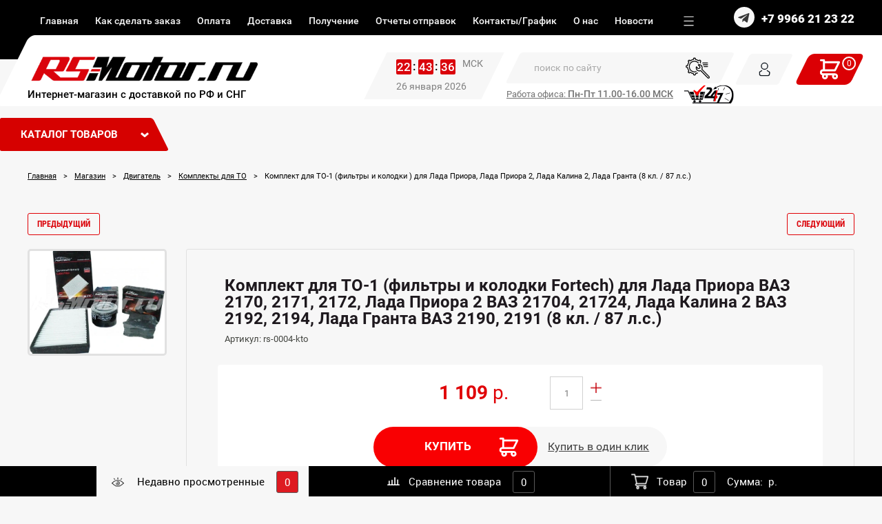

--- FILE ---
content_type: text/html; charset=utf-8
request_url: https://rs-motor.ru/magazin
body_size: 67820
content:
	<!doctype html>
 
<html lang="ru">
	 
	<head>
		 
		<meta charset="utf-8">
		 
		<meta name="robots" content="all"/>
		 <title>Тюнинг запчасти на ВАЗ, Лада</title> 
		<meta name="description" content="Здесь есть все для тюнинга и доработки автомобилей ВАЗ и иномарок. Низкие цены благодаря сотрудничеству с производителями на прямую. Доставка во все регионы России">
		 
		<meta name="keywords" content="спорт запчасти на ВАЗ, магазин спортивных запчастей на ваз, спортивные распредвалы, дроссельные заслонки, Тюнинг КПП ваз, автоэлектроника, бортовые компьютеры, парктроники, купить комбинации приборов для автомобилей Ваз, Ресиверы спорт для Ваз, Тюнинг и запчасти для лада гранта, тюнинг и запчасти для Лада Приора, подвеска автомобиля, стойки для автомобилей Ваз, бортовые маршрутные компьютеры, спортивные ряды, главные пары, Тольятти тюнинг магазин, обивка на дверь ваз купить, тюнинг салона ваз, заводские фары, альтернативная оптика, реснички на фары">
		 
		<meta name="SKYPE_TOOLBAR" content="SKYPE_TOOLBAR_PARSER_COMPATIBLE">
		<meta name="viewport" content="width=device-width, height=device-height, initial-scale=1.0, maximum-scale=1.0, user-scalable=no">
		 
		<meta name="msapplication-tap-highlight" content="no"/>
		 
		<meta name="format-detection" content="telephone=no">
		 
		<meta http-equiv="x-rim-auto-match" content="none">
		 
		<!--  -->
		<link rel="stylesheet" href="/g/css/styles_articles_tpl.css">
		 
		<link rel="stylesheet" href="/t/v1839/images/css/styles.css">
		 
		<link rel="stylesheet" href="/t/v1839/images/css/designblock.scss.css">
		 
		<link rel="stylesheet" href="/t/v1839/images/css/s3_styles.scss.css">
		 
		<script src="/g/libs/jquery/1.10.2/jquery.min.js"></script>
		 
		<script src="/g/s3/misc/adaptiveimage/1.0.0/adaptiveimage.js"></script>
		 
		 
		 
		 
		 
			<link rel="stylesheet" href="/g/css/styles_articles_tpl.css">

            <!-- 46b9544ffa2e5e73c3c971fe2ede35a5 -->
            <script src='/shared/s3/js/lang/ru.js'></script>
            <script src='/shared/s3/js/common.min.js'></script>
        <link rel='stylesheet' type='text/css' href='/shared/s3/css/calendar.css' /><link rel='stylesheet' type='text/css' href='/shared/highslide-4.1.13/highslide.min.css'/>
<script type='text/javascript' src='/shared/highslide-4.1.13/highslide-full.packed.js'></script>
<script type='text/javascript'>
hs.graphicsDir = '/shared/highslide-4.1.13/graphics/';
hs.outlineType = null;
hs.showCredits = false;
hs.lang={cssDirection:'ltr',loadingText:'Загрузка...',loadingTitle:'Кликните чтобы отменить',focusTitle:'Нажмите чтобы перенести вперёд',fullExpandTitle:'Увеличить',fullExpandText:'Полноэкранный',previousText:'Предыдущий',previousTitle:'Назад (стрелка влево)',nextText:'Далее',nextTitle:'Далее (стрелка вправо)',moveTitle:'Передвинуть',moveText:'Передвинуть',closeText:'Закрыть',closeTitle:'Закрыть (Esc)',resizeTitle:'Восстановить размер',playText:'Слайд-шоу',playTitle:'Слайд-шоу (пробел)',pauseText:'Пауза',pauseTitle:'Приостановить слайд-шоу (пробел)',number:'Изображение %1/%2',restoreTitle:'Нажмите чтобы посмотреть картинку, используйте мышь для перетаскивания. Используйте клавиши вперёд и назад'};</script>
<link rel="icon" href="/favicon.png" type="image/png">

<!--s3_require-->
<link rel="stylesheet" href="/g/basestyle/1.0.1/user/user.css" type="text/css"/>
<link rel="stylesheet" href="/g/basestyle/1.0.1/user/user.blue.css" type="text/css"/>
<script type="text/javascript" src="/g/basestyle/1.0.1/user/user.js" async></script>
<!--/s3_require-->
					
		
		
		
			<link rel="stylesheet" type="text/css" href="/g/shop2v2/default/css/theme.less.css">		
			<script type="text/javascript" src="/g/printme.js"></script>
		<script type="text/javascript" src="/g/shop2v2/default/js/tpl.js"></script>
		<script type="text/javascript" src="/g/shop2v2/default/js/baron.min.js"></script>
		
			<script type="text/javascript" src="/g/shop2v2/default/js/shop2.2.js"></script>
		
	<script type="text/javascript">shop2.init({"productRefs": [],"apiHash": {"getPromoProducts":"7f7e5654534ce64c24c2eebe1a5731ff","getSearchMatches":"f8e70be6162d7c7bfa54bb9a9cdcc0c0","getFolderCustomFields":"da548ea620ed310194cb72aa3fae5397","getProductListItem":"974d783a41dddb1fdeeb883cc9f7cb5f","cartAddItem":"dbfc301e2531ae21cd0fc5ee76f76647","cartRemoveItem":"30ca04cdf0ce12dfdd3cf46d57ab6c7a","cartUpdate":"ab2621cb40291bf94f2414d2590e4218","cartRemoveCoupon":"75878bf9d33149715e7e0d5924d2bf33","cartAddCoupon":"d267b61bfb109d8e87e8d47fe6da4eee","deliveryCalc":"17147237c48dad4b15750478e63b68dd","printOrder":"467c6b72bdef516a6db8a22829e51b29","cancelOrder":"f6f5271efbc43e83318f0a211b7e78a6","cancelOrderNotify":"9460dd1dfda8a594442067921503ee72","repeatOrder":"b7a4e2a3a8744516f41a7ecf54de0eb9","paymentMethods":"09a086704a3c267773f882a9a0e37473","compare":"f68dfb9310b54ae263c6eb3166748cc8"},"hash": null,"verId": 992812,"mode": "main","step": "","uri": "/magazin","IMAGES_DIR": "/d/","my": {"show_sections":true,"new_alias":"\u043d\u043e\u0432\u0438\u043d\u043a\u0430","special_alias":"\u0422\u043e\u043f"},"shop2_cart_order_payments": 3,"cf_margin_price_enabled": 0,"maps_yandex_key":"","maps_google_key":""});</script>
<style type="text/css">.product-item-thumb {width: 255px;}.product-item-thumb .product-image, .product-item-simple .product-image {height: 447px;width: 255px;}.product-item-thumb .product-amount .amount-title {width: 159px;}.product-item-thumb .product-price {width: 205px;}.shop2-product .product-side-l {width: 377px;}.shop2-product .product-image {height: 248px;width: 377px;}.shop2-product .product-thumbnails li {width: 115px;height: 115px;}</style>
		<link rel="stylesheet" href="/g/templates/webmake/shop2/1.0.0/css/shop.scss.css">
		<script src="/g/templates/webmake/shop2/1.0.0/js/owl.carousel.min.js" charset="utf-8"></script>
		<link rel="stylesheet" href="/g/libs/photoswipe/4.1.0/photoswipe.css">
		<link rel="stylesheet" href="/g/libs/photoswipe/4.1.0/default-skin/default-skin.css">
		<script src="/g/libs/photoswipe/4.1.0/photoswipe.min.js" charset="utf-8"></script>
		<script src="/g/libs/photoswipe/4.1.0/photoswipe-ui-default.js" charset="utf-8"></script>
		<script src="/g/templates/webmake/shop2/1.0.0/js/jquery.formstyler.min.js"></script>
		<script src="/g/templates/webmake/shop2/1.0.0/js/jquery.responsivetabs.min.js"></script>
		<script src="/g/templates/webmake/shop2/1.0.0/js/tap_file.js" charset="utf-8"></script>
		<script src="/g/s3/misc/includeform/0.0.3/s3.includeform.js"></script>
		<script src="/g/templates/shop2/2.63.2/js/nouislider.min.js"></script>
		<script src="/g/libs/jquery-bxslider/4.2.4/jquery.bxslider.min.js"></script>
		<script src="/g/libs/jquery-sly/1.6.1/sly.min.js"></script>
		<script src="/g/libs/jquery-slick/1.5.8/slick.min.js"></script>
		<link rel="stylesheet" href="/t/v1839/images/css/shop_styles.scss.css">  <!-- стили магазина  -->
		<script src="/t/v1839/images/shop_main.js" charset="utf-8"></script> <!-- локальная копия shop_main.js -->
		 
		 
		 
		 
		<link href="/g/s3/anketa2/1.0.0/css/jquery-ui.css" rel="stylesheet" type="text/css"/>
		 
		<script src="/g/libs/jqueryui/1.10.0/jquery-ui.min.js" type="text/javascript"></script>
		 		<script src="/g/s3/anketa2/1.0.0/js/jquery.ui.datepicker-ru.js"></script>
		 
		<link rel="stylesheet" href="/g/libs/photoswipe/4.1.0/photoswipe.css">
		 
		<link rel="stylesheet" href="/g/libs/photoswipe/4.1.0/default-skin/default-skin.css">
		 
		<script type="text/javascript" src="/g/libs/photoswipe/4.1.0/photoswipe.min.js"></script>
		 
		<script type="text/javascript" src="/g/libs/photoswipe/4.1.0/photoswipe-ui-default.min.js"></script>
		 
		<script src="/g/libs/jquery-bxslider/4.1.2/jquery.bxslider.min.js" type="text/javascript"></script>
		 
		<link rel="stylesheet" href="/g/libs/jquery-popover/0.0.3/jquery.popover.css">
		 
		<script src="/g/libs/jquery-popover/0.0.3/jquery.popover.min.js" type="text/javascript"></script>
		 
		<script src="/g/s3/misc/form/1.2.0/s3.form.js" type="text/javascript"></script>
		  
		<script type="text/javascript" src="/t/v1839/images/js/main.js"></script>
		
		<link rel="stylesheet" href="/t/v1839/images/css/shop_new_styles.scss.css">
		  
		<!--[if lt IE 10]> <script src="/g/libs/ie9-svg-gradient/0.0.1/ie9-svg-gradient.min.js"></script> <script src="/g/libs/jquery-placeholder/2.0.7/jquery.placeholder.min.js"></script> <script src="/g/libs/jquery-textshadow/0.0.1/jquery.textshadow.min.js"></script> <script src="/g/s3/misc/ie/0.0.1/ie.js"></script> <![endif]-->
		<!--[if lt IE 9]> <script src="/g/libs/html5shiv/html5.js"></script> <![endif]-->
		 		 
		 <script src="/g/s3/shop2/fly/0.0.1/s3.shop2.fly.js"></script>
		 		    
		        <script>
		            $(function(){
		              $.s3Shop2Fly({button: '.shop-product-btn', image: '.product-image-slick .slick-active', cart: '.authorization-17 .header'});
		            });
		        </script>
		    
				
		<script src="/t/v1839/images/js/moment.js"></script>

<link rel="stylesheet" href="/t/v1839/images/css/site_addons.scss.css">
<script src="/t/v1839/images/js/site_addons.js"></script>	</head>
	 
	<body>
		 
		<div class="wrapper editorElement layer-type-wrapper" >
			  <div class="side-panel side-panel-70 widget-type-side_panel editorElement layer-type-widget widget-37" data-layers="['widget-11':['tablet-landscape':'inSide','tablet-portrait':'inSide','mobile-landscape':'inSide','mobile-portrait':'inSide'],'widget-2':['tablet-landscape':'onTop','tablet-portrait':'onTop','mobile-landscape':'onTop','mobile-portrait':'onTop'],'widget-7':['tablet-landscape':'onTop','tablet-portrait':'onTop','mobile-landscape':'onTop','mobile-portrait':'onTop'],'widget-5':['tablet-landscape':'inSide','tablet-portrait':'inSide','mobile-landscape':'inSide','mobile-portrait':'inSide'],'widget-6':['tablet-landscape':'inSide','tablet-portrait':'inSide','mobile-landscape':'inSide','mobile-portrait':'inSide'],'widget-23':['tablet-landscape':'inSide','tablet-portrait':'inSide','mobile-landscape':'inSide','mobile-portrait':'inSide'],'widget-4':['tablet-landscape':'inSide','tablet-portrait':'inSide','mobile-landscape':'inSide','mobile-portrait':'inSide']]" data-phantom="1" data-position="left">
	<div class="side-panel-top">
		<div class="side-panel-button">
			<span class="side-panel-button-icon">
				<span class="side-panel-button-icon-line"></span>
				<span class="side-panel-button-icon-line"></span>
				<span class="side-panel-button-icon-line"></span>
			</span>
		</div>
		<div class="side-panel-top-inner" ></div>
	</div>
	<div class="side-panel-mask"></div>
	<div class="side-panel-content">
				<div class="side-panel-content-inner"></div>
	</div>
</div>   
			  <div class="layout layout_2_id_14" >
			<div class="editorElement layer-type-block ui-droppable block-9" >
				<div class="editorElement layer-type-block ui-droppable block-8" >
					<div class="layout column layout_12" >
						<div class="editorElement layer-type-block ui-droppable block-7" >
							<div class="widget-4 horizontal menu-9 wm-widget-menu widget-type-menu_horizontal editorElement layer-type-widget" data-screen-button="more" data-responsive-tl="button" data-responsive-tp="button" data-responsive-ml="columned" data-more-text="..." data-child-icons="0">
								 
								<div class="menu-button">
									Меню
								</div>
								 
								<div class="menu-scroll">
									   <ul><li class="opened menu-item"><a href="/" ><span class="menu-item-text">Главная</span></a></li><li class="menu-item"><a href="/kak-sdelat-zakaz" ><span class="menu-item-text">Как сделать заказ</span></a></li><li class="menu-item"><a href="/oplata" ><span class="menu-item-text">Оплата</span></a></li><li class="menu-item"><a href="/dostavka" ><span class="menu-item-text">Доставка</span></a></li><li class="menu-item"><a href="/poluchenie" ><span class="menu-item-text">Получение</span></a></li><li class="menu-item"><a href="/uzhe-otpravlennyye-zakazy" ><span class="menu-item-text">Отчеты отправок</span></a></li><li class="menu-item"><a href="/kontakty" ><span class="menu-item-text">Контакты/График</span></a></li><li class="menu-item"><a href="/o-nas" ><span class="menu-item-text">О нас</span></a></li><li class="menu-item"><a href="/news" ><span class="menu-item-text">Новости</span></a></li><li class="menu-item"><a href="/tuning-instrukcii" ><span class="menu-item-text">Полезная информация</span></a></li><li class="menu-item"><a href="/chavo" ><span class="menu-item-text">Вопрос/ответ</span></a></li></ul> 
								</div>
								 
							</div>
						</div>
					</div>
					<div class="layout column layout_11" >
						<div class="editorElement layer-type-block ui-droppable block-6" >
															<div class="social">
																			<a href="https://t.me/Rsmotor_ru"><img src="/thumb/2/WKiJKEaK6fUspRsaN5K68g/10c10/d/fgs16_telegram_white.svg" alt="Telegram"></a>
																	</div>
															  	<div class="phones-10 widget-5 phones-block contacts-block widget-type-contacts_phone editorElement layer-type-widget">
		<div class="inner">
			<label class="cell-icon" for="tg-phones-10">
				<div class="icon"></div>
			</label>
			<input id="tg-phones-10" class="tgl-but" type="checkbox">
			<div class="block-body-drop">
				<div class="cell-text">
					<div class="title"><div class="align-elem">Телефон:</div></div>
					<div class="text_body">
						<div class="align-elem">
															<div><a href="tel:+79966212322">+7 9966 21 23 22</a></div>													</div>
					</div>
				</div>
			</div>
		</div>
	</div>
  
						</div>
					</div>
				</div>
			</div>
			<div class="editorElement layer-type-block ui-droppable block-5" >
				<div class="editorElement layer-type-block ui-droppable block-4" >
					<div class="layout column layout_5" >
						<div class="editorElement layer-type-block ui-droppable block-2" >
							<div class="site-name-3 widget-2 widget-type-site_name editorElement layer-type-widget">
								 <a href="http://rs-motor.ru"> 						 						 						<div class="sn-wrap">  
								<div class="sn-logo">
									 
									<img src="/d/logo6_0.png" alt="">
									 
								</div>
								   
								<div class="sn-text">
									<div class="align-elem">
										Интернет-магазин с доставкой по РФ и СНГ
									</div>
								</div>
								  
							</div>
							 </a> 
					</div>
				</div>
			</div>
			<div class="layout column layout_6" >
				<div class="editorElement layer-type-block ui-droppable block-3" >
					<div class="cont_mob">
														<div class="social del_soc">
																	<a href="https://t.me/Rsmotor_ru"><img src="/thumb/2/WKiJKEaK6fUspRsaN5K68g/10c10/d/fgs16_telegram_white.svg" alt="Telegram"></a>
															</div>
															<div class="phones-10 widget-5 phones-block contacts-block widget-type-contacts_phone editorElement layer-type-widget">
		<div class="inner">
			<label class="cell-icon" for="tg-phones-10">
				<div class="icon"></div>
			</label>
			<input id="tg-phones-10" class="tgl-but" type="checkbox">
			<div class="block-body-drop">
				<div class="cell-text">
					<div class="title"><div class="align-elem">Телефон:</div></div>
					<div class="text_body">
						<div class="align-elem">
															<div><a href="tel:+79966212322">+7 9966 21 23 22</a></div>													</div>
					</div>
				</div>
			</div>
		</div>
	</div>
 
						</div>
					<div class="clock-block" data-endtime="57600" data-hour="22">
    <div class="clock-block__js">
        <div class="times">
            <span id="hours">22</span>
        </div>
        <div class="times">
            <span id="minutes">43</span>
        </div>
        <div class="times">
            <span id="seconds">31</span>
        </div>
        <div class="msk">
            <span id="phase">МСК</span>
        </div>
    </div>
    <div class="clock-block__title">26 января 2026</div>
</div>
					<div class="timeedit"><span><span style="font-size:10pt;"><span style="text-decoration:underline;">Работа офиса: <strong>Пн-Пт 11.00-16.00&nbsp;МСК</strong></span></span></span></div>
					<div class="layout column layout_19" >
						<div class="editorElement layer-type-block ui-droppable block-11" >
							  <div class="widget-3 search-4 wm-search widget-type-search editorElement layer-type-widget"
	 data-setting-type="fade"
	 data-setting-animate="0"
	 data-setting-animate_list="0,0,0,0,0"
		>
	<form class="wm-search-inner" action="/magazin/search" enctype="multipart/form-data">
		<input size="1" class="wm-input-default" placeholder="поиск по сайту" type="text" name="search_text" value="">
		<button class="wm-input-default" type="submit"></button>
	<re-captcha data-captcha="recaptcha"
     data-name="captcha"
     data-sitekey="6LddAuIZAAAAAAuuCT_s37EF11beyoreUVbJlVZM"
     data-lang="ru"
     data-rsize="invisible"
     data-type="image"
     data-theme="light"></re-captcha></form>
	    
    
<div class="search-online-store">

    <div class="block-body">
        <form class="dropdown" action="/magazin/search" enctype="multipart/form-data">
            <input type="hidden" name="sort_by" value="">
            
	        	
	                <div class="row search_price range_slider_wrapper">
	                        <div class="row-title">Цена (р.):</div>
	                        <div class="price_range clear-self">
	                                <input name="s[price][min]" type="tel" size="5" class="small low" value="0" />
	                                <input name="s[price][max]" type="tel" size="5" class="small hight" data-max="200000" value="200000" />
	                        </div>
	                        <div class="input_range_slider"></div>
	                </div>
	
	        
                            <div class="field text">
                    <label class="field-title" for="s[name]">Название:</label><br>
                    <label class="input"><input type="text" name="s[name]" id="s[name]" value=""></label>
                </div>
            
                            <div class="field text">
                    <label class="field-title" for="s[article]">Артикул:</label><br>
                    <label class="input"><input type="text" name="s[article]" id="s[article" value=""></label>
                </div>
            
                            <div class="field text">
                    <label class="field-title" for="search_text">Текст:</label><br>
                    <label class="input"><input type="text" name="search_text" id="search_text"  value=""></label>
                </div>
                        
                            <div class="field select">
                    <span class="field-title">Выберите категорию:</span><br>
                    <select name="s[folder_id]" id="s[folder_id]" data-placeholder="Все">
                        <option value="">Все</option>
                                                                                                                                        <option value="134624704" >
                                     RSPROдажа
                                </option>
                                                                                                                <option value="11695641" >
                                     Стандартные запчасти ВАЗ
                                </option>
                                                                                                                <option value="155256409" >
                                    &raquo; Жгуты проводов
                                </option>
                                                                                                                <option value="155256809" >
                                    &raquo;&raquo; Жгуты проводов для ВАЗ 2101-2107
                                </option>
                                                                                                                <option value="155257009" >
                                    &raquo;&raquo; Жгуты проводов для ВАЗ 2108-21099
                                </option>
                                                                                                                <option value="155257209" >
                                    &raquo;&raquo; Жгуты проводов для ВАЗ 2113-2114
                                </option>
                                                                                                                <option value="157889809" >
                                    &raquo;&raquo; Жгуты проводов для ВАЗ 2110-2112
                                </option>
                                                                                                                <option value="158939209" >
                                    &raquo;&raquo; Жгуты проводов для Lada 4х4
                                </option>
                                                                                                                <option value="158939409" >
                                    &raquo;&raquo; Жгуты проводов для Сhevrolet Niva
                                </option>
                                                                                                                <option value="157890209" >
                                    &raquo;&raquo; Жгуты проводов для Lada Kalina 1/2
                                </option>
                                                                                                                <option value="158939609" >
                                    &raquo;&raquo; Жгуты проводов для Lada Granta
                                </option>
                                                                                                                <option value="157890609" >
                                    &raquo;&raquo; Жгуты проводов для Lada Priora
                                </option>
                                                                                                                <option value="159626409" >
                                    &raquo;&raquo; Жгуты проводов для Lada Largus
                                </option>
                                                                                                                <option value="159626609" >
                                    &raquo;&raquo; Жгуты проводов для Lada Xray
                                </option>
                                                                                                                <option value="159626809" >
                                    &raquo;&raquo; Жгуты проводов для Lada Vesta
                                </option>
                                                                                                                <option value="159627009" >
                                    &raquo;&raquo; Жгуты проводов для UAZ Patriot
                                </option>
                                                                                                                <option value="79324641" >
                                    &raquo; Уплотнители / утеплители / шумоизоляция
                                </option>
                                                                                                                <option value="100929041" >
                                    &raquo; Крышки двигателя
                                </option>
                                                                                                                <option value="87790009" >
                                    &raquo; Стеклоподъемники
                                </option>
                                                                                                                <option value="97762241" >
                                    &raquo; Топливная система
                                </option>
                                                                                                                <option value="33304902" >
                                    &raquo;&raquo; Топливные баки
                                </option>
                                                                                                                <option value="33341502" >
                                    &raquo;&raquo; Бензонасосы и комплектующие
                                </option>
                                                                                                                <option value="33343102" >
                                    &raquo;&raquo; Крышки и клапаны
                                </option>
                                                                                                                <option value="117330009" >
                                    &raquo; Шкивы коленвала
                                </option>
                                                                                                                <option value="117332609" >
                                    &raquo; Толкатели гидравлические
                                </option>
                                                                                                                <option value="117402409" >
                                    &raquo; Радиатор / система кондиционирования
                                </option>
                                                                                                                <option value="121313609" >
                                    &raquo; Стартеры
                                </option>
                                                                                                                <option value="133296209" >
                                    &raquo; Модули и катушки зажигания
                                </option>
                                                                                                                <option value="154927009" >
                                    &raquo; Бачки омывателя
                                </option>
                                                                                                                <option value="155038209" >
                                    &raquo; Высоковольтные провода
                                </option>
                                                                                                                <option value="155165409" >
                                    &raquo; Водяные помпы
                                </option>
                                                                                                                <option value="155165609" >
                                    &raquo; Датчики скорости
                                </option>
                                                                                                                <option value="159627209" >
                                    &raquo; Генераторы и комплектующие
                                </option>
                                                                                                                <option value="162833209" >
                                    &raquo; Фильтры
                                </option>
                                                                                                                <option value="163006809" >
                                    &raquo; Шаровые опоры
                                </option>
                                                                                                                <option value="166277609" >
                                    &raquo; Резисторы электронного вентилятора отопителя
                                </option>
                                                                                                                <option value="166277809" >
                                    &raquo; Свечи зажигания
                                </option>
                                                                                                                <option value="174941009" >
                                    &raquo; Электродвигатели отопителей
                                </option>
                                                                                                                <option value="180333809" >
                                    &raquo; Буксировочные крюки
                                </option>
                                                                                                                <option value="180898409" >
                                    &raquo; Замки зажигания
                                </option>
                                                                                                                <option value="181686609" >
                                    &raquo; Щетки стеклоочистителя
                                </option>
                                                                                                                <option value="142398900" >
                                    &raquo; Вентиляторы и комплектующие
                                </option>
                                                                                                                <option value="162296300" >
                                    &raquo; Система смазки. Комплектующие
                                </option>
                                                                                                                <option value="177946900" >
                                    &raquo; Маховики и комплектующие
                                </option>
                                                                                                                <option value="179183900" >
                                    &raquo; Термостаты и комплектующие
                                </option>
                                                                                                                <option value="1146895421" >
                                     Внешний вид
                                </option>
                                                                                                                <option value="6124441" >
                                    &raquo; Бампера передние
                                </option>
                                                                                                                <option value="308305209" >
                                    &raquo;&raquo; ВАЗ 2101-2105-2107
                                </option>
                                                                                                                <option value="278875409" >
                                    &raquo;&raquo; ВАЗ 2108-2109-21099
                                </option>
                                                                                                                <option value="308285409" >
                                    &raquo;&raquo; ВАЗ 2110-2111-2112
                                </option>
                                                                                                                <option value="308278809" >
                                    &raquo;&raquo; ВАЗ 2113-2114-2115
                                </option>
                                                                                                                <option value="278874809" >
                                    &raquo;&raquo; Лада Нива 4x4
                                </option>
                                                                                                                <option value="278874609" >
                                    &raquo;&raquo; Лада Калина 1/2
                                </option>
                                                                                                                <option value="278874409" >
                                    &raquo;&raquo; Лада Гранта
                                </option>
                                                                                                                <option value="278873009" >
                                    &raquo;&raquo; Лада Приора
                                </option>
                                                                                                                <option value="278872809" >
                                    &raquo;&raquo; Лада Иксрей
                                </option>
                                                                                                                <option value="278872609" >
                                    &raquo;&raquo; Лада Веста
                                </option>
                                                                                                                <option value="308295809" >
                                    &raquo;&raquo; Датсун
                                </option>
                                                                                                                <option value="308322209" >
                                    &raquo;&raquo; Рено Дастер
                                </option>
                                                                                                                <option value="6135441" >
                                    &raquo; Бампера задние
                                </option>
                                                                                                                <option value="433957809" >
                                    &raquo;&raquo; ВАЗ 2101-2105-2107
                                </option>
                                                                                                                <option value="433956809" >
                                    &raquo;&raquo; ВАЗ 2108-2109-21099
                                </option>
                                                                                                                <option value="433957409" >
                                    &raquo;&raquo; ВАЗ 2110-2111-2112
                                </option>
                                                                                                                <option value="433957009" >
                                    &raquo;&raquo; ВАЗ 2113-2114-2115
                                </option>
                                                                                                                <option value="420079809" >
                                    &raquo;&raquo; Лада Нива 4x4
                                </option>
                                                                                                                <option value="420077809" >
                                    &raquo;&raquo; Лада Калина 1/2
                                </option>
                                                                                                                <option value="420077609" >
                                    &raquo;&raquo; Лада Гранта
                                </option>
                                                                                                                <option value="420077009" >
                                    &raquo;&raquo; Лада Приора
                                </option>
                                                                                                                <option value="420076809" >
                                    &raquo;&raquo; Лада Иксрей
                                </option>
                                                                                                                <option value="420076609" >
                                    &raquo;&raquo; Лада Веста
                                </option>
                                                                                                                <option value="420078209" >
                                    &raquo;&raquo; Датсун
                                </option>
                                                                                                                <option value="6135641" >
                                    &raquo; Решетки радиатора
                                </option>
                                                                                                                <option value="278380209" >
                                    &raquo;&raquo; ВАЗ 2101-2105-2107
                                </option>
                                                                                                                <option value="278378409" >
                                    &raquo;&raquo; ВАЗ 2108-21099
                                </option>
                                                                                                                <option value="278379409" >
                                    &raquo;&raquo; ВАЗ 2110-2112
                                </option>
                                                                                                                <option value="278379009" >
                                    &raquo;&raquo; ВАЗ 2113-2114
                                </option>
                                                                                                                <option value="278377809" >
                                    &raquo;&raquo; Лада Нива 4x4
                                </option>
                                                                                                                <option value="434214009" >
                                    &raquo;&raquo; Лада Нива (ВАЗ 2123), Шевроле Нива (ВАЗ 2123)
                                </option>
                                                                                                                <option value="278377409" >
                                    &raquo;&raquo; Лада Калина 1/2
                                </option>
                                                                                                                <option value="278316209" >
                                    &raquo;&raquo; Лада Веста
                                </option>
                                                                                                                <option value="278317009" >
                                    &raquo;&raquo; Лада Гранта
                                </option>
                                                                                                                <option value="278316609" >
                                    &raquo;&raquo; Лада Приора
                                </option>
                                                                                                                <option value="278380809" >
                                    &raquo;&raquo; Лада Ларгус
                                </option>
                                                                                                                <option value="278316409" >
                                    &raquo;&raquo; Лада Иксрей
                                </option>
                                                                                                                <option value="278380009" >
                                    &raquo;&raquo; Датсун
                                </option>
                                                                                                                <option value="278381009" >
                                    &raquo;&raquo; Рено Дастер
                                </option>
                                                                                                                <option value="278381209" >
                                    &raquo;&raquo; KIA
                                </option>
                                                                                                                <option value="6135841" >
                                    &raquo; Решетки бампера нижние
                                </option>
                                                                                                                <option value="309137609" >
                                    &raquo;&raquo; Лада Калина
                                </option>
                                                                                                                <option value="309132809" >
                                    &raquo;&raquo; Лада Приора
                                </option>
                                                                                                                <option value="403510409" >
                                    &raquo;&raquo; Лада Ларгус
                                </option>
                                                                                                                <option value="309051009" >
                                    &raquo;&raquo; Лада Веста
                                </option>
                                                                                                                <option value="309141409" >
                                    &raquo;&raquo; Датсун
                                </option>
                                                                                                                <option value="218345507" >
                                    &raquo; Автоэмаль
                                </option>
                                                                                                                <option value="278832009" >
                                    &raquo; Кузовные детали
                                </option>
                                                                                                                <option value="345007809" >
                                    &raquo;&raquo; ВАЗ 2101-2105-2107
                                </option>
                                                                                                                <option value="302008409" >
                                    &raquo;&raquo; ВАЗ 2108-2109-21099
                                </option>
                                                                                                                <option value="290851809" >
                                    &raquo;&raquo; ВАЗ 2110-2111-2112
                                </option>
                                                                                                                <option value="302010209" >
                                    &raquo;&raquo; ВАЗ 2113-2114-2115
                                </option>
                                                                                                                <option value="317558809" >
                                    &raquo;&raquo; Лада Нива 4х4
                                </option>
                                                                                                                <option value="324269409" >
                                    &raquo;&raquo; Шевроле Нива
                                </option>
                                                                                                                <option value="280334009" >
                                    &raquo;&raquo; Лада Гранта
                                </option>
                                                                                                                <option value="278924009" >
                                    &raquo;&raquo; Лада Приора
                                </option>
                                                                                                                <option value="324265409" >
                                    &raquo;&raquo; Лада Ларгус
                                </option>
                                                                                                                <option value="338586209" >
                                    &raquo;&raquo; Лада Веста
                                </option>
                                                                                                                <option value="340153209" >
                                    &raquo;&raquo; Лада Иксрей
                                </option>
                                                                                                                <option value="6146041" >
                                    &raquo; Реснички на фары
                                </option>
                                                                                                                <option value="311454609" >
                                    &raquo;&raquo; ВАЗ 2108-2109-21099
                                </option>
                                                                                                                <option value="311453009" >
                                    &raquo;&raquo; ВАЗ 2110-2111-2112
                                </option>
                                                                                                                <option value="311455009" >
                                    &raquo;&raquo; ВАЗ 2113-2114-2115
                                </option>
                                                                                                                <option value="311450609" >
                                    &raquo;&raquo; Лада Калина
                                </option>
                                                                                                                <option value="311458409" >
                                    &raquo;&raquo; Лада Гранта
                                </option>
                                                                                                                <option value="310603809" >
                                    &raquo;&raquo; Лада Приора
                                </option>
                                                                                                                <option value="315759209" >
                                    &raquo;&raquo; Лада Ларгус
                                </option>
                                                                                                                <option value="6147241" >
                                    &raquo; Накладки на фонари
                                </option>
                                                                                                                <option value="6143841" >
                                    &raquo; Боковые зеркала и стекла
                                </option>
                                                                                                                <option value="278271409" >
                                    &raquo;&raquo; ВАЗ 2101-2105-2107 (Классика)
                                </option>
                                                                                                                <option value="278270209" >
                                    &raquo;&raquo; ВАЗ 2108-2115
                                </option>
                                                                                                                <option value="278270409" >
                                    &raquo;&raquo; ВАЗ 2110-2112
                                </option>
                                                                                                                <option value="278233809" >
                                    &raquo;&raquo; Лада Нива 4x4
                                </option>
                                                                                                                <option value="278233009" >
                                    &raquo;&raquo; Шевроле Нива
                                </option>
                                                                                                                <option value="278232809" >
                                    &raquo;&raquo; Лада Калина 1/2
                                </option>
                                                                                                                <option value="278230809" >
                                    &raquo;&raquo; Лада Гранта
                                </option>
                                                                                                                <option value="278112409" >
                                    &raquo;&raquo; Лада Приора
                                </option>
                                                                                                                <option value="278271009" >
                                    &raquo;&raquo; Лада Ларгус
                                </option>
                                                                                                                <option value="278112209" >
                                    &raquo;&raquo; Лада Иксрей
                                </option>
                                                                                                                <option value="278111809" >
                                    &raquo;&raquo; Лада Веста
                                </option>
                                                                                                                <option value="278270809" >
                                    &raquo;&raquo; Датсун
                                </option>
                                                                                                                <option value="6144041" >
                                    &raquo; Накладки на зеркала
                                </option>
                                                                                                                <option value="434214609" >
                                    &raquo;&raquo; ВАЗ 2108-2109; 2113-2115
                                </option>
                                                                                                                <option value="434214809" >
                                    &raquo;&raquo; ВАЗ 2110-2111-2112
                                </option>
                                                                                                                <option value="434214209" >
                                    &raquo;&raquo; Лада Нива 4x4
                                </option>
                                                                                                                <option value="434215009" >
                                    &raquo;&raquo; Шевроле Нива
                                </option>
                                                                                                                <option value="434213809" >
                                    &raquo;&raquo; Лада Калина 1/2
                                </option>
                                                                                                                <option value="434213609" >
                                    &raquo;&raquo; Лада Гранта
                                </option>
                                                                                                                <option value="434213209" >
                                    &raquo;&raquo; Лада Приора
                                </option>
                                                                                                                <option value="434215409" >
                                    &raquo;&raquo; Лада Веста
                                </option>
                                                                                                                <option value="434215209" >
                                    &raquo;&raquo; Ларгус, Дастер
                                </option>
                                                                                                                <option value="434214409" >
                                    &raquo;&raquo; Датсун
                                </option>
                                                                                                                <option value="6145241" >
                                    &raquo; Евроручки
                                </option>
                                                                                                                <option value="6145441" >
                                    &raquo; Накладки на ручки
                                </option>
                                                                                                                <option value="6146441" >
                                    &raquo; Сабли (планки номера)
                                </option>
                                                                                                                <option value="6146841" >
                                    &raquo; Молдинги
                                </option>
                                                                                                                <option value="6147041" >
                                    &raquo; Накладки на пороги внешние
                                </option>
                                                                                                                <option value="6149441" >
                                    &raquo; Накладки кузова / бампера / Cross
                                </option>
                                                                                                                <option value="6150041" >
                                    &raquo; Спойлера
                                </option>
                                                                                                                <option value="99112209" >
                                    &raquo; Рамки ПТФ
                                </option>
                                                                                                                <option value="6149841" >
                                    &raquo; Жабо
                                </option>
                                                                                                                <option value="6150241" >
                                    &raquo; Плавники на крышу
                                </option>
                                                                                                                <option value="88237241" >
                                    &raquo; Фаркопы
                                </option>
                                                                                                                <option value="278922609" >
                                    &raquo; Защита порогов
                                </option>
                                                                                                                <option value="278922809" >
                                    &raquo;&raquo; Лада Нива 4x4
                                </option>
                                                                                                                <option value="278923209" >
                                    &raquo;&raquo; Шевроле Нива
                                </option>
                                                                                                                <option value="278923809" >
                                    &raquo;&raquo; Лада Иксрей
                                </option>
                                                                                                                <option value="89065841" >
                                    &raquo; Навесная защита
                                </option>
                                                                                                                <option value="96268009" >
                                    &raquo; Рейлинги и комплектующие
                                </option>
                                                                                                                <option value="111046409" >
                                    &raquo; Дефлекторы
                                </option>
                                                                                                                <option value="119555609" >
                                    &raquo; Автобоксы / автопалатки
                                </option>
                                                                                                                <option value="180503809" >
                                    &raquo; Рамки на номера
                                </option>
                                                                                                                <option value="278408409" >
                                    &raquo; Знаки и наклейки
                                </option>
                                                                                                                <option value="278495209" >
                                    &raquo; Брызговики и подкрылки
                                </option>
                                                                                                                <option value="278501009" >
                                    &raquo; Автостекла
                                </option>
                                                                                                                <option value="88681809" >
                                    &raquo; Прочее для внешнего тюнинга
                                </option>
                                                                                                                <option value="6150441" >
                                    &raquo; Материалы для установки
                                </option>
                                                                                                                <option value="183531902" >
                                    &raquo; Шноркели
                                </option>
                                                                                                                <option value="1146896221" >
                                     Салон
                                </option>
                                                                                                                <option value="1149142621" >
                                    &raquo; Европанели и комплектующие
                                </option>
                                                                                                                <option value="1147435421" >
                                    &raquo; Обивки дверей
                                </option>
                                                                                                                <option value="294528809" >
                                    &raquo;&raquo; ВАЗ 2101-2105-2107
                                </option>
                                                                                                                <option value="294245809" >
                                    &raquo;&raquo; ВАЗ 2108-2109-2115
                                </option>
                                                                                                                <option value="294184809" >
                                    &raquo;&raquo; ВАЗ 2110-2111-2112
                                </option>
                                                                                                                <option value="294372609" >
                                    &raquo;&raquo; Лада Нива 4х4
                                </option>
                                                                                                                <option value="294417209" >
                                    &raquo;&raquo; Шевроле Нива
                                </option>
                                                                                                                <option value="293963209" >
                                    &raquo;&raquo; Лада Калина
                                </option>
                                                                                                                <option value="294124609" >
                                    &raquo;&raquo; Лада Гранта
                                </option>
                                                                                                                <option value="293841209" >
                                    &raquo;&raquo; Лада Приора
                                </option>
                                                                                                                <option value="1149490221" >
                                    &raquo; Комплектующие обивок / Пистоны
                                </option>
                                                                                                                <option value="7042641" >
                                    &raquo; Обивка багажника и капота
                                </option>
                                                                                                                <option value="55714441" >
                                    &raquo; Бесшумные замки ВАЗ
                                </option>
                                                                                                                <option value="7042041" >
                                    &raquo; Центральная консоль
                                </option>
                                                                                                                <option value="7041241" >
                                    &raquo; Коврики в салон
                                </option>
                                                                                                                <option value="434969209" >
                                    &raquo;&raquo; ВАЗ 2101-2105-2107
                                </option>
                                                                                                                <option value="434969009" >
                                    &raquo;&raquo; ВАЗ 2108-2114-2115
                                </option>
                                                                                                                <option value="434968409" >
                                    &raquo;&raquo; ВАЗ 2110-2111-2112
                                </option>
                                                                                                                <option value="434967809" >
                                    &raquo;&raquo; Лада Нива 4х4
                                </option>
                                                                                                                <option value="434968209" >
                                    &raquo;&raquo; Шевроле Нива | Нива Тревел
                                </option>
                                                                                                                <option value="434967609" >
                                    &raquo;&raquo; Лада Калина
                                </option>
                                                                                                                <option value="434967409" >
                                    &raquo;&raquo; Лада Гранта
                                </option>
                                                                                                                <option value="434967209" >
                                    &raquo;&raquo; Лада Приора
                                </option>
                                                                                                                <option value="434970409" >
                                    &raquo;&raquo; Лада Ларгус
                                </option>
                                                                                                                <option value="434966809" >
                                    &raquo;&raquo; Лада Иксрей
                                </option>
                                                                                                                <option value="434966609" >
                                    &raquo;&raquo; Лада Веста
                                </option>
                                                                                                                <option value="434968009" >
                                    &raquo;&raquo; Datsun on-Do, mi-Do
                                </option>
                                                                                                                <option value="434998009" >
                                    &raquo;&raquo; УАЗ
                                </option>
                                                                                                                <option value="434996209" >
                                    &raquo;&raquo; Renault
                                </option>
                                                                                                                <option value="434995009" >
                                    &raquo;&raquo; Nissan
                                </option>
                                                                                                                <option value="434997009" >
                                    &raquo;&raquo; Chevrolet
                                </option>
                                                                                                                <option value="434970009" >
                                    &raquo;&raquo; Mitsubishi
                                </option>
                                                                                                                <option value="434969809" >
                                    &raquo;&raquo; Mercedes
                                </option>
                                                                                                                <option value="434995209" >
                                    &raquo;&raquo; Opel
                                </option>
                                                                                                                <option value="434995409" >
                                    &raquo;&raquo; Peugeot
                                </option>
                                                                                                                <option value="434995809" >
                                    &raquo;&raquo; Porsche
                                </option>
                                                                                                                <option value="434996409" >
                                    &raquo;&raquo; Audi
                                </option>
                                                                                                                <option value="434996609" >
                                    &raquo;&raquo; BMW
                                </option>
                                                                                                                <option value="434997609" >
                                    &raquo;&raquo; Citroёn
                                </option>
                                                                                                                <option value="434997809" >
                                    &raquo;&raquo; Daewoo
                                </option>
                                                                                                                <option value="303294100" >
                                    &raquo;&raquo; Ford
                                </option>
                                                                                                                <option value="234340701" >
                                    &raquo;&raquo; Hyundai
                                </option>
                                                                                                                <option value="234367501" >
                                    &raquo;&raquo; Kia
                                </option>
                                                                                                                <option value="234368701" >
                                    &raquo;&raquo; Volkswagen
                                </option>
                                                                                                                <option value="154785809" >
                                    &raquo; Ковролин пола / багажника
                                </option>
                                                                                                                <option value="7041841" >
                                    &raquo; Рули
                                </option>
                                                                                                                <option value="318263009" >
                                    &raquo;&raquo; ВАЗ 2101-2105-2107
                                </option>
                                                                                                                <option value="318262809" >
                                    &raquo;&raquo; ВАЗ 2108-2114-2115
                                </option>
                                                                                                                <option value="318257609" >
                                    &raquo;&raquo; ВАЗ 2110-2111-2112
                                </option>
                                                                                                                <option value="318212809" >
                                    &raquo;&raquo; Лада Нива 4х4
                                </option>
                                                                                                                <option value="318255009" >
                                    &raquo;&raquo; Шевроле Нива
                                </option>
                                                                                                                <option value="318194209" >
                                    &raquo;&raquo; Лада Калина
                                </option>
                                                                                                                <option value="318190009" >
                                    &raquo;&raquo; Лада Гранта
                                </option>
                                                                                                                <option value="318180409" >
                                    &raquo;&raquo; Лада Приора
                                </option>
                                                                                                                <option value="318176809" >
                                    &raquo;&raquo; Лада Иксрей
                                </option>
                                                                                                                <option value="318160609" >
                                    &raquo;&raquo; Лада Веста
                                </option>
                                                                                                                <option value="318194809" >
                                    &raquo;&raquo; Datsun on-Do, mi-Do
                                </option>
                                                                                                                <option value="1149077421" >
                                    &raquo; Муляжи подушек / подушки безопасности
                                </option>
                                                                                                                <option value="7046641" >
                                    &raquo; Кожух руля
                                </option>
                                                                                                                <option value="180893809" >
                                    &raquo; Подрулевые переключатели
                                </option>
                                                                                                                <option value="7286441" >
                                    &raquo; Ручки КПП и ручника
                                </option>
                                                                                                                <option value="7286841" >
                                    &raquo; Накладки на педали
                                </option>
                                                                                                                <option value="7287441" >
                                    &raquo; Сидения, чехлы и комплектующие
                                </option>
                                                                                                                <option value="7837441" >
                                    &raquo; Обогрев сидений
                                </option>
                                                                                                                <option value="7287241" >
                                    &raquo; Подлокотники / подголовники
                                </option>
                                                                                                                <option value="7888241" >
                                    &raquo; Выкидные и заводские ключи / чипы
                                </option>
                                                                                                                <option value="94983409" >
                                    &raquo; Блоки управления / Кнопки
                                </option>
                                                                                                                <option value="123591009" >
                                    &raquo; Ремни безопасности
                                </option>
                                                                                                                <option value="131946609" >
                                    &raquo; Накладки на пороги
                                </option>
                                                                                                                <option value="142520609" >
                                    &raquo; Уплотнители дверей | багажника | стекол
                                </option>
                                                                                                                <option value="34526102" >
                                    &raquo;&raquo; ВАЗ 2101-2107 (Классика)
                                </option>
                                                                                                                <option value="34522702" >
                                    &raquo;&raquo; ВАЗ 2108, 2109, 21099
                                </option>
                                                                                                                <option value="34523302" >
                                    &raquo;&raquo; ВАЗ 2110, 2111, 2112
                                </option>
                                                                                                                <option value="34523702" >
                                    &raquo;&raquo; ВАЗ 2113, 2114, 2115
                                </option>
                                                                                                                <option value="34521102" >
                                    &raquo;&raquo; Лада 4х4 (Нива)
                                </option>
                                                                                                                <option value="34521702" >
                                    &raquo;&raquo; Шевроле/Лада Нива
                                </option>
                                                                                                                <option value="34426302" >
                                    &raquo;&raquo; Лада Калина, Калина 2
                                </option>
                                                                                                                <option value="34362502" >
                                    &raquo;&raquo; Лада Гранта, Гранта FL
                                </option>
                                                                                                                <option value="34515702" >
                                    &raquo;&raquo; Лада Приора
                                </option>
                                                                                                                <option value="34349702" >
                                    &raquo;&raquo; Лада Икс Рей
                                </option>
                                                                                                                <option value="34349302" >
                                    &raquo;&raquo; Лада Веста
                                </option>
                                                                                                                <option value="183358609" >
                                    &raquo; Обивка потолка
                                </option>
                                                                                                                <option value="106344704" >
                                    &raquo;&raquo; ВАЗ 2101-2107 (Классика)
                                </option>
                                                                                                                <option value="106344104" >
                                    &raquo;&raquo; ВАЗ 2108, 2109, 21099
                                </option>
                                                                                                                <option value="106344304" >
                                    &raquo;&raquo; ВАЗ 2110, 2111, 2112
                                </option>
                                                                                                                <option value="106344504" >
                                    &raquo;&raquo; ВАЗ 2113, 2114, 2115
                                </option>
                                                                                                                <option value="106343704" >
                                    &raquo;&raquo; Лада 4х4 (Нива)
                                </option>
                                                                                                                <option value="106343904" >
                                    &raquo;&raquo; Шевроле/Лада Нива
                                </option>
                                                                                                                <option value="106343104" >
                                    &raquo;&raquo; Лада Калина, Калина 2
                                </option>
                                                                                                                <option value="106342904" >
                                    &raquo;&raquo; Лада Гранта, Гранта FL
                                </option>
                                                                                                                <option value="106343504" >
                                    &raquo;&raquo; Лада Приора
                                </option>
                                                                                                                <option value="106500304" >
                                    &raquo;&raquo; Лада ОКА
                                </option>
                                                                                                                <option value="181824609" >
                                    &raquo; Плафоны | подсветка салона
                                </option>
                                                                                                                <option value="7915241" >
                                    &raquo; Солнцезащитные козырьки
                                </option>
                                                                                                                <option value="8544041" >
                                    &raquo; Облицовки | обшивки | прочее для салона
                                </option>
                                                                                                                <option value="436392209" >
                                    &raquo;&raquo; ВАЗ 2101-2105-2107
                                </option>
                                                                                                                <option value="436392009" >
                                    &raquo;&raquo; ВАЗ 2108-2114-2115
                                </option>
                                                                                                                <option value="436391809" >
                                    &raquo;&raquo; ВАЗ 2110-2111-2112
                                </option>
                                                                                                                <option value="436391209" >
                                    &raquo;&raquo; Лада Нива 4х4
                                </option>
                                                                                                                <option value="436391609" >
                                    &raquo;&raquo; Шевроле Нива
                                </option>
                                                                                                                <option value="436373209" >
                                    &raquo;&raquo; Лада Калина
                                </option>
                                                                                                                <option value="436373009" >
                                    &raquo;&raquo; Лада Гранта
                                </option>
                                                                                                                <option value="436372809" >
                                    &raquo;&raquo; Лада Приора
                                </option>
                                                                                                                <option value="437365209" >
                                    &raquo;&raquo; Лада Ларгус
                                </option>
                                                                                                                <option value="436372609" >
                                    &raquo;&raquo; Лада Иксрей
                                </option>
                                                                                                                <option value="436372409" >
                                    &raquo;&raquo; Лада Веста
                                </option>
                                                                                                                <option value="436391409" >
                                    &raquo;&raquo; Datsun on-Do, mi-Do
                                </option>
                                                                                                                <option value="11693441" >
                                     Автомобильная оптика
                                </option>
                                                                                                                <option value="12135841" >
                                    &raquo; Стандартная оптика
                                </option>
                                                                                                                <option value="35792302" >
                                    &raquo;&raquo; ВАЗ 2101-2107 (Классика)
                                </option>
                                                                                                                <option value="35791702" >
                                    &raquo;&raquo; ВАЗ 2108, 2109, 21099
                                </option>
                                                                                                                <option value="35791902" >
                                    &raquo;&raquo; ВАЗ 2110, 2111, 2112
                                </option>
                                                                                                                <option value="35792102" >
                                    &raquo;&raquo; ВАЗ 2113, 2114, 2115
                                </option>
                                                                                                                <option value="35791302" >
                                    &raquo;&raquo; Лада 4х4 (Нива)
                                </option>
                                                                                                                <option value="35791502" >
                                    &raquo;&raquo; Шевроле/Лада Нива
                                </option>
                                                                                                                <option value="35790702" >
                                    &raquo;&raquo; Лада Калина, Калина 2
                                </option>
                                                                                                                <option value="35790502" >
                                    &raquo;&raquo; Лада Гранта, Гранта FL
                                </option>
                                                                                                                <option value="35791102" >
                                    &raquo;&raquo; Лада Приора
                                </option>
                                                                                                                <option value="35790902" >
                                    &raquo;&raquo; Лада Ларгус
                                </option>
                                                                                                                <option value="33380902" >
                                    &raquo;&raquo; Лада Икс Рей
                                </option>
                                                                                                                <option value="33380102" >
                                    &raquo;&raquo; Лада Веста
                                </option>
                                                                                                                <option value="50271102" >
                                    &raquo;&raquo; Датсун
                                </option>
                                                                                                                <option value="12136441" >
                                    &raquo; Передние фары тюнинг
                                </option>
                                                                                                                <option value="319718409" >
                                    &raquo;&raquo; ВАЗ 2101-2105-2107
                                </option>
                                                                                                                <option value="319698609" >
                                    &raquo;&raquo; ВАЗ 2108-2109-21099
                                </option>
                                                                                                                <option value="319707609" >
                                    &raquo;&raquo; ВАЗ 2110-2111-2112
                                </option>
                                                                                                                <option value="319703009" >
                                    &raquo;&raquo; ВАЗ 2113-2114-2115
                                </option>
                                                                                                                <option value="319711809" >
                                    &raquo;&raquo; Лада Нива 4х4
                                </option>
                                                                                                                <option value="50578902" >
                                    &raquo;&raquo;&raquo; Передние фары
                                </option>
                                                                                                                <option value="50553702" >
                                    &raquo;&raquo;&raquo; Подфарники
                                </option>
                                                                                                                <option value="319716609" >
                                    &raquo;&raquo; Шевроле Нива
                                </option>
                                                                                                                <option value="319695009" >
                                    &raquo;&raquo; Лада Калина
                                </option>
                                                                                                                <option value="319663809" >
                                    &raquo;&raquo; Лада Гранта
                                </option>
                                                                                                                <option value="296033409" >
                                    &raquo;&raquo; Лада Приора
                                </option>
                                                                                                                <option value="296021609" >
                                    &raquo;&raquo; Лада Веста
                                </option>
                                                                                                                <option value="12179641" >
                                    &raquo; Задние фонари тюнинг
                                </option>
                                                                                                                <option value="320582209" >
                                    &raquo;&raquo; ВАЗ 2101-2105-2107
                                </option>
                                                                                                                <option value="320580609" >
                                    &raquo;&raquo; ВАЗ 2108-2109-2115
                                </option>
                                                                                                                <option value="320581009" >
                                    &raquo;&raquo; ВАЗ 2110-2111-2112
                                </option>
                                                                                                                <option value="320579609" >
                                    &raquo;&raquo; Лада Нива 4х4
                                </option>
                                                                                                                <option value="145808906" >
                                    &raquo;&raquo; Шевроле Нива / Нива Тревел
                                </option>
                                                                                                                <option value="320579209" >
                                    &raquo;&raquo; Лада Калина
                                </option>
                                                                                                                <option value="320579009" >
                                    &raquo;&raquo; Лада Гранта
                                </option>
                                                                                                                <option value="320578609" >
                                    &raquo;&raquo; Лада Приора
                                </option>
                                                                                                                <option value="320580409" >
                                    &raquo;&raquo; Лада Ларгус
                                </option>
                                                                                                                <option value="320578209" >
                                    &raquo;&raquo; Лада Веста
                                </option>
                                                                                                                <option value="12234041" >
                                    &raquo; Противотуманные фары (ПТФ)
                                </option>
                                                                                                                <option value="34543502" >
                                    &raquo;&raquo; ВАЗ 2110, 2111, 2112
                                </option>
                                                                                                                <option value="34543702" >
                                    &raquo;&raquo; ВАЗ 2113, 2114, 2115
                                </option>
                                                                                                                <option value="34542902" >
                                    &raquo;&raquo; Лада 4х4 (Нива)
                                </option>
                                                                                                                <option value="34543102" >
                                    &raquo;&raquo; Шевроле/Лада Нива
                                </option>
                                                                                                                <option value="34542302" >
                                    &raquo;&raquo; Лада Калина, Калина 2
                                </option>
                                                                                                                <option value="34542102" >
                                    &raquo;&raquo; Лада Гранта, Гранта FL
                                </option>
                                                                                                                <option value="34542702" >
                                    &raquo;&raquo; Лада Приора
                                </option>
                                                                                                                <option value="34542502" >
                                    &raquo;&raquo; Лада Ларгус
                                </option>
                                                                                                                <option value="34541902" >
                                    &raquo;&raquo; Лада Икс Рей
                                </option>
                                                                                                                <option value="34541702" >
                                    &raquo;&raquo; Лада Веста
                                </option>
                                                                                                                <option value="34544102" >
                                    &raquo;&raquo; Иномарки
                                </option>
                                                                                                                <option value="113680905" >
                                    &raquo;&raquo;&raquo; Renault (Рено)
                                </option>
                                                                                                                <option value="113744705" >
                                    &raquo;&raquo;&raquo; Ford (Форд)
                                </option>
                                                                                                                <option value="116097505" >
                                    &raquo;&raquo;&raquo; Volkswagen (Фольксваген)
                                </option>
                                                                                                                <option value="12238441" >
                                    &raquo; Поворотники (повторители поворота)
                                </option>
                                                                                                                <option value="12238841" >
                                    &raquo; Дневные ходовые огни
                                </option>
                                                                                                                <option value="12239041" >
                                    &raquo; Ангельские глазки
                                </option>
                                                                                                                <option value="12239241" >
                                    &raquo; Ксенон
                                </option>
                                                                                                                <option value="12241441" >
                                    &raquo; Галогеновые лампы
                                </option>
                                                                                                                <option value="12395241" >
                                    &raquo; Электрокорректоры фар
                                </option>
                                                                                                                <option value="12241841" >
                                    &raquo; Комплектующие для установки
                                </option>
                                                                                                                <option value="427356609" >
                                    &raquo; Светодиодные балки
                                </option>
                                                                                                                <option value="222315301" >
                                    &raquo; Светодиодные лампы
                                </option>
                                                                                                                <option value="1146889621" >
                                     Выхлопная система
                                </option>
                                                                                                                <option value="1153588821" >
                                    &raquo; Комплекты выхлопной системы
                                </option>
                                                                                                                <option value="278498409" >
                                    &raquo;&raquo; ВАЗ 2101-2105-2107 (Классика)
                                </option>
                                                                                                                <option value="278497609" >
                                    &raquo;&raquo; ВАЗ 2108-2109-21099
                                </option>
                                                                                                                <option value="278497809" >
                                    &raquo;&raquo; ВАЗ 2110-2111-2112
                                </option>
                                                                                                                <option value="278499409" >
                                    &raquo;&raquo; ВАЗ 2113-2114-2115
                                </option>
                                                                                                                <option value="278497409" >
                                    &raquo;&raquo; Лада Нива 4x4
                                </option>
                                                                                                                <option value="278497009" >
                                    &raquo;&raquo; Лада Калина 1/2
                                </option>
                                                                                                                <option value="278496809" >
                                    &raquo;&raquo; Лада Гранта
                                </option>
                                                                                                                <option value="278496609" >
                                    &raquo;&raquo; Лада Приора
                                </option>
                                                                                                                <option value="278496209" >
                                    &raquo;&raquo; Лада Веста
                                </option>
                                                                                                                <option value="1153589421" >
                                    &raquo; Пауки (выпускной коллектор)
                                </option>
                                                                                                                <option value="1153591021" >
                                    &raquo; Вставки для замены катализатора
                                </option>
                                                                                                                <option value="1153589821" >
                                    &raquo; Резонаторы (приемные трубы)
                                </option>
                                                                                                                <option value="1153590221" >
                                    &raquo; Глушители
                                </option>
                                                                                                                <option value="52397902" >
                                    &raquo;&raquo; ВАЗ 2101-2107 (Классика)
                                </option>
                                                                                                                <option value="52397302" >
                                    &raquo;&raquo; ВАЗ 2108, 2109, 21099
                                </option>
                                                                                                                <option value="52397502" >
                                    &raquo;&raquo; ВАЗ 2110, 2111, 2112
                                </option>
                                                                                                                <option value="52397702" >
                                    &raquo;&raquo; ВАЗ 2113, 2114, 2115
                                </option>
                                                                                                                <option value="52396902" >
                                    &raquo;&raquo; Лада 4х4 (Нива)
                                </option>
                                                                                                                <option value="52397102" >
                                    &raquo;&raquo; Шевроле/Лада Нива
                                </option>
                                                                                                                <option value="52396302" >
                                    &raquo;&raquo; Лада Калина, Калина 2
                                </option>
                                                                                                                <option value="52396102" >
                                    &raquo;&raquo; Лада Гранта, Гранта FL
                                </option>
                                                                                                                <option value="52396702" >
                                    &raquo;&raquo; Лада Приора
                                </option>
                                                                                                                <option value="52396502" >
                                    &raquo;&raquo; Лада Ларгус
                                </option>
                                                                                                                <option value="52395902" >
                                    &raquo;&raquo; Лада Икс Рей
                                </option>
                                                                                                                <option value="52395702" >
                                    &raquo;&raquo; Лада Веста
                                </option>
                                                                                                                <option value="54152702" >
                                    &raquo;&raquo; Иномарки
                                </option>
                                                                                                                <option value="1153590621" >
                                    &raquo; Комплектующие для установки
                                </option>
                                                                                                                <option value="1153591221" >
                                    &raquo; Насадки на глушитель
                                </option>
                                                                                                                <option value="221771701" >
                                    &raquo; Виброкомпенсаторы (Гофра)
                                </option>
                                                                                                                <option value="1146892221" >
                                     Подвеска
                                </option>
                                                                                                                <option value="88417809" >
                                    &raquo; Стойки и амортизаторы DEMFI
                                </option>
                                                                                                                <option value="1154712421" >
                                    &raquo; Стойки и амортизаторы SS20
                                </option>
                                                                                                                <option value="230983209" >
                                    &raquo; Стойки и амортизаторы АСТОН
                                </option>
                                                                                                                <option value="1154922621" >
                                    &raquo; Опоры стоек / усилители опор
                                </option>
                                                                                                                <option value="1154974621" >
                                    &raquo; Пружины
                                </option>
                                                                                                                <option value="1155211821" >
                                    &raquo; Проставки развала / шпильки колес
                                </option>
                                                                                                                <option value="1155214221" >
                                    &raquo; Шумоизоляторы и отбойники
                                </option>
                                                                                                                <option value="116359809" >
                                    &raquo;&raquo; ВАЗ 2108-2115
                                </option>
                                                                                                                <option value="116443409" >
                                    &raquo;&raquo; ВАЗ 2110-2112
                                </option>
                                                                                                                <option value="116461209" >
                                    &raquo;&raquo; Лада Калина, Лада Гранта
                                </option>
                                                                                                                <option value="104855209" >
                                    &raquo; Полиуретановые сайлентблоки и втулки
                                </option>
                                                                                                                <option value="1155218621" >
                                    &raquo; Комплектующие
                                </option>
                                                                                                                <option value="427789609" >
                                    &raquo; Подшипники
                                </option>
                                                                                                                <option value="123708900" >
                                    &raquo; Поворотные кулаки и комплектующие
                                </option>
                                                                                                                <option value="40815901" >
                                    &raquo; Ступицы и комплектующие
                                </option>
                                                                                                                <option value="188431102" >
                                    &raquo; Задний мост
                                </option>
                                                                                                                <option value="1146893821" >
                                     Тормозная система
                                </option>
                                                                                                                <option value="1156550221" >
                                    &raquo; Гидравлический ручной тормоз
                                </option>
                                                                                                                <option value="1156550621" >
                                    &raquo; Вакуумные усилители тормозов / ГТЦ
                                </option>
                                                                                                                <option value="1156570221" >
                                    &raquo; Задние дисковые тормоза
                                </option>
                                                                                                                <option value="1156570621" >
                                    &raquo; Тормозные диски
                                </option>
                                                                                                                <option value="1156572221" >
                                    &raquo; Тормозные колодки
                                </option>
                                                                                                                <option value="1156573421" >
                                    &raquo; Комплектующие тормозной системы
                                </option>
                                                                                                                <option value="427020809" >
                                    &raquo; Задние тормозные барабаны
                                </option>
                                                                                                                <option value="1146893021" >
                                     Рулевое управление
                                </option>
                                                                                                                <option value="1150766821" >
                                    &raquo; Электроусилители руля (ЭУР)
                                </option>
                                                                                                                <option value="1156180221" >
                                    &raquo; Комплектующие ЭУР
                                </option>
                                                                                                                <option value="1156180421" >
                                    &raquo; Гидроусилители руля
                                </option>
                                                                                                                <option value="1156169021" >
                                    &raquo; Рулевой промежуточный вал
                                </option>
                                                                                                                <option value="1156179821" >
                                    &raquo; Рулевая рейка
                                </option>
                                                                                                                <option value="436508209" >
                                    &raquo; Комплектующие рулевой рейки
                                </option>
                                                                                                                <option value="1146888021" >
                                     Двигатель
                                </option>
                                                                                                                <option value="1150117821" >
                                    &raquo; Блоки цилиндров
                                </option>
                                                                                                                <option value="1150145821" >
                                    &raquo; Головки блока цилиндров (ГБЦ)
                                </option>
                                                                                                                <option value="1150146021" >
                                    &raquo; Коленвалы
                                </option>
                                                                                                                <option value="89188609" >
                                    &raquo; Распредвалы 16V
                                </option>
                                                                                                                <option value="1150358421" >
                                    &raquo; Распредвалы 8V
                                </option>
                                                                                                                <option value="89188809" >
                                    &raquo; Распредвалы Классика
                                </option>
                                                                                                                <option value="1152372821" >
                                    &raquo; Шкивы / звезды / шестерни
                                </option>
                                                                                                                <option value="1150488421" >
                                    &raquo; Шатуны облегченные
                                </option>
                                                                                                                <option value="1150489621" >
                                    &raquo; Поршни
                                </option>
                                                                                                                <option value="1150490021" >
                                    &raquo; Кольца поршневые
                                </option>
                                                                                                                <option value="1150498221" >
                                    &raquo; Клапана облегченные
                                </option>
                                                                                                                <option value="1152371221" >
                                    &raquo; Тарелки клапанов
                                </option>
                                                                                                                <option value="1152371621" >
                                    &raquo; Направляющие клапанов
                                </option>
                                                                                                                <option value="1152372221" >
                                    &raquo; Толкатели клапанов жесткие
                                </option>
                                                                                                                <option value="12124841" >
                                    &raquo; Ремни ГРМ / ролики / натяжители цепи
                                </option>
                                                                                                                <option value="85627241" >
                                    &raquo; Маховики облегченные
                                </option>
                                                                                                                <option value="142924809" >
                                    &raquo; Прокладки
                                </option>
                                                                                                                <option value="149386900" >
                                    &raquo; Буст-контроллеры
                                </option>
                                                                                                                <option value="149885700" >
                                    &raquo; Шатуны стандартные и комплектующие
                                </option>
                                                                                                                <option value="179040500" >
                                    &raquo; Подогрев тосола
                                </option>
                                                                                                                <option value="39499101" >
                                    &raquo; Комплекты для ТО
                                </option>
                                                                                                                <option value="1146894621" >
                                     Растяжки / защита / упоры / усиление жесткости кузова
                                </option>
                                                                                                                <option value="6305441" >
                                    &raquo; Растяжки
                                </option>
                                                                                                                <option value="6305841" >
                                    &raquo; Опоры двигателя
                                </option>
                                                                                                                <option value="6306241" >
                                    &raquo; Подрамники
                                </option>
                                                                                                                <option value="6306641" >
                                    &raquo; Защита картера
                                </option>
                                                                                                                <option value="6306841" >
                                    &raquo; Рычаги передней подвески
                                </option>
                                                                                                                <option value="6307041" >
                                    &raquo; Рычаги задней подвески
                                </option>
                                                                                                                <option value="6309241" >
                                    &raquo; Стабилизатор устойчивости
                                </option>
                                                                                                                <option value="6309441" >
                                    &raquo; Поперечины
                                </option>
                                                                                                                <option value="6309641" >
                                    &raquo; Усилители кузова
                                </option>
                                                                                                                <option value="6309841" >
                                    &raquo; Упоры капота и багажника
                                </option>
                                                                                                                <option value="6310241" >
                                    &raquo; Крабы / гитары
                                </option>
                                                                                                                <option value="121474409" >
                                    &raquo; Реактивные штанги
                                </option>
                                                                                                                <option value="6310641" >
                                    &raquo; Комплектующие
                                </option>
                                                                                                                <option value="1146891421" >
                                     КПП / Коробка передач
                                </option>
                                                                                                                <option value="1154117421" >
                                    &raquo; Главные пары
                                </option>
                                                                                                                <option value="1154117621" >
                                    &raquo; Спортивные ряды
                                </option>
                                                                                                                <option value="1154118021" >
                                    &raquo; Блокировки КПП
                                </option>
                                                                                                                <option value="1154127021" >
                                    &raquo; Усиленные полуоси / валы / привода
                                </option>
                                                                                                                <option value="1154129221" >
                                    &raquo; Сцепление
                                </option>
                                                                                                                <option value="1154129421" >
                                    &raquo; Сцепление металлокерамика
                                </option>
                                                                                                                <option value="1154129621" >
                                    &raquo; Карданчик кулисы КПП
                                </option>
                                                                                                                <option value="1154136821" >
                                    &raquo; Короткоходные кулисы
                                </option>
                                                                                                                <option value="423134209" >
                                    &raquo; Раздаточная коробка и комплектующие
                                </option>
                                                                                                                <option value="1146888621" >
                                     Впускная система
                                </option>
                                                                                                                <option value="1152497621" >
                                    &raquo; Спортивные ресиверы
                                </option>
                                                                                                                <option value="1152509821" >
                                    &raquo; Дроссельные заслонки спорт
                                </option>
                                                                                                                <option value="1152511621" >
                                    &raquo; Карбюраторы спорт
                                </option>
                                                                                                                <option value="1153323021" >
                                    &raquo; Воздушные фильтры инжекторные
                                </option>
                                                                                                                <option value="1153337421" >
                                    &raquo; Фильтры нулевого сопротивления карбюраторные
                                </option>
                                                                                                                <option value="1153471021" >
                                    &raquo; Кронштейн нулевого фильтра
                                </option>
                                                                                                                <option value="1153485821" >
                                    &raquo; Регулятор давления топлива
                                </option>
                                                                                                                <option value="88048009" >
                                    &raquo; 4-х дроссельный впуск
                                </option>
                                                                                                                <option value="1147206421" >
                                     Полки, подиумы, короба
                                </option>
                                                                                                                <option value="12917641" >
                                    &raquo; ВАЗ 2105-2107, Нива 4х4
                                </option>
                                                                                                                <option value="12918041" >
                                    &raquo; ВАЗ 2108-21099
                                </option>
                                                                                                                <option value="12917041" >
                                    &raquo; ВАЗ 2110-2112
                                </option>
                                                                                                                <option value="12917241" >
                                    &raquo; ВАЗ 2113-2115
                                </option>
                                                                                                                <option value="12917441" >
                                    &raquo; Шевроле Нива
                                </option>
                                                                                                                <option value="12916641" >
                                    &raquo; Лада Калина
                                </option>
                                                                                                                <option value="12916841" >
                                    &raquo; Лада Гранта
                                </option>
                                                                                                                <option value="1147292821" >
                                    &raquo; Лада Приора
                                </option>
                                                                                                                <option value="109727409" >
                                    &raquo; Лада Ларгус
                                </option>
                                                                                                                <option value="111338409" >
                                    &raquo; Лада Веста
                                </option>
                                                                                                                <option value="12918441" >
                                    &raquo; Ford
                                </option>
                                                                                                                <option value="12922241" >
                                    &raquo; Chevrolet
                                </option>
                                                                                                                <option value="12922441" >
                                    &raquo; KIA
                                </option>
                                                                                                                <option value="12922641" >
                                    &raquo; Hyundai
                                </option>
                                                                                                                <option value="12923041" >
                                    &raquo; Разное (Mazda, Opel, Skoda, Renault, Daewoo)
                                </option>
                                                                                                                <option value="1150055421" >
                                     Аксессуары
                                </option>
                                                                                                                <option value="55785841" >
                                    &raquo; Звуковые сигналы
                                </option>
                                                                                                                <option value="93654241" >
                                    &raquo; USB зарядники
                                </option>
                                                                                                                <option value="119361409" >
                                    &raquo; Компрессоры / Насосы
                                </option>
                                                                                                                <option value="231383809" >
                                    &raquo; Комплектующие колес
                                </option>
                                                                                                                <option value="435785809" >
                                    &raquo; Автоодеяла
                                </option>
                                                                                                                <option value="1147288421" >
                                     Сигнализации и противоугонные системы
                                </option>
                                                                                                                <option value="1147294221" >
                                    &raquo; Автосигнализации
                                </option>
                                                                                                                <option value="432910409" >
                                    &raquo; Блокираторы руля
                                </option>
                                                                                                                <option value="434873609" >
                                    &raquo; Чехлы для брелков
                                </option>
                                                                                                                <option value="11692841" >
                                     Тонировка / шторки / пленка для кузова
                                </option>
                                                                                                                <option value="12733841" >
                                    &raquo; Съемная тонировка
                                </option>
                                                                                                                <option value="12734241" >
                                    &raquo; Тонировочная пленка
                                </option>
                                                                                                                <option value="12734041" >
                                    &raquo; Солнцезащитные шторки
                                </option>
                                                                                                                <option value="12734441" >
                                    &raquo; Пленки для кузова
                                </option>
                                                                                                                <option value="12734641" >
                                    &raquo; Тонировочный лак
                                </option>
                                                                                                                <option value="218243101" >
                                    &raquo; Водоотталкивающая пленка
                                </option>
                                                                                                                <option value="1147201821" >
                                     Электроника
                                </option>
                                                                                                                <option value="11546841" >
                                    &raquo; Бортовые компьютеры
                                </option>
                                                                                                                <option value="11547241" >
                                    &raquo; Электронные комбинации приборов
                                </option>
                                                                                                                <option value="11547441" >
                                    &raquo; Стробоскопы
                                </option>
                                                                                                                <option value="12124041" >
                                    &raquo; Блоки управления двигателем (ЭБУ)
                                </option>
                                                                                                                <option value="12124641" >
                                    &raquo; Блоки управления двигателем для Е-газа
                                </option>
                                                                                                                <option value="11547841" >
                                    &raquo; Радар-детекторы
                                </option>
                                                                                                                <option value="11548441" >
                                    &raquo; Корректоры Е-газа ВАЗ, ГАЗ, УАЗ
                                </option>
                                                                                                                <option value="11549041" >
                                    &raquo; Корректоры Е-газа Иномарки
                                </option>
                                                                                                                <option value="11549241" >
                                    &raquo; Камеры заднего вида
                                </option>
                                                                                                                <option value="11549441" >
                                    &raquo; Парктроники
                                </option>
                                                                                                                <option value="160570409" >
                                    &raquo; Блоки управления подушкой безопасности
                                </option>
                                                                                                                <option value="431096409" >
                                    &raquo; Реле, автосвет, прочее
                                </option>
                                                                                                                <option value="433492209" >
                                    &raquo; Музыка
                                </option>
                                                                        </select>
                </div>

                <div id="shop2_search_custom_fields"></div>
            
                        <div id="shop2_search_global_fields">
                
										            </div>
                        
                            <div class="field select">
                    <span class="field-title">Производитель:</span><br>
                    <select name="s[vendor_id]" data-placeholder="Все">
                        <option value="">Все</option>          
                                                    <option value="37034505" >MotorRing</option>
                                            </select>
                </div>
            
                            <div class="field select">
                    <span class="field-title">Новинка:</span><br>
                    <select name="s[new]" data-placeholder="Все">
                        <option value="">Все</option>
                        <option value="1">да</option>
                        <option value="0">нет</option>
                    </select>
                </div>
            
                            <div class="field select">
                    <span class="field-title">Спецпредложение:</span><br>
                    <select name="s[special]" data-placeholder="Все">
                        <option value="">Все</option>
                        <option value="1">да</option>
                        <option value="0">нет</option>
                    </select>
                </div>
            
                            <div class="field select">
                    <span class="field-title">Результатов на странице:</span>
                    <select name="s[products_per_page]">
                                                                                                        <option value="5">5</option>
                                                                                <option value="20">20</option>
                                                                                <option value="35">35</option>
                                                                                <option value="50">50</option>
                                                                                <option value="65">65</option>
                                                                                <option value="80">80</option>
                                                                                <option value="95">95</option>
                                            </select>
                </div>
            
            <div class="submit">
                <button type="submit" class="search-btn">Найти</button>
            </div>
        <re-captcha data-captcha="recaptcha"
     data-name="captcha"
     data-sitekey="6LddAuIZAAAAAAuuCT_s37EF11beyoreUVbJlVZM"
     data-lang="ru"
     data-rsize="invisible"
     data-type="image"
     data-theme="light"></re-captcha></form>
    </div>
</div><!-- Search Form --></div>  
						</div>
						<div class="timeedit"><span><span style="font-size:10pt;"><span style="text-decoration:underline;">Работа офиса: <strong>Пн-Пт 11.00-16.00&nbsp;МСК</strong></span></span></span></div>
					</div>
					<div class="layout column layout_15" >
						<div class="editorElement layer-type-block ui-droppable block-10" >
							<div class="layout column layout_16" >
								  <div class="authorization-16 widget-6 lined_mode authorization-init widget-type-authorization editorElement layer-type-widget">
			<label class="header" for="auth-tg16">
			<div class="header-text"><div class="align-elem">Авторизация</div></div>
		</label>
		<input id="auth-tg16" class="tgl-but" type="checkbox">		<div class="block-body-drop">
		<div class="block-body">
												<div class="register-links">
						<a href="/user/register" class="register-type2">Регистрация</a>
						<a href="/user/login" class="login-type2">
								<br>
									Вход</a>
					</div>
									</div>
	</div>
</div>  
								</div>
								<div class="layout column layout_17" >
									 		<div id="shop2-cart-preview" class="authorization-17 widget-7 lined_mode authorization-init widget-type-authorization editorElement layer-type-widget">
	<label class="header" for="auth-tg17">
		<div class="header-text"><div class="align-elem">Авторизация</div></div>
		<div class="cartamount" style="display: none;">0</div>
	</label>
	<input id="auth-tg17" class="tgl-but" type="checkbox">
	
	<div class="block-body-drop">
		<a href="/magazin/cart" class="block-body">
			<div class="register-links">
								<div class="register-type2">покупок на сумму:</div>
				<div class="login-type2">0 <span>р.</span></div>
			</div>
		</a>
	</div>
</div>										</div>
									</div>
								</div>
							</div>
						</div>
					</div>
				</div>
				</div>
				<div class="empty-menu">&nbsp;</div>
								
				<div class="editorElement layer-type-block ui-droppable block-21" >
										<div class="layout column layout_25" >
						<div class="editorElement layer-type-block ui-droppable block-15" >
							<div class="editorElement layer-type-block ui-droppable block-19" >
								<div class="widget-11 popup menu-26 wm-widget-menu vertical widget-type-menu_vertical editorElement layer-type-widget" data-child-icons="1">
									  									<div class="menu-title">
										Наш ассортимент
									</div>
									 
									<div class="menu-button">
										Меню
									</div>
									 
									<div class="menu-scroll">
										  <ul><li class="menu-item"><a href="/magazin/folder/rsprodazha" ><span class="menu-item-text">RSPROдажа</span></a></li><li class="menu-item"><a href="/standartnyye-zapchasti-vaz" ><span class="menu-item-text">Стандартные запчасти ВАЗ</span></a><ul class="level-2"><li><a href="/standartnyye-zapchasti-vaz/zhguty-provodov" >Жгуты проводов</a><ul class="level-3"><li><a href="/standartnyye-zapchasti-vaz/zhguty-provodov-2101-07" >Жгуты проводов для ВАЗ 2101-2107</a></li><li><a href="/standartnyye-zapchasti-vaz/zhguty-provodov-2108-099" >Жгуты проводов для ВАЗ 2108-21099</a></li><li><a href="/standartnyye-zapchasti-vaz/zhguty-provodov-2113-14" >Жгуты проводов для ВАЗ 2113-2114</a></li><li><a href="/standartnyye-zapchasti-vaz/zhguty-provodov-2110-12" >Жгуты проводов для ВАЗ 2110-2112</a></li><li><a href="/standartnyye-zapchasti-vaz/zhguty-provodov-lada-4x4" >Жгуты проводов для Lada 4х4</a></li><li><a href="/standartnyye-zapchasti-vaz/zhguty-provodov-shevrolet-niva" >Жгуты проводов для Сhevrolet Niva</a></li><li><a href="/standartnyye-zapchasti-vaz/zhguty-provodov-kalina-1-2" >Жгуты проводов для Lada Kalina 1/2</a></li><li><a href="/standartnyye-zapchasti-vaz/zhguty-provodov-granta" >Жгуты проводов для Lada Granta</a></li><li><a href="/standartnyye-zapchasti-vaz/zhguty-provodov-priora" >Жгуты проводов для Lada Priora</a></li><li><a href="/standartnyye-zapchasti-vaz/zhguty-provodov-lada-largus" >Жгуты проводов для Lada Largus</a></li><li><a href="/standartnyye-zapchasti-vaz/zhguty-provodov-xray" >Жгуты проводов для Lada Xray</a></li><li><a href="/standartnyye-zapchasti-vaz/zhguty-provodov-vesta" >Жгуты проводов для Lada Vesta</a></li><li><a href="/standartnyye-zapchasti-vaz/zhguty-provodov-uaz-patriot" >Жгуты проводов для UAZ Patriot</a></li></ul></li><li><a href="/standartnyye-zapchasti-vaz/uplotniteli-dverey" >Уплотнители / утеплители / шумоизоляция</a></li><li><a href="/standartnyye-zapchasti-vaz/kryshki-dvigatelya" >Крышки двигателя</a></li><li><a href="/standartnyye-zapchasti-vaz/steklopodyemniki" >Стеклоподъемники</a></li><li><a href="/standartnyye-zapchasti-vaz/toplivnyy-bak" >Топливная система</a><ul class="level-3"><li><a href="/magazin/folder/33304902" >Топливные баки</a></li><li><a href="/magazin/folder/benzonasosy-i-komplektuyushchie" >Бензонасосы и комплектующие</a></li><li><a href="/magazin/folder/kryshki-i-klapany" >Крышки и клапаны</a></li></ul></li><li><a href="/standartnyye-zapchasti-vaz/shkivy-kolenvala" >Шкивы коленвала</a></li><li><a href="/standartnyye-zapchasti-vaz/tolkateli" >Толкатели гидравлические</a></li><li><a href="/standartnyye-zapchasti-vaz/radiatory-konditsionery" >Радиатор / система кондиционирования</a></li><li><a href="/standartnyye-zapchasti-vaz/startery" >Стартеры</a></li><li><a href="/standartnyye-zapchasti-vaz/moduli-katushki" >Модули и катушки зажигания</a></li><li><a href="/standartnyye-zapchasti-vaz/bachki-omyvatelya" >Бачки омывателя</a></li><li><a href="/standartnyye-zapchasti-vaz/vysokovoltnyye-provoda" >Высоковольтные провода</a></li><li><a href="/standartnyye-zapchasti-vaz/vodyanyye-pompy" >Водяные помпы</a></li><li><a href="/standartnyye-zapchasti-vaz/datchiki-skorosti" >Датчики скорости</a></li><li><a href="/standartnyye-zapchasti-vaz/generatory-komplektuyushchiye" >Генераторы и комплектующие</a></li><li><a href="/standartnyye-zapchasti-vaz/filtry" >Фильтры</a></li><li><a href="/standartnyye-zapchasti-vaz/sharovyye-opory" >Шаровые опоры</a></li><li><a href="/standartnyye-zapchasti-vaz/rezistory-ventilyatora" >Резисторы электронного вентилятора отопителя</a></li><li><a href="/standartnyye-zapchasti-vaz/svechi-zazhiganiya" >Свечи зажигания</a></li><li><a href="/standartnyye-zapchasti-vaz/elektrodvigateli-otopitelya" >Электродвигатели отопителей</a></li><li><a href="/standartnyye-zapchasti-vaz/buksirovochnyye-kryuki" >Буксировочные крюки</a></li><li><a href="/standartnyye-zapchasti-vaz/zamki-zazhiganiya" >Замки зажигания</a></li><li><a href="/standartnyye-zapchasti-vaz/shchetki-stekloochistitelya" >Щетки стеклоочистителя</a></li><li><a href="/standartnye-zapchasti-vaz/ventilyatory-i-komplektuyushchie" >Вентиляторы и комплектующие</a></li><li><a href="/standartnye-zapchasti-vaz/sistema-smazki-komplektuyushchie" >Система смазки. Комплектующие</a></li><li><a href="/standartnye-zapchasti-vaz/mahoviki-i-komplektuyushchie" >Маховики и комплектующие</a></li><li><a href="/standartnye-zapchasti-vaz/termostaty-i-komplektuyushchie" >Термостаты и комплектующие</a></li></ul></li><li class="menu-item"><a href="/vneshniy-tuning" ><span class="menu-item-text">Внешний вид</span></a><ul class="level-2"><li><a href="/vneshniy-tuning/bampera-peredniye" >Бампера передние</a><ul class="level-3"><li><a href="/bampera-peredniye-2101-07" >ВАЗ 2101-2105-2107</a></li><li><a href="/bampera-peredniye-2108" >ВАЗ 2108-2109-21099</a></li><li><a href="/bampera-peredniye-2110" >ВАЗ 2110-2111-2112</a></li><li><a href="/bampera-peredniye-2114" >ВАЗ 2113-2114-2115</a></li><li><a href="/bampera-peredniye-niva" >Лада Нива 4x4</a></li><li><a href="/bampera-peredniye-kalina" >Лада Калина 1/2</a></li><li><a href="/bampera-peredniye-granta" >Лада Гранта</a></li><li><a href="/bampera-peredniye-priora" >Лада Приора</a></li><li><a href="/bampera-peredniye-iksrey" >Лада Иксрей</a></li><li><a href="/bampera-peredniye-vesta" >Лада Веста</a></li><li><a href="/bampera-peredniye-datsun" >Датсун</a></li><li><a href="/bampera-peredniye-daster" >Рено Дастер</a></li></ul></li><li><a href="/vneshniy-tuning/bampera-zadniye" >Бампера задние</a><ul class="level-3"><li><a href="/bampera-zadniye-vaz-2101-2105" >ВАЗ 2101-2105-2107</a></li><li><a href="/bampera-zadniye-vaz-2108-2109-21099" >ВАЗ 2108-2109-21099</a></li><li><a href="/bampera-zadniye-vaz-2110-2112" >ВАЗ 2110-2111-2112</a></li><li><a href="/bampera-zadniye-vaz-2113-2115" >ВАЗ 2113-2114-2115</a></li><li><a href="/bampera-zadniye-niva" >Лада Нива 4x4</a></li><li><a href="/bampera-zadniye-kalina" >Лада Калина 1/2</a></li><li><a href="/bampera-zadniye-granta" >Лада Гранта</a></li><li><a href="/bampera-zadniye-priora" >Лада Приора</a></li><li><a href="/bampera-zadniye-iksrey" >Лада Иксрей</a></li><li><a href="/bampera-zadniye-vesta" >Лада Веста</a></li><li><a href="/bampera-zadniye-datsun" >Датсун</a></li></ul></li><li><a href="/vneshniy-tuning/reshetki-radiatora" >Решетки радиатора</a><ul class="level-3"><li><a href="/reshetki-klassika" >ВАЗ 2101-2105-2107</a></li><li><a href="/reshetki-2108" >ВАЗ 2108-21099</a></li><li><a href="/reshetki-2110" >ВАЗ 2110-2112</a></li><li><a href="/reshetki-2114" >ВАЗ 2113-2114</a></li><li><a href="/reshetki-niva4x4" >Лада Нива 4x4</a></li><li><a href="/reshetka/radiatora/shevrole-niva-lada-niva-vaz-2123" >Лада Нива (ВАЗ 2123), Шевроле Нива (ВАЗ 2123)</a></li><li><a href="/reshetki-kalina" >Лада Калина 1/2</a></li><li><a href="/reshetki-vesta" >Лада Веста</a></li><li><a href="/reshetki-granta" >Лада Гранта</a></li><li><a href="/reshetki-priora" >Лада Приора</a></li><li><a href="/reshetki-largus" >Лада Ларгус</a></li><li><a href="/reshetki-iksrey" >Лада Иксрей</a></li><li><a href="/reshetki-datsun" >Датсун</a></li><li><a href="/reshetki-daster" >Рено Дастер</a></li><li><a href="/reshetki-kia" >KIA</a></li></ul></li><li><a href="/vneshniy-tuning/reshetka-bampera-nizhnyaya" >Решетки бампера нижние</a><ul class="level-3"><li><a href="/reshetki-bampera-kalina" >Лада Калина</a></li><li><a href="/reshetki-bampera-priora" >Лада Приора</a></li><li><a href="/reshetki-bampera-largus" >Лада Ларгус</a></li><li><a href="/reshetki-bampera-vesta" >Лада Веста</a></li><li><a href="/reshetki-bampera-datsun" >Датсун</a></li></ul></li><li><a href="/folder/avtoemal" >Автоэмаль</a></li><li><a href="/vneshniy-tuning/kuzovnyye-detali" >Кузовные детали</a><ul class="level-3"><li><a href="/kuzovnyye-detali-vaz-klassika" >ВАЗ 2101-2105-2107</a></li><li><a href="/kuzovnyye-detali-vaz-2108-09" >ВАЗ 2108-2109-21099</a></li><li><a href="/kuzovnyye-detali-vaz-2110-12" >ВАЗ 2110-2111-2112</a></li><li><a href="/kuzovnyye-detali-vaz-2113-15" >ВАЗ 2113-2114-2115</a></li><li><a href="/kuzovnyye-detali-niva" >Лада Нива 4х4</a></li><li><a href="/kuzovnyye-detali-shevrole-niva" >Шевроле Нива</a></li><li><a href="/kuzovnyye-detali-granta" >Лада Гранта</a></li><li><a href="/kuzovnyye-detali-priora" >Лада Приора</a></li><li><a href="/kuzovnyye-detali-largus" >Лада Ларгус</a></li><li><a href="/kuzovnyye-detali-vesta" >Лада Веста</a></li><li><a href="/kuzovnyye-detali-iksrey" >Лада Иксрей</a></li></ul></li><li><a href="/vneshniy-tuning/resnichki-na-fary" >Реснички на фары</a><ul class="level-3"><li><a href="/resnichki-vaz-2108-09" >ВАЗ 2108-2109-21099</a></li><li><a href="/resnichki-vaz-2110-12" >ВАЗ 2110-2111-2112</a></li><li><a href="/resnichki-vaz-2113-15" >ВАЗ 2113-2114-2115</a></li><li><a href="/resnichki-kalina" >Лада Калина</a></li><li><a href="/resnichki-granta" >Лада Гранта</a></li><li><a href="/resnichki-priora" >Лада Приора</a></li><li><a href="/resnichki-largus" >Лада Ларгус</a></li></ul></li><li><a href="/vneshniy-tuning/nakladki-na-fonari" >Накладки на фонари</a></li><li><a href="/vneshniy-tuning/bokovyye-zerkala-i-stekla" >Боковые зеркала и стекла</a><ul class="level-3"><li><a href="/magazin/folder/vaz-2101-2105-2107-klassika" >ВАЗ 2101-2105-2107 (Классика)</a></li><li><a href="/magazin/folder/vaz-2108-2115" >ВАЗ 2108-2115</a></li><li><a href="/magazin/folder/vaz-2110-2112" >ВАЗ 2110-2112</a></li><li><a href="/magazin/folder/lada-niva-4x4" >Лада Нива 4x4</a></li><li><a href="/magazin/folder/shevrole-niva" >Шевроле Нива</a></li><li><a href="/magazin/folder/lada-kalina-1-2" >Лада Калина 1/2</a></li><li><a href="/magazin/folder/lada-granta" >Лада Гранта</a></li><li><a href="/magazin/folder/lada-priora" >Лада Приора</a></li><li><a href="/magazin/folder/lada-largus" >Лада Ларгус</a></li><li><a href="/magazin/folder/lada-iksrey" >Лада Иксрей</a></li><li><a href="/magazin/folder/lada-vesta-1" >Лада Веста</a></li><li><a href="/magazin/folder/datsun" >Датсун</a></li></ul></li><li><a href="/vneshniy-tuning/nakladki-na-zerkala" >Накладки на зеркала</a><ul class="level-3"><li><a href="/magazin/folder/vaz-2108-2109-21099" >ВАЗ 2108-2109; 2113-2115</a></li><li><a href="/magazin/folder/vaz-2110-2111-2112" >ВАЗ 2110-2111-2112</a></li><li><a href="/magazin/folder/lada-niva-4x4-2" >Лада Нива 4x4</a></li><li><a href="/magazin/folder/shevrole-niva-1" >Шевроле Нива</a></li><li><a href="/magazin/folder/lada-kalina-1-2-1" >Лада Калина 1/2</a></li><li><a href="/magazin/folder/lada-granta-1" >Лада Гранта</a></li><li><a href="/magazin/folder/lada-priora-1" >Лада Приора</a></li><li><a href="/magazin/folder/lada-vesta-2" >Лада Веста</a></li><li><a href="/magazin/folder/reno-daster" >Ларгус, Дастер</a></li><li><a href="/magazin/folder/datsun-1" >Датсун</a></li></ul></li><li><a href="/vneshniy-tuning/yevroruchki" >Евроручки</a></li><li><a href="/vneshniy-tuning/nakladki-na-ruchki" >Накладки на ручки</a></li><li><a href="/vneshniy-tuning/sabli" >Сабли (планки номера)</a></li><li><a href="/vneshniy-tuning/moldingi-na-dveri" >Молдинги</a></li><li><a href="/vneshniy-tuning/nakladki-na-porogi" >Накладки на пороги внешние</a></li><li><a href="/vneshniy-tuning/nakladki-kuzova" >Накладки кузова / бампера / Cross</a></li><li><a href="/vneshniy-tuning/spoylera" >Спойлера</a></li><li><a href="/vneshniy-tuning/ramki-ptf" >Рамки ПТФ</a></li><li><a href="/vneshniy-tuning/zhabo" >Жабо</a></li><li><a href="/vneshniy-tuning/plavniki-na-kryshu" >Плавники на крышу</a></li><li><a href="/vneshniy-tuning/farkopy" >Фаркопы</a></li><li><a href="/vneshniy-tuning-1" >Защита порогов</a><ul class="level-3"><li><a href="/porogi-na-nivu" >Лада Нива 4x4</a></li><li><a href="/porogi-na-shevrole-nivu" >Шевроле Нива</a></li><li><a href="/porogi-na-xray" >Лада Иксрей</a></li></ul></li><li><a href="/vneshniy-tuning/navesnaya-zashchita" >Навесная защита</a></li><li><a href="/vneshniy-tuning/reylingi" >Рейлинги и комплектующие</a></li><li><a href="/salon/deflektory" >Дефлекторы</a></li><li><a href="/vneshniy-tuning/avtoboksy" >Автобоксы / автопалатки</a></li><li><a href="/vneshniy-tuning/ramki-na-nomera" >Рамки на номера</a></li><li><a href="/vneshniy-tuning/znaki-nakleyki" >Знаки и наклейки</a></li><li><a href="/vneshniy-tuning/bryzgoviki-podkrylki" >Брызговики и подкрылки</a></li><li><a href="/vneshniy-tuning/avtostekla" >Автостекла</a></li><li><a href="/vneshniy-tuning/procheye" >Прочее для внешнего тюнинга</a></li><li><a href="/vneshniy-tuning/materialy-dlya-ustanovki" >Материалы для установки</a></li><li><a href="/vneshniy-tuning/shnorkeli" >Шноркели</a></li></ul></li><li class="menu-item"><a href="/salon" ><span class="menu-item-text">Салон</span></a><ul class="level-2"><li><a href="/salon/evropaneli" >Европанели и комплектующие</a></li><li><a href="/salon/obivka" >Обивки дверей</a><ul class="level-3"><li><a href="/salon/obivka/2101-07" >ВАЗ 2101-2105-2107</a></li><li><a href="/salon/obivka/2108-2115" >ВАЗ 2108-2109-2115</a></li><li><a href="/salon/obivka/2110-12" >ВАЗ 2110-2111-2112</a></li><li><a href="/salon/obivka/niva" >Лада Нива 4х4</a></li><li><a href="/salon/obivka/shevrole-niva" >Шевроле Нива</a></li><li><a href="/salon/obivka/kalina" >Лада Калина</a></li><li><a href="/salon/obivka/granta" >Лада Гранта</a></li><li><a href="/salon/obivka/priora" >Лада Приора</a></li></ul></li><li><a href="/salon/komplektuiushie-obivok" >Комплектующие обивок / Пистоны</a></li><li><a href="/salon/obivka-bagazhnika-i-kapota" >Обивка багажника и капота</a></li><li><a href="/salon/besshumnyye-zamki" >Бесшумные замки ВАЗ</a></li><li><a href="/salon/tsentralnaya-konsol" >Центральная консоль</a></li><li><a href="/salon/kovriki" >Коврики в салон</a><ul class="level-3"><li><a href="/magazin/folder/vaz-2101-2105-2107" >ВАЗ 2101-2105-2107</a></li><li><a href="/magazin/folder/vaz-2108-2114-2115" >ВАЗ 2108-2114-2115</a></li><li><a href="/magazin/folder/vaz-2110-2111-2112-1" >ВАЗ 2110-2111-2112</a></li><li><a href="/magazin/folder/lada-niva-4h4" >Лада Нива 4х4</a></li><li><a href="/magazin/folder/shevrole-niva-2" >Шевроле Нива | Нива Тревел</a></li><li><a href="/magazin/folder/lada-kalina" >Лада Калина</a></li><li><a href="/magazin/folder/lada-granta-2" >Лада Гранта</a></li><li><a href="/magazin/folder/lada-priora-2" >Лада Приора</a></li><li><a href="/magazin/folder/largus" >Лада Ларгус</a></li><li><a href="/magazin/folder/lada-iksrej" >Лада Иксрей</a></li><li><a href="/magazin/folder/lada-vesta-3" >Лада Веста</a></li><li><a href="/magazin/folder/datsun-on-do-mi-do" >Datsun on-Do, mi-Do</a></li><li><a href="/magazin/folder/uaz" >УАЗ</a></li><li><a href="/magazin/folder/renault" >Renault</a></li><li><a href="/magazin/folder/nissan" >Nissan</a></li><li><a href="/magazin/folder/chevrolet" >Chevrolet</a></li><li><a href="/magazin/folder/mitsubishi" >Mitsubishi</a></li><li><a href="/magazin/folder/kovry-dlya-mercedes" >Mercedes</a></li><li><a href="/magazin/folder/opel" >Opel</a></li><li><a href="/magazin/folder/peugeot" >Peugeot</a></li><li><a href="/magazin/folder/porsche" >Porsche</a></li><li><a href="/magazin/folder/audi" >Audi</a></li><li><a href="/magazin/folder/bmw" >BMW</a></li><li><a href="/magazin/folder/citroen" >Citroёn</a></li><li><a href="/magazin/folder/daewoo" >Daewoo</a></li><li><a href="/magazin/folder/ford" >Ford</a></li><li><a href="/salon/kovriki/hyundai" >Hyundai</a></li><li><a href="/salon/kovriki/kia" >Kia</a></li><li><a href="/salon/kovriki/volkswagen" >Volkswagen</a></li></ul></li><li><a href="/salon/kovry-pola" >Ковролин пола / багажника</a></li><li><a href="/salon/ruli" >Рули</a><ul class="level-3"><li><a href="/ruli-klassika" >ВАЗ 2101-2105-2107</a></li><li><a href="/ruli-2108-15" >ВАЗ 2108-2114-2115</a></li><li><a href="/ruli-2110-12" >ВАЗ 2110-2111-2112</a></li><li><a href="/ruli-niva" >Лада Нива 4х4</a></li><li><a href="/ruli-shevrole-niva" >Шевроле Нива</a></li><li><a href="/ruli-kalina" >Лада Калина</a></li><li><a href="/ruli-granta" >Лада Гранта</a></li><li><a href="/ruli-priora" >Лада Приора</a></li><li><a href="/magazin/folder/lada-iksrey-2" >Лада Иксрей</a></li><li><a href="/ruli-vesta" >Лада Веста</a></li><li><a href="/ruli-datsun" >Datsun on-Do, mi-Do</a></li></ul></li><li><a href="/salon/mulyazhi" >Муляжи подушек / подушки безопасности</a></li><li><a href="/salon/kozhukh-rulya" >Кожух руля</a></li><li><a href="/salon/podrulevyye-pereklyuchateli" >Подрулевые переключатели</a></li><li><a href="/salon/ruchki-kpp" >Ручки КПП и ручника</a></li><li><a href="/salon/nakladki-na-pedali" >Накладки на педали</a></li><li><a href="/salon/anatomicheskiye-sideniya" >Сидения, чехлы и комплектующие</a></li><li><a href="/salon/podogrev-sideniy" >Обогрев сидений</a></li><li><a href="/salon/podlokotniki-i-podgolovniki" >Подлокотники / подголовники</a></li><li><a href="/salon/vykidnyye-i-zavodskiye-klyuchi" >Выкидные и заводские ключи / чипы</a></li><li><a href="/salon/bloki-upravleniya" >Блоки управления / Кнопки</a></li><li><a href="/salon/remni" >Ремни безопасности</a></li><li><a href="/salon/nakladki-porogov" >Накладки на пороги</a></li><li><a href="/salon/uplotniteli" >Уплотнители дверей | багажника | стекол</a><ul class="level-3"><li><a href="/magazin/folder/vaz-2101-2107" >ВАЗ 2101-2107 (Классика)</a></li><li><a href="/magazin/folder/vaz-2108-2109-21099-1" >ВАЗ 2108, 2109, 21099</a></li><li><a href="/magazin/folder/vaz-2110-2111-2112-3" >ВАЗ 2110, 2111, 2112</a></li><li><a href="/magazin/folder/vaz-2113-2114-2115-1" >ВАЗ 2113, 2114, 2115</a></li><li><a href="/magazin/folder/lada-4x4-niva" >Лада 4х4 (Нива)</a></li><li><a href="/magazin/folder/shevrole-lada-niva" >Шевроле/Лада Нива</a></li><li><a href="/magazin/folder/lada-kalina-kalina-2" >Лада Калина, Калина 2</a></li><li><a href="/magazin/folder/lada-granta-4" >Лада Гранта, Гранта FL</a></li><li><a href="/magazin/folder/lada-priora-4" >Лада Приора</a></li><li><a href="/magazin/folder/lada-iksrej-2" >Лада Икс Рей</a></li><li><a href="/magazin/folder/lada-vesta-6" >Лада Веста</a></li></ul></li><li><a href="/salon/obivka-potolka" >Обивка потолка</a><ul class="level-3"><li><a href="/magazin/folder/vaz-2101-2107-klassika-2-1" >ВАЗ 2101-2107 (Классика)</a></li><li><a href="/magazin/folder/vaz-2108-2109-21099-2-1" >ВАЗ 2108, 2109, 21099</a></li><li><a href="/magazin/folder/vaz-2110-2111-2112-2-1" >ВАЗ 2110, 2111, 2112</a></li><li><a href="/magazin/folder/vaz-2113-2114-2115-2-1" >ВАЗ 2113, 2114, 2115</a></li><li><a href="/magazin/folder/lada-4h4-niva-2-1" >Лада 4х4 (Нива)</a></li><li><a href="/magazin/folder/shevrole-lada-niva-2-1" >Шевроле/Лада Нива</a></li><li><a href="/magazin/folder/lada-kalina-kalina-2-2" >Лада Калина, Калина 2</a></li><li><a href="/magazin/folder/lada-granta-granta-fl-2-1" >Лада Гранта, Гранта FL</a></li><li><a href="/magazin/folder/lada-priora-2-1" >Лада Приора</a></li><li><a href="/magazin/folder/lada-oka-2" >Лада ОКА</a></li></ul></li><li><a href="/salon/plafony" >Плафоны | подсветка салона</a></li><li><a href="/salon/solntsezashchitnyye-kozyrki" >Солнцезащитные козырьки</a></li><li><a href="/salon/procheye-dlya-tyuninga-salona" >Облицовки | обшивки | прочее для салона</a><ul class="level-3"><li><a href="/magazin/folder/vaz-2101-2105-2107-1" >ВАЗ 2101-2105-2107</a></li><li><a href="/magazin/folder/vaz-2108-2114-2115-1" >ВАЗ 2108-2114-2115</a></li><li><a href="/magazin/folder/vaz-2110-2111-2112-2" >ВАЗ 2110-2111-2112</a></li><li><a href="/magazin/folder/lada-niva-4x4-3" >Лада Нива 4х4</a></li><li><a href="/magazin/folder/shevrole-niva-3" >Шевроле Нива</a></li><li><a href="/magazin/folder/lada-kalina-1" >Лада Калина</a></li><li><a href="/magazin/folder/lada-granta-3" >Лада Гранта</a></li><li><a href="/magazin/folder/lada-priora-3" >Лада Приора</a></li><li><a href="/magazin/folder/lada-largus-1" >Лада Ларгус</a></li><li><a href="/magazin/folder/lada-iksrej-1" >Лада Иксрей</a></li><li><a href="/magazin/folder/lada-vesta-4" >Лада Веста</a></li><li><a href="/magazin/folder/datsun-on-do-mi-do-1" >Datsun on-Do, mi-Do</a></li></ul></li></ul></li><li class="menu-item"><a href="/avtomobilnaya-optika" ><span class="menu-item-text">Автомобильная оптика</span></a><ul class="level-2"><li><a href="/avtomobilnaya-optika/zavodskaya" >Стандартная оптика</a><ul class="level-3"><li><a href="/magazin/folder/vaz-2101-2107-klassika-1" >ВАЗ 2101-2107 (Классика)</a></li><li><a href="/magazin/folder/vaz-2108-2109-21099-3" >ВАЗ 2108, 2109, 21099</a></li><li><a href="/magazin/folder/vaz-2110-2111-2112-5" >ВАЗ 2110, 2111, 2112</a></li><li><a href="/magazin/folder/vaz-2113-2114-2115-3" >ВАЗ 2113, 2114, 2115</a></li><li><a href="/magazin/folder/lada-4x4-niva-1" >Лада 4х4 (Нива)</a></li><li><a href="/magazin/folder/shevrole-lada-niva-2" >Шевроле/Лада Нива</a></li><li><a href="/magazin/folder/lada-kalina-kalina-2-3" >Лада Калина, Калина 2</a></li><li><a href="/magazin/folder/lada-granta-granta-fl-1" >Лада Гранта, Гранта FL</a></li><li><a href="/magazin/folder/lada-priora-6" >Лада Приора</a></li><li><a href="/magazin/folder/lada-largus-4" >Лада Ларгус</a></li><li><a href="/magazin/folder/lada-iks-rej" >Лада Икс Рей</a></li><li><a href="/magazin/folder/lada-vesta-5" >Лада Веста</a></li><li><a href="/magazin/folder/datsun-2" >Датсун</a></li></ul></li><li><a href="/avtomobilnaya-optika/fary" >Передние фары тюнинг</a><ul class="level-3"><li><a href="/fary-klassika" >ВАЗ 2101-2105-2107</a></li><li><a href="/fary-vaz-2108" >ВАЗ 2108-2109-21099</a></li><li><a href="/fary-vaz-2110" >ВАЗ 2110-2111-2112</a></li><li><a href="/magazin/folder/vaz-2113-2114-2115" >ВАЗ 2113-2114-2115</a></li><li><a href="/fary-niva" >Лада Нива 4х4</a><ul class="level-4"><li><a href="/magazin/folder/perednie-fary" >Передние фары</a></li><li><a href="/magazin/folder/podfarniki" >Подфарники</a></li></ul></li><li><a href="/fary-shevi-niva" >Шевроле Нива</a></li><li><a href="/fary-kalina" >Лада Калина</a></li><li><a href="/fary-granta" >Лада Гранта</a></li><li><a href="/fary-priora" >Лада Приора</a></li><li><a href="/fary-vesta" >Лада Веста</a></li></ul></li><li><a href="/avtomobilnaya-optika/fonari" >Задние фонари тюнинг</a><ul class="level-3"><li><a href="/fonari-2101-07" >ВАЗ 2101-2105-2107</a></li><li><a href="/fonari-2108-15" >ВАЗ 2108-2109-2115</a></li><li><a href="/fonari-211012" >ВАЗ 2110-2111-2112</a></li><li><a href="/fonari-niva" >Лада Нива 4х4</a></li><li><a href="/magazin/folder/shevrole-niva-niva-trevel" >Шевроле Нива / Нива Тревел</a></li><li><a href="/fonari-kalina" >Лада Калина</a></li><li><a href="/fonari-granta" >Лада Гранта</a></li><li><a href="/fonari-priora" >Лада Приора</a></li><li><a href="/fonari-largus" >Лада Ларгус</a></li><li><a href="/fonari-vesta" >Лада Веста</a></li></ul></li><li><a href="/avtomobilnaya-optika/ptf" >Противотуманные фары (ПТФ)</a><ul class="level-3"><li><a href="/magazin/folder/vaz-2110-2111-2112-4" >ВАЗ 2110, 2111, 2112</a></li><li><a href="/magazin/folder/vaz-2113-2114-2115-2" >ВАЗ 2113, 2114, 2115</a></li><li><a href="/magazin/folder/lada-4h4-niva" >Лада 4х4 (Нива)</a></li><li><a href="/magazin/folder/shevrole-lada-niva-1" >Шевроле/Лада Нива</a></li><li><a href="/magazin/folder/lada-kalina-kalina-2-1" >Лада Калина, Калина 2</a></li><li><a href="/magazin/folder/lada-granta-granta-fl" >Лада Гранта, Гранта FL</a></li><li><a href="/magazin/folder/lada-priora-5" >Лада Приора</a></li><li><a href="/magazin/folder/lada-largus-3" >Лада Ларгус</a></li><li><a href="/magazin/folder/lada-iks-rej-1" >Лада Икс Рей</a></li><li><a href="/magazin/folder/lada-vesta-7" >Лада Веста</a></li><li><a href="/magazin/folder/ptf-inomarki" >Иномарки</a><ul class="level-4"><li><a href="/magazin/folder/renault-reno" >Renault (Рено)</a></li><li><a href="/magazin/folder/ford-ford" >Ford (Форд)</a></li><li><a href="/magazin/folder/volkswagen-folksvagen" >Volkswagen (Фольксваген)</a></li></ul></li></ul></li><li><a href="/avtomobilnaya-optika/povorotniki" >Поворотники (повторители поворота)</a></li><li><a href="/avtomobilnaya-optika/khodovyye-ogni" >Дневные ходовые огни</a></li><li><a href="/avtomobilnaya-optika/angelskiye-glazki" >Ангельские глазки</a></li><li><a href="/avtomobilnaya-optika/ksenon" >Ксенон</a></li><li><a href="/avtomobilnaya-optika/galogen" >Галогеновые лампы</a></li><li><a href="/avtomobilnaya-optika/elektrokorrektory" >Электрокорректоры фар</a></li><li><a href="/avtomobilnaya-optika/komplektuyushchiye" >Комплектующие для установки</a></li><li><a href="/avtomobilnaya-optika/svetodiodnyye-balki" >Светодиодные балки</a></li><li><a href="/avtomobilnaya-optika/svetodiodnye-lampy" >Светодиодные лампы</a></li></ul></li><li class="menu-item"><a href="/vihlop" ><span class="menu-item-text">Выхлопная система</span></a><ul class="level-2"><li><a href="/vihlop/komplekty" >Комплекты выхлопной системы</a><ul class="level-3"><li><a href="/vykhlop-2101-2107-klassika" >ВАЗ 2101-2105-2107 (Классика)</a></li><li><a href="/vykhlop-2108-099" >ВАЗ 2108-2109-21099</a></li><li><a href="/vykhlop-2110-2112" >ВАЗ 2110-2111-2112</a></li><li><a href="/vykhlop-2113-2115" >ВАЗ 2113-2114-2115</a></li><li><a href="/vykhlop-4x4" >Лада Нива 4x4</a></li><li><a href="/vykhlop-kalina-1-2" >Лада Калина 1/2</a></li><li><a href="/vykhlop-granta" >Лада Гранта</a></li><li><a href="/vykhlop-priora" >Лада Приора</a></li><li><a href="/vykhlop-vesta" >Лада Веста</a></li></ul></li><li><a href="/vihlop/pauk" >Пауки (выпускной коллектор)</a></li><li><a href="/vihlop/vstavki-katalizatora" >Вставки для замены катализатора</a></li><li><a href="/vihlop/rezonatory" >Резонаторы (приемные трубы)</a></li><li><a href="/vihlop/glushiteli" >Глушители</a><ul class="level-3"><li><a href="/magazin/folder/vaz-2101-2107-klassika-2" >ВАЗ 2101-2107 (Классика)</a></li><li><a href="/magazin/folder/vaz-2108-2109-21099-4" >ВАЗ 2108, 2109, 21099</a></li><li><a href="/magazin/folder/vaz-2110-2111-2112-6" >ВАЗ 2110, 2111, 2112</a></li><li><a href="/magazin/folder/vaz-2113-2114-2115-4" >ВАЗ 2113, 2114, 2115</a></li><li><a href="/magazin/folder/lada-4h4-niva-2" >Лада 4х4 (Нива)</a></li><li><a href="/magazin/folder/shevrole-lada-niva-3" >Шевроле/Лада Нива</a></li><li><a href="/magazin/folder/lada-kalina-kalina-3" >Лада Калина, Калина 2</a></li><li><a href="/magazin/folder/lada-granta-granta-fl-2" >Лада Гранта, Гранта FL</a></li><li><a href="/magazin/folder/lada-priora-7" >Лада Приора</a></li><li><a href="/magazin/folder/lada-largus-5" >Лада Ларгус</a></li><li><a href="/magazin/folder/lada-iks-rej-1-1" >Лада Икс Рей</a></li><li><a href="/magazin/folder/lada-vesta-10" >Лада Веста</a></li><li><a href="/magazin/folder/inomarki" >Иномарки</a></li></ul></li><li><a href="/vihlop/komplektuyushchiye" >Комплектующие для установки</a></li><li><a href="/vihlop/nasadki-na-glushitel" >Насадки на глушитель</a></li><li><a href="/vihlop/gofra" >Виброкомпенсаторы (Гофра)</a></li></ul></li><li class="menu-item"><a href="/podveska" ><span class="menu-item-text">Подвеска</span></a><ul class="level-2"><li><a href="/podveska/demfi" >Стойки и амортизаторы DEMFI</a></li><li><a href="/podveska/ss20" >Стойки и амортизаторы SS20</a></li><li><a href="/podveska/stoyki-i-amortizatory-aston" >Стойки и амортизаторы АСТОН</a></li><li><a href="/podveska/opory-stoyek" >Опоры стоек / усилители опор</a></li><li><a href="/podveska/pruzhiny" >Пружины</a></li><li><a href="/podveska/prostavki-razvala-shpilki" >Проставки развала / шпильки колес</a></li><li><a href="/podveska/shumoizolyatory-otboyniki" >Шумоизоляторы и отбойники</a><ul class="level-3"><li><a href="/podveska-1" >ВАЗ 2108-2115</a></li><li><a href="/podveska/otboiniki" >ВАЗ 2110-2112</a></li><li><a href="/podveska/otboiniki/kalina" >Лада Калина, Лада Гранта</a></li></ul></li><li><a href="/podveska/poliuretan" >Полиуретановые сайлентблоки и втулки</a></li><li><a href="/podveska/komplektuyushchiye" >Комплектующие</a></li><li><a href="/podveska/podshipniki" >Подшипники</a></li><li><a href="/podveska/povorotnye-kulaki" >Поворотные кулаки и комплектующие</a></li><li><a href="/podveska/stupicy-i-komplektuyushchie" >Ступицы и комплектующие</a></li><li><a href="/podveska/zadnij-most" >Задний мост</a></li></ul></li><li class="menu-item"><a href="/tormoz" ><span class="menu-item-text">Тормозная система</span></a><ul class="level-2"><li><a href="/tormoz/gidravlicheskiy-ruchnoy" >Гидравлический ручной тормоз</a></li><li><a href="/tormoz/vakuumnyye-usiliteli" >Вакуумные усилители тормозов / ГТЦ</a></li><li><a href="/tormoz/zadniye-diskovyye" >Задние дисковые тормоза</a></li><li><a href="/tormoz/tormoznyye-diski" >Тормозные диски</a></li><li><a href="/tormoz/kolodki" >Тормозные колодки</a></li><li><a href="/tormoz/komplektuyushchiye" >Комплектующие тормозной системы</a></li><li><a href="/tormoz/zadniye-tormoznyye-barabany" >Задние тормозные барабаны</a></li></ul></li><li class="menu-item"><a href="/rulevoe" ><span class="menu-item-text">Рулевое управление</span></a><ul class="level-2"><li><a href="/rulevoe/elektrousiliteli" >Электроусилители руля (ЭУР)</a></li><li><a href="/rulevoe/komplektuyushchiye-eur" >Комплектующие ЭУР</a></li><li><a href="/rulevoe/gidrousiliteli" >Гидроусилители руля</a></li><li><a href="/rulevoe/promezhutochnyy-val" >Рулевой промежуточный вал</a></li><li><a href="/rulevoe/reyka" >Рулевая рейка</a></li><li><a href="/rulevoe/komplektuyushchie-rulevoj-rejki" >Комплектующие рулевой рейки</a></li></ul></li><li class="menu-item"><a href="/dvigatel" ><span class="menu-item-text">Двигатель</span></a><ul class="level-2"><li><a href="/dvigatel/bloki-cilindrov" >Блоки цилиндров</a></li><li><a href="/dvigatel/golovki-bloka-cilindrov" >Головки блока цилиндров (ГБЦ)</a></li><li><a href="/dvigatel/kolenval" >Коленвалы</a></li><li><a href="/dvigatel/raspredval-16v" >Распредвалы 16V</a></li><li><a href="/dvigatel/raspredval-8v" >Распредвалы 8V</a></li><li><a href="/dvigatel/raspredval-klassika" >Распредвалы Классика</a></li><li><a href="/dvigatel/shkivy-zvezdy-shesterni" >Шкивы / звезды / шестерни</a></li><li><a href="/dvigatel/oblegchyonnie-shatuni" >Шатуны облегченные</a></li><li><a href="/dvigatel/porshni" >Поршни</a></li><li><a href="/dvigatel/kolca-porshnevie" >Кольца поршневые</a></li><li><a href="/dvigatel/klapana" >Клапана облегченные</a></li><li><a href="/dvigatel/tarelki-klapanov" >Тарелки клапанов</a></li><li><a href="/dvigatel/napravlyayushchiye-klapanov" >Направляющие клапанов</a></li><li><a href="/dvigatel/tolkateli-klapanov" >Толкатели клапанов жесткие</a></li><li><a href="/dvigatel/grm" >Ремни ГРМ / ролики / натяжители цепи</a></li><li><a href="/dvigatel/makhoviki-oblegchennyye" >Маховики облегченные</a></li><li><a href="/dvigatel/prokladki" >Прокладки</a></li><li><a href="/dvigatel/bust-kontrollery" >Буст-контроллеры</a></li><li><a href="/dvigatel/shatuny-standartnye-i-komplektuyushchie" >Шатуны стандартные и комплектующие</a></li><li><a href="/dvigatel/podogrev-tosola" >Подогрев тосола</a></li><li><a href="/komplekty-dlya-to" >Комплекты для ТО</a></li></ul></li><li class="menu-item"><a href="/usileniye-zhestkosti" ><span class="menu-item-text">Растяжки / защита / упоры / усиление жесткости кузова</span></a><ul class="level-2"><li><a href="/usileniye-zhestkosti/rastyazhki" >Растяжки</a></li><li><a href="/usileniye-zhestkosti/opory-dvigatelya" >Опоры двигателя</a></li><li><a href="/usileniye-zhestkosti/podramniki" >Подрамники</a></li><li><a href="/usileniye-zhestkosti/zashchita-kartera" >Защита картера</a></li><li><a href="/usileniye-zhestkosti/rychagi-peredniye" >Рычаги передней подвески</a></li><li><a href="/usileniye-zhestkosti/rychagi-zadniye" >Рычаги задней подвески</a></li><li><a href="/usileniye-zhestkosti/stabilizator" >Стабилизатор устойчивости</a></li><li><a href="/usileniye-zhestkosti/poperechiny" >Поперечины</a></li><li><a href="/usileniye-zhestkosti/kuzova" >Усилители кузова</a></li><li><a href="/usileniye-zhestkosti/upory-kapota" >Упоры капота и багажника</a></li><li><a href="/usileniye-zhestkosti/kraby-gitary" >Крабы / гитары</a></li><li><a href="/usileniye-zhestkosti/reaktivnyye-shtangi" >Реактивные штанги</a></li><li><a href="/usileniye-zhestkosti/komplektuyushchiye" >Комплектующие</a></li></ul></li><li class="menu-item"><a href="/kpp" ><span class="menu-item-text">КПП / Коробка передач</span></a><ul class="level-2"><li><a href="/kpp/glavnyye-pary" >Главные пары</a></li><li><a href="/kpp/sportivnyye-ryady" >Спортивные ряды</a></li><li><a href="/kpp/blokirovki" >Блокировки КПП</a></li><li><a href="/kpp/usilennyye-poluosi-valy-privoda" >Усиленные полуоси / валы / привода</a></li><li><a href="/kpp/stsepleniye" >Сцепление</a></li><li><a href="/kpp/stsepleniye-metallokeramicheskoye" >Сцепление металлокерамика</a></li><li><a href="/kpp/kardanchik-kulisy" >Карданчик кулисы КПП</a></li><li><a href="/kpp/korotkokhodnyye-kulisy" >Короткоходные кулисы</a></li><li><a href="/rs-motor.ru/kpp/razdatka" >Раздаточная коробка и комплектующие</a></li></ul></li><li class="menu-item"><a href="/vpusk" ><span class="menu-item-text">Впускная система</span></a><ul class="level-2"><li><a href="/vpusk/sportivnyye-resivery" >Спортивные ресиверы</a></li><li><a href="/vpusk/drosselnyye-zaslonki-sport" >Дроссельные заслонки спорт</a></li><li><a href="/vpusk/karbyuratory-sport" >Карбюраторы спорт</a></li><li><a href="/vpusk/filtry-nulevogo-soprotivleniya-izhektor" >Воздушные фильтры инжекторные</a></li><li><a href="/vpusk/filtry-nulevogo-soprotivleniya-karbyurator" >Фильтры нулевого сопротивления карбюраторные</a></li><li><a href="/vpusk/kronshteyn-nulevogo-filtra" >Кронштейн нулевого фильтра</a></li><li><a href="/vpusk/regulyator-davleniya-topliva" >Регулятор давления топлива</a></li><li><a href="/vpusk/4-x-drosselnyy" >4-х дроссельный впуск</a></li></ul></li><li class="menu-item"><a href="/audiopodgotovka" ><span class="menu-item-text">Полки, подиумы, короба</span></a><ul class="level-2"><li><a href="/audiopodgotovka/vaz-2105-07-niva" >ВАЗ 2105-2107, Нива 4х4</a></li><li><a href="/audiopodgotovka/vaz-2108-099" >ВАЗ 2108-21099</a></li><li><a href="/audiopodgotovka/vaz-2110-12" >ВАЗ 2110-2112</a></li><li><a href="/audiopodgotovka/vaz-2113-15" >ВАЗ 2113-2115</a></li><li><a href="/audiopodgotovka/shevrole-niva" >Шевроле Нива</a></li><li><a href="/audiopodgotovka/kalina" >Лада Калина</a></li><li><a href="/audiopodgotovka/granta" >Лада Гранта</a></li><li><a href="/audiopodgotovka/priora" >Лада Приора</a></li><li><a href="/audiopodgotovka/largus" >Лада Ларгус</a></li><li><a href="/magazin/folder/lada-vesta" >Лада Веста</a></li><li><a href="/audiopodgotovka/ford" >Ford</a></li><li><a href="/audiopodgotovka/chevrolet" >Chevrolet</a></li><li><a href="/audiopodgotovka/kia" >KIA</a></li><li><a href="/audiopodgotovka/hyundai" >Hyundai</a></li><li><a href="/audiopodgotovka/raznoye" >Разное (Mazda, Opel, Skoda, Renault, Daewoo)</a></li></ul></li><li class="menu-item"><a href="/aksessuar" ><span class="menu-item-text">Аксессуары</span></a><ul class="level-2"><li><a href="/aksessuar/zvukovyye-signaly" >Звуковые сигналы</a></li><li><a href="/magazin/folder/usb-zaryadniki" >USB зарядники</a></li><li><a href="/aksessuar/nasosy" >Компрессоры / Насосы</a></li><li><a href="/aksessuar/komplektuyushchiye-koles" >Комплектующие колес</a></li><li><a href="/aksessuar/avtoodeyala" >Автоодеяла</a></li></ul></li><li class="menu-item"><a href="/signalizaciya" ><span class="menu-item-text">Сигнализации и противоугонные системы</span></a><ul class="level-2"><li><a href="/avtosignalizaciya" >Автосигнализации</a></li><li><a href="/blokiratory-rulya" >Блокираторы руля</a></li><li><a href="/chehly-dlya-brelkov" >Чехлы для брелков</a></li></ul></li><li class="menu-item"><a href="/tonirovka" ><span class="menu-item-text">Тонировка / шторки / пленка для кузова</span></a><ul class="level-2"><li><a href="/tonirovka/syemnaya" >Съемная тонировка</a></li><li><a href="/tonirovka/plenka" >Тонировочная пленка</a></li><li><a href="/tonirovka/solntsezashchitnyye-shtorki" >Солнцезащитные шторки</a></li><li><a href="/tonirovka/plenki-kuzova" >Пленки для кузова</a></li><li><a href="/tonirovka/lak" >Тонировочный лак</a></li><li><a href="/tonirovka/vodoottalkivayushchaya-plenka" >Водоотталкивающая пленка</a></li></ul></li><li class="menu-item"><a href="/elektronika" ><span class="menu-item-text">Электроника</span></a><ul class="level-2"><li><a href="/elektronika/bortovyye-kompyutery" >Бортовые компьютеры</a></li><li><a href="/elektronika/elektronnyye-kombinatsii-priborov" >Электронные комбинации приборов</a></li><li><a href="/elektronika/stroboskopy" >Стробоскопы</a></li><li><a href="/elektronika/bloki-upravleniya-dvigatelem" >Блоки управления двигателем (ЭБУ)</a></li><li><a href="/elektronika/bloki-upravleniya-e-gaz" >Блоки управления двигателем для Е-газа</a></li><li><a href="/elektronika/radar-detektory" >Радар-детекторы</a></li><li><a href="/elektronika/korrektor-e-gaza-vaz-gaz-uaz" >Корректоры Е-газа ВАЗ, ГАЗ, УАЗ</a></li><li><a href="/elektronika/korrektor-e-gaza-inomarki" >Корректоры Е-газа Иномарки</a></li><li><a href="/elektronika/kamery-zadnego-vida" >Камеры заднего вида</a></li><li><a href="/elektronika/paktroniki" >Парктроники</a></li><li><a href="/elektronika/blok-upravleniya-podushkoy" >Блоки управления подушкой безопасности</a></li><li><a href="/rele-avtosvet-prochee" >Реле, автосвет, прочее</a></li><li><a href="/elektronika/muzyka" >Музыка</a></li></ul></li></ul> 
									</div>
									 
								</div>
							</div>
							<div class="editorElement layer-type-block ui-droppable block-20" >
								<div class="layout column layout_75" ></div>
								  	    
    
    
    
        
    		<div class="blocklist blocklist-68 widget-35 horizontal_mode widget-type-block_list editorElement layer-type-widget" data-slider="0,0,0,0,0" data-swipe="0,0,0,0,0" data-setting-mode="horizontal" data-setting-pause="4000" data-setting-auto="1" data-setting-controls="1,1,1,1,1" data-setting-pager="1,1,1,1,1" data-setting-pager_selector=".blocklist-68 .pager-wrap" data-setting-prev_selector=".blocklist-68 .prev" data-setting-next_selector=".blocklist-68 .next" data-setting-count="3,3,3,3,3" data-setting-columns="1,2,2,2,2" data-setting-move="" data-setting-prev_text="" data-setting-next_text="" data-setting-auto_controls_selector=".blocklist-68 .auto_controls" data-setting-auto_controls="0,0,0,0,0" data-setting-autoControlsCombine="0" data_photo_swipe="0" item_id="68">

            				<div class="header">
					<div class="header_text"><div class="align-elem">Недавно просмотренные</div></div>
				</div>
                        			<div class="body-outer">
				<div class="body">
					<div class="swipe-shadow-left"></div>
					<div class="swipe-shadow-right"></div>
					<div class="list"><div  class="item-outer"><form method="post" action="/magazin?mode=cart&amp;action=add" accept-charset="utf-8" class="shop2-product-item item"><input type="hidden" name="kind_id" value="511930301" /><input type="hidden" name="product_id" value="419514301" /><input type="hidden" name="meta" value="null" /><input type="hidden" name="amount" value="1" /><div class="product-image image"><span class="img-convert img-cover"><a href="/komplekty-dlya-to/komplekt-dlya-to-1-filtry-i-kolodki-vaz-2170-2172-2192-2194-2190-2191-8-kl-87-l-s"><img src="/thumb/2/OtYXZcaDOQ4uxSHwF60ENg/412r/d/komplekt_dlya_to-1_filtry_i_kolodki_fortech_dlya_lada_priora_87ls.jpg" alt="Комплект для ТО-1 (фильтры и колодки ) для Лада Приора, Лада Приора 2, Лада Калина 2, Лада Гранта (8 кл. / 87 л.с.)" title="Комплект для ТО-1 (фильтры и колодки ) для Лада Приора, Лада Приора 2, Лада Калина 2, Лада Гранта (8 кл. / 87 л.с.)" /></a></span><div class="image-inner"></div></div><span class="title"><a href="/komplekty-dlya-to/komplekt-dlya-to-1-filtry-i-kolodki-vaz-2170-2172-2192-2194-2190-2191-8-kl-87-l-s"><span class="align-elem">Комплект для ТО-1 (фильтры и колодки ) для Лада Приора, Лада Приора 2, Лада Калина 2, Лада Гранта (8 кл. / 87 л.с.)</span></a></span><div class="price"><span class="price-inner"><div class="price-value"><span class="align-elem">1&nbsp;109</span><span class="price-currency">&nbspр.</span></div></span></div><re-captcha data-captcha="recaptcha"
     data-name="captcha"
     data-sitekey="6LddAuIZAAAAAAuuCT_s37EF11beyoreUVbJlVZM"
     data-lang="ru"
     data-rsize="invisible"
     data-type="image"
     data-theme="light"></re-captcha></form></div></div>
				</div>
			</div>
                                			<div class="controls">
				<span class="prev"></span>
				<span class="next"></span>
			</div>
            
			<div class="bx-pager-wrap">
				<div class="bx-auto_controls">
                            			<div class="auto_controls"></div>
            
                            			<div class="pager-wrap"></div>
            
				</div>
			</div>

		</div>

              
								  <div class="vk_widget">
									<script type="text/javascript" src="//vk.com/js/api/openapi.js?116"></script>
<!-- VK Widget -->
<div id="vk_groups"></div>
<script type="text/javascript">
VK.Widgets.Group("vk_groups", {mode: 0, width: "190", height: "400", color1: 'FFFFFF', color2: '2B587A', color3: '5B7FA6'}, 94814453);
</script>
								</div>
								  	    
    
    
    
        
    		<div class="blocklist blocklist-33 widget-16 horizontal_mode widget-type-block_list editorElement layer-type-widget" data-slider="0,0,0,0,0" data-swipe="0,0,0,0,0" data-setting-mode="horizontal" data-setting-pause="4000" data-setting-auto="1" data-setting-controls="1,1,1,1,1" data-setting-pager="1,1,1,1,1" data-setting-pager_selector=".blocklist-33 .pager-wrap" data-setting-prev_selector=".blocklist-33 .prev" data-setting-next_selector=".blocklist-33 .next" data-setting-count="3,3,3,3,3" data-setting-columns="1,3,3,2,2" data-setting-move="" data-setting-prev_text="" data-setting-next_text="" data-setting-auto_controls_selector=".blocklist-33 .auto_controls" data-setting-auto_controls="0,0,0,0,0" data-setting-autoControlsCombine="0" data_photo_swipe="0" item_id="33" data-setting-vertical_aligner="none">

            				<div class="header">
					<div class="header_text"><div class="align-elem">Преимущества нашей компании</div></div>
                    
				</div>
                        			<div class="body-outer" data-columns="0,0,0,0,0">
				<div class="body">
					<div class="swipe-shadow-left"></div>
					<div class="swipe-shadow-right"></div>
					<div class="list"><div class="item-outer"><div class="item"><div class="image"><span class="img-convert img-contain"><img src="/thumb/2/2EH7uKAY4cjeOCx27MqpgQ/r/d/ic1.png" alt="Бесплатная консультация"></span><div class="image-inner"></div></div><span class="title"><span class="align-elem">Бесплатная консультация</span></span><div class="text"><div class="align-elem">Наши специалисты бесплатно проконсультируют Вас</div></div></div></div><div class="item-outer"><div class="item"><div class="image"><span class="img-convert img-contain"><img src="/thumb/2/D_EmbzeIVNDDCIQx2rCm_A/r/d/ic3.png" alt="Прямые поставки"></span><div class="image-inner"></div></div><span class="title"><span class="align-elem">Прямые поставки</span></span><div class="text"><div class="align-elem">Сотрудничество с производителями на прямую позволяет не завышать цены</div></div></div></div><div class="item-outer"><div class="item"><div class="image"><span class="img-convert img-contain"><img src="/thumb/2/4uLzDwnHwp17YttjZJeCTw/r/d/ic2.png" alt="Отправка от 1 дня*"></span><div class="image-inner"></div></div><span class="title"><span class="align-elem">Отправка от 1 дня*</span></span><div class="text"><div class="align-elem"><p><span style="font-size:10pt;">Отправка заказов осуществляется в максимально кратчайшие сроки</span></p></div></div></div></div></div>
				</div>
			</div>
                                			<div class="controls">
				<span class="prev"></span>
				<span class="next"></span>
			</div>
            
			<div class="bx-pager-wrap">
				<div class="bx-auto_controls">
                            			<div class="auto_controls"></div>
            
                            			<div class="pager-wrap"></div>
            
				</div>
			</div>

		</div>

        
       
								
							</div>
						</div>
					</div>
										<div class="layout column layout_30">
						<div class="editorElement layer-type-block ui-droppable block-16" >
															
<div class="widget-39 path widget-type-path editorElement layer-type-widget" data-url="/magazin"><a href="/">Главная</a> <i> / </i> Магазин</div> 
														 
														
							  
							  
							  
							  							<article class="content-73 content widget-40 widget-type-content editorElement layer-type-widget">
	<div class="shop2-cookies-disabled shop2-warning hide"></div>
	
	
	
									
	
		    

					
		
					
	
	
		


		
			
			
			
			
			
			
			
			
			

			<div class="shop2-panel-sorting clear-self">
		
									<form action="#" class="shop-filter">
					<div class="shop2-filter-btn">Фильтр товаров</div>
						<div class="shop2-filter-block">
							<a id="shop2-filter"></a>

										<div class="shop-param-filter">
												<div class="param-wrap param_range price range_slider_wrapper">
                    <div class="param-title">Цена:</div>
                    <div class="param-body">
                            <div class="price_range clear-self">
                                    <input name="s[price][min]" type="text" size="5" class="small low" value="0" />
        <input name="s[price][max]" type="text" size="5" class="small hight" data-max="40000" value="40000" />
                            </div>
                            <div class="input_range_slider"></div>
                    </div>
                </div>
				
				
									
								

				
				
			</div>
		

							<a href="#" class="shop2-btn shop-filter-go">Показать (<span class="result "id="filter-result">0</span>)</a>

							<a href="/magazin" class="shop2-btn shop2-filter-reset">
								<svg xmlns="http://www.w3.org/2000/svg" xmlns:xlink="http://www.w3.org/1999/xlink" preserveAspectRatio="xMidYMid" width="12" height="13" viewBox="0 0 12 13">
									<path d="M5.809,13.012 C3.412,13.012 1.126,11.533 0.111,9.232 C-0.176,8.578 0.091,7.798 0.715,7.496 C1.333,7.191 2.068,7.468 2.354,8.121 C2.965,9.501 4.371,10.393 5.809,10.393 C7.858,10.393 9.523,8.631 9.523,6.470 C9.523,4.307 7.858,2.626 5.809,2.626 C4.932,2.626 4.115,2.953 3.469,3.507 C3.469,3.507 4.499,4.597 4.499,4.597 C4.737,4.846 4.564,5.290 4.229,5.290 C4.229,5.290 2.252,5.294 2.252,5.294 C2.252,5.294 0.396,5.294 0.396,5.294 C0.300,5.294 0.212,5.254 0.143,5.193 C0.064,5.119 0.009,5.013 0.007,4.891 C0.007,4.891 0.007,4.825 0.007,4.825 C0.007,4.825 0.007,4.287 0.007,4.287 C0.007,4.287 -0.005,0.832 -0.005,0.832 C-0.006,0.480 0.412,0.293 0.652,0.541 C0.652,0.541 1.698,1.664 1.698,1.664 C1.987,1.382 2.313,1.142 2.647,0.921 C3.091,0.644 3.573,0.424 4.075,0.272 C4.631,0.105 5.213,0.012 5.809,0.012 C9.225,0.012 11.999,2.867 11.999,6.470 C11.999,10.075 9.225,13.012 5.809,13.012 Z" class="filter-reset-ico"/>
								</svg>
								Сбросить
							 </a>
							<div class="shop2-clear-container"></div>
						</div>

					<re-captcha data-captcha="recaptcha"
     data-name="captcha"
     data-sitekey="6LddAuIZAAAAAAuuCT_s37EF11beyoreUVbJlVZM"
     data-lang="ru"
     data-rsize="invisible"
     data-type="image"
     data-theme="light"></re-captcha></form><!-- Filter -->
				
				<div class="sorting-wrap sorting">
					<strong class="sort-title">Сортировать по:</strong>
					<div class="sorting-block">
						<div><a href="#" class="sort-param sort-param-asc " data-name="name">Названию<span>&nbsp;</span></a></div>
						<div><a href="#" class="sort-param sort-param-desc " data-name="name">Названию<span>&nbsp;</span></a></div>
					
												<div><a href="#" class="sort-param sort-param-asc " data-name="price">Цене<span>&nbsp;</span></a></div>
						<div><a href="#" class="sort-param sort-param-desc " data-name="price">Цене<span>&nbsp;</span></a></div>
						
						
						
						<div><a href="#" class="sort-reset"><ins>Сбросить</ins><span>&nbsp;</span></a></div>
					</div>
				</div>
				
				<div class="view-shop">
					<div class="view-shop-btn"></div>
					<a href="#" title="Витрина" data-value="thumbs" class="shop2-btn thumbs  active-view"><span class="view-shop-ico"></span><span class="view-shop-ico2"></span></a>
					<a href="#" title="Список" data-value="simple" class="shop2-btn simple "><span class="view-shop-ico"></span><span class="view-shop-ico2"></span></a>
					<a href="#" title="Прайс-лист" data-value="list" class="shop2-btn pricelist "><span class="view-shop-ico"></span><span class="view-shop-ico2"></span></a>
				</div>
			</div>
		
		            



            <div class="product-list product-list-thumbs">
                                <form method="post" action="/magazin?mode=cart&amp;action=add" accept-charset="utf-8" class="shop2-item-product product-thumb-item">
    <div class="product-thumb-item-in">
        <input type="hidden" name="kind_id" value="1708156709" />
        <input type="hidden" name="product_id" value="1431376309" />
        <input type="hidden" name="meta" value="null" />
    
        <div class="product-top">
            <div class="product-image" >
                                    <a href="/magazin/product/zadnie-svetodiodnye-fonari-tonirovannye-v-stile-wrangler-s-dinamicheskim-rozzhigom-i-begayushchim-povtoritelem-dlya-lada-niva-4x4-urban-legend">
                        <img src="/thumb/2/Wrt5ChqzGaZMZpBtDolzBA/255r447/d/mljahw4qb05yu5qs0tezpubklw3lseuu.jpg" alt="Задние светодиодные фонари тонированные в стиле Wrangler с динамическим розжигом и бегающим повторителем для Лада Нива 4x4, Урбан, Легенд" title="Задние светодиодные фонари тонированные в стиле Wrangler с динамическим розжигом и бегающим повторителем для Лада Нива 4x4, Урбан, Легенд" />
                    </a>
                    <div class="verticalMiddle"></div>
                                            </div>
    
                        
            <div class="product-name"><a href="/magazin/product/zadnie-svetodiodnye-fonari-tonirovannye-v-stile-wrangler-s-dinamicheskim-rozzhigom-i-begayushchim-povtoritelem-dlya-lada-niva-4x4-urban-legend">Задние светодиодные фонари тонированные в стиле Wrangler с динамическим розжигом и бегающим повторителем для Лада Нива 4x4, Урбан, Легенд</a></div>
            
            
	
		
	
	
					<div class="product-article"><span>Артикул:</span> rs-0016</div>
	
	            
                        
                
                            
                
        </div>
                    <div class="product-bot clear-self">
                 <div class="product-price">
                    	
                    		<div class="price-current">
		<strong>4&nbsp;590</strong> р.			</div>
                </div>
                
	<div class="product-amount">
					<div class="shop2-product-amount">
				<button type="button" class="amount-minus">
					<svg preserveAspectRatio="xMidYMid" width="11" height="11" viewBox="0 0 11 11">
						<path d="M1.500,-0.000 C1.500,-0.000 8.500,-0.000 8.500,-0.000 C9.328,-0.000 10.000,0.672 10.000,1.500 C10.000,2.328 9.328,3.000 8.500,3.000 C8.500,3.000 1.500,3.000 1.500,3.000 C0.672,3.000 -0.000,2.328 -0.000,1.500 C-0.000,0.672 0.672,-0.000 1.500,-0.000 Z" class="amount-plus-ico"/>
					</svg>
				</button>
				<input type="text" name="amount" maxlength="4" value="1" />
				<button type="button" class="amount-plus">
					<svg preserveAspectRatio="xMidYMid" width="11" height="11" viewBox="0 0 11 11">
						<path d="M9.500,7.000 C9.500,7.000 7.000,7.000 7.000,7.000 C7.000,7.000 7.000,9.500 7.000,9.500 C7.000,10.328 6.328,11.000 5.500,11.000 C4.671,11.000 4.000,10.328 4.000,9.500 C4.000,9.500 4.000,7.000 4.000,7.000 C4.000,7.000 1.500,7.000 1.500,7.000 C0.671,7.000 -0.000,6.328 -0.000,5.500 C-0.000,4.672 0.671,4.000 1.500,4.000 C1.500,4.000 4.000,4.000 4.000,4.000 C4.000,4.000 4.000,1.500 4.000,1.500 C4.000,0.672 4.671,-0.000 5.500,-0.000 C6.328,-0.000 7.000,0.672 7.000,1.500 C7.000,1.500 7.000,4.000 7.000,4.000 C7.000,4.000 9.500,4.000 9.500,4.000 C10.328,4.000 11.000,4.672 11.000,5.500 C11.000,6.328 10.328,7.000 9.500,7.000 Z" class="amount-plus-ico"/>
					</svg>
				</button>
			</div>
			</div>

                
			<button class="shop-product-btn type-2 buy" type="submit">
			<span>Купить			</span>
		</button>
	

<input type="hidden" value="Задние светодиодные фонари тонированные в стиле Wrangler с динамическим розжигом и бегающим повторителем для Лада Нива 4x4, Урбан, Легенд" name="product_name" />
<input type="hidden" value="http://rs-motor.ru/magazin/product/zadnie-svetodiodnye-fonari-tonirovannye-v-stile-wrangler-s-dinamicheskim-rozzhigom-i-begayushchim-povtoritelem-dlya-lada-niva-4x4-urban-legend" name="product_link" />            </div>
            </div>
<re-captcha data-captcha="recaptcha"
     data-name="captcha"
     data-sitekey="6LddAuIZAAAAAAuuCT_s37EF11beyoreUVbJlVZM"
     data-lang="ru"
     data-rsize="invisible"
     data-type="image"
     data-theme="light"></re-captcha></form>                    <form method="post" action="/magazin?mode=cart&amp;action=add" accept-charset="utf-8" class="shop2-item-product product-thumb-item">
    <div class="product-thumb-item-in">
        <input type="hidden" name="kind_id" value="1708153309" />
        <input type="hidden" name="product_id" value="1431373309" />
        <input type="hidden" name="meta" value="null" />
    
        <div class="product-top">
            <div class="product-image" >
                                    <a href="/magazin/product/zadnie-svetodiodnye-fonari-salim-auto-tonirovannye-dlya-lada-niva-4x4-urban-legend">
                        <img src="/thumb/2/11IMlKx7t6WmMyZYl2gdOw/255r447/d/photo_2024-10-26_07-15-35.jpg" alt="Задние светодиодные фонари Salim-auto тонированные для Лада Нива 4x4, Урбан, Легенд" title="Задние светодиодные фонари Salim-auto тонированные для Лада Нива 4x4, Урбан, Легенд" />
                    </a>
                    <div class="verticalMiddle"></div>
                                            </div>
    
                        
            <div class="product-name"><a href="/magazin/product/zadnie-svetodiodnye-fonari-salim-auto-tonirovannye-dlya-lada-niva-4x4-urban-legend">Задние светодиодные фонари Salim-auto тонированные для Лада Нива 4x4, Урбан, Легенд</a></div>
            
            
	
		
	
	
					<div class="product-article"><span>Артикул:</span> rs-0015</div>
	
	            
                        
                
                            
                
        </div>
                    <div class="product-bot clear-self">
                 <div class="product-price">
                    	
		
	<div class="price-old "><span>
		<strong>9&nbsp;990</strong>
					р.			</span></div>

	                    		<div class="price-current">
		<strong>8&nbsp;590</strong> р.			</div>
                </div>
                
	<div class="product-amount">
					<div class="shop2-product-amount">
				<button type="button" class="amount-minus">
					<svg preserveAspectRatio="xMidYMid" width="11" height="11" viewBox="0 0 11 11">
						<path d="M1.500,-0.000 C1.500,-0.000 8.500,-0.000 8.500,-0.000 C9.328,-0.000 10.000,0.672 10.000,1.500 C10.000,2.328 9.328,3.000 8.500,3.000 C8.500,3.000 1.500,3.000 1.500,3.000 C0.672,3.000 -0.000,2.328 -0.000,1.500 C-0.000,0.672 0.672,-0.000 1.500,-0.000 Z" class="amount-plus-ico"/>
					</svg>
				</button>
				<input type="text" name="amount" maxlength="4" value="1" />
				<button type="button" class="amount-plus">
					<svg preserveAspectRatio="xMidYMid" width="11" height="11" viewBox="0 0 11 11">
						<path d="M9.500,7.000 C9.500,7.000 7.000,7.000 7.000,7.000 C7.000,7.000 7.000,9.500 7.000,9.500 C7.000,10.328 6.328,11.000 5.500,11.000 C4.671,11.000 4.000,10.328 4.000,9.500 C4.000,9.500 4.000,7.000 4.000,7.000 C4.000,7.000 1.500,7.000 1.500,7.000 C0.671,7.000 -0.000,6.328 -0.000,5.500 C-0.000,4.672 0.671,4.000 1.500,4.000 C1.500,4.000 4.000,4.000 4.000,4.000 C4.000,4.000 4.000,1.500 4.000,1.500 C4.000,0.672 4.671,-0.000 5.500,-0.000 C6.328,-0.000 7.000,0.672 7.000,1.500 C7.000,1.500 7.000,4.000 7.000,4.000 C7.000,4.000 9.500,4.000 9.500,4.000 C10.328,4.000 11.000,4.672 11.000,5.500 C11.000,6.328 10.328,7.000 9.500,7.000 Z" class="amount-plus-ico"/>
					</svg>
				</button>
			</div>
			</div>

                
			<button class="shop-product-btn type-2 buy" type="submit">
			<span>Купить			</span>
		</button>
	

<input type="hidden" value="Задние светодиодные фонари Salim-auto тонированные для Лада Нива 4x4, Урбан, Легенд" name="product_name" />
<input type="hidden" value="http://rs-motor.ru/magazin/product/zadnie-svetodiodnye-fonari-salim-auto-tonirovannye-dlya-lada-niva-4x4-urban-legend" name="product_link" />            </div>
            </div>
<re-captcha data-captcha="recaptcha"
     data-name="captcha"
     data-sitekey="6LddAuIZAAAAAAuuCT_s37EF11beyoreUVbJlVZM"
     data-lang="ru"
     data-rsize="invisible"
     data-type="image"
     data-theme="light"></re-captcha></form>                    <form method="post" action="/magazin?mode=cart&amp;action=add" accept-charset="utf-8" class="shop2-item-product product-thumb-item">
    <div class="product-thumb-item-in">
        <input type="hidden" name="kind_id" value="1708150509" />
        <input type="hidden" name="product_id" value="1431370509" />
        <input type="hidden" name="meta" value="null" />
    
        <div class="product-top">
            <div class="product-image" >
                                    <a href="/magazin/product/plastikovoe-krylo-perednee-levoe-dlya-lada-priora-s-pokraskoj-v-cvet-kuzova">
                        <img src="/thumb/2/ABjHfCcUh-elTTOJws_Q9A/255r447/d/photo_2024-10-26_06-57-56.jpg" alt="Пластиковое крыло переднее левое для Лада Приора (с покраской в цвет кузова)" title="Пластиковое крыло переднее левое для Лада Приора (с покраской в цвет кузова)" />
                    </a>
                    <div class="verticalMiddle"></div>
                                            </div>
    
                        
            <div class="product-name"><a href="/magazin/product/plastikovoe-krylo-perednee-levoe-dlya-lada-priora-s-pokraskoj-v-cvet-kuzova">Пластиковое крыло переднее левое для Лада Приора (с покраской в цвет кузова)</a></div>
            
            
	
		
	
	
					<div class="product-article"><span>Артикул:</span> rs-0014</div>
	
	            
                        
                
                            
                
        </div>
                    <div class="product-bot clear-self">
                 <div class="product-price">
                    	
		
	<div class="price-old "><span>
		<strong>9&nbsp;990</strong>
					р.			</span></div>

	                    		<div class="price-current">
		<strong>7&nbsp;490</strong> р.			</div>
                </div>
                
	<div class="product-amount">
					<div class="shop2-product-amount">
				<button type="button" class="amount-minus">
					<svg preserveAspectRatio="xMidYMid" width="11" height="11" viewBox="0 0 11 11">
						<path d="M1.500,-0.000 C1.500,-0.000 8.500,-0.000 8.500,-0.000 C9.328,-0.000 10.000,0.672 10.000,1.500 C10.000,2.328 9.328,3.000 8.500,3.000 C8.500,3.000 1.500,3.000 1.500,3.000 C0.672,3.000 -0.000,2.328 -0.000,1.500 C-0.000,0.672 0.672,-0.000 1.500,-0.000 Z" class="amount-plus-ico"/>
					</svg>
				</button>
				<input type="text" name="amount" maxlength="4" value="1" />
				<button type="button" class="amount-plus">
					<svg preserveAspectRatio="xMidYMid" width="11" height="11" viewBox="0 0 11 11">
						<path d="M9.500,7.000 C9.500,7.000 7.000,7.000 7.000,7.000 C7.000,7.000 7.000,9.500 7.000,9.500 C7.000,10.328 6.328,11.000 5.500,11.000 C4.671,11.000 4.000,10.328 4.000,9.500 C4.000,9.500 4.000,7.000 4.000,7.000 C4.000,7.000 1.500,7.000 1.500,7.000 C0.671,7.000 -0.000,6.328 -0.000,5.500 C-0.000,4.672 0.671,4.000 1.500,4.000 C1.500,4.000 4.000,4.000 4.000,4.000 C4.000,4.000 4.000,1.500 4.000,1.500 C4.000,0.672 4.671,-0.000 5.500,-0.000 C6.328,-0.000 7.000,0.672 7.000,1.500 C7.000,1.500 7.000,4.000 7.000,4.000 C7.000,4.000 9.500,4.000 9.500,4.000 C10.328,4.000 11.000,4.672 11.000,5.500 C11.000,6.328 10.328,7.000 9.500,7.000 Z" class="amount-plus-ico"/>
					</svg>
				</button>
			</div>
			</div>

                
			<button class="shop-product-btn type-2 buy" type="submit">
			<span>Купить			</span>
		</button>
	

<input type="hidden" value="Пластиковое крыло переднее левое для Лада Приора (с покраской в цвет кузова)" name="product_name" />
<input type="hidden" value="http://rs-motor.ru/magazin/product/plastikovoe-krylo-perednee-levoe-dlya-lada-priora-s-pokraskoj-v-cvet-kuzova" name="product_link" />            </div>
            </div>
<re-captcha data-captcha="recaptcha"
     data-name="captcha"
     data-sitekey="6LddAuIZAAAAAAuuCT_s37EF11beyoreUVbJlVZM"
     data-lang="ru"
     data-rsize="invisible"
     data-type="image"
     data-theme="light"></re-captcha></form>                    <form method="post" action="/magazin?mode=cart&amp;action=add" accept-charset="utf-8" class="shop2-item-product product-thumb-item">
    <div class="product-thumb-item-in">
        <input type="hidden" name="kind_id" value="1517151309" />
        <input type="hidden" name="product_id" value="1254207709" />
        <input type="hidden" name="meta" value="null" />
    
        <div class="product-top">
            <div class="product-image" >
                                    <a href="/magazin/product/plastikovoe-krylo-perednee-pravoe-dlya-lada-priora-s-pokraskoj-v-cvet-kuzova">
                        <img src="/thumb/2/gdlcj5dKGdoi5hz7-RMuVg/255r447/d/img_5040.jpg" alt="Пластиковое крыло переднее правое для Лада Приора (с покраской в цвет кузова)" title="Пластиковое крыло переднее правое для Лада Приора (с покраской в цвет кузова)" />
                    </a>
                    <div class="verticalMiddle"></div>
                                            </div>
    
                        
            <div class="product-name"><a href="/magazin/product/plastikovoe-krylo-perednee-pravoe-dlya-lada-priora-s-pokraskoj-v-cvet-kuzova">Пластиковое крыло переднее правое для Лада Приора (с покраской в цвет кузова)</a></div>
            
            
	
		
	
	
					<div class="product-article"><span>Артикул:</span> rs-0013</div>
	
	            
                        
                
                            
                
        </div>
                    <div class="product-bot clear-self">
                 <div class="product-price">
                    	
		
	<div class="price-old "><span>
		<strong>9&nbsp;990</strong>
					р.			</span></div>

	                    		<div class="price-current">
		<strong>7&nbsp;490</strong> р.			</div>
                </div>
                
	<div class="product-amount">
					<div class="shop2-product-amount">
				<button type="button" class="amount-minus">
					<svg preserveAspectRatio="xMidYMid" width="11" height="11" viewBox="0 0 11 11">
						<path d="M1.500,-0.000 C1.500,-0.000 8.500,-0.000 8.500,-0.000 C9.328,-0.000 10.000,0.672 10.000,1.500 C10.000,2.328 9.328,3.000 8.500,3.000 C8.500,3.000 1.500,3.000 1.500,3.000 C0.672,3.000 -0.000,2.328 -0.000,1.500 C-0.000,0.672 0.672,-0.000 1.500,-0.000 Z" class="amount-plus-ico"/>
					</svg>
				</button>
				<input type="text" name="amount" maxlength="4" value="1" />
				<button type="button" class="amount-plus">
					<svg preserveAspectRatio="xMidYMid" width="11" height="11" viewBox="0 0 11 11">
						<path d="M9.500,7.000 C9.500,7.000 7.000,7.000 7.000,7.000 C7.000,7.000 7.000,9.500 7.000,9.500 C7.000,10.328 6.328,11.000 5.500,11.000 C4.671,11.000 4.000,10.328 4.000,9.500 C4.000,9.500 4.000,7.000 4.000,7.000 C4.000,7.000 1.500,7.000 1.500,7.000 C0.671,7.000 -0.000,6.328 -0.000,5.500 C-0.000,4.672 0.671,4.000 1.500,4.000 C1.500,4.000 4.000,4.000 4.000,4.000 C4.000,4.000 4.000,1.500 4.000,1.500 C4.000,0.672 4.671,-0.000 5.500,-0.000 C6.328,-0.000 7.000,0.672 7.000,1.500 C7.000,1.500 7.000,4.000 7.000,4.000 C7.000,4.000 9.500,4.000 9.500,4.000 C10.328,4.000 11.000,4.672 11.000,5.500 C11.000,6.328 10.328,7.000 9.500,7.000 Z" class="amount-plus-ico"/>
					</svg>
				</button>
			</div>
			</div>

                
			<button class="shop-product-btn type-2 buy" type="submit">
			<span>Купить			</span>
		</button>
	

<input type="hidden" value="Пластиковое крыло переднее правое для Лада Приора (с покраской в цвет кузова)" name="product_name" />
<input type="hidden" value="http://rs-motor.ru/magazin/product/plastikovoe-krylo-perednee-pravoe-dlya-lada-priora-s-pokraskoj-v-cvet-kuzova" name="product_link" />            </div>
            </div>
<re-captcha data-captcha="recaptcha"
     data-name="captcha"
     data-sitekey="6LddAuIZAAAAAAuuCT_s37EF11beyoreUVbJlVZM"
     data-lang="ru"
     data-rsize="invisible"
     data-type="image"
     data-theme="light"></re-captcha></form>                    <form method="post" action="/magazin?mode=cart&amp;action=add" accept-charset="utf-8" class="shop2-item-product product-thumb-item">
    <div class="product-thumb-item-in">
        <input type="hidden" name="kind_id" value="1516105509" />
        <input type="hidden" name="product_id" value="1253286709" />
        <input type="hidden" name="meta" value="null" />
    
        <div class="product-top">
            <div class="product-image" >
                                    <a href="/magazin/product/plastikovoe-krylo-perednee-levoe-dlya-vaz-2113-2114-2115-s-pokraskoj-v-cvet-kuzova">
                        <img src="/thumb/2/TKSeHVsgLmQsI_k_xgvvPw/255r447/d/img_4867.jpg" alt="Пластиковое крыло переднее левое для ВАЗ 2113, 2114, 2115  (с покраской в цвет кузова)" title="Пластиковое крыло переднее левое для ВАЗ 2113, 2114, 2115  (с покраской в цвет кузова)" />
                    </a>
                    <div class="verticalMiddle"></div>
                                            </div>
    
                        
            <div class="product-name"><a href="/magazin/product/plastikovoe-krylo-perednee-levoe-dlya-vaz-2113-2114-2115-s-pokraskoj-v-cvet-kuzova">Пластиковое крыло переднее левое для ВАЗ 2113, 2114, 2115  (с покраской в цвет кузова)</a></div>
            
            
	
		
	
	
					<div class="product-article"><span>Артикул:</span> rs-0012</div>
	
	            
                        
                
                            
                
        </div>
                    <div class="product-bot clear-self">
                 <div class="product-price">
                    	
		
	<div class="price-old "><span>
		<strong>7&nbsp;990</strong>
					р.			</span></div>

	                    		<div class="price-current">
		<strong>5&nbsp;790</strong> р.			</div>
                </div>
                
	<div class="product-amount">
					<div class="shop2-product-amount">
				<button type="button" class="amount-minus">
					<svg preserveAspectRatio="xMidYMid" width="11" height="11" viewBox="0 0 11 11">
						<path d="M1.500,-0.000 C1.500,-0.000 8.500,-0.000 8.500,-0.000 C9.328,-0.000 10.000,0.672 10.000,1.500 C10.000,2.328 9.328,3.000 8.500,3.000 C8.500,3.000 1.500,3.000 1.500,3.000 C0.672,3.000 -0.000,2.328 -0.000,1.500 C-0.000,0.672 0.672,-0.000 1.500,-0.000 Z" class="amount-plus-ico"/>
					</svg>
				</button>
				<input type="text" name="amount" maxlength="4" value="1" />
				<button type="button" class="amount-plus">
					<svg preserveAspectRatio="xMidYMid" width="11" height="11" viewBox="0 0 11 11">
						<path d="M9.500,7.000 C9.500,7.000 7.000,7.000 7.000,7.000 C7.000,7.000 7.000,9.500 7.000,9.500 C7.000,10.328 6.328,11.000 5.500,11.000 C4.671,11.000 4.000,10.328 4.000,9.500 C4.000,9.500 4.000,7.000 4.000,7.000 C4.000,7.000 1.500,7.000 1.500,7.000 C0.671,7.000 -0.000,6.328 -0.000,5.500 C-0.000,4.672 0.671,4.000 1.500,4.000 C1.500,4.000 4.000,4.000 4.000,4.000 C4.000,4.000 4.000,1.500 4.000,1.500 C4.000,0.672 4.671,-0.000 5.500,-0.000 C6.328,-0.000 7.000,0.672 7.000,1.500 C7.000,1.500 7.000,4.000 7.000,4.000 C7.000,4.000 9.500,4.000 9.500,4.000 C10.328,4.000 11.000,4.672 11.000,5.500 C11.000,6.328 10.328,7.000 9.500,7.000 Z" class="amount-plus-ico"/>
					</svg>
				</button>
			</div>
			</div>

                
			<button class="shop-product-btn type-2 buy" type="submit">
			<span>Купить			</span>
		</button>
	

<input type="hidden" value="Пластиковое крыло переднее левое для ВАЗ 2113, 2114, 2115  (с покраской в цвет кузова)" name="product_name" />
<input type="hidden" value="http://rs-motor.ru/magazin/product/plastikovoe-krylo-perednee-levoe-dlya-vaz-2113-2114-2115-s-pokraskoj-v-cvet-kuzova" name="product_link" />            </div>
            </div>
<re-captcha data-captcha="recaptcha"
     data-name="captcha"
     data-sitekey="6LddAuIZAAAAAAuuCT_s37EF11beyoreUVbJlVZM"
     data-lang="ru"
     data-rsize="invisible"
     data-type="image"
     data-theme="light"></re-captcha></form>                    <form method="post" action="/magazin?mode=cart&amp;action=add" accept-charset="utf-8" class="shop2-item-product product-thumb-item">
    <div class="product-thumb-item-in">
        <input type="hidden" name="kind_id" value="1515010109" />
        <input type="hidden" name="product_id" value="1252216909" />
        <input type="hidden" name="meta" value="null" />
    
        <div class="product-top">
            <div class="product-image" >
                                    <a href="/magazin/product/plastikovoe-krylo-perednee-pravoe-dlya-vaz-2113-2114-2115-s-pokraskoj-v-cvet-kuzova">
                        <img src="/thumb/2/X4vpwoiEjT2PiF-UflOmGw/255r447/d/img_4866.jpg" alt="Пластиковое крыло переднее правое для ВАЗ 2113, 2114, 2115  (с покраской в цвет кузова)" title="Пластиковое крыло переднее правое для ВАЗ 2113, 2114, 2115  (с покраской в цвет кузова)" />
                    </a>
                    <div class="verticalMiddle"></div>
                                            </div>
    
                        
            <div class="product-name"><a href="/magazin/product/plastikovoe-krylo-perednee-pravoe-dlya-vaz-2113-2114-2115-s-pokraskoj-v-cvet-kuzova">Пластиковое крыло переднее правое для ВАЗ 2113, 2114, 2115  (с покраской в цвет кузова)</a></div>
            
            
	
		
	
	
					<div class="product-article"><span>Артикул:</span> rs-0011</div>
	
	            
                        
                
                            
                
        </div>
                    <div class="product-bot clear-self">
                 <div class="product-price">
                    	
		
	<div class="price-old "><span>
		<strong>7&nbsp;990</strong>
					р.			</span></div>

	                    		<div class="price-current">
		<strong>5&nbsp;790</strong> р.			</div>
                </div>
                
	<div class="product-amount">
					<div class="shop2-product-amount">
				<button type="button" class="amount-minus">
					<svg preserveAspectRatio="xMidYMid" width="11" height="11" viewBox="0 0 11 11">
						<path d="M1.500,-0.000 C1.500,-0.000 8.500,-0.000 8.500,-0.000 C9.328,-0.000 10.000,0.672 10.000,1.500 C10.000,2.328 9.328,3.000 8.500,3.000 C8.500,3.000 1.500,3.000 1.500,3.000 C0.672,3.000 -0.000,2.328 -0.000,1.500 C-0.000,0.672 0.672,-0.000 1.500,-0.000 Z" class="amount-plus-ico"/>
					</svg>
				</button>
				<input type="text" name="amount" maxlength="4" value="1" />
				<button type="button" class="amount-plus">
					<svg preserveAspectRatio="xMidYMid" width="11" height="11" viewBox="0 0 11 11">
						<path d="M9.500,7.000 C9.500,7.000 7.000,7.000 7.000,7.000 C7.000,7.000 7.000,9.500 7.000,9.500 C7.000,10.328 6.328,11.000 5.500,11.000 C4.671,11.000 4.000,10.328 4.000,9.500 C4.000,9.500 4.000,7.000 4.000,7.000 C4.000,7.000 1.500,7.000 1.500,7.000 C0.671,7.000 -0.000,6.328 -0.000,5.500 C-0.000,4.672 0.671,4.000 1.500,4.000 C1.500,4.000 4.000,4.000 4.000,4.000 C4.000,4.000 4.000,1.500 4.000,1.500 C4.000,0.672 4.671,-0.000 5.500,-0.000 C6.328,-0.000 7.000,0.672 7.000,1.500 C7.000,1.500 7.000,4.000 7.000,4.000 C7.000,4.000 9.500,4.000 9.500,4.000 C10.328,4.000 11.000,4.672 11.000,5.500 C11.000,6.328 10.328,7.000 9.500,7.000 Z" class="amount-plus-ico"/>
					</svg>
				</button>
			</div>
			</div>

                
			<button class="shop-product-btn type-2 buy" type="submit">
			<span>Купить			</span>
		</button>
	

<input type="hidden" value="Пластиковое крыло переднее правое для ВАЗ 2113, 2114, 2115  (с покраской в цвет кузова)" name="product_name" />
<input type="hidden" value="http://rs-motor.ru/magazin/product/plastikovoe-krylo-perednee-pravoe-dlya-vaz-2113-2114-2115-s-pokraskoj-v-cvet-kuzova" name="product_link" />            </div>
            </div>
<re-captcha data-captcha="recaptcha"
     data-name="captcha"
     data-sitekey="6LddAuIZAAAAAAuuCT_s37EF11beyoreUVbJlVZM"
     data-lang="ru"
     data-rsize="invisible"
     data-type="image"
     data-theme="light"></re-captcha></form>                    <form method="post" action="/magazin?mode=cart&amp;action=add" accept-charset="utf-8" class="shop2-item-product product-thumb-item">
    <div class="product-thumb-item-in">
        <input type="hidden" name="kind_id" value="915698909" />
        <input type="hidden" name="product_id" value="763407709" />
        <input type="hidden" name="meta" value="null" />
    
        <div class="product-top">
            <div class="product-image" >
                                    <a href="/magazin/product/rul-anatomicheskij-bars-gt-obshityj-kozhej-s-cvetnoj-strochkoj-dlya-vaz-2108-2109-21099-ba3-2113-2114-2115">
                        <img src="/thumb/2/sMFryUz1Jfw_rLQihm9EwQ/255r447/d/d6bac1fd-268d-4fc9-86e8-76e5a3b18ffe.jpg" alt="Руль анатомический БАРС GT, обшитый кожей с цветной строчкой для ВАЗ 2108, 2109, 21099, BA3 2113, 2114, 2115" title="Руль анатомический БАРС GT, обшитый кожей с цветной строчкой для ВАЗ 2108, 2109, 21099, BA3 2113, 2114, 2115" />
                    </a>
                    <div class="verticalMiddle"></div>
                                            </div>
    
                        
            <div class="product-name"><a href="/magazin/product/rul-anatomicheskij-bars-gt-obshityj-kozhej-s-cvetnoj-strochkoj-dlya-vaz-2108-2109-21099-ba3-2113-2114-2115">Руль анатомический БАРС GT, обшитый кожей с цветной строчкой для ВАЗ 2108, 2109, 21099, BA3 2113, 2114, 2115</a></div>
            
            
	
		
	
	
					<div class="product-article"><span>Артикул:</span> rs-0010</div>
	
	            
                        
                
                            
                
        </div>
                    <div class="product-bot clear-self">
                 <div class="product-price">
                    	
		
	<div class="price-old "><span>
		<strong>6&nbsp;990</strong>
					р.			</span></div>

	                    		<div class="price-current">
		<strong>6&nbsp;690</strong> р.			</div>
                </div>
                
	<div class="product-amount">
					<div class="shop2-product-amount">
				<button type="button" class="amount-minus">
					<svg preserveAspectRatio="xMidYMid" width="11" height="11" viewBox="0 0 11 11">
						<path d="M1.500,-0.000 C1.500,-0.000 8.500,-0.000 8.500,-0.000 C9.328,-0.000 10.000,0.672 10.000,1.500 C10.000,2.328 9.328,3.000 8.500,3.000 C8.500,3.000 1.500,3.000 1.500,3.000 C0.672,3.000 -0.000,2.328 -0.000,1.500 C-0.000,0.672 0.672,-0.000 1.500,-0.000 Z" class="amount-plus-ico"/>
					</svg>
				</button>
				<input type="text" name="amount" maxlength="4" value="1" />
				<button type="button" class="amount-plus">
					<svg preserveAspectRatio="xMidYMid" width="11" height="11" viewBox="0 0 11 11">
						<path d="M9.500,7.000 C9.500,7.000 7.000,7.000 7.000,7.000 C7.000,7.000 7.000,9.500 7.000,9.500 C7.000,10.328 6.328,11.000 5.500,11.000 C4.671,11.000 4.000,10.328 4.000,9.500 C4.000,9.500 4.000,7.000 4.000,7.000 C4.000,7.000 1.500,7.000 1.500,7.000 C0.671,7.000 -0.000,6.328 -0.000,5.500 C-0.000,4.672 0.671,4.000 1.500,4.000 C1.500,4.000 4.000,4.000 4.000,4.000 C4.000,4.000 4.000,1.500 4.000,1.500 C4.000,0.672 4.671,-0.000 5.500,-0.000 C6.328,-0.000 7.000,0.672 7.000,1.500 C7.000,1.500 7.000,4.000 7.000,4.000 C7.000,4.000 9.500,4.000 9.500,4.000 C10.328,4.000 11.000,4.672 11.000,5.500 C11.000,6.328 10.328,7.000 9.500,7.000 Z" class="amount-plus-ico"/>
					</svg>
				</button>
			</div>
			</div>

                
			<button class="shop-product-btn type-2 buy" type="submit">
			<span>Купить			</span>
		</button>
	

<input type="hidden" value="Руль анатомический БАРС GT, обшитый кожей с цветной строчкой для ВАЗ 2108, 2109, 21099, BA3 2113, 2114, 2115" name="product_name" />
<input type="hidden" value="http://rs-motor.ru/magazin/product/rul-anatomicheskij-bars-gt-obshityj-kozhej-s-cvetnoj-strochkoj-dlya-vaz-2108-2109-21099-ba3-2113-2114-2115" name="product_link" />            </div>
            </div>
<re-captcha data-captcha="recaptcha"
     data-name="captcha"
     data-sitekey="6LddAuIZAAAAAAuuCT_s37EF11beyoreUVbJlVZM"
     data-lang="ru"
     data-rsize="invisible"
     data-type="image"
     data-theme="light"></re-captcha></form>                    <form method="post" action="/magazin?mode=cart&amp;action=add" accept-charset="utf-8" class="shop2-item-product product-thumb-item">
    <div class="product-thumb-item-in">
        <input type="hidden" name="kind_id" value="227968509" />
        <input type="hidden" name="product_id" value="204371709" />
        <input type="hidden" name="meta" value="null" />
    
        <div class="product-top">
            <div class="product-image" >
                                    <a href="/magazin/product/fara-pravaya-s-chernoj-maskoj-belym-povorotnikom-dlya-vaz-2113-2114-2115">
                        <img src="/thumb/2/ELInA2aPXf0ASHnVlFQ7tw/255r447/d/magiceraser_240509_160345.jpg" alt="Фара правая с черной маской, белым поворотником для ВАЗ 2113, 2114, 2115" title="Фара правая с черной маской, белым поворотником для ВАЗ 2113, 2114, 2115" />
                    </a>
                    <div class="verticalMiddle"></div>
                                                <div class="product-label">
                    <div class="product-new">новинка</div>                                        						<div class="product-flag" style="text-align: left;">
															
																																																    												    </div>
				                    </div>
                            </div>
    
                        
            <div class="product-name"><a href="/magazin/product/fara-pravaya-s-chernoj-maskoj-belym-povorotnikom-dlya-vaz-2113-2114-2115">Фара правая с черной маской, белым поворотником для ВАЗ 2113, 2114, 2115</a></div>
            
            
	
		
	
	
					<div class="product-article"><span>Артикул:</span> rs-0009</div>
	
	            
                        
                
                            
                
        </div>
                    <div class="product-bot clear-self">
                 <div class="product-price">
                    	
		
	<div class="price-old "><span>
		<strong>5&nbsp;590</strong>
					р.			</span></div>

	                    		<div class="price-current">
		<strong>4&nbsp;190</strong> р.			</div>
                </div>
                
	<div class="product-amount">
					<div class="shop2-product-amount">
				<button type="button" class="amount-minus">
					<svg preserveAspectRatio="xMidYMid" width="11" height="11" viewBox="0 0 11 11">
						<path d="M1.500,-0.000 C1.500,-0.000 8.500,-0.000 8.500,-0.000 C9.328,-0.000 10.000,0.672 10.000,1.500 C10.000,2.328 9.328,3.000 8.500,3.000 C8.500,3.000 1.500,3.000 1.500,3.000 C0.672,3.000 -0.000,2.328 -0.000,1.500 C-0.000,0.672 0.672,-0.000 1.500,-0.000 Z" class="amount-plus-ico"/>
					</svg>
				</button>
				<input type="text" name="amount" maxlength="4" value="1" />
				<button type="button" class="amount-plus">
					<svg preserveAspectRatio="xMidYMid" width="11" height="11" viewBox="0 0 11 11">
						<path d="M9.500,7.000 C9.500,7.000 7.000,7.000 7.000,7.000 C7.000,7.000 7.000,9.500 7.000,9.500 C7.000,10.328 6.328,11.000 5.500,11.000 C4.671,11.000 4.000,10.328 4.000,9.500 C4.000,9.500 4.000,7.000 4.000,7.000 C4.000,7.000 1.500,7.000 1.500,7.000 C0.671,7.000 -0.000,6.328 -0.000,5.500 C-0.000,4.672 0.671,4.000 1.500,4.000 C1.500,4.000 4.000,4.000 4.000,4.000 C4.000,4.000 4.000,1.500 4.000,1.500 C4.000,0.672 4.671,-0.000 5.500,-0.000 C6.328,-0.000 7.000,0.672 7.000,1.500 C7.000,1.500 7.000,4.000 7.000,4.000 C7.000,4.000 9.500,4.000 9.500,4.000 C10.328,4.000 11.000,4.672 11.000,5.500 C11.000,6.328 10.328,7.000 9.500,7.000 Z" class="amount-plus-ico"/>
					</svg>
				</button>
			</div>
			</div>

                
			<button class="shop-product-btn type-2 buy" type="submit">
			<span>Купить			</span>
		</button>
	

<input type="hidden" value="Фара правая с черной маской, белым поворотником для ВАЗ 2113, 2114, 2115" name="product_name" />
<input type="hidden" value="http://rs-motor.ru/magazin/product/fara-pravaya-s-chernoj-maskoj-belym-povorotnikom-dlya-vaz-2113-2114-2115" name="product_link" />            </div>
            </div>
<re-captcha data-captcha="recaptcha"
     data-name="captcha"
     data-sitekey="6LddAuIZAAAAAAuuCT_s37EF11beyoreUVbJlVZM"
     data-lang="ru"
     data-rsize="invisible"
     data-type="image"
     data-theme="light"></re-captcha></form>                    <form method="post" action="/magazin?mode=cart&amp;action=add" accept-charset="utf-8" class="shop2-item-product product-thumb-item">
    <div class="product-thumb-item-in">
        <input type="hidden" name="kind_id" value="227963909" />
        <input type="hidden" name="product_id" value="204368109" />
        <input type="hidden" name="meta" value="null" />
    
        <div class="product-top">
            <div class="product-image" >
                                    <a href="/magazin/product/fara-levaya-s-chernoj-maskoj-belym-povorotnikom-dlya-vaz-2113-2114-2115">
                        <img src="/thumb/2/36yjJbpN2LIkOawp0LNDZg/255r447/d/img_0981.jpg" alt="Фара левая с черной маской, белым поворотником для ВАЗ 2113, 2114, 2115" title="Фара левая с черной маской, белым поворотником для ВАЗ 2113, 2114, 2115" />
                    </a>
                    <div class="verticalMiddle"></div>
                                                <div class="product-label">
                    <div class="product-new">новинка</div>                                        						<div class="product-flag" style="text-align: left;">
															
																																																    												    </div>
				                    </div>
                            </div>
    
                        
            <div class="product-name"><a href="/magazin/product/fara-levaya-s-chernoj-maskoj-belym-povorotnikom-dlya-vaz-2113-2114-2115">Фара левая с черной маской, белым поворотником для ВАЗ 2113, 2114, 2115</a></div>
            
            
	
		
	
	
					<div class="product-article"><span>Артикул:</span> rs-0008</div>
	
	            
                        
                
                            
                
        </div>
                    <div class="product-bot clear-self">
                 <div class="product-price">
                    	
		
	<div class="price-old "><span>
		<strong>5&nbsp;590</strong>
					р.			</span></div>

	                    		<div class="price-current">
		<strong>4&nbsp;190</strong> р.			</div>
                </div>
                
	<div class="product-amount">
					<div class="shop2-product-amount">
				<button type="button" class="amount-minus">
					<svg preserveAspectRatio="xMidYMid" width="11" height="11" viewBox="0 0 11 11">
						<path d="M1.500,-0.000 C1.500,-0.000 8.500,-0.000 8.500,-0.000 C9.328,-0.000 10.000,0.672 10.000,1.500 C10.000,2.328 9.328,3.000 8.500,3.000 C8.500,3.000 1.500,3.000 1.500,3.000 C0.672,3.000 -0.000,2.328 -0.000,1.500 C-0.000,0.672 0.672,-0.000 1.500,-0.000 Z" class="amount-plus-ico"/>
					</svg>
				</button>
				<input type="text" name="amount" maxlength="4" value="1" />
				<button type="button" class="amount-plus">
					<svg preserveAspectRatio="xMidYMid" width="11" height="11" viewBox="0 0 11 11">
						<path d="M9.500,7.000 C9.500,7.000 7.000,7.000 7.000,7.000 C7.000,7.000 7.000,9.500 7.000,9.500 C7.000,10.328 6.328,11.000 5.500,11.000 C4.671,11.000 4.000,10.328 4.000,9.500 C4.000,9.500 4.000,7.000 4.000,7.000 C4.000,7.000 1.500,7.000 1.500,7.000 C0.671,7.000 -0.000,6.328 -0.000,5.500 C-0.000,4.672 0.671,4.000 1.500,4.000 C1.500,4.000 4.000,4.000 4.000,4.000 C4.000,4.000 4.000,1.500 4.000,1.500 C4.000,0.672 4.671,-0.000 5.500,-0.000 C6.328,-0.000 7.000,0.672 7.000,1.500 C7.000,1.500 7.000,4.000 7.000,4.000 C7.000,4.000 9.500,4.000 9.500,4.000 C10.328,4.000 11.000,4.672 11.000,5.500 C11.000,6.328 10.328,7.000 9.500,7.000 Z" class="amount-plus-ico"/>
					</svg>
				</button>
			</div>
			</div>

                
			<button class="shop-product-btn type-2 buy" type="submit">
			<span>Купить			</span>
		</button>
	

<input type="hidden" value="Фара левая с черной маской, белым поворотником для ВАЗ 2113, 2114, 2115" name="product_name" />
<input type="hidden" value="http://rs-motor.ru/magazin/product/fara-levaya-s-chernoj-maskoj-belym-povorotnikom-dlya-vaz-2113-2114-2115" name="product_link" />            </div>
            </div>
<re-captcha data-captcha="recaptcha"
     data-name="captcha"
     data-sitekey="6LddAuIZAAAAAAuuCT_s37EF11beyoreUVbJlVZM"
     data-lang="ru"
     data-rsize="invisible"
     data-type="image"
     data-theme="light"></re-captcha></form>                    <form method="post" action="/magazin?mode=cart&amp;action=add" accept-charset="utf-8" class="shop2-item-product product-thumb-item">
    <div class="product-thumb-item-in">
        <input type="hidden" name="kind_id" value="2023583908" />
        <input type="hidden" name="product_id" value="1625869308" />
        <input type="hidden" name="meta" value="null" />
    
        <div class="product-top">
            <div class="product-image" >
                                    <a href="/magazin/product/avtomobilnyj-proekcionnyj-displej-hud-proekciya-skorosti-na-lobovoe-steklo-m3">
                        <img src="/thumb/2/DOZj07RlVz0mgYvqwG9F-A/255r447/d/magiceraser_240410_053012.jpg" alt="Автомобильный проекционный дисплей HUD (проекция скорости) на лобовое стекло M3" title="Автомобильный проекционный дисплей HUD (проекция скорости) на лобовое стекло M3" />
                    </a>
                    <div class="verticalMiddle"></div>
                                                <div class="product-label">
                    <div class="product-new">новинка</div>                                        						<div class="product-flag" style="text-align: left;">
															
																																																    												    </div>
				                    </div>
                            </div>
    
                        
            <div class="product-name"><a href="/magazin/product/avtomobilnyj-proekcionnyj-displej-hud-proekciya-skorosti-na-lobovoe-steklo-m3">Автомобильный проекционный дисплей HUD (проекция скорости) на лобовое стекло M3</a></div>
            
            
	
		
	
	
					<div class="product-article"><span>Артикул:</span> rs-0007</div>
	
	            
                        
                
                            
                
        </div>
                    <div class="product-bot clear-self">
                 <div class="product-price">
                    	
                    		<div class="price-current">
		<strong>1&nbsp;990</strong> р.			</div>
                </div>
                
	<div class="product-amount">
					<div class="shop2-product-amount">
				<button type="button" class="amount-minus">
					<svg preserveAspectRatio="xMidYMid" width="11" height="11" viewBox="0 0 11 11">
						<path d="M1.500,-0.000 C1.500,-0.000 8.500,-0.000 8.500,-0.000 C9.328,-0.000 10.000,0.672 10.000,1.500 C10.000,2.328 9.328,3.000 8.500,3.000 C8.500,3.000 1.500,3.000 1.500,3.000 C0.672,3.000 -0.000,2.328 -0.000,1.500 C-0.000,0.672 0.672,-0.000 1.500,-0.000 Z" class="amount-plus-ico"/>
					</svg>
				</button>
				<input type="text" name="amount" maxlength="4" value="1" />
				<button type="button" class="amount-plus">
					<svg preserveAspectRatio="xMidYMid" width="11" height="11" viewBox="0 0 11 11">
						<path d="M9.500,7.000 C9.500,7.000 7.000,7.000 7.000,7.000 C7.000,7.000 7.000,9.500 7.000,9.500 C7.000,10.328 6.328,11.000 5.500,11.000 C4.671,11.000 4.000,10.328 4.000,9.500 C4.000,9.500 4.000,7.000 4.000,7.000 C4.000,7.000 1.500,7.000 1.500,7.000 C0.671,7.000 -0.000,6.328 -0.000,5.500 C-0.000,4.672 0.671,4.000 1.500,4.000 C1.500,4.000 4.000,4.000 4.000,4.000 C4.000,4.000 4.000,1.500 4.000,1.500 C4.000,0.672 4.671,-0.000 5.500,-0.000 C6.328,-0.000 7.000,0.672 7.000,1.500 C7.000,1.500 7.000,4.000 7.000,4.000 C7.000,4.000 9.500,4.000 9.500,4.000 C10.328,4.000 11.000,4.672 11.000,5.500 C11.000,6.328 10.328,7.000 9.500,7.000 Z" class="amount-plus-ico"/>
					</svg>
				</button>
			</div>
			</div>

                
			<button class="shop-product-btn type-2 buy" type="submit">
			<span>Купить			</span>
		</button>
	

<input type="hidden" value="Автомобильный проекционный дисплей HUD (проекция скорости) на лобовое стекло M3" name="product_name" />
<input type="hidden" value="http://rs-motor.ru/magazin/product/avtomobilnyj-proekcionnyj-displej-hud-proekciya-skorosti-na-lobovoe-steklo-m3" name="product_link" />            </div>
            </div>
<re-captcha data-captcha="recaptcha"
     data-name="captcha"
     data-sitekey="6LddAuIZAAAAAAuuCT_s37EF11beyoreUVbJlVZM"
     data-lang="ru"
     data-rsize="invisible"
     data-type="image"
     data-theme="light"></re-captcha></form>                    <form method="post" action="/magazin?mode=cart&amp;action=add" accept-charset="utf-8" class="shop2-item-product product-thumb-item">
    <div class="product-thumb-item-in">
        <input type="hidden" name="kind_id" value="1961999908" />
        <input type="hidden" name="product_id" value="1572625108" />
        <input type="hidden" name="meta" value="null" />
    
        <div class="product-top">
            <div class="product-image" >
                                    <a href="/magazin/product/zadnij-bamper-rejndzher-dlya-lada-4h4-niva-legend-neokrashennyj">
                        <img src="/thumb/2/P3z2RfWEuBvEvw6EYU9Hjg/255r447/d/img_0209_1.jpg" alt="Задний бампер РЕЙНДЖЕР для Лада 4х4, Нива Легенд (НЕОКРАШЕННЫЙ)" title="Задний бампер РЕЙНДЖЕР для Лада 4х4, Нива Легенд (НЕОКРАШЕННЫЙ)" />
                    </a>
                    <div class="verticalMiddle"></div>
                                                <div class="product-label">
                    <div class="product-new">новинка</div>                                        						<div class="product-flag" style="text-align: left;">
															
																																																    												    </div>
				                    </div>
                            </div>
    
                        
            <div class="product-name"><a href="/magazin/product/zadnij-bamper-rejndzher-dlya-lada-4h4-niva-legend-neokrashennyj">Задний бампер РЕЙНДЖЕР для Лада 4х4, Нива Легенд (НЕОКРАШЕННЫЙ)</a></div>
            
            
	
		
	
	
					<div class="product-article"><span>Артикул:</span> rs-0006</div>
	
	            
                        
                
                            
                
        </div>
                    <div class="product-bot clear-self">
                 <div class="product-price">
                    	
                    		<div class="price-current">
		<strong>5&nbsp;690</strong> р.			</div>
                </div>
                
	<div class="product-amount">
					<div class="shop2-product-amount">
				<button type="button" class="amount-minus">
					<svg preserveAspectRatio="xMidYMid" width="11" height="11" viewBox="0 0 11 11">
						<path d="M1.500,-0.000 C1.500,-0.000 8.500,-0.000 8.500,-0.000 C9.328,-0.000 10.000,0.672 10.000,1.500 C10.000,2.328 9.328,3.000 8.500,3.000 C8.500,3.000 1.500,3.000 1.500,3.000 C0.672,3.000 -0.000,2.328 -0.000,1.500 C-0.000,0.672 0.672,-0.000 1.500,-0.000 Z" class="amount-plus-ico"/>
					</svg>
				</button>
				<input type="text" name="amount" maxlength="4" value="1" />
				<button type="button" class="amount-plus">
					<svg preserveAspectRatio="xMidYMid" width="11" height="11" viewBox="0 0 11 11">
						<path d="M9.500,7.000 C9.500,7.000 7.000,7.000 7.000,7.000 C7.000,7.000 7.000,9.500 7.000,9.500 C7.000,10.328 6.328,11.000 5.500,11.000 C4.671,11.000 4.000,10.328 4.000,9.500 C4.000,9.500 4.000,7.000 4.000,7.000 C4.000,7.000 1.500,7.000 1.500,7.000 C0.671,7.000 -0.000,6.328 -0.000,5.500 C-0.000,4.672 0.671,4.000 1.500,4.000 C1.500,4.000 4.000,4.000 4.000,4.000 C4.000,4.000 4.000,1.500 4.000,1.500 C4.000,0.672 4.671,-0.000 5.500,-0.000 C6.328,-0.000 7.000,0.672 7.000,1.500 C7.000,1.500 7.000,4.000 7.000,4.000 C7.000,4.000 9.500,4.000 9.500,4.000 C10.328,4.000 11.000,4.672 11.000,5.500 C11.000,6.328 10.328,7.000 9.500,7.000 Z" class="amount-plus-ico"/>
					</svg>
				</button>
			</div>
			</div>

                
			<button class="shop-product-btn type-2 buy" type="submit">
			<span>Купить			</span>
		</button>
	

<input type="hidden" value="Задний бампер РЕЙНДЖЕР для Лада 4х4, Нива Легенд (НЕОКРАШЕННЫЙ)" name="product_name" />
<input type="hidden" value="http://rs-motor.ru/magazin/product/zadnij-bamper-rejndzher-dlya-lada-4h4-niva-legend-neokrashennyj" name="product_link" />            </div>
            </div>
<re-captcha data-captcha="recaptcha"
     data-name="captcha"
     data-sitekey="6LddAuIZAAAAAAuuCT_s37EF11beyoreUVbJlVZM"
     data-lang="ru"
     data-rsize="invisible"
     data-type="image"
     data-theme="light"></re-captcha></form>                    <form method="post" action="/magazin?mode=cart&amp;action=add" accept-charset="utf-8" class="shop2-item-product product-thumb-item">
    <div class="product-thumb-item-in">
        <input type="hidden" name="kind_id" value="1961710908" />
        <input type="hidden" name="product_id" value="1572347908" />
        <input type="hidden" name="meta" value="null" />
    
        <div class="product-top">
            <div class="product-image" >
                                    <a href="/magazin/product/perednij-bamper-rejndzher-dlya-lada-4h4-niva-legend-neokrashennyj">
                        <img src="/thumb/2/Mnn8an_z9FQhzxc8Zg__Fw/255r447/d/photo-output.png" alt="Передний бампер РЕЙНДЖЕР для Лада 4х4, Нива Легенд (НЕОКРАШЕННЫЙ)" title="Передний бампер РЕЙНДЖЕР для Лада 4х4, Нива Легенд (НЕОКРАШЕННЫЙ)" />
                    </a>
                    <div class="verticalMiddle"></div>
                                                <div class="product-label">
                    <div class="product-new">новинка</div>                                        						<div class="product-flag" style="text-align: left;">
															
																																																    												    </div>
				                    </div>
                            </div>
    
                        
            <div class="product-name"><a href="/magazin/product/perednij-bamper-rejndzher-dlya-lada-4h4-niva-legend-neokrashennyj">Передний бампер РЕЙНДЖЕР для Лада 4х4, Нива Легенд (НЕОКРАШЕННЫЙ)</a></div>
            
            
	
		
	
	
					<div class="product-article"><span>Артикул:</span> rs-0005</div>
	
	            
                        
                
                            
                
        </div>
                    <div class="product-bot clear-self">
                 <div class="product-price">
                    	
                    		<div class="price-current">
		<strong>5&nbsp;390</strong> р.			</div>
                </div>
                
	<div class="product-amount">
					<div class="shop2-product-amount">
				<button type="button" class="amount-minus">
					<svg preserveAspectRatio="xMidYMid" width="11" height="11" viewBox="0 0 11 11">
						<path d="M1.500,-0.000 C1.500,-0.000 8.500,-0.000 8.500,-0.000 C9.328,-0.000 10.000,0.672 10.000,1.500 C10.000,2.328 9.328,3.000 8.500,3.000 C8.500,3.000 1.500,3.000 1.500,3.000 C0.672,3.000 -0.000,2.328 -0.000,1.500 C-0.000,0.672 0.672,-0.000 1.500,-0.000 Z" class="amount-plus-ico"/>
					</svg>
				</button>
				<input type="text" name="amount" maxlength="4" value="1" />
				<button type="button" class="amount-plus">
					<svg preserveAspectRatio="xMidYMid" width="11" height="11" viewBox="0 0 11 11">
						<path d="M9.500,7.000 C9.500,7.000 7.000,7.000 7.000,7.000 C7.000,7.000 7.000,9.500 7.000,9.500 C7.000,10.328 6.328,11.000 5.500,11.000 C4.671,11.000 4.000,10.328 4.000,9.500 C4.000,9.500 4.000,7.000 4.000,7.000 C4.000,7.000 1.500,7.000 1.500,7.000 C0.671,7.000 -0.000,6.328 -0.000,5.500 C-0.000,4.672 0.671,4.000 1.500,4.000 C1.500,4.000 4.000,4.000 4.000,4.000 C4.000,4.000 4.000,1.500 4.000,1.500 C4.000,0.672 4.671,-0.000 5.500,-0.000 C6.328,-0.000 7.000,0.672 7.000,1.500 C7.000,1.500 7.000,4.000 7.000,4.000 C7.000,4.000 9.500,4.000 9.500,4.000 C10.328,4.000 11.000,4.672 11.000,5.500 C11.000,6.328 10.328,7.000 9.500,7.000 Z" class="amount-plus-ico"/>
					</svg>
				</button>
			</div>
			</div>

                
			<button class="shop-product-btn type-2 buy" type="submit">
			<span>Купить			</span>
		</button>
	

<input type="hidden" value="Передний бампер РЕЙНДЖЕР для Лада 4х4, Нива Легенд (НЕОКРАШЕННЫЙ)" name="product_name" />
<input type="hidden" value="http://rs-motor.ru/magazin/product/perednij-bamper-rejndzher-dlya-lada-4h4-niva-legend-neokrashennyj" name="product_link" />            </div>
            </div>
<re-captcha data-captcha="recaptcha"
     data-name="captcha"
     data-sitekey="6LddAuIZAAAAAAuuCT_s37EF11beyoreUVbJlVZM"
     data-lang="ru"
     data-rsize="invisible"
     data-type="image"
     data-theme="light"></re-captcha></form>                    <form method="post" action="/magazin?mode=cart&amp;action=add" accept-charset="utf-8" class="shop2-item-product product-thumb-item">
    <div class="product-thumb-item-in">
        <input type="hidden" name="kind_id" value="1961530108" />
        <input type="hidden" name="product_id" value="1572215708" />
        <input type="hidden" name="meta" value="null" />
    
        <div class="product-top">
            <div class="product-image" >
                                    <a href="/magazin/product/spojler-aerodinamicheskij-na-kryshu-dlya-lada-niva-4h4-niva-legend-v-cvet-kuzova">
                        <img src="/thumb/2/FK6olETAOfe49F7U91jNRQ/255r447/d/large_rskrpd4gamg.jpg" alt="Спойлер аэродинамический на крышу для Лада Нива 4х4, Нива Легенд (В ЦВЕТ КУЗОВА)" title="Спойлер аэродинамический на крышу для Лада Нива 4х4, Нива Легенд (В ЦВЕТ КУЗОВА)" />
                    </a>
                    <div class="verticalMiddle"></div>
                                            </div>
    
                        
            <div class="product-name"><a href="/magazin/product/spojler-aerodinamicheskij-na-kryshu-dlya-lada-niva-4h4-niva-legend-v-cvet-kuzova">Спойлер аэродинамический на крышу для Лада Нива 4х4, Нива Легенд (В ЦВЕТ КУЗОВА)</a></div>
            
            
	
		
	
	
					<div class="product-article"><span>Артикул:</span> rs-0004</div>
	
	            
                        
                
                            
                
        </div>
                    <div class="product-bot clear-self">
                 <div class="product-price">
                    	
                    		<div class="price-current">
		<strong>7&nbsp;990</strong> р.			</div>
                </div>
                
	<div class="product-amount">
					<div class="shop2-product-amount">
				<button type="button" class="amount-minus">
					<svg preserveAspectRatio="xMidYMid" width="11" height="11" viewBox="0 0 11 11">
						<path d="M1.500,-0.000 C1.500,-0.000 8.500,-0.000 8.500,-0.000 C9.328,-0.000 10.000,0.672 10.000,1.500 C10.000,2.328 9.328,3.000 8.500,3.000 C8.500,3.000 1.500,3.000 1.500,3.000 C0.672,3.000 -0.000,2.328 -0.000,1.500 C-0.000,0.672 0.672,-0.000 1.500,-0.000 Z" class="amount-plus-ico"/>
					</svg>
				</button>
				<input type="text" name="amount" maxlength="4" value="1" />
				<button type="button" class="amount-plus">
					<svg preserveAspectRatio="xMidYMid" width="11" height="11" viewBox="0 0 11 11">
						<path d="M9.500,7.000 C9.500,7.000 7.000,7.000 7.000,7.000 C7.000,7.000 7.000,9.500 7.000,9.500 C7.000,10.328 6.328,11.000 5.500,11.000 C4.671,11.000 4.000,10.328 4.000,9.500 C4.000,9.500 4.000,7.000 4.000,7.000 C4.000,7.000 1.500,7.000 1.500,7.000 C0.671,7.000 -0.000,6.328 -0.000,5.500 C-0.000,4.672 0.671,4.000 1.500,4.000 C1.500,4.000 4.000,4.000 4.000,4.000 C4.000,4.000 4.000,1.500 4.000,1.500 C4.000,0.672 4.671,-0.000 5.500,-0.000 C6.328,-0.000 7.000,0.672 7.000,1.500 C7.000,1.500 7.000,4.000 7.000,4.000 C7.000,4.000 9.500,4.000 9.500,4.000 C10.328,4.000 11.000,4.672 11.000,5.500 C11.000,6.328 10.328,7.000 9.500,7.000 Z" class="amount-plus-ico"/>
					</svg>
				</button>
			</div>
			</div>

                
			<button class="shop-product-btn type-2 buy" type="submit">
			<span>Купить			</span>
		</button>
	

<input type="hidden" value="Спойлер аэродинамический на крышу для Лада Нива 4х4, Нива Легенд (В ЦВЕТ КУЗОВА)" name="product_name" />
<input type="hidden" value="http://rs-motor.ru/magazin/product/spojler-aerodinamicheskij-na-kryshu-dlya-lada-niva-4h4-niva-legend-v-cvet-kuzova" name="product_link" />            </div>
            </div>
<re-captcha data-captcha="recaptcha"
     data-name="captcha"
     data-sitekey="6LddAuIZAAAAAAuuCT_s37EF11beyoreUVbJlVZM"
     data-lang="ru"
     data-rsize="invisible"
     data-type="image"
     data-theme="light"></re-captcha></form>                    <form method="post" action="/magazin?mode=cart&amp;action=add" accept-charset="utf-8" class="shop2-item-product product-thumb-item">
    <div class="product-thumb-item-in">
        <input type="hidden" name="kind_id" value="1961527108" />
        <input type="hidden" name="product_id" value="1572213508" />
        <input type="hidden" name="meta" value="null" />
    
        <div class="product-top">
            <div class="product-image" >
                                    <a href="/magazin/product/spojler-aerodinamicheskij-na-kryshu-dlya-lada-niva-4h4-niva-legend-neokrashennyj">
                        <img src="/thumb/2/FK6olETAOfe49F7U91jNRQ/255r447/d/large_rskrpd4gamg.jpg" alt="Спойлер аэродинамический на крышу для Лада Нива 4х4, Нива Легенд (НЕОКРАШЕННЫЙ)" title="Спойлер аэродинамический на крышу для Лада Нива 4х4, Нива Легенд (НЕОКРАШЕННЫЙ)" />
                    </a>
                    <div class="verticalMiddle"></div>
                                            </div>
    
                        
            <div class="product-name"><a href="/magazin/product/spojler-aerodinamicheskij-na-kryshu-dlya-lada-niva-4h4-niva-legend-neokrashennyj">Спойлер аэродинамический на крышу для Лада Нива 4х4, Нива Легенд (НЕОКРАШЕННЫЙ)</a></div>
            
            
	
		
	
	
					<div class="product-article"><span>Артикул:</span> rs-0003</div>
	
	            
                        
                
                            
                
        </div>
                    <div class="product-bot clear-self">
                 <div class="product-price">
                    	
                    		<div class="price-current">
		<strong>6&nbsp;290</strong> р.			</div>
                </div>
                
	<div class="product-amount">
					<div class="shop2-product-amount">
				<button type="button" class="amount-minus">
					<svg preserveAspectRatio="xMidYMid" width="11" height="11" viewBox="0 0 11 11">
						<path d="M1.500,-0.000 C1.500,-0.000 8.500,-0.000 8.500,-0.000 C9.328,-0.000 10.000,0.672 10.000,1.500 C10.000,2.328 9.328,3.000 8.500,3.000 C8.500,3.000 1.500,3.000 1.500,3.000 C0.672,3.000 -0.000,2.328 -0.000,1.500 C-0.000,0.672 0.672,-0.000 1.500,-0.000 Z" class="amount-plus-ico"/>
					</svg>
				</button>
				<input type="text" name="amount" maxlength="4" value="1" />
				<button type="button" class="amount-plus">
					<svg preserveAspectRatio="xMidYMid" width="11" height="11" viewBox="0 0 11 11">
						<path d="M9.500,7.000 C9.500,7.000 7.000,7.000 7.000,7.000 C7.000,7.000 7.000,9.500 7.000,9.500 C7.000,10.328 6.328,11.000 5.500,11.000 C4.671,11.000 4.000,10.328 4.000,9.500 C4.000,9.500 4.000,7.000 4.000,7.000 C4.000,7.000 1.500,7.000 1.500,7.000 C0.671,7.000 -0.000,6.328 -0.000,5.500 C-0.000,4.672 0.671,4.000 1.500,4.000 C1.500,4.000 4.000,4.000 4.000,4.000 C4.000,4.000 4.000,1.500 4.000,1.500 C4.000,0.672 4.671,-0.000 5.500,-0.000 C6.328,-0.000 7.000,0.672 7.000,1.500 C7.000,1.500 7.000,4.000 7.000,4.000 C7.000,4.000 9.500,4.000 9.500,4.000 C10.328,4.000 11.000,4.672 11.000,5.500 C11.000,6.328 10.328,7.000 9.500,7.000 Z" class="amount-plus-ico"/>
					</svg>
				</button>
			</div>
			</div>

                
			<button class="shop-product-btn type-2 buy" type="submit">
			<span>Купить			</span>
		</button>
	

<input type="hidden" value="Спойлер аэродинамический на крышу для Лада Нива 4х4, Нива Легенд (НЕОКРАШЕННЫЙ)" name="product_name" />
<input type="hidden" value="http://rs-motor.ru/magazin/product/spojler-aerodinamicheskij-na-kryshu-dlya-lada-niva-4h4-niva-legend-neokrashennyj" name="product_link" />            </div>
            </div>
<re-captcha data-captcha="recaptcha"
     data-name="captcha"
     data-sitekey="6LddAuIZAAAAAAuuCT_s37EF11beyoreUVbJlVZM"
     data-lang="ru"
     data-rsize="invisible"
     data-type="image"
     data-theme="light"></re-captcha></form>                    <form method="post" action="/magazin?mode=cart&amp;action=add" accept-charset="utf-8" class="shop2-item-product product-thumb-item">
    <div class="product-thumb-item-in">
        <input type="hidden" name="kind_id" value="1901964308" />
        <input type="hidden" name="product_id" value="1518318708" />
        <input type="hidden" name="meta" value="null" />
    
        <div class="product-top">
            <div class="product-image" >
                                    <a href="/magazin/product/diodnye-povtoriteli-povorota-tonirovannye-v-stile-leksus-dinamicheskie-dlya-lada-priora-kalina-granta-shevrole-niva">
                        <img src="/thumb/2/_Crs5aiDeyF71wAjTMvtgA/255r447/d/ilytpktzdvg.jpg" alt="Диодные повторители поворота тонированные в стиле Лексус динамические для Лада Приора, Калина, Гранта, Шевроле Нива" title="Диодные повторители поворота тонированные в стиле Лексус динамические для Лада Приора, Калина, Гранта, Шевроле Нива" />
                    </a>
                    <div class="verticalMiddle"></div>
                                            </div>
    
                        
            <div class="product-name"><a href="/magazin/product/diodnye-povtoriteli-povorota-tonirovannye-v-stile-leksus-dinamicheskie-dlya-lada-priora-kalina-granta-shevrole-niva">Диодные повторители поворота тонированные в стиле Лексус динамические для Лада Приора, Калина, Гранта, Шевроле Нива</a></div>
            
            
	
		
	
	
					<div class="product-article"><span>Артикул:</span> rs-0002</div>
	
	            
                        
                
                            
                
        </div>
                    <div class="product-bot clear-self">
                 <div class="product-price">
                    	
                    		<div class="price-current">
		<strong>590</strong> р.			</div>
                </div>
                
	<div class="product-amount">
					<div class="shop2-product-amount">
				<button type="button" class="amount-minus">
					<svg preserveAspectRatio="xMidYMid" width="11" height="11" viewBox="0 0 11 11">
						<path d="M1.500,-0.000 C1.500,-0.000 8.500,-0.000 8.500,-0.000 C9.328,-0.000 10.000,0.672 10.000,1.500 C10.000,2.328 9.328,3.000 8.500,3.000 C8.500,3.000 1.500,3.000 1.500,3.000 C0.672,3.000 -0.000,2.328 -0.000,1.500 C-0.000,0.672 0.672,-0.000 1.500,-0.000 Z" class="amount-plus-ico"/>
					</svg>
				</button>
				<input type="text" name="amount" maxlength="4" value="1" />
				<button type="button" class="amount-plus">
					<svg preserveAspectRatio="xMidYMid" width="11" height="11" viewBox="0 0 11 11">
						<path d="M9.500,7.000 C9.500,7.000 7.000,7.000 7.000,7.000 C7.000,7.000 7.000,9.500 7.000,9.500 C7.000,10.328 6.328,11.000 5.500,11.000 C4.671,11.000 4.000,10.328 4.000,9.500 C4.000,9.500 4.000,7.000 4.000,7.000 C4.000,7.000 1.500,7.000 1.500,7.000 C0.671,7.000 -0.000,6.328 -0.000,5.500 C-0.000,4.672 0.671,4.000 1.500,4.000 C1.500,4.000 4.000,4.000 4.000,4.000 C4.000,4.000 4.000,1.500 4.000,1.500 C4.000,0.672 4.671,-0.000 5.500,-0.000 C6.328,-0.000 7.000,0.672 7.000,1.500 C7.000,1.500 7.000,4.000 7.000,4.000 C7.000,4.000 9.500,4.000 9.500,4.000 C10.328,4.000 11.000,4.672 11.000,5.500 C11.000,6.328 10.328,7.000 9.500,7.000 Z" class="amount-plus-ico"/>
					</svg>
				</button>
			</div>
			</div>

                
			<button class="shop-product-btn type-2 buy" type="submit">
			<span>Купить			</span>
		</button>
	

<input type="hidden" value="Диодные повторители поворота тонированные в стиле Лексус динамические для Лада Приора, Калина, Гранта, Шевроле Нива" name="product_name" />
<input type="hidden" value="http://rs-motor.ru/magazin/product/diodnye-povtoriteli-povorota-tonirovannye-v-stile-leksus-dinamicheskie-dlya-lada-priora-kalina-granta-shevrole-niva" name="product_link" />            </div>
            </div>
<re-captcha data-captcha="recaptcha"
     data-name="captcha"
     data-sitekey="6LddAuIZAAAAAAuuCT_s37EF11beyoreUVbJlVZM"
     data-lang="ru"
     data-rsize="invisible"
     data-type="image"
     data-theme="light"></re-captcha></form>                    <form method="post" action="/magazin?mode=cart&amp;action=add" accept-charset="utf-8" class="shop2-item-product product-thumb-item">
    <div class="product-thumb-item-in">
        <input type="hidden" name="kind_id" value="1741785508" />
        <input type="hidden" name="product_id" value="1387153308" />
        <input type="hidden" name="meta" value="null" />
    
        <div class="product-top">
            <div class="product-image" >
                                    <a href="/magazin/product/knopka-vklyucheniya-muzyki-androjd-s-raz-emom-dlya-vaz-2113-2114-2115-shevrole-niva-niva-trevel-2110-2112-s-evropanelyu">
                        <img src="/thumb/2/JfurpMNIMuhnqKiJ3HRzBg/255r447/d/photo_2024-03-07_00-01-19.jpg" alt="Кнопка включения музыки &quot;Андройд&quot; с разъемом для ВАЗ 2113, 2114, 2115; Шевроле Нива; Нива Тревел; 2110-2112 с европанелью" title="Кнопка включения музыки &quot;Андройд&quot; с разъемом для ВАЗ 2113, 2114, 2115; Шевроле Нива; Нива Тревел; 2110-2112 с европанелью" />
                    </a>
                    <div class="verticalMiddle"></div>
                                            </div>
    
                        
            <div class="product-name"><a href="/magazin/product/knopka-vklyucheniya-muzyki-androjd-s-raz-emom-dlya-vaz-2113-2114-2115-shevrole-niva-niva-trevel-2110-2112-s-evropanelyu">Кнопка включения музыки "Андройд" с разъемом для ВАЗ 2113, 2114, 2115; Шевроле Нива; Нива Тревел; 2110-2112 с европанелью</a></div>
            
            
	
		
	
	
					<div class="product-article"><span>Артикул:</span> rs-0001</div>
	
	            
                        
                
                            
                
        </div>
                    <div class="product-bot clear-self">
                 <div class="product-price">
                    	
                    		<div class="price-current">
		<strong>690</strong> р.			</div>
                </div>
                
	<div class="product-amount">
					<div class="shop2-product-amount">
				<button type="button" class="amount-minus">
					<svg preserveAspectRatio="xMidYMid" width="11" height="11" viewBox="0 0 11 11">
						<path d="M1.500,-0.000 C1.500,-0.000 8.500,-0.000 8.500,-0.000 C9.328,-0.000 10.000,0.672 10.000,1.500 C10.000,2.328 9.328,3.000 8.500,3.000 C8.500,3.000 1.500,3.000 1.500,3.000 C0.672,3.000 -0.000,2.328 -0.000,1.500 C-0.000,0.672 0.672,-0.000 1.500,-0.000 Z" class="amount-plus-ico"/>
					</svg>
				</button>
				<input type="text" name="amount" maxlength="4" value="1" />
				<button type="button" class="amount-plus">
					<svg preserveAspectRatio="xMidYMid" width="11" height="11" viewBox="0 0 11 11">
						<path d="M9.500,7.000 C9.500,7.000 7.000,7.000 7.000,7.000 C7.000,7.000 7.000,9.500 7.000,9.500 C7.000,10.328 6.328,11.000 5.500,11.000 C4.671,11.000 4.000,10.328 4.000,9.500 C4.000,9.500 4.000,7.000 4.000,7.000 C4.000,7.000 1.500,7.000 1.500,7.000 C0.671,7.000 -0.000,6.328 -0.000,5.500 C-0.000,4.672 0.671,4.000 1.500,4.000 C1.500,4.000 4.000,4.000 4.000,4.000 C4.000,4.000 4.000,1.500 4.000,1.500 C4.000,0.672 4.671,-0.000 5.500,-0.000 C6.328,-0.000 7.000,0.672 7.000,1.500 C7.000,1.500 7.000,4.000 7.000,4.000 C7.000,4.000 9.500,4.000 9.500,4.000 C10.328,4.000 11.000,4.672 11.000,5.500 C11.000,6.328 10.328,7.000 9.500,7.000 Z" class="amount-plus-ico"/>
					</svg>
				</button>
			</div>
			</div>

                
			<button class="shop-product-btn type-2 buy" type="submit">
			<span>Купить			</span>
		</button>
	

<input type="hidden" value="Кнопка включения музыки &quot;Андройд&quot; с разъемом для ВАЗ 2113, 2114, 2115; Шевроле Нива; Нива Тревел; 2110-2112 с европанелью" name="product_name" />
<input type="hidden" value="http://rs-motor.ru/magazin/product/knopka-vklyucheniya-muzyki-androjd-s-raz-emom-dlya-vaz-2113-2114-2115-shevrole-niva-niva-trevel-2110-2112-s-evropanelyu" name="product_link" />            </div>
            </div>
<re-captcha data-captcha="recaptcha"
     data-name="captcha"
     data-sitekey="6LddAuIZAAAAAAuuCT_s37EF11beyoreUVbJlVZM"
     data-lang="ru"
     data-rsize="invisible"
     data-type="image"
     data-theme="light"></re-captcha></form>                    <form method="post" action="/magazin?mode=cart&amp;action=add" accept-charset="utf-8" class="shop2-item-product product-thumb-item">
    <div class="product-thumb-item-in">
        <input type="hidden" name="kind_id" value="1153545308" />
        <input type="hidden" name="product_id" value="946521908" />
        <input type="hidden" name="meta" value="null" />
    
        <div class="product-top">
            <div class="product-image" >
                                    <a href="/magazin/product/zerkala-v-stile-gratna-s-elektricheskim-privodom-obogrevom-i-begayushchim-povtoritelem-povorota-v-stile-amg-dlya-vaz-2108-21099-2113-2115-okrashennye">
                        <img src="/thumb/2/nrMDIO_9zT5Jv0T-LDqn5Q/255r447/d/zerkala_ot_granty_s_elektroprivodoms_begayushchim_povtoritelem_v_stile_amg_na_nivu_4h4_vaz_21214_2131_urban_bez_pokraski_6.jpg" alt="Зеркала в стиле &quot;ГРАТНА&quot; с электрическим приводом, обогревом и бегающим повторителем поворота в стиле AMG для ВАЗ 2108-21099, 2113-2115 (НЕОКРАШЕННЫЕ)" title="Зеркала в стиле &quot;ГРАТНА&quot; с электрическим приводом, обогревом и бегающим повторителем поворота в стиле AMG для ВАЗ 2108-21099, 2113-2115 (НЕОКРАШЕННЫЕ)" />
                    </a>
                    <div class="verticalMiddle"></div>
                                            </div>
    
                        
            <div class="product-name"><a href="/magazin/product/zerkala-v-stile-gratna-s-elektricheskim-privodom-obogrevom-i-begayushchim-povtoritelem-povorota-v-stile-amg-dlya-vaz-2108-21099-2113-2115-okrashennye">Зеркала в стиле "ГРАТНА" с электрическим приводом, обогревом и бегающим повторителем поворота в стиле AMG для ВАЗ 2108-21099, 2113-2115 (НЕОКРАШЕННЫЕ)</a></div>
            
            
	
		
	
	
					<div class="product-article"><span>Артикул:</span> rs-0323-bokz</div>
	
	            
                        
                
                            
                
        </div>
                    <div class="product-bot clear-self">
                 <div class="product-price">
                    	
                    		<div class="price-current">
		<strong>4&nbsp;290</strong> р.			</div>
                </div>
                
	<div class="product-amount">
					<div class="shop2-product-amount">
				<button type="button" class="amount-minus">
					<svg preserveAspectRatio="xMidYMid" width="11" height="11" viewBox="0 0 11 11">
						<path d="M1.500,-0.000 C1.500,-0.000 8.500,-0.000 8.500,-0.000 C9.328,-0.000 10.000,0.672 10.000,1.500 C10.000,2.328 9.328,3.000 8.500,3.000 C8.500,3.000 1.500,3.000 1.500,3.000 C0.672,3.000 -0.000,2.328 -0.000,1.500 C-0.000,0.672 0.672,-0.000 1.500,-0.000 Z" class="amount-plus-ico"/>
					</svg>
				</button>
				<input type="text" name="amount" maxlength="4" value="1" />
				<button type="button" class="amount-plus">
					<svg preserveAspectRatio="xMidYMid" width="11" height="11" viewBox="0 0 11 11">
						<path d="M9.500,7.000 C9.500,7.000 7.000,7.000 7.000,7.000 C7.000,7.000 7.000,9.500 7.000,9.500 C7.000,10.328 6.328,11.000 5.500,11.000 C4.671,11.000 4.000,10.328 4.000,9.500 C4.000,9.500 4.000,7.000 4.000,7.000 C4.000,7.000 1.500,7.000 1.500,7.000 C0.671,7.000 -0.000,6.328 -0.000,5.500 C-0.000,4.672 0.671,4.000 1.500,4.000 C1.500,4.000 4.000,4.000 4.000,4.000 C4.000,4.000 4.000,1.500 4.000,1.500 C4.000,0.672 4.671,-0.000 5.500,-0.000 C6.328,-0.000 7.000,0.672 7.000,1.500 C7.000,1.500 7.000,4.000 7.000,4.000 C7.000,4.000 9.500,4.000 9.500,4.000 C10.328,4.000 11.000,4.672 11.000,5.500 C11.000,6.328 10.328,7.000 9.500,7.000 Z" class="amount-plus-ico"/>
					</svg>
				</button>
			</div>
			</div>

                
			<button class="shop-product-btn type-2 buy" type="submit">
			<span>Купить			</span>
		</button>
	

<input type="hidden" value="Зеркала в стиле &quot;ГРАТНА&quot; с электрическим приводом, обогревом и бегающим повторителем поворота в стиле AMG для ВАЗ 2108-21099, 2113-2115 (НЕОКРАШЕННЫЕ)" name="product_name" />
<input type="hidden" value="http://rs-motor.ru/magazin/product/zerkala-v-stile-gratna-s-elektricheskim-privodom-obogrevom-i-begayushchim-povtoritelem-povorota-v-stile-amg-dlya-vaz-2108-21099-2113-2115-okrashennye" name="product_link" />            </div>
            </div>
<re-captcha data-captcha="recaptcha"
     data-name="captcha"
     data-sitekey="6LddAuIZAAAAAAuuCT_s37EF11beyoreUVbJlVZM"
     data-lang="ru"
     data-rsize="invisible"
     data-type="image"
     data-theme="light"></re-captcha></form>                    <form method="post" action="/magazin?mode=cart&amp;action=add" accept-charset="utf-8" class="shop2-item-product product-thumb-item">
    <div class="product-thumb-item-in">
        <input type="hidden" name="kind_id" value="1153524908" />
        <input type="hidden" name="product_id" value="946509708" />
        <input type="hidden" name="meta" value="null" />
    
        <div class="product-top">
            <div class="product-image" >
                                    <a href="/magazin/product/zerkala-ot-granty-s-elektroprivodom-s-begayushchim-povtoritelem-amg-plazma-adaptirovannye-na-vaz-2108-2109-21099-2113-2114-2115-s-pokraskoj">
                        <img src="/thumb/2/1q4OxTRqxgnR36YsbGZEsA/255r447/d/ad3542c5-e23d-415b-88eb-d8847da1a822.jpg" alt="Зеркала в стиле &quot;ГРАНТА&quot; с электрическим приводом, обогревом и бегающим повторителем поворота AMG ПЛАЗМА на ВАЗ 2108-21099, 2113-2115 (НЕОКРАШЕННЫЕ)" title="Зеркала в стиле &quot;ГРАНТА&quot; с электрическим приводом, обогревом и бегающим повторителем поворота AMG ПЛАЗМА на ВАЗ 2108-21099, 2113-2115 (НЕОКРАШЕННЫЕ)" />
                    </a>
                    <div class="verticalMiddle"></div>
                                            </div>
    
                        
            <div class="product-name"><a href="/magazin/product/zerkala-ot-granty-s-elektroprivodom-s-begayushchim-povtoritelem-amg-plazma-adaptirovannye-na-vaz-2108-2109-21099-2113-2114-2115-s-pokraskoj">Зеркала в стиле "ГРАНТА" с электрическим приводом, обогревом и бегающим повторителем поворота AMG ПЛАЗМА на ВАЗ 2108-21099, 2113-2115 (НЕОКРАШЕННЫЕ)</a></div>
            
            
	
		
	
	
					<div class="product-article"><span>Артикул:</span> rs-0438-bokz</div>
	
	            
                        
                
                            
                
        </div>
                    <div class="product-bot clear-self">
                 <div class="product-price">
                    	
                    		<div class="price-current">
		<strong>4&nbsp;990</strong> р.			</div>
                </div>
                
	<div class="product-amount">
					<div class="shop2-product-amount">
				<button type="button" class="amount-minus">
					<svg preserveAspectRatio="xMidYMid" width="11" height="11" viewBox="0 0 11 11">
						<path d="M1.500,-0.000 C1.500,-0.000 8.500,-0.000 8.500,-0.000 C9.328,-0.000 10.000,0.672 10.000,1.500 C10.000,2.328 9.328,3.000 8.500,3.000 C8.500,3.000 1.500,3.000 1.500,3.000 C0.672,3.000 -0.000,2.328 -0.000,1.500 C-0.000,0.672 0.672,-0.000 1.500,-0.000 Z" class="amount-plus-ico"/>
					</svg>
				</button>
				<input type="text" name="amount" maxlength="4" value="1" />
				<button type="button" class="amount-plus">
					<svg preserveAspectRatio="xMidYMid" width="11" height="11" viewBox="0 0 11 11">
						<path d="M9.500,7.000 C9.500,7.000 7.000,7.000 7.000,7.000 C7.000,7.000 7.000,9.500 7.000,9.500 C7.000,10.328 6.328,11.000 5.500,11.000 C4.671,11.000 4.000,10.328 4.000,9.500 C4.000,9.500 4.000,7.000 4.000,7.000 C4.000,7.000 1.500,7.000 1.500,7.000 C0.671,7.000 -0.000,6.328 -0.000,5.500 C-0.000,4.672 0.671,4.000 1.500,4.000 C1.500,4.000 4.000,4.000 4.000,4.000 C4.000,4.000 4.000,1.500 4.000,1.500 C4.000,0.672 4.671,-0.000 5.500,-0.000 C6.328,-0.000 7.000,0.672 7.000,1.500 C7.000,1.500 7.000,4.000 7.000,4.000 C7.000,4.000 9.500,4.000 9.500,4.000 C10.328,4.000 11.000,4.672 11.000,5.500 C11.000,6.328 10.328,7.000 9.500,7.000 Z" class="amount-plus-ico"/>
					</svg>
				</button>
			</div>
			</div>

                
			<button class="shop-product-btn type-2 buy" type="submit">
			<span>Купить			</span>
		</button>
	

<input type="hidden" value="Зеркала в стиле &quot;ГРАНТА&quot; с электрическим приводом, обогревом и бегающим повторителем поворота AMG ПЛАЗМА на ВАЗ 2108-21099, 2113-2115 (НЕОКРАШЕННЫЕ)" name="product_name" />
<input type="hidden" value="http://rs-motor.ru/magazin/product/zerkala-ot-granty-s-elektroprivodom-s-begayushchim-povtoritelem-amg-plazma-adaptirovannye-na-vaz-2108-2109-21099-2113-2114-2115-s-pokraskoj" name="product_link" />            </div>
            </div>
<re-captcha data-captcha="recaptcha"
     data-name="captcha"
     data-sitekey="6LddAuIZAAAAAAuuCT_s37EF11beyoreUVbJlVZM"
     data-lang="ru"
     data-rsize="invisible"
     data-type="image"
     data-theme="light"></re-captcha></form>                    <form method="post" action="/magazin?mode=cart&amp;action=add" accept-charset="utf-8" class="shop2-item-product product-thumb-item">
    <div class="product-thumb-item-in">
        <input type="hidden" name="kind_id" value="1141163308" />
        <input type="hidden" name="product_id" value="936790108" />
        <input type="hidden" name="meta" value="null" />
    
        <div class="product-top">
            <div class="product-image" >
                                    <a href="/magazin/product/nakladki-na-zerkala-v-stile-bmw-dlya-granta-zerkal-na-lada-granta-kalina-niva-vaz-2108-21099-2113-2115-okrashennye-1">
                        <img src="/thumb/2/RYebT-yJ4Tu6hlXbvL0QgA/255r447/d/73c70527-9c5e-49f8-9fe3-22e6b2d807e9.jpg" alt="Накладки на зеркала в стиле &quot;BMW&quot; для Гранта зеркал на Лада Гранта, Калина, Нива, ВАЗ 2108-21099, 2113-2115 (НЕОКРАШЕННЫЕ)" title="Накладки на зеркала в стиле &quot;BMW&quot; для Гранта зеркал на Лада Гранта, Калина, Нива, ВАЗ 2108-21099, 2113-2115 (НЕОКРАШЕННЫЕ)" />
                    </a>
                    <div class="verticalMiddle"></div>
                                            </div>
    
                        
            <div class="product-name"><a href="/magazin/product/nakladki-na-zerkala-v-stile-bmw-dlya-granta-zerkal-na-lada-granta-kalina-niva-vaz-2108-21099-2113-2115-okrashennye-1">Накладки на зеркала в стиле "BMW" для Гранта зеркал на Лада Гранта, Калина, Нива, ВАЗ 2108-21099, 2113-2115 (НЕОКРАШЕННЫЕ)</a></div>
            
            
	
		
	
	
					<div class="product-article"><span>Артикул:</span> rs-9226</div>
	
	            
                        
                
                            
                
        </div>
                    <div class="product-bot clear-self">
                 <div class="product-price">
                    	
                    		<div class="price-current">
		<strong>1&nbsp;390</strong> р.			</div>
                </div>
                
	<div class="product-amount">
					<div class="shop2-product-amount">
				<button type="button" class="amount-minus">
					<svg preserveAspectRatio="xMidYMid" width="11" height="11" viewBox="0 0 11 11">
						<path d="M1.500,-0.000 C1.500,-0.000 8.500,-0.000 8.500,-0.000 C9.328,-0.000 10.000,0.672 10.000,1.500 C10.000,2.328 9.328,3.000 8.500,3.000 C8.500,3.000 1.500,3.000 1.500,3.000 C0.672,3.000 -0.000,2.328 -0.000,1.500 C-0.000,0.672 0.672,-0.000 1.500,-0.000 Z" class="amount-plus-ico"/>
					</svg>
				</button>
				<input type="text" name="amount" maxlength="4" value="1" />
				<button type="button" class="amount-plus">
					<svg preserveAspectRatio="xMidYMid" width="11" height="11" viewBox="0 0 11 11">
						<path d="M9.500,7.000 C9.500,7.000 7.000,7.000 7.000,7.000 C7.000,7.000 7.000,9.500 7.000,9.500 C7.000,10.328 6.328,11.000 5.500,11.000 C4.671,11.000 4.000,10.328 4.000,9.500 C4.000,9.500 4.000,7.000 4.000,7.000 C4.000,7.000 1.500,7.000 1.500,7.000 C0.671,7.000 -0.000,6.328 -0.000,5.500 C-0.000,4.672 0.671,4.000 1.500,4.000 C1.500,4.000 4.000,4.000 4.000,4.000 C4.000,4.000 4.000,1.500 4.000,1.500 C4.000,0.672 4.671,-0.000 5.500,-0.000 C6.328,-0.000 7.000,0.672 7.000,1.500 C7.000,1.500 7.000,4.000 7.000,4.000 C7.000,4.000 9.500,4.000 9.500,4.000 C10.328,4.000 11.000,4.672 11.000,5.500 C11.000,6.328 10.328,7.000 9.500,7.000 Z" class="amount-plus-ico"/>
					</svg>
				</button>
			</div>
			</div>

                
			<button class="shop-product-btn type-2 buy" type="submit">
			<span>Купить			</span>
		</button>
	

<input type="hidden" value="Накладки на зеркала в стиле &quot;BMW&quot; для Гранта зеркал на Лада Гранта, Калина, Нива, ВАЗ 2108-21099, 2113-2115 (НЕОКРАШЕННЫЕ)" name="product_name" />
<input type="hidden" value="http://rs-motor.ru/magazin/product/nakladki-na-zerkala-v-stile-bmw-dlya-granta-zerkal-na-lada-granta-kalina-niva-vaz-2108-21099-2113-2115-okrashennye-1" name="product_link" />            </div>
            </div>
<re-captcha data-captcha="recaptcha"
     data-name="captcha"
     data-sitekey="6LddAuIZAAAAAAuuCT_s37EF11beyoreUVbJlVZM"
     data-lang="ru"
     data-rsize="invisible"
     data-type="image"
     data-theme="light"></re-captcha></form>                    <form method="post" action="/magazin?mode=cart&amp;action=add" accept-charset="utf-8" class="shop2-item-product product-thumb-item">
    <div class="product-thumb-item-in">
        <input type="hidden" name="kind_id" value="1141162908" />
        <input type="hidden" name="product_id" value="936789708" />
        <input type="hidden" name="meta" value="null" />
    
        <div class="product-top">
            <div class="product-image" >
                                    <a href="/magazin/product/nakladki-na-zerkala-v-stile-bmw-dlya-granta-zerkal-na-lada-granta-kalina-niva-vaz-2108-21099-2113-2115-okrashennye">
                        <img src="/thumb/2/RYebT-yJ4Tu6hlXbvL0QgA/255r447/d/73c70527-9c5e-49f8-9fe3-22e6b2d807e9.jpg" alt="Накладки на зеркала в стиле &quot;BMW&quot; для Гранта зеркал на Лада Гранта, Калина, Нива, ВАЗ 2108-21099, 2113-2115 (ОКРАШЕННЫЕ)" title="Накладки на зеркала в стиле &quot;BMW&quot; для Гранта зеркал на Лада Гранта, Калина, Нива, ВАЗ 2108-21099, 2113-2115 (ОКРАШЕННЫЕ)" />
                    </a>
                    <div class="verticalMiddle"></div>
                                            </div>
    
                        
            <div class="product-name"><a href="/magazin/product/nakladki-na-zerkala-v-stile-bmw-dlya-granta-zerkal-na-lada-granta-kalina-niva-vaz-2108-21099-2113-2115-okrashennye">Накладки на зеркала в стиле "BMW" для Гранта зеркал на Лада Гранта, Калина, Нива, ВАЗ 2108-21099, 2113-2115 (ОКРАШЕННЫЕ)</a></div>
            
            
	
		
	
	
					<div class="product-article"><span>Артикул:</span> rs-9226</div>
	
	            
                        
                
                            
                
        </div>
                    <div class="product-bot clear-self">
                 <div class="product-price">
                    	
                    		<div class="price-current">
		<strong>1&nbsp;990</strong> р.			</div>
                </div>
                
	<div class="product-amount">
					<div class="shop2-product-amount">
				<button type="button" class="amount-minus">
					<svg preserveAspectRatio="xMidYMid" width="11" height="11" viewBox="0 0 11 11">
						<path d="M1.500,-0.000 C1.500,-0.000 8.500,-0.000 8.500,-0.000 C9.328,-0.000 10.000,0.672 10.000,1.500 C10.000,2.328 9.328,3.000 8.500,3.000 C8.500,3.000 1.500,3.000 1.500,3.000 C0.672,3.000 -0.000,2.328 -0.000,1.500 C-0.000,0.672 0.672,-0.000 1.500,-0.000 Z" class="amount-plus-ico"/>
					</svg>
				</button>
				<input type="text" name="amount" maxlength="4" value="1" />
				<button type="button" class="amount-plus">
					<svg preserveAspectRatio="xMidYMid" width="11" height="11" viewBox="0 0 11 11">
						<path d="M9.500,7.000 C9.500,7.000 7.000,7.000 7.000,7.000 C7.000,7.000 7.000,9.500 7.000,9.500 C7.000,10.328 6.328,11.000 5.500,11.000 C4.671,11.000 4.000,10.328 4.000,9.500 C4.000,9.500 4.000,7.000 4.000,7.000 C4.000,7.000 1.500,7.000 1.500,7.000 C0.671,7.000 -0.000,6.328 -0.000,5.500 C-0.000,4.672 0.671,4.000 1.500,4.000 C1.500,4.000 4.000,4.000 4.000,4.000 C4.000,4.000 4.000,1.500 4.000,1.500 C4.000,0.672 4.671,-0.000 5.500,-0.000 C6.328,-0.000 7.000,0.672 7.000,1.500 C7.000,1.500 7.000,4.000 7.000,4.000 C7.000,4.000 9.500,4.000 9.500,4.000 C10.328,4.000 11.000,4.672 11.000,5.500 C11.000,6.328 10.328,7.000 9.500,7.000 Z" class="amount-plus-ico"/>
					</svg>
				</button>
			</div>
			</div>

                
			<button class="shop-product-btn type-2 buy" type="submit">
			<span>Купить			</span>
		</button>
	

<input type="hidden" value="Накладки на зеркала в стиле &quot;BMW&quot; для Гранта зеркал на Лада Гранта, Калина, Нива, ВАЗ 2108-21099, 2113-2115 (ОКРАШЕННЫЕ)" name="product_name" />
<input type="hidden" value="http://rs-motor.ru/magazin/product/nakladki-na-zerkala-v-stile-bmw-dlya-granta-zerkal-na-lada-granta-kalina-niva-vaz-2108-21099-2113-2115-okrashennye" name="product_link" />            </div>
            </div>
<re-captcha data-captcha="recaptcha"
     data-name="captcha"
     data-sitekey="6LddAuIZAAAAAAuuCT_s37EF11beyoreUVbJlVZM"
     data-lang="ru"
     data-rsize="invisible"
     data-type="image"
     data-theme="light"></re-captcha></form>                    <form method="post" action="/magazin?mode=cart&amp;action=add" accept-charset="utf-8" class="shop2-item-product product-thumb-item">
    <div class="product-thumb-item-in">
        <input type="hidden" name="kind_id" value="1141161308" />
        <input type="hidden" name="product_id" value="936788508" />
        <input type="hidden" name="meta" value="null" />
    
        <div class="product-top">
            <div class="product-image" >
                                    <a href="/magazin/product/rele-emi-dlya-svetodiodnyh-povorotnikov-na-vaz-2108-21099-2110-2112-2113-2114-priora-kalina-granta">
                        <img src="/thumb/2/H_CJCSlnIPBhiOhQeSz57g/255r447/d/img_4064.jpg" alt="Реле ЭМИ для светодиодных поворотников на ВАЗ 2108-21099; 2110-2112; 2113-2114; Приора; Калина; Гранта" title="Реле ЭМИ для светодиодных поворотников на ВАЗ 2108-21099; 2110-2112; 2113-2114; Приора; Калина; Гранта" />
                    </a>
                    <div class="verticalMiddle"></div>
                                            </div>
    
                        
            <div class="product-name"><a href="/magazin/product/rele-emi-dlya-svetodiodnyh-povorotnikov-na-vaz-2108-21099-2110-2112-2113-2114-priora-kalina-granta">Реле ЭМИ для светодиодных поворотников на ВАЗ 2108-21099; 2110-2112; 2113-2114; Приора; Калина; Гранта</a></div>
            
            
	
		
	
	
					<div class="product-article"><span>Артикул:</span> 644.3777-02</div>
	
	            
                        
                
                            
                
        </div>
                    <div class="product-bot clear-self">
                 <div class="product-price">
                    	
                    		<div class="price-current">
		<strong>250</strong> р.			</div>
                </div>
                
	<div class="product-amount">
					<div class="shop2-product-amount">
				<button type="button" class="amount-minus">
					<svg preserveAspectRatio="xMidYMid" width="11" height="11" viewBox="0 0 11 11">
						<path d="M1.500,-0.000 C1.500,-0.000 8.500,-0.000 8.500,-0.000 C9.328,-0.000 10.000,0.672 10.000,1.500 C10.000,2.328 9.328,3.000 8.500,3.000 C8.500,3.000 1.500,3.000 1.500,3.000 C0.672,3.000 -0.000,2.328 -0.000,1.500 C-0.000,0.672 0.672,-0.000 1.500,-0.000 Z" class="amount-plus-ico"/>
					</svg>
				</button>
				<input type="text" name="amount" maxlength="4" value="1" />
				<button type="button" class="amount-plus">
					<svg preserveAspectRatio="xMidYMid" width="11" height="11" viewBox="0 0 11 11">
						<path d="M9.500,7.000 C9.500,7.000 7.000,7.000 7.000,7.000 C7.000,7.000 7.000,9.500 7.000,9.500 C7.000,10.328 6.328,11.000 5.500,11.000 C4.671,11.000 4.000,10.328 4.000,9.500 C4.000,9.500 4.000,7.000 4.000,7.000 C4.000,7.000 1.500,7.000 1.500,7.000 C0.671,7.000 -0.000,6.328 -0.000,5.500 C-0.000,4.672 0.671,4.000 1.500,4.000 C1.500,4.000 4.000,4.000 4.000,4.000 C4.000,4.000 4.000,1.500 4.000,1.500 C4.000,0.672 4.671,-0.000 5.500,-0.000 C6.328,-0.000 7.000,0.672 7.000,1.500 C7.000,1.500 7.000,4.000 7.000,4.000 C7.000,4.000 9.500,4.000 9.500,4.000 C10.328,4.000 11.000,4.672 11.000,5.500 C11.000,6.328 10.328,7.000 9.500,7.000 Z" class="amount-plus-ico"/>
					</svg>
				</button>
			</div>
			</div>

                
			<button class="shop-product-btn type-2 buy" type="submit">
			<span>Купить			</span>
		</button>
	

<input type="hidden" value="Реле ЭМИ для светодиодных поворотников на ВАЗ 2108-21099; 2110-2112; 2113-2114; Приора; Калина; Гранта" name="product_name" />
<input type="hidden" value="http://rs-motor.ru/magazin/product/rele-emi-dlya-svetodiodnyh-povorotnikov-na-vaz-2108-21099-2110-2112-2113-2114-priora-kalina-granta" name="product_link" />            </div>
            </div>
<re-captcha data-captcha="recaptcha"
     data-name="captcha"
     data-sitekey="6LddAuIZAAAAAAuuCT_s37EF11beyoreUVbJlVZM"
     data-lang="ru"
     data-rsize="invisible"
     data-type="image"
     data-theme="light"></re-captcha></form>                    <form method="post" action="/magazin?mode=cart&amp;action=add" accept-charset="utf-8" class="shop2-item-product product-thumb-item">
    <div class="product-thumb-item-in">
        <input type="hidden" name="kind_id" value="1141159508" />
        <input type="hidden" name="product_id" value="936787108" />
        <input type="hidden" name="meta" value="null" />
    
        <div class="product-top">
            <div class="product-image" >
                                    <a href="/magazin/product/zerkala-v-stile-mersedes-amg-s-mehanicheskim-privodom-dinamicheskim-povtoritelem-povorotnika-i-obogrevom-dlya-vaz-2108-2109-21099-2113-2114-2115-neokrashennye-1">
                        <img src="/thumb/2/o2QMqiI020UVMN-B3Mh4nw/255r447/d/493f1a76-184b-42bc-9478-4e4df473448e.jpg" alt="Зеркала в стиле &quot;МЕРСЕДЕС AMG&quot; с электрическим приводом, обогревом, повторителем поворота и вежливой подсветкой для ВАЗ 2108, 2109, 21099, 2113, 2114, 2115 (НЕОКРАШЕННЫЕ)" title="Зеркала в стиле &quot;МЕРСЕДЕС AMG&quot; с электрическим приводом, обогревом, повторителем поворота и вежливой подсветкой для ВАЗ 2108, 2109, 21099, 2113, 2114, 2115 (НЕОКРАШЕННЫЕ)" />
                    </a>
                    <div class="verticalMiddle"></div>
                                            </div>
    
                        
            <div class="product-name"><a href="/magazin/product/zerkala-v-stile-mersedes-amg-s-mehanicheskim-privodom-dinamicheskim-povtoritelem-povorotnika-i-obogrevom-dlya-vaz-2108-2109-21099-2113-2114-2115-neokrashennye-1">Зеркала в стиле "МЕРСЕДЕС AMG" с электрическим приводом, обогревом, повторителем поворота и вежливой подсветкой для ВАЗ 2108, 2109, 21099, 2113, 2114, 2115 (НЕОКРАШЕННЫЕ)</a></div>
            
            
	
		
	
	
					<div class="product-article"><span>Артикул:</span> rs-9249</div>
	
	            
                        
                
                            
                
        </div>
                    <div class="product-bot clear-self">
                 <div class="product-price">
                    	
                    		<div class="price-current">
		<strong>5&nbsp;490</strong> р.			</div>
                </div>
                
	<div class="product-amount">
					<div class="shop2-product-amount">
				<button type="button" class="amount-minus">
					<svg preserveAspectRatio="xMidYMid" width="11" height="11" viewBox="0 0 11 11">
						<path d="M1.500,-0.000 C1.500,-0.000 8.500,-0.000 8.500,-0.000 C9.328,-0.000 10.000,0.672 10.000,1.500 C10.000,2.328 9.328,3.000 8.500,3.000 C8.500,3.000 1.500,3.000 1.500,3.000 C0.672,3.000 -0.000,2.328 -0.000,1.500 C-0.000,0.672 0.672,-0.000 1.500,-0.000 Z" class="amount-plus-ico"/>
					</svg>
				</button>
				<input type="text" name="amount" maxlength="4" value="1" />
				<button type="button" class="amount-plus">
					<svg preserveAspectRatio="xMidYMid" width="11" height="11" viewBox="0 0 11 11">
						<path d="M9.500,7.000 C9.500,7.000 7.000,7.000 7.000,7.000 C7.000,7.000 7.000,9.500 7.000,9.500 C7.000,10.328 6.328,11.000 5.500,11.000 C4.671,11.000 4.000,10.328 4.000,9.500 C4.000,9.500 4.000,7.000 4.000,7.000 C4.000,7.000 1.500,7.000 1.500,7.000 C0.671,7.000 -0.000,6.328 -0.000,5.500 C-0.000,4.672 0.671,4.000 1.500,4.000 C1.500,4.000 4.000,4.000 4.000,4.000 C4.000,4.000 4.000,1.500 4.000,1.500 C4.000,0.672 4.671,-0.000 5.500,-0.000 C6.328,-0.000 7.000,0.672 7.000,1.500 C7.000,1.500 7.000,4.000 7.000,4.000 C7.000,4.000 9.500,4.000 9.500,4.000 C10.328,4.000 11.000,4.672 11.000,5.500 C11.000,6.328 10.328,7.000 9.500,7.000 Z" class="amount-plus-ico"/>
					</svg>
				</button>
			</div>
			</div>

                
			<button class="shop-product-btn type-2 buy" type="submit">
			<span>Купить			</span>
		</button>
	

<input type="hidden" value="Зеркала в стиле &quot;МЕРСЕДЕС AMG&quot; с электрическим приводом, обогревом, повторителем поворота и вежливой подсветкой для ВАЗ 2108, 2109, 21099, 2113, 2114, 2115 (НЕОКРАШЕННЫЕ)" name="product_name" />
<input type="hidden" value="http://rs-motor.ru/magazin/product/zerkala-v-stile-mersedes-amg-s-mehanicheskim-privodom-dinamicheskim-povtoritelem-povorotnika-i-obogrevom-dlya-vaz-2108-2109-21099-2113-2114-2115-neokrashennye-1" name="product_link" />            </div>
            </div>
<re-captcha data-captcha="recaptcha"
     data-name="captcha"
     data-sitekey="6LddAuIZAAAAAAuuCT_s37EF11beyoreUVbJlVZM"
     data-lang="ru"
     data-rsize="invisible"
     data-type="image"
     data-theme="light"></re-captcha></form>                    <form method="post" action="/magazin?mode=cart&amp;action=add" accept-charset="utf-8" class="shop2-item-product product-thumb-item">
    <div class="product-thumb-item-in">
        <input type="hidden" name="kind_id" value="1141159308" />
        <input type="hidden" name="product_id" value="936786908" />
        <input type="hidden" name="meta" value="null" />
    
        <div class="product-top">
            <div class="product-image" >
                                    <a href="/magazin/product/zerkala-v-stile-mersedes-amg-s-mehanicheskim-privodom-dinamicheskim-povtoritelem-povorotnika-i-obogrevom-dlya-vaz-2108-2109-21099-2113-2114-2115-neokrashennye">
                        <img src="/thumb/2/waQuRP4QH-93fGBWsSTeOw/255r447/d/0f8e94bc-f153-4966-813c-5bf5ab0a1160.jpg" alt="Зеркала в стиле &quot;МЕРСЕДЕС AMG&quot; с электрическим приводом, обогревом и повторителем поворота для ВАЗ 2108, 2109, 21099, 2113, 2114, 2115 (НЕОКРАШЕННЫЕ)" title="Зеркала в стиле &quot;МЕРСЕДЕС AMG&quot; с электрическим приводом, обогревом и повторителем поворота для ВАЗ 2108, 2109, 21099, 2113, 2114, 2115 (НЕОКРАШЕННЫЕ)" />
                    </a>
                    <div class="verticalMiddle"></div>
                                            </div>
    
                        
            <div class="product-name"><a href="/magazin/product/zerkala-v-stile-mersedes-amg-s-mehanicheskim-privodom-dinamicheskim-povtoritelem-povorotnika-i-obogrevom-dlya-vaz-2108-2109-21099-2113-2114-2115-neokrashennye">Зеркала в стиле "МЕРСЕДЕС AMG" с электрическим приводом, обогревом и повторителем поворота для ВАЗ 2108, 2109, 21099, 2113, 2114, 2115 (НЕОКРАШЕННЫЕ)</a></div>
            
            
	
		
	
	
					<div class="product-article"><span>Артикул:</span> rs-9249</div>
	
	            
                        
                
                            
                
        </div>
                    <div class="product-bot clear-self">
                 <div class="product-price">
                    	
                    		<div class="price-current">
		<strong>4&nbsp;890</strong> р.			</div>
                </div>
                
	<div class="product-amount">
					<div class="shop2-product-amount">
				<button type="button" class="amount-minus">
					<svg preserveAspectRatio="xMidYMid" width="11" height="11" viewBox="0 0 11 11">
						<path d="M1.500,-0.000 C1.500,-0.000 8.500,-0.000 8.500,-0.000 C9.328,-0.000 10.000,0.672 10.000,1.500 C10.000,2.328 9.328,3.000 8.500,3.000 C8.500,3.000 1.500,3.000 1.500,3.000 C0.672,3.000 -0.000,2.328 -0.000,1.500 C-0.000,0.672 0.672,-0.000 1.500,-0.000 Z" class="amount-plus-ico"/>
					</svg>
				</button>
				<input type="text" name="amount" maxlength="4" value="1" />
				<button type="button" class="amount-plus">
					<svg preserveAspectRatio="xMidYMid" width="11" height="11" viewBox="0 0 11 11">
						<path d="M9.500,7.000 C9.500,7.000 7.000,7.000 7.000,7.000 C7.000,7.000 7.000,9.500 7.000,9.500 C7.000,10.328 6.328,11.000 5.500,11.000 C4.671,11.000 4.000,10.328 4.000,9.500 C4.000,9.500 4.000,7.000 4.000,7.000 C4.000,7.000 1.500,7.000 1.500,7.000 C0.671,7.000 -0.000,6.328 -0.000,5.500 C-0.000,4.672 0.671,4.000 1.500,4.000 C1.500,4.000 4.000,4.000 4.000,4.000 C4.000,4.000 4.000,1.500 4.000,1.500 C4.000,0.672 4.671,-0.000 5.500,-0.000 C6.328,-0.000 7.000,0.672 7.000,1.500 C7.000,1.500 7.000,4.000 7.000,4.000 C7.000,4.000 9.500,4.000 9.500,4.000 C10.328,4.000 11.000,4.672 11.000,5.500 C11.000,6.328 10.328,7.000 9.500,7.000 Z" class="amount-plus-ico"/>
					</svg>
				</button>
			</div>
			</div>

                
			<button class="shop-product-btn type-2 buy" type="submit">
			<span>Купить			</span>
		</button>
	

<input type="hidden" value="Зеркала в стиле &quot;МЕРСЕДЕС AMG&quot; с электрическим приводом, обогревом и повторителем поворота для ВАЗ 2108, 2109, 21099, 2113, 2114, 2115 (НЕОКРАШЕННЫЕ)" name="product_name" />
<input type="hidden" value="http://rs-motor.ru/magazin/product/zerkala-v-stile-mersedes-amg-s-mehanicheskim-privodom-dinamicheskim-povtoritelem-povorotnika-i-obogrevom-dlya-vaz-2108-2109-21099-2113-2114-2115-neokrashennye" name="product_link" />            </div>
            </div>
<re-captcha data-captcha="recaptcha"
     data-name="captcha"
     data-sitekey="6LddAuIZAAAAAAuuCT_s37EF11beyoreUVbJlVZM"
     data-lang="ru"
     data-rsize="invisible"
     data-type="image"
     data-theme="light"></re-captcha></form>                    <form method="post" action="/magazin?mode=cart&amp;action=add" accept-charset="utf-8" class="shop2-item-product product-thumb-item">
    <div class="product-thumb-item-in">
        <input type="hidden" name="kind_id" value="725493508" />
        <input type="hidden" name="product_id" value="589238708" />
        <input type="hidden" name="meta" value="null" />
    
        <div class="product-top">
            <div class="product-image" >
                                    <a href="/magazin/product/stekla-90-mm-dlya-protivotumannyh-far-kirzhach-dlya-lada-priora-vesta-granta-fl-largus-fl-2-sht">
                        <img src="/thumb/2/pW4hjgW5xU6mx6WwPVd8SQ/255r447/d/img_7107.jpg" alt="Стекла 90 мм. для противотуманных фар Киржач на Лада Приора, Веста, Гранта FL, Ларгус FL (2 шт.)" title="Стекла 90 мм. для противотуманных фар Киржач на Лада Приора, Веста, Гранта FL, Ларгус FL (2 шт.)" />
                    </a>
                    <div class="verticalMiddle"></div>
                                            </div>
    
                        
            <div class="product-name"><a href="/magazin/product/stekla-90-mm-dlya-protivotumannyh-far-kirzhach-dlya-lada-priora-vesta-granta-fl-largus-fl-2-sht">Стекла 90 мм. для противотуманных фар Киржач на Лада Приора, Веста, Гранта FL, Ларгус FL (2 шт.)</a></div>
            
            
	
		
	
	
					<div class="product-article"><span>Артикул:</span> rs-9303</div>
	
	            
                        
                
                            
                
        </div>
                    <div class="product-bot clear-self">
                 <div class="product-price">
                    	
		
	<div class="price-old "><span>
		<strong>790</strong>
					р.			</span></div>

	                    		<div class="price-current">
		<strong>490</strong> р.			</div>
                </div>
                
	<div class="product-amount">
					<div class="shop2-product-amount">
				<button type="button" class="amount-minus">
					<svg preserveAspectRatio="xMidYMid" width="11" height="11" viewBox="0 0 11 11">
						<path d="M1.500,-0.000 C1.500,-0.000 8.500,-0.000 8.500,-0.000 C9.328,-0.000 10.000,0.672 10.000,1.500 C10.000,2.328 9.328,3.000 8.500,3.000 C8.500,3.000 1.500,3.000 1.500,3.000 C0.672,3.000 -0.000,2.328 -0.000,1.500 C-0.000,0.672 0.672,-0.000 1.500,-0.000 Z" class="amount-plus-ico"/>
					</svg>
				</button>
				<input type="text" name="amount" maxlength="4" value="1" />
				<button type="button" class="amount-plus">
					<svg preserveAspectRatio="xMidYMid" width="11" height="11" viewBox="0 0 11 11">
						<path d="M9.500,7.000 C9.500,7.000 7.000,7.000 7.000,7.000 C7.000,7.000 7.000,9.500 7.000,9.500 C7.000,10.328 6.328,11.000 5.500,11.000 C4.671,11.000 4.000,10.328 4.000,9.500 C4.000,9.500 4.000,7.000 4.000,7.000 C4.000,7.000 1.500,7.000 1.500,7.000 C0.671,7.000 -0.000,6.328 -0.000,5.500 C-0.000,4.672 0.671,4.000 1.500,4.000 C1.500,4.000 4.000,4.000 4.000,4.000 C4.000,4.000 4.000,1.500 4.000,1.500 C4.000,0.672 4.671,-0.000 5.500,-0.000 C6.328,-0.000 7.000,0.672 7.000,1.500 C7.000,1.500 7.000,4.000 7.000,4.000 C7.000,4.000 9.500,4.000 9.500,4.000 C10.328,4.000 11.000,4.672 11.000,5.500 C11.000,6.328 10.328,7.000 9.500,7.000 Z" class="amount-plus-ico"/>
					</svg>
				</button>
			</div>
			</div>

                
			<button class="shop-product-btn type-2 buy" type="submit">
			<span>Купить			</span>
		</button>
	

<input type="hidden" value="Стекла 90 мм. для противотуманных фар Киржач на Лада Приора, Веста, Гранта FL, Ларгус FL (2 шт.)" name="product_name" />
<input type="hidden" value="http://rs-motor.ru/magazin/product/stekla-90-mm-dlya-protivotumannyh-far-kirzhach-dlya-lada-priora-vesta-granta-fl-largus-fl-2-sht" name="product_link" />            </div>
            </div>
<re-captcha data-captcha="recaptcha"
     data-name="captcha"
     data-sitekey="6LddAuIZAAAAAAuuCT_s37EF11beyoreUVbJlVZM"
     data-lang="ru"
     data-rsize="invisible"
     data-type="image"
     data-theme="light"></re-captcha></form>                    <form method="post" action="/magazin?mode=cart&amp;action=add" accept-charset="utf-8" class="shop2-item-product product-thumb-item">
    <div class="product-thumb-item-in">
        <input type="hidden" name="kind_id" value="592394708" />
        <input type="hidden" name="product_id" value="483012308" />
        <input type="hidden" name="meta" value="null" />
    
        <div class="product-top">
            <div class="product-image" >
                                    <a href="/magazin/product/chernyj-svetodiodnyj-plafon-osveshcheniya-salona-dlya-vaz-2108-21099-2110-2112-2113-2115">
                        <img src="/thumb/2/7GMqu4ZmnotNa7JAVjMKWg/255r447/d/img_6817.jpg" alt="Черный светодиодный плафон освещения салона для ВАЗ 2108-21099; 2110-2112; 2113-2115" title="Черный светодиодный плафон освещения салона для ВАЗ 2108-21099; 2110-2112; 2113-2115" />
                    </a>
                    <div class="verticalMiddle"></div>
                                            </div>
    
                        
            <div class="product-name"><a href="/magazin/product/chernyj-svetodiodnyj-plafon-osveshcheniya-salona-dlya-vaz-2108-21099-2110-2112-2113-2115">Черный светодиодный плафон освещения салона для ВАЗ 2108-21099; 2110-2112; 2113-2115</a></div>
            
            
	
		
	
	
					<div class="product-article"><span>Артикул:</span> rs-9302</div>
	
	            
                        
                
                            
                
        </div>
                    <div class="product-bot clear-self">
                 <div class="product-price">
                    	
		
	<div class="price-old "><span>
		<strong>1&nbsp;090</strong>
					р.			</span></div>

	                    		<div class="price-current">
		<strong>790</strong> р.			</div>
                </div>
                
	<div class="product-amount">
					<div class="shop2-product-amount">
				<button type="button" class="amount-minus">
					<svg preserveAspectRatio="xMidYMid" width="11" height="11" viewBox="0 0 11 11">
						<path d="M1.500,-0.000 C1.500,-0.000 8.500,-0.000 8.500,-0.000 C9.328,-0.000 10.000,0.672 10.000,1.500 C10.000,2.328 9.328,3.000 8.500,3.000 C8.500,3.000 1.500,3.000 1.500,3.000 C0.672,3.000 -0.000,2.328 -0.000,1.500 C-0.000,0.672 0.672,-0.000 1.500,-0.000 Z" class="amount-plus-ico"/>
					</svg>
				</button>
				<input type="text" name="amount" maxlength="4" value="1" />
				<button type="button" class="amount-plus">
					<svg preserveAspectRatio="xMidYMid" width="11" height="11" viewBox="0 0 11 11">
						<path d="M9.500,7.000 C9.500,7.000 7.000,7.000 7.000,7.000 C7.000,7.000 7.000,9.500 7.000,9.500 C7.000,10.328 6.328,11.000 5.500,11.000 C4.671,11.000 4.000,10.328 4.000,9.500 C4.000,9.500 4.000,7.000 4.000,7.000 C4.000,7.000 1.500,7.000 1.500,7.000 C0.671,7.000 -0.000,6.328 -0.000,5.500 C-0.000,4.672 0.671,4.000 1.500,4.000 C1.500,4.000 4.000,4.000 4.000,4.000 C4.000,4.000 4.000,1.500 4.000,1.500 C4.000,0.672 4.671,-0.000 5.500,-0.000 C6.328,-0.000 7.000,0.672 7.000,1.500 C7.000,1.500 7.000,4.000 7.000,4.000 C7.000,4.000 9.500,4.000 9.500,4.000 C10.328,4.000 11.000,4.672 11.000,5.500 C11.000,6.328 10.328,7.000 9.500,7.000 Z" class="amount-plus-ico"/>
					</svg>
				</button>
			</div>
			</div>

                
			<button class="shop-product-btn type-2 buy" type="submit">
			<span>Купить			</span>
		</button>
	

<input type="hidden" value="Черный светодиодный плафон освещения салона для ВАЗ 2108-21099; 2110-2112; 2113-2115" name="product_name" />
<input type="hidden" value="http://rs-motor.ru/magazin/product/chernyj-svetodiodnyj-plafon-osveshcheniya-salona-dlya-vaz-2108-21099-2110-2112-2113-2115" name="product_link" />            </div>
            </div>
<re-captcha data-captcha="recaptcha"
     data-name="captcha"
     data-sitekey="6LddAuIZAAAAAAuuCT_s37EF11beyoreUVbJlVZM"
     data-lang="ru"
     data-rsize="invisible"
     data-type="image"
     data-theme="light"></re-captcha></form>                    <form method="post" action="/magazin?mode=cart&amp;action=add" accept-charset="utf-8" class="shop2-item-product product-thumb-item">
    <div class="product-thumb-item-in">
        <input type="hidden" name="kind_id" value="406937708" />
        <input type="hidden" name="product_id" value="330855508" />
        <input type="hidden" name="meta" value="null" />
    
        <div class="product-top">
            <div class="product-image" >
                                    <a href="/magazin/product/vypusknoj-komplekt-stinger-subaru-sound-s-glushitelem-bez-nasadki-dlya-16-klapannyh-vaz-2101-2105-2107">
                        <img src="/thumb/2/UCHstoFkzNi67ecHk05wnA/255r447/d/%D0%A1%D1%83%D0%B1%D0%B0%D1%80%D1%83_%D0%A1%D0%BE%D1%83%D0%BD%D0%B4_%D1%81_%D0%93%D0%9B_%D0%9A%D0%BB%D0%B0%D1%81%D1%81%D0%B8%D0%BA%D0%B0.jpg" alt="Выпускной комплект Stinger Subaru Sound с глушителем (без насадки) для 16-клапанных ВАЗ 2101-2105-2107" title="Выпускной комплект Stinger Subaru Sound с глушителем (без насадки) для 16-клапанных ВАЗ 2101-2105-2107" />
                    </a>
                    <div class="verticalMiddle"></div>
                                            </div>
    
                        
            <div class="product-name"><a href="/magazin/product/vypusknoj-komplekt-stinger-subaru-sound-s-glushitelem-bez-nasadki-dlya-16-klapannyh-vaz-2101-2105-2107">Выпускной комплект Stinger Subaru Sound с глушителем (без насадки) для 16-клапанных ВАЗ 2101-2105-2107</a></div>
            
            
	
		
	
	
					<div class="product-article"><span>Артикул:</span> rs-0061-vkt</div>
	
	            
                        <div class="product-anonce">
                Крепится в штатные места, без доработок. С помощью спортивного выпуска, автомобиль получает прирост мощности от 10 до 15 л.с. в зависимости от того, какой комплект приобретаете, с глушителем ли без него.
            </div>
                        
                
                            
                
        </div>
                    <div class="product-bot clear-self">
                 <div class="product-price">
                    	
                    		<div class="price-current">
		<strong>11&nbsp;690</strong> р.			</div>
                </div>
                
	<div class="product-amount">
					<div class="shop2-product-amount">
				<button type="button" class="amount-minus">
					<svg preserveAspectRatio="xMidYMid" width="11" height="11" viewBox="0 0 11 11">
						<path d="M1.500,-0.000 C1.500,-0.000 8.500,-0.000 8.500,-0.000 C9.328,-0.000 10.000,0.672 10.000,1.500 C10.000,2.328 9.328,3.000 8.500,3.000 C8.500,3.000 1.500,3.000 1.500,3.000 C0.672,3.000 -0.000,2.328 -0.000,1.500 C-0.000,0.672 0.672,-0.000 1.500,-0.000 Z" class="amount-plus-ico"/>
					</svg>
				</button>
				<input type="text" name="amount" maxlength="4" value="1" />
				<button type="button" class="amount-plus">
					<svg preserveAspectRatio="xMidYMid" width="11" height="11" viewBox="0 0 11 11">
						<path d="M9.500,7.000 C9.500,7.000 7.000,7.000 7.000,7.000 C7.000,7.000 7.000,9.500 7.000,9.500 C7.000,10.328 6.328,11.000 5.500,11.000 C4.671,11.000 4.000,10.328 4.000,9.500 C4.000,9.500 4.000,7.000 4.000,7.000 C4.000,7.000 1.500,7.000 1.500,7.000 C0.671,7.000 -0.000,6.328 -0.000,5.500 C-0.000,4.672 0.671,4.000 1.500,4.000 C1.500,4.000 4.000,4.000 4.000,4.000 C4.000,4.000 4.000,1.500 4.000,1.500 C4.000,0.672 4.671,-0.000 5.500,-0.000 C6.328,-0.000 7.000,0.672 7.000,1.500 C7.000,1.500 7.000,4.000 7.000,4.000 C7.000,4.000 9.500,4.000 9.500,4.000 C10.328,4.000 11.000,4.672 11.000,5.500 C11.000,6.328 10.328,7.000 9.500,7.000 Z" class="amount-plus-ico"/>
					</svg>
				</button>
			</div>
			</div>

                
			<button class="shop-product-btn type-2 buy" type="submit">
			<span>Купить			</span>
		</button>
	

<input type="hidden" value="Выпускной комплект Stinger Subaru Sound с глушителем (без насадки) для 16-клапанных ВАЗ 2101-2105-2107" name="product_name" />
<input type="hidden" value="http://rs-motor.ru/magazin/product/vypusknoj-komplekt-stinger-subaru-sound-s-glushitelem-bez-nasadki-dlya-16-klapannyh-vaz-2101-2105-2107" name="product_link" />            </div>
            </div>
<re-captcha data-captcha="recaptcha"
     data-name="captcha"
     data-sitekey="6LddAuIZAAAAAAuuCT_s37EF11beyoreUVbJlVZM"
     data-lang="ru"
     data-rsize="invisible"
     data-type="image"
     data-theme="light"></re-captcha></form>                    <form method="post" action="/magazin?mode=cart&amp;action=add" accept-charset="utf-8" class="shop2-item-product product-thumb-item">
    <div class="product-thumb-item-in">
        <input type="hidden" name="kind_id" value="406911508" />
        <input type="hidden" name="product_id" value="330830108" />
        <input type="hidden" name="meta" value="null" />
    
        <div class="product-top">
            <div class="product-image" >
                                    <a href="/magazin/product/vypusknoj-komplekt-stinger-subaru-sound-s-glushitelem-bez-nasadki-dlya-8-klapannyh-vaz-2101-2105-2107">
                        <img src="/thumb/2/UCHstoFkzNi67ecHk05wnA/255r447/d/%D0%A1%D1%83%D0%B1%D0%B0%D1%80%D1%83_%D0%A1%D0%BE%D1%83%D0%BD%D0%B4_%D1%81_%D0%93%D0%9B_%D0%9A%D0%BB%D0%B0%D1%81%D1%81%D0%B8%D0%BA%D0%B0.jpg" alt="Выпускной комплект Stinger Subaru Sound с глушителем (без насадки) для 8-клапанных ВАЗ 2101-2105-2107" title="Выпускной комплект Stinger Subaru Sound с глушителем (без насадки) для 8-клапанных ВАЗ 2101-2105-2107" />
                    </a>
                    <div class="verticalMiddle"></div>
                                            </div>
    
                        
            <div class="product-name"><a href="/magazin/product/vypusknoj-komplekt-stinger-subaru-sound-s-glushitelem-bez-nasadki-dlya-8-klapannyh-vaz-2101-2105-2107">Выпускной комплект Stinger Subaru Sound с глушителем (без насадки) для 8-клапанных ВАЗ 2101-2105-2107</a></div>
            
            
	
		
	
	
					<div class="product-article"><span>Артикул:</span> rs-0063-vkt</div>
	
	            
                        <div class="product-anonce">
                Данный прямоточный комплект выпускной системы Звук Субару (Subaru Sound) предназначен для автомобилей Классика: ВАЗ 2101, 2102, 2103, 2104, 2105, 2106, 2107 с 8-ми клапанным двигателем. При покупке этого комплекта прямого выхлопа, вы получаете все необходимое для установки на свой автомобиль, ничего дополнительно приобретать не придется., плюс ко всему, экономите денежные средства, порядка на 20-25% обходится дешевле, чем покупать все по отдельности.
            </div>
                        
                
                            
                
        </div>
                    <div class="product-bot clear-self">
                 <div class="product-price">
                    	
                    		<div class="price-current">
		<strong>10&nbsp;990</strong> р.			</div>
                </div>
                
	<div class="product-amount">
					<div class="shop2-product-amount">
				<button type="button" class="amount-minus">
					<svg preserveAspectRatio="xMidYMid" width="11" height="11" viewBox="0 0 11 11">
						<path d="M1.500,-0.000 C1.500,-0.000 8.500,-0.000 8.500,-0.000 C9.328,-0.000 10.000,0.672 10.000,1.500 C10.000,2.328 9.328,3.000 8.500,3.000 C8.500,3.000 1.500,3.000 1.500,3.000 C0.672,3.000 -0.000,2.328 -0.000,1.500 C-0.000,0.672 0.672,-0.000 1.500,-0.000 Z" class="amount-plus-ico"/>
					</svg>
				</button>
				<input type="text" name="amount" maxlength="4" value="1" />
				<button type="button" class="amount-plus">
					<svg preserveAspectRatio="xMidYMid" width="11" height="11" viewBox="0 0 11 11">
						<path d="M9.500,7.000 C9.500,7.000 7.000,7.000 7.000,7.000 C7.000,7.000 7.000,9.500 7.000,9.500 C7.000,10.328 6.328,11.000 5.500,11.000 C4.671,11.000 4.000,10.328 4.000,9.500 C4.000,9.500 4.000,7.000 4.000,7.000 C4.000,7.000 1.500,7.000 1.500,7.000 C0.671,7.000 -0.000,6.328 -0.000,5.500 C-0.000,4.672 0.671,4.000 1.500,4.000 C1.500,4.000 4.000,4.000 4.000,4.000 C4.000,4.000 4.000,1.500 4.000,1.500 C4.000,0.672 4.671,-0.000 5.500,-0.000 C6.328,-0.000 7.000,0.672 7.000,1.500 C7.000,1.500 7.000,4.000 7.000,4.000 C7.000,4.000 9.500,4.000 9.500,4.000 C10.328,4.000 11.000,4.672 11.000,5.500 C11.000,6.328 10.328,7.000 9.500,7.000 Z" class="amount-plus-ico"/>
					</svg>
				</button>
			</div>
			</div>

                
			<button class="shop-product-btn type-2 buy" type="submit">
			<span>Купить			</span>
		</button>
	

<input type="hidden" value="Выпускной комплект Stinger Subaru Sound с глушителем (без насадки) для 8-клапанных ВАЗ 2101-2105-2107" name="product_name" />
<input type="hidden" value="http://rs-motor.ru/magazin/product/vypusknoj-komplekt-stinger-subaru-sound-s-glushitelem-bez-nasadki-dlya-8-klapannyh-vaz-2101-2105-2107" name="product_link" />            </div>
            </div>
<re-captcha data-captcha="recaptcha"
     data-name="captcha"
     data-sitekey="6LddAuIZAAAAAAuuCT_s37EF11beyoreUVbJlVZM"
     data-lang="ru"
     data-rsize="invisible"
     data-type="image"
     data-theme="light"></re-captcha></form>                    <form method="post" action="/magazin?mode=cart&amp;action=add" accept-charset="utf-8" class="shop2-item-product product-thumb-item">
    <div class="product-thumb-item-in">
        <input type="hidden" name="kind_id" value="2032183507" />
        <input type="hidden" name="product_id" value="1668959107" />
        <input type="hidden" name="meta" value="null" />
    
        <div class="product-top">
            <div class="product-image" >
                                    <a href="/magazin/product/knopka-vklyucheniya-muzyki-belaya-s-belym-indikatorom-raz-em-dlya-lada-priora-granta-kalina-2-datsun">
                        <img src="/thumb/2/uxjn8ruTUp6JitDEYxBTqg/255r447/d/1739b583-7290-4b88-bd1a-bb521bf07c99.jpg" alt="Кнопка включения музыки белая с белым индикатором + разъем для Лада Приора, Гранта, Калина 2, Датсун" title="Кнопка включения музыки белая с белым индикатором + разъем для Лада Приора, Гранта, Калина 2, Датсун" />
                    </a>
                    <div class="verticalMiddle"></div>
                                            </div>
    
                        
            <div class="product-name"><a href="/magazin/product/knopka-vklyucheniya-muzyki-belaya-s-belym-indikatorom-raz-em-dlya-lada-priora-granta-kalina-2-datsun">Кнопка включения музыки белая с белым индикатором + разъем для Лада Приора, Гранта, Калина 2, Датсун</a></div>
            
            
	
		
	
	
					<div class="product-article"><span>Артикул:</span> rs-9301</div>
	
	            
                        
                
                            
                
        </div>
                    <div class="product-bot clear-self">
                 <div class="product-price">
                    	
                    		<div class="price-current">
		<strong>490</strong> р.			</div>
                </div>
                
	<div class="product-amount">
					<div class="shop2-product-amount">
				<button type="button" class="amount-minus">
					<svg preserveAspectRatio="xMidYMid" width="11" height="11" viewBox="0 0 11 11">
						<path d="M1.500,-0.000 C1.500,-0.000 8.500,-0.000 8.500,-0.000 C9.328,-0.000 10.000,0.672 10.000,1.500 C10.000,2.328 9.328,3.000 8.500,3.000 C8.500,3.000 1.500,3.000 1.500,3.000 C0.672,3.000 -0.000,2.328 -0.000,1.500 C-0.000,0.672 0.672,-0.000 1.500,-0.000 Z" class="amount-plus-ico"/>
					</svg>
				</button>
				<input type="text" name="amount" maxlength="4" value="1" />
				<button type="button" class="amount-plus">
					<svg preserveAspectRatio="xMidYMid" width="11" height="11" viewBox="0 0 11 11">
						<path d="M9.500,7.000 C9.500,7.000 7.000,7.000 7.000,7.000 C7.000,7.000 7.000,9.500 7.000,9.500 C7.000,10.328 6.328,11.000 5.500,11.000 C4.671,11.000 4.000,10.328 4.000,9.500 C4.000,9.500 4.000,7.000 4.000,7.000 C4.000,7.000 1.500,7.000 1.500,7.000 C0.671,7.000 -0.000,6.328 -0.000,5.500 C-0.000,4.672 0.671,4.000 1.500,4.000 C1.500,4.000 4.000,4.000 4.000,4.000 C4.000,4.000 4.000,1.500 4.000,1.500 C4.000,0.672 4.671,-0.000 5.500,-0.000 C6.328,-0.000 7.000,0.672 7.000,1.500 C7.000,1.500 7.000,4.000 7.000,4.000 C7.000,4.000 9.500,4.000 9.500,4.000 C10.328,4.000 11.000,4.672 11.000,5.500 C11.000,6.328 10.328,7.000 9.500,7.000 Z" class="amount-plus-ico"/>
					</svg>
				</button>
			</div>
			</div>

                
			<button class="shop-product-btn type-2 buy" type="submit">
			<span>Купить			</span>
		</button>
	

<input type="hidden" value="Кнопка включения музыки белая с белым индикатором + разъем для Лада Приора, Гранта, Калина 2, Датсун" name="product_name" />
<input type="hidden" value="http://rs-motor.ru/magazin/product/knopka-vklyucheniya-muzyki-belaya-s-belym-indikatorom-raz-em-dlya-lada-priora-granta-kalina-2-datsun" name="product_link" />            </div>
            </div>
<re-captcha data-captcha="recaptcha"
     data-name="captcha"
     data-sitekey="6LddAuIZAAAAAAuuCT_s37EF11beyoreUVbJlVZM"
     data-lang="ru"
     data-rsize="invisible"
     data-type="image"
     data-theme="light"></re-captcha></form>                    <form method="post" action="/magazin?mode=cart&amp;action=add" accept-charset="utf-8" class="shop2-item-product product-thumb-item">
    <div class="product-thumb-item-in">
        <input type="hidden" name="kind_id" value="2032156107" />
        <input type="hidden" name="product_id" value="1668932507" />
        <input type="hidden" name="meta" value="null" />
    
        <div class="product-top">
            <div class="product-image" >
                                    <a href="/magazin/product/knopka-vklyucheniya-muzyki-belaya-s-krasnym-indikatorom-raz-em-dlya-lada-priora-granta-kalina-2-datsun">
                        <img src="/thumb/2/_3SPeuSzBBU6aQyFmxSSHA/255r447/d/e3c0c46f-3221-4292-817d-32ef708c0fcb.jpg" alt="Кнопка включения музыки белая с красным индикатором + разъем для Лада Приора, Гранта, Калина 2, Датсун" title="Кнопка включения музыки белая с красным индикатором + разъем для Лада Приора, Гранта, Калина 2, Датсун" />
                    </a>
                    <div class="verticalMiddle"></div>
                                            </div>
    
                        
            <div class="product-name"><a href="/magazin/product/knopka-vklyucheniya-muzyki-belaya-s-krasnym-indikatorom-raz-em-dlya-lada-priora-granta-kalina-2-datsun">Кнопка включения музыки белая с красным индикатором + разъем для Лада Приора, Гранта, Калина 2, Датсун</a></div>
            
            
	
		
	
	
					<div class="product-article"><span>Артикул:</span> rs-9300</div>
	
	            
                        
                
                            
                
        </div>
                    <div class="product-bot clear-self">
                 <div class="product-price">
                    	
                    		<div class="price-current">
		<strong>490</strong> р.			</div>
                </div>
                
	<div class="product-amount">
					<div class="shop2-product-amount">
				<button type="button" class="amount-minus">
					<svg preserveAspectRatio="xMidYMid" width="11" height="11" viewBox="0 0 11 11">
						<path d="M1.500,-0.000 C1.500,-0.000 8.500,-0.000 8.500,-0.000 C9.328,-0.000 10.000,0.672 10.000,1.500 C10.000,2.328 9.328,3.000 8.500,3.000 C8.500,3.000 1.500,3.000 1.500,3.000 C0.672,3.000 -0.000,2.328 -0.000,1.500 C-0.000,0.672 0.672,-0.000 1.500,-0.000 Z" class="amount-plus-ico"/>
					</svg>
				</button>
				<input type="text" name="amount" maxlength="4" value="1" />
				<button type="button" class="amount-plus">
					<svg preserveAspectRatio="xMidYMid" width="11" height="11" viewBox="0 0 11 11">
						<path d="M9.500,7.000 C9.500,7.000 7.000,7.000 7.000,7.000 C7.000,7.000 7.000,9.500 7.000,9.500 C7.000,10.328 6.328,11.000 5.500,11.000 C4.671,11.000 4.000,10.328 4.000,9.500 C4.000,9.500 4.000,7.000 4.000,7.000 C4.000,7.000 1.500,7.000 1.500,7.000 C0.671,7.000 -0.000,6.328 -0.000,5.500 C-0.000,4.672 0.671,4.000 1.500,4.000 C1.500,4.000 4.000,4.000 4.000,4.000 C4.000,4.000 4.000,1.500 4.000,1.500 C4.000,0.672 4.671,-0.000 5.500,-0.000 C6.328,-0.000 7.000,0.672 7.000,1.500 C7.000,1.500 7.000,4.000 7.000,4.000 C7.000,4.000 9.500,4.000 9.500,4.000 C10.328,4.000 11.000,4.672 11.000,5.500 C11.000,6.328 10.328,7.000 9.500,7.000 Z" class="amount-plus-ico"/>
					</svg>
				</button>
			</div>
			</div>

                
			<button class="shop-product-btn type-2 buy" type="submit">
			<span>Купить			</span>
		</button>
	

<input type="hidden" value="Кнопка включения музыки белая с красным индикатором + разъем для Лада Приора, Гранта, Калина 2, Датсун" name="product_name" />
<input type="hidden" value="http://rs-motor.ru/magazin/product/knopka-vklyucheniya-muzyki-belaya-s-krasnym-indikatorom-raz-em-dlya-lada-priora-granta-kalina-2-datsun" name="product_link" />            </div>
            </div>
<re-captcha data-captcha="recaptcha"
     data-name="captcha"
     data-sitekey="6LddAuIZAAAAAAuuCT_s37EF11beyoreUVbJlVZM"
     data-lang="ru"
     data-rsize="invisible"
     data-type="image"
     data-theme="light"></re-captcha></form>                    <form method="post" action="/magazin?mode=cart&amp;action=add" accept-charset="utf-8" class="shop2-item-product product-thumb-item">
    <div class="product-thumb-item-in">
        <input type="hidden" name="kind_id" value="2032132507" />
        <input type="hidden" name="product_id" value="1668909107" />
        <input type="hidden" name="meta" value="null" />
    
        <div class="product-top">
            <div class="product-image" >
                                    <a href="/magazin/product/knopka-vklyucheniya-muzyki-belaya-s-sinim-indikatorom-raz-em-dlya-lada-priora-granta-kalina-2-datsun">
                        <img src="/thumb/2/Ud1z2taDEhfV19Au2ahu3w/255r447/d/6caabb07-2281-4c1d-888f-48935e045b82.jpg" alt="Кнопка включения музыки белая с синим индикатором + разъем для Лада Приора, Гранта, Калина 2, Датсун" title="Кнопка включения музыки белая с синим индикатором + разъем для Лада Приора, Гранта, Калина 2, Датсун" />
                    </a>
                    <div class="verticalMiddle"></div>
                                                <div class="product-label">
                    <div class="product-new">новинка</div>                                        						<div class="product-flag" style="text-align: left;">
															
																																																    												    </div>
				                    </div>
                            </div>
    
                        
            <div class="product-name"><a href="/magazin/product/knopka-vklyucheniya-muzyki-belaya-s-sinim-indikatorom-raz-em-dlya-lada-priora-granta-kalina-2-datsun">Кнопка включения музыки белая с синим индикатором + разъем для Лада Приора, Гранта, Калина 2, Датсун</a></div>
            
            
	
		
	
	
					<div class="product-article"><span>Артикул:</span> rs-9299</div>
	
	            
                        
                
                            
                
        </div>
                    <div class="product-bot clear-self">
                 <div class="product-price">
                    	
                    		<div class="price-current">
		<strong>490</strong> р.			</div>
                </div>
                
	<div class="product-amount">
					<div class="shop2-product-amount">
				<button type="button" class="amount-minus">
					<svg preserveAspectRatio="xMidYMid" width="11" height="11" viewBox="0 0 11 11">
						<path d="M1.500,-0.000 C1.500,-0.000 8.500,-0.000 8.500,-0.000 C9.328,-0.000 10.000,0.672 10.000,1.500 C10.000,2.328 9.328,3.000 8.500,3.000 C8.500,3.000 1.500,3.000 1.500,3.000 C0.672,3.000 -0.000,2.328 -0.000,1.500 C-0.000,0.672 0.672,-0.000 1.500,-0.000 Z" class="amount-plus-ico"/>
					</svg>
				</button>
				<input type="text" name="amount" maxlength="4" value="1" />
				<button type="button" class="amount-plus">
					<svg preserveAspectRatio="xMidYMid" width="11" height="11" viewBox="0 0 11 11">
						<path d="M9.500,7.000 C9.500,7.000 7.000,7.000 7.000,7.000 C7.000,7.000 7.000,9.500 7.000,9.500 C7.000,10.328 6.328,11.000 5.500,11.000 C4.671,11.000 4.000,10.328 4.000,9.500 C4.000,9.500 4.000,7.000 4.000,7.000 C4.000,7.000 1.500,7.000 1.500,7.000 C0.671,7.000 -0.000,6.328 -0.000,5.500 C-0.000,4.672 0.671,4.000 1.500,4.000 C1.500,4.000 4.000,4.000 4.000,4.000 C4.000,4.000 4.000,1.500 4.000,1.500 C4.000,0.672 4.671,-0.000 5.500,-0.000 C6.328,-0.000 7.000,0.672 7.000,1.500 C7.000,1.500 7.000,4.000 7.000,4.000 C7.000,4.000 9.500,4.000 9.500,4.000 C10.328,4.000 11.000,4.672 11.000,5.500 C11.000,6.328 10.328,7.000 9.500,7.000 Z" class="amount-plus-ico"/>
					</svg>
				</button>
			</div>
			</div>

                
			<button class="shop-product-btn type-2 buy" type="submit">
			<span>Купить			</span>
		</button>
	

<input type="hidden" value="Кнопка включения музыки белая с синим индикатором + разъем для Лада Приора, Гранта, Калина 2, Датсун" name="product_name" />
<input type="hidden" value="http://rs-motor.ru/magazin/product/knopka-vklyucheniya-muzyki-belaya-s-sinim-indikatorom-raz-em-dlya-lada-priora-granta-kalina-2-datsun" name="product_link" />            </div>
            </div>
<re-captcha data-captcha="recaptcha"
     data-name="captcha"
     data-sitekey="6LddAuIZAAAAAAuuCT_s37EF11beyoreUVbJlVZM"
     data-lang="ru"
     data-rsize="invisible"
     data-type="image"
     data-theme="light"></re-captcha></form>                    <form method="post" action="/magazin?mode=cart&amp;action=add" accept-charset="utf-8" class="shop2-item-product product-thumb-item">
    <div class="product-thumb-item-in">
        <input type="hidden" name="kind_id" value="1839150907" />
        <input type="hidden" name="product_id" value="1502148507" />
        <input type="hidden" name="meta" value="null" />
    
        <div class="product-top">
            <div class="product-image" >
                                    <a href="/magazin/product/avtoemal-kraska-s-kistochkoj-dlya-podkraski-skolov-i-carapin-ba3-lada-cvet-610-risling-12-ml">
                        <img src="/thumb/2/itst_cuOwMcCwEsWeeM5jQ/255r447/d/img_3936.jpg" alt="Автоэмаль (краска с кисточкой) для подкраски сколов и царапин BA3, LADA, цвет 610 РИСЛИНГ (12 мл.)" title="Автоэмаль (краска с кисточкой) для подкраски сколов и царапин BA3, LADA, цвет 610 РИСЛИНГ (12 мл.)" />
                    </a>
                    <div class="verticalMiddle"></div>
                                            </div>
    
                        
            <div class="product-name"><a href="/magazin/product/avtoemal-kraska-s-kistochkoj-dlya-podkraski-skolov-i-carapin-ba3-lada-cvet-610-risling-12-ml">Автоэмаль (краска с кисточкой) для подкраски сколов и царапин BA3, LADA, цвет 610 РИСЛИНГ (12 мл.)</a></div>
            
            
	
		
	
	
					<div class="product-article"><span>Артикул:</span> 610</div>
	
	            
                        
                
                            
                
        </div>
                    <div class="product-bot clear-self">
                 <div class="product-price">
                    	
		
	<div class="price-old "><span>
		<strong>590</strong>
					р.			</span></div>

	                    		<div class="price-current">
		<strong>390</strong> р.			</div>
                </div>
                
	<div class="product-amount">
					<div class="shop2-product-amount">
				<button type="button" class="amount-minus">
					<svg preserveAspectRatio="xMidYMid" width="11" height="11" viewBox="0 0 11 11">
						<path d="M1.500,-0.000 C1.500,-0.000 8.500,-0.000 8.500,-0.000 C9.328,-0.000 10.000,0.672 10.000,1.500 C10.000,2.328 9.328,3.000 8.500,3.000 C8.500,3.000 1.500,3.000 1.500,3.000 C0.672,3.000 -0.000,2.328 -0.000,1.500 C-0.000,0.672 0.672,-0.000 1.500,-0.000 Z" class="amount-plus-ico"/>
					</svg>
				</button>
				<input type="text" name="amount" maxlength="4" value="1" />
				<button type="button" class="amount-plus">
					<svg preserveAspectRatio="xMidYMid" width="11" height="11" viewBox="0 0 11 11">
						<path d="M9.500,7.000 C9.500,7.000 7.000,7.000 7.000,7.000 C7.000,7.000 7.000,9.500 7.000,9.500 C7.000,10.328 6.328,11.000 5.500,11.000 C4.671,11.000 4.000,10.328 4.000,9.500 C4.000,9.500 4.000,7.000 4.000,7.000 C4.000,7.000 1.500,7.000 1.500,7.000 C0.671,7.000 -0.000,6.328 -0.000,5.500 C-0.000,4.672 0.671,4.000 1.500,4.000 C1.500,4.000 4.000,4.000 4.000,4.000 C4.000,4.000 4.000,1.500 4.000,1.500 C4.000,0.672 4.671,-0.000 5.500,-0.000 C6.328,-0.000 7.000,0.672 7.000,1.500 C7.000,1.500 7.000,4.000 7.000,4.000 C7.000,4.000 9.500,4.000 9.500,4.000 C10.328,4.000 11.000,4.672 11.000,5.500 C11.000,6.328 10.328,7.000 9.500,7.000 Z" class="amount-plus-ico"/>
					</svg>
				</button>
			</div>
			</div>

                
			<button class="shop-product-btn type-2 buy" type="submit">
			<span>Купить			</span>
		</button>
	

<input type="hidden" value="Автоэмаль (краска с кисточкой) для подкраски сколов и царапин BA3, LADA, цвет 610 РИСЛИНГ (12 мл.)" name="product_name" />
<input type="hidden" value="http://rs-motor.ru/magazin/product/avtoemal-kraska-s-kistochkoj-dlya-podkraski-skolov-i-carapin-ba3-lada-cvet-610-risling-12-ml" name="product_link" />            </div>
            </div>
<re-captcha data-captcha="recaptcha"
     data-name="captcha"
     data-sitekey="6LddAuIZAAAAAAuuCT_s37EF11beyoreUVbJlVZM"
     data-lang="ru"
     data-rsize="invisible"
     data-type="image"
     data-theme="light"></re-captcha></form>                    <form method="post" action="/magazin?mode=cart&amp;action=add" accept-charset="utf-8" class="shop2-item-product product-thumb-item">
    <div class="product-thumb-item-in">
        <input type="hidden" name="kind_id" value="1784380907" />
        <input type="hidden" name="product_id" value="1458497507" />
        <input type="hidden" name="meta" value="null" />
    
        <div class="product-top">
            <div class="product-image" >
                                    <a href="/magazin/product/avtoemal-kraska-s-kistochkoj-dlya-podkraski-skolov-i-carapin-ba3-lada-cvet-633-borneo">
                        <img src="/thumb/2/CDOgzIGZ460VxlLDObd6wA/255r447/d/img_3960.jpg" alt="Автоэмаль (краска с кисточкой) для подкраски сколов и царапин BA3, LADA, цвет 633 БОРНЕО (12 мл.)" title="Автоэмаль (краска с кисточкой) для подкраски сколов и царапин BA3, LADA, цвет 633 БОРНЕО (12 мл.)" />
                    </a>
                    <div class="verticalMiddle"></div>
                                            </div>
    
                        
            <div class="product-name"><a href="/magazin/product/avtoemal-kraska-s-kistochkoj-dlya-podkraski-skolov-i-carapin-ba3-lada-cvet-633-borneo">Автоэмаль (краска с кисточкой) для подкраски сколов и царапин BA3, LADA, цвет 633 БОРНЕО (12 мл.)</a></div>
            
            
	
		
	
	
					<div class="product-article"><span>Артикул:</span> 633</div>
	
	            
                        
                
                            
                
        </div>
                    <div class="product-bot clear-self">
                 <div class="product-price">
                    	
		
	<div class="price-old "><span>
		<strong>590</strong>
					р.			</span></div>

	                    		<div class="price-current">
		<strong>390</strong> р.			</div>
                </div>
                
	<div class="product-amount">
					<div class="shop2-product-amount">
				<button type="button" class="amount-minus">
					<svg preserveAspectRatio="xMidYMid" width="11" height="11" viewBox="0 0 11 11">
						<path d="M1.500,-0.000 C1.500,-0.000 8.500,-0.000 8.500,-0.000 C9.328,-0.000 10.000,0.672 10.000,1.500 C10.000,2.328 9.328,3.000 8.500,3.000 C8.500,3.000 1.500,3.000 1.500,3.000 C0.672,3.000 -0.000,2.328 -0.000,1.500 C-0.000,0.672 0.672,-0.000 1.500,-0.000 Z" class="amount-plus-ico"/>
					</svg>
				</button>
				<input type="text" name="amount" maxlength="4" value="1" />
				<button type="button" class="amount-plus">
					<svg preserveAspectRatio="xMidYMid" width="11" height="11" viewBox="0 0 11 11">
						<path d="M9.500,7.000 C9.500,7.000 7.000,7.000 7.000,7.000 C7.000,7.000 7.000,9.500 7.000,9.500 C7.000,10.328 6.328,11.000 5.500,11.000 C4.671,11.000 4.000,10.328 4.000,9.500 C4.000,9.500 4.000,7.000 4.000,7.000 C4.000,7.000 1.500,7.000 1.500,7.000 C0.671,7.000 -0.000,6.328 -0.000,5.500 C-0.000,4.672 0.671,4.000 1.500,4.000 C1.500,4.000 4.000,4.000 4.000,4.000 C4.000,4.000 4.000,1.500 4.000,1.500 C4.000,0.672 4.671,-0.000 5.500,-0.000 C6.328,-0.000 7.000,0.672 7.000,1.500 C7.000,1.500 7.000,4.000 7.000,4.000 C7.000,4.000 9.500,4.000 9.500,4.000 C10.328,4.000 11.000,4.672 11.000,5.500 C11.000,6.328 10.328,7.000 9.500,7.000 Z" class="amount-plus-ico"/>
					</svg>
				</button>
			</div>
			</div>

                
			<button class="shop-product-btn type-2 buy" type="submit">
			<span>Купить			</span>
		</button>
	

<input type="hidden" value="Автоэмаль (краска с кисточкой) для подкраски сколов и царапин BA3, LADA, цвет 633 БОРНЕО (12 мл.)" name="product_name" />
<input type="hidden" value="http://rs-motor.ru/magazin/product/avtoemal-kraska-s-kistochkoj-dlya-podkraski-skolov-i-carapin-ba3-lada-cvet-633-borneo" name="product_link" />            </div>
            </div>
<re-captcha data-captcha="recaptcha"
     data-name="captcha"
     data-sitekey="6LddAuIZAAAAAAuuCT_s37EF11beyoreUVbJlVZM"
     data-lang="ru"
     data-rsize="invisible"
     data-type="image"
     data-theme="light"></re-captcha></form>                    <form method="post" action="/magazin?mode=cart&amp;action=add" accept-charset="utf-8" class="shop2-item-product product-thumb-item">
    <div class="product-thumb-item-in">
        <input type="hidden" name="kind_id" value="1784380107" />
        <input type="hidden" name="product_id" value="1458496707" />
        <input type="hidden" name="meta" value="null" />
    
        <div class="product-top">
            <div class="product-image" >
                                    <a href="/magazin/product/avtoemal-kraska-s-kistochkoj-dlya-podkraski-skolov-i-carapin-ba3-lada-cvet-618-tehno">
                        <img src="/thumb/2/NtIG4RLiL7qFCnUFS3Q44w/255r447/d/img_3957.jpg" alt="Автоэмаль (краска с кисточкой) для подкраски сколов и царапин BA3, LADA, цвет 618 ТЕХНО (12 мл.)" title="Автоэмаль (краска с кисточкой) для подкраски сколов и царапин BA3, LADA, цвет 618 ТЕХНО (12 мл.)" />
                    </a>
                    <div class="verticalMiddle"></div>
                                            </div>
    
                        
            <div class="product-name"><a href="/magazin/product/avtoemal-kraska-s-kistochkoj-dlya-podkraski-skolov-i-carapin-ba3-lada-cvet-618-tehno">Автоэмаль (краска с кисточкой) для подкраски сколов и царапин BA3, LADA, цвет 618 ТЕХНО (12 мл.)</a></div>
            
            
	
		
	
	
					<div class="product-article"><span>Артикул:</span> 618</div>
	
	            
                        
                
                            
                
        </div>
                    <div class="product-bot clear-self">
                 <div class="product-price">
                    	
		
	<div class="price-old "><span>
		<strong>590</strong>
					р.			</span></div>

	                    		<div class="price-current">
		<strong>390</strong> р.			</div>
                </div>
                
	<div class="product-amount">
					<div class="shop2-product-amount">
				<button type="button" class="amount-minus">
					<svg preserveAspectRatio="xMidYMid" width="11" height="11" viewBox="0 0 11 11">
						<path d="M1.500,-0.000 C1.500,-0.000 8.500,-0.000 8.500,-0.000 C9.328,-0.000 10.000,0.672 10.000,1.500 C10.000,2.328 9.328,3.000 8.500,3.000 C8.500,3.000 1.500,3.000 1.500,3.000 C0.672,3.000 -0.000,2.328 -0.000,1.500 C-0.000,0.672 0.672,-0.000 1.500,-0.000 Z" class="amount-plus-ico"/>
					</svg>
				</button>
				<input type="text" name="amount" maxlength="4" value="1" />
				<button type="button" class="amount-plus">
					<svg preserveAspectRatio="xMidYMid" width="11" height="11" viewBox="0 0 11 11">
						<path d="M9.500,7.000 C9.500,7.000 7.000,7.000 7.000,7.000 C7.000,7.000 7.000,9.500 7.000,9.500 C7.000,10.328 6.328,11.000 5.500,11.000 C4.671,11.000 4.000,10.328 4.000,9.500 C4.000,9.500 4.000,7.000 4.000,7.000 C4.000,7.000 1.500,7.000 1.500,7.000 C0.671,7.000 -0.000,6.328 -0.000,5.500 C-0.000,4.672 0.671,4.000 1.500,4.000 C1.500,4.000 4.000,4.000 4.000,4.000 C4.000,4.000 4.000,1.500 4.000,1.500 C4.000,0.672 4.671,-0.000 5.500,-0.000 C6.328,-0.000 7.000,0.672 7.000,1.500 C7.000,1.500 7.000,4.000 7.000,4.000 C7.000,4.000 9.500,4.000 9.500,4.000 C10.328,4.000 11.000,4.672 11.000,5.500 C11.000,6.328 10.328,7.000 9.500,7.000 Z" class="amount-plus-ico"/>
					</svg>
				</button>
			</div>
			</div>

                
			<button class="shop-product-btn type-2 buy" type="submit">
			<span>Купить			</span>
		</button>
	

<input type="hidden" value="Автоэмаль (краска с кисточкой) для подкраски сколов и царапин BA3, LADA, цвет 618 ТЕХНО (12 мл.)" name="product_name" />
<input type="hidden" value="http://rs-motor.ru/magazin/product/avtoemal-kraska-s-kistochkoj-dlya-podkraski-skolov-i-carapin-ba3-lada-cvet-618-tehno" name="product_link" />            </div>
            </div>
<re-captcha data-captcha="recaptcha"
     data-name="captcha"
     data-sitekey="6LddAuIZAAAAAAuuCT_s37EF11beyoreUVbJlVZM"
     data-lang="ru"
     data-rsize="invisible"
     data-type="image"
     data-theme="light"></re-captcha></form>                    <form method="post" action="/magazin?mode=cart&amp;action=add" accept-charset="utf-8" class="shop2-item-product product-thumb-item">
    <div class="product-thumb-item-in">
        <input type="hidden" name="kind_id" value="1719416107" />
        <input type="hidden" name="product_id" value="1401493707" />
        <input type="hidden" name="meta" value="null" />
    
        <div class="product-top">
            <div class="product-image" >
                                    <a href="/magazin/product/knopka-obogreva-naruzhnyh-zerkal-s-zelenoj-podsvetkoj-raz-em-dlya-lada-priora-granta-kalina-2-datsun">
                        <img src="/thumb/2/U4j7einWkQku3y6CGvBO5w/255r447/d/37d38c2a-c0a9-4b81-9089-42c56ed19976.jpg" alt="Кнопка обогрева наружных зеркал с зеленой подсветкой + разъем для Лада Приора, Гранта, Калина 2, Датсун" title="Кнопка обогрева наружных зеркал с зеленой подсветкой + разъем для Лада Приора, Гранта, Калина 2, Датсун" />
                    </a>
                    <div class="verticalMiddle"></div>
                                            </div>
    
                        
            <div class="product-name"><a href="/magazin/product/knopka-obogreva-naruzhnyh-zerkal-s-zelenoj-podsvetkoj-raz-em-dlya-lada-priora-granta-kalina-2-datsun">Кнопка обогрева наружных зеркал с зеленой подсветкой + разъем для Лада Приора, Гранта, Калина 2, Датсун</a></div>
            
            
	
		
	
	
					<div class="product-article"><span>Артикул:</span> rs-9298</div>
	
	            
                        
                
                            
                
        </div>
                    <div class="product-bot clear-self">
                 <div class="product-price">
                    	
                    		<div class="price-current">
		<strong>390</strong> р.			</div>
                </div>
                
	<div class="product-amount">
					<div class="shop2-product-amount">
				<button type="button" class="amount-minus">
					<svg preserveAspectRatio="xMidYMid" width="11" height="11" viewBox="0 0 11 11">
						<path d="M1.500,-0.000 C1.500,-0.000 8.500,-0.000 8.500,-0.000 C9.328,-0.000 10.000,0.672 10.000,1.500 C10.000,2.328 9.328,3.000 8.500,3.000 C8.500,3.000 1.500,3.000 1.500,3.000 C0.672,3.000 -0.000,2.328 -0.000,1.500 C-0.000,0.672 0.672,-0.000 1.500,-0.000 Z" class="amount-plus-ico"/>
					</svg>
				</button>
				<input type="text" name="amount" maxlength="4" value="1" />
				<button type="button" class="amount-plus">
					<svg preserveAspectRatio="xMidYMid" width="11" height="11" viewBox="0 0 11 11">
						<path d="M9.500,7.000 C9.500,7.000 7.000,7.000 7.000,7.000 C7.000,7.000 7.000,9.500 7.000,9.500 C7.000,10.328 6.328,11.000 5.500,11.000 C4.671,11.000 4.000,10.328 4.000,9.500 C4.000,9.500 4.000,7.000 4.000,7.000 C4.000,7.000 1.500,7.000 1.500,7.000 C0.671,7.000 -0.000,6.328 -0.000,5.500 C-0.000,4.672 0.671,4.000 1.500,4.000 C1.500,4.000 4.000,4.000 4.000,4.000 C4.000,4.000 4.000,1.500 4.000,1.500 C4.000,0.672 4.671,-0.000 5.500,-0.000 C6.328,-0.000 7.000,0.672 7.000,1.500 C7.000,1.500 7.000,4.000 7.000,4.000 C7.000,4.000 9.500,4.000 9.500,4.000 C10.328,4.000 11.000,4.672 11.000,5.500 C11.000,6.328 10.328,7.000 9.500,7.000 Z" class="amount-plus-ico"/>
					</svg>
				</button>
			</div>
			</div>

                
			<button class="shop-product-btn type-2 buy" type="submit">
			<span>Купить			</span>
		</button>
	

<input type="hidden" value="Кнопка обогрева наружных зеркал с зеленой подсветкой + разъем для Лада Приора, Гранта, Калина 2, Датсун" name="product_name" />
<input type="hidden" value="http://rs-motor.ru/magazin/product/knopka-obogreva-naruzhnyh-zerkal-s-zelenoj-podsvetkoj-raz-em-dlya-lada-priora-granta-kalina-2-datsun" name="product_link" />            </div>
            </div>
<re-captcha data-captcha="recaptcha"
     data-name="captcha"
     data-sitekey="6LddAuIZAAAAAAuuCT_s37EF11beyoreUVbJlVZM"
     data-lang="ru"
     data-rsize="invisible"
     data-type="image"
     data-theme="light"></re-captcha></form>                    <form method="post" action="/magazin?mode=cart&amp;action=add" accept-charset="utf-8" class="shop2-item-product product-thumb-item">
    <div class="product-thumb-item-in">
        <input type="hidden" name="kind_id" value="1717536307" />
        <input type="hidden" name="product_id" value="1399973707" />
        <input type="hidden" name="meta" value="null" />
    
        <div class="product-top">
            <div class="product-image" >
                                    <a href="/magazin/product/knopka-vklyucheniya-muzyki-s-raz-emom-dlya-lada-priora-granta-kalina-2-datsun">
                        <img src="/thumb/2/YrX_U39H9sVcGGUKd-X-lA/255r447/d/a6da5587-02df-49ec-a2eb-6c8aff540cef.jpg" alt="Кнопка включения музыки зеленая с оранжевым индикатором + разъем для Лада Приора, Гранта, Калина 2, Датсун" title="Кнопка включения музыки зеленая с оранжевым индикатором + разъем для Лада Приора, Гранта, Калина 2, Датсун" />
                    </a>
                    <div class="verticalMiddle"></div>
                                            </div>
    
                        
            <div class="product-name"><a href="/magazin/product/knopka-vklyucheniya-muzyki-s-raz-emom-dlya-lada-priora-granta-kalina-2-datsun">Кнопка включения музыки зеленая с оранжевым индикатором + разъем для Лада Приора, Гранта, Калина 2, Датсун</a></div>
            
            
	
		
	
	
					<div class="product-article"><span>Артикул:</span> rs-9297</div>
	
	            
                        
                
                            
                
        </div>
                    <div class="product-bot clear-self">
                 <div class="product-price">
                    	
                    		<div class="price-current">
		<strong>390</strong> р.			</div>
                </div>
                
	<div class="product-amount">
					<div class="shop2-product-amount">
				<button type="button" class="amount-minus">
					<svg preserveAspectRatio="xMidYMid" width="11" height="11" viewBox="0 0 11 11">
						<path d="M1.500,-0.000 C1.500,-0.000 8.500,-0.000 8.500,-0.000 C9.328,-0.000 10.000,0.672 10.000,1.500 C10.000,2.328 9.328,3.000 8.500,3.000 C8.500,3.000 1.500,3.000 1.500,3.000 C0.672,3.000 -0.000,2.328 -0.000,1.500 C-0.000,0.672 0.672,-0.000 1.500,-0.000 Z" class="amount-plus-ico"/>
					</svg>
				</button>
				<input type="text" name="amount" maxlength="4" value="1" />
				<button type="button" class="amount-plus">
					<svg preserveAspectRatio="xMidYMid" width="11" height="11" viewBox="0 0 11 11">
						<path d="M9.500,7.000 C9.500,7.000 7.000,7.000 7.000,7.000 C7.000,7.000 7.000,9.500 7.000,9.500 C7.000,10.328 6.328,11.000 5.500,11.000 C4.671,11.000 4.000,10.328 4.000,9.500 C4.000,9.500 4.000,7.000 4.000,7.000 C4.000,7.000 1.500,7.000 1.500,7.000 C0.671,7.000 -0.000,6.328 -0.000,5.500 C-0.000,4.672 0.671,4.000 1.500,4.000 C1.500,4.000 4.000,4.000 4.000,4.000 C4.000,4.000 4.000,1.500 4.000,1.500 C4.000,0.672 4.671,-0.000 5.500,-0.000 C6.328,-0.000 7.000,0.672 7.000,1.500 C7.000,1.500 7.000,4.000 7.000,4.000 C7.000,4.000 9.500,4.000 9.500,4.000 C10.328,4.000 11.000,4.672 11.000,5.500 C11.000,6.328 10.328,7.000 9.500,7.000 Z" class="amount-plus-ico"/>
					</svg>
				</button>
			</div>
			</div>

                
			<button class="shop-product-btn type-2 buy" type="submit">
			<span>Купить			</span>
		</button>
	

<input type="hidden" value="Кнопка включения музыки зеленая с оранжевым индикатором + разъем для Лада Приора, Гранта, Калина 2, Датсун" name="product_name" />
<input type="hidden" value="http://rs-motor.ru/magazin/product/knopka-vklyucheniya-muzyki-s-raz-emom-dlya-lada-priora-granta-kalina-2-datsun" name="product_link" />            </div>
            </div>
<re-captcha data-captcha="recaptcha"
     data-name="captcha"
     data-sitekey="6LddAuIZAAAAAAuuCT_s37EF11beyoreUVbJlVZM"
     data-lang="ru"
     data-rsize="invisible"
     data-type="image"
     data-theme="light"></re-captcha></form>                    <form method="post" action="/magazin?mode=cart&amp;action=add" accept-charset="utf-8" class="shop2-item-product product-thumb-item">
    <div class="product-thumb-item-in">
        <input type="hidden" name="kind_id" value="1715560107" />
        <input type="hidden" name="product_id" value="1398201307" />
        <input type="hidden" name="meta" value="null" />
    
        <div class="product-top">
            <div class="product-image" >
                                    <a href="/magazin/product/knopka-vklyucheniya-muzyki-s-raz-emom-dlya-vaz-2113-2114-2115-shevrole-niva-niva-trevel-2110-2112-s-evropanelyu">
                        <img src="/thumb/2/_3D4N53kxcwLCqzZjcYvQQ/255r447/d/photo_2023-06-15_19-34-12.jpg" alt="Кнопка включения музыки с разъемом для ВАЗ 2113, 2114, 2115; Шевроле Нива; Нива Тревел; 2110-2112 с европанелью" title="Кнопка включения музыки с разъемом для ВАЗ 2113, 2114, 2115; Шевроле Нива; Нива Тревел; 2110-2112 с европанелью" />
                    </a>
                    <div class="verticalMiddle"></div>
                                            </div>
    
                        
            <div class="product-name"><a href="/magazin/product/knopka-vklyucheniya-muzyki-s-raz-emom-dlya-vaz-2113-2114-2115-shevrole-niva-niva-trevel-2110-2112-s-evropanelyu">Кнопка включения музыки с разъемом для ВАЗ 2113, 2114, 2115; Шевроле Нива; Нива Тревел; 2110-2112 с европанелью</a></div>
            
            
	
		
	
	
					<div class="product-article"><span>Артикул:</span> rs-9296</div>
	
	            
                        
                
                            
                
        </div>
                    <div class="product-bot clear-self">
                 <div class="product-price">
                    	
                    		<div class="price-current">
		<strong>390</strong> р.			</div>
                </div>
                
	<div class="product-amount">
					<div class="shop2-product-amount">
				<button type="button" class="amount-minus">
					<svg preserveAspectRatio="xMidYMid" width="11" height="11" viewBox="0 0 11 11">
						<path d="M1.500,-0.000 C1.500,-0.000 8.500,-0.000 8.500,-0.000 C9.328,-0.000 10.000,0.672 10.000,1.500 C10.000,2.328 9.328,3.000 8.500,3.000 C8.500,3.000 1.500,3.000 1.500,3.000 C0.672,3.000 -0.000,2.328 -0.000,1.500 C-0.000,0.672 0.672,-0.000 1.500,-0.000 Z" class="amount-plus-ico"/>
					</svg>
				</button>
				<input type="text" name="amount" maxlength="4" value="1" />
				<button type="button" class="amount-plus">
					<svg preserveAspectRatio="xMidYMid" width="11" height="11" viewBox="0 0 11 11">
						<path d="M9.500,7.000 C9.500,7.000 7.000,7.000 7.000,7.000 C7.000,7.000 7.000,9.500 7.000,9.500 C7.000,10.328 6.328,11.000 5.500,11.000 C4.671,11.000 4.000,10.328 4.000,9.500 C4.000,9.500 4.000,7.000 4.000,7.000 C4.000,7.000 1.500,7.000 1.500,7.000 C0.671,7.000 -0.000,6.328 -0.000,5.500 C-0.000,4.672 0.671,4.000 1.500,4.000 C1.500,4.000 4.000,4.000 4.000,4.000 C4.000,4.000 4.000,1.500 4.000,1.500 C4.000,0.672 4.671,-0.000 5.500,-0.000 C6.328,-0.000 7.000,0.672 7.000,1.500 C7.000,1.500 7.000,4.000 7.000,4.000 C7.000,4.000 9.500,4.000 9.500,4.000 C10.328,4.000 11.000,4.672 11.000,5.500 C11.000,6.328 10.328,7.000 9.500,7.000 Z" class="amount-plus-ico"/>
					</svg>
				</button>
			</div>
			</div>

                
			<button class="shop-product-btn type-2 buy" type="submit">
			<span>Купить			</span>
		</button>
	

<input type="hidden" value="Кнопка включения музыки с разъемом для ВАЗ 2113, 2114, 2115; Шевроле Нива; Нива Тревел; 2110-2112 с европанелью" name="product_name" />
<input type="hidden" value="http://rs-motor.ru/magazin/product/knopka-vklyucheniya-muzyki-s-raz-emom-dlya-vaz-2113-2114-2115-shevrole-niva-niva-trevel-2110-2112-s-evropanelyu" name="product_link" />            </div>
            </div>
<re-captcha data-captcha="recaptcha"
     data-name="captcha"
     data-sitekey="6LddAuIZAAAAAAuuCT_s37EF11beyoreUVbJlVZM"
     data-lang="ru"
     data-rsize="invisible"
     data-type="image"
     data-theme="light"></re-captcha></form>                    <form method="post" action="/magazin?mode=cart&amp;action=add" accept-charset="utf-8" class="shop2-item-product product-thumb-item">
    <div class="product-thumb-item-in">
        <input type="hidden" name="kind_id" value="1687759307" />
        <input type="hidden" name="product_id" value="1374899707" />
        <input type="hidden" name="meta" value="null" />
    
        <div class="product-top">
            <div class="product-image" >
                                    <a href="/magazin/product/zadnie-svetodiodnye-fonari-v-stile-chery-tiggo-dlya-vaz-2110-2112-tonirovannye">
                        <img src="/thumb/2/UKx1FaGtlLajucHlGrA48w/255r447/d/img_3208_2.jpg" alt="Задние светодиодные фонари в стиле “Chery Tiggo” для ВАЗ 2110, 2112 (ТОНИРОВАННЫЕ)" title="Задние светодиодные фонари в стиле “Chery Tiggo” для ВАЗ 2110, 2112 (ТОНИРОВАННЫЕ)" />
                    </a>
                    <div class="verticalMiddle"></div>
                                            </div>
    
                        
            <div class="product-name"><a href="/magazin/product/zadnie-svetodiodnye-fonari-v-stile-chery-tiggo-dlya-vaz-2110-2112-tonirovannye">Задние светодиодные фонари в стиле “Chery Tiggo” для ВАЗ 2110, 2112 (ТОНИРОВАННЫЕ)</a></div>
            
            
	
		
	
	
					<div class="product-article"><span>Артикул:</span> rs-9295</div>
	
	            
                        
                
                            
                
        </div>
                    <div class="product-bot clear-self">
                 <div class="product-price">
                    	
                    		<div class="price-current">
		<strong>8&nbsp;990</strong> р.			</div>
                </div>
                
	<div class="product-amount">
					<div class="shop2-product-amount">
				<button type="button" class="amount-minus">
					<svg preserveAspectRatio="xMidYMid" width="11" height="11" viewBox="0 0 11 11">
						<path d="M1.500,-0.000 C1.500,-0.000 8.500,-0.000 8.500,-0.000 C9.328,-0.000 10.000,0.672 10.000,1.500 C10.000,2.328 9.328,3.000 8.500,3.000 C8.500,3.000 1.500,3.000 1.500,3.000 C0.672,3.000 -0.000,2.328 -0.000,1.500 C-0.000,0.672 0.672,-0.000 1.500,-0.000 Z" class="amount-plus-ico"/>
					</svg>
				</button>
				<input type="text" name="amount" maxlength="4" value="1" />
				<button type="button" class="amount-plus">
					<svg preserveAspectRatio="xMidYMid" width="11" height="11" viewBox="0 0 11 11">
						<path d="M9.500,7.000 C9.500,7.000 7.000,7.000 7.000,7.000 C7.000,7.000 7.000,9.500 7.000,9.500 C7.000,10.328 6.328,11.000 5.500,11.000 C4.671,11.000 4.000,10.328 4.000,9.500 C4.000,9.500 4.000,7.000 4.000,7.000 C4.000,7.000 1.500,7.000 1.500,7.000 C0.671,7.000 -0.000,6.328 -0.000,5.500 C-0.000,4.672 0.671,4.000 1.500,4.000 C1.500,4.000 4.000,4.000 4.000,4.000 C4.000,4.000 4.000,1.500 4.000,1.500 C4.000,0.672 4.671,-0.000 5.500,-0.000 C6.328,-0.000 7.000,0.672 7.000,1.500 C7.000,1.500 7.000,4.000 7.000,4.000 C7.000,4.000 9.500,4.000 9.500,4.000 C10.328,4.000 11.000,4.672 11.000,5.500 C11.000,6.328 10.328,7.000 9.500,7.000 Z" class="amount-plus-ico"/>
					</svg>
				</button>
			</div>
			</div>

                
			<button class="shop-product-btn type-2 buy" type="submit">
			<span>Купить			</span>
		</button>
	

<input type="hidden" value="Задние светодиодные фонари в стиле “Chery Tiggo” для ВАЗ 2110, 2112 (ТОНИРОВАННЫЕ)" name="product_name" />
<input type="hidden" value="http://rs-motor.ru/magazin/product/zadnie-svetodiodnye-fonari-v-stile-chery-tiggo-dlya-vaz-2110-2112-tonirovannye" name="product_link" />            </div>
            </div>
<re-captcha data-captcha="recaptcha"
     data-name="captcha"
     data-sitekey="6LddAuIZAAAAAAuuCT_s37EF11beyoreUVbJlVZM"
     data-lang="ru"
     data-rsize="invisible"
     data-type="image"
     data-theme="light"></re-captcha></form>                    <form method="post" action="/magazin?mode=cart&amp;action=add" accept-charset="utf-8" class="shop2-item-product product-thumb-item">
    <div class="product-thumb-item-in">
        <input type="hidden" name="kind_id" value="1687758707" />
        <input type="hidden" name="product_id" value="1374899307" />
        <input type="hidden" name="meta" value="null" />
    
        <div class="product-top">
            <div class="product-image" >
                                    <a href="/magazin/product/zadnie-svetodiodnye-fonari-v-stile-chery-tiggo-dlya-vaz-2110-2112-krasnye">
                        <img src="/thumb/2/Z0RWQFuDPni_9Y665qafeA/255r447/d/img_3208_1.jpg" alt="Задние светодиодные фонари в стиле “Chery Tiggo” для ВАЗ 2110, 2112 (КРАСНЫЕ)" title="Задние светодиодные фонари в стиле “Chery Tiggo” для ВАЗ 2110, 2112 (КРАСНЫЕ)" />
                    </a>
                    <div class="verticalMiddle"></div>
                                            </div>
    
                        
            <div class="product-name"><a href="/magazin/product/zadnie-svetodiodnye-fonari-v-stile-chery-tiggo-dlya-vaz-2110-2112-krasnye">Задние светодиодные фонари в стиле “Chery Tiggo” для ВАЗ 2110, 2112 (КРАСНЫЕ)</a></div>
            
            
	
		
	
	
					<div class="product-article"><span>Артикул:</span> rs-9294</div>
	
	            
                        
                
                            
                
        </div>
                    <div class="product-bot clear-self">
                 <div class="product-price">
                    	
                    		<div class="price-current">
		<strong>8&nbsp;190</strong> р.			</div>
                </div>
                
	<div class="product-amount">
					<div class="shop2-product-amount">
				<button type="button" class="amount-minus">
					<svg preserveAspectRatio="xMidYMid" width="11" height="11" viewBox="0 0 11 11">
						<path d="M1.500,-0.000 C1.500,-0.000 8.500,-0.000 8.500,-0.000 C9.328,-0.000 10.000,0.672 10.000,1.500 C10.000,2.328 9.328,3.000 8.500,3.000 C8.500,3.000 1.500,3.000 1.500,3.000 C0.672,3.000 -0.000,2.328 -0.000,1.500 C-0.000,0.672 0.672,-0.000 1.500,-0.000 Z" class="amount-plus-ico"/>
					</svg>
				</button>
				<input type="text" name="amount" maxlength="4" value="1" />
				<button type="button" class="amount-plus">
					<svg preserveAspectRatio="xMidYMid" width="11" height="11" viewBox="0 0 11 11">
						<path d="M9.500,7.000 C9.500,7.000 7.000,7.000 7.000,7.000 C7.000,7.000 7.000,9.500 7.000,9.500 C7.000,10.328 6.328,11.000 5.500,11.000 C4.671,11.000 4.000,10.328 4.000,9.500 C4.000,9.500 4.000,7.000 4.000,7.000 C4.000,7.000 1.500,7.000 1.500,7.000 C0.671,7.000 -0.000,6.328 -0.000,5.500 C-0.000,4.672 0.671,4.000 1.500,4.000 C1.500,4.000 4.000,4.000 4.000,4.000 C4.000,4.000 4.000,1.500 4.000,1.500 C4.000,0.672 4.671,-0.000 5.500,-0.000 C6.328,-0.000 7.000,0.672 7.000,1.500 C7.000,1.500 7.000,4.000 7.000,4.000 C7.000,4.000 9.500,4.000 9.500,4.000 C10.328,4.000 11.000,4.672 11.000,5.500 C11.000,6.328 10.328,7.000 9.500,7.000 Z" class="amount-plus-ico"/>
					</svg>
				</button>
			</div>
			</div>

                
			<button class="shop-product-btn type-2 buy" type="submit">
			<span>Купить			</span>
		</button>
	

<input type="hidden" value="Задние светодиодные фонари в стиле “Chery Tiggo” для ВАЗ 2110, 2112 (КРАСНЫЕ)" name="product_name" />
<input type="hidden" value="http://rs-motor.ru/magazin/product/zadnie-svetodiodnye-fonari-v-stile-chery-tiggo-dlya-vaz-2110-2112-krasnye" name="product_link" />            </div>
            </div>
<re-captcha data-captcha="recaptcha"
     data-name="captcha"
     data-sitekey="6LddAuIZAAAAAAuuCT_s37EF11beyoreUVbJlVZM"
     data-lang="ru"
     data-rsize="invisible"
     data-type="image"
     data-theme="light"></re-captcha></form>                    <form method="post" action="/magazin?mode=cart&amp;action=add" accept-charset="utf-8" class="shop2-item-product product-thumb-item">
    <div class="product-thumb-item-in">
        <input type="hidden" name="kind_id" value="1679166707" />
        <input type="hidden" name="product_id" value="1367470507" />
        <input type="hidden" name="meta" value="null" />
    
        <div class="product-top">
            <div class="product-image" >
                                    <a href="/magazin/product/avtoemal-kraska-s-kistochkoj-dlya-podkraski-skolov-i-carapin-ba3-lada-cvet-240-beloe-oblako">
                        <img src="/thumb/2/G7QOqVsjFiUDt7mpC1sFjA/255r447/d/img_3483.jpg" alt="Автоэмаль (краска с кисточкой) для подкраски сколов и царапин BA3, LADA, цвет 240 БЕЛОЕ ОБЛАКО (12 мл.)" title="Автоэмаль (краска с кисточкой) для подкраски сколов и царапин BA3, LADA, цвет 240 БЕЛОЕ ОБЛАКО (12 мл.)" />
                    </a>
                    <div class="verticalMiddle"></div>
                                            </div>
    
                        
            <div class="product-name"><a href="/magazin/product/avtoemal-kraska-s-kistochkoj-dlya-podkraski-skolov-i-carapin-ba3-lada-cvet-240-beloe-oblako">Автоэмаль (краска с кисточкой) для подкраски сколов и царапин BA3, LADA, цвет 240 БЕЛОЕ ОБЛАКО (12 мл.)</a></div>
            
            
	
		
	
	
					<div class="product-article"><span>Артикул:</span> 240</div>
	
	            
                        
                
                            
                
        </div>
                    <div class="product-bot clear-self">
                 <div class="product-price">
                    	
		
	<div class="price-old "><span>
		<strong>590</strong>
					р.			</span></div>

	                    		<div class="price-current">
		<strong>390</strong> р.			</div>
                </div>
                
	<div class="product-amount">
					<div class="shop2-product-amount">
				<button type="button" class="amount-minus">
					<svg preserveAspectRatio="xMidYMid" width="11" height="11" viewBox="0 0 11 11">
						<path d="M1.500,-0.000 C1.500,-0.000 8.500,-0.000 8.500,-0.000 C9.328,-0.000 10.000,0.672 10.000,1.500 C10.000,2.328 9.328,3.000 8.500,3.000 C8.500,3.000 1.500,3.000 1.500,3.000 C0.672,3.000 -0.000,2.328 -0.000,1.500 C-0.000,0.672 0.672,-0.000 1.500,-0.000 Z" class="amount-plus-ico"/>
					</svg>
				</button>
				<input type="text" name="amount" maxlength="4" value="1" />
				<button type="button" class="amount-plus">
					<svg preserveAspectRatio="xMidYMid" width="11" height="11" viewBox="0 0 11 11">
						<path d="M9.500,7.000 C9.500,7.000 7.000,7.000 7.000,7.000 C7.000,7.000 7.000,9.500 7.000,9.500 C7.000,10.328 6.328,11.000 5.500,11.000 C4.671,11.000 4.000,10.328 4.000,9.500 C4.000,9.500 4.000,7.000 4.000,7.000 C4.000,7.000 1.500,7.000 1.500,7.000 C0.671,7.000 -0.000,6.328 -0.000,5.500 C-0.000,4.672 0.671,4.000 1.500,4.000 C1.500,4.000 4.000,4.000 4.000,4.000 C4.000,4.000 4.000,1.500 4.000,1.500 C4.000,0.672 4.671,-0.000 5.500,-0.000 C6.328,-0.000 7.000,0.672 7.000,1.500 C7.000,1.500 7.000,4.000 7.000,4.000 C7.000,4.000 9.500,4.000 9.500,4.000 C10.328,4.000 11.000,4.672 11.000,5.500 C11.000,6.328 10.328,7.000 9.500,7.000 Z" class="amount-plus-ico"/>
					</svg>
				</button>
			</div>
			</div>

                
			<button class="shop-product-btn type-2 buy" type="submit">
			<span>Купить			</span>
		</button>
	

<input type="hidden" value="Автоэмаль (краска с кисточкой) для подкраски сколов и царапин BA3, LADA, цвет 240 БЕЛОЕ ОБЛАКО (12 мл.)" name="product_name" />
<input type="hidden" value="http://rs-motor.ru/magazin/product/avtoemal-kraska-s-kistochkoj-dlya-podkraski-skolov-i-carapin-ba3-lada-cvet-240-beloe-oblako" name="product_link" />            </div>
            </div>
<re-captcha data-captcha="recaptcha"
     data-name="captcha"
     data-sitekey="6LddAuIZAAAAAAuuCT_s37EF11beyoreUVbJlVZM"
     data-lang="ru"
     data-rsize="invisible"
     data-type="image"
     data-theme="light"></re-captcha></form>                    <form method="post" action="/magazin?mode=cart&amp;action=add" accept-charset="utf-8" class="shop2-item-product product-thumb-item">
    <div class="product-thumb-item-in">
        <input type="hidden" name="kind_id" value="1679164907" />
        <input type="hidden" name="product_id" value="1367469507" />
        <input type="hidden" name="meta" value="null" />
    
        <div class="product-top">
            <div class="product-image" >
                                    <a href="/magazin/product/avtoemal-kraska-s-kistochkoj-dlya-podkraski-skolov-i-carapin-ba3-lada-cvet-124-ognenno-krasnaya">
                        <img src="/thumb/2/gJ9ae8_A_RVAPdot_Sh-Cw/255r447/d/img_3486.jpg" alt="Автоэмаль (краска с кисточкой) для подкраски сколов и царапин BA3, LADA, цвет 124 ОГНЕННО КРАСНАЯ (12 мл.)" title="Автоэмаль (краска с кисточкой) для подкраски сколов и царапин BA3, LADA, цвет 124 ОГНЕННО КРАСНАЯ (12 мл.)" />
                    </a>
                    <div class="verticalMiddle"></div>
                                            </div>
    
                        
            <div class="product-name"><a href="/magazin/product/avtoemal-kraska-s-kistochkoj-dlya-podkraski-skolov-i-carapin-ba3-lada-cvet-124-ognenno-krasnaya">Автоэмаль (краска с кисточкой) для подкраски сколов и царапин BA3, LADA, цвет 124 ОГНЕННО КРАСНАЯ (12 мл.)</a></div>
            
            
	
		
	
	
					<div class="product-article"><span>Артикул:</span> 124</div>
	
	            
                        
                
                            
                
        </div>
                    <div class="product-bot clear-self">
                 <div class="product-price">
                    	
		
	<div class="price-old "><span>
		<strong>590</strong>
					р.			</span></div>

	                    		<div class="price-current">
		<strong>390</strong> р.			</div>
                </div>
                
	<div class="product-amount">
					<div class="shop2-product-amount">
				<button type="button" class="amount-minus">
					<svg preserveAspectRatio="xMidYMid" width="11" height="11" viewBox="0 0 11 11">
						<path d="M1.500,-0.000 C1.500,-0.000 8.500,-0.000 8.500,-0.000 C9.328,-0.000 10.000,0.672 10.000,1.500 C10.000,2.328 9.328,3.000 8.500,3.000 C8.500,3.000 1.500,3.000 1.500,3.000 C0.672,3.000 -0.000,2.328 -0.000,1.500 C-0.000,0.672 0.672,-0.000 1.500,-0.000 Z" class="amount-plus-ico"/>
					</svg>
				</button>
				<input type="text" name="amount" maxlength="4" value="1" />
				<button type="button" class="amount-plus">
					<svg preserveAspectRatio="xMidYMid" width="11" height="11" viewBox="0 0 11 11">
						<path d="M9.500,7.000 C9.500,7.000 7.000,7.000 7.000,7.000 C7.000,7.000 7.000,9.500 7.000,9.500 C7.000,10.328 6.328,11.000 5.500,11.000 C4.671,11.000 4.000,10.328 4.000,9.500 C4.000,9.500 4.000,7.000 4.000,7.000 C4.000,7.000 1.500,7.000 1.500,7.000 C0.671,7.000 -0.000,6.328 -0.000,5.500 C-0.000,4.672 0.671,4.000 1.500,4.000 C1.500,4.000 4.000,4.000 4.000,4.000 C4.000,4.000 4.000,1.500 4.000,1.500 C4.000,0.672 4.671,-0.000 5.500,-0.000 C6.328,-0.000 7.000,0.672 7.000,1.500 C7.000,1.500 7.000,4.000 7.000,4.000 C7.000,4.000 9.500,4.000 9.500,4.000 C10.328,4.000 11.000,4.672 11.000,5.500 C11.000,6.328 10.328,7.000 9.500,7.000 Z" class="amount-plus-ico"/>
					</svg>
				</button>
			</div>
			</div>

                
			<button class="shop-product-btn type-2 buy" type="submit">
			<span>Купить			</span>
		</button>
	

<input type="hidden" value="Автоэмаль (краска с кисточкой) для подкраски сколов и царапин BA3, LADA, цвет 124 ОГНЕННО КРАСНАЯ (12 мл.)" name="product_name" />
<input type="hidden" value="http://rs-motor.ru/magazin/product/avtoemal-kraska-s-kistochkoj-dlya-podkraski-skolov-i-carapin-ba3-lada-cvet-124-ognenno-krasnaya" name="product_link" />            </div>
            </div>
<re-captcha data-captcha="recaptcha"
     data-name="captcha"
     data-sitekey="6LddAuIZAAAAAAuuCT_s37EF11beyoreUVbJlVZM"
     data-lang="ru"
     data-rsize="invisible"
     data-type="image"
     data-theme="light"></re-captcha></form>                    <form method="post" action="/magazin?mode=cart&amp;action=add" accept-charset="utf-8" class="shop2-item-product product-thumb-item">
    <div class="product-thumb-item-in">
        <input type="hidden" name="kind_id" value="1679134907" />
        <input type="hidden" name="product_id" value="1367446107" />
        <input type="hidden" name="meta" value="null" />
    
        <div class="product-top">
            <div class="product-image" >
                                    <a href="/magazin/product/avtoemal-kraska-s-kistochkoj-dlya-podkraski-skolov-i-carapin-ba3-lada-cvet-265-puma">
                        <img src="/thumb/2/2hu7RBEkBoYa73n9bAW6Aw/255r447/d/img_3489.jpg" alt="Автоэмаль (краска с кисточкой) для подкраски сколов и царапин BA3, LADA, цвет 265 ПУМА (12 мл.)" title="Автоэмаль (краска с кисточкой) для подкраски сколов и царапин BA3, LADA, цвет 265 ПУМА (12 мл.)" />
                    </a>
                    <div class="verticalMiddle"></div>
                                            </div>
    
                        
            <div class="product-name"><a href="/magazin/product/avtoemal-kraska-s-kistochkoj-dlya-podkraski-skolov-i-carapin-ba3-lada-cvet-265-puma">Автоэмаль (краска с кисточкой) для подкраски сколов и царапин BA3, LADA, цвет 265 ПУМА (12 мл.)</a></div>
            
            
	
		
	
	
					<div class="product-article"><span>Артикул:</span> 265</div>
	
	            
                        
                
                            
                
        </div>
                    <div class="product-bot clear-self">
                 <div class="product-price">
                    	
		
	<div class="price-old "><span>
		<strong>590</strong>
					р.			</span></div>

	                    		<div class="price-current">
		<strong>390</strong> р.			</div>
                </div>
                
	<div class="product-amount">
					<div class="shop2-product-amount">
				<button type="button" class="amount-minus">
					<svg preserveAspectRatio="xMidYMid" width="11" height="11" viewBox="0 0 11 11">
						<path d="M1.500,-0.000 C1.500,-0.000 8.500,-0.000 8.500,-0.000 C9.328,-0.000 10.000,0.672 10.000,1.500 C10.000,2.328 9.328,3.000 8.500,3.000 C8.500,3.000 1.500,3.000 1.500,3.000 C0.672,3.000 -0.000,2.328 -0.000,1.500 C-0.000,0.672 0.672,-0.000 1.500,-0.000 Z" class="amount-plus-ico"/>
					</svg>
				</button>
				<input type="text" name="amount" maxlength="4" value="1" />
				<button type="button" class="amount-plus">
					<svg preserveAspectRatio="xMidYMid" width="11" height="11" viewBox="0 0 11 11">
						<path d="M9.500,7.000 C9.500,7.000 7.000,7.000 7.000,7.000 C7.000,7.000 7.000,9.500 7.000,9.500 C7.000,10.328 6.328,11.000 5.500,11.000 C4.671,11.000 4.000,10.328 4.000,9.500 C4.000,9.500 4.000,7.000 4.000,7.000 C4.000,7.000 1.500,7.000 1.500,7.000 C0.671,7.000 -0.000,6.328 -0.000,5.500 C-0.000,4.672 0.671,4.000 1.500,4.000 C1.500,4.000 4.000,4.000 4.000,4.000 C4.000,4.000 4.000,1.500 4.000,1.500 C4.000,0.672 4.671,-0.000 5.500,-0.000 C6.328,-0.000 7.000,0.672 7.000,1.500 C7.000,1.500 7.000,4.000 7.000,4.000 C7.000,4.000 9.500,4.000 9.500,4.000 C10.328,4.000 11.000,4.672 11.000,5.500 C11.000,6.328 10.328,7.000 9.500,7.000 Z" class="amount-plus-ico"/>
					</svg>
				</button>
			</div>
			</div>

                
			<button class="shop-product-btn type-2 buy" type="submit">
			<span>Купить			</span>
		</button>
	

<input type="hidden" value="Автоэмаль (краска с кисточкой) для подкраски сколов и царапин BA3, LADA, цвет 265 ПУМА (12 мл.)" name="product_name" />
<input type="hidden" value="http://rs-motor.ru/magazin/product/avtoemal-kraska-s-kistochkoj-dlya-podkraski-skolov-i-carapin-ba3-lada-cvet-265-puma" name="product_link" />            </div>
            </div>
<re-captcha data-captcha="recaptcha"
     data-name="captcha"
     data-sitekey="6LddAuIZAAAAAAuuCT_s37EF11beyoreUVbJlVZM"
     data-lang="ru"
     data-rsize="invisible"
     data-type="image"
     data-theme="light"></re-captcha></form>                    <form method="post" action="/magazin?mode=cart&amp;action=add" accept-charset="utf-8" class="shop2-item-product product-thumb-item">
    <div class="product-thumb-item-in">
        <input type="hidden" name="kind_id" value="1679128507" />
        <input type="hidden" name="product_id" value="1367440507" />
        <input type="hidden" name="meta" value="null" />
    
        <div class="product-top">
            <div class="product-image" >
                                    <a href="/magazin/product/avtoemal-kraska-s-kistochkoj-dlya-podkraski-skolov-i-carapin-ba3-lada-cvet-676-chernaya-zhemchuzhina">
                        <img src="/thumb/2/Rl5XvuW8OpZvaw1LRGarNQ/255r447/d/img_3492.jpg" alt="Автоэмаль (краска с кисточкой) для подкраски сколов и царапин BA3, LADA, цвет 676 ЧЕРНАЯ ЖЕМЧУЖИНА (12 мл.)" title="Автоэмаль (краска с кисточкой) для подкраски сколов и царапин BA3, LADA, цвет 676 ЧЕРНАЯ ЖЕМЧУЖИНА (12 мл.)" />
                    </a>
                    <div class="verticalMiddle"></div>
                                            </div>
    
                        
            <div class="product-name"><a href="/magazin/product/avtoemal-kraska-s-kistochkoj-dlya-podkraski-skolov-i-carapin-ba3-lada-cvet-676-chernaya-zhemchuzhina">Автоэмаль (краска с кисточкой) для подкраски сколов и царапин BA3, LADA, цвет 676 ЧЕРНАЯ ЖЕМЧУЖИНА (12 мл.)</a></div>
            
            
	
		
	
	
					<div class="product-article"><span>Артикул:</span> 676</div>
	
	            
                        
                
                            
                
        </div>
                    <div class="product-bot clear-self">
                 <div class="product-price">
                    	
                    		<div class="price-current">
		<strong>390</strong> р.			</div>
                </div>
                
	<div class="product-amount">
					<div class="shop2-product-amount">
				<button type="button" class="amount-minus">
					<svg preserveAspectRatio="xMidYMid" width="11" height="11" viewBox="0 0 11 11">
						<path d="M1.500,-0.000 C1.500,-0.000 8.500,-0.000 8.500,-0.000 C9.328,-0.000 10.000,0.672 10.000,1.500 C10.000,2.328 9.328,3.000 8.500,3.000 C8.500,3.000 1.500,3.000 1.500,3.000 C0.672,3.000 -0.000,2.328 -0.000,1.500 C-0.000,0.672 0.672,-0.000 1.500,-0.000 Z" class="amount-plus-ico"/>
					</svg>
				</button>
				<input type="text" name="amount" maxlength="4" value="1" />
				<button type="button" class="amount-plus">
					<svg preserveAspectRatio="xMidYMid" width="11" height="11" viewBox="0 0 11 11">
						<path d="M9.500,7.000 C9.500,7.000 7.000,7.000 7.000,7.000 C7.000,7.000 7.000,9.500 7.000,9.500 C7.000,10.328 6.328,11.000 5.500,11.000 C4.671,11.000 4.000,10.328 4.000,9.500 C4.000,9.500 4.000,7.000 4.000,7.000 C4.000,7.000 1.500,7.000 1.500,7.000 C0.671,7.000 -0.000,6.328 -0.000,5.500 C-0.000,4.672 0.671,4.000 1.500,4.000 C1.500,4.000 4.000,4.000 4.000,4.000 C4.000,4.000 4.000,1.500 4.000,1.500 C4.000,0.672 4.671,-0.000 5.500,-0.000 C6.328,-0.000 7.000,0.672 7.000,1.500 C7.000,1.500 7.000,4.000 7.000,4.000 C7.000,4.000 9.500,4.000 9.500,4.000 C10.328,4.000 11.000,4.672 11.000,5.500 C11.000,6.328 10.328,7.000 9.500,7.000 Z" class="amount-plus-ico"/>
					</svg>
				</button>
			</div>
			</div>

                
			<button class="shop-product-btn type-2 buy" type="submit">
			<span>Купить			</span>
		</button>
	

<input type="hidden" value="Автоэмаль (краска с кисточкой) для подкраски сколов и царапин BA3, LADA, цвет 676 ЧЕРНАЯ ЖЕМЧУЖИНА (12 мл.)" name="product_name" />
<input type="hidden" value="http://rs-motor.ru/magazin/product/avtoemal-kraska-s-kistochkoj-dlya-podkraski-skolov-i-carapin-ba3-lada-cvet-676-chernaya-zhemchuzhina" name="product_link" />            </div>
            </div>
<re-captcha data-captcha="recaptcha"
     data-name="captcha"
     data-sitekey="6LddAuIZAAAAAAuuCT_s37EF11beyoreUVbJlVZM"
     data-lang="ru"
     data-rsize="invisible"
     data-type="image"
     data-theme="light"></re-captcha></form>                    <form method="post" action="/magazin?mode=cart&amp;action=add" accept-charset="utf-8" class="shop2-item-product product-thumb-item">
    <div class="product-thumb-item-in">
        <input type="hidden" name="kind_id" value="1679053707" />
        <input type="hidden" name="product_id" value="1367368507" />
        <input type="hidden" name="meta" value="null" />
    
        <div class="product-top">
            <div class="product-image" >
                                    <a href="/magazin/product/avtoemal-kraska-s-kistochkoj-dlya-podkraski-skolov-i-carapin-ba3-lada-cvet-691-platina-12-ml">
                        <img src="/thumb/2/D0TG4B_gsBzqJrso4t9hJw/255r447/d/img_2827.jpg" alt="Автоэмаль (краска с кисточкой) для подкраски сколов и царапин BA3, LADA, цвет 691 ПЛАТИНА (12 мл.)" title="Автоэмаль (краска с кисточкой) для подкраски сколов и царапин BA3, LADA, цвет 691 ПЛАТИНА (12 мл.)" />
                    </a>
                    <div class="verticalMiddle"></div>
                                            </div>
    
                        
            <div class="product-name"><a href="/magazin/product/avtoemal-kraska-s-kistochkoj-dlya-podkraski-skolov-i-carapin-ba3-lada-cvet-691-platina-12-ml">Автоэмаль (краска с кисточкой) для подкраски сколов и царапин BA3, LADA, цвет 691 ПЛАТИНА (12 мл.)</a></div>
            
            
	
		
	
	
					<div class="product-article"><span>Артикул:</span> 691</div>
	
	            
                        
                
                            
                
        </div>
                    <div class="product-bot clear-self">
                 <div class="product-price">
                    	
		
	<div class="price-old "><span>
		<strong>590</strong>
					р.			</span></div>

	                    		<div class="price-current">
		<strong>390</strong> р.			</div>
                </div>
                
	<div class="product-amount">
					<div class="shop2-product-amount">
				<button type="button" class="amount-minus">
					<svg preserveAspectRatio="xMidYMid" width="11" height="11" viewBox="0 0 11 11">
						<path d="M1.500,-0.000 C1.500,-0.000 8.500,-0.000 8.500,-0.000 C9.328,-0.000 10.000,0.672 10.000,1.500 C10.000,2.328 9.328,3.000 8.500,3.000 C8.500,3.000 1.500,3.000 1.500,3.000 C0.672,3.000 -0.000,2.328 -0.000,1.500 C-0.000,0.672 0.672,-0.000 1.500,-0.000 Z" class="amount-plus-ico"/>
					</svg>
				</button>
				<input type="text" name="amount" maxlength="4" value="1" />
				<button type="button" class="amount-plus">
					<svg preserveAspectRatio="xMidYMid" width="11" height="11" viewBox="0 0 11 11">
						<path d="M9.500,7.000 C9.500,7.000 7.000,7.000 7.000,7.000 C7.000,7.000 7.000,9.500 7.000,9.500 C7.000,10.328 6.328,11.000 5.500,11.000 C4.671,11.000 4.000,10.328 4.000,9.500 C4.000,9.500 4.000,7.000 4.000,7.000 C4.000,7.000 1.500,7.000 1.500,7.000 C0.671,7.000 -0.000,6.328 -0.000,5.500 C-0.000,4.672 0.671,4.000 1.500,4.000 C1.500,4.000 4.000,4.000 4.000,4.000 C4.000,4.000 4.000,1.500 4.000,1.500 C4.000,0.672 4.671,-0.000 5.500,-0.000 C6.328,-0.000 7.000,0.672 7.000,1.500 C7.000,1.500 7.000,4.000 7.000,4.000 C7.000,4.000 9.500,4.000 9.500,4.000 C10.328,4.000 11.000,4.672 11.000,5.500 C11.000,6.328 10.328,7.000 9.500,7.000 Z" class="amount-plus-ico"/>
					</svg>
				</button>
			</div>
			</div>

                
			<button class="shop-product-btn type-2 buy" type="submit">
			<span>Купить			</span>
		</button>
	

<input type="hidden" value="Автоэмаль (краска с кисточкой) для подкраски сколов и царапин BA3, LADA, цвет 691 ПЛАТИНА (12 мл.)" name="product_name" />
<input type="hidden" value="http://rs-motor.ru/magazin/product/avtoemal-kraska-s-kistochkoj-dlya-podkraski-skolov-i-carapin-ba3-lada-cvet-691-platina-12-ml" name="product_link" />            </div>
            </div>
<re-captcha data-captcha="recaptcha"
     data-name="captcha"
     data-sitekey="6LddAuIZAAAAAAuuCT_s37EF11beyoreUVbJlVZM"
     data-lang="ru"
     data-rsize="invisible"
     data-type="image"
     data-theme="light"></re-captcha></form>                    <form method="post" action="/magazin?mode=cart&amp;action=add" accept-charset="utf-8" class="shop2-item-product product-thumb-item">
    <div class="product-thumb-item-in">
        <input type="hidden" name="kind_id" value="1679043707" />
        <input type="hidden" name="product_id" value="1367358507" />
        <input type="hidden" name="meta" value="null" />
    
        <div class="product-top">
            <div class="product-image" >
                                    <a href="/magazin/product/avtoemal-kraska-s-kistochkoj-snezhnaya-koroleva-690-dlya-podkraski-skolov-i-carapin-12-ml">
                        <img src="/thumb/2/1jqPBLbPlctd7dGLTsaI-A/255r447/d/img_2248.jpg" alt="Автоэмаль (краска с кисточкой) СНЕЖНАЯ КОРОЛЕВА 690 для подкраски сколов и царапин ВАЗ, LADA (12 мл.)" title="Автоэмаль (краска с кисточкой) СНЕЖНАЯ КОРОЛЕВА 690 для подкраски сколов и царапин ВАЗ, LADA (12 мл.)" />
                    </a>
                    <div class="verticalMiddle"></div>
                                            </div>
    
                        
            <div class="product-name"><a href="/magazin/product/avtoemal-kraska-s-kistochkoj-snezhnaya-koroleva-690-dlya-podkraski-skolov-i-carapin-12-ml">Автоэмаль (краска с кисточкой) СНЕЖНАЯ КОРОЛЕВА 690 для подкраски сколов и царапин ВАЗ, LADA (12 мл.)</a></div>
            
            
	
		
	
	
					<div class="product-article"><span>Артикул:</span> 690</div>
	
	            
                        
                
                            
                
        </div>
                    <div class="product-bot clear-self">
                 <div class="product-price">
                    	
		
	<div class="price-old "><span>
		<strong>590</strong>
					р.			</span></div>

	                    		<div class="price-current">
		<strong>390</strong> р.			</div>
                </div>
                
	<div class="product-amount">
					<div class="shop2-product-amount">
				<button type="button" class="amount-minus">
					<svg preserveAspectRatio="xMidYMid" width="11" height="11" viewBox="0 0 11 11">
						<path d="M1.500,-0.000 C1.500,-0.000 8.500,-0.000 8.500,-0.000 C9.328,-0.000 10.000,0.672 10.000,1.500 C10.000,2.328 9.328,3.000 8.500,3.000 C8.500,3.000 1.500,3.000 1.500,3.000 C0.672,3.000 -0.000,2.328 -0.000,1.500 C-0.000,0.672 0.672,-0.000 1.500,-0.000 Z" class="amount-plus-ico"/>
					</svg>
				</button>
				<input type="text" name="amount" maxlength="4" value="1" />
				<button type="button" class="amount-plus">
					<svg preserveAspectRatio="xMidYMid" width="11" height="11" viewBox="0 0 11 11">
						<path d="M9.500,7.000 C9.500,7.000 7.000,7.000 7.000,7.000 C7.000,7.000 7.000,9.500 7.000,9.500 C7.000,10.328 6.328,11.000 5.500,11.000 C4.671,11.000 4.000,10.328 4.000,9.500 C4.000,9.500 4.000,7.000 4.000,7.000 C4.000,7.000 1.500,7.000 1.500,7.000 C0.671,7.000 -0.000,6.328 -0.000,5.500 C-0.000,4.672 0.671,4.000 1.500,4.000 C1.500,4.000 4.000,4.000 4.000,4.000 C4.000,4.000 4.000,1.500 4.000,1.500 C4.000,0.672 4.671,-0.000 5.500,-0.000 C6.328,-0.000 7.000,0.672 7.000,1.500 C7.000,1.500 7.000,4.000 7.000,4.000 C7.000,4.000 9.500,4.000 9.500,4.000 C10.328,4.000 11.000,4.672 11.000,5.500 C11.000,6.328 10.328,7.000 9.500,7.000 Z" class="amount-plus-ico"/>
					</svg>
				</button>
			</div>
			</div>

                
			<button class="shop-product-btn type-2 buy" type="submit">
			<span>Купить			</span>
		</button>
	

<input type="hidden" value="Автоэмаль (краска с кисточкой) СНЕЖНАЯ КОРОЛЕВА 690 для подкраски сколов и царапин ВАЗ, LADA (12 мл.)" name="product_name" />
<input type="hidden" value="http://rs-motor.ru/magazin/product/avtoemal-kraska-s-kistochkoj-snezhnaya-koroleva-690-dlya-podkraski-skolov-i-carapin-12-ml" name="product_link" />            </div>
            </div>
<re-captcha data-captcha="recaptcha"
     data-name="captcha"
     data-sitekey="6LddAuIZAAAAAAuuCT_s37EF11beyoreUVbJlVZM"
     data-lang="ru"
     data-rsize="invisible"
     data-type="image"
     data-theme="light"></re-captcha></form>                    <form method="post" action="/magazin?mode=cart&amp;action=add" accept-charset="utf-8" class="shop2-item-product product-thumb-item">
    <div class="product-thumb-item-in">
        <input type="hidden" name="kind_id" value="1649593107" />
        <input type="hidden" name="product_id" value="1343058107" />
        <input type="hidden" name="meta" value="null" />
    
        <div class="product-top">
            <div class="product-image" >
                                    <a href="/magazin/product/ruchki-kpp-i-razdatochnoj-korobki-rk-hrom-v-stile-vesta-dlya-shevrole-niva-niva-trevel">
                        <img src="/thumb/2/hHpY4lkR5Fv-E1t8sJI8UA/255r447/d/img_2870.jpg" alt="Ручки КПП и раздаточной коробки (РК) ХРОМ в стиле Веста для Шевроле Нива, Нива Тревел" title="Ручки КПП и раздаточной коробки (РК) ХРОМ в стиле Веста для Шевроле Нива, Нива Тревел" />
                    </a>
                    <div class="verticalMiddle"></div>
                                            </div>
    
                        
            <div class="product-name"><a href="/magazin/product/ruchki-kpp-i-razdatochnoj-korobki-rk-hrom-v-stile-vesta-dlya-shevrole-niva-niva-trevel">Ручки КПП и раздаточной коробки (РК) ХРОМ в стиле Веста для Шевроле Нива, Нива Тревел</a></div>
            
            
	
		
	
	
					<div class="product-article"><span>Артикул:</span> rs-9293</div>
	
	            
                        
                
                            
                
        </div>
                    <div class="product-bot clear-self">
                 <div class="product-price">
                    	
                    		<div class="price-current">
		<strong>1&nbsp;390</strong> р.			</div>
                </div>
                
	<div class="product-amount">
					<div class="shop2-product-amount">
				<button type="button" class="amount-minus">
					<svg preserveAspectRatio="xMidYMid" width="11" height="11" viewBox="0 0 11 11">
						<path d="M1.500,-0.000 C1.500,-0.000 8.500,-0.000 8.500,-0.000 C9.328,-0.000 10.000,0.672 10.000,1.500 C10.000,2.328 9.328,3.000 8.500,3.000 C8.500,3.000 1.500,3.000 1.500,3.000 C0.672,3.000 -0.000,2.328 -0.000,1.500 C-0.000,0.672 0.672,-0.000 1.500,-0.000 Z" class="amount-plus-ico"/>
					</svg>
				</button>
				<input type="text" name="amount" maxlength="4" value="1" />
				<button type="button" class="amount-plus">
					<svg preserveAspectRatio="xMidYMid" width="11" height="11" viewBox="0 0 11 11">
						<path d="M9.500,7.000 C9.500,7.000 7.000,7.000 7.000,7.000 C7.000,7.000 7.000,9.500 7.000,9.500 C7.000,10.328 6.328,11.000 5.500,11.000 C4.671,11.000 4.000,10.328 4.000,9.500 C4.000,9.500 4.000,7.000 4.000,7.000 C4.000,7.000 1.500,7.000 1.500,7.000 C0.671,7.000 -0.000,6.328 -0.000,5.500 C-0.000,4.672 0.671,4.000 1.500,4.000 C1.500,4.000 4.000,4.000 4.000,4.000 C4.000,4.000 4.000,1.500 4.000,1.500 C4.000,0.672 4.671,-0.000 5.500,-0.000 C6.328,-0.000 7.000,0.672 7.000,1.500 C7.000,1.500 7.000,4.000 7.000,4.000 C7.000,4.000 9.500,4.000 9.500,4.000 C10.328,4.000 11.000,4.672 11.000,5.500 C11.000,6.328 10.328,7.000 9.500,7.000 Z" class="amount-plus-ico"/>
					</svg>
				</button>
			</div>
			</div>

                
			<button class="shop-product-btn type-2 buy" type="submit">
			<span>Купить			</span>
		</button>
	

<input type="hidden" value="Ручки КПП и раздаточной коробки (РК) ХРОМ в стиле Веста для Шевроле Нива, Нива Тревел" name="product_name" />
<input type="hidden" value="http://rs-motor.ru/magazin/product/ruchki-kpp-i-razdatochnoj-korobki-rk-hrom-v-stile-vesta-dlya-shevrole-niva-niva-trevel" name="product_link" />            </div>
            </div>
<re-captcha data-captcha="recaptcha"
     data-name="captcha"
     data-sitekey="6LddAuIZAAAAAAuuCT_s37EF11beyoreUVbJlVZM"
     data-lang="ru"
     data-rsize="invisible"
     data-type="image"
     data-theme="light"></re-captcha></form>                    <form method="post" action="/magazin?mode=cart&amp;action=add" accept-charset="utf-8" class="shop2-item-product product-thumb-item">
    <div class="product-thumb-item-in">
        <input type="hidden" name="kind_id" value="1246247907" />
        <input type="hidden" name="product_id" value="1004829107" />
        <input type="hidden" name="meta" value="null" />
    
        <div class="product-top">
            <div class="product-image" >
                                    <a href="/magazin/product/stekla-protivotumannyh-far-kirzhach-originalnye-dlya-lada-granta-kalina-2-largus-datsun">
                        <img src="/thumb/2/1Z26_MFsw1Y74ntKnYahdQ/255r447/d/img_2427.jpg" alt="Стекла противотуманных фар Киржач оригинальные для Лада Гранта, Калина 2, Ларгус, Датсун" title="Стекла противотуманных фар Киржач оригинальные для Лада Гранта, Калина 2, Ларгус, Датсун" />
                    </a>
                    <div class="verticalMiddle"></div>
                                            </div>
    
                        
            <div class="product-name"><a href="/magazin/product/stekla-protivotumannyh-far-kirzhach-originalnye-dlya-lada-granta-kalina-2-largus-datsun">Стекла противотуманных фар Киржач оригинальные для Лада Гранта, Калина 2, Ларгус, Датсун</a></div>
            
            
	
		
	
	
					<div class="product-article"><span>Артикул:</span> rs-9292</div>
	
	            
                        
                
                            
                
        </div>
                    <div class="product-bot clear-self">
                 <div class="product-price">
                    	
                    		<div class="price-current">
		<strong>690</strong> р.			</div>
                </div>
                
	<div class="product-amount">
					<div class="shop2-product-amount">
				<button type="button" class="amount-minus">
					<svg preserveAspectRatio="xMidYMid" width="11" height="11" viewBox="0 0 11 11">
						<path d="M1.500,-0.000 C1.500,-0.000 8.500,-0.000 8.500,-0.000 C9.328,-0.000 10.000,0.672 10.000,1.500 C10.000,2.328 9.328,3.000 8.500,3.000 C8.500,3.000 1.500,3.000 1.500,3.000 C0.672,3.000 -0.000,2.328 -0.000,1.500 C-0.000,0.672 0.672,-0.000 1.500,-0.000 Z" class="amount-plus-ico"/>
					</svg>
				</button>
				<input type="text" name="amount" maxlength="4" value="1" />
				<button type="button" class="amount-plus">
					<svg preserveAspectRatio="xMidYMid" width="11" height="11" viewBox="0 0 11 11">
						<path d="M9.500,7.000 C9.500,7.000 7.000,7.000 7.000,7.000 C7.000,7.000 7.000,9.500 7.000,9.500 C7.000,10.328 6.328,11.000 5.500,11.000 C4.671,11.000 4.000,10.328 4.000,9.500 C4.000,9.500 4.000,7.000 4.000,7.000 C4.000,7.000 1.500,7.000 1.500,7.000 C0.671,7.000 -0.000,6.328 -0.000,5.500 C-0.000,4.672 0.671,4.000 1.500,4.000 C1.500,4.000 4.000,4.000 4.000,4.000 C4.000,4.000 4.000,1.500 4.000,1.500 C4.000,0.672 4.671,-0.000 5.500,-0.000 C6.328,-0.000 7.000,0.672 7.000,1.500 C7.000,1.500 7.000,4.000 7.000,4.000 C7.000,4.000 9.500,4.000 9.500,4.000 C10.328,4.000 11.000,4.672 11.000,5.500 C11.000,6.328 10.328,7.000 9.500,7.000 Z" class="amount-plus-ico"/>
					</svg>
				</button>
			</div>
			</div>

                
			<button class="shop-product-btn type-2 buy" type="submit">
			<span>Купить			</span>
		</button>
	

<input type="hidden" value="Стекла противотуманных фар Киржач оригинальные для Лада Гранта, Калина 2, Ларгус, Датсун" name="product_name" />
<input type="hidden" value="http://rs-motor.ru/magazin/product/stekla-protivotumannyh-far-kirzhach-originalnye-dlya-lada-granta-kalina-2-largus-datsun" name="product_link" />            </div>
            </div>
<re-captcha data-captcha="recaptcha"
     data-name="captcha"
     data-sitekey="6LddAuIZAAAAAAuuCT_s37EF11beyoreUVbJlVZM"
     data-lang="ru"
     data-rsize="invisible"
     data-type="image"
     data-theme="light"></re-captcha></form>                    <form method="post" action="/magazin?mode=cart&amp;action=add" accept-charset="utf-8" class="shop2-item-product product-thumb-item">
    <div class="product-thumb-item-in">
        <input type="hidden" name="kind_id" value="1231092107" />
        <input type="hidden" name="product_id" value="994331507" />
        <input type="hidden" name="meta" value="null" />
    
        <div class="product-top">
            <div class="product-image" >
                                    <a href="/magazin/product/zaglushki-samorezov-chernye-komplekt-shajby-s-kryshkoj-50-sht">
                        <img src="/thumb/2/1S9hHSCOiSqa9_CSwpWnNA/255r447/d/img_2460_1.jpg" alt="Заглушки саморезов черные (комплект шайбы с крышкой) 50 шт." title="Заглушки саморезов черные (комплект шайбы с крышкой) 50 шт." />
                    </a>
                    <div class="verticalMiddle"></div>
                                            </div>
    
                        
            <div class="product-name"><a href="/magazin/product/zaglushki-samorezov-chernye-komplekt-shajby-s-kryshkoj-50-sht">Заглушки саморезов черные (комплект шайбы с крышкой) 50 шт.</a></div>
            
            
	
		
	
	
					<div class="product-article"><span>Артикул:</span> rs-9291</div>
	
	            
                        
                
                            
                
        </div>
                    <div class="product-bot clear-self">
                 <div class="product-price">
                    	
                    		<div class="price-current">
		<strong>390</strong> р.			</div>
                </div>
                
	<div class="product-amount">
					<div class="shop2-product-amount">
				<button type="button" class="amount-minus">
					<svg preserveAspectRatio="xMidYMid" width="11" height="11" viewBox="0 0 11 11">
						<path d="M1.500,-0.000 C1.500,-0.000 8.500,-0.000 8.500,-0.000 C9.328,-0.000 10.000,0.672 10.000,1.500 C10.000,2.328 9.328,3.000 8.500,3.000 C8.500,3.000 1.500,3.000 1.500,3.000 C0.672,3.000 -0.000,2.328 -0.000,1.500 C-0.000,0.672 0.672,-0.000 1.500,-0.000 Z" class="amount-plus-ico"/>
					</svg>
				</button>
				<input type="text" name="amount" maxlength="4" value="1" />
				<button type="button" class="amount-plus">
					<svg preserveAspectRatio="xMidYMid" width="11" height="11" viewBox="0 0 11 11">
						<path d="M9.500,7.000 C9.500,7.000 7.000,7.000 7.000,7.000 C7.000,7.000 7.000,9.500 7.000,9.500 C7.000,10.328 6.328,11.000 5.500,11.000 C4.671,11.000 4.000,10.328 4.000,9.500 C4.000,9.500 4.000,7.000 4.000,7.000 C4.000,7.000 1.500,7.000 1.500,7.000 C0.671,7.000 -0.000,6.328 -0.000,5.500 C-0.000,4.672 0.671,4.000 1.500,4.000 C1.500,4.000 4.000,4.000 4.000,4.000 C4.000,4.000 4.000,1.500 4.000,1.500 C4.000,0.672 4.671,-0.000 5.500,-0.000 C6.328,-0.000 7.000,0.672 7.000,1.500 C7.000,1.500 7.000,4.000 7.000,4.000 C7.000,4.000 9.500,4.000 9.500,4.000 C10.328,4.000 11.000,4.672 11.000,5.500 C11.000,6.328 10.328,7.000 9.500,7.000 Z" class="amount-plus-ico"/>
					</svg>
				</button>
			</div>
			</div>

                
			<button class="shop-product-btn type-2 buy" type="submit">
			<span>Купить			</span>
		</button>
	

<input type="hidden" value="Заглушки саморезов черные (комплект шайбы с крышкой) 50 шт." name="product_name" />
<input type="hidden" value="http://rs-motor.ru/magazin/product/zaglushki-samorezov-chernye-komplekt-shajby-s-kryshkoj-50-sht" name="product_link" />            </div>
            </div>
<re-captcha data-captcha="recaptcha"
     data-name="captcha"
     data-sitekey="6LddAuIZAAAAAAuuCT_s37EF11beyoreUVbJlVZM"
     data-lang="ru"
     data-rsize="invisible"
     data-type="image"
     data-theme="light"></re-captcha></form>                    <form method="post" action="/magazin?mode=cart&amp;action=add" accept-charset="utf-8" class="shop2-item-product product-thumb-item">
    <div class="product-thumb-item-in">
        <input type="hidden" name="kind_id" value="1207191907" />
        <input type="hidden" name="product_id" value="974599307" />
        <input type="hidden" name="meta" value="null" />
    
        <div class="product-top">
            <div class="product-image" >
                                    <a href="/magazin/product/shildik-emblema-black-edition-s-chernyj-glyanec">
                        <img src="/thumb/2/ts6qQmhYNgQbz0ZVCIeXcQ/255r447/d/f08c2f58-3fbb-47fa-84d6-640379e205a5.jpg" alt="Шильдик (эмблема) BLACK EDITION S черный глянец" title="Шильдик (эмблема) BLACK EDITION S черный глянец" />
                    </a>
                    <div class="verticalMiddle"></div>
                                            </div>
    
                        
            <div class="product-name"><a href="/magazin/product/shildik-emblema-black-edition-s-chernyj-glyanec">Шильдик (эмблема) BLACK EDITION S черный глянец</a></div>
            
            
	
		
	
	
					<div class="product-article"><span>Артикул:</span> rs-9290</div>
	
	            
                        
                
                            
                
        </div>
                    <div class="product-bot clear-self">
                 <div class="product-price">
                    	
                    		<div class="price-current">
		<strong>390</strong> р.			</div>
                </div>
                
	<div class="product-amount">
					<div class="shop2-product-amount">
				<button type="button" class="amount-minus">
					<svg preserveAspectRatio="xMidYMid" width="11" height="11" viewBox="0 0 11 11">
						<path d="M1.500,-0.000 C1.500,-0.000 8.500,-0.000 8.500,-0.000 C9.328,-0.000 10.000,0.672 10.000,1.500 C10.000,2.328 9.328,3.000 8.500,3.000 C8.500,3.000 1.500,3.000 1.500,3.000 C0.672,3.000 -0.000,2.328 -0.000,1.500 C-0.000,0.672 0.672,-0.000 1.500,-0.000 Z" class="amount-plus-ico"/>
					</svg>
				</button>
				<input type="text" name="amount" maxlength="4" value="1" />
				<button type="button" class="amount-plus">
					<svg preserveAspectRatio="xMidYMid" width="11" height="11" viewBox="0 0 11 11">
						<path d="M9.500,7.000 C9.500,7.000 7.000,7.000 7.000,7.000 C7.000,7.000 7.000,9.500 7.000,9.500 C7.000,10.328 6.328,11.000 5.500,11.000 C4.671,11.000 4.000,10.328 4.000,9.500 C4.000,9.500 4.000,7.000 4.000,7.000 C4.000,7.000 1.500,7.000 1.500,7.000 C0.671,7.000 -0.000,6.328 -0.000,5.500 C-0.000,4.672 0.671,4.000 1.500,4.000 C1.500,4.000 4.000,4.000 4.000,4.000 C4.000,4.000 4.000,1.500 4.000,1.500 C4.000,0.672 4.671,-0.000 5.500,-0.000 C6.328,-0.000 7.000,0.672 7.000,1.500 C7.000,1.500 7.000,4.000 7.000,4.000 C7.000,4.000 9.500,4.000 9.500,4.000 C10.328,4.000 11.000,4.672 11.000,5.500 C11.000,6.328 10.328,7.000 9.500,7.000 Z" class="amount-plus-ico"/>
					</svg>
				</button>
			</div>
			</div>

                
			<button class="shop-product-btn type-2 buy" type="submit">
			<span>Купить			</span>
		</button>
	

<input type="hidden" value="Шильдик (эмблема) BLACK EDITION S черный глянец" name="product_name" />
<input type="hidden" value="http://rs-motor.ru/magazin/product/shildik-emblema-black-edition-s-chernyj-glyanec" name="product_link" />            </div>
            </div>
<re-captcha data-captcha="recaptcha"
     data-name="captcha"
     data-sitekey="6LddAuIZAAAAAAuuCT_s37EF11beyoreUVbJlVZM"
     data-lang="ru"
     data-rsize="invisible"
     data-type="image"
     data-theme="light"></re-captcha></form>                    <form method="post" action="/magazin?mode=cart&amp;action=add" accept-charset="utf-8" class="shop2-item-product product-thumb-item">
    <div class="product-thumb-item-in">
        <input type="hidden" name="kind_id" value="1207026107" />
        <input type="hidden" name="product_id" value="974470507" />
        <input type="hidden" name="meta" value="null" />
    
        <div class="product-top">
            <div class="product-image" >
                                    <a href="/magazin/product/shildik-emblema-drive-active-chernyj-glyanec">
                        <img src="/thumb/2/FldWgZnxOKtwOFVR-KOtow/255r447/d/5ce11250-7bb4-4179-ad4e-947c2b30666a.jpg" alt="Шильдик (эмблема) DRIVE ACTIVE черный глянец" title="Шильдик (эмблема) DRIVE ACTIVE черный глянец" />
                    </a>
                    <div class="verticalMiddle"></div>
                                            </div>
    
                        
            <div class="product-name"><a href="/magazin/product/shildik-emblema-drive-active-chernyj-glyanec">Шильдик (эмблема) DRIVE ACTIVE черный глянец</a></div>
            
            
	
		
	
	
					<div class="product-article"><span>Артикул:</span> rs-9289</div>
	
	            
                        
                
                            
                
        </div>
                    <div class="product-bot clear-self">
                 <div class="product-price">
                    	
                    		<div class="price-current">
		<strong>390</strong> р.			</div>
                </div>
                
	<div class="product-amount">
					<div class="shop2-product-amount">
				<button type="button" class="amount-minus">
					<svg preserveAspectRatio="xMidYMid" width="11" height="11" viewBox="0 0 11 11">
						<path d="M1.500,-0.000 C1.500,-0.000 8.500,-0.000 8.500,-0.000 C9.328,-0.000 10.000,0.672 10.000,1.500 C10.000,2.328 9.328,3.000 8.500,3.000 C8.500,3.000 1.500,3.000 1.500,3.000 C0.672,3.000 -0.000,2.328 -0.000,1.500 C-0.000,0.672 0.672,-0.000 1.500,-0.000 Z" class="amount-plus-ico"/>
					</svg>
				</button>
				<input type="text" name="amount" maxlength="4" value="1" />
				<button type="button" class="amount-plus">
					<svg preserveAspectRatio="xMidYMid" width="11" height="11" viewBox="0 0 11 11">
						<path d="M9.500,7.000 C9.500,7.000 7.000,7.000 7.000,7.000 C7.000,7.000 7.000,9.500 7.000,9.500 C7.000,10.328 6.328,11.000 5.500,11.000 C4.671,11.000 4.000,10.328 4.000,9.500 C4.000,9.500 4.000,7.000 4.000,7.000 C4.000,7.000 1.500,7.000 1.500,7.000 C0.671,7.000 -0.000,6.328 -0.000,5.500 C-0.000,4.672 0.671,4.000 1.500,4.000 C1.500,4.000 4.000,4.000 4.000,4.000 C4.000,4.000 4.000,1.500 4.000,1.500 C4.000,0.672 4.671,-0.000 5.500,-0.000 C6.328,-0.000 7.000,0.672 7.000,1.500 C7.000,1.500 7.000,4.000 7.000,4.000 C7.000,4.000 9.500,4.000 9.500,4.000 C10.328,4.000 11.000,4.672 11.000,5.500 C11.000,6.328 10.328,7.000 9.500,7.000 Z" class="amount-plus-ico"/>
					</svg>
				</button>
			</div>
			</div>

                
			<button class="shop-product-btn type-2 buy" type="submit">
			<span>Купить			</span>
		</button>
	

<input type="hidden" value="Шильдик (эмблема) DRIVE ACTIVE черный глянец" name="product_name" />
<input type="hidden" value="http://rs-motor.ru/magazin/product/shildik-emblema-drive-active-chernyj-glyanec" name="product_link" />            </div>
            </div>
<re-captcha data-captcha="recaptcha"
     data-name="captcha"
     data-sitekey="6LddAuIZAAAAAAuuCT_s37EF11beyoreUVbJlVZM"
     data-lang="ru"
     data-rsize="invisible"
     data-type="image"
     data-theme="light"></re-captcha></form>                    <form method="post" action="/magazin?mode=cart&amp;action=add" accept-charset="utf-8" class="shop2-item-product product-thumb-item">
    <div class="product-thumb-item-in">
        <input type="hidden" name="kind_id" value="1160638307" />
        <input type="hidden" name="product_id" value="933958307" />
        <input type="hidden" name="meta" value="null" />
    
        <div class="product-top">
            <div class="product-image" >
                                    <a href="/magazin/product/remontnyj-komplekt-kulisy-kpp-vaz-2108-21099-2110-2112-2113-2115-kalina-priora">
                        <img src="/thumb/2/b_JCo4BErMzpBaPn-FzDMA/255r447/d/c376c7a1-7142-4e22-842a-6453dc668aa3.jpg" alt="Ремонтный комплект кулисы КПП ВАЗ 2108-21099, 2110-2112, 2113-2115, Калина, Приора" title="Ремонтный комплект кулисы КПП ВАЗ 2108-21099, 2110-2112, 2113-2115, Калина, Приора" />
                    </a>
                    <div class="verticalMiddle"></div>
                                            </div>
    
                        
            <div class="product-name"><a href="/magazin/product/remontnyj-komplekt-kulisy-kpp-vaz-2108-21099-2110-2112-2113-2115-kalina-priora">Ремонтный комплект кулисы КПП ВАЗ 2108-21099, 2110-2112, 2113-2115, Калина, Приора</a></div>
            
            
	
		
	
	
					<div class="product-article"><span>Артикул:</span> rs-9288</div>
	
	            
                        
                
                            
                
        </div>
                    <div class="product-bot clear-self">
                 <div class="product-price">
                    	
                    		<div class="price-current">
		<strong>1&nbsp;190</strong> р.			</div>
                </div>
                
	<div class="product-amount">
					<div class="shop2-product-amount">
				<button type="button" class="amount-minus">
					<svg preserveAspectRatio="xMidYMid" width="11" height="11" viewBox="0 0 11 11">
						<path d="M1.500,-0.000 C1.500,-0.000 8.500,-0.000 8.500,-0.000 C9.328,-0.000 10.000,0.672 10.000,1.500 C10.000,2.328 9.328,3.000 8.500,3.000 C8.500,3.000 1.500,3.000 1.500,3.000 C0.672,3.000 -0.000,2.328 -0.000,1.500 C-0.000,0.672 0.672,-0.000 1.500,-0.000 Z" class="amount-plus-ico"/>
					</svg>
				</button>
				<input type="text" name="amount" maxlength="4" value="1" />
				<button type="button" class="amount-plus">
					<svg preserveAspectRatio="xMidYMid" width="11" height="11" viewBox="0 0 11 11">
						<path d="M9.500,7.000 C9.500,7.000 7.000,7.000 7.000,7.000 C7.000,7.000 7.000,9.500 7.000,9.500 C7.000,10.328 6.328,11.000 5.500,11.000 C4.671,11.000 4.000,10.328 4.000,9.500 C4.000,9.500 4.000,7.000 4.000,7.000 C4.000,7.000 1.500,7.000 1.500,7.000 C0.671,7.000 -0.000,6.328 -0.000,5.500 C-0.000,4.672 0.671,4.000 1.500,4.000 C1.500,4.000 4.000,4.000 4.000,4.000 C4.000,4.000 4.000,1.500 4.000,1.500 C4.000,0.672 4.671,-0.000 5.500,-0.000 C6.328,-0.000 7.000,0.672 7.000,1.500 C7.000,1.500 7.000,4.000 7.000,4.000 C7.000,4.000 9.500,4.000 9.500,4.000 C10.328,4.000 11.000,4.672 11.000,5.500 C11.000,6.328 10.328,7.000 9.500,7.000 Z" class="amount-plus-ico"/>
					</svg>
				</button>
			</div>
			</div>

                
			<button class="shop-product-btn type-2 buy" type="submit">
			<span>Купить			</span>
		</button>
	

<input type="hidden" value="Ремонтный комплект кулисы КПП ВАЗ 2108-21099, 2110-2112, 2113-2115, Калина, Приора" name="product_name" />
<input type="hidden" value="http://rs-motor.ru/magazin/product/remontnyj-komplekt-kulisy-kpp-vaz-2108-21099-2110-2112-2113-2115-kalina-priora" name="product_link" />            </div>
            </div>
<re-captcha data-captcha="recaptcha"
     data-name="captcha"
     data-sitekey="6LddAuIZAAAAAAuuCT_s37EF11beyoreUVbJlVZM"
     data-lang="ru"
     data-rsize="invisible"
     data-type="image"
     data-theme="light"></re-captcha></form>                    <form method="post" action="/magazin?mode=cart&amp;action=add" accept-charset="utf-8" class="shop2-item-product product-thumb-item">
    <div class="product-thumb-item-in">
        <input type="hidden" name="kind_id" value="1160598707" />
        <input type="hidden" name="product_id" value="933928907" />
        <input type="hidden" name="meta" value="null" />
    
        <div class="product-top">
            <div class="product-image" >
                                    <a href="/magazin/product/ruchki-kpp-i-razdatochnoj-korobki-rk-chernyj-glyanec-v-stile-vesta-dlya-shevrole-niva-niva-trevel">
                        <img src="/thumb/2/hHLURAnYYEk11HIqqSy-Hg/255r447/d/da2a0b5b-c773-4670-be27-f3e18fdd7d9e.jpg" alt="Ручки КПП и раздаточной коробки (РК) ЧЕРНЫЙ ГЛЯНЕЦ в стиле Веста для Шевроле Нива, Нива Тревел" title="Ручки КПП и раздаточной коробки (РК) ЧЕРНЫЙ ГЛЯНЕЦ в стиле Веста для Шевроле Нива, Нива Тревел" />
                    </a>
                    <div class="verticalMiddle"></div>
                                            </div>
    
                        
            <div class="product-name"><a href="/magazin/product/ruchki-kpp-i-razdatochnoj-korobki-rk-chernyj-glyanec-v-stile-vesta-dlya-shevrole-niva-niva-trevel">Ручки КПП и раздаточной коробки (РК) ЧЕРНЫЙ ГЛЯНЕЦ в стиле Веста для Шевроле Нива, Нива Тревел</a></div>
            
            
	
		
	
	
					<div class="product-article"><span>Артикул:</span> rs-9287</div>
	
	            
                        
                
                            
                
        </div>
                    <div class="product-bot clear-self">
                 <div class="product-price">
                    	
                    		<div class="price-current">
		<strong>1&nbsp;390</strong> р.			</div>
                </div>
                
	<div class="product-amount">
					<div class="shop2-product-amount">
				<button type="button" class="amount-minus">
					<svg preserveAspectRatio="xMidYMid" width="11" height="11" viewBox="0 0 11 11">
						<path d="M1.500,-0.000 C1.500,-0.000 8.500,-0.000 8.500,-0.000 C9.328,-0.000 10.000,0.672 10.000,1.500 C10.000,2.328 9.328,3.000 8.500,3.000 C8.500,3.000 1.500,3.000 1.500,3.000 C0.672,3.000 -0.000,2.328 -0.000,1.500 C-0.000,0.672 0.672,-0.000 1.500,-0.000 Z" class="amount-plus-ico"/>
					</svg>
				</button>
				<input type="text" name="amount" maxlength="4" value="1" />
				<button type="button" class="amount-plus">
					<svg preserveAspectRatio="xMidYMid" width="11" height="11" viewBox="0 0 11 11">
						<path d="M9.500,7.000 C9.500,7.000 7.000,7.000 7.000,7.000 C7.000,7.000 7.000,9.500 7.000,9.500 C7.000,10.328 6.328,11.000 5.500,11.000 C4.671,11.000 4.000,10.328 4.000,9.500 C4.000,9.500 4.000,7.000 4.000,7.000 C4.000,7.000 1.500,7.000 1.500,7.000 C0.671,7.000 -0.000,6.328 -0.000,5.500 C-0.000,4.672 0.671,4.000 1.500,4.000 C1.500,4.000 4.000,4.000 4.000,4.000 C4.000,4.000 4.000,1.500 4.000,1.500 C4.000,0.672 4.671,-0.000 5.500,-0.000 C6.328,-0.000 7.000,0.672 7.000,1.500 C7.000,1.500 7.000,4.000 7.000,4.000 C7.000,4.000 9.500,4.000 9.500,4.000 C10.328,4.000 11.000,4.672 11.000,5.500 C11.000,6.328 10.328,7.000 9.500,7.000 Z" class="amount-plus-ico"/>
					</svg>
				</button>
			</div>
			</div>

                
			<button class="shop-product-btn type-2 buy" type="submit">
			<span>Купить			</span>
		</button>
	

<input type="hidden" value="Ручки КПП и раздаточной коробки (РК) ЧЕРНЫЙ ГЛЯНЕЦ в стиле Веста для Шевроле Нива, Нива Тревел" name="product_name" />
<input type="hidden" value="http://rs-motor.ru/magazin/product/ruchki-kpp-i-razdatochnoj-korobki-rk-chernyj-glyanec-v-stile-vesta-dlya-shevrole-niva-niva-trevel" name="product_link" />            </div>
            </div>
<re-captcha data-captcha="recaptcha"
     data-name="captcha"
     data-sitekey="6LddAuIZAAAAAAuuCT_s37EF11beyoreUVbJlVZM"
     data-lang="ru"
     data-rsize="invisible"
     data-type="image"
     data-theme="light"></re-captcha></form>                    <form method="post" action="/magazin?mode=cart&amp;action=add" accept-charset="utf-8" class="shop2-item-product product-thumb-item">
    <div class="product-thumb-item-in">
        <input type="hidden" name="kind_id" value="1160507707" />
        <input type="hidden" name="product_id" value="933861907" />
        <input type="hidden" name="meta" value="null" />
    
        <div class="product-top">
            <div class="product-image" >
                                    <a href="/magazin/product/adapter-udlinitel-remnya-bezopasnosti-vektor">
                        <img src="/thumb/2/N-RZyhEmPENEKKXJlHKhAQ/255r447/d/a5249ff5-3c72-4f18-bdab-7d6d62491fb5.jpg" alt="Адаптер - удлинитель ремня безопасности ВЕКТОР" title="Адаптер - удлинитель ремня безопасности ВЕКТОР" />
                    </a>
                    <div class="verticalMiddle"></div>
                                            </div>
    
                        
            <div class="product-name"><a href="/magazin/product/adapter-udlinitel-remnya-bezopasnosti-vektor">Адаптер - удлинитель ремня безопасности ВЕКТОР</a></div>
            
            
	
		
	
	
					<div class="product-article"><span>Артикул:</span> rs-9286</div>
	
	            
                        
                
                            
                
        </div>
                    <div class="product-bot clear-self">
                 <div class="product-price">
                    	
                    		<div class="price-current">
		<strong>350</strong> р.			</div>
                </div>
                
	<div class="product-amount">
					<div class="shop2-product-amount">
				<button type="button" class="amount-minus">
					<svg preserveAspectRatio="xMidYMid" width="11" height="11" viewBox="0 0 11 11">
						<path d="M1.500,-0.000 C1.500,-0.000 8.500,-0.000 8.500,-0.000 C9.328,-0.000 10.000,0.672 10.000,1.500 C10.000,2.328 9.328,3.000 8.500,3.000 C8.500,3.000 1.500,3.000 1.500,3.000 C0.672,3.000 -0.000,2.328 -0.000,1.500 C-0.000,0.672 0.672,-0.000 1.500,-0.000 Z" class="amount-plus-ico"/>
					</svg>
				</button>
				<input type="text" name="amount" maxlength="4" value="1" />
				<button type="button" class="amount-plus">
					<svg preserveAspectRatio="xMidYMid" width="11" height="11" viewBox="0 0 11 11">
						<path d="M9.500,7.000 C9.500,7.000 7.000,7.000 7.000,7.000 C7.000,7.000 7.000,9.500 7.000,9.500 C7.000,10.328 6.328,11.000 5.500,11.000 C4.671,11.000 4.000,10.328 4.000,9.500 C4.000,9.500 4.000,7.000 4.000,7.000 C4.000,7.000 1.500,7.000 1.500,7.000 C0.671,7.000 -0.000,6.328 -0.000,5.500 C-0.000,4.672 0.671,4.000 1.500,4.000 C1.500,4.000 4.000,4.000 4.000,4.000 C4.000,4.000 4.000,1.500 4.000,1.500 C4.000,0.672 4.671,-0.000 5.500,-0.000 C6.328,-0.000 7.000,0.672 7.000,1.500 C7.000,1.500 7.000,4.000 7.000,4.000 C7.000,4.000 9.500,4.000 9.500,4.000 C10.328,4.000 11.000,4.672 11.000,5.500 C11.000,6.328 10.328,7.000 9.500,7.000 Z" class="amount-plus-ico"/>
					</svg>
				</button>
			</div>
			</div>

                
			<button class="shop-product-btn type-2 buy" type="submit">
			<span>Купить			</span>
		</button>
	

<input type="hidden" value="Адаптер - удлинитель ремня безопасности ВЕКТОР" name="product_name" />
<input type="hidden" value="http://rs-motor.ru/magazin/product/adapter-udlinitel-remnya-bezopasnosti-vektor" name="product_link" />            </div>
            </div>
<re-captcha data-captcha="recaptcha"
     data-name="captcha"
     data-sitekey="6LddAuIZAAAAAAuuCT_s37EF11beyoreUVbJlVZM"
     data-lang="ru"
     data-rsize="invisible"
     data-type="image"
     data-theme="light"></re-captcha></form>                    <form method="post" action="/magazin?mode=cart&amp;action=add" accept-charset="utf-8" class="shop2-item-product product-thumb-item">
    <div class="product-thumb-item-in">
        <input type="hidden" name="kind_id" value="1155176707" />
        <input type="hidden" name="product_id" value="929109707" />
        <input type="hidden" name="meta" value="null" />
    
        <div class="product-top">
            <div class="product-image" >
                                    <a href="/magazin/product/zaglushki-raspredvalov-s-plankoj-fiksacii-dlya-16-klapannyh-vaz-2110-2112-2114-lada-granta-granta-fl-kalina-kalina-2-priora-vesta-iks-rej">
                        <img src="/thumb/2/iEsMPWTNA-tJM_1JWX9FQg/255r447/d/08b5c9f8-0ba9-4750-a0e9-c5ce645b546e.jpg" alt="Заглушки распредвалов с планкой фиксации для 16 клапанных ВАЗ 2110-2112, 2114, Лада Гранта, Гранта FL, Калина, Калина 2, Приора, Веста, Икс Рей" title="Заглушки распредвалов с планкой фиксации для 16 клапанных ВАЗ 2110-2112, 2114, Лада Гранта, Гранта FL, Калина, Калина 2, Приора, Веста, Икс Рей" />
                    </a>
                    <div class="verticalMiddle"></div>
                                            </div>
    
                        
            <div class="product-name"><a href="/magazin/product/zaglushki-raspredvalov-s-plankoj-fiksacii-dlya-16-klapannyh-vaz-2110-2112-2114-lada-granta-granta-fl-kalina-kalina-2-priora-vesta-iks-rej">Заглушки распредвалов с планкой фиксации для 16 клапанных ВАЗ 2110-2112, 2114, Лада Гранта, Гранта FL, Калина, Калина 2, Приора, Веста, Икс Рей</a></div>
            
            
	
		
	
	
					<div class="product-article"><span>Артикул:</span> 2112-1003290-01</div>
	
	            
                        
                
                            
                
        </div>
                    <div class="product-bot clear-self">
                 <div class="product-price">
                    	
                    		<div class="price-current">
		<strong>350</strong> р.			</div>
                </div>
                
	<div class="product-amount">
					<div class="shop2-product-amount">
				<button type="button" class="amount-minus">
					<svg preserveAspectRatio="xMidYMid" width="11" height="11" viewBox="0 0 11 11">
						<path d="M1.500,-0.000 C1.500,-0.000 8.500,-0.000 8.500,-0.000 C9.328,-0.000 10.000,0.672 10.000,1.500 C10.000,2.328 9.328,3.000 8.500,3.000 C8.500,3.000 1.500,3.000 1.500,3.000 C0.672,3.000 -0.000,2.328 -0.000,1.500 C-0.000,0.672 0.672,-0.000 1.500,-0.000 Z" class="amount-plus-ico"/>
					</svg>
				</button>
				<input type="text" name="amount" maxlength="4" value="1" />
				<button type="button" class="amount-plus">
					<svg preserveAspectRatio="xMidYMid" width="11" height="11" viewBox="0 0 11 11">
						<path d="M9.500,7.000 C9.500,7.000 7.000,7.000 7.000,7.000 C7.000,7.000 7.000,9.500 7.000,9.500 C7.000,10.328 6.328,11.000 5.500,11.000 C4.671,11.000 4.000,10.328 4.000,9.500 C4.000,9.500 4.000,7.000 4.000,7.000 C4.000,7.000 1.500,7.000 1.500,7.000 C0.671,7.000 -0.000,6.328 -0.000,5.500 C-0.000,4.672 0.671,4.000 1.500,4.000 C1.500,4.000 4.000,4.000 4.000,4.000 C4.000,4.000 4.000,1.500 4.000,1.500 C4.000,0.672 4.671,-0.000 5.500,-0.000 C6.328,-0.000 7.000,0.672 7.000,1.500 C7.000,1.500 7.000,4.000 7.000,4.000 C7.000,4.000 9.500,4.000 9.500,4.000 C10.328,4.000 11.000,4.672 11.000,5.500 C11.000,6.328 10.328,7.000 9.500,7.000 Z" class="amount-plus-ico"/>
					</svg>
				</button>
			</div>
			</div>

                
			<button class="shop-product-btn type-2 buy" type="submit">
			<span>Купить			</span>
		</button>
	

<input type="hidden" value="Заглушки распредвалов с планкой фиксации для 16 клапанных ВАЗ 2110-2112, 2114, Лада Гранта, Гранта FL, Калина, Калина 2, Приора, Веста, Икс Рей" name="product_name" />
<input type="hidden" value="http://rs-motor.ru/magazin/product/zaglushki-raspredvalov-s-plankoj-fiksacii-dlya-16-klapannyh-vaz-2110-2112-2114-lada-granta-granta-fl-kalina-kalina-2-priora-vesta-iks-rej" name="product_link" />            </div>
            </div>
<re-captcha data-captcha="recaptcha"
     data-name="captcha"
     data-sitekey="6LddAuIZAAAAAAuuCT_s37EF11beyoreUVbJlVZM"
     data-lang="ru"
     data-rsize="invisible"
     data-type="image"
     data-theme="light"></re-captcha></form>                    <form method="post" action="/magazin?mode=cart&amp;action=add" accept-charset="utf-8" class="shop2-item-product product-thumb-item">
    <div class="product-thumb-item-in">
        <input type="hidden" name="kind_id" value="1121138307" />
        <input type="hidden" name="product_id" value="899823907" />
        <input type="hidden" name="meta" value="null" />
    
        <div class="product-top">
            <div class="product-image" >
                                    <a href="/magazin/product/plafon-salonnogo-osveshcheniya-osvar-dlya-vaz-2108-21099-2110-2112-2113-2115">
                        <img src="/thumb/2/qgRvIl237kOOXdMQPRO1UA/255r447/d/3a4368e4-5190-46d5-bb17-d127a0a7af33.jpg" alt="Плафон салонного освещения для ВАЗ 2108-21099, 2110-2112, 2113-2115" title="Плафон салонного освещения для ВАЗ 2108-21099, 2110-2112, 2113-2115" />
                    </a>
                    <div class="verticalMiddle"></div>
                                            </div>
    
                        
            <div class="product-name"><a href="/magazin/product/plafon-salonnogo-osveshcheniya-osvar-dlya-vaz-2108-21099-2110-2112-2113-2115">Плафон салонного освещения для ВАЗ 2108-21099, 2110-2112, 2113-2115</a></div>
            
            
	
		
	
	
					<div class="product-article"><span>Артикул:</span> 21080-3714010-01</div>
	
	            
                        
                
                            
                
        </div>
                    <div class="product-bot clear-self">
                 <div class="product-price">
                    	
                    		<div class="price-current">
		<strong>219</strong> р.			</div>
                </div>
                
	<div class="product-amount">
					<div class="shop2-product-amount">
				<button type="button" class="amount-minus">
					<svg preserveAspectRatio="xMidYMid" width="11" height="11" viewBox="0 0 11 11">
						<path d="M1.500,-0.000 C1.500,-0.000 8.500,-0.000 8.500,-0.000 C9.328,-0.000 10.000,0.672 10.000,1.500 C10.000,2.328 9.328,3.000 8.500,3.000 C8.500,3.000 1.500,3.000 1.500,3.000 C0.672,3.000 -0.000,2.328 -0.000,1.500 C-0.000,0.672 0.672,-0.000 1.500,-0.000 Z" class="amount-plus-ico"/>
					</svg>
				</button>
				<input type="text" name="amount" maxlength="4" value="1" />
				<button type="button" class="amount-plus">
					<svg preserveAspectRatio="xMidYMid" width="11" height="11" viewBox="0 0 11 11">
						<path d="M9.500,7.000 C9.500,7.000 7.000,7.000 7.000,7.000 C7.000,7.000 7.000,9.500 7.000,9.500 C7.000,10.328 6.328,11.000 5.500,11.000 C4.671,11.000 4.000,10.328 4.000,9.500 C4.000,9.500 4.000,7.000 4.000,7.000 C4.000,7.000 1.500,7.000 1.500,7.000 C0.671,7.000 -0.000,6.328 -0.000,5.500 C-0.000,4.672 0.671,4.000 1.500,4.000 C1.500,4.000 4.000,4.000 4.000,4.000 C4.000,4.000 4.000,1.500 4.000,1.500 C4.000,0.672 4.671,-0.000 5.500,-0.000 C6.328,-0.000 7.000,0.672 7.000,1.500 C7.000,1.500 7.000,4.000 7.000,4.000 C7.000,4.000 9.500,4.000 9.500,4.000 C10.328,4.000 11.000,4.672 11.000,5.500 C11.000,6.328 10.328,7.000 9.500,7.000 Z" class="amount-plus-ico"/>
					</svg>
				</button>
			</div>
			</div>

                
			<button class="shop-product-btn type-2 buy" type="submit">
			<span>Купить			</span>
		</button>
	

<input type="hidden" value="Плафон салонного освещения для ВАЗ 2108-21099, 2110-2112, 2113-2115" name="product_name" />
<input type="hidden" value="http://rs-motor.ru/magazin/product/plafon-salonnogo-osveshcheniya-osvar-dlya-vaz-2108-21099-2110-2112-2113-2115" name="product_link" />            </div>
            </div>
<re-captcha data-captcha="recaptcha"
     data-name="captcha"
     data-sitekey="6LddAuIZAAAAAAuuCT_s37EF11beyoreUVbJlVZM"
     data-lang="ru"
     data-rsize="invisible"
     data-type="image"
     data-theme="light"></re-captcha></form>                    <form method="post" action="/magazin?mode=cart&amp;action=add" accept-charset="utf-8" class="shop2-item-product product-thumb-item">
    <div class="product-thumb-item-in">
        <input type="hidden" name="kind_id" value="1108150107" />
        <input type="hidden" name="product_id" value="889284907" />
        <input type="hidden" name="meta" value="null" />
    
        <div class="product-top">
            <div class="product-image" >
                                    <a href="/magazin/product/upory-kapota-pneumatic-dlya-lada-granta-granta-fl-kalina-2-datsun">
                        <img src="/thumb/2/0LxVp0Sknsfq8DS5OYjDzg/255r447/d/0aa98629-5d40-481b-8e9b-aa858fc1c9d5.jpg" alt="Упоры капота PNEUMATIC для Лада Гранта, Гранта FL, Калина 2, Датсун" title="Упоры капота PNEUMATIC для Лада Гранта, Гранта FL, Калина 2, Датсун" />
                    </a>
                    <div class="verticalMiddle"></div>
                                            </div>
    
                        
            <div class="product-name"><a href="/magazin/product/upory-kapota-pneumatic-dlya-lada-granta-granta-fl-kalina-2-datsun">Упоры капота PNEUMATIC для Лада Гранта, Гранта FL, Калина 2, Датсун</a></div>
            
            
	
		
	
	
					<div class="product-article"><span>Артикул:</span> KU-LD-GRFL-00</div>
	
	            
                        
                
                            
                
        </div>
                    <div class="product-bot clear-self">
                 <div class="product-price">
                    	
                    		<div class="price-current">
		<strong>2&nbsp;490</strong> р.			</div>
                </div>
                
	<div class="product-amount">
					<div class="shop2-product-amount">
				<button type="button" class="amount-minus">
					<svg preserveAspectRatio="xMidYMid" width="11" height="11" viewBox="0 0 11 11">
						<path d="M1.500,-0.000 C1.500,-0.000 8.500,-0.000 8.500,-0.000 C9.328,-0.000 10.000,0.672 10.000,1.500 C10.000,2.328 9.328,3.000 8.500,3.000 C8.500,3.000 1.500,3.000 1.500,3.000 C0.672,3.000 -0.000,2.328 -0.000,1.500 C-0.000,0.672 0.672,-0.000 1.500,-0.000 Z" class="amount-plus-ico"/>
					</svg>
				</button>
				<input type="text" name="amount" maxlength="4" value="1" />
				<button type="button" class="amount-plus">
					<svg preserveAspectRatio="xMidYMid" width="11" height="11" viewBox="0 0 11 11">
						<path d="M9.500,7.000 C9.500,7.000 7.000,7.000 7.000,7.000 C7.000,7.000 7.000,9.500 7.000,9.500 C7.000,10.328 6.328,11.000 5.500,11.000 C4.671,11.000 4.000,10.328 4.000,9.500 C4.000,9.500 4.000,7.000 4.000,7.000 C4.000,7.000 1.500,7.000 1.500,7.000 C0.671,7.000 -0.000,6.328 -0.000,5.500 C-0.000,4.672 0.671,4.000 1.500,4.000 C1.500,4.000 4.000,4.000 4.000,4.000 C4.000,4.000 4.000,1.500 4.000,1.500 C4.000,0.672 4.671,-0.000 5.500,-0.000 C6.328,-0.000 7.000,0.672 7.000,1.500 C7.000,1.500 7.000,4.000 7.000,4.000 C7.000,4.000 9.500,4.000 9.500,4.000 C10.328,4.000 11.000,4.672 11.000,5.500 C11.000,6.328 10.328,7.000 9.500,7.000 Z" class="amount-plus-ico"/>
					</svg>
				</button>
			</div>
			</div>

                
			<button class="shop-product-btn type-2 buy" type="submit">
			<span>Купить			</span>
		</button>
	

<input type="hidden" value="Упоры капота PNEUMATIC для Лада Гранта, Гранта FL, Калина 2, Датсун" name="product_name" />
<input type="hidden" value="http://rs-motor.ru/magazin/product/upory-kapota-pneumatic-dlya-lada-granta-granta-fl-kalina-2-datsun" name="product_link" />            </div>
            </div>
<re-captcha data-captcha="recaptcha"
     data-name="captcha"
     data-sitekey="6LddAuIZAAAAAAuuCT_s37EF11beyoreUVbJlVZM"
     data-lang="ru"
     data-rsize="invisible"
     data-type="image"
     data-theme="light"></re-captcha></form>                    <form method="post" action="/magazin?mode=cart&amp;action=add" accept-charset="utf-8" class="shop2-item-product product-thumb-item">
    <div class="product-thumb-item-in">
        <input type="hidden" name="kind_id" value="1107752707" />
        <input type="hidden" name="product_id" value="889061707" />
        <input type="hidden" name="meta" value="null" />
    
        <div class="product-top">
            <div class="product-image" >
                                    <a href="/magazin/product/nakladki-na-arki-pod-moldingi-starogo-obrazca-dlya-vaz-2113-2114-2115-neokrashennye">
                        <img src="/thumb/2/lHdrrN7fCrcxGXibkgu4Nw/255r447/d/91a2d328-0742-449d-ac26-2c72ebe7caee.jpg" alt="Накладки на арки под молдинги старого образца для ВАЗ 2113, 2114, 2115 (НЕОКРАШЕННЫЕ)" title="Накладки на арки под молдинги старого образца для ВАЗ 2113, 2114, 2115 (НЕОКРАШЕННЫЕ)" />
                    </a>
                    <div class="verticalMiddle"></div>
                                            </div>
    
                        
            <div class="product-name"><a href="/magazin/product/nakladki-na-arki-pod-moldingi-starogo-obrazca-dlya-vaz-2113-2114-2115-neokrashennye">Накладки на арки под молдинги старого образца для ВАЗ 2113, 2114, 2115 (НЕОКРАШЕННЫЕ)</a></div>
            
            
	
		
	
	
					<div class="product-article"><span>Артикул:</span> rs-9285</div>
	
	            
                        
                
                            
                
        </div>
                    <div class="product-bot clear-self">
                 <div class="product-price">
                    	
                    		<div class="price-current">
		<strong>369</strong> р.			</div>
                </div>
                
	<div class="product-amount">
					<div class="shop2-product-amount">
				<button type="button" class="amount-minus">
					<svg preserveAspectRatio="xMidYMid" width="11" height="11" viewBox="0 0 11 11">
						<path d="M1.500,-0.000 C1.500,-0.000 8.500,-0.000 8.500,-0.000 C9.328,-0.000 10.000,0.672 10.000,1.500 C10.000,2.328 9.328,3.000 8.500,3.000 C8.500,3.000 1.500,3.000 1.500,3.000 C0.672,3.000 -0.000,2.328 -0.000,1.500 C-0.000,0.672 0.672,-0.000 1.500,-0.000 Z" class="amount-plus-ico"/>
					</svg>
				</button>
				<input type="text" name="amount" maxlength="4" value="1" />
				<button type="button" class="amount-plus">
					<svg preserveAspectRatio="xMidYMid" width="11" height="11" viewBox="0 0 11 11">
						<path d="M9.500,7.000 C9.500,7.000 7.000,7.000 7.000,7.000 C7.000,7.000 7.000,9.500 7.000,9.500 C7.000,10.328 6.328,11.000 5.500,11.000 C4.671,11.000 4.000,10.328 4.000,9.500 C4.000,9.500 4.000,7.000 4.000,7.000 C4.000,7.000 1.500,7.000 1.500,7.000 C0.671,7.000 -0.000,6.328 -0.000,5.500 C-0.000,4.672 0.671,4.000 1.500,4.000 C1.500,4.000 4.000,4.000 4.000,4.000 C4.000,4.000 4.000,1.500 4.000,1.500 C4.000,0.672 4.671,-0.000 5.500,-0.000 C6.328,-0.000 7.000,0.672 7.000,1.500 C7.000,1.500 7.000,4.000 7.000,4.000 C7.000,4.000 9.500,4.000 9.500,4.000 C10.328,4.000 11.000,4.672 11.000,5.500 C11.000,6.328 10.328,7.000 9.500,7.000 Z" class="amount-plus-ico"/>
					</svg>
				</button>
			</div>
			</div>

                
			<button class="shop-product-btn type-2 buy" type="submit">
			<span>Купить			</span>
		</button>
	

<input type="hidden" value="Накладки на арки под молдинги старого образца для ВАЗ 2113, 2114, 2115 (НЕОКРАШЕННЫЕ)" name="product_name" />
<input type="hidden" value="http://rs-motor.ru/magazin/product/nakladki-na-arki-pod-moldingi-starogo-obrazca-dlya-vaz-2113-2114-2115-neokrashennye" name="product_link" />            </div>
            </div>
<re-captcha data-captcha="recaptcha"
     data-name="captcha"
     data-sitekey="6LddAuIZAAAAAAuuCT_s37EF11beyoreUVbJlVZM"
     data-lang="ru"
     data-rsize="invisible"
     data-type="image"
     data-theme="light"></re-captcha></form>                    <form method="post" action="/magazin?mode=cart&amp;action=add" accept-charset="utf-8" class="shop2-item-product product-thumb-item">
    <div class="product-thumb-item-in">
        <input type="hidden" name="kind_id" value="1068476707" />
        <input type="hidden" name="product_id" value="857101107" />
        <input type="hidden" name="meta" value="null" />
    
        <div class="product-top">
            <div class="product-image" >
                                    <a href="/magazin/product/universalnyj-splitter-nakladka-perednego-bampera-sal-man-v-stile-bmv-chernyj-lak">
                        <img src="/thumb/2/GP_TRiiJwFcnh70v7xxGgQ/255r447/d/5756edf5-a299-4bb7-aba5-775b03eef5ac.jpg" alt="Универсальный сплиттер (накладка) переднего бампера Sal-Man в стиле БМВ, чёрный лак" title="Универсальный сплиттер (накладка) переднего бампера Sal-Man в стиле БМВ, чёрный лак" />
                    </a>
                    <div class="verticalMiddle"></div>
                                            </div>
    
                        
            <div class="product-name"><a href="/magazin/product/universalnyj-splitter-nakladka-perednego-bampera-sal-man-v-stile-bmv-chernyj-lak">Универсальный сплиттер (накладка) переднего бампера Sal-Man в стиле БМВ, чёрный лак</a></div>
            
            
	
		
	
	
					<div class="product-article"><span>Артикул:</span> rs-9284</div>
	
	            
                        
                
                            
                
        </div>
                    <div class="product-bot clear-self">
                 <div class="product-price">
                    	
                    		<div class="price-current">
		<strong>1&nbsp;690</strong> р.			</div>
                </div>
                
	<div class="product-amount">
					<div class="shop2-product-amount">
				<button type="button" class="amount-minus">
					<svg preserveAspectRatio="xMidYMid" width="11" height="11" viewBox="0 0 11 11">
						<path d="M1.500,-0.000 C1.500,-0.000 8.500,-0.000 8.500,-0.000 C9.328,-0.000 10.000,0.672 10.000,1.500 C10.000,2.328 9.328,3.000 8.500,3.000 C8.500,3.000 1.500,3.000 1.500,3.000 C0.672,3.000 -0.000,2.328 -0.000,1.500 C-0.000,0.672 0.672,-0.000 1.500,-0.000 Z" class="amount-plus-ico"/>
					</svg>
				</button>
				<input type="text" name="amount" maxlength="4" value="1" />
				<button type="button" class="amount-plus">
					<svg preserveAspectRatio="xMidYMid" width="11" height="11" viewBox="0 0 11 11">
						<path d="M9.500,7.000 C9.500,7.000 7.000,7.000 7.000,7.000 C7.000,7.000 7.000,9.500 7.000,9.500 C7.000,10.328 6.328,11.000 5.500,11.000 C4.671,11.000 4.000,10.328 4.000,9.500 C4.000,9.500 4.000,7.000 4.000,7.000 C4.000,7.000 1.500,7.000 1.500,7.000 C0.671,7.000 -0.000,6.328 -0.000,5.500 C-0.000,4.672 0.671,4.000 1.500,4.000 C1.500,4.000 4.000,4.000 4.000,4.000 C4.000,4.000 4.000,1.500 4.000,1.500 C4.000,0.672 4.671,-0.000 5.500,-0.000 C6.328,-0.000 7.000,0.672 7.000,1.500 C7.000,1.500 7.000,4.000 7.000,4.000 C7.000,4.000 9.500,4.000 9.500,4.000 C10.328,4.000 11.000,4.672 11.000,5.500 C11.000,6.328 10.328,7.000 9.500,7.000 Z" class="amount-plus-ico"/>
					</svg>
				</button>
			</div>
			</div>

                
			<button class="shop-product-btn type-2 buy" type="submit">
			<span>Купить			</span>
		</button>
	

<input type="hidden" value="Универсальный сплиттер (накладка) переднего бампера Sal-Man в стиле БМВ, чёрный лак" name="product_name" />
<input type="hidden" value="http://rs-motor.ru/magazin/product/universalnyj-splitter-nakladka-perednego-bampera-sal-man-v-stile-bmv-chernyj-lak" name="product_link" />            </div>
            </div>
<re-captcha data-captcha="recaptcha"
     data-name="captcha"
     data-sitekey="6LddAuIZAAAAAAuuCT_s37EF11beyoreUVbJlVZM"
     data-lang="ru"
     data-rsize="invisible"
     data-type="image"
     data-theme="light"></re-captcha></form>                    <form method="post" action="/magazin?mode=cart&amp;action=add" accept-charset="utf-8" class="shop2-item-product product-thumb-item">
    <div class="product-thumb-item-in">
        <input type="hidden" name="kind_id" value="1047990707" />
        <input type="hidden" name="product_id" value="841245507" />
        <input type="hidden" name="meta" value="null" />
    
        <div class="product-top">
            <div class="product-image" >
                                    <a href="/magazin/product/nizhnyaya-nakladka-splitter-perednego-bampera-sal-man-v-stile-bmv-chernaya-matovaya">
                        <img src="/thumb/2/_iWylSd0grmy01mWwBg--Q/255r447/d/86761429-db0b-48db-ad5d-8d0cb7991802.jpg" alt="Универсальный сплиттер (накладка) переднего бампера Sal-Man в стиле БМВ, черная матовая" title="Универсальный сплиттер (накладка) переднего бампера Sal-Man в стиле БМВ, черная матовая" />
                    </a>
                    <div class="verticalMiddle"></div>
                                            </div>
    
                        
            <div class="product-name"><a href="/magazin/product/nizhnyaya-nakladka-splitter-perednego-bampera-sal-man-v-stile-bmv-chernaya-matovaya">Универсальный сплиттер (накладка) переднего бампера Sal-Man в стиле БМВ, черная матовая</a></div>
            
            
	
		
	
	
					<div class="product-article"><span>Артикул:</span> rs-9283</div>
	
	            
                        
                
                            
                
        </div>
                    <div class="product-bot clear-self">
                 <div class="product-price">
                    	
                    		<div class="price-current">
		<strong>1&nbsp;490</strong> р.			</div>
                </div>
                
	<div class="product-amount">
					<div class="shop2-product-amount">
				<button type="button" class="amount-minus">
					<svg preserveAspectRatio="xMidYMid" width="11" height="11" viewBox="0 0 11 11">
						<path d="M1.500,-0.000 C1.500,-0.000 8.500,-0.000 8.500,-0.000 C9.328,-0.000 10.000,0.672 10.000,1.500 C10.000,2.328 9.328,3.000 8.500,3.000 C8.500,3.000 1.500,3.000 1.500,3.000 C0.672,3.000 -0.000,2.328 -0.000,1.500 C-0.000,0.672 0.672,-0.000 1.500,-0.000 Z" class="amount-plus-ico"/>
					</svg>
				</button>
				<input type="text" name="amount" maxlength="4" value="1" />
				<button type="button" class="amount-plus">
					<svg preserveAspectRatio="xMidYMid" width="11" height="11" viewBox="0 0 11 11">
						<path d="M9.500,7.000 C9.500,7.000 7.000,7.000 7.000,7.000 C7.000,7.000 7.000,9.500 7.000,9.500 C7.000,10.328 6.328,11.000 5.500,11.000 C4.671,11.000 4.000,10.328 4.000,9.500 C4.000,9.500 4.000,7.000 4.000,7.000 C4.000,7.000 1.500,7.000 1.500,7.000 C0.671,7.000 -0.000,6.328 -0.000,5.500 C-0.000,4.672 0.671,4.000 1.500,4.000 C1.500,4.000 4.000,4.000 4.000,4.000 C4.000,4.000 4.000,1.500 4.000,1.500 C4.000,0.672 4.671,-0.000 5.500,-0.000 C6.328,-0.000 7.000,0.672 7.000,1.500 C7.000,1.500 7.000,4.000 7.000,4.000 C7.000,4.000 9.500,4.000 9.500,4.000 C10.328,4.000 11.000,4.672 11.000,5.500 C11.000,6.328 10.328,7.000 9.500,7.000 Z" class="amount-plus-ico"/>
					</svg>
				</button>
			</div>
			</div>

                
			<button class="shop-product-btn type-2 buy" type="submit">
			<span>Купить			</span>
		</button>
	

<input type="hidden" value="Универсальный сплиттер (накладка) переднего бампера Sal-Man в стиле БМВ, черная матовая" name="product_name" />
<input type="hidden" value="http://rs-motor.ru/magazin/product/nizhnyaya-nakladka-splitter-perednego-bampera-sal-man-v-stile-bmv-chernaya-matovaya" name="product_link" />            </div>
            </div>
<re-captcha data-captcha="recaptcha"
     data-name="captcha"
     data-sitekey="6LddAuIZAAAAAAuuCT_s37EF11beyoreUVbJlVZM"
     data-lang="ru"
     data-rsize="invisible"
     data-type="image"
     data-theme="light"></re-captcha></form>                    <form method="post" action="/magazin?mode=cart&amp;action=add" accept-charset="utf-8" class="shop2-item-product product-thumb-item">
    <div class="product-thumb-item-in">
        <input type="hidden" name="kind_id" value="1040194707" />
        <input type="hidden" name="product_id" value="834947707" />
        <input type="hidden" name="meta" value="null" />
    
        <div class="product-top">
            <div class="product-image" >
                                    <a href="/magazin/product/zavodskaya-verhnyaya-poperechina-ramki-radiatora-v-sbore-dlya-lada-vesta-ng-c-2022-g-v">
                        <img src="/thumb/2/SpT0orh6dtsOtLS3Ts9wGA/255r447/d/5568babb-edb7-4b84-8f50-6901e1c81cc8.jpg" alt="Заводская верхняя поперечина рамки радиатора в сборе для Лада Веста NG (c 2022 г.в.)" title="Заводская верхняя поперечина рамки радиатора в сборе для Лада Веста NG (c 2022 г.в.)" />
                    </a>
                    <div class="verticalMiddle"></div>
                                            </div>
    
                        
            <div class="product-name"><a href="/magazin/product/zavodskaya-verhnyaya-poperechina-ramki-radiatora-v-sbore-dlya-lada-vesta-ng-c-2022-g-v">Заводская верхняя поперечина рамки радиатора в сборе для Лада Веста NG (c 2022 г.в.)</a></div>
            
            
	
		
	
	
					<div class="product-article"><span>Артикул:</span> 8450013770</div>
	
	            
                        
                
                            
                
        </div>
                    <div class="product-bot clear-self">
                 <div class="product-price">
                    	
                    		<div class="price-current">
		<strong>13&nbsp;990</strong> р.			</div>
                </div>
                
	<div class="product-amount">
					<div class="shop2-product-amount">
				<button type="button" class="amount-minus">
					<svg preserveAspectRatio="xMidYMid" width="11" height="11" viewBox="0 0 11 11">
						<path d="M1.500,-0.000 C1.500,-0.000 8.500,-0.000 8.500,-0.000 C9.328,-0.000 10.000,0.672 10.000,1.500 C10.000,2.328 9.328,3.000 8.500,3.000 C8.500,3.000 1.500,3.000 1.500,3.000 C0.672,3.000 -0.000,2.328 -0.000,1.500 C-0.000,0.672 0.672,-0.000 1.500,-0.000 Z" class="amount-plus-ico"/>
					</svg>
				</button>
				<input type="text" name="amount" maxlength="4" value="1" />
				<button type="button" class="amount-plus">
					<svg preserveAspectRatio="xMidYMid" width="11" height="11" viewBox="0 0 11 11">
						<path d="M9.500,7.000 C9.500,7.000 7.000,7.000 7.000,7.000 C7.000,7.000 7.000,9.500 7.000,9.500 C7.000,10.328 6.328,11.000 5.500,11.000 C4.671,11.000 4.000,10.328 4.000,9.500 C4.000,9.500 4.000,7.000 4.000,7.000 C4.000,7.000 1.500,7.000 1.500,7.000 C0.671,7.000 -0.000,6.328 -0.000,5.500 C-0.000,4.672 0.671,4.000 1.500,4.000 C1.500,4.000 4.000,4.000 4.000,4.000 C4.000,4.000 4.000,1.500 4.000,1.500 C4.000,0.672 4.671,-0.000 5.500,-0.000 C6.328,-0.000 7.000,0.672 7.000,1.500 C7.000,1.500 7.000,4.000 7.000,4.000 C7.000,4.000 9.500,4.000 9.500,4.000 C10.328,4.000 11.000,4.672 11.000,5.500 C11.000,6.328 10.328,7.000 9.500,7.000 Z" class="amount-plus-ico"/>
					</svg>
				</button>
			</div>
			</div>

                
			<button class="shop-product-btn type-2 buy" type="submit">
			<span>Купить			</span>
		</button>
	

<input type="hidden" value="Заводская верхняя поперечина рамки радиатора в сборе для Лада Веста NG (c 2022 г.в.)" name="product_name" />
<input type="hidden" value="http://rs-motor.ru/magazin/product/zavodskaya-verhnyaya-poperechina-ramki-radiatora-v-sbore-dlya-lada-vesta-ng-c-2022-g-v" name="product_link" />            </div>
            </div>
<re-captcha data-captcha="recaptcha"
     data-name="captcha"
     data-sitekey="6LddAuIZAAAAAAuuCT_s37EF11beyoreUVbJlVZM"
     data-lang="ru"
     data-rsize="invisible"
     data-type="image"
     data-theme="light"></re-captcha></form>                    <form method="post" action="/magazin?mode=cart&amp;action=add" accept-charset="utf-8" class="shop2-item-product product-thumb-item">
    <div class="product-thumb-item-in">
        <input type="hidden" name="kind_id" value="1039849307" />
        <input type="hidden" name="product_id" value="834667507" />
        <input type="hidden" name="meta" value="null" />
    
        <div class="product-top">
            <div class="product-image" >
                                    <a href="/magazin/product/originalnaya-svetodiodnaya-fara-pravaya-dlya-lada-vesta-ng">
                        <img src="/thumb/2/lCdDX_5c19XyXo-wUkFl-Q/255r447/d/4730590b-64a9-4b66-a206-51b22f1118bf.jpg" alt="Оригинальная светодиодная фара ПРАВАЯ для Лада Веста NG" title="Оригинальная светодиодная фара ПРАВАЯ для Лада Веста NG" />
                    </a>
                    <div class="verticalMiddle"></div>
                                            </div>
    
                        
            <div class="product-name"><a href="/magazin/product/originalnaya-svetodiodnaya-fara-pravaya-dlya-lada-vesta-ng">Оригинальная светодиодная фара ПРАВАЯ для Лада Веста NG</a></div>
            
            
	
		
	
	
					<div class="product-article"><span>Артикул:</span> 8450040000</div>
	
	            
                        
                
                            
                
        </div>
                    <div class="product-bot clear-self">
                 <div class="product-price">
                    	
                    		<div class="price-current">
		<strong>25&nbsp;990</strong> р.			</div>
                </div>
                
	<div class="product-amount">
					<div class="shop2-product-amount">
				<button type="button" class="amount-minus">
					<svg preserveAspectRatio="xMidYMid" width="11" height="11" viewBox="0 0 11 11">
						<path d="M1.500,-0.000 C1.500,-0.000 8.500,-0.000 8.500,-0.000 C9.328,-0.000 10.000,0.672 10.000,1.500 C10.000,2.328 9.328,3.000 8.500,3.000 C8.500,3.000 1.500,3.000 1.500,3.000 C0.672,3.000 -0.000,2.328 -0.000,1.500 C-0.000,0.672 0.672,-0.000 1.500,-0.000 Z" class="amount-plus-ico"/>
					</svg>
				</button>
				<input type="text" name="amount" maxlength="4" value="1" />
				<button type="button" class="amount-plus">
					<svg preserveAspectRatio="xMidYMid" width="11" height="11" viewBox="0 0 11 11">
						<path d="M9.500,7.000 C9.500,7.000 7.000,7.000 7.000,7.000 C7.000,7.000 7.000,9.500 7.000,9.500 C7.000,10.328 6.328,11.000 5.500,11.000 C4.671,11.000 4.000,10.328 4.000,9.500 C4.000,9.500 4.000,7.000 4.000,7.000 C4.000,7.000 1.500,7.000 1.500,7.000 C0.671,7.000 -0.000,6.328 -0.000,5.500 C-0.000,4.672 0.671,4.000 1.500,4.000 C1.500,4.000 4.000,4.000 4.000,4.000 C4.000,4.000 4.000,1.500 4.000,1.500 C4.000,0.672 4.671,-0.000 5.500,-0.000 C6.328,-0.000 7.000,0.672 7.000,1.500 C7.000,1.500 7.000,4.000 7.000,4.000 C7.000,4.000 9.500,4.000 9.500,4.000 C10.328,4.000 11.000,4.672 11.000,5.500 C11.000,6.328 10.328,7.000 9.500,7.000 Z" class="amount-plus-ico"/>
					</svg>
				</button>
			</div>
			</div>

                
			<button class="shop-product-btn type-2 buy" type="submit">
			<span>Купить			</span>
		</button>
	

<input type="hidden" value="Оригинальная светодиодная фара ПРАВАЯ для Лада Веста NG" name="product_name" />
<input type="hidden" value="http://rs-motor.ru/magazin/product/originalnaya-svetodiodnaya-fara-pravaya-dlya-lada-vesta-ng" name="product_link" />            </div>
            </div>
<re-captcha data-captcha="recaptcha"
     data-name="captcha"
     data-sitekey="6LddAuIZAAAAAAuuCT_s37EF11beyoreUVbJlVZM"
     data-lang="ru"
     data-rsize="invisible"
     data-type="image"
     data-theme="light"></re-captcha></form>                    <form method="post" action="/magazin?mode=cart&amp;action=add" accept-charset="utf-8" class="shop2-item-product product-thumb-item">
    <div class="product-thumb-item-in">
        <input type="hidden" name="kind_id" value="1039749707" />
        <input type="hidden" name="product_id" value="834595307" />
        <input type="hidden" name="meta" value="null" />
    
        <div class="product-top">
            <div class="product-image" >
                                    <a href="/magazin/product/originalnaya-svetodiodnaya-fara-levaya-dlya-lada-vesta-ng">
                        <img src="/thumb/2/OHuN5OjhJrV2YD2xRxiwKQ/255r447/d/427a10b2-7c34-4cf6-96e8-cfb9b64f65b5.jpg" alt="Оригинальная светодиодная фара ЛЕВАЯ для Лада Веста NG" title="Оригинальная светодиодная фара ЛЕВАЯ для Лада Веста NG" />
                    </a>
                    <div class="verticalMiddle"></div>
                                            </div>
    
                        
            <div class="product-name"><a href="/magazin/product/originalnaya-svetodiodnaya-fara-levaya-dlya-lada-vesta-ng">Оригинальная светодиодная фара ЛЕВАЯ для Лада Веста NG</a></div>
            
            
	
		
	
	
					<div class="product-article"><span>Артикул:</span> 8450040001</div>
	
	            
                        
                
                            
                
        </div>
                    <div class="product-bot clear-self">
                 <div class="product-price">
                    	
                    		<div class="price-current">
		<strong>25&nbsp;990</strong> р.			</div>
                </div>
                
	<div class="product-amount">
					<div class="shop2-product-amount">
				<button type="button" class="amount-minus">
					<svg preserveAspectRatio="xMidYMid" width="11" height="11" viewBox="0 0 11 11">
						<path d="M1.500,-0.000 C1.500,-0.000 8.500,-0.000 8.500,-0.000 C9.328,-0.000 10.000,0.672 10.000,1.500 C10.000,2.328 9.328,3.000 8.500,3.000 C8.500,3.000 1.500,3.000 1.500,3.000 C0.672,3.000 -0.000,2.328 -0.000,1.500 C-0.000,0.672 0.672,-0.000 1.500,-0.000 Z" class="amount-plus-ico"/>
					</svg>
				</button>
				<input type="text" name="amount" maxlength="4" value="1" />
				<button type="button" class="amount-plus">
					<svg preserveAspectRatio="xMidYMid" width="11" height="11" viewBox="0 0 11 11">
						<path d="M9.500,7.000 C9.500,7.000 7.000,7.000 7.000,7.000 C7.000,7.000 7.000,9.500 7.000,9.500 C7.000,10.328 6.328,11.000 5.500,11.000 C4.671,11.000 4.000,10.328 4.000,9.500 C4.000,9.500 4.000,7.000 4.000,7.000 C4.000,7.000 1.500,7.000 1.500,7.000 C0.671,7.000 -0.000,6.328 -0.000,5.500 C-0.000,4.672 0.671,4.000 1.500,4.000 C1.500,4.000 4.000,4.000 4.000,4.000 C4.000,4.000 4.000,1.500 4.000,1.500 C4.000,0.672 4.671,-0.000 5.500,-0.000 C6.328,-0.000 7.000,0.672 7.000,1.500 C7.000,1.500 7.000,4.000 7.000,4.000 C7.000,4.000 9.500,4.000 9.500,4.000 C10.328,4.000 11.000,4.672 11.000,5.500 C11.000,6.328 10.328,7.000 9.500,7.000 Z" class="amount-plus-ico"/>
					</svg>
				</button>
			</div>
			</div>

                
			<button class="shop-product-btn type-2 buy" type="submit">
			<span>Купить			</span>
		</button>
	

<input type="hidden" value="Оригинальная светодиодная фара ЛЕВАЯ для Лада Веста NG" name="product_name" />
<input type="hidden" value="http://rs-motor.ru/magazin/product/originalnaya-svetodiodnaya-fara-levaya-dlya-lada-vesta-ng" name="product_link" />            </div>
            </div>
<re-captcha data-captcha="recaptcha"
     data-name="captcha"
     data-sitekey="6LddAuIZAAAAAAuuCT_s37EF11beyoreUVbJlVZM"
     data-lang="ru"
     data-rsize="invisible"
     data-type="image"
     data-theme="light"></re-captcha></form>                    <form method="post" action="/magazin?mode=cart&amp;action=add" accept-charset="utf-8" class="shop2-item-product product-thumb-item">
    <div class="product-thumb-item-in">
        <input type="hidden" name="kind_id" value="1038999507" />
        <input type="hidden" name="product_id" value="833882307" />
        <input type="hidden" name="meta" value="null" />
    
        <div class="product-top">
            <div class="product-image" >
                                    <a href="/magazin/product/originalnye-svetodiodnye-fary-dlya-lada-vesta-ng">
                        <img src="/thumb/2/Y8ZfU7n3UNmuGr19fgHXhA/255r447/d/0ac6171b-6e01-4039-8496-dfcfdde53e37.jpg" alt="Оригинальные светодиодные фары для Лада Веста NG" title="Оригинальные светодиодные фары для Лада Веста NG" />
                    </a>
                    <div class="verticalMiddle"></div>
                                            </div>
    
                        
            <div class="product-name"><a href="/magazin/product/originalnye-svetodiodnye-fary-dlya-lada-vesta-ng">Оригинальные светодиодные фары для Лада Веста NG</a></div>
            
            
	
		
	
	
					<div class="product-article"><span>Артикул:</span> 8450040000 / 8450040001</div>
	
	            
                        
                
                            
                
        </div>
                    <div class="product-bot clear-self">
                 <div class="product-price">
                    	
                    		<div class="price-current">
		<strong>54&nbsp;490</strong> р.			</div>
                </div>
                
	<div class="product-amount">
					<div class="shop2-product-amount">
				<button type="button" class="amount-minus">
					<svg preserveAspectRatio="xMidYMid" width="11" height="11" viewBox="0 0 11 11">
						<path d="M1.500,-0.000 C1.500,-0.000 8.500,-0.000 8.500,-0.000 C9.328,-0.000 10.000,0.672 10.000,1.500 C10.000,2.328 9.328,3.000 8.500,3.000 C8.500,3.000 1.500,3.000 1.500,3.000 C0.672,3.000 -0.000,2.328 -0.000,1.500 C-0.000,0.672 0.672,-0.000 1.500,-0.000 Z" class="amount-plus-ico"/>
					</svg>
				</button>
				<input type="text" name="amount" maxlength="4" value="1" />
				<button type="button" class="amount-plus">
					<svg preserveAspectRatio="xMidYMid" width="11" height="11" viewBox="0 0 11 11">
						<path d="M9.500,7.000 C9.500,7.000 7.000,7.000 7.000,7.000 C7.000,7.000 7.000,9.500 7.000,9.500 C7.000,10.328 6.328,11.000 5.500,11.000 C4.671,11.000 4.000,10.328 4.000,9.500 C4.000,9.500 4.000,7.000 4.000,7.000 C4.000,7.000 1.500,7.000 1.500,7.000 C0.671,7.000 -0.000,6.328 -0.000,5.500 C-0.000,4.672 0.671,4.000 1.500,4.000 C1.500,4.000 4.000,4.000 4.000,4.000 C4.000,4.000 4.000,1.500 4.000,1.500 C4.000,0.672 4.671,-0.000 5.500,-0.000 C6.328,-0.000 7.000,0.672 7.000,1.500 C7.000,1.500 7.000,4.000 7.000,4.000 C7.000,4.000 9.500,4.000 9.500,4.000 C10.328,4.000 11.000,4.672 11.000,5.500 C11.000,6.328 10.328,7.000 9.500,7.000 Z" class="amount-plus-ico"/>
					</svg>
				</button>
			</div>
			</div>

                
			<button class="shop-product-btn type-2 buy" type="submit">
			<span>Купить			</span>
		</button>
	

<input type="hidden" value="Оригинальные светодиодные фары для Лада Веста NG" name="product_name" />
<input type="hidden" value="http://rs-motor.ru/magazin/product/originalnye-svetodiodnye-fary-dlya-lada-vesta-ng" name="product_link" />            </div>
            </div>
<re-captcha data-captcha="recaptcha"
     data-name="captcha"
     data-sitekey="6LddAuIZAAAAAAuuCT_s37EF11beyoreUVbJlVZM"
     data-lang="ru"
     data-rsize="invisible"
     data-type="image"
     data-theme="light"></re-captcha></form>                    <form method="post" action="/magazin?mode=cart&amp;action=add" accept-charset="utf-8" class="shop2-item-product product-thumb-item">
    <div class="product-thumb-item-in">
        <input type="hidden" name="kind_id" value="997446707" />
        <input type="hidden" name="product_id" value="801774507" />
        <input type="hidden" name="meta" value="null" />
    
        <div class="product-top">
            <div class="product-image" >
                                    <a href="/magazin/product/modul-perednej-podveski-aston-v-sbore-s-zanizheniem-30-50-70-90-mm-maslyanye-dlya-lada-priora">
                        <img src="/thumb/2/xHELD-qIEgb8BTmudxK0Tw/255r447/d/aston_modul.jpg" alt="Модуль передней подвески &quot;АСТОН&quot; в сборе (с занижением -30, 50, 70, 90 мм), масляные для Лада Приора" title="Модуль передней подвески &quot;АСТОН&quot; в сборе (с занижением -30, 50, 70, 90 мм), масляные для Лада Приора" />
                    </a>
                    <div class="verticalMiddle"></div>
                                            </div>
    
                        
            <div class="product-name"><a href="/magazin/product/modul-perednej-podveski-aston-v-sbore-s-zanizheniem-30-50-70-90-mm-maslyanye-dlya-lada-priora">Модуль передней подвески "АСТОН" в сборе (с занижением -30, 50, 70, 90 мм), масляные для Лада Приора</a></div>
            
            
	
		
	
	
					<div class="product-article"><span>Артикул:</span> rs-9282</div>
	
	            
                        
                
                            
                
        </div>
                    <div class="product-bot clear-self">
                 <div class="product-price">
                    	
                    		<div class="price-current">
		<strong>19&nbsp;990</strong> р.			</div>
                </div>
                
	<div class="product-amount">
					<div class="shop2-product-amount">
				<button type="button" class="amount-minus">
					<svg preserveAspectRatio="xMidYMid" width="11" height="11" viewBox="0 0 11 11">
						<path d="M1.500,-0.000 C1.500,-0.000 8.500,-0.000 8.500,-0.000 C9.328,-0.000 10.000,0.672 10.000,1.500 C10.000,2.328 9.328,3.000 8.500,3.000 C8.500,3.000 1.500,3.000 1.500,3.000 C0.672,3.000 -0.000,2.328 -0.000,1.500 C-0.000,0.672 0.672,-0.000 1.500,-0.000 Z" class="amount-plus-ico"/>
					</svg>
				</button>
				<input type="text" name="amount" maxlength="4" value="1" />
				<button type="button" class="amount-plus">
					<svg preserveAspectRatio="xMidYMid" width="11" height="11" viewBox="0 0 11 11">
						<path d="M9.500,7.000 C9.500,7.000 7.000,7.000 7.000,7.000 C7.000,7.000 7.000,9.500 7.000,9.500 C7.000,10.328 6.328,11.000 5.500,11.000 C4.671,11.000 4.000,10.328 4.000,9.500 C4.000,9.500 4.000,7.000 4.000,7.000 C4.000,7.000 1.500,7.000 1.500,7.000 C0.671,7.000 -0.000,6.328 -0.000,5.500 C-0.000,4.672 0.671,4.000 1.500,4.000 C1.500,4.000 4.000,4.000 4.000,4.000 C4.000,4.000 4.000,1.500 4.000,1.500 C4.000,0.672 4.671,-0.000 5.500,-0.000 C6.328,-0.000 7.000,0.672 7.000,1.500 C7.000,1.500 7.000,4.000 7.000,4.000 C7.000,4.000 9.500,4.000 9.500,4.000 C10.328,4.000 11.000,4.672 11.000,5.500 C11.000,6.328 10.328,7.000 9.500,7.000 Z" class="amount-plus-ico"/>
					</svg>
				</button>
			</div>
			</div>

                
			<button class="shop-product-btn type-2 buy" type="submit">
			<span>Купить			</span>
		</button>
	

<input type="hidden" value="Модуль передней подвески &quot;АСТОН&quot; в сборе (с занижением -30, 50, 70, 90 мм), масляные для Лада Приора" name="product_name" />
<input type="hidden" value="http://rs-motor.ru/magazin/product/modul-perednej-podveski-aston-v-sbore-s-zanizheniem-30-50-70-90-mm-maslyanye-dlya-lada-priora" name="product_link" />            </div>
            </div>
<re-captcha data-captcha="recaptcha"
     data-name="captcha"
     data-sitekey="6LddAuIZAAAAAAuuCT_s37EF11beyoreUVbJlVZM"
     data-lang="ru"
     data-rsize="invisible"
     data-type="image"
     data-theme="light"></re-captcha></form>                    <form method="post" action="/magazin?mode=cart&amp;action=add" accept-charset="utf-8" class="shop2-item-product product-thumb-item">
    <div class="product-thumb-item-in">
        <input type="hidden" name="kind_id" value="997424507" />
        <input type="hidden" name="product_id" value="801755907" />
        <input type="hidden" name="meta" value="null" />
    
        <div class="product-top">
            <div class="product-image" >
                                    <a href="/magazin/product/modul-perednej-podveski-aston-v-sbore-maslyanye-dlya-lada-priora">
                        <img src="/thumb/2/xHELD-qIEgb8BTmudxK0Tw/255r447/d/aston_modul.jpg" alt="Модуль передней подвески &quot;АСТОН&quot; в сборе, масляные для Лада Приора" title="Модуль передней подвески &quot;АСТОН&quot; в сборе, масляные для Лада Приора" />
                    </a>
                    <div class="verticalMiddle"></div>
                                            </div>
    
                        
            <div class="product-name"><a href="/magazin/product/modul-perednej-podveski-aston-v-sbore-maslyanye-dlya-lada-priora">Модуль передней подвески "АСТОН" в сборе, масляные для Лада Приора</a></div>
            
            
	
		
	
	
					<div class="product-article"><span>Артикул:</span> rs-9281</div>
	
	            
                        
                
                            
                
        </div>
                    <div class="product-bot clear-self">
                 <div class="product-price">
                    	
		
	<div class="price-old "><span>
		<strong>19&nbsp;990</strong>
					р.			</span></div>

	                    		<div class="price-current">
		<strong>18&nbsp;790</strong> р.			</div>
                </div>
                
	<div class="product-amount">
					<div class="shop2-product-amount">
				<button type="button" class="amount-minus">
					<svg preserveAspectRatio="xMidYMid" width="11" height="11" viewBox="0 0 11 11">
						<path d="M1.500,-0.000 C1.500,-0.000 8.500,-0.000 8.500,-0.000 C9.328,-0.000 10.000,0.672 10.000,1.500 C10.000,2.328 9.328,3.000 8.500,3.000 C8.500,3.000 1.500,3.000 1.500,3.000 C0.672,3.000 -0.000,2.328 -0.000,1.500 C-0.000,0.672 0.672,-0.000 1.500,-0.000 Z" class="amount-plus-ico"/>
					</svg>
				</button>
				<input type="text" name="amount" maxlength="4" value="1" />
				<button type="button" class="amount-plus">
					<svg preserveAspectRatio="xMidYMid" width="11" height="11" viewBox="0 0 11 11">
						<path d="M9.500,7.000 C9.500,7.000 7.000,7.000 7.000,7.000 C7.000,7.000 7.000,9.500 7.000,9.500 C7.000,10.328 6.328,11.000 5.500,11.000 C4.671,11.000 4.000,10.328 4.000,9.500 C4.000,9.500 4.000,7.000 4.000,7.000 C4.000,7.000 1.500,7.000 1.500,7.000 C0.671,7.000 -0.000,6.328 -0.000,5.500 C-0.000,4.672 0.671,4.000 1.500,4.000 C1.500,4.000 4.000,4.000 4.000,4.000 C4.000,4.000 4.000,1.500 4.000,1.500 C4.000,0.672 4.671,-0.000 5.500,-0.000 C6.328,-0.000 7.000,0.672 7.000,1.500 C7.000,1.500 7.000,4.000 7.000,4.000 C7.000,4.000 9.500,4.000 9.500,4.000 C10.328,4.000 11.000,4.672 11.000,5.500 C11.000,6.328 10.328,7.000 9.500,7.000 Z" class="amount-plus-ico"/>
					</svg>
				</button>
			</div>
			</div>

                
			<button class="shop-product-btn type-2 buy" type="submit">
			<span>Купить			</span>
		</button>
	

<input type="hidden" value="Модуль передней подвески &quot;АСТОН&quot; в сборе, масляные для Лада Приора" name="product_name" />
<input type="hidden" value="http://rs-motor.ru/magazin/product/modul-perednej-podveski-aston-v-sbore-maslyanye-dlya-lada-priora" name="product_link" />            </div>
            </div>
<re-captcha data-captcha="recaptcha"
     data-name="captcha"
     data-sitekey="6LddAuIZAAAAAAuuCT_s37EF11beyoreUVbJlVZM"
     data-lang="ru"
     data-rsize="invisible"
     data-type="image"
     data-theme="light"></re-captcha></form>                    <form method="post" action="/magazin?mode=cart&amp;action=add" accept-charset="utf-8" class="shop2-item-product product-thumb-item">
    <div class="product-thumb-item-in">
        <input type="hidden" name="kind_id" value="926984507" />
        <input type="hidden" name="product_id" value="746216307" />
        <input type="hidden" name="meta" value="null" />
    
        <div class="product-top">
            <div class="product-image" >
                                    <a href="/magazin/product/plafon-osveshcheniya-salona-diodnyj-s-knopkoj-dlya-vaz-2108-21099-2110-2112-2113-2115">
                        <img src="/thumb/2/izBYiUa3T-fZrXsRF6xyuA/255r447/d/3c7826e8-ad7f-4949-b626-64c950858011.jpg" alt="Плафон освещения салона диодный с кнопкой для ВАЗ 2108-21099, 2110-2112, 2113-2115" title="Плафон освещения салона диодный с кнопкой для ВАЗ 2108-21099, 2110-2112, 2113-2115" />
                    </a>
                    <div class="verticalMiddle"></div>
                                            </div>
    
                        
            <div class="product-name"><a href="/magazin/product/plafon-osveshcheniya-salona-diodnyj-s-knopkoj-dlya-vaz-2108-21099-2110-2112-2113-2115">Плафон освещения салона диодный с кнопкой для ВАЗ 2108-21099, 2110-2112, 2113-2115</a></div>
            
            
	
		
	
	
					<div class="product-article"><span>Артикул:</span> rs-9280</div>
	
	            
                        
                
                            
                
        </div>
                    <div class="product-bot clear-self">
                 <div class="product-price">
                    	
                    		<div class="price-current">
		<strong>790</strong> р.			</div>
                </div>
                
	<div class="product-amount">
					<div class="shop2-product-amount">
				<button type="button" class="amount-minus">
					<svg preserveAspectRatio="xMidYMid" width="11" height="11" viewBox="0 0 11 11">
						<path d="M1.500,-0.000 C1.500,-0.000 8.500,-0.000 8.500,-0.000 C9.328,-0.000 10.000,0.672 10.000,1.500 C10.000,2.328 9.328,3.000 8.500,3.000 C8.500,3.000 1.500,3.000 1.500,3.000 C0.672,3.000 -0.000,2.328 -0.000,1.500 C-0.000,0.672 0.672,-0.000 1.500,-0.000 Z" class="amount-plus-ico"/>
					</svg>
				</button>
				<input type="text" name="amount" maxlength="4" value="1" />
				<button type="button" class="amount-plus">
					<svg preserveAspectRatio="xMidYMid" width="11" height="11" viewBox="0 0 11 11">
						<path d="M9.500,7.000 C9.500,7.000 7.000,7.000 7.000,7.000 C7.000,7.000 7.000,9.500 7.000,9.500 C7.000,10.328 6.328,11.000 5.500,11.000 C4.671,11.000 4.000,10.328 4.000,9.500 C4.000,9.500 4.000,7.000 4.000,7.000 C4.000,7.000 1.500,7.000 1.500,7.000 C0.671,7.000 -0.000,6.328 -0.000,5.500 C-0.000,4.672 0.671,4.000 1.500,4.000 C1.500,4.000 4.000,4.000 4.000,4.000 C4.000,4.000 4.000,1.500 4.000,1.500 C4.000,0.672 4.671,-0.000 5.500,-0.000 C6.328,-0.000 7.000,0.672 7.000,1.500 C7.000,1.500 7.000,4.000 7.000,4.000 C7.000,4.000 9.500,4.000 9.500,4.000 C10.328,4.000 11.000,4.672 11.000,5.500 C11.000,6.328 10.328,7.000 9.500,7.000 Z" class="amount-plus-ico"/>
					</svg>
				</button>
			</div>
			</div>

                
			<button class="shop-product-btn type-2 buy" type="submit">
			<span>Купить			</span>
		</button>
	

<input type="hidden" value="Плафон освещения салона диодный с кнопкой для ВАЗ 2108-21099, 2110-2112, 2113-2115" name="product_name" />
<input type="hidden" value="http://rs-motor.ru/magazin/product/plafon-osveshcheniya-salona-diodnyj-s-knopkoj-dlya-vaz-2108-21099-2110-2112-2113-2115" name="product_link" />            </div>
            </div>
<re-captcha data-captcha="recaptcha"
     data-name="captcha"
     data-sitekey="6LddAuIZAAAAAAuuCT_s37EF11beyoreUVbJlVZM"
     data-lang="ru"
     data-rsize="invisible"
     data-type="image"
     data-theme="light"></re-captcha></form>                    <form method="post" action="/magazin?mode=cart&amp;action=add" accept-charset="utf-8" class="shop2-item-product product-thumb-item">
    <div class="product-thumb-item-in">
        <input type="hidden" name="kind_id" value="922107707" />
        <input type="hidden" name="product_id" value="744117107" />
        <input type="hidden" name="meta" value="null" />
    
        <div class="product-top">
            <div class="product-image" >
                                    <a href="/magazin/product/dinamicheskie-diodnye-povtoriteli-povorotnika-v-krylya-plazma-dlya-lada-niva-4h4-niva-legend">
                        <img src="/thumb/2/v5-grU9bu1-5Xvol_Kidzw/255r447/d/33d3d168-3e63-4f0d-b8e5-3bf1b31ed144.jpg" alt="Динамические диодные повторители поворотника в крылья ПЛАЗМА для Лада Нива 4х4, Нива Легенд" title="Динамические диодные повторители поворотника в крылья ПЛАЗМА для Лада Нива 4х4, Нива Легенд" />
                    </a>
                    <div class="verticalMiddle"></div>
                                            </div>
    
                        
            <div class="product-name"><a href="/magazin/product/dinamicheskie-diodnye-povtoriteli-povorotnika-v-krylya-plazma-dlya-lada-niva-4h4-niva-legend">Динамические диодные повторители поворотника в крылья ПЛАЗМА для Лада Нива 4х4, Нива Легенд</a></div>
            
            
	
		
	
	
					<div class="product-article"><span>Артикул:</span> rs-9280</div>
	
	            
                        
                
                            
                
        </div>
                    <div class="product-bot clear-self">
                 <div class="product-price">
                    	
                    		<div class="price-current">
		<strong>850</strong> р.			</div>
                </div>
                
	<div class="product-amount">
					<div class="shop2-product-amount">
				<button type="button" class="amount-minus">
					<svg preserveAspectRatio="xMidYMid" width="11" height="11" viewBox="0 0 11 11">
						<path d="M1.500,-0.000 C1.500,-0.000 8.500,-0.000 8.500,-0.000 C9.328,-0.000 10.000,0.672 10.000,1.500 C10.000,2.328 9.328,3.000 8.500,3.000 C8.500,3.000 1.500,3.000 1.500,3.000 C0.672,3.000 -0.000,2.328 -0.000,1.500 C-0.000,0.672 0.672,-0.000 1.500,-0.000 Z" class="amount-plus-ico"/>
					</svg>
				</button>
				<input type="text" name="amount" maxlength="4" value="1" />
				<button type="button" class="amount-plus">
					<svg preserveAspectRatio="xMidYMid" width="11" height="11" viewBox="0 0 11 11">
						<path d="M9.500,7.000 C9.500,7.000 7.000,7.000 7.000,7.000 C7.000,7.000 7.000,9.500 7.000,9.500 C7.000,10.328 6.328,11.000 5.500,11.000 C4.671,11.000 4.000,10.328 4.000,9.500 C4.000,9.500 4.000,7.000 4.000,7.000 C4.000,7.000 1.500,7.000 1.500,7.000 C0.671,7.000 -0.000,6.328 -0.000,5.500 C-0.000,4.672 0.671,4.000 1.500,4.000 C1.500,4.000 4.000,4.000 4.000,4.000 C4.000,4.000 4.000,1.500 4.000,1.500 C4.000,0.672 4.671,-0.000 5.500,-0.000 C6.328,-0.000 7.000,0.672 7.000,1.500 C7.000,1.500 7.000,4.000 7.000,4.000 C7.000,4.000 9.500,4.000 9.500,4.000 C10.328,4.000 11.000,4.672 11.000,5.500 C11.000,6.328 10.328,7.000 9.500,7.000 Z" class="amount-plus-ico"/>
					</svg>
				</button>
			</div>
			</div>

                
			<button class="shop-product-btn type-2 buy" type="submit">
			<span>Купить			</span>
		</button>
	

<input type="hidden" value="Динамические диодные повторители поворотника в крылья ПЛАЗМА для Лада Нива 4х4, Нива Легенд" name="product_name" />
<input type="hidden" value="http://rs-motor.ru/magazin/product/dinamicheskie-diodnye-povtoriteli-povorotnika-v-krylya-plazma-dlya-lada-niva-4h4-niva-legend" name="product_link" />            </div>
            </div>
<re-captcha data-captcha="recaptcha"
     data-name="captcha"
     data-sitekey="6LddAuIZAAAAAAuuCT_s37EF11beyoreUVbJlVZM"
     data-lang="ru"
     data-rsize="invisible"
     data-type="image"
     data-theme="light"></re-captcha></form>                    <form method="post" action="/magazin?mode=cart&amp;action=add" accept-charset="utf-8" class="shop2-item-product product-thumb-item">
    <div class="product-thumb-item-in">
        <input type="hidden" name="kind_id" value="921752507" />
        <input type="hidden" name="product_id" value="743798107" />
        <input type="hidden" name="meta" value="null" />
    
        <div class="product-top">
            <div class="product-image" >
                                    <a href="/magazin/product/diodnye-povtoriteli-povorotnika-v-krylya-leksus-plazma-dlya-vaz-2110-2111-2112">
                        <img src="/thumb/2/v5-grU9bu1-5Xvol_Kidzw/255r447/d/33d3d168-3e63-4f0d-b8e5-3bf1b31ed144.jpg" alt="Диодные повторители поворотника в крылья &quot;Лексус ПЛАЗМА&quot; для ВАЗ 2110, 2111, 2112" title="Диодные повторители поворотника в крылья &quot;Лексус ПЛАЗМА&quot; для ВАЗ 2110, 2111, 2112" />
                    </a>
                    <div class="verticalMiddle"></div>
                                            </div>
    
                        
            <div class="product-name"><a href="/magazin/product/diodnye-povtoriteli-povorotnika-v-krylya-leksus-plazma-dlya-vaz-2110-2111-2112">Диодные повторители поворотника в крылья "Лексус ПЛАЗМА" для ВАЗ 2110, 2111, 2112</a></div>
            
            
	
		
	
	
					<div class="product-article"><span>Артикул:</span> rs-9279</div>
	
	            
                        
                
                            
                
        </div>
                    <div class="product-bot clear-self">
                 <div class="product-price">
                    	
                    		<div class="price-current">
		<strong>850</strong> р.			</div>
                </div>
                
	<div class="product-amount">
					<div class="shop2-product-amount">
				<button type="button" class="amount-minus">
					<svg preserveAspectRatio="xMidYMid" width="11" height="11" viewBox="0 0 11 11">
						<path d="M1.500,-0.000 C1.500,-0.000 8.500,-0.000 8.500,-0.000 C9.328,-0.000 10.000,0.672 10.000,1.500 C10.000,2.328 9.328,3.000 8.500,3.000 C8.500,3.000 1.500,3.000 1.500,3.000 C0.672,3.000 -0.000,2.328 -0.000,1.500 C-0.000,0.672 0.672,-0.000 1.500,-0.000 Z" class="amount-plus-ico"/>
					</svg>
				</button>
				<input type="text" name="amount" maxlength="4" value="1" />
				<button type="button" class="amount-plus">
					<svg preserveAspectRatio="xMidYMid" width="11" height="11" viewBox="0 0 11 11">
						<path d="M9.500,7.000 C9.500,7.000 7.000,7.000 7.000,7.000 C7.000,7.000 7.000,9.500 7.000,9.500 C7.000,10.328 6.328,11.000 5.500,11.000 C4.671,11.000 4.000,10.328 4.000,9.500 C4.000,9.500 4.000,7.000 4.000,7.000 C4.000,7.000 1.500,7.000 1.500,7.000 C0.671,7.000 -0.000,6.328 -0.000,5.500 C-0.000,4.672 0.671,4.000 1.500,4.000 C1.500,4.000 4.000,4.000 4.000,4.000 C4.000,4.000 4.000,1.500 4.000,1.500 C4.000,0.672 4.671,-0.000 5.500,-0.000 C6.328,-0.000 7.000,0.672 7.000,1.500 C7.000,1.500 7.000,4.000 7.000,4.000 C7.000,4.000 9.500,4.000 9.500,4.000 C10.328,4.000 11.000,4.672 11.000,5.500 C11.000,6.328 10.328,7.000 9.500,7.000 Z" class="amount-plus-ico"/>
					</svg>
				</button>
			</div>
			</div>

                
			<button class="shop-product-btn type-2 buy" type="submit">
			<span>Купить			</span>
		</button>
	

<input type="hidden" value="Диодные повторители поворотника в крылья &quot;Лексус ПЛАЗМА&quot; для ВАЗ 2110, 2111, 2112" name="product_name" />
<input type="hidden" value="http://rs-motor.ru/magazin/product/diodnye-povtoriteli-povorotnika-v-krylya-leksus-plazma-dlya-vaz-2110-2111-2112" name="product_link" />            </div>
            </div>
<re-captcha data-captcha="recaptcha"
     data-name="captcha"
     data-sitekey="6LddAuIZAAAAAAuuCT_s37EF11beyoreUVbJlVZM"
     data-lang="ru"
     data-rsize="invisible"
     data-type="image"
     data-theme="light"></re-captcha></form>                    <form method="post" action="/magazin?mode=cart&amp;action=add" accept-charset="utf-8" class="shop2-item-product product-thumb-item">
    <div class="product-thumb-item-in">
        <input type="hidden" name="kind_id" value="912632107" />
        <input type="hidden" name="product_id" value="735995707" />
        <input type="hidden" name="meta" value="null" />
    
        <div class="product-top">
            <div class="product-image" >
                                    <a href="/magazin/product/diodnye-povtoriteli-povorotnika-v-krylya-leksus-plazma-dlya-lada-priora-kalina-granta">
                        <img src="/thumb/2/v5-grU9bu1-5Xvol_Kidzw/255r447/d/33d3d168-3e63-4f0d-b8e5-3bf1b31ed144.jpg" alt="Диодные повторители поворотника в крылья &quot;Лексус ПЛАЗМА&quot; для Лада Приора, Калина, Гранта, Шевроле Нива с 2009 г.в., Нива Тревел" title="Диодные повторители поворотника в крылья &quot;Лексус ПЛАЗМА&quot; для Лада Приора, Калина, Гранта, Шевроле Нива с 2009 г.в., Нива Тревел" />
                    </a>
                    <div class="verticalMiddle"></div>
                                            </div>
    
                        
            <div class="product-name"><a href="/magazin/product/diodnye-povtoriteli-povorotnika-v-krylya-leksus-plazma-dlya-lada-priora-kalina-granta">Диодные повторители поворотника в крылья "Лексус ПЛАЗМА" для Лада Приора, Калина, Гранта, Шевроле Нива с 2009 г.в., Нива Тревел</a></div>
            
            
	
		
	
	
					<div class="product-article"><span>Артикул:</span> rs-9278</div>
	
	            
                        
                
                            
                
        </div>
                    <div class="product-bot clear-self">
                 <div class="product-price">
                    	
                    		<div class="price-current">
		<strong>850</strong> р.			</div>
                </div>
                
	<div class="product-amount">
					<div class="shop2-product-amount">
				<button type="button" class="amount-minus">
					<svg preserveAspectRatio="xMidYMid" width="11" height="11" viewBox="0 0 11 11">
						<path d="M1.500,-0.000 C1.500,-0.000 8.500,-0.000 8.500,-0.000 C9.328,-0.000 10.000,0.672 10.000,1.500 C10.000,2.328 9.328,3.000 8.500,3.000 C8.500,3.000 1.500,3.000 1.500,3.000 C0.672,3.000 -0.000,2.328 -0.000,1.500 C-0.000,0.672 0.672,-0.000 1.500,-0.000 Z" class="amount-plus-ico"/>
					</svg>
				</button>
				<input type="text" name="amount" maxlength="4" value="1" />
				<button type="button" class="amount-plus">
					<svg preserveAspectRatio="xMidYMid" width="11" height="11" viewBox="0 0 11 11">
						<path d="M9.500,7.000 C9.500,7.000 7.000,7.000 7.000,7.000 C7.000,7.000 7.000,9.500 7.000,9.500 C7.000,10.328 6.328,11.000 5.500,11.000 C4.671,11.000 4.000,10.328 4.000,9.500 C4.000,9.500 4.000,7.000 4.000,7.000 C4.000,7.000 1.500,7.000 1.500,7.000 C0.671,7.000 -0.000,6.328 -0.000,5.500 C-0.000,4.672 0.671,4.000 1.500,4.000 C1.500,4.000 4.000,4.000 4.000,4.000 C4.000,4.000 4.000,1.500 4.000,1.500 C4.000,0.672 4.671,-0.000 5.500,-0.000 C6.328,-0.000 7.000,0.672 7.000,1.500 C7.000,1.500 7.000,4.000 7.000,4.000 C7.000,4.000 9.500,4.000 9.500,4.000 C10.328,4.000 11.000,4.672 11.000,5.500 C11.000,6.328 10.328,7.000 9.500,7.000 Z" class="amount-plus-ico"/>
					</svg>
				</button>
			</div>
			</div>

                
			<button class="shop-product-btn type-2 buy" type="submit">
			<span>Купить			</span>
		</button>
	

<input type="hidden" value="Диодные повторители поворотника в крылья &quot;Лексус ПЛАЗМА&quot; для Лада Приора, Калина, Гранта, Шевроле Нива с 2009 г.в., Нива Тревел" name="product_name" />
<input type="hidden" value="http://rs-motor.ru/magazin/product/diodnye-povtoriteli-povorotnika-v-krylya-leksus-plazma-dlya-lada-priora-kalina-granta" name="product_link" />            </div>
            </div>
<re-captcha data-captcha="recaptcha"
     data-name="captcha"
     data-sitekey="6LddAuIZAAAAAAuuCT_s37EF11beyoreUVbJlVZM"
     data-lang="ru"
     data-rsize="invisible"
     data-type="image"
     data-theme="light"></re-captcha></form>                    <form method="post" action="/magazin?mode=cart&amp;action=add" accept-charset="utf-8" class="shop2-item-product product-thumb-item">
    <div class="product-thumb-item-in">
        <input type="hidden" name="kind_id" value="912227707" />
        <input type="hidden" name="product_id" value="735599507" />
        <input type="hidden" name="meta" value="null" />
    
        <div class="product-top">
            <div class="product-image" >
                                    <a href="/magazin/product/diodnye-povtoriteli-povorotnika-v-krylya-leksus-plazma-dlya-vaz-2104-2105-2107">
                        <img src="/thumb/2/v5-grU9bu1-5Xvol_Kidzw/255r447/d/33d3d168-3e63-4f0d-b8e5-3bf1b31ed144.jpg" alt="Диодные повторители поворотника в крылья &quot;Лексус ПЛАЗМА&quot; для ВАЗ 2104, 2105, 2107" title="Диодные повторители поворотника в крылья &quot;Лексус ПЛАЗМА&quot; для ВАЗ 2104, 2105, 2107" />
                    </a>
                    <div class="verticalMiddle"></div>
                                            </div>
    
                        
            <div class="product-name"><a href="/magazin/product/diodnye-povtoriteli-povorotnika-v-krylya-leksus-plazma-dlya-vaz-2104-2105-2107">Диодные повторители поворотника в крылья "Лексус ПЛАЗМА" для ВАЗ 2104, 2105, 2107</a></div>
            
            
	
		
	
	
					<div class="product-article"><span>Артикул:</span> rs-9277</div>
	
	            
                        
                
                            
                
        </div>
                    <div class="product-bot clear-self">
                 <div class="product-price">
                    	
                    		<div class="price-current">
		<strong>850</strong> р.			</div>
                </div>
                
	<div class="product-amount">
					<div class="shop2-product-amount">
				<button type="button" class="amount-minus">
					<svg preserveAspectRatio="xMidYMid" width="11" height="11" viewBox="0 0 11 11">
						<path d="M1.500,-0.000 C1.500,-0.000 8.500,-0.000 8.500,-0.000 C9.328,-0.000 10.000,0.672 10.000,1.500 C10.000,2.328 9.328,3.000 8.500,3.000 C8.500,3.000 1.500,3.000 1.500,3.000 C0.672,3.000 -0.000,2.328 -0.000,1.500 C-0.000,0.672 0.672,-0.000 1.500,-0.000 Z" class="amount-plus-ico"/>
					</svg>
				</button>
				<input type="text" name="amount" maxlength="4" value="1" />
				<button type="button" class="amount-plus">
					<svg preserveAspectRatio="xMidYMid" width="11" height="11" viewBox="0 0 11 11">
						<path d="M9.500,7.000 C9.500,7.000 7.000,7.000 7.000,7.000 C7.000,7.000 7.000,9.500 7.000,9.500 C7.000,10.328 6.328,11.000 5.500,11.000 C4.671,11.000 4.000,10.328 4.000,9.500 C4.000,9.500 4.000,7.000 4.000,7.000 C4.000,7.000 1.500,7.000 1.500,7.000 C0.671,7.000 -0.000,6.328 -0.000,5.500 C-0.000,4.672 0.671,4.000 1.500,4.000 C1.500,4.000 4.000,4.000 4.000,4.000 C4.000,4.000 4.000,1.500 4.000,1.500 C4.000,0.672 4.671,-0.000 5.500,-0.000 C6.328,-0.000 7.000,0.672 7.000,1.500 C7.000,1.500 7.000,4.000 7.000,4.000 C7.000,4.000 9.500,4.000 9.500,4.000 C10.328,4.000 11.000,4.672 11.000,5.500 C11.000,6.328 10.328,7.000 9.500,7.000 Z" class="amount-plus-ico"/>
					</svg>
				</button>
			</div>
			</div>

                
			<button class="shop-product-btn type-2 buy" type="submit">
			<span>Купить			</span>
		</button>
	

<input type="hidden" value="Диодные повторители поворотника в крылья &quot;Лексус ПЛАЗМА&quot; для ВАЗ 2104, 2105, 2107" name="product_name" />
<input type="hidden" value="http://rs-motor.ru/magazin/product/diodnye-povtoriteli-povorotnika-v-krylya-leksus-plazma-dlya-vaz-2104-2105-2107" name="product_link" />            </div>
            </div>
<re-captcha data-captcha="recaptcha"
     data-name="captcha"
     data-sitekey="6LddAuIZAAAAAAuuCT_s37EF11beyoreUVbJlVZM"
     data-lang="ru"
     data-rsize="invisible"
     data-type="image"
     data-theme="light"></re-captcha></form>                    <form method="post" action="/magazin?mode=cart&amp;action=add" accept-charset="utf-8" class="shop2-item-product product-thumb-item">
    <div class="product-thumb-item-in">
        <input type="hidden" name="kind_id" value="912087307" />
        <input type="hidden" name="product_id" value="735527707" />
        <input type="hidden" name="meta" value="null" />
    
        <div class="product-top">
            <div class="product-image" >
                                    <a href="/magazin/product/diodnye-povtoriteli-povorotnika-v-krylya-leksus-plazma-dlya-vaz-2108-2109-21099-2113-2114-2115">
                        <img src="/thumb/2/v5-grU9bu1-5Xvol_Kidzw/255r447/d/33d3d168-3e63-4f0d-b8e5-3bf1b31ed144.jpg" alt="Диодные повторители поворотника в крылья &quot;Лексус ПЛАЗМА&quot; для ВАЗ 2108, 2109, 21099; 2113, 2114, 2115, Шевроле Нива до 2009 г.в." title="Диодные повторители поворотника в крылья &quot;Лексус ПЛАЗМА&quot; для ВАЗ 2108, 2109, 21099; 2113, 2114, 2115, Шевроле Нива до 2009 г.в." />
                    </a>
                    <div class="verticalMiddle"></div>
                                            </div>
    
                        
            <div class="product-name"><a href="/magazin/product/diodnye-povtoriteli-povorotnika-v-krylya-leksus-plazma-dlya-vaz-2108-2109-21099-2113-2114-2115">Диодные повторители поворотника в крылья "Лексус ПЛАЗМА" для ВАЗ 2108, 2109, 21099; 2113, 2114, 2115, Шевроле Нива до 2009 г.в.</a></div>
            
            
	
		
	
	
					<div class="product-article"><span>Артикул:</span> rs-9276</div>
	
	            
                        
                
                            
                
        </div>
                    <div class="product-bot clear-self">
                 <div class="product-price">
                    	
                    		<div class="price-current">
		<strong>850</strong> р.			</div>
                </div>
                
	<div class="product-amount">
					<div class="shop2-product-amount">
				<button type="button" class="amount-minus">
					<svg preserveAspectRatio="xMidYMid" width="11" height="11" viewBox="0 0 11 11">
						<path d="M1.500,-0.000 C1.500,-0.000 8.500,-0.000 8.500,-0.000 C9.328,-0.000 10.000,0.672 10.000,1.500 C10.000,2.328 9.328,3.000 8.500,3.000 C8.500,3.000 1.500,3.000 1.500,3.000 C0.672,3.000 -0.000,2.328 -0.000,1.500 C-0.000,0.672 0.672,-0.000 1.500,-0.000 Z" class="amount-plus-ico"/>
					</svg>
				</button>
				<input type="text" name="amount" maxlength="4" value="1" />
				<button type="button" class="amount-plus">
					<svg preserveAspectRatio="xMidYMid" width="11" height="11" viewBox="0 0 11 11">
						<path d="M9.500,7.000 C9.500,7.000 7.000,7.000 7.000,7.000 C7.000,7.000 7.000,9.500 7.000,9.500 C7.000,10.328 6.328,11.000 5.500,11.000 C4.671,11.000 4.000,10.328 4.000,9.500 C4.000,9.500 4.000,7.000 4.000,7.000 C4.000,7.000 1.500,7.000 1.500,7.000 C0.671,7.000 -0.000,6.328 -0.000,5.500 C-0.000,4.672 0.671,4.000 1.500,4.000 C1.500,4.000 4.000,4.000 4.000,4.000 C4.000,4.000 4.000,1.500 4.000,1.500 C4.000,0.672 4.671,-0.000 5.500,-0.000 C6.328,-0.000 7.000,0.672 7.000,1.500 C7.000,1.500 7.000,4.000 7.000,4.000 C7.000,4.000 9.500,4.000 9.500,4.000 C10.328,4.000 11.000,4.672 11.000,5.500 C11.000,6.328 10.328,7.000 9.500,7.000 Z" class="amount-plus-ico"/>
					</svg>
				</button>
			</div>
			</div>

                
			<button class="shop-product-btn type-2 buy" type="submit">
			<span>Купить			</span>
		</button>
	

<input type="hidden" value="Диодные повторители поворотника в крылья &quot;Лексус ПЛАЗМА&quot; для ВАЗ 2108, 2109, 21099; 2113, 2114, 2115, Шевроле Нива до 2009 г.в." name="product_name" />
<input type="hidden" value="http://rs-motor.ru/magazin/product/diodnye-povtoriteli-povorotnika-v-krylya-leksus-plazma-dlya-vaz-2108-2109-21099-2113-2114-2115" name="product_link" />            </div>
            </div>
<re-captcha data-captcha="recaptcha"
     data-name="captcha"
     data-sitekey="6LddAuIZAAAAAAuuCT_s37EF11beyoreUVbJlVZM"
     data-lang="ru"
     data-rsize="invisible"
     data-type="image"
     data-theme="light"></re-captcha></form>                    <form method="post" action="/magazin?mode=cart&amp;action=add" accept-charset="utf-8" class="shop2-item-product product-thumb-item">
    <div class="product-thumb-item-in">
        <input type="hidden" name="kind_id" value="911952307" />
        <input type="hidden" name="product_id" value="735419107" />
        <input type="hidden" name="meta" value="null" />
    
        <div class="product-top">
            <div class="product-image" >
                                    <a href="/magazin/product/modul-perednej-podveski-aston-v-sbore-s-zanizheniem-30-50-70-90-mm-maslyanye-dlya-vaz-2110-2111-2112">
                        <img src="/thumb/2/xHELD-qIEgb8BTmudxK0Tw/255r447/d/aston_modul.jpg" alt="Модуль передней подвески &quot;АСТОН&quot; в сборе (с занижением -30, 50, 70, 90 мм), масляные для ВАЗ 2110, 2111, 2112" title="Модуль передней подвески &quot;АСТОН&quot; в сборе (с занижением -30, 50, 70, 90 мм), масляные для ВАЗ 2110, 2111, 2112" />
                    </a>
                    <div class="verticalMiddle"></div>
                                            </div>
    
                        
            <div class="product-name"><a href="/magazin/product/modul-perednej-podveski-aston-v-sbore-s-zanizheniem-30-50-70-90-mm-maslyanye-dlya-vaz-2110-2111-2112">Модуль передней подвески "АСТОН" в сборе (с занижением -30, 50, 70, 90 мм), масляные для ВАЗ 2110, 2111, 2112</a></div>
            
            
	
		
	
	
					<div class="product-article"><span>Артикул:</span> rs-9275</div>
	
	            
                        
                
                            
                
        </div>
                    <div class="product-bot clear-self">
                 <div class="product-price">
                    	
                    		<div class="price-current">
		<strong>19&nbsp;990</strong> р.			</div>
                </div>
                
	<div class="product-amount">
					<div class="shop2-product-amount">
				<button type="button" class="amount-minus">
					<svg preserveAspectRatio="xMidYMid" width="11" height="11" viewBox="0 0 11 11">
						<path d="M1.500,-0.000 C1.500,-0.000 8.500,-0.000 8.500,-0.000 C9.328,-0.000 10.000,0.672 10.000,1.500 C10.000,2.328 9.328,3.000 8.500,3.000 C8.500,3.000 1.500,3.000 1.500,3.000 C0.672,3.000 -0.000,2.328 -0.000,1.500 C-0.000,0.672 0.672,-0.000 1.500,-0.000 Z" class="amount-plus-ico"/>
					</svg>
				</button>
				<input type="text" name="amount" maxlength="4" value="1" />
				<button type="button" class="amount-plus">
					<svg preserveAspectRatio="xMidYMid" width="11" height="11" viewBox="0 0 11 11">
						<path d="M9.500,7.000 C9.500,7.000 7.000,7.000 7.000,7.000 C7.000,7.000 7.000,9.500 7.000,9.500 C7.000,10.328 6.328,11.000 5.500,11.000 C4.671,11.000 4.000,10.328 4.000,9.500 C4.000,9.500 4.000,7.000 4.000,7.000 C4.000,7.000 1.500,7.000 1.500,7.000 C0.671,7.000 -0.000,6.328 -0.000,5.500 C-0.000,4.672 0.671,4.000 1.500,4.000 C1.500,4.000 4.000,4.000 4.000,4.000 C4.000,4.000 4.000,1.500 4.000,1.500 C4.000,0.672 4.671,-0.000 5.500,-0.000 C6.328,-0.000 7.000,0.672 7.000,1.500 C7.000,1.500 7.000,4.000 7.000,4.000 C7.000,4.000 9.500,4.000 9.500,4.000 C10.328,4.000 11.000,4.672 11.000,5.500 C11.000,6.328 10.328,7.000 9.500,7.000 Z" class="amount-plus-ico"/>
					</svg>
				</button>
			</div>
			</div>

                
			<button class="shop-product-btn type-2 buy" type="submit">
			<span>Купить			</span>
		</button>
	

<input type="hidden" value="Модуль передней подвески &quot;АСТОН&quot; в сборе (с занижением -30, 50, 70, 90 мм), масляные для ВАЗ 2110, 2111, 2112" name="product_name" />
<input type="hidden" value="http://rs-motor.ru/magazin/product/modul-perednej-podveski-aston-v-sbore-s-zanizheniem-30-50-70-90-mm-maslyanye-dlya-vaz-2110-2111-2112" name="product_link" />            </div>
            </div>
<re-captcha data-captcha="recaptcha"
     data-name="captcha"
     data-sitekey="6LddAuIZAAAAAAuuCT_s37EF11beyoreUVbJlVZM"
     data-lang="ru"
     data-rsize="invisible"
     data-type="image"
     data-theme="light"></re-captcha></form>                    <form method="post" action="/magazin?mode=cart&amp;action=add" accept-charset="utf-8" class="shop2-item-product product-thumb-item">
    <div class="product-thumb-item-in">
        <input type="hidden" name="kind_id" value="911945707" />
        <input type="hidden" name="product_id" value="735412507" />
        <input type="hidden" name="meta" value="null" />
    
        <div class="product-top">
            <div class="product-image" >
                                    <a href="/magazin/product/modul-perednej-podveski-aston-v-sbore-maslyanye-dlya-vaz-2110-2111-2112">
                        <img src="/thumb/2/xHELD-qIEgb8BTmudxK0Tw/255r447/d/aston_modul.jpg" alt="Модуль передней подвески &quot;АСТОН&quot; в сборе, масляные для ВАЗ 2110, 2111, 2112" title="Модуль передней подвески &quot;АСТОН&quot; в сборе, масляные для ВАЗ 2110, 2111, 2112" />
                    </a>
                    <div class="verticalMiddle"></div>
                                            </div>
    
                        
            <div class="product-name"><a href="/magazin/product/modul-perednej-podveski-aston-v-sbore-maslyanye-dlya-vaz-2110-2111-2112">Модуль передней подвески "АСТОН" в сборе, масляные для ВАЗ 2110, 2111, 2112</a></div>
            
            
	
		
	
	
					<div class="product-article"><span>Артикул:</span> rs-9274</div>
	
	            
                        
                
                            
                
        </div>
                    <div class="product-bot clear-self">
                 <div class="product-price">
                    	
		
	<div class="price-old "><span>
		<strong>19&nbsp;990</strong>
					р.			</span></div>

	                    		<div class="price-current">
		<strong>18&nbsp;790</strong> р.			</div>
                </div>
                
	<div class="product-amount">
					<div class="shop2-product-amount">
				<button type="button" class="amount-minus">
					<svg preserveAspectRatio="xMidYMid" width="11" height="11" viewBox="0 0 11 11">
						<path d="M1.500,-0.000 C1.500,-0.000 8.500,-0.000 8.500,-0.000 C9.328,-0.000 10.000,0.672 10.000,1.500 C10.000,2.328 9.328,3.000 8.500,3.000 C8.500,3.000 1.500,3.000 1.500,3.000 C0.672,3.000 -0.000,2.328 -0.000,1.500 C-0.000,0.672 0.672,-0.000 1.500,-0.000 Z" class="amount-plus-ico"/>
					</svg>
				</button>
				<input type="text" name="amount" maxlength="4" value="1" />
				<button type="button" class="amount-plus">
					<svg preserveAspectRatio="xMidYMid" width="11" height="11" viewBox="0 0 11 11">
						<path d="M9.500,7.000 C9.500,7.000 7.000,7.000 7.000,7.000 C7.000,7.000 7.000,9.500 7.000,9.500 C7.000,10.328 6.328,11.000 5.500,11.000 C4.671,11.000 4.000,10.328 4.000,9.500 C4.000,9.500 4.000,7.000 4.000,7.000 C4.000,7.000 1.500,7.000 1.500,7.000 C0.671,7.000 -0.000,6.328 -0.000,5.500 C-0.000,4.672 0.671,4.000 1.500,4.000 C1.500,4.000 4.000,4.000 4.000,4.000 C4.000,4.000 4.000,1.500 4.000,1.500 C4.000,0.672 4.671,-0.000 5.500,-0.000 C6.328,-0.000 7.000,0.672 7.000,1.500 C7.000,1.500 7.000,4.000 7.000,4.000 C7.000,4.000 9.500,4.000 9.500,4.000 C10.328,4.000 11.000,4.672 11.000,5.500 C11.000,6.328 10.328,7.000 9.500,7.000 Z" class="amount-plus-ico"/>
					</svg>
				</button>
			</div>
			</div>

                
			<button class="shop-product-btn type-2 buy" type="submit">
			<span>Купить			</span>
		</button>
	

<input type="hidden" value="Модуль передней подвески &quot;АСТОН&quot; в сборе, масляные для ВАЗ 2110, 2111, 2112" name="product_name" />
<input type="hidden" value="http://rs-motor.ru/magazin/product/modul-perednej-podveski-aston-v-sbore-maslyanye-dlya-vaz-2110-2111-2112" name="product_link" />            </div>
            </div>
<re-captcha data-captcha="recaptcha"
     data-name="captcha"
     data-sitekey="6LddAuIZAAAAAAuuCT_s37EF11beyoreUVbJlVZM"
     data-lang="ru"
     data-rsize="invisible"
     data-type="image"
     data-theme="light"></re-captcha></form>                    <form method="post" action="/magazin?mode=cart&amp;action=add" accept-charset="utf-8" class="shop2-item-product product-thumb-item">
    <div class="product-thumb-item-in">
        <input type="hidden" name="kind_id" value="911882907" />
        <input type="hidden" name="product_id" value="735370107" />
        <input type="hidden" name="meta" value="null" />
    
        <div class="product-top">
            <div class="product-image" >
                                    <a href="/magazin/product/stojki-perednie-maslyanye-aston-pod-bochkoobraznuyu-pruzhinu-dlya-lada-kalina">
                        <img src="/thumb/2/XrjPsrzE2CwSU67e519Bkw/255r447/d/0405202202_aston_site_pack_stoyka-1000x1000.jpg" alt="Стойки передние масляные АСТОН под бочкообразную пружину для Лада Калина" title="Стойки передние масляные АСТОН под бочкообразную пружину для Лада Калина" />
                    </a>
                    <div class="verticalMiddle"></div>
                                            </div>
    
                        
            <div class="product-name"><a href="/magazin/product/stojki-perednie-maslyanye-aston-pod-bochkoobraznuyu-pruzhinu-dlya-lada-kalina">Стойки передние масляные АСТОН под бочкообразную пружину для Лада Калина</a></div>
            
            
	
		
	
	
					<div class="product-article"><span>Артикул:</span> rs-9273</div>
	
	            
                        
                
                            
                
        </div>
                    <div class="product-bot clear-self">
                 <div class="product-price">
                    	
                    		<div class="price-current">
		<strong>6&nbsp;790</strong> р.			</div>
                </div>
                
	<div class="product-amount">
					<div class="shop2-product-amount">
				<button type="button" class="amount-minus">
					<svg preserveAspectRatio="xMidYMid" width="11" height="11" viewBox="0 0 11 11">
						<path d="M1.500,-0.000 C1.500,-0.000 8.500,-0.000 8.500,-0.000 C9.328,-0.000 10.000,0.672 10.000,1.500 C10.000,2.328 9.328,3.000 8.500,3.000 C8.500,3.000 1.500,3.000 1.500,3.000 C0.672,3.000 -0.000,2.328 -0.000,1.500 C-0.000,0.672 0.672,-0.000 1.500,-0.000 Z" class="amount-plus-ico"/>
					</svg>
				</button>
				<input type="text" name="amount" maxlength="4" value="1" />
				<button type="button" class="amount-plus">
					<svg preserveAspectRatio="xMidYMid" width="11" height="11" viewBox="0 0 11 11">
						<path d="M9.500,7.000 C9.500,7.000 7.000,7.000 7.000,7.000 C7.000,7.000 7.000,9.500 7.000,9.500 C7.000,10.328 6.328,11.000 5.500,11.000 C4.671,11.000 4.000,10.328 4.000,9.500 C4.000,9.500 4.000,7.000 4.000,7.000 C4.000,7.000 1.500,7.000 1.500,7.000 C0.671,7.000 -0.000,6.328 -0.000,5.500 C-0.000,4.672 0.671,4.000 1.500,4.000 C1.500,4.000 4.000,4.000 4.000,4.000 C4.000,4.000 4.000,1.500 4.000,1.500 C4.000,0.672 4.671,-0.000 5.500,-0.000 C6.328,-0.000 7.000,0.672 7.000,1.500 C7.000,1.500 7.000,4.000 7.000,4.000 C7.000,4.000 9.500,4.000 9.500,4.000 C10.328,4.000 11.000,4.672 11.000,5.500 C11.000,6.328 10.328,7.000 9.500,7.000 Z" class="amount-plus-ico"/>
					</svg>
				</button>
			</div>
			</div>

                
			<button class="shop-product-btn type-2 buy" type="submit">
			<span>Купить			</span>
		</button>
	

<input type="hidden" value="Стойки передние масляные АСТОН под бочкообразную пружину для Лада Калина" name="product_name" />
<input type="hidden" value="http://rs-motor.ru/magazin/product/stojki-perednie-maslyanye-aston-pod-bochkoobraznuyu-pruzhinu-dlya-lada-kalina" name="product_link" />            </div>
            </div>
<re-captcha data-captcha="recaptcha"
     data-name="captcha"
     data-sitekey="6LddAuIZAAAAAAuuCT_s37EF11beyoreUVbJlVZM"
     data-lang="ru"
     data-rsize="invisible"
     data-type="image"
     data-theme="light"></re-captcha></form>                    <form method="post" action="/magazin?mode=cart&amp;action=add" accept-charset="utf-8" class="shop2-item-product product-thumb-item">
    <div class="product-thumb-item-in">
        <input type="hidden" name="kind_id" value="911295707" />
        <input type="hidden" name="product_id" value="734940707" />
        <input type="hidden" name="meta" value="null" />
    
        <div class="product-top">
            <div class="product-image" >
                                    <a href="/magazin/product/modul-perednej-podveski-aston-v-sbore-s-zanizheniem-30-50-70-90-mm-maslyanye-dlya-vaz-2108-2109-21099-2113-2114-2115">
                        <img src="/thumb/2/xHELD-qIEgb8BTmudxK0Tw/255r447/d/aston_modul.jpg" alt="Модуль передней подвески &quot;АСТОН&quot; в сборе (с занижением -30, 50, 70, 90 мм), масляные для ВАЗ 2108, 2109, 21099; 2113, 2114, 2115" title="Модуль передней подвески &quot;АСТОН&quot; в сборе (с занижением -30, 50, 70, 90 мм), масляные для ВАЗ 2108, 2109, 21099; 2113, 2114, 2115" />
                    </a>
                    <div class="verticalMiddle"></div>
                                            </div>
    
                        
            <div class="product-name"><a href="/magazin/product/modul-perednej-podveski-aston-v-sbore-s-zanizheniem-30-50-70-90-mm-maslyanye-dlya-vaz-2108-2109-21099-2113-2114-2115">Модуль передней подвески "АСТОН" в сборе (с занижением -30, 50, 70, 90 мм), масляные для ВАЗ 2108, 2109, 21099; 2113, 2114, 2115</a></div>
            
            
	
		
	
	
					<div class="product-article"><span>Артикул:</span> rs-9272</div>
	
	            
                        
                
                            
                
        </div>
                    <div class="product-bot clear-self">
                 <div class="product-price">
                    	
                    		<div class="price-current">
		<strong>19&nbsp;990</strong> р.			</div>
                </div>
                
	<div class="product-amount">
					<div class="shop2-product-amount">
				<button type="button" class="amount-minus">
					<svg preserveAspectRatio="xMidYMid" width="11" height="11" viewBox="0 0 11 11">
						<path d="M1.500,-0.000 C1.500,-0.000 8.500,-0.000 8.500,-0.000 C9.328,-0.000 10.000,0.672 10.000,1.500 C10.000,2.328 9.328,3.000 8.500,3.000 C8.500,3.000 1.500,3.000 1.500,3.000 C0.672,3.000 -0.000,2.328 -0.000,1.500 C-0.000,0.672 0.672,-0.000 1.500,-0.000 Z" class="amount-plus-ico"/>
					</svg>
				</button>
				<input type="text" name="amount" maxlength="4" value="1" />
				<button type="button" class="amount-plus">
					<svg preserveAspectRatio="xMidYMid" width="11" height="11" viewBox="0 0 11 11">
						<path d="M9.500,7.000 C9.500,7.000 7.000,7.000 7.000,7.000 C7.000,7.000 7.000,9.500 7.000,9.500 C7.000,10.328 6.328,11.000 5.500,11.000 C4.671,11.000 4.000,10.328 4.000,9.500 C4.000,9.500 4.000,7.000 4.000,7.000 C4.000,7.000 1.500,7.000 1.500,7.000 C0.671,7.000 -0.000,6.328 -0.000,5.500 C-0.000,4.672 0.671,4.000 1.500,4.000 C1.500,4.000 4.000,4.000 4.000,4.000 C4.000,4.000 4.000,1.500 4.000,1.500 C4.000,0.672 4.671,-0.000 5.500,-0.000 C6.328,-0.000 7.000,0.672 7.000,1.500 C7.000,1.500 7.000,4.000 7.000,4.000 C7.000,4.000 9.500,4.000 9.500,4.000 C10.328,4.000 11.000,4.672 11.000,5.500 C11.000,6.328 10.328,7.000 9.500,7.000 Z" class="amount-plus-ico"/>
					</svg>
				</button>
			</div>
			</div>

                
			<button class="shop-product-btn type-2 buy" type="submit">
			<span>Купить			</span>
		</button>
	

<input type="hidden" value="Модуль передней подвески &quot;АСТОН&quot; в сборе (с занижением -30, 50, 70, 90 мм), масляные для ВАЗ 2108, 2109, 21099; 2113, 2114, 2115" name="product_name" />
<input type="hidden" value="http://rs-motor.ru/magazin/product/modul-perednej-podveski-aston-v-sbore-s-zanizheniem-30-50-70-90-mm-maslyanye-dlya-vaz-2108-2109-21099-2113-2114-2115" name="product_link" />            </div>
            </div>
<re-captcha data-captcha="recaptcha"
     data-name="captcha"
     data-sitekey="6LddAuIZAAAAAAuuCT_s37EF11beyoreUVbJlVZM"
     data-lang="ru"
     data-rsize="invisible"
     data-type="image"
     data-theme="light"></re-captcha></form>                    <form method="post" action="/magazin?mode=cart&amp;action=add" accept-charset="utf-8" class="shop2-item-product product-thumb-item">
    <div class="product-thumb-item-in">
        <input type="hidden" name="kind_id" value="911250707" />
        <input type="hidden" name="product_id" value="734906307" />
        <input type="hidden" name="meta" value="null" />
    
        <div class="product-top">
            <div class="product-image" >
                                    <a href="/magazin/product/modul-perednej-podveski-aston-v-sbore-maslyanye-dlya-vaz-2108-2109-21099-2113-2114-2115">
                        <img src="/thumb/2/xHELD-qIEgb8BTmudxK0Tw/255r447/d/aston_modul.jpg" alt="Модуль передней подвески &quot;АСТОН&quot; в сборе, масляные для ВАЗ 2108, 2109, 21099; 2113, 2114, 2115" title="Модуль передней подвески &quot;АСТОН&quot; в сборе, масляные для ВАЗ 2108, 2109, 21099; 2113, 2114, 2115" />
                    </a>
                    <div class="verticalMiddle"></div>
                                            </div>
    
                        
            <div class="product-name"><a href="/magazin/product/modul-perednej-podveski-aston-v-sbore-maslyanye-dlya-vaz-2108-2109-21099-2113-2114-2115">Модуль передней подвески "АСТОН" в сборе, масляные для ВАЗ 2108, 2109, 21099; 2113, 2114, 2115</a></div>
            
            
	
		
	
	
					<div class="product-article"><span>Артикул:</span> rs-9271</div>
	
	            
                        
                
                            
                
        </div>
                    <div class="product-bot clear-self">
                 <div class="product-price">
                    	
		
	<div class="price-old "><span>
		<strong>19&nbsp;990</strong>
					р.			</span></div>

	                    		<div class="price-current">
		<strong>18&nbsp;790</strong> р.			</div>
                </div>
                
	<div class="product-amount">
					<div class="shop2-product-amount">
				<button type="button" class="amount-minus">
					<svg preserveAspectRatio="xMidYMid" width="11" height="11" viewBox="0 0 11 11">
						<path d="M1.500,-0.000 C1.500,-0.000 8.500,-0.000 8.500,-0.000 C9.328,-0.000 10.000,0.672 10.000,1.500 C10.000,2.328 9.328,3.000 8.500,3.000 C8.500,3.000 1.500,3.000 1.500,3.000 C0.672,3.000 -0.000,2.328 -0.000,1.500 C-0.000,0.672 0.672,-0.000 1.500,-0.000 Z" class="amount-plus-ico"/>
					</svg>
				</button>
				<input type="text" name="amount" maxlength="4" value="1" />
				<button type="button" class="amount-plus">
					<svg preserveAspectRatio="xMidYMid" width="11" height="11" viewBox="0 0 11 11">
						<path d="M9.500,7.000 C9.500,7.000 7.000,7.000 7.000,7.000 C7.000,7.000 7.000,9.500 7.000,9.500 C7.000,10.328 6.328,11.000 5.500,11.000 C4.671,11.000 4.000,10.328 4.000,9.500 C4.000,9.500 4.000,7.000 4.000,7.000 C4.000,7.000 1.500,7.000 1.500,7.000 C0.671,7.000 -0.000,6.328 -0.000,5.500 C-0.000,4.672 0.671,4.000 1.500,4.000 C1.500,4.000 4.000,4.000 4.000,4.000 C4.000,4.000 4.000,1.500 4.000,1.500 C4.000,0.672 4.671,-0.000 5.500,-0.000 C6.328,-0.000 7.000,0.672 7.000,1.500 C7.000,1.500 7.000,4.000 7.000,4.000 C7.000,4.000 9.500,4.000 9.500,4.000 C10.328,4.000 11.000,4.672 11.000,5.500 C11.000,6.328 10.328,7.000 9.500,7.000 Z" class="amount-plus-ico"/>
					</svg>
				</button>
			</div>
			</div>

                
			<button class="shop-product-btn type-2 buy" type="submit">
			<span>Купить			</span>
		</button>
	

<input type="hidden" value="Модуль передней подвески &quot;АСТОН&quot; в сборе, масляные для ВАЗ 2108, 2109, 21099; 2113, 2114, 2115" name="product_name" />
<input type="hidden" value="http://rs-motor.ru/magazin/product/modul-perednej-podveski-aston-v-sbore-maslyanye-dlya-vaz-2108-2109-21099-2113-2114-2115" name="product_link" />            </div>
            </div>
<re-captcha data-captcha="recaptcha"
     data-name="captcha"
     data-sitekey="6LddAuIZAAAAAAuuCT_s37EF11beyoreUVbJlVZM"
     data-lang="ru"
     data-rsize="invisible"
     data-type="image"
     data-theme="light"></re-captcha></form>                    <form method="post" action="/magazin?mode=cart&amp;action=add" accept-charset="utf-8" class="shop2-item-product product-thumb-item">
    <div class="product-thumb-item-in">
        <input type="hidden" name="kind_id" value="774559907" />
        <input type="hidden" name="product_id" value="628382907" />
        <input type="hidden" name="meta" value="null" />
    
        <div class="product-top">
            <div class="product-image" >
                                    <a href="/magazin/product/pruzhiny-zadnej-podveski-tehnoressor-seriya-drajv-s-zanizheniem-70-mm-dlya-lada-vesta">
                        <img src="/thumb/2/4kH1uZhs9XhaTTueWSOF-A/255r447/d/3cb6aab3-09a3-46bf-a1d2-1e019c3b698e.jpg" alt="Пружины задней подвески “Технорессор” серия драйв с занижением -70 мм для Лада Веста" title="Пружины задней подвески “Технорессор” серия драйв с занижением -70 мм для Лада Веста" />
                    </a>
                    <div class="verticalMiddle"></div>
                                            </div>
    
                        
            <div class="product-name"><a href="/magazin/product/pruzhiny-zadnej-podveski-tehnoressor-seriya-drajv-s-zanizheniem-70-mm-dlya-lada-vesta">Пружины задней подвески “Технорессор” серия драйв с занижением -70 мм для Лада Веста</a></div>
            
            
	
		
	
	
					<div class="product-article"><span>Артикул:</span> rs-9270</div>
	
	            
                        
                
                            
                
        </div>
                    <div class="product-bot clear-self">
                 <div class="product-price">
                    	
		
	<div class="price-old "><span>
		<strong>7&nbsp;990</strong>
					р.			</span></div>

	                    		<div class="price-current">
		<strong>5&nbsp;990</strong> р.			</div>
                </div>
                
	<div class="product-amount">
					<div class="shop2-product-amount">
				<button type="button" class="amount-minus">
					<svg preserveAspectRatio="xMidYMid" width="11" height="11" viewBox="0 0 11 11">
						<path d="M1.500,-0.000 C1.500,-0.000 8.500,-0.000 8.500,-0.000 C9.328,-0.000 10.000,0.672 10.000,1.500 C10.000,2.328 9.328,3.000 8.500,3.000 C8.500,3.000 1.500,3.000 1.500,3.000 C0.672,3.000 -0.000,2.328 -0.000,1.500 C-0.000,0.672 0.672,-0.000 1.500,-0.000 Z" class="amount-plus-ico"/>
					</svg>
				</button>
				<input type="text" name="amount" maxlength="4" value="1" />
				<button type="button" class="amount-plus">
					<svg preserveAspectRatio="xMidYMid" width="11" height="11" viewBox="0 0 11 11">
						<path d="M9.500,7.000 C9.500,7.000 7.000,7.000 7.000,7.000 C7.000,7.000 7.000,9.500 7.000,9.500 C7.000,10.328 6.328,11.000 5.500,11.000 C4.671,11.000 4.000,10.328 4.000,9.500 C4.000,9.500 4.000,7.000 4.000,7.000 C4.000,7.000 1.500,7.000 1.500,7.000 C0.671,7.000 -0.000,6.328 -0.000,5.500 C-0.000,4.672 0.671,4.000 1.500,4.000 C1.500,4.000 4.000,4.000 4.000,4.000 C4.000,4.000 4.000,1.500 4.000,1.500 C4.000,0.672 4.671,-0.000 5.500,-0.000 C6.328,-0.000 7.000,0.672 7.000,1.500 C7.000,1.500 7.000,4.000 7.000,4.000 C7.000,4.000 9.500,4.000 9.500,4.000 C10.328,4.000 11.000,4.672 11.000,5.500 C11.000,6.328 10.328,7.000 9.500,7.000 Z" class="amount-plus-ico"/>
					</svg>
				</button>
			</div>
			</div>

                
			<button class="shop-product-btn type-2 buy" type="submit">
			<span>Купить			</span>
		</button>
	

<input type="hidden" value="Пружины задней подвески “Технорессор” серия драйв с занижением -70 мм для Лада Веста" name="product_name" />
<input type="hidden" value="http://rs-motor.ru/magazin/product/pruzhiny-zadnej-podveski-tehnoressor-seriya-drajv-s-zanizheniem-70-mm-dlya-lada-vesta" name="product_link" />            </div>
            </div>
<re-captcha data-captcha="recaptcha"
     data-name="captcha"
     data-sitekey="6LddAuIZAAAAAAuuCT_s37EF11beyoreUVbJlVZM"
     data-lang="ru"
     data-rsize="invisible"
     data-type="image"
     data-theme="light"></re-captcha></form>                    <form method="post" action="/magazin?mode=cart&amp;action=add" accept-charset="utf-8" class="shop2-item-product product-thumb-item">
    <div class="product-thumb-item-in">
        <input type="hidden" name="kind_id" value="774087307" />
        <input type="hidden" name="product_id" value="627911307" />
        <input type="hidden" name="meta" value="null" />
    
        <div class="product-top">
            <div class="product-image" >
                                    <a href="/magazin/product/pruzhiny-perednej-podveski-tehnoressor-serii-drajv-s-zanizheniem-70-mm-dlya-lada-vesta">
                        <img src="/thumb/2/mD-7_SgHxR5evQ3YOpDzvg/255r447/d/8d1516c5-8c51-4cc6-8cd3-14d6aefe8bdc.jpg" alt="Пружины передней подвески “Технорессор” серии драйв с занижением -70 мм для Лада Веста" title="Пружины передней подвески “Технорессор” серии драйв с занижением -70 мм для Лада Веста" />
                    </a>
                    <div class="verticalMiddle"></div>
                                            </div>
    
                        
            <div class="product-name"><a href="/magazin/product/pruzhiny-perednej-podveski-tehnoressor-serii-drajv-s-zanizheniem-70-mm-dlya-lada-vesta">Пружины передней подвески “Технорессор” серии драйв с занижением -70 мм для Лада Веста</a></div>
            
            
	
		
	
	
					<div class="product-article"><span>Артикул:</span> rs-9269</div>
	
	            
                        
                
                            
                
        </div>
                    <div class="product-bot clear-self">
                 <div class="product-price">
                    	
		
	<div class="price-old "><span>
		<strong>7&nbsp;990</strong>
					р.			</span></div>

	                    		<div class="price-current">
		<strong>5&nbsp;990</strong> р.			</div>
                </div>
                
	<div class="product-amount">
					<div class="shop2-product-amount">
				<button type="button" class="amount-minus">
					<svg preserveAspectRatio="xMidYMid" width="11" height="11" viewBox="0 0 11 11">
						<path d="M1.500,-0.000 C1.500,-0.000 8.500,-0.000 8.500,-0.000 C9.328,-0.000 10.000,0.672 10.000,1.500 C10.000,2.328 9.328,3.000 8.500,3.000 C8.500,3.000 1.500,3.000 1.500,3.000 C0.672,3.000 -0.000,2.328 -0.000,1.500 C-0.000,0.672 0.672,-0.000 1.500,-0.000 Z" class="amount-plus-ico"/>
					</svg>
				</button>
				<input type="text" name="amount" maxlength="4" value="1" />
				<button type="button" class="amount-plus">
					<svg preserveAspectRatio="xMidYMid" width="11" height="11" viewBox="0 0 11 11">
						<path d="M9.500,7.000 C9.500,7.000 7.000,7.000 7.000,7.000 C7.000,7.000 7.000,9.500 7.000,9.500 C7.000,10.328 6.328,11.000 5.500,11.000 C4.671,11.000 4.000,10.328 4.000,9.500 C4.000,9.500 4.000,7.000 4.000,7.000 C4.000,7.000 1.500,7.000 1.500,7.000 C0.671,7.000 -0.000,6.328 -0.000,5.500 C-0.000,4.672 0.671,4.000 1.500,4.000 C1.500,4.000 4.000,4.000 4.000,4.000 C4.000,4.000 4.000,1.500 4.000,1.500 C4.000,0.672 4.671,-0.000 5.500,-0.000 C6.328,-0.000 7.000,0.672 7.000,1.500 C7.000,1.500 7.000,4.000 7.000,4.000 C7.000,4.000 9.500,4.000 9.500,4.000 C10.328,4.000 11.000,4.672 11.000,5.500 C11.000,6.328 10.328,7.000 9.500,7.000 Z" class="amount-plus-ico"/>
					</svg>
				</button>
			</div>
			</div>

                
			<button class="shop-product-btn type-2 buy" type="submit">
			<span>Купить			</span>
		</button>
	

<input type="hidden" value="Пружины передней подвески “Технорессор” серии драйв с занижением -70 мм для Лада Веста" name="product_name" />
<input type="hidden" value="http://rs-motor.ru/magazin/product/pruzhiny-perednej-podveski-tehnoressor-serii-drajv-s-zanizheniem-70-mm-dlya-lada-vesta" name="product_link" />            </div>
            </div>
<re-captcha data-captcha="recaptcha"
     data-name="captcha"
     data-sitekey="6LddAuIZAAAAAAuuCT_s37EF11beyoreUVbJlVZM"
     data-lang="ru"
     data-rsize="invisible"
     data-type="image"
     data-theme="light"></re-captcha></form>                    <form method="post" action="/magazin?mode=cart&amp;action=add" accept-charset="utf-8" class="shop2-item-product product-thumb-item">
    <div class="product-thumb-item-in">
        <input type="hidden" name="kind_id" value="699579107" />
        <input type="hidden" name="product_id" value="564311707" />
        <input type="hidden" name="meta" value="null" />
    
        <div class="product-top">
            <div class="product-image" >
                                    <a href="/magazin/product/amortizatory-zadnie-aston-na-lada-vesta-vesta-sw-s-zanizheniem-50-70-90">
                        <img src="/thumb/2/k3xQC6XACQbdb8mlqxXuMQ/255r447/d/0e1716b6-2366-41ae-af2d-21da09c7fdab.jpg" alt="Амортизаторы задние АСТОН на Лада Веста, Веста SW с занижением -30, -50, -70, -90" title="Амортизаторы задние АСТОН на Лада Веста, Веста SW с занижением -30, -50, -70, -90" />
                    </a>
                    <div class="verticalMiddle"></div>
                                            </div>
    
                        
            <div class="product-name"><a href="/magazin/product/amortizatory-zadnie-aston-na-lada-vesta-vesta-sw-s-zanizheniem-50-70-90">Амортизаторы задние АСТОН на Лада Веста, Веста SW с занижением -30, -50, -70, -90</a></div>
            
            
	
		
	
	
					<div class="product-article"><span>Артикул:</span> rs-9268</div>
	
	            
                        
                
                            
                
        </div>
                    <div class="product-bot clear-self">
                 <div class="product-price">
                    	
                    		<div class="price-current">
		<strong>7&nbsp;490</strong> р.			</div>
                </div>
                
	<div class="product-amount">
					<div class="shop2-product-amount">
				<button type="button" class="amount-minus">
					<svg preserveAspectRatio="xMidYMid" width="11" height="11" viewBox="0 0 11 11">
						<path d="M1.500,-0.000 C1.500,-0.000 8.500,-0.000 8.500,-0.000 C9.328,-0.000 10.000,0.672 10.000,1.500 C10.000,2.328 9.328,3.000 8.500,3.000 C8.500,3.000 1.500,3.000 1.500,3.000 C0.672,3.000 -0.000,2.328 -0.000,1.500 C-0.000,0.672 0.672,-0.000 1.500,-0.000 Z" class="amount-plus-ico"/>
					</svg>
				</button>
				<input type="text" name="amount" maxlength="4" value="1" />
				<button type="button" class="amount-plus">
					<svg preserveAspectRatio="xMidYMid" width="11" height="11" viewBox="0 0 11 11">
						<path d="M9.500,7.000 C9.500,7.000 7.000,7.000 7.000,7.000 C7.000,7.000 7.000,9.500 7.000,9.500 C7.000,10.328 6.328,11.000 5.500,11.000 C4.671,11.000 4.000,10.328 4.000,9.500 C4.000,9.500 4.000,7.000 4.000,7.000 C4.000,7.000 1.500,7.000 1.500,7.000 C0.671,7.000 -0.000,6.328 -0.000,5.500 C-0.000,4.672 0.671,4.000 1.500,4.000 C1.500,4.000 4.000,4.000 4.000,4.000 C4.000,4.000 4.000,1.500 4.000,1.500 C4.000,0.672 4.671,-0.000 5.500,-0.000 C6.328,-0.000 7.000,0.672 7.000,1.500 C7.000,1.500 7.000,4.000 7.000,4.000 C7.000,4.000 9.500,4.000 9.500,4.000 C10.328,4.000 11.000,4.672 11.000,5.500 C11.000,6.328 10.328,7.000 9.500,7.000 Z" class="amount-plus-ico"/>
					</svg>
				</button>
			</div>
			</div>

                
			<button class="shop-product-btn type-2 buy" type="submit">
			<span>Купить			</span>
		</button>
	

<input type="hidden" value="Амортизаторы задние АСТОН на Лада Веста, Веста SW с занижением -30, -50, -70, -90" name="product_name" />
<input type="hidden" value="http://rs-motor.ru/magazin/product/amortizatory-zadnie-aston-na-lada-vesta-vesta-sw-s-zanizheniem-50-70-90" name="product_link" />            </div>
            </div>
<re-captcha data-captcha="recaptcha"
     data-name="captcha"
     data-sitekey="6LddAuIZAAAAAAuuCT_s37EF11beyoreUVbJlVZM"
     data-lang="ru"
     data-rsize="invisible"
     data-type="image"
     data-theme="light"></re-captcha></form>                    <form method="post" action="/magazin?mode=cart&amp;action=add" accept-charset="utf-8" class="shop2-item-product product-thumb-item">
    <div class="product-thumb-item-in">
        <input type="hidden" name="kind_id" value="699542507" />
        <input type="hidden" name="product_id" value="564288307" />
        <input type="hidden" name="meta" value="null" />
    
        <div class="product-top">
            <div class="product-image" >
                                    <a href="/magazin/product/stojki-perednie-aston-na-lada-vesta-vesta-sw-s-zanizheniem-50-70-90">
                        <img src="/thumb/2/V6WcXI6rH8tEb4sLgAMrgg/255r447/d/09b60c3d-1a8b-4292-b882-e4f644421ddb.jpg" alt="Стойки передние АСТОН на Лада Веста, Веста SW с занижением -30, -50, -70, -90" title="Стойки передние АСТОН на Лада Веста, Веста SW с занижением -30, -50, -70, -90" />
                    </a>
                    <div class="verticalMiddle"></div>
                                            </div>
    
                        
            <div class="product-name"><a href="/magazin/product/stojki-perednie-aston-na-lada-vesta-vesta-sw-s-zanizheniem-50-70-90">Стойки передние АСТОН на Лада Веста, Веста SW с занижением -30, -50, -70, -90</a></div>
            
            
	
		
	
	
					<div class="product-article"><span>Артикул:</span> rs-9267</div>
	
	            
                        
                
                            
                
        </div>
                    <div class="product-bot clear-self">
                 <div class="product-price">
                    	
                    		<div class="price-current">
		<strong>8&nbsp;790</strong> р.			</div>
                </div>
                
	<div class="product-amount">
					<div class="shop2-product-amount">
				<button type="button" class="amount-minus">
					<svg preserveAspectRatio="xMidYMid" width="11" height="11" viewBox="0 0 11 11">
						<path d="M1.500,-0.000 C1.500,-0.000 8.500,-0.000 8.500,-0.000 C9.328,-0.000 10.000,0.672 10.000,1.500 C10.000,2.328 9.328,3.000 8.500,3.000 C8.500,3.000 1.500,3.000 1.500,3.000 C0.672,3.000 -0.000,2.328 -0.000,1.500 C-0.000,0.672 0.672,-0.000 1.500,-0.000 Z" class="amount-plus-ico"/>
					</svg>
				</button>
				<input type="text" name="amount" maxlength="4" value="1" />
				<button type="button" class="amount-plus">
					<svg preserveAspectRatio="xMidYMid" width="11" height="11" viewBox="0 0 11 11">
						<path d="M9.500,7.000 C9.500,7.000 7.000,7.000 7.000,7.000 C7.000,7.000 7.000,9.500 7.000,9.500 C7.000,10.328 6.328,11.000 5.500,11.000 C4.671,11.000 4.000,10.328 4.000,9.500 C4.000,9.500 4.000,7.000 4.000,7.000 C4.000,7.000 1.500,7.000 1.500,7.000 C0.671,7.000 -0.000,6.328 -0.000,5.500 C-0.000,4.672 0.671,4.000 1.500,4.000 C1.500,4.000 4.000,4.000 4.000,4.000 C4.000,4.000 4.000,1.500 4.000,1.500 C4.000,0.672 4.671,-0.000 5.500,-0.000 C6.328,-0.000 7.000,0.672 7.000,1.500 C7.000,1.500 7.000,4.000 7.000,4.000 C7.000,4.000 9.500,4.000 9.500,4.000 C10.328,4.000 11.000,4.672 11.000,5.500 C11.000,6.328 10.328,7.000 9.500,7.000 Z" class="amount-plus-ico"/>
					</svg>
				</button>
			</div>
			</div>

                
			<button class="shop-product-btn type-2 buy" type="submit">
			<span>Купить			</span>
		</button>
	

<input type="hidden" value="Стойки передние АСТОН на Лада Веста, Веста SW с занижением -30, -50, -70, -90" name="product_name" />
<input type="hidden" value="http://rs-motor.ru/magazin/product/stojki-perednie-aston-na-lada-vesta-vesta-sw-s-zanizheniem-50-70-90" name="product_link" />            </div>
            </div>
<re-captcha data-captcha="recaptcha"
     data-name="captcha"
     data-sitekey="6LddAuIZAAAAAAuuCT_s37EF11beyoreUVbJlVZM"
     data-lang="ru"
     data-rsize="invisible"
     data-type="image"
     data-theme="light"></re-captcha></form>                    <form method="post" action="/magazin?mode=cart&amp;action=add" accept-charset="utf-8" class="shop2-item-product product-thumb-item">
    <div class="product-thumb-item-in">
        <input type="hidden" name="kind_id" value="699480507" />
        <input type="hidden" name="product_id" value="564230507" />
        <input type="hidden" name="meta" value="null" />
    
        <div class="product-top">
            <div class="product-image" >
                                    <a href="/magazin/product/zaglushki-vnutrennih-ruchek-dverej-obshitye-ekokozhej-s-cvetnoj-strochkoj-dlya-vaz-2114-2115">
                        <img src="/thumb/2/PG-h4rqKxD_RpJ0eC4MV0Q/255r447/d/64dcd002-c0fe-4405-bca9-25385a869322.jpg" alt="Заглушки внутренних ручек дверей обшитые экокожей с цветной строчкой для ВАЗ 2114, 2115" title="Заглушки внутренних ручек дверей обшитые экокожей с цветной строчкой для ВАЗ 2114, 2115" />
                    </a>
                    <div class="verticalMiddle"></div>
                                            </div>
    
                        
            <div class="product-name"><a href="/magazin/product/zaglushki-vnutrennih-ruchek-dverej-obshitye-ekokozhej-s-cvetnoj-strochkoj-dlya-vaz-2114-2115">Заглушки внутренних ручек дверей обшитые экокожей с цветной строчкой для ВАЗ 2114, 2115</a></div>
            
            
	
		
	
	
					<div class="product-article"><span>Артикул:</span> rs-9266</div>
	
	            
                        
                
                            
                
        </div>
                    <div class="product-bot clear-self">
                 <div class="product-price">
                    	
                    		<div class="price-current">
		<strong>1&nbsp;590</strong> р.			</div>
                </div>
                
	<div class="product-amount">
					<div class="shop2-product-amount">
				<button type="button" class="amount-minus">
					<svg preserveAspectRatio="xMidYMid" width="11" height="11" viewBox="0 0 11 11">
						<path d="M1.500,-0.000 C1.500,-0.000 8.500,-0.000 8.500,-0.000 C9.328,-0.000 10.000,0.672 10.000,1.500 C10.000,2.328 9.328,3.000 8.500,3.000 C8.500,3.000 1.500,3.000 1.500,3.000 C0.672,3.000 -0.000,2.328 -0.000,1.500 C-0.000,0.672 0.672,-0.000 1.500,-0.000 Z" class="amount-plus-ico"/>
					</svg>
				</button>
				<input type="text" name="amount" maxlength="4" value="1" />
				<button type="button" class="amount-plus">
					<svg preserveAspectRatio="xMidYMid" width="11" height="11" viewBox="0 0 11 11">
						<path d="M9.500,7.000 C9.500,7.000 7.000,7.000 7.000,7.000 C7.000,7.000 7.000,9.500 7.000,9.500 C7.000,10.328 6.328,11.000 5.500,11.000 C4.671,11.000 4.000,10.328 4.000,9.500 C4.000,9.500 4.000,7.000 4.000,7.000 C4.000,7.000 1.500,7.000 1.500,7.000 C0.671,7.000 -0.000,6.328 -0.000,5.500 C-0.000,4.672 0.671,4.000 1.500,4.000 C1.500,4.000 4.000,4.000 4.000,4.000 C4.000,4.000 4.000,1.500 4.000,1.500 C4.000,0.672 4.671,-0.000 5.500,-0.000 C6.328,-0.000 7.000,0.672 7.000,1.500 C7.000,1.500 7.000,4.000 7.000,4.000 C7.000,4.000 9.500,4.000 9.500,4.000 C10.328,4.000 11.000,4.672 11.000,5.500 C11.000,6.328 10.328,7.000 9.500,7.000 Z" class="amount-plus-ico"/>
					</svg>
				</button>
			</div>
			</div>

                
			<button class="shop-product-btn type-2 buy" type="submit">
			<span>Купить			</span>
		</button>
	

<input type="hidden" value="Заглушки внутренних ручек дверей обшитые экокожей с цветной строчкой для ВАЗ 2114, 2115" name="product_name" />
<input type="hidden" value="http://rs-motor.ru/magazin/product/zaglushki-vnutrennih-ruchek-dverej-obshitye-ekokozhej-s-cvetnoj-strochkoj-dlya-vaz-2114-2115" name="product_link" />            </div>
            </div>
<re-captcha data-captcha="recaptcha"
     data-name="captcha"
     data-sitekey="6LddAuIZAAAAAAuuCT_s37EF11beyoreUVbJlVZM"
     data-lang="ru"
     data-rsize="invisible"
     data-type="image"
     data-theme="light"></re-captcha></form>                    <form method="post" action="/magazin?mode=cart&amp;action=add" accept-charset="utf-8" class="shop2-item-product product-thumb-item">
    <div class="product-thumb-item-in">
        <input type="hidden" name="kind_id" value="649155507" />
        <input type="hidden" name="product_id" value="526643507" />
        <input type="hidden" name="meta" value="null" />
    
        <div class="product-top">
            <div class="product-image" >
                                    <a href="/magazin/product/vstavki-v-dvernye-ruchki-passazhirov-chernyj-glyanec-dlya-lada-vesta">
                        <img src="/thumb/2/Bg2QzufWm-pD3LOzISGDtg/255r447/d/06a0d6cd-8b14-4107-a1d6-4719a7d7deb8.jpg" alt="Вставки в дверные ручки пассажиров ЧЕРНЫЙ ГЛЯНЕЦ для Лада Веста" title="Вставки в дверные ручки пассажиров ЧЕРНЫЙ ГЛЯНЕЦ для Лада Веста" />
                    </a>
                    <div class="verticalMiddle"></div>
                                            </div>
    
                        
            <div class="product-name"><a href="/magazin/product/vstavki-v-dvernye-ruchki-passazhirov-chernyj-glyanec-dlya-lada-vesta">Вставки в дверные ручки пассажиров ЧЕРНЫЙ ГЛЯНЕЦ для Лада Веста</a></div>
            
            
	
		
	
	
					<div class="product-article"><span>Артикул:</span> rs-9265</div>
	
	            
                        
                
                            
                
        </div>
                    <div class="product-bot clear-self">
                 <div class="product-price">
                    	
                    		<div class="price-current">
		<strong>1&nbsp;890</strong> р.			</div>
                </div>
                
	<div class="product-amount">
					<div class="shop2-product-amount">
				<button type="button" class="amount-minus">
					<svg preserveAspectRatio="xMidYMid" width="11" height="11" viewBox="0 0 11 11">
						<path d="M1.500,-0.000 C1.500,-0.000 8.500,-0.000 8.500,-0.000 C9.328,-0.000 10.000,0.672 10.000,1.500 C10.000,2.328 9.328,3.000 8.500,3.000 C8.500,3.000 1.500,3.000 1.500,3.000 C0.672,3.000 -0.000,2.328 -0.000,1.500 C-0.000,0.672 0.672,-0.000 1.500,-0.000 Z" class="amount-plus-ico"/>
					</svg>
				</button>
				<input type="text" name="amount" maxlength="4" value="1" />
				<button type="button" class="amount-plus">
					<svg preserveAspectRatio="xMidYMid" width="11" height="11" viewBox="0 0 11 11">
						<path d="M9.500,7.000 C9.500,7.000 7.000,7.000 7.000,7.000 C7.000,7.000 7.000,9.500 7.000,9.500 C7.000,10.328 6.328,11.000 5.500,11.000 C4.671,11.000 4.000,10.328 4.000,9.500 C4.000,9.500 4.000,7.000 4.000,7.000 C4.000,7.000 1.500,7.000 1.500,7.000 C0.671,7.000 -0.000,6.328 -0.000,5.500 C-0.000,4.672 0.671,4.000 1.500,4.000 C1.500,4.000 4.000,4.000 4.000,4.000 C4.000,4.000 4.000,1.500 4.000,1.500 C4.000,0.672 4.671,-0.000 5.500,-0.000 C6.328,-0.000 7.000,0.672 7.000,1.500 C7.000,1.500 7.000,4.000 7.000,4.000 C7.000,4.000 9.500,4.000 9.500,4.000 C10.328,4.000 11.000,4.672 11.000,5.500 C11.000,6.328 10.328,7.000 9.500,7.000 Z" class="amount-plus-ico"/>
					</svg>
				</button>
			</div>
			</div>

                
			<button class="shop-product-btn type-2 buy" type="submit">
			<span>Купить			</span>
		</button>
	

<input type="hidden" value="Вставки в дверные ручки пассажиров ЧЕРНЫЙ ГЛЯНЕЦ для Лада Веста" name="product_name" />
<input type="hidden" value="http://rs-motor.ru/magazin/product/vstavki-v-dvernye-ruchki-passazhirov-chernyj-glyanec-dlya-lada-vesta" name="product_link" />            </div>
            </div>
<re-captcha data-captcha="recaptcha"
     data-name="captcha"
     data-sitekey="6LddAuIZAAAAAAuuCT_s37EF11beyoreUVbJlVZM"
     data-lang="ru"
     data-rsize="invisible"
     data-type="image"
     data-theme="light"></re-captcha></form>                    <form method="post" action="/magazin?mode=cart&amp;action=add" accept-charset="utf-8" class="shop2-item-product product-thumb-item">
    <div class="product-thumb-item-in">
        <input type="hidden" name="kind_id" value="643854907" />
        <input type="hidden" name="product_id" value="521654307" />
        <input type="hidden" name="meta" value="null" />
    
        <div class="product-top">
            <div class="product-image" >
                                    <a href="/magazin/product/vstavki-bokovyh-vozduhovodov-chernyj-glyanec-dlya-lada-vesta">
                        <img src="/thumb/2/AvFkDbXp1Eu4K-jTsYxuOQ/255r447/d/6189cb2b-76f3-408e-8e0f-3ef3d8582cf9.jpg" alt="Вставки боковых воздуховодов ЧЕРНЫЙ ГЛЯНЕЦ для Лада Веста" title="Вставки боковых воздуховодов ЧЕРНЫЙ ГЛЯНЕЦ для Лада Веста" />
                    </a>
                    <div class="verticalMiddle"></div>
                                            </div>
    
                        
            <div class="product-name"><a href="/magazin/product/vstavki-bokovyh-vozduhovodov-chernyj-glyanec-dlya-lada-vesta">Вставки боковых воздуховодов ЧЕРНЫЙ ГЛЯНЕЦ для Лада Веста</a></div>
            
            
	
		
	
	
					<div class="product-article"><span>Артикул:</span> rs-9264</div>
	
	            
                        
                
                            
                
        </div>
                    <div class="product-bot clear-self">
                 <div class="product-price">
                    	
                    		<div class="price-current">
		<strong>0</strong> р.			</div>
                </div>
                
	<div class="product-amount">
					<div class="shop2-product-amount disabled">
				<button type="button" disabled="disabled">&#8722;</button><input type="text" maxlength="4" disabled="disabled" value="1" /><button type="button" disabled="disabled">&#43;</button>
			</div>
			</div>

                
			<button class="shop-product-btn type-2 notavailable" disabled="disabled" type="submit">
			<span>Нет в наличии
			</span>
		</button>
	

<input type="hidden" value="Вставки боковых воздуховодов ЧЕРНЫЙ ГЛЯНЕЦ для Лада Веста" name="product_name" />
<input type="hidden" value="http://rs-motor.ru/magazin/product/vstavki-bokovyh-vozduhovodov-chernyj-glyanec-dlya-lada-vesta" name="product_link" />            </div>
            </div>
<re-captcha data-captcha="recaptcha"
     data-name="captcha"
     data-sitekey="6LddAuIZAAAAAAuuCT_s37EF11beyoreUVbJlVZM"
     data-lang="ru"
     data-rsize="invisible"
     data-type="image"
     data-theme="light"></re-captcha></form>                    <form method="post" action="/magazin?mode=cart&amp;action=add" accept-charset="utf-8" class="shop2-item-product product-thumb-item">
    <div class="product-thumb-item-in">
        <input type="hidden" name="kind_id" value="523023707" />
        <input type="hidden" name="product_id" value="418412307" />
        <input type="hidden" name="meta" value="null" />
    
        <div class="product-top">
            <div class="product-image" >
                                    <a href="/magazin/product/nomernye-ramki-konkurent-na-magnitah">
                        <img src="/thumb/2/yke5el1t5Z0CEWNdqDhm3A/255r447/d/5186fe73-d3e2-4d8e-9622-d1358a1e0f81.jpg" alt="Номерные рамки &quot;Konkurent&quot; на магнитах" title="Номерные рамки &quot;Konkurent&quot; на магнитах" />
                    </a>
                    <div class="verticalMiddle"></div>
                                            </div>
    
                        
            <div class="product-name"><a href="/magazin/product/nomernye-ramki-konkurent-na-magnitah">Номерные рамки "Konkurent" на магнитах</a></div>
            
            
	
		
	
	
					<div class="product-article"><span>Артикул:</span> rs-9263</div>
	
	            
                        
                
                            
                
        </div>
                    <div class="product-bot clear-self">
                 <div class="product-price">
                    	
                    		<div class="price-current">
		<strong>2&nbsp;490</strong> р.			</div>
                </div>
                
	<div class="product-amount">
					<div class="shop2-product-amount">
				<button type="button" class="amount-minus">
					<svg preserveAspectRatio="xMidYMid" width="11" height="11" viewBox="0 0 11 11">
						<path d="M1.500,-0.000 C1.500,-0.000 8.500,-0.000 8.500,-0.000 C9.328,-0.000 10.000,0.672 10.000,1.500 C10.000,2.328 9.328,3.000 8.500,3.000 C8.500,3.000 1.500,3.000 1.500,3.000 C0.672,3.000 -0.000,2.328 -0.000,1.500 C-0.000,0.672 0.672,-0.000 1.500,-0.000 Z" class="amount-plus-ico"/>
					</svg>
				</button>
				<input type="text" name="amount" maxlength="4" value="1" />
				<button type="button" class="amount-plus">
					<svg preserveAspectRatio="xMidYMid" width="11" height="11" viewBox="0 0 11 11">
						<path d="M9.500,7.000 C9.500,7.000 7.000,7.000 7.000,7.000 C7.000,7.000 7.000,9.500 7.000,9.500 C7.000,10.328 6.328,11.000 5.500,11.000 C4.671,11.000 4.000,10.328 4.000,9.500 C4.000,9.500 4.000,7.000 4.000,7.000 C4.000,7.000 1.500,7.000 1.500,7.000 C0.671,7.000 -0.000,6.328 -0.000,5.500 C-0.000,4.672 0.671,4.000 1.500,4.000 C1.500,4.000 4.000,4.000 4.000,4.000 C4.000,4.000 4.000,1.500 4.000,1.500 C4.000,0.672 4.671,-0.000 5.500,-0.000 C6.328,-0.000 7.000,0.672 7.000,1.500 C7.000,1.500 7.000,4.000 7.000,4.000 C7.000,4.000 9.500,4.000 9.500,4.000 C10.328,4.000 11.000,4.672 11.000,5.500 C11.000,6.328 10.328,7.000 9.500,7.000 Z" class="amount-plus-ico"/>
					</svg>
				</button>
			</div>
			</div>

                
			<button class="shop-product-btn type-2 buy" type="submit">
			<span>Купить			</span>
		</button>
	

<input type="hidden" value="Номерные рамки &quot;Konkurent&quot; на магнитах" name="product_name" />
<input type="hidden" value="http://rs-motor.ru/magazin/product/nomernye-ramki-konkurent-na-magnitah" name="product_link" />            </div>
            </div>
<re-captcha data-captcha="recaptcha"
     data-name="captcha"
     data-sitekey="6LddAuIZAAAAAAuuCT_s37EF11beyoreUVbJlVZM"
     data-lang="ru"
     data-rsize="invisible"
     data-type="image"
     data-theme="light"></re-captcha></form>                    <form method="post" action="/magazin?mode=cart&amp;action=add" accept-charset="utf-8" class="shop2-item-product product-thumb-item">
    <div class="product-thumb-item-in">
        <input type="hidden" name="kind_id" value="377162907" />
        <input type="hidden" name="product_id" value="300696907" />
        <input type="hidden" name="meta" value="null" />
    
        <div class="product-top">
            <div class="product-image" >
                                    <a href="/magazin/product/zadnie-diodnye-chernye-fonari-v-stile-mercedes-amg-na-lada-granta-sedan-granta-fl-sedan">
                        <img src="/thumb/2/FyGhyt_889vnhWqUCHRT2Q/255r447/d/4836e593-6539-431d-bde8-807cc9637924.jpg" alt="Задние диодные черные фонари в стиле MERCEDES E-class на Лада Гранта седан, Гранта FL седан" title="Задние диодные черные фонари в стиле MERCEDES E-class на Лада Гранта седан, Гранта FL седан" />
                    </a>
                    <div class="verticalMiddle"></div>
                                            </div>
    
                        
            <div class="product-name"><a href="/magazin/product/zadnie-diodnye-chernye-fonari-v-stile-mercedes-amg-na-lada-granta-sedan-granta-fl-sedan">Задние диодные черные фонари в стиле MERCEDES E-class на Лада Гранта седан, Гранта FL седан</a></div>
            
            
	
		
	
	
					<div class="product-article"><span>Артикул:</span> rs-9262</div>
	
	            
                        
                
                            
                
        </div>
                    <div class="product-bot clear-self">
                 <div class="product-price">
                    	
                    		<div class="price-current">
		<strong>7&nbsp;290</strong> р.			</div>
                </div>
                
	<div class="product-amount">
					<div class="shop2-product-amount">
				<button type="button" class="amount-minus">
					<svg preserveAspectRatio="xMidYMid" width="11" height="11" viewBox="0 0 11 11">
						<path d="M1.500,-0.000 C1.500,-0.000 8.500,-0.000 8.500,-0.000 C9.328,-0.000 10.000,0.672 10.000,1.500 C10.000,2.328 9.328,3.000 8.500,3.000 C8.500,3.000 1.500,3.000 1.500,3.000 C0.672,3.000 -0.000,2.328 -0.000,1.500 C-0.000,0.672 0.672,-0.000 1.500,-0.000 Z" class="amount-plus-ico"/>
					</svg>
				</button>
				<input type="text" name="amount" maxlength="4" value="1" />
				<button type="button" class="amount-plus">
					<svg preserveAspectRatio="xMidYMid" width="11" height="11" viewBox="0 0 11 11">
						<path d="M9.500,7.000 C9.500,7.000 7.000,7.000 7.000,7.000 C7.000,7.000 7.000,9.500 7.000,9.500 C7.000,10.328 6.328,11.000 5.500,11.000 C4.671,11.000 4.000,10.328 4.000,9.500 C4.000,9.500 4.000,7.000 4.000,7.000 C4.000,7.000 1.500,7.000 1.500,7.000 C0.671,7.000 -0.000,6.328 -0.000,5.500 C-0.000,4.672 0.671,4.000 1.500,4.000 C1.500,4.000 4.000,4.000 4.000,4.000 C4.000,4.000 4.000,1.500 4.000,1.500 C4.000,0.672 4.671,-0.000 5.500,-0.000 C6.328,-0.000 7.000,0.672 7.000,1.500 C7.000,1.500 7.000,4.000 7.000,4.000 C7.000,4.000 9.500,4.000 9.500,4.000 C10.328,4.000 11.000,4.672 11.000,5.500 C11.000,6.328 10.328,7.000 9.500,7.000 Z" class="amount-plus-ico"/>
					</svg>
				</button>
			</div>
			</div>

                
			<button class="shop-product-btn type-2 buy" type="submit">
			<span>Купить			</span>
		</button>
	

<input type="hidden" value="Задние диодные черные фонари в стиле MERCEDES E-class на Лада Гранта седан, Гранта FL седан" name="product_name" />
<input type="hidden" value="http://rs-motor.ru/magazin/product/zadnie-diodnye-chernye-fonari-v-stile-mercedes-amg-na-lada-granta-sedan-granta-fl-sedan" name="product_link" />            </div>
            </div>
<re-captcha data-captcha="recaptcha"
     data-name="captcha"
     data-sitekey="6LddAuIZAAAAAAuuCT_s37EF11beyoreUVbJlVZM"
     data-lang="ru"
     data-rsize="invisible"
     data-type="image"
     data-theme="light"></re-captcha></form>                    <form method="post" action="/magazin?mode=cart&amp;action=add" accept-charset="utf-8" class="shop2-item-product product-thumb-item">
    <div class="product-thumb-item-in">
        <input type="hidden" name="kind_id" value="377142907" />
        <input type="hidden" name="product_id" value="300679107" />
        <input type="hidden" name="meta" value="null" />
    
        <div class="product-top">
            <div class="product-image" >
                                    <a href="/magazin/product/zadnie-diodnye-krasnye-fonari-v-stile-mercedes-amg-na-lada-granta-sedan-granta-fl-sedan">
                        <img src="/thumb/2/KZFkmJ3Jvn3zLigOVN_4TA/255r447/d/pwwic0udqo20svr_auai32vwm0rpy6gbzkcmnhnax4duxafgwxjb8j-brnfxh10xk_0mmx-ajbfgxkspadcnek.jpg" alt="Задние диодные красные фонари в стиле MERCEDES E-class на Лада Гранта седан, Гранта FL седан" title="Задние диодные красные фонари в стиле MERCEDES E-class на Лада Гранта седан, Гранта FL седан" />
                    </a>
                    <div class="verticalMiddle"></div>
                                            </div>
    
                        
            <div class="product-name"><a href="/magazin/product/zadnie-diodnye-krasnye-fonari-v-stile-mercedes-amg-na-lada-granta-sedan-granta-fl-sedan">Задние диодные красные фонари в стиле MERCEDES E-class на Лада Гранта седан, Гранта FL седан</a></div>
            
            
	
		
	
	
					<div class="product-article"><span>Артикул:</span> rs-9261</div>
	
	            
                        
                
                            
                
        </div>
                    <div class="product-bot clear-self">
                 <div class="product-price">
                    	
                    		<div class="price-current">
		<strong>7&nbsp;290</strong> р.			</div>
                </div>
                
	<div class="product-amount">
					<div class="shop2-product-amount">
				<button type="button" class="amount-minus">
					<svg preserveAspectRatio="xMidYMid" width="11" height="11" viewBox="0 0 11 11">
						<path d="M1.500,-0.000 C1.500,-0.000 8.500,-0.000 8.500,-0.000 C9.328,-0.000 10.000,0.672 10.000,1.500 C10.000,2.328 9.328,3.000 8.500,3.000 C8.500,3.000 1.500,3.000 1.500,3.000 C0.672,3.000 -0.000,2.328 -0.000,1.500 C-0.000,0.672 0.672,-0.000 1.500,-0.000 Z" class="amount-plus-ico"/>
					</svg>
				</button>
				<input type="text" name="amount" maxlength="4" value="1" />
				<button type="button" class="amount-plus">
					<svg preserveAspectRatio="xMidYMid" width="11" height="11" viewBox="0 0 11 11">
						<path d="M9.500,7.000 C9.500,7.000 7.000,7.000 7.000,7.000 C7.000,7.000 7.000,9.500 7.000,9.500 C7.000,10.328 6.328,11.000 5.500,11.000 C4.671,11.000 4.000,10.328 4.000,9.500 C4.000,9.500 4.000,7.000 4.000,7.000 C4.000,7.000 1.500,7.000 1.500,7.000 C0.671,7.000 -0.000,6.328 -0.000,5.500 C-0.000,4.672 0.671,4.000 1.500,4.000 C1.500,4.000 4.000,4.000 4.000,4.000 C4.000,4.000 4.000,1.500 4.000,1.500 C4.000,0.672 4.671,-0.000 5.500,-0.000 C6.328,-0.000 7.000,0.672 7.000,1.500 C7.000,1.500 7.000,4.000 7.000,4.000 C7.000,4.000 9.500,4.000 9.500,4.000 C10.328,4.000 11.000,4.672 11.000,5.500 C11.000,6.328 10.328,7.000 9.500,7.000 Z" class="amount-plus-ico"/>
					</svg>
				</button>
			</div>
			</div>

                
			<button class="shop-product-btn type-2 buy" type="submit">
			<span>Купить			</span>
		</button>
	

<input type="hidden" value="Задние диодные красные фонари в стиле MERCEDES E-class на Лада Гранта седан, Гранта FL седан" name="product_name" />
<input type="hidden" value="http://rs-motor.ru/magazin/product/zadnie-diodnye-krasnye-fonari-v-stile-mercedes-amg-na-lada-granta-sedan-granta-fl-sedan" name="product_link" />            </div>
            </div>
<re-captcha data-captcha="recaptcha"
     data-name="captcha"
     data-sitekey="6LddAuIZAAAAAAuuCT_s37EF11beyoreUVbJlVZM"
     data-lang="ru"
     data-rsize="invisible"
     data-type="image"
     data-theme="light"></re-captcha></form>                    <form method="post" action="/magazin?mode=cart&amp;action=add" accept-charset="utf-8" class="shop2-item-product product-thumb-item">
    <div class="product-thumb-item-in">
        <input type="hidden" name="kind_id" value="162733307" />
        <input type="hidden" name="product_id" value="135827707" />
        <input type="hidden" name="meta" value="null" />
    
        <div class="product-top">
            <div class="product-image" >
                                    <a href="/magazin/product/porogi-granta-sport-dlya-lada-granta-granta-fl-kalina-kalina-2-datsun-pod-original-v-cvet-kuzova">
                        <img src="/thumb/2/a6MnLNuxCfvV5J-DXwF60g/255r447/d/lada-granta-sport-089-e1463993569847.jpg" alt="Пороги &quot;GRANTA SPORT&quot; для Лада Гранта, Гранта FL, Калина, Калина 2, Датсун (ПОД ОРИГИНАЛ, В ЦВЕТ КУЗОВА)" title="Пороги &quot;GRANTA SPORT&quot; для Лада Гранта, Гранта FL, Калина, Калина 2, Датсун (ПОД ОРИГИНАЛ, В ЦВЕТ КУЗОВА)" />
                    </a>
                    <div class="verticalMiddle"></div>
                                            </div>
    
                        
            <div class="product-name"><a href="/magazin/product/porogi-granta-sport-dlya-lada-granta-granta-fl-kalina-kalina-2-datsun-pod-original-v-cvet-kuzova">Пороги "GRANTA SPORT" для Лада Гранта, Гранта FL, Калина, Калина 2, Датсун (ПОД ОРИГИНАЛ, В ЦВЕТ КУЗОВА)</a></div>
            
            
	
		
	
	
					<div class="product-article"><span>Артикул:</span> rs-9260</div>
	
	            
                        
                
                            
                
        </div>
                    <div class="product-bot clear-self">
                 <div class="product-price">
                    	
                    		<div class="price-current">
		<strong>6&nbsp;090</strong> р.			</div>
                </div>
                
	<div class="product-amount">
					<div class="shop2-product-amount">
				<button type="button" class="amount-minus">
					<svg preserveAspectRatio="xMidYMid" width="11" height="11" viewBox="0 0 11 11">
						<path d="M1.500,-0.000 C1.500,-0.000 8.500,-0.000 8.500,-0.000 C9.328,-0.000 10.000,0.672 10.000,1.500 C10.000,2.328 9.328,3.000 8.500,3.000 C8.500,3.000 1.500,3.000 1.500,3.000 C0.672,3.000 -0.000,2.328 -0.000,1.500 C-0.000,0.672 0.672,-0.000 1.500,-0.000 Z" class="amount-plus-ico"/>
					</svg>
				</button>
				<input type="text" name="amount" maxlength="4" value="1" />
				<button type="button" class="amount-plus">
					<svg preserveAspectRatio="xMidYMid" width="11" height="11" viewBox="0 0 11 11">
						<path d="M9.500,7.000 C9.500,7.000 7.000,7.000 7.000,7.000 C7.000,7.000 7.000,9.500 7.000,9.500 C7.000,10.328 6.328,11.000 5.500,11.000 C4.671,11.000 4.000,10.328 4.000,9.500 C4.000,9.500 4.000,7.000 4.000,7.000 C4.000,7.000 1.500,7.000 1.500,7.000 C0.671,7.000 -0.000,6.328 -0.000,5.500 C-0.000,4.672 0.671,4.000 1.500,4.000 C1.500,4.000 4.000,4.000 4.000,4.000 C4.000,4.000 4.000,1.500 4.000,1.500 C4.000,0.672 4.671,-0.000 5.500,-0.000 C6.328,-0.000 7.000,0.672 7.000,1.500 C7.000,1.500 7.000,4.000 7.000,4.000 C7.000,4.000 9.500,4.000 9.500,4.000 C10.328,4.000 11.000,4.672 11.000,5.500 C11.000,6.328 10.328,7.000 9.500,7.000 Z" class="amount-plus-ico"/>
					</svg>
				</button>
			</div>
			</div>

                
			<button class="shop-product-btn type-2 buy" type="submit">
			<span>Купить			</span>
		</button>
	

<input type="hidden" value="Пороги &quot;GRANTA SPORT&quot; для Лада Гранта, Гранта FL, Калина, Калина 2, Датсун (ПОД ОРИГИНАЛ, В ЦВЕТ КУЗОВА)" name="product_name" />
<input type="hidden" value="http://rs-motor.ru/magazin/product/porogi-granta-sport-dlya-lada-granta-granta-fl-kalina-kalina-2-datsun-pod-original-v-cvet-kuzova" name="product_link" />            </div>
            </div>
<re-captcha data-captcha="recaptcha"
     data-name="captcha"
     data-sitekey="6LddAuIZAAAAAAuuCT_s37EF11beyoreUVbJlVZM"
     data-lang="ru"
     data-rsize="invisible"
     data-type="image"
     data-theme="light"></re-captcha></form>                    <form method="post" action="/magazin?mode=cart&amp;action=add" accept-charset="utf-8" class="shop2-item-product product-thumb-item">
    <div class="product-thumb-item-in">
        <input type="hidden" name="kind_id" value="162712507" />
        <input type="hidden" name="product_id" value="135811507" />
        <input type="hidden" name="meta" value="null" />
    
        <div class="product-top">
            <div class="product-image" >
                                    <a href="/magazin/product/porogi-granta-sport-dlya-lada-granta-granta-fl-kalina-kalina-2-datsun-analog-v-cvet-kuzova">
                        <img src="/thumb/2/a6MnLNuxCfvV5J-DXwF60g/255r447/d/lada-granta-sport-089-e1463993569847.jpg" alt="Пороги &quot;GRANTA SPORT&quot; для Лада Гранта, Гранта FL, Калина, Калина 2, Датсун (аналог, В ЦВЕТ КУЗОВА)" title="Пороги &quot;GRANTA SPORT&quot; для Лада Гранта, Гранта FL, Калина, Калина 2, Датсун (аналог, В ЦВЕТ КУЗОВА)" />
                    </a>
                    <div class="verticalMiddle"></div>
                                            </div>
    
                        
            <div class="product-name"><a href="/magazin/product/porogi-granta-sport-dlya-lada-granta-granta-fl-kalina-kalina-2-datsun-analog-v-cvet-kuzova">Пороги "GRANTA SPORT" для Лада Гранта, Гранта FL, Калина, Калина 2, Датсун (аналог, В ЦВЕТ КУЗОВА)</a></div>
            
            
	
		
	
	
					<div class="product-article"><span>Артикул:</span> rs-9259</div>
	
	            
                        
                
                            
                
        </div>
                    <div class="product-bot clear-self">
                 <div class="product-price">
                    	
                    		<div class="price-current">
		<strong>5&nbsp;290</strong> р.			</div>
                </div>
                
	<div class="product-amount">
					<div class="shop2-product-amount">
				<button type="button" class="amount-minus">
					<svg preserveAspectRatio="xMidYMid" width="11" height="11" viewBox="0 0 11 11">
						<path d="M1.500,-0.000 C1.500,-0.000 8.500,-0.000 8.500,-0.000 C9.328,-0.000 10.000,0.672 10.000,1.500 C10.000,2.328 9.328,3.000 8.500,3.000 C8.500,3.000 1.500,3.000 1.500,3.000 C0.672,3.000 -0.000,2.328 -0.000,1.500 C-0.000,0.672 0.672,-0.000 1.500,-0.000 Z" class="amount-plus-ico"/>
					</svg>
				</button>
				<input type="text" name="amount" maxlength="4" value="1" />
				<button type="button" class="amount-plus">
					<svg preserveAspectRatio="xMidYMid" width="11" height="11" viewBox="0 0 11 11">
						<path d="M9.500,7.000 C9.500,7.000 7.000,7.000 7.000,7.000 C7.000,7.000 7.000,9.500 7.000,9.500 C7.000,10.328 6.328,11.000 5.500,11.000 C4.671,11.000 4.000,10.328 4.000,9.500 C4.000,9.500 4.000,7.000 4.000,7.000 C4.000,7.000 1.500,7.000 1.500,7.000 C0.671,7.000 -0.000,6.328 -0.000,5.500 C-0.000,4.672 0.671,4.000 1.500,4.000 C1.500,4.000 4.000,4.000 4.000,4.000 C4.000,4.000 4.000,1.500 4.000,1.500 C4.000,0.672 4.671,-0.000 5.500,-0.000 C6.328,-0.000 7.000,0.672 7.000,1.500 C7.000,1.500 7.000,4.000 7.000,4.000 C7.000,4.000 9.500,4.000 9.500,4.000 C10.328,4.000 11.000,4.672 11.000,5.500 C11.000,6.328 10.328,7.000 9.500,7.000 Z" class="amount-plus-ico"/>
					</svg>
				</button>
			</div>
			</div>

                
			<button class="shop-product-btn type-2 buy" type="submit">
			<span>Купить			</span>
		</button>
	

<input type="hidden" value="Пороги &quot;GRANTA SPORT&quot; для Лада Гранта, Гранта FL, Калина, Калина 2, Датсун (аналог, В ЦВЕТ КУЗОВА)" name="product_name" />
<input type="hidden" value="http://rs-motor.ru/magazin/product/porogi-granta-sport-dlya-lada-granta-granta-fl-kalina-kalina-2-datsun-analog-v-cvet-kuzova" name="product_link" />            </div>
            </div>
<re-captcha data-captcha="recaptcha"
     data-name="captcha"
     data-sitekey="6LddAuIZAAAAAAuuCT_s37EF11beyoreUVbJlVZM"
     data-lang="ru"
     data-rsize="invisible"
     data-type="image"
     data-theme="light"></re-captcha></form>                    <form method="post" action="/magazin?mode=cart&amp;action=add" accept-charset="utf-8" class="shop2-item-product product-thumb-item">
    <div class="product-thumb-item-in">
        <input type="hidden" name="kind_id" value="138042507" />
        <input type="hidden" name="product_id" value="116531907" />
        <input type="hidden" name="meta" value="null" />
    
        <div class="product-top">
            <div class="product-image" >
                                    <a href="/magazin/product/perednie-fary-v-stile-audi-s-dvojnymi-bi-led-linzami-i-begayushchimi-povorotnikami-dlya-lada-granta-fl">
                        <img src="/thumb/2/btPo-4rWdI5NpDeUW75SEg/255r447/d/27dff9fd-6a1c-4913-ab97-899d942c57ee.jpg" alt="Передние фары в стиле AUDI с двойными BI-LED линзами и бегающими поворотниками для Лада Гранта FL" title="Передние фары в стиле AUDI с двойными BI-LED линзами и бегающими поворотниками для Лада Гранта FL" />
                    </a>
                    <div class="verticalMiddle"></div>
                                            </div>
    
                        
            <div class="product-name"><a href="/magazin/product/perednie-fary-v-stile-audi-s-dvojnymi-bi-led-linzami-i-begayushchimi-povorotnikami-dlya-lada-granta-fl">Передние фары в стиле AUDI с двойными BI-LED линзами и бегающими поворотниками для Лада Гранта FL</a></div>
            
            
	
		
	
	
					<div class="product-article"><span>Артикул:</span> rs-9258</div>
	
	            
                        
                
                            
                
        </div>
                    <div class="product-bot clear-self">
                 <div class="product-price">
                    	
                    		<div class="price-current">
		<strong>25&nbsp;990</strong> р.			</div>
                </div>
                
	<div class="product-amount">
					<div class="shop2-product-amount">
				<button type="button" class="amount-minus">
					<svg preserveAspectRatio="xMidYMid" width="11" height="11" viewBox="0 0 11 11">
						<path d="M1.500,-0.000 C1.500,-0.000 8.500,-0.000 8.500,-0.000 C9.328,-0.000 10.000,0.672 10.000,1.500 C10.000,2.328 9.328,3.000 8.500,3.000 C8.500,3.000 1.500,3.000 1.500,3.000 C0.672,3.000 -0.000,2.328 -0.000,1.500 C-0.000,0.672 0.672,-0.000 1.500,-0.000 Z" class="amount-plus-ico"/>
					</svg>
				</button>
				<input type="text" name="amount" maxlength="4" value="1" />
				<button type="button" class="amount-plus">
					<svg preserveAspectRatio="xMidYMid" width="11" height="11" viewBox="0 0 11 11">
						<path d="M9.500,7.000 C9.500,7.000 7.000,7.000 7.000,7.000 C7.000,7.000 7.000,9.500 7.000,9.500 C7.000,10.328 6.328,11.000 5.500,11.000 C4.671,11.000 4.000,10.328 4.000,9.500 C4.000,9.500 4.000,7.000 4.000,7.000 C4.000,7.000 1.500,7.000 1.500,7.000 C0.671,7.000 -0.000,6.328 -0.000,5.500 C-0.000,4.672 0.671,4.000 1.500,4.000 C1.500,4.000 4.000,4.000 4.000,4.000 C4.000,4.000 4.000,1.500 4.000,1.500 C4.000,0.672 4.671,-0.000 5.500,-0.000 C6.328,-0.000 7.000,0.672 7.000,1.500 C7.000,1.500 7.000,4.000 7.000,4.000 C7.000,4.000 9.500,4.000 9.500,4.000 C10.328,4.000 11.000,4.672 11.000,5.500 C11.000,6.328 10.328,7.000 9.500,7.000 Z" class="amount-plus-ico"/>
					</svg>
				</button>
			</div>
			</div>

                
			<button class="shop-product-btn type-2 buy" type="submit">
			<span>Купить			</span>
		</button>
	

<input type="hidden" value="Передние фары в стиле AUDI с двойными BI-LED линзами и бегающими поворотниками для Лада Гранта FL" name="product_name" />
<input type="hidden" value="http://rs-motor.ru/magazin/product/perednie-fary-v-stile-audi-s-dvojnymi-bi-led-linzami-i-begayushchimi-povorotnikami-dlya-lada-granta-fl" name="product_link" />            </div>
            </div>
<re-captcha data-captcha="recaptcha"
     data-name="captcha"
     data-sitekey="6LddAuIZAAAAAAuuCT_s37EF11beyoreUVbJlVZM"
     data-lang="ru"
     data-rsize="invisible"
     data-type="image"
     data-theme="light"></re-captcha></form>                    <form method="post" action="/magazin?mode=cart&amp;action=add" accept-charset="utf-8" class="shop2-item-product product-thumb-item">
    <div class="product-thumb-item-in">
        <input type="hidden" name="kind_id" value="97654107" />
        <input type="hidden" name="product_id" value="82181907" />
        <input type="hidden" name="meta" value="null" />
    
        <div class="product-top">
            <div class="product-image" >
                                    <a href="/magazin/product/toplivnyj-bak-benzobak-na-vaz-2108-21099-2113-2114-2115-karburator">
                        <img src="/thumb/2/eIUFvBCV0yc5H2e_VgTWKg/255r447/d/%D0%91%D0%B0%D0%BA.jpg" alt="Топливный бак (бензобак) для ВАЗ 2108-2109-21099; 2113-2114-2115 карбюратор" title="Топливный бак (бензобак) для ВАЗ 2108-2109-21099; 2113-2114-2115 карбюратор" />
                    </a>
                    <div class="verticalMiddle"></div>
                                            </div>
    
                        
            <div class="product-name"><a href="/magazin/product/toplivnyj-bak-benzobak-na-vaz-2108-21099-2113-2114-2115-karburator">Топливный бак (бензобак) для ВАЗ 2108-2109-21099; 2113-2114-2115 карбюратор</a></div>
            
            
	
		
	
	
					<div class="product-article"><span>Артикул:</span> rs-00011-tbak</div>
	
	            
                        
                
                            
                
        </div>
                    <div class="product-bot clear-self">
                 <div class="product-price">
                    	
                    		<div class="price-current">
		<strong>6&nbsp;990</strong> р.			</div>
                </div>
                
	<div class="product-amount">
					<div class="shop2-product-amount">
				<button type="button" class="amount-minus">
					<svg preserveAspectRatio="xMidYMid" width="11" height="11" viewBox="0 0 11 11">
						<path d="M1.500,-0.000 C1.500,-0.000 8.500,-0.000 8.500,-0.000 C9.328,-0.000 10.000,0.672 10.000,1.500 C10.000,2.328 9.328,3.000 8.500,3.000 C8.500,3.000 1.500,3.000 1.500,3.000 C0.672,3.000 -0.000,2.328 -0.000,1.500 C-0.000,0.672 0.672,-0.000 1.500,-0.000 Z" class="amount-plus-ico"/>
					</svg>
				</button>
				<input type="text" name="amount" maxlength="4" value="1" />
				<button type="button" class="amount-plus">
					<svg preserveAspectRatio="xMidYMid" width="11" height="11" viewBox="0 0 11 11">
						<path d="M9.500,7.000 C9.500,7.000 7.000,7.000 7.000,7.000 C7.000,7.000 7.000,9.500 7.000,9.500 C7.000,10.328 6.328,11.000 5.500,11.000 C4.671,11.000 4.000,10.328 4.000,9.500 C4.000,9.500 4.000,7.000 4.000,7.000 C4.000,7.000 1.500,7.000 1.500,7.000 C0.671,7.000 -0.000,6.328 -0.000,5.500 C-0.000,4.672 0.671,4.000 1.500,4.000 C1.500,4.000 4.000,4.000 4.000,4.000 C4.000,4.000 4.000,1.500 4.000,1.500 C4.000,0.672 4.671,-0.000 5.500,-0.000 C6.328,-0.000 7.000,0.672 7.000,1.500 C7.000,1.500 7.000,4.000 7.000,4.000 C7.000,4.000 9.500,4.000 9.500,4.000 C10.328,4.000 11.000,4.672 11.000,5.500 C11.000,6.328 10.328,7.000 9.500,7.000 Z" class="amount-plus-ico"/>
					</svg>
				</button>
			</div>
			</div>

                
			<button class="shop-product-btn type-2 buy" type="submit">
			<span>Купить			</span>
		</button>
	

<input type="hidden" value="Топливный бак (бензобак) для ВАЗ 2108-2109-21099; 2113-2114-2115 карбюратор" name="product_name" />
<input type="hidden" value="http://rs-motor.ru/magazin/product/toplivnyj-bak-benzobak-na-vaz-2108-21099-2113-2114-2115-karburator" name="product_link" />            </div>
            </div>
<re-captcha data-captcha="recaptcha"
     data-name="captcha"
     data-sitekey="6LddAuIZAAAAAAuuCT_s37EF11beyoreUVbJlVZM"
     data-lang="ru"
     data-rsize="invisible"
     data-type="image"
     data-theme="light"></re-captcha></form>                    <form method="post" action="/magazin?mode=cart&amp;action=add" accept-charset="utf-8" class="shop2-item-product product-thumb-item">
    <div class="product-thumb-item-in">
        <input type="hidden" name="kind_id" value="97636307" />
        <input type="hidden" name="product_id" value="82172707" />
        <input type="hidden" name="meta" value="null" />
    
        <div class="product-top">
            <div class="product-image" >
                                    <a href="/magazin/product/toplivnyj-bak-benzobak-dlya-niva-4h4-ingektor">
                        <img src="/thumb/2/nZ6W8qTdtThW_eqkXEgciA/255r447/d/1645729861_0.jpg" alt="Топливный бак (бензобак) для Нива 4х4 инжектор" title="Топливный бак (бензобак) для Нива 4х4 инжектор" />
                    </a>
                    <div class="verticalMiddle"></div>
                                            </div>
    
                        
            <div class="product-name"><a href="/magazin/product/toplivnyj-bak-benzobak-dlya-niva-4h4-ingektor">Топливный бак (бензобак) для Нива 4х4 инжектор</a></div>
            
            
	
		
	
	
					<div class="product-article"><span>Артикул:</span> rs-00010-tbak</div>
	
	            
                        
                
                            
                
        </div>
                    <div class="product-bot clear-self">
                 <div class="product-price">
                    	
                    		<div class="price-current">
		<strong>7&nbsp;490</strong> р.			</div>
                </div>
                
	<div class="product-amount">
					<div class="shop2-product-amount">
				<button type="button" class="amount-minus">
					<svg preserveAspectRatio="xMidYMid" width="11" height="11" viewBox="0 0 11 11">
						<path d="M1.500,-0.000 C1.500,-0.000 8.500,-0.000 8.500,-0.000 C9.328,-0.000 10.000,0.672 10.000,1.500 C10.000,2.328 9.328,3.000 8.500,3.000 C8.500,3.000 1.500,3.000 1.500,3.000 C0.672,3.000 -0.000,2.328 -0.000,1.500 C-0.000,0.672 0.672,-0.000 1.500,-0.000 Z" class="amount-plus-ico"/>
					</svg>
				</button>
				<input type="text" name="amount" maxlength="4" value="1" />
				<button type="button" class="amount-plus">
					<svg preserveAspectRatio="xMidYMid" width="11" height="11" viewBox="0 0 11 11">
						<path d="M9.500,7.000 C9.500,7.000 7.000,7.000 7.000,7.000 C7.000,7.000 7.000,9.500 7.000,9.500 C7.000,10.328 6.328,11.000 5.500,11.000 C4.671,11.000 4.000,10.328 4.000,9.500 C4.000,9.500 4.000,7.000 4.000,7.000 C4.000,7.000 1.500,7.000 1.500,7.000 C0.671,7.000 -0.000,6.328 -0.000,5.500 C-0.000,4.672 0.671,4.000 1.500,4.000 C1.500,4.000 4.000,4.000 4.000,4.000 C4.000,4.000 4.000,1.500 4.000,1.500 C4.000,0.672 4.671,-0.000 5.500,-0.000 C6.328,-0.000 7.000,0.672 7.000,1.500 C7.000,1.500 7.000,4.000 7.000,4.000 C7.000,4.000 9.500,4.000 9.500,4.000 C10.328,4.000 11.000,4.672 11.000,5.500 C11.000,6.328 10.328,7.000 9.500,7.000 Z" class="amount-plus-ico"/>
					</svg>
				</button>
			</div>
			</div>

                
			<button class="shop-product-btn type-2 buy" type="submit">
			<span>Купить			</span>
		</button>
	

<input type="hidden" value="Топливный бак (бензобак) для Нива 4х4 инжектор" name="product_name" />
<input type="hidden" value="http://rs-motor.ru/magazin/product/toplivnyj-bak-benzobak-dlya-niva-4h4-ingektor" name="product_link" />            </div>
            </div>
<re-captcha data-captcha="recaptcha"
     data-name="captcha"
     data-sitekey="6LddAuIZAAAAAAuuCT_s37EF11beyoreUVbJlVZM"
     data-lang="ru"
     data-rsize="invisible"
     data-type="image"
     data-theme="light"></re-captcha></form>                    <form method="post" action="/magazin?mode=cart&amp;action=add" accept-charset="utf-8" class="shop2-item-product product-thumb-item">
    <div class="product-thumb-item-in">
        <input type="hidden" name="kind_id" value="2046265106" />
        <input type="hidden" name="product_id" value="1604387706" />
        <input type="hidden" name="meta" value="null" />
    
        <div class="product-top">
            <div class="product-image" >
                                    <a href="/magazin/product/perednie-stojki-ss20-racing-serii-komfort-na-vaz-2108-2115-2110-2112-s-zanizheniem-30-50-70">
                        <img src="/thumb/2/NV_ZKhYVf_3DGYfqOF2_OA/255r447/d/69c1f593-86b1-4e80-b9a1-bd7fd33d3e2a.jpg" alt="Передние стойки SS20 Racing серии КОМФОРТ на ВАЗ 2108-2115, 2110-2112 (с занижением -30, -50, -70)" title="Передние стойки SS20 Racing серии КОМФОРТ на ВАЗ 2108-2115, 2110-2112 (с занижением -30, -50, -70)" />
                    </a>
                    <div class="verticalMiddle"></div>
                                            </div>
    
                        
            <div class="product-name"><a href="/magazin/product/perednie-stojki-ss20-racing-serii-komfort-na-vaz-2108-2115-2110-2112-s-zanizheniem-30-50-70">Передние стойки SS20 Racing серии КОМФОРТ на ВАЗ 2108-2115, 2110-2112 (с занижением -30, -50, -70)</a></div>
            
            
	
		
	
	
					<div class="product-article"><span>Артикул:</span> SS20152</div>
	
	            
                        
                
                            
                
        </div>
                    <div class="product-bot clear-self">
                 <div class="product-price">
                    	
                    		<div class="price-current">
		<strong>9&nbsp;190</strong> р.			</div>
                </div>
                
	<div class="product-amount">
					<div class="shop2-product-amount">
				<button type="button" class="amount-minus">
					<svg preserveAspectRatio="xMidYMid" width="11" height="11" viewBox="0 0 11 11">
						<path d="M1.500,-0.000 C1.500,-0.000 8.500,-0.000 8.500,-0.000 C9.328,-0.000 10.000,0.672 10.000,1.500 C10.000,2.328 9.328,3.000 8.500,3.000 C8.500,3.000 1.500,3.000 1.500,3.000 C0.672,3.000 -0.000,2.328 -0.000,1.500 C-0.000,0.672 0.672,-0.000 1.500,-0.000 Z" class="amount-plus-ico"/>
					</svg>
				</button>
				<input type="text" name="amount" maxlength="4" value="1" />
				<button type="button" class="amount-plus">
					<svg preserveAspectRatio="xMidYMid" width="11" height="11" viewBox="0 0 11 11">
						<path d="M9.500,7.000 C9.500,7.000 7.000,7.000 7.000,7.000 C7.000,7.000 7.000,9.500 7.000,9.500 C7.000,10.328 6.328,11.000 5.500,11.000 C4.671,11.000 4.000,10.328 4.000,9.500 C4.000,9.500 4.000,7.000 4.000,7.000 C4.000,7.000 1.500,7.000 1.500,7.000 C0.671,7.000 -0.000,6.328 -0.000,5.500 C-0.000,4.672 0.671,4.000 1.500,4.000 C1.500,4.000 4.000,4.000 4.000,4.000 C4.000,4.000 4.000,1.500 4.000,1.500 C4.000,0.672 4.671,-0.000 5.500,-0.000 C6.328,-0.000 7.000,0.672 7.000,1.500 C7.000,1.500 7.000,4.000 7.000,4.000 C7.000,4.000 9.500,4.000 9.500,4.000 C10.328,4.000 11.000,4.672 11.000,5.500 C11.000,6.328 10.328,7.000 9.500,7.000 Z" class="amount-plus-ico"/>
					</svg>
				</button>
			</div>
			</div>

                
			<button class="shop-product-btn type-2 buy" type="submit">
			<span>Купить			</span>
		</button>
	

<input type="hidden" value="Передние стойки SS20 Racing серии КОМФОРТ на ВАЗ 2108-2115, 2110-2112 (с занижением -30, -50, -70)" name="product_name" />
<input type="hidden" value="http://rs-motor.ru/magazin/product/perednie-stojki-ss20-racing-serii-komfort-na-vaz-2108-2115-2110-2112-s-zanizheniem-30-50-70" name="product_link" />            </div>
            </div>
<re-captcha data-captcha="recaptcha"
     data-name="captcha"
     data-sitekey="6LddAuIZAAAAAAuuCT_s37EF11beyoreUVbJlVZM"
     data-lang="ru"
     data-rsize="invisible"
     data-type="image"
     data-theme="light"></re-captcha></form>                    <form method="post" action="/magazin?mode=cart&amp;action=add" accept-charset="utf-8" class="shop2-item-product product-thumb-item">
    <div class="product-thumb-item-in">
        <input type="hidden" name="kind_id" value="2044033306" />
        <input type="hidden" name="product_id" value="1602551106" />
        <input type="hidden" name="meta" value="null" />
    
        <div class="product-top">
            <div class="product-image" >
                                    <a href="/magazin/product/rsprodazha-zadnie-pruzhiny-fobos-s-zanizheniem-40-mm-dlya-vaz-2108-2115-2110-2112">
                        <img src="/thumb/2/1-6DCVwnbKGEoNixzlYHSA/255r447/d/2425b1e8-888f-4fdc-a06b-3a27e906bb11.jpg" alt="RSPROдажа! Задние пружины Фобос с занижением -40 мм для ВАЗ 2108-2115, 2110-2112" title="RSPROдажа! Задние пружины Фобос с занижением -40 мм для ВАЗ 2108-2115, 2110-2112" />
                    </a>
                    <div class="verticalMiddle"></div>
                                            </div>
    
                        
            <div class="product-name"><a href="/magazin/product/rsprodazha-zadnie-pruzhiny-fobos-s-zanizheniem-40-mm-dlya-vaz-2108-2115-2110-2112">RSPROдажа! Задние пружины Фобос с занижением -40 мм для ВАЗ 2108-2115, 2110-2112</a></div>
            
            
	
		
	
	
					<div class="product-article"><span>Артикул:</span> нет</div>
	
	            
                        
                
                            
                
        </div>
                    <div class="product-bot clear-self">
                 <div class="product-price">
                    	
                    		<div class="price-current">
		<strong>1&nbsp;900</strong> р.			</div>
                </div>
                
	<div class="product-amount">
					<div class="shop2-product-amount">
				<button type="button" class="amount-minus">
					<svg preserveAspectRatio="xMidYMid" width="11" height="11" viewBox="0 0 11 11">
						<path d="M1.500,-0.000 C1.500,-0.000 8.500,-0.000 8.500,-0.000 C9.328,-0.000 10.000,0.672 10.000,1.500 C10.000,2.328 9.328,3.000 8.500,3.000 C8.500,3.000 1.500,3.000 1.500,3.000 C0.672,3.000 -0.000,2.328 -0.000,1.500 C-0.000,0.672 0.672,-0.000 1.500,-0.000 Z" class="amount-plus-ico"/>
					</svg>
				</button>
				<input type="text" name="amount" maxlength="4" value="1" />
				<button type="button" class="amount-plus">
					<svg preserveAspectRatio="xMidYMid" width="11" height="11" viewBox="0 0 11 11">
						<path d="M9.500,7.000 C9.500,7.000 7.000,7.000 7.000,7.000 C7.000,7.000 7.000,9.500 7.000,9.500 C7.000,10.328 6.328,11.000 5.500,11.000 C4.671,11.000 4.000,10.328 4.000,9.500 C4.000,9.500 4.000,7.000 4.000,7.000 C4.000,7.000 1.500,7.000 1.500,7.000 C0.671,7.000 -0.000,6.328 -0.000,5.500 C-0.000,4.672 0.671,4.000 1.500,4.000 C1.500,4.000 4.000,4.000 4.000,4.000 C4.000,4.000 4.000,1.500 4.000,1.500 C4.000,0.672 4.671,-0.000 5.500,-0.000 C6.328,-0.000 7.000,0.672 7.000,1.500 C7.000,1.500 7.000,4.000 7.000,4.000 C7.000,4.000 9.500,4.000 9.500,4.000 C10.328,4.000 11.000,4.672 11.000,5.500 C11.000,6.328 10.328,7.000 9.500,7.000 Z" class="amount-plus-ico"/>
					</svg>
				</button>
			</div>
			</div>

                
			<button class="shop-product-btn type-2 buy" type="submit">
			<span>Купить			</span>
		</button>
	

<input type="hidden" value="RSPROдажа! Задние пружины Фобос с занижением -40 мм для ВАЗ 2108-2115, 2110-2112" name="product_name" />
<input type="hidden" value="http://rs-motor.ru/magazin/product/rsprodazha-zadnie-pruzhiny-fobos-s-zanizheniem-40-mm-dlya-vaz-2108-2115-2110-2112" name="product_link" />            </div>
            </div>
<re-captcha data-captcha="recaptcha"
     data-name="captcha"
     data-sitekey="6LddAuIZAAAAAAuuCT_s37EF11beyoreUVbJlVZM"
     data-lang="ru"
     data-rsize="invisible"
     data-type="image"
     data-theme="light"></re-captcha></form>                    <form method="post" action="/magazin?mode=cart&amp;action=add" accept-charset="utf-8" class="shop2-item-product product-thumb-item">
    <div class="product-thumb-item-in">
        <input type="hidden" name="kind_id" value="2012856506" />
        <input type="hidden" name="product_id" value="1574359506" />
        <input type="hidden" name="meta" value="null" />
    
        <div class="product-top">
            <div class="product-image" >
                                    <a href="/magazin/product/rsprodazha-diodnye-protivotumannye-fary-sal-man-30w-dlya-lada-priora-vaz-2170-2171-2172-shevrole-niva-posle-2009-g-v-restajling">
                        <img src="/thumb/2/Jc9QojR0k6PyhIEuaAuMeg/255r447/d/64183669-2e4f-4ded-a518-561e6fcfcb4f.jpg" alt="RSPROдажа! Диодные противотуманные фары SAL-MAN 30w для Лада Приора (ВАЗ 2170, 2171, 2172), Шевроле Нива после 2009 г. в. (рестайлинг)" title="RSPROдажа! Диодные противотуманные фары SAL-MAN 30w для Лада Приора (ВАЗ 2170, 2171, 2172), Шевроле Нива после 2009 г. в. (рестайлинг)" />
                    </a>
                    <div class="verticalMiddle"></div>
                                            </div>
    
                        
            <div class="product-name"><a href="/magazin/product/rsprodazha-diodnye-protivotumannye-fary-sal-man-30w-dlya-lada-priora-vaz-2170-2171-2172-shevrole-niva-posle-2009-g-v-restajling">RSPROдажа! Диодные противотуманные фары SAL-MAN 30w для Лада Приора (ВАЗ 2170, 2171, 2172), Шевроле Нива после 2009 г. в. (рестайлинг)</a></div>
            
            
	
		
	
	
					<div class="product-article"><span>Артикул:</span> нет</div>
	
	            
                        
                
                            
                
        </div>
                    <div class="product-bot clear-self">
                 <div class="product-price">
                    	
                    		<div class="price-current">
		<strong>2&nbsp;590</strong> р.			</div>
                </div>
                
	<div class="product-amount">
					<div class="shop2-product-amount">
				<button type="button" class="amount-minus">
					<svg preserveAspectRatio="xMidYMid" width="11" height="11" viewBox="0 0 11 11">
						<path d="M1.500,-0.000 C1.500,-0.000 8.500,-0.000 8.500,-0.000 C9.328,-0.000 10.000,0.672 10.000,1.500 C10.000,2.328 9.328,3.000 8.500,3.000 C8.500,3.000 1.500,3.000 1.500,3.000 C0.672,3.000 -0.000,2.328 -0.000,1.500 C-0.000,0.672 0.672,-0.000 1.500,-0.000 Z" class="amount-plus-ico"/>
					</svg>
				</button>
				<input type="text" name="amount" maxlength="4" value="1" />
				<button type="button" class="amount-plus">
					<svg preserveAspectRatio="xMidYMid" width="11" height="11" viewBox="0 0 11 11">
						<path d="M9.500,7.000 C9.500,7.000 7.000,7.000 7.000,7.000 C7.000,7.000 7.000,9.500 7.000,9.500 C7.000,10.328 6.328,11.000 5.500,11.000 C4.671,11.000 4.000,10.328 4.000,9.500 C4.000,9.500 4.000,7.000 4.000,7.000 C4.000,7.000 1.500,7.000 1.500,7.000 C0.671,7.000 -0.000,6.328 -0.000,5.500 C-0.000,4.672 0.671,4.000 1.500,4.000 C1.500,4.000 4.000,4.000 4.000,4.000 C4.000,4.000 4.000,1.500 4.000,1.500 C4.000,0.672 4.671,-0.000 5.500,-0.000 C6.328,-0.000 7.000,0.672 7.000,1.500 C7.000,1.500 7.000,4.000 7.000,4.000 C7.000,4.000 9.500,4.000 9.500,4.000 C10.328,4.000 11.000,4.672 11.000,5.500 C11.000,6.328 10.328,7.000 9.500,7.000 Z" class="amount-plus-ico"/>
					</svg>
				</button>
			</div>
			</div>

                
			<button class="shop-product-btn type-2 buy" type="submit">
			<span>Купить			</span>
		</button>
	

<input type="hidden" value="RSPROдажа! Диодные противотуманные фары SAL-MAN 30w для Лада Приора (ВАЗ 2170, 2171, 2172), Шевроле Нива после 2009 г. в. (рестайлинг)" name="product_name" />
<input type="hidden" value="http://rs-motor.ru/magazin/product/rsprodazha-diodnye-protivotumannye-fary-sal-man-30w-dlya-lada-priora-vaz-2170-2171-2172-shevrole-niva-posle-2009-g-v-restajling" name="product_link" />            </div>
            </div>
<re-captcha data-captcha="recaptcha"
     data-name="captcha"
     data-sitekey="6LddAuIZAAAAAAuuCT_s37EF11beyoreUVbJlVZM"
     data-lang="ru"
     data-rsize="invisible"
     data-type="image"
     data-theme="light"></re-captcha></form>                    <form method="post" action="/magazin?mode=cart&amp;action=add" accept-charset="utf-8" class="shop2-item-product product-thumb-item">
    <div class="product-thumb-item-in">
        <input type="hidden" name="kind_id" value="1942149906" />
        <input type="hidden" name="product_id" value="1513685706" />
        <input type="hidden" name="meta" value="null" />
    
        <div class="product-top">
            <div class="product-image" >
                                    <a href="/magazin/product/zerkala-v-stile-mersedes-amg-s-ekonom-privodom-dinamicheskim-povtoritelem-povorotnika-vezhlivoj-podsvetkoj-i-obogrevom-dlya-lada-4h4-niva-urban-vaz-21214-2131-neokrashennye">
                        <img src="/thumb/2/o2QMqiI020UVMN-B3Mh4nw/255r447/d/493f1a76-184b-42bc-9478-4e4df473448e.jpg" alt="Зеркала в стиле &quot;МЕРСЕДЕС AMG&quot; с эконом приводом, динамическим повторителем поворотника, вежливой подсветкой и обогревом для Лада 4х4 (Нива) Урбан ВАЗ 21214, 2131 (НЕОКРАШЕННЫЕ)" title="Зеркала в стиле &quot;МЕРСЕДЕС AMG&quot; с эконом приводом, динамическим повторителем поворотника, вежливой подсветкой и обогревом для Лада 4х4 (Нива) Урбан ВАЗ 21214, 2131 (НЕОКРАШЕННЫЕ)" />
                    </a>
                    <div class="verticalMiddle"></div>
                                            </div>
    
                        
            <div class="product-name"><a href="/magazin/product/zerkala-v-stile-mersedes-amg-s-ekonom-privodom-dinamicheskim-povtoritelem-povorotnika-vezhlivoj-podsvetkoj-i-obogrevom-dlya-lada-4h4-niva-urban-vaz-21214-2131-neokrashennye">Зеркала в стиле "МЕРСЕДЕС AMG" с эконом приводом, динамическим повторителем поворотника, вежливой подсветкой и обогревом для Лада 4х4 (Нива) Урбан ВАЗ 21214, 2131 (НЕОКРАШЕННЫЕ)</a></div>
            
            
	
		
	
	
					<div class="product-article"><span>Артикул:</span> rs-9257</div>
	
	            
                        
                
                            
                
        </div>
                    <div class="product-bot clear-self">
                 <div class="product-price">
                    	
                    		<div class="price-current">
		<strong>4&nbsp;290</strong> р.			</div>
                </div>
                
	<div class="product-amount">
					<div class="shop2-product-amount">
				<button type="button" class="amount-minus">
					<svg preserveAspectRatio="xMidYMid" width="11" height="11" viewBox="0 0 11 11">
						<path d="M1.500,-0.000 C1.500,-0.000 8.500,-0.000 8.500,-0.000 C9.328,-0.000 10.000,0.672 10.000,1.500 C10.000,2.328 9.328,3.000 8.500,3.000 C8.500,3.000 1.500,3.000 1.500,3.000 C0.672,3.000 -0.000,2.328 -0.000,1.500 C-0.000,0.672 0.672,-0.000 1.500,-0.000 Z" class="amount-plus-ico"/>
					</svg>
				</button>
				<input type="text" name="amount" maxlength="4" value="1" />
				<button type="button" class="amount-plus">
					<svg preserveAspectRatio="xMidYMid" width="11" height="11" viewBox="0 0 11 11">
						<path d="M9.500,7.000 C9.500,7.000 7.000,7.000 7.000,7.000 C7.000,7.000 7.000,9.500 7.000,9.500 C7.000,10.328 6.328,11.000 5.500,11.000 C4.671,11.000 4.000,10.328 4.000,9.500 C4.000,9.500 4.000,7.000 4.000,7.000 C4.000,7.000 1.500,7.000 1.500,7.000 C0.671,7.000 -0.000,6.328 -0.000,5.500 C-0.000,4.672 0.671,4.000 1.500,4.000 C1.500,4.000 4.000,4.000 4.000,4.000 C4.000,4.000 4.000,1.500 4.000,1.500 C4.000,0.672 4.671,-0.000 5.500,-0.000 C6.328,-0.000 7.000,0.672 7.000,1.500 C7.000,1.500 7.000,4.000 7.000,4.000 C7.000,4.000 9.500,4.000 9.500,4.000 C10.328,4.000 11.000,4.672 11.000,5.500 C11.000,6.328 10.328,7.000 9.500,7.000 Z" class="amount-plus-ico"/>
					</svg>
				</button>
			</div>
			</div>

                
			<button class="shop-product-btn type-2 buy" type="submit">
			<span>Купить			</span>
		</button>
	

<input type="hidden" value="Зеркала в стиле &quot;МЕРСЕДЕС AMG&quot; с эконом приводом, динамическим повторителем поворотника, вежливой подсветкой и обогревом для Лада 4х4 (Нива) Урбан ВАЗ 21214, 2131 (НЕОКРАШЕННЫЕ)" name="product_name" />
<input type="hidden" value="http://rs-motor.ru/magazin/product/zerkala-v-stile-mersedes-amg-s-ekonom-privodom-dinamicheskim-povtoritelem-povorotnika-vezhlivoj-podsvetkoj-i-obogrevom-dlya-lada-4h4-niva-urban-vaz-21214-2131-neokrashennye" name="product_link" />            </div>
            </div>
<re-captcha data-captcha="recaptcha"
     data-name="captcha"
     data-sitekey="6LddAuIZAAAAAAuuCT_s37EF11beyoreUVbJlVZM"
     data-lang="ru"
     data-rsize="invisible"
     data-type="image"
     data-theme="light"></re-captcha></form>                    <form method="post" action="/magazin?mode=cart&amp;action=add" accept-charset="utf-8" class="shop2-item-product product-thumb-item">
    <div class="product-thumb-item-in">
        <input type="hidden" name="kind_id" value="1806875506" />
        <input type="hidden" name="product_id" value="1402299706" />
        <input type="hidden" name="meta" value="null" />
    
        <div class="product-top">
            <div class="product-image" >
                                    <a href="/magazin/product/bokovye-zerkala-v-stile-mersedes-s-elektroskladyvaniem-elektroprivodom-dinamicheskim-povtoritelem-povorotnika-vezhlivoj-podsvetkoj-obogrevom-na-lada-4h4-niva-urban-vaz-21214-2131-v-cvet">
                        <img src="/thumb/2/mG4Uiqk22P-mCSK58IKCBQ/255r447/d/c6acfa30-7963-427b-bf8e-997713c1ed39.jpg" alt="Боковые зеркала в стиле &quot;МЕРСЕДЕС&quot; с электроскладыванием, электроприводом, динамическим повторителем поворотника, вежливой подсветкой, обогревом на Лада 4х4 (Нива) Урбан ВАЗ 21214, 2131 (В ЦВЕТ)" title="Боковые зеркала в стиле &quot;МЕРСЕДЕС&quot; с электроскладыванием, электроприводом, динамическим повторителем поворотника, вежливой подсветкой, обогревом на Лада 4х4 (Нива) Урбан ВАЗ 21214, 2131 (В ЦВЕТ)" />
                    </a>
                    <div class="verticalMiddle"></div>
                                            </div>
    
                        
            <div class="product-name"><a href="/magazin/product/bokovye-zerkala-v-stile-mersedes-s-elektroskladyvaniem-elektroprivodom-dinamicheskim-povtoritelem-povorotnika-vezhlivoj-podsvetkoj-obogrevom-na-lada-4h4-niva-urban-vaz-21214-2131-v-cvet">Боковые зеркала в стиле "МЕРСЕДЕС" с электроскладыванием, электроприводом, динамическим повторителем поворотника, вежливой подсветкой, обогревом на Лада 4х4 (Нива) Урбан ВАЗ 21214, 2131 (В ЦВЕТ)</a></div>
            
            
	
		
	
	
					<div class="product-article"><span>Артикул:</span> rs-9256</div>
	
	            
                        
                
                            
                
        </div>
                    <div class="product-bot clear-self">
                 <div class="product-price">
                    	
                    		<div class="price-current">
		<strong>6&nbsp;790</strong> р.			</div>
                </div>
                
	<div class="product-amount">
					<div class="shop2-product-amount">
				<button type="button" class="amount-minus">
					<svg preserveAspectRatio="xMidYMid" width="11" height="11" viewBox="0 0 11 11">
						<path d="M1.500,-0.000 C1.500,-0.000 8.500,-0.000 8.500,-0.000 C9.328,-0.000 10.000,0.672 10.000,1.500 C10.000,2.328 9.328,3.000 8.500,3.000 C8.500,3.000 1.500,3.000 1.500,3.000 C0.672,3.000 -0.000,2.328 -0.000,1.500 C-0.000,0.672 0.672,-0.000 1.500,-0.000 Z" class="amount-plus-ico"/>
					</svg>
				</button>
				<input type="text" name="amount" maxlength="4" value="1" />
				<button type="button" class="amount-plus">
					<svg preserveAspectRatio="xMidYMid" width="11" height="11" viewBox="0 0 11 11">
						<path d="M9.500,7.000 C9.500,7.000 7.000,7.000 7.000,7.000 C7.000,7.000 7.000,9.500 7.000,9.500 C7.000,10.328 6.328,11.000 5.500,11.000 C4.671,11.000 4.000,10.328 4.000,9.500 C4.000,9.500 4.000,7.000 4.000,7.000 C4.000,7.000 1.500,7.000 1.500,7.000 C0.671,7.000 -0.000,6.328 -0.000,5.500 C-0.000,4.672 0.671,4.000 1.500,4.000 C1.500,4.000 4.000,4.000 4.000,4.000 C4.000,4.000 4.000,1.500 4.000,1.500 C4.000,0.672 4.671,-0.000 5.500,-0.000 C6.328,-0.000 7.000,0.672 7.000,1.500 C7.000,1.500 7.000,4.000 7.000,4.000 C7.000,4.000 9.500,4.000 9.500,4.000 C10.328,4.000 11.000,4.672 11.000,5.500 C11.000,6.328 10.328,7.000 9.500,7.000 Z" class="amount-plus-ico"/>
					</svg>
				</button>
			</div>
			</div>

                
			<button class="shop-product-btn type-2 buy" type="submit">
			<span>Купить			</span>
		</button>
	

<input type="hidden" value="Боковые зеркала в стиле &quot;МЕРСЕДЕС&quot; с электроскладыванием, электроприводом, динамическим повторителем поворотника, вежливой подсветкой, обогревом на Лада 4х4 (Нива) Урбан ВАЗ 21214, 2131 (В ЦВЕТ)" name="product_name" />
<input type="hidden" value="http://rs-motor.ru/magazin/product/bokovye-zerkala-v-stile-mersedes-s-elektroskladyvaniem-elektroprivodom-dinamicheskim-povtoritelem-povorotnika-vezhlivoj-podsvetkoj-obogrevom-na-lada-4h4-niva-urban-vaz-21214-2131-v-cvet" name="product_link" />            </div>
            </div>
<re-captcha data-captcha="recaptcha"
     data-name="captcha"
     data-sitekey="6LddAuIZAAAAAAuuCT_s37EF11beyoreUVbJlVZM"
     data-lang="ru"
     data-rsize="invisible"
     data-type="image"
     data-theme="light"></re-captcha></form>                    <form method="post" action="/magazin?mode=cart&amp;action=add" accept-charset="utf-8" class="shop2-item-product product-thumb-item">
    <div class="product-thumb-item-in">
        <input type="hidden" name="kind_id" value="1802776706" />
        <input type="hidden" name="product_id" value="1399987106" />
        <input type="hidden" name="meta" value="null" />
    
        <div class="product-top">
            <div class="product-image" >
                                    <a href="/magazin/product/bokovye-zerkala-v-stile-mersedes-s-elektroskladyvaniem-elektroprivodom-dinamicheskim-povtoritelem-povorotnika-vezhlivoj-podsvetkoj-obogrevom-na-lada-4h4-niva-urban-vaz-21214-2131-neokrash">
                        <img src="/thumb/2/hJXrew7VNAVMoHUOfgAfUg/255r447/d/93229a8d-2a27-4cd8-a3ad-e0f2a420ead9.jpg" alt="Боковые зеркала в стиле &quot;МЕРСЕДЕС&quot; с электроскладыванием, электроприводом, динамическим повторителем поворотника, вежливой подсветкой, обогревом на Лада 4х4 (Нива) Урбан ВАЗ 21214, 2131 (НЕОКРАШЕННЫЕ)" title="Боковые зеркала в стиле &quot;МЕРСЕДЕС&quot; с электроскладыванием, электроприводом, динамическим повторителем поворотника, вежливой подсветкой, обогревом на Лада 4х4 (Нива) Урбан ВАЗ 21214, 2131 (НЕОКРАШЕННЫЕ)" />
                    </a>
                    <div class="verticalMiddle"></div>
                                                <div class="product-label">
                    <div class="product-new">новинка</div>                                        						<div class="product-flag" style="text-align: left;">
															
																																																    												    </div>
				                    </div>
                            </div>
    
                        
            <div class="product-name"><a href="/magazin/product/bokovye-zerkala-v-stile-mersedes-s-elektroskladyvaniem-elektroprivodom-dinamicheskim-povtoritelem-povorotnika-vezhlivoj-podsvetkoj-obogrevom-na-lada-4h4-niva-urban-vaz-21214-2131-neokrash">Боковые зеркала в стиле "МЕРСЕДЕС" с электроскладыванием, электроприводом, динамическим повторителем поворотника, вежливой подсветкой, обогревом на Лада 4х4 (Нива) Урбан ВАЗ 21214, 2131 (НЕОКРАШЕННЫЕ)</a></div>
            
            
	
		
	
	
					<div class="product-article"><span>Артикул:</span> rs-9255</div>
	
	            
                        
                
                            
                
        </div>
                    <div class="product-bot clear-self">
                 <div class="product-price">
                    	
                    		<div class="price-current">
		<strong>6&nbsp;390</strong> р.			</div>
                </div>
                
	<div class="product-amount">
					<div class="shop2-product-amount">
				<button type="button" class="amount-minus">
					<svg preserveAspectRatio="xMidYMid" width="11" height="11" viewBox="0 0 11 11">
						<path d="M1.500,-0.000 C1.500,-0.000 8.500,-0.000 8.500,-0.000 C9.328,-0.000 10.000,0.672 10.000,1.500 C10.000,2.328 9.328,3.000 8.500,3.000 C8.500,3.000 1.500,3.000 1.500,3.000 C0.672,3.000 -0.000,2.328 -0.000,1.500 C-0.000,0.672 0.672,-0.000 1.500,-0.000 Z" class="amount-plus-ico"/>
					</svg>
				</button>
				<input type="text" name="amount" maxlength="4" value="1" />
				<button type="button" class="amount-plus">
					<svg preserveAspectRatio="xMidYMid" width="11" height="11" viewBox="0 0 11 11">
						<path d="M9.500,7.000 C9.500,7.000 7.000,7.000 7.000,7.000 C7.000,7.000 7.000,9.500 7.000,9.500 C7.000,10.328 6.328,11.000 5.500,11.000 C4.671,11.000 4.000,10.328 4.000,9.500 C4.000,9.500 4.000,7.000 4.000,7.000 C4.000,7.000 1.500,7.000 1.500,7.000 C0.671,7.000 -0.000,6.328 -0.000,5.500 C-0.000,4.672 0.671,4.000 1.500,4.000 C1.500,4.000 4.000,4.000 4.000,4.000 C4.000,4.000 4.000,1.500 4.000,1.500 C4.000,0.672 4.671,-0.000 5.500,-0.000 C6.328,-0.000 7.000,0.672 7.000,1.500 C7.000,1.500 7.000,4.000 7.000,4.000 C7.000,4.000 9.500,4.000 9.500,4.000 C10.328,4.000 11.000,4.672 11.000,5.500 C11.000,6.328 10.328,7.000 9.500,7.000 Z" class="amount-plus-ico"/>
					</svg>
				</button>
			</div>
			</div>

                
			<button class="shop-product-btn type-2 buy" type="submit">
			<span>Купить			</span>
		</button>
	

<input type="hidden" value="Боковые зеркала в стиле &quot;МЕРСЕДЕС&quot; с электроскладыванием, электроприводом, динамическим повторителем поворотника, вежливой подсветкой, обогревом на Лада 4х4 (Нива) Урбан ВАЗ 21214, 2131 (НЕОКРАШЕННЫЕ)" name="product_name" />
<input type="hidden" value="http://rs-motor.ru/magazin/product/bokovye-zerkala-v-stile-mersedes-s-elektroskladyvaniem-elektroprivodom-dinamicheskim-povtoritelem-povorotnika-vezhlivoj-podsvetkoj-obogrevom-na-lada-4h4-niva-urban-vaz-21214-2131-neokrash" name="product_link" />            </div>
            </div>
<re-captcha data-captcha="recaptcha"
     data-name="captcha"
     data-sitekey="6LddAuIZAAAAAAuuCT_s37EF11beyoreUVbJlVZM"
     data-lang="ru"
     data-rsize="invisible"
     data-type="image"
     data-theme="light"></re-captcha></form>                    <form method="post" action="/magazin?mode=cart&amp;action=add" accept-charset="utf-8" class="shop2-item-product product-thumb-item">
    <div class="product-thumb-item-in">
        <input type="hidden" name="kind_id" value="1792909706" />
        <input type="hidden" name="product_id" value="1391974506" />
        <input type="hidden" name="meta" value="null" />
    
        <div class="product-top">
            <div class="product-image" >
                                    <a href="/magazin/product/bokovye-zerkala-v-stile-mersedes-s-elektricheskim-privodom-dinamicheskim-povtoritelem-povorotnika-vezhlivoj-podsvetkoj-i-obogrevom-dlya-lada-4h4-niva-urban-vaz-21214-2131-v-cvet-kuzova">
                        <img src="/thumb/2/mG4Uiqk22P-mCSK58IKCBQ/255r447/d/c6acfa30-7963-427b-bf8e-997713c1ed39.jpg" alt="Боковые зеркала в стиле &quot;МЕРСЕДЕС&quot; с электрическим приводом, динамическим повторителем поворотника, вежливой подсветкой и обогревом для Лада 4х4 (Нива) Урбан ВАЗ 21214, 2131 (В ЦВЕТ КУЗОВА)" title="Боковые зеркала в стиле &quot;МЕРСЕДЕС&quot; с электрическим приводом, динамическим повторителем поворотника, вежливой подсветкой и обогревом для Лада 4х4 (Нива) Урбан ВАЗ 21214, 2131 (В ЦВЕТ КУЗОВА)" />
                    </a>
                    <div class="verticalMiddle"></div>
                                                <div class="product-label">
                    <div class="product-new">новинка</div>                                        						<div class="product-flag" style="text-align: left;">
															
																																																    												    </div>
				                    </div>
                            </div>
    
                        
            <div class="product-name"><a href="/magazin/product/bokovye-zerkala-v-stile-mersedes-s-elektricheskim-privodom-dinamicheskim-povtoritelem-povorotnika-vezhlivoj-podsvetkoj-i-obogrevom-dlya-lada-4h4-niva-urban-vaz-21214-2131-v-cvet-kuzova">Боковые зеркала в стиле "МЕРСЕДЕС" с электрическим приводом, динамическим повторителем поворотника, вежливой подсветкой и обогревом для Лада 4х4 (Нива) Урбан ВАЗ 21214, 2131 (В ЦВЕТ КУЗОВА)</a></div>
            
            
	
		
	
	
					<div class="product-article"><span>Артикул:</span> rs-9254</div>
	
	            
                        
                
                            
                
        </div>
                    <div class="product-bot clear-self">
                 <div class="product-price">
                    	
                    		<div class="price-current">
		<strong>4&nbsp;990</strong> р.			</div>
                </div>
                
	<div class="product-amount">
					<div class="shop2-product-amount">
				<button type="button" class="amount-minus">
					<svg preserveAspectRatio="xMidYMid" width="11" height="11" viewBox="0 0 11 11">
						<path d="M1.500,-0.000 C1.500,-0.000 8.500,-0.000 8.500,-0.000 C9.328,-0.000 10.000,0.672 10.000,1.500 C10.000,2.328 9.328,3.000 8.500,3.000 C8.500,3.000 1.500,3.000 1.500,3.000 C0.672,3.000 -0.000,2.328 -0.000,1.500 C-0.000,0.672 0.672,-0.000 1.500,-0.000 Z" class="amount-plus-ico"/>
					</svg>
				</button>
				<input type="text" name="amount" maxlength="4" value="1" />
				<button type="button" class="amount-plus">
					<svg preserveAspectRatio="xMidYMid" width="11" height="11" viewBox="0 0 11 11">
						<path d="M9.500,7.000 C9.500,7.000 7.000,7.000 7.000,7.000 C7.000,7.000 7.000,9.500 7.000,9.500 C7.000,10.328 6.328,11.000 5.500,11.000 C4.671,11.000 4.000,10.328 4.000,9.500 C4.000,9.500 4.000,7.000 4.000,7.000 C4.000,7.000 1.500,7.000 1.500,7.000 C0.671,7.000 -0.000,6.328 -0.000,5.500 C-0.000,4.672 0.671,4.000 1.500,4.000 C1.500,4.000 4.000,4.000 4.000,4.000 C4.000,4.000 4.000,1.500 4.000,1.500 C4.000,0.672 4.671,-0.000 5.500,-0.000 C6.328,-0.000 7.000,0.672 7.000,1.500 C7.000,1.500 7.000,4.000 7.000,4.000 C7.000,4.000 9.500,4.000 9.500,4.000 C10.328,4.000 11.000,4.672 11.000,5.500 C11.000,6.328 10.328,7.000 9.500,7.000 Z" class="amount-plus-ico"/>
					</svg>
				</button>
			</div>
			</div>

                
			<button class="shop-product-btn type-2 buy" type="submit">
			<span>Купить			</span>
		</button>
	

<input type="hidden" value="Боковые зеркала в стиле &quot;МЕРСЕДЕС&quot; с электрическим приводом, динамическим повторителем поворотника, вежливой подсветкой и обогревом для Лада 4х4 (Нива) Урбан ВАЗ 21214, 2131 (В ЦВЕТ КУЗОВА)" name="product_name" />
<input type="hidden" value="http://rs-motor.ru/magazin/product/bokovye-zerkala-v-stile-mersedes-s-elektricheskim-privodom-dinamicheskim-povtoritelem-povorotnika-vezhlivoj-podsvetkoj-i-obogrevom-dlya-lada-4h4-niva-urban-vaz-21214-2131-v-cvet-kuzova" name="product_link" />            </div>
            </div>
<re-captcha data-captcha="recaptcha"
     data-name="captcha"
     data-sitekey="6LddAuIZAAAAAAuuCT_s37EF11beyoreUVbJlVZM"
     data-lang="ru"
     data-rsize="invisible"
     data-type="image"
     data-theme="light"></re-captcha></form>                    <form method="post" action="/magazin?mode=cart&amp;action=add" accept-charset="utf-8" class="shop2-item-product product-thumb-item">
    <div class="product-thumb-item-in">
        <input type="hidden" name="kind_id" value="1792875906" />
        <input type="hidden" name="product_id" value="1391947706" />
        <input type="hidden" name="meta" value="null" />
    
        <div class="product-top">
            <div class="product-image" >
                                    <a href="/magazin/product/bokovye-zerkala-v-stile-mersedes-s-mehanicheskim-privodom-dinamicheskim-povtoritelem-povorotnika-vezhlivoj-podsvetkoj-i-obogrevom-dlya-lada-4h4-niva-urban-vaz-21214-2131-neokrashennye">
                        <img src="/thumb/2/hJXrew7VNAVMoHUOfgAfUg/255r447/d/93229a8d-2a27-4cd8-a3ad-e0f2a420ead9.jpg" alt="Боковые зеркала в стиле &quot;МЕРСЕДЕС&quot; с механическим приводом, динамическим повторителем поворотника, вежливой подсветкой и обогревом для Лада 4х4 (Нива) Урбан ВАЗ 21214, 2131 (НЕОКРАШЕННЫЕ)" title="Боковые зеркала в стиле &quot;МЕРСЕДЕС&quot; с механическим приводом, динамическим повторителем поворотника, вежливой подсветкой и обогревом для Лада 4х4 (Нива) Урбан ВАЗ 21214, 2131 (НЕОКРАШЕННЫЕ)" />
                    </a>
                    <div class="verticalMiddle"></div>
                                            </div>
    
                        
            <div class="product-name"><a href="/magazin/product/bokovye-zerkala-v-stile-mersedes-s-mehanicheskim-privodom-dinamicheskim-povtoritelem-povorotnika-vezhlivoj-podsvetkoj-i-obogrevom-dlya-lada-4h4-niva-urban-vaz-21214-2131-neokrashennye">Боковые зеркала в стиле "МЕРСЕДЕС" с механическим приводом, динамическим повторителем поворотника, вежливой подсветкой и обогревом для Лада 4х4 (Нива) Урбан ВАЗ 21214, 2131 (НЕОКРАШЕННЫЕ)</a></div>
            
            
	
		
	
	
					<div class="product-article"><span>Артикул:</span> rs-9253</div>
	
	            
                        
                
                            
                
        </div>
                    <div class="product-bot clear-self">
                 <div class="product-price">
                    	
                    		<div class="price-current">
		<strong>4&nbsp;190</strong> р.			</div>
                </div>
                
	<div class="product-amount">
					<div class="shop2-product-amount">
				<button type="button" class="amount-minus">
					<svg preserveAspectRatio="xMidYMid" width="11" height="11" viewBox="0 0 11 11">
						<path d="M1.500,-0.000 C1.500,-0.000 8.500,-0.000 8.500,-0.000 C9.328,-0.000 10.000,0.672 10.000,1.500 C10.000,2.328 9.328,3.000 8.500,3.000 C8.500,3.000 1.500,3.000 1.500,3.000 C0.672,3.000 -0.000,2.328 -0.000,1.500 C-0.000,0.672 0.672,-0.000 1.500,-0.000 Z" class="amount-plus-ico"/>
					</svg>
				</button>
				<input type="text" name="amount" maxlength="4" value="1" />
				<button type="button" class="amount-plus">
					<svg preserveAspectRatio="xMidYMid" width="11" height="11" viewBox="0 0 11 11">
						<path d="M9.500,7.000 C9.500,7.000 7.000,7.000 7.000,7.000 C7.000,7.000 7.000,9.500 7.000,9.500 C7.000,10.328 6.328,11.000 5.500,11.000 C4.671,11.000 4.000,10.328 4.000,9.500 C4.000,9.500 4.000,7.000 4.000,7.000 C4.000,7.000 1.500,7.000 1.500,7.000 C0.671,7.000 -0.000,6.328 -0.000,5.500 C-0.000,4.672 0.671,4.000 1.500,4.000 C1.500,4.000 4.000,4.000 4.000,4.000 C4.000,4.000 4.000,1.500 4.000,1.500 C4.000,0.672 4.671,-0.000 5.500,-0.000 C6.328,-0.000 7.000,0.672 7.000,1.500 C7.000,1.500 7.000,4.000 7.000,4.000 C7.000,4.000 9.500,4.000 9.500,4.000 C10.328,4.000 11.000,4.672 11.000,5.500 C11.000,6.328 10.328,7.000 9.500,7.000 Z" class="amount-plus-ico"/>
					</svg>
				</button>
			</div>
			</div>

                
			<button class="shop-product-btn type-2 buy" type="submit">
			<span>Купить			</span>
		</button>
	

<input type="hidden" value="Боковые зеркала в стиле &quot;МЕРСЕДЕС&quot; с механическим приводом, динамическим повторителем поворотника, вежливой подсветкой и обогревом для Лада 4х4 (Нива) Урбан ВАЗ 21214, 2131 (НЕОКРАШЕННЫЕ)" name="product_name" />
<input type="hidden" value="http://rs-motor.ru/magazin/product/bokovye-zerkala-v-stile-mersedes-s-mehanicheskim-privodom-dinamicheskim-povtoritelem-povorotnika-vezhlivoj-podsvetkoj-i-obogrevom-dlya-lada-4h4-niva-urban-vaz-21214-2131-neokrashennye" name="product_link" />            </div>
            </div>
<re-captcha data-captcha="recaptcha"
     data-name="captcha"
     data-sitekey="6LddAuIZAAAAAAuuCT_s37EF11beyoreUVbJlVZM"
     data-lang="ru"
     data-rsize="invisible"
     data-type="image"
     data-theme="light"></re-captcha></form>                    <form method="post" action="/magazin?mode=cart&amp;action=add" accept-charset="utf-8" class="shop2-item-product product-thumb-item">
    <div class="product-thumb-item-in">
        <input type="hidden" name="kind_id" value="1792817906" />
        <input type="hidden" name="product_id" value="1391907506" />
        <input type="hidden" name="meta" value="null" />
    
        <div class="product-top">
            <div class="product-image" >
                                    <a href="/magazin/product/bokovye-zerkala-v-stile-mersedes-s-ekonom-privodom-dinamicheskim-povtoritelem-povorotnika-vezhlivoj-podsvetkoj-i-obogrevom-dlya-lada-4h4-niva-urban-vaz-21214-2131-neokrashennye">
                        <img src="/thumb/2/hJXrew7VNAVMoHUOfgAfUg/255r447/d/93229a8d-2a27-4cd8-a3ad-e0f2a420ead9.jpg" alt="Боковые зеркала в стиле &quot;МЕРСЕДЕС&quot; с эконом приводом, динамическим повторителем поворотника, вежливой подсветкой и обогревом для Лада 4х4 (Нива) Урбан ВАЗ 21214, 2131 (НЕОКРАШЕННЫЕ)" title="Боковые зеркала в стиле &quot;МЕРСЕДЕС&quot; с эконом приводом, динамическим повторителем поворотника, вежливой подсветкой и обогревом для Лада 4х4 (Нива) Урбан ВАЗ 21214, 2131 (НЕОКРАШЕННЫЕ)" />
                    </a>
                    <div class="verticalMiddle"></div>
                                            </div>
    
                        
            <div class="product-name"><a href="/magazin/product/bokovye-zerkala-v-stile-mersedes-s-ekonom-privodom-dinamicheskim-povtoritelem-povorotnika-vezhlivoj-podsvetkoj-i-obogrevom-dlya-lada-4h4-niva-urban-vaz-21214-2131-neokrashennye">Боковые зеркала в стиле "МЕРСЕДЕС" с эконом приводом, динамическим повторителем поворотника, вежливой подсветкой и обогревом для Лада 4х4 (Нива) Урбан ВАЗ 21214, 2131 (НЕОКРАШЕННЫЕ)</a></div>
            
            
	
		
	
	
					<div class="product-article"><span>Артикул:</span> rs-9252</div>
	
	            
                        
                
                            
                
        </div>
                    <div class="product-bot clear-self">
                 <div class="product-price">
                    	
                    		<div class="price-current">
		<strong>4&nbsp;090</strong> р.			</div>
                </div>
                
	<div class="product-amount">
					<div class="shop2-product-amount">
				<button type="button" class="amount-minus">
					<svg preserveAspectRatio="xMidYMid" width="11" height="11" viewBox="0 0 11 11">
						<path d="M1.500,-0.000 C1.500,-0.000 8.500,-0.000 8.500,-0.000 C9.328,-0.000 10.000,0.672 10.000,1.500 C10.000,2.328 9.328,3.000 8.500,3.000 C8.500,3.000 1.500,3.000 1.500,3.000 C0.672,3.000 -0.000,2.328 -0.000,1.500 C-0.000,0.672 0.672,-0.000 1.500,-0.000 Z" class="amount-plus-ico"/>
					</svg>
				</button>
				<input type="text" name="amount" maxlength="4" value="1" />
				<button type="button" class="amount-plus">
					<svg preserveAspectRatio="xMidYMid" width="11" height="11" viewBox="0 0 11 11">
						<path d="M9.500,7.000 C9.500,7.000 7.000,7.000 7.000,7.000 C7.000,7.000 7.000,9.500 7.000,9.500 C7.000,10.328 6.328,11.000 5.500,11.000 C4.671,11.000 4.000,10.328 4.000,9.500 C4.000,9.500 4.000,7.000 4.000,7.000 C4.000,7.000 1.500,7.000 1.500,7.000 C0.671,7.000 -0.000,6.328 -0.000,5.500 C-0.000,4.672 0.671,4.000 1.500,4.000 C1.500,4.000 4.000,4.000 4.000,4.000 C4.000,4.000 4.000,1.500 4.000,1.500 C4.000,0.672 4.671,-0.000 5.500,-0.000 C6.328,-0.000 7.000,0.672 7.000,1.500 C7.000,1.500 7.000,4.000 7.000,4.000 C7.000,4.000 9.500,4.000 9.500,4.000 C10.328,4.000 11.000,4.672 11.000,5.500 C11.000,6.328 10.328,7.000 9.500,7.000 Z" class="amount-plus-ico"/>
					</svg>
				</button>
			</div>
			</div>

                
			<button class="shop-product-btn type-2 buy" type="submit">
			<span>Купить			</span>
		</button>
	

<input type="hidden" value="Боковые зеркала в стиле &quot;МЕРСЕДЕС&quot; с эконом приводом, динамическим повторителем поворотника, вежливой подсветкой и обогревом для Лада 4х4 (Нива) Урбан ВАЗ 21214, 2131 (НЕОКРАШЕННЫЕ)" name="product_name" />
<input type="hidden" value="http://rs-motor.ru/magazin/product/bokovye-zerkala-v-stile-mersedes-s-ekonom-privodom-dinamicheskim-povtoritelem-povorotnika-vezhlivoj-podsvetkoj-i-obogrevom-dlya-lada-4h4-niva-urban-vaz-21214-2131-neokrashennye" name="product_link" />            </div>
            </div>
<re-captcha data-captcha="recaptcha"
     data-name="captcha"
     data-sitekey="6LddAuIZAAAAAAuuCT_s37EF11beyoreUVbJlVZM"
     data-lang="ru"
     data-rsize="invisible"
     data-type="image"
     data-theme="light"></re-captcha></form>                    <form method="post" action="/magazin?mode=cart&amp;action=add" accept-charset="utf-8" class="shop2-item-product product-thumb-item">
    <div class="product-thumb-item-in">
        <input type="hidden" name="kind_id" value="1684051306" />
        <input type="hidden" name="product_id" value="1299900506" />
        <input type="hidden" name="meta" value="null" />
    
        <div class="product-top">
            <div class="product-image" >
                                    <a href="/magazin/product/fary-perednie-v-stile-mercedes-amg-s-dho-i-dinamicheskim-povtoritelem-povorota-dlya-lada-priora">
                        <img src="/thumb/2/sojavXfNnP5EZM-UDsNfzw/255r447/d/e4f55313-c461-4d98-bf5f-73cdbbff0b6b.jpg" alt="Фары передние в стиле &quot;MERCEDES AMG&quot; с ДХО и динамическим повторителем поворота для Лада Приора" title="Фары передние в стиле &quot;MERCEDES AMG&quot; с ДХО и динамическим повторителем поворота для Лада Приора" />
                    </a>
                    <div class="verticalMiddle"></div>
                                            </div>
    
                        
            <div class="product-name"><a href="/magazin/product/fary-perednie-v-stile-mercedes-amg-s-dho-i-dinamicheskim-povtoritelem-povorota-dlya-lada-priora">Фары передние в стиле "MERCEDES AMG" с ДХО и динамическим повторителем поворота для Лада Приора</a></div>
            
            
	
		
	
	
					<div class="product-article"><span>Артикул:</span> rs-9251</div>
	
	            
                        
                
                            
                
        </div>
                    <div class="product-bot clear-self">
                 <div class="product-price">
                    	
                    		<div class="price-current">
		<strong>0</strong> р.			</div>
                </div>
                
	<div class="product-amount">
					<div class="shop2-product-amount disabled">
				<button type="button" disabled="disabled">&#8722;</button><input type="text" maxlength="4" disabled="disabled" value="1" /><button type="button" disabled="disabled">&#43;</button>
			</div>
			</div>

                
			<button class="shop-product-btn type-2 notavailable" disabled="disabled" type="submit">
			<span>Нет в наличии
			</span>
		</button>
	

<input type="hidden" value="Фары передние в стиле &quot;MERCEDES AMG&quot; с ДХО и динамическим повторителем поворота для Лада Приора" name="product_name" />
<input type="hidden" value="http://rs-motor.ru/magazin/product/fary-perednie-v-stile-mercedes-amg-s-dho-i-dinamicheskim-povtoritelem-povorota-dlya-lada-priora" name="product_link" />            </div>
            </div>
<re-captcha data-captcha="recaptcha"
     data-name="captcha"
     data-sitekey="6LddAuIZAAAAAAuuCT_s37EF11beyoreUVbJlVZM"
     data-lang="ru"
     data-rsize="invisible"
     data-type="image"
     data-theme="light"></re-captcha></form>    
        </div>
    	    
	
	
	
			
	
				
			
	
				
	
	
	
	
	

	
			
						
	
	
	
	<ul class="shop2-pagelist">

		
		
												<li class="page-num active-num"><span>1</span></li>
															<li class="page-num"><a href="/magazin/p/1">2</a></li>
															<li class="page-num"><a href="/magazin/p/2">3</a></li>
															<li class="page-num"><a href="/magazin/p/3">4</a></li>
															<li class="page-num"><a href="/magazin/p/4">5</a></li>
															<li class="page-num"><a href="/magazin/p/5">6</a></li>
															<li class="page-num"><a href="/magazin/p/6">7</a></li>
															<li class="page-num"><a href="/magazin/p/7">8</a></li>
															<li class="page-num"><a href="/magazin/p/8">9</a></li>
					
					<li class="page-num"><span>...</span></li>
		
					<li class="page-next"><a href="/magazin/p/1">&nbsp;</a></li>
			<li class="page-last"><a href="/magazin/p/89">&nbsp;</a></li>
		
	</ul>

	
	

	


	
	</article>
						</div>
												
		
	<div class="editable_block-34 widget-17 editorElement layer-type-widget">
				<div class="body">
																												<div class="image">
								
																	<span class="img-convert img-cover">
																																																																																							<img src="/thumb/2/MvF6jK8rO9Y4QG0HLCOC-A/3000c/d/fgs16_v3icon-2.svg" alt="ЗАЯВКА НА ПОИСК ТОВАРА">
																			</span>
																<div class="image-inner">
																																										<div class="title"><div class="align-elem">ЗАЯВКА НА ПОИСК ТОВАРА</div></div>
																																																															<div class="text"><div class="align-elem"><strong>Уважаемые посетители сайта RS-Motor.ru!<br />
Если Вам нужен определенный товар, но его нет на сайте, то оставьте заявку на поиск.<br />
Мы постараемся найти его для Вас!&nbsp;</strong></div></div>
																																																															<div class="more"><a  data-api-type="popup-form" data-api-url="/-/x-api/v1/public/?method=form/postform&param[form_id]=7180409&param[tpl]=wm.form.popup.tpl&placeholder=title&tit_en=0&sh_err_msg=0&ic_en=0&u_s=/user" data-wr-class="popover-wrap-34" href=""><span class="align-elem">ПОДРОБНЕЕ</span></a></div>
																																						</div>
							</div>
						
																												
		</div>
	</div>

											</div>
				</div>
				<div class="go-top-wr">
					<div class="up-69 widget-36 up_button widget-type-button_up editorElement layer-type-widget" data-speed="900">
			<div class="icon"></div>
		</div>	            </div>
				<div class="editorElement layer-type-block ui-droppable block-33" >
					<div class="editorElement layer-type-block ui-droppable block-22" >
						<div class="editorElement layer-type-block ui-droppable block-23" >
							<div class="layout column layout_44" >
								<div class="editorElement layer-type-block ui-droppable block-24" >
									  
		
	<div class="editable_block-45 widget-21 editorElement layer-type-widget">
				<div class="body">
																																												<div class="image">
								
																	<span class="img-convert img-contain">
																															<img src="/thumb/2/Kbh6AaP6YlRc7kJ_HWGvGg/r/d/logo.png" alt="Бесплатная доставка">
																			</span>
																<div class="image-inner">
																																				</div>
							</div>
						
																											<div class="text"><div class="align-elem">запчасти для автомобилей ВАЗ</div></div>
																																												
		</div>
	</div>

  
								</div>
							</div>
							<div class="layout column layout_46" >
								<div class="editorElement layer-type-block ui-droppable block-25" >
									  	    
    
    
    
        
    		<div class="blocklist blocklist-47 widget-22 horizontal_mode widget-type-block_list editorElement layer-type-widget" data-slider="0,0,0,0,0" data-swipe="0,0,0,0,0" data-setting-mode="horizontal" data-setting-pause="4000" data-setting-auto="1" data-setting-controls="1,1,1,1,1" data-setting-pager="1,1,1,1,1" data-setting-pager_selector=".blocklist-47 .pager-wrap" data-setting-prev_selector=".blocklist-47 .prev" data-setting-next_selector=".blocklist-47 .next" data-setting-count="3,3,3,3,3" data-setting-columns="6,auto,auto,auto,1" data-setting-move="" data-setting-prev_text="" data-setting-next_text="" data-setting-auto_controls_selector=".blocklist-47 .auto_controls" data-setting-auto_controls="0,0,0,0,0" data-setting-autoControlsCombine="0" data_photo_swipe="0" item_id="47" data-setting-vertical_aligner="none">

            				<div class="header">
					<div class="header_text"><div class="align-elem">Мы принимаем к оплате</div></div>
                    
				</div>
                        			<div class="body-outer" data-columns="0,0,0,0,0">
				<div class="body">
					<div class="swipe-shadow-left"></div>
					<div class="swipe-shadow-right"></div>
					<div class="list"><div class="item-outer"><div class="item"><div class="image"><span class="img-convert img-contain"><img src="/thumb/2/s1DPkAr15BGVCIa7BJ5mTA/r/d/lib_668303_logo1.png" alt="Разнообразный и богатый опыт"></span><div class="image-inner"></div></div></div></div><div class="item-outer"><div class="item"><div class="image"><span class="img-convert img-contain"><img src="/thumb/2/S1SZKmLHnI-bpCMJf9bHDw/r/d/lib_668303_logo5.png" alt="Разнообразный и богатый опыт"></span><div class="image-inner"></div></div></div></div><div class="item-outer"><div class="item"><div class="image"><span class="img-convert img-contain"><img src="/thumb/2/5lnhqvwT8d9lfEbp5FfiFw/r/d/lib_668303_logo6.png" alt="Разнообразный и богатый опыт"></span><div class="image-inner"></div></div></div></div><div class="item-outer"><div class="item"><div class="image"><span class="img-convert img-contain"><img src="/thumb/2/5AGRqoO_F_3U4fxQYf1inA/r/d/lib_668303_logo4.png" alt="Разнообразный и богатый опыт"></span><div class="image-inner"></div></div></div></div><div class="item-outer"><div class="item"><div class="image"><span class="img-convert img-contain"><img src="/thumb/2/H-ML010__XJyiOWGF8vVQQ/r/d/lib_668303_logo3.png" alt="Разнообразный и богатый опыт"></span><div class="image-inner"></div></div></div></div><div class="item-outer"><div class="item"><div class="image"><span class="img-convert img-contain"><img src="/thumb/2/crbKJ_MFqyxq_HbPIdMOzQ/r/d/lib_668303_logo2.png" alt="Разнообразный и богатый опыт"></span><div class="image-inner"></div></div></div></div></div>
				</div>
			</div>
                                			<div class="controls">
				<span class="prev"></span>
				<span class="next"></span>
			</div>
            
			<div class="bx-pager-wrap">
				<div class="bx-auto_controls">
                            			<div class="auto_controls"></div>
            
                            			<div class="pager-wrap"></div>
            
				</div>
			</div>

		</div>

        
      
								</div>
							</div>
						</div>
						<div class="editorElement layer-type-block ui-droppable block-26" >
							<div class="layout column layout_49" >
								<div class="editorElement layer-type-block ui-droppable block-27" >
									<nav class="menu-columns-wrap menuColumns menu-col-50 widget-23 wm-widget-menu widget-type-menu_columns editorElement layer-type-widget" data-columns="2,4,3,2,1" data-has_delimiters="0,0">
										    <ul class="menu-columns-items"><li class="opened menu-item"><a href="/" ><span class="menu-item-text">Главная</span></a><ul class="level-2"><li class="opened active"><a href="/magazin" >Магазин</a></li></ul></li><li class="menu-item"><a href="/kak-sdelat-zakaz" ><span class="menu-item-text">Как сделать заказ</span></a></li><li class="menu-item"><a href="/oplata" ><span class="menu-item-text">Оплата</span></a></li><li class="menu-item"><a href="/dostavka" ><span class="menu-item-text">Доставка</span></a></li><li class="menu-item"><a href="/poluchenie" ><span class="menu-item-text">Получение</span></a></li><li class="menu-item"><a href="/uzhe-otpravlennyye-zakazy" ><span class="menu-item-text">Отчеты отправок</span></a></li><li class="menu-item"><a href="/kontakty" ><span class="menu-item-text">Контакты/График</span></a></li><li class="menu-item"><a href="/o-nas" ><span class="menu-item-text">О нас</span></a></li><li class="menu-item"><a href="/news" ><span class="menu-item-text">Новости</span></a></li><li class="menu-item"><a href="/tuning-instrukcii" ><span class="menu-item-text">Полезная информация</span></a></li><li class="menu-item"><a href="/chavo" ><span class="menu-item-text">Вопрос/ответ</span></a></li></ul> 
										<div class="menu-columns-content"></div>
										 
									</nav>
								</div>
							</div>
							<div class="layout column layout_51" >
								<div class="editorElement layer-type-block ui-droppable block-28" >
									  	<div class="phones-53 widget-25 phones-block contacts-block widget-type-contacts_phone editorElement layer-type-widget">
		<div class="inner">
			<label class="cell-icon" for="tg-phones-53">
				<div class="icon"></div>
			</label>
			<input id="tg-phones-53" class="tgl-but" type="checkbox">
			<div class="block-body-drop">
				<div class="cell-text">
					<div class="title"><div class="align-elem">Звонок по России<b> бесплатный</b>:</div></div>
					<div class="text_body">
						<div class="align-elem">
															<div><a href="tel:+79966212322">+7 9966 21 23 22</a></div>													</div>
					</div>
				</div>
			</div>
		</div>
	</div>
    	<div class="schedule-65 widget-32 schedule-block contacts-block widget-type-contacts_schedule editorElement layer-type-widget">
		<div class="inner">
			<label class="cell-icon" for="tg-schedule-65">
				<div class="icon"></div>
			</label>
			<input id="tg-schedule-65" class="tgl-but" type="checkbox">
			<div class="block-body-drop">
				<div class="cell-text">
					<div class="title"><div class="align-elem">Режим работы офиса</div></div>
					<div class="text_body">
						<div class="align-elem">С понедельника по пятницу с 11.00 до 16.00 по Московскому времени (суббота и воскресенье выходные)</div>
					</div>
				</div>
			</div>
		</div>
	</div>
    	<div class="email-52 widget-24 email-block contacts-block widget-type-contacts_email editorElement layer-type-widget">
		<div class="inner">
			<label class="cell-icon" for="tg-email-52">
				<div class="icon"></div>
			</label>
			<input id="tg-email-52" class="tgl-but" type="checkbox">
			<div class="block-body-drop">
				<div class="cell-text">
					<div class="title"><div class="align-elem">Email:</div></div>
					<div class="text_body">
						<div class="align-elem"><a href="mailto:rsmotor.ru@gmail.com">rsmotor.ru@gmail.com</a></div>
					</div>
				</div>
			</div>
		</div>
	</div>
  
								</div>
							</div>
							<div class="layout column layout_54" >
								<div class="editorElement layer-type-block ui-droppable block-29" >
									  
		
	<div class="editable_block-55 widget-26 editorElement layer-type-widget">
				<div class="body">
																					<div class="title"><div class="align-elem">Доставка осуществляется во все регионы России и СНГ</div></div>
																																																																											<div class="more"><a  data-api-type="popup-form" data-api-url="7&param[tpl]=wm.form.popup.tpl&placeholder=placeholder&tit_en=1&sh_err_msg=0&ic_en=0&u_s=/user" data-wr-class="popover-wrap-55" href="#"><span class="align-elem">Обратный звонок</span></a></div>
												
		</div>
	</div>

  
								</div>
							</div>
						</div>
						<div class="editorElement layer-type-block ui-droppable block-30" >
							<div class="layout column layout_60" >
								<div class="editorElement layer-type-block ui-droppable block-32" >
									<div class="site-copyright widget-29 widget-type-site_copyright editorElement layer-type-widget">
										 
										<div class="align-elem">
											   Copyright &copy; 2015 - 2026											<br />
											rs-motor.ru 
										</div>
										 
									</div>
								</div>
							</div>
							<div class="layout column layout_57" >
								<div class="editorElement layer-type-block ui-droppable block-31" >
									<div class="layout column layout_58" >
										<div class="site-counters widget-27 widget-type-site_counters editorElement layer-type-widget">
											 <!--LiveInternet counter--><script type="text/javascript"><!--
document.write("<a href='//www.liveinternet.ru/click' "+
"target=_blank><img src='//counter.yadro.ru/hit?t18.2;r"+
escape(document.referrer)+((typeof(screen)=="undefined")?"":
";s"+screen.width+"*"+screen.height+"*"+(screen.colorDepth?
screen.colorDepth:screen.pixelDepth))+";u"+escape(document.URL)+
";"+Math.random()+
"' alt='' title='LiveInternet: показано число просмотров за 24"+
" часа, посетителей за 24 часа и за сегодня' "+
"border='0' width='88' height='31'><\/a>")
//--></script><!--/LiveInternet-->


<meta name='wmail-verification' content='2aae5eb7ed0e7e7203c74e77d3b12b35' />

<meta name="msvalidate.01" content="DEC4376ACB1E38481C0EB81D03AF6062" />
		<title>Your SEO optimized title</title>

<!-- Yandex.Metrika counter -->
<script type="text/javascript" >
   (function(m,e,t,r,i,k,a){m[i]=m[i]||function(){(m[i].a=m[i].a||[]).push(arguments)};
   m[i].l=1*new Date();k=e.createElement(t),a=e.getElementsByTagName(t)[0],k.async=1,k.src=r,a.parentNode.insertBefore(k,a)})
   (window, document, "script", "https://mc.yandex.ru/metrika/tag.js", "ym");

   ym(52968052, "init", {
        clickmap:true,
        trackLinks:true,
        accurateTrackBounce:true,
        webvisor:true
   });
</script>
<noscript><div><img src="https://mc.yandex.ru/watch/52968052" style="position:absolute; left:-9999px;" alt="" /></div></noscript>
<!-- /Yandex.Metrika counter -->
<!--__INFO2026-01-26 22:40:02INFO__-->
 
										</div>
									</div>
									<div class="layout column layout_59" >
										  <div class="mega-copyright widget-28  widget-type-mega_copyright editorElement layer-type-widget"><span style='font-size:14px;' class='copyright'><a target="_blank" class="copyright" href="https://megagroup.ru/samara" title="Разработка сайтов в Самаре">Разработка сайтов в Самаре</a></span></div>  
									</div>
								</div>
							</div>
						</div>
					</div>
				</div>
			</div>
			
			<link rel="stylesheet" href="/t/v1839/images/site.addons.css" />
<script src="/t/v1839/images/site.addons.js"></script>
<div class="bot_panel">
	<div class="bot_panel_in">
		
		
		<div class="recently">
			<div class="cl"><img src="/t/v1839/images/closed.png" alt=""></div>
		<table>
			<tr class="th">
				<td class="imgss">Товар</td>
				<td></td>
				<td>Цена</td>
			</tr>
							<tr class="tr">
					<td class="imgss">
						<img src="/thumb/2/adRs0ZN45o48afrt2QfsfA/255r447/d/komplekt_dlya_to-1_filtry_i_kolodki_fortech_dlya_lada_priora_87ls.jpg" alt="Комплект для ТО-1 (фильтры и колодки ) для Лада Приора, Лада Приора 2, Лада Калина 2, Лада Гранта (8 кл. / 87 л.с.)" title="Комплект для ТО-1 (фильтры и колодки ) для Лада Приора, Лада Приора 2, Лада Калина 2, Лада Гранта (8 кл. / 87 л.с.)" />
					</td>
					<td><a href="/komplekty-dlya-to/komplekt-dlya-to-1-filtry-i-kolodki-vaz-2170-2172-2192-2194-2190-2191-8-kl-87-l-s">Комплект для ТО-1 (фильтры и колодки ) для Лада Приора, Лада Приора 2, Лада Калина 2, Лада Гранта (8 кл. / 87 л.с.)</a></td>
					<td>1&nbsp;109 р.</td>
				</tr>
					</table>
		</div>
		
		<div class="npt">
			Недавно просмотренные
			<span>0</span>
		</div>
		<div class="srt">
			<a href="/magazin/compare"></a>
			Сравнение товара
			<span id="compares">0</span>
		</div>
		<div class="crt">
			<a href="/magazin/cart"></a>
			<div class="bl1">Товар <span class="t_amoun">0</span> Сумма: <span class="t_sum">0</span> р.</div>
		</div>
	</div>
</div>

		<div class="bot-line-wr" id="shop2-panel">
			<div class="bot-line-in">
									<div class="shop-panel-compare">
						<a target="_blank" class="shop2-panel-link-disabled">Сравнение <span></span></a>
						<div class="shop-panel-count">0</div>
					</div>
								<div class="cart-wr cart-disabled">
					<a href="/magazin/cart" class="cart-in">
						<span class="cart-ico-wr">
							<svg xmlns="http://www.w3.org/2000/svg" xmlns:xlink="http://www.w3.org/1999/xlink" preserveAspectRatio="xMidYMid" width="20" height="18" viewBox="0 0 20 18">
					          <path d="M19.952,3.707 C19.952,3.707 17.736,10.429 17.736,10.429 C17.507,10.965 17.255,11.380 16.822,11.623 C16.509,11.859 16.127,11.997 15.712,11.997 C15.712,11.997 6.518,11.997 6.518,11.997 C5.965,11.997 5.466,11.751 5.122,11.355 C5.103,11.339 5.086,11.317 5.071,11.298 C5.066,11.296 5.064,11.293 5.063,11.289 C4.874,11.071 4.732,10.809 4.653,10.508 C4.653,10.508 3.020,3.847 3.020,3.847 C3.020,3.847 1.890,3.847 1.890,3.847 C0.855,3.847 0.015,2.986 0.015,1.922 C0.015,0.855 0.855,-0.006 1.890,-0.006 C1.890,-0.006 4.390,-0.006 4.390,-0.006 C5.120,-0.006 5.749,0.421 6.059,1.045 C6.176,1.222 6.268,1.416 6.323,1.635 C6.323,1.635 7.497,7.993 7.497,7.993 C7.497,7.993 14.649,7.993 14.649,7.993 C14.649,7.993 16.330,2.709 16.330,2.709 C16.598,1.679 17.626,1.068 18.627,1.345 C19.628,1.619 20.220,2.678 19.952,3.707 ZM7.531,13.000 C8.912,13.000 10.031,14.119 10.031,15.500 C10.031,16.881 8.912,18.000 7.531,18.000 C6.150,18.000 5.031,16.881 5.031,15.500 C5.031,14.119 6.150,13.000 7.531,13.000 ZM15.531,13.000 C16.912,13.000 18.031,14.119 18.031,15.500 C18.031,16.881 16.912,18.000 15.531,18.000 C14.150,18.000 13.031,16.881 13.031,15.500 C13.031,14.119 14.150,13.000 15.531,13.000 Z" class="cart-icon"/>
					        </svg>
						</span>
						<div class="cart-total-amount">0</div>
											</a>
				</div>
			</div>
		</div>		
<!-- assets.bottom -->
<!-- </noscript></script></style> -->
<script src="/my/s3/js/site.min.js?1769082895" ></script>
<script >/*<![CDATA[*/
var megacounter_key="218a0be29b82527eb1bb948777147d5e";
(function(d){
    var s = d.createElement("script");
    s.src = "//counter.megagroup.ru/loader.js?"+new Date().getTime();
    s.async = true;
    d.getElementsByTagName("head")[0].appendChild(s);
})(document);
/*]]>*/</script>
<script >/*<![CDATA[*/
$ite.start({"sid":988242,"vid":992812,"aid":1175754,"stid":4,"cp":21,"active":true,"domain":"rs-motor.ru","lang":"ru","trusted":false,"debug":false,"captcha":3,"onetap":[{"provider":"vkontakte","provider_id":"51967800","code_verifier":"NMZANDdMY1MlzWM1TGNIAkm5N4YYA5jMmI5zUzJmMlz"}]});
/*]]>*/</script>
<!-- /assets.bottom -->
</body>
		 
	</html>


--- FILE ---
content_type: text/css
request_url: https://rs-motor.ru/t/v1839/images/css/styles.css
body_size: 39277
content:
@import "fonts.css";
html{font-family:sans-serif;-ms-text-size-adjust:100%;-webkit-text-size-adjust:100%;}body{margin:0;background: #fff;-webkit-font-smoothing:antialiased;-moz-osx-font-smoothing:grayscale;}body::before{content:""; height: 1px; display: block; margin-top: -1px;}article,aside,details,figcaption,figure,footer,header,hgroup,main,menu,nav,section,summary{display:block}audio,canvas,progress,video{display:inline-block;vertical-align:baseline}audio:not([controls]){display:none;height:0}[hidden],template{display:none}a{background-color:transparent;color:inherit;}a:active,a:hover{outline:0}abbr[title]{border-bottom:1px dotted}b,strong{font-weight:bold}dfn{font-style:italic}h1{margin: 0; font-size: inherit; font-weight: inherit;}mark{background:#ff0;color:#000}small{font-size:80%}sub,sup{font-size:75%;line-height:0;position:relative;vertical-align:baseline}sup{top:-0.5em}sub{bottom:-0.25em}img{border:0}svg:not(:root){overflow:hidden}figure{margin:1em 40px}hr{box-sizing:content-box;height:0}pre{overflow:auto}code,kbd,pre,samp{font-family:monospace,monospace;font-size:1em}button,input,optgroup,select,textarea{color:#000;font:inherit;margin:0}button{overflow:visible}button,select{text-transform:none}button,html input[type="button"],input[type="reset"],input[type="submit"]{-webkit-appearance:button;cursor:pointer}button[disabled],html input[disabled]{cursor:default}button::-moz-focus-inner,input::-moz-focus-inner{border:0;padding:0}input{line-height:normal}input[type="checkbox"],input[type="radio"]{box-sizing:border-box;padding:0}input[type="number"]::-webkit-inner-spin-button,input[type="number"]::-webkit-outer-spin-button{height:auto}input[type="search"]{-webkit-appearance:textfield;box-sizing:content-box}input[type="search"]::-webkit-search-cancel-button,input[type="search"]::-webkit-search-decoration{-webkit-appearance:none}fieldset{border:1px solid silver;margin:0 2px;padding:.35em .625em .75em}legend{border:0;padding:0}textarea{overflow:auto}optgroup{font-weight:bold}table{border-collapse:collapse;border-spacing:0}
body.noscroll {overflow: hidden !important;}
.removed, .hidden { display: none !important;}
.editorElement, .layout {
	box-sizing: border-box;
	padding-top: .02px;
	padding-bottom: .02px;
}
.editorElement { word-wrap: break-word; overflow-wrap: break-word;}
.vertical-middle {white-space: nowrap;}
.vertical-middle>* {white-space: normal;display: inline-block;vertical-align: middle;}
.vertical-middle::after {height: 100%;width: 0;display: inline-block;vertical-align: middle;content: "";}
.wrapper {margin: 0 auto;height: auto !important;height: 100%;min-height: 100%;min-height: 100vh;overflow: hidden;max-width: 100%;}
.wrapper > * { max-width: 100%; }
.editorElement .removed+.delimiter, .editorElement .delimiter:first-child {display: none;}
.wm-input-default {border: none; background: none; padding: 0;}
/* tooltip */
@keyframes show_hide {
	0% { left:85%; opacity: 0; width: auto; height: auto; padding: 5px 10px; font-size: 12px;}
	20% { left: 100%; opacity: 1; width: auto; height: auto; padding: 5px 10px; font-size: 12px;}
	100% { left: 100%; opacity: 1; width: auto; height: auto; padding: 5px 10px; font-size: 12px;}
}
@keyframes show_hide_after {
	0% {width: 5px; height: 5px;}
	100% {width: 5px; height: 5px;}
}
/* tooltip for horizontal */
@keyframes horizontal_show_hide {
	0% { top:95%; opacity: 0; width: 100%; height: auto; padding: 5px 10px; font-size: 12px;}
	20% { top: 100%; opacity: 1; width: 100%; height: auto; padding: 5px 10px; font-size: 12px;}
	100% { top: 100%; opacity: 1; width: 100%; height: auto; padding: 5px 10px; font-size: 12px;}
}
.wm-tooltip {display: none;position: absolute;z-index:100;top: 100%;left: 0;background: #FBFDDD;color: #CA3841;padding: 5px 10px;border-radius: 3px;box-shadow: 1px 2px 3px rgba(0,0,0,.3); white-space: normal; box-sizing: border-box;}
.wm-tooltip::after {content: "";font-size: 0;background: inherit;width: 5px;height: 5px;position: absolute;top: 0;left: 50%;margin: -2px 0 0;box-shadow: 0 1px 0 rgba(0,0,0,.1), 0 2px 0 rgba(0,0,0,.1);transform: rotate(45deg);}
.error .wm-tooltip {display: block;padding: 0;font-size: 0;animation: horizontal_show_hide 4s;}
.error .wm-tooltip::after {left:50%; top:0; margin: -2px 0 0; box-shadow: 0 -1px 0 rgba(0,0,0,.1), 0 -2px 0 rgba(0,0,0,.1); width: 0;height: 0;animation: show_hide_after 4s;}
.horizontal_mode .wm-tooltip {top: 100%; left: 0; width: 100%; white-space: normal; margin: 5px 0 0; text-align: center;}
.horizontal_mode .wm-tooltip::after {left: 50%; top: 0; margin: -2px 0 0; box-shadow: 0 -1px 0 rgba(0,0,0,.1), 0 -2px 0 rgba(0,0,0,.1);}
.error .horizontal_mode .wm-tooltip, .horizontal_mode .error .wm-tooltip {animation: horizontal_show_hide 4s;}
@media all and (max-width: 960px) {
	.wm-tooltip {top: 100%; left: 0; width: 100%; white-space: normal; margin: 5px 0 0; text-align: center;}
	.wm-tooltip::after {left: 50%; top: 0; margin: -2px 0 0; box-shadow: 0 -1px 0 rgba(0,0,0,.1), 0 -2px 0 rgba(0,0,0,.1);}
	.error .wm-tooltip {animation: horizontal_show_hide 4s;}
}
table.table0 td, table.table1 td, table.table2 td, table.table2 th {
	padding:5px;
	border:1px solid #dedede;
	vertical-align:top;
}
table.table0 td { border:none; }
table.table2 th {
	padding:8px 5px;
	background:#eb3c3c;
	border:1px solid #dedede;
	font-weight:normal;
	text-align:left;
	color:#fff;
}
.for-mobile-view { overflow: auto; }
.side-panel,
.side-panel-button,
.side-panel-mask,
.side-panel-content { display: none;}

.align-elem{
	flex-grow:1;
	max-width:100%;
}

html.mobile div{
	background-attachment: scroll;
}

.ui-datepicker {font-size: 14px !important; z-index: 999999 !important;}
.wm-video {position: absolute; z-index: 0; top: 0; left: 0; right: 0; bottom: 0; overflow: hidden; width: 100%; height: 100%;}
.wm-video video {max-width: 100%; min-width: 100%; min-height: 100%; position: absolute; top: 50%; left: 50%; transform: translate(-50%, -50%);}
.wm-video.vertical video {max-width: none; max-height: 100%;}
body { border: none; background: #f7f7f7; -webkit-border-radius: none; -moz-border-radius: none; border-radius: none;}
.wrapper { position: relative; font-family: Roboto, sans-serif; color: #000000; font-style: normal; line-height: 1.2; letter-spacing: 0; text-transform: none; text-decoration: none; font-size: 12px; display: block; -webkit-flex-direction: column; -moz-flex-direction: column; flex-direction: column;}
.block-5 { margin: 0; border: none; position: relative; top: 0; left: 0; width: auto; min-height: 0; background: url("../images/el22.png?1543382193817") left calc(50% + 369px) top 0px / auto auto no-repeat; max-width: 100%; z-index: 5; text-align: left; display: block; -webkit-flex-direction: column; -moz-flex-direction: column; flex-direction: column; right: 0; -webkit-border-radius: none; -moz-border-radius: none; border-radius: none; padding-bottom: 0.02px; padding-top: 0.02px;}
.block-4 .layout_5 { display: -webkit-flex; display: flex; -webkit-flex-direction: column; -moz-flex-direction: column; flex-direction: column;}
.block-4 .layout_6 { -webkit-flex: 1 0 0px; -moz-flex: 1 0 0px; flex: 1 0 0px; display: -webkit-flex; display: flex; -webkit-flex-direction: column; -moz-flex-direction: column; flex-direction: column;}
.block-4 { margin: 0 auto; border: none; position: relative; top: 0; left: 0; width: 1200px; min-height: 0; max-width: 100%; z-index: 1; text-align: center; display: -webkit-flex; display: flex; -webkit-flex-direction: row; -moz-flex-direction: row; flex-direction: row; -webkit-justify-content: center; -moz-justify-content: center; justify-content: center; padding-top: 20px; padding-bottom: 25px; -webkit-border-radius: none; -moz-border-radius: none; border-radius: none;}
.block-3 .layout_15 { display: -webkit-flex; display: flex; -webkit-flex-direction: column; -moz-flex-direction: column; flex-direction: column;}
.block-3 .layout_19 { -webkit-flex: 1 0 0px; -moz-flex: 1 0 0px; flex: 1 0 0px; display: -webkit-flex; display: flex; -webkit-flex-direction: column; -moz-flex-direction: column; flex-direction: column;}
.block-3 { margin: 5px 0 auto; position: relative; top: 0; left: 0; width: auto; min-height: 0; z-index: 2; text-align: left; display: -webkit-flex; display: flex; -webkit-flex-direction: row; -moz-flex-direction: row; flex-direction: row; right: 0; padding-left: 75px; -webkit-justify-content: flex-start; -moz-justify-content: flex-start; justify-content: flex-start;}
.block-11 { margin: 2px 0 auto; position: relative; top: 0; left: 0; width: auto; min-height: 0; z-index: 2; display: block; -webkit-flex-direction: column; -moz-flex-direction: column; flex-direction: column; right: 0; padding-right: 5px;}
.widget-3 { margin: 0; border: none; position: relative; top: 0; left: 0; z-index: 1; text-align: center; box-sizing: border-box; font-size: 0; display: -webkit-flex; display: flex; width: auto; -webkit-justify-content: center; -moz-justify-content: center; justify-content: center; right: 0; background: url("../images/angle2.png?1543382296357") right 0px top 50% / contain no-repeat, url("../images/angle.png?1543382300025") left 0px top 50% / contain no-repeat #f7f7f7; -webkit-border-radius: none; -moz-border-radius: none; border-radius: none; padding-right: 25px; padding-left: 25px;}
.search-4 form { box-sizing: border-box; display: -webkit-flex; display: flex; -webkit-flex: 1 0 auto; -moz-flex: 1 0 auto; flex: 1 0 auto; -webkit-align-items: center; -moz-align-items: center; align-items: center;}
.search-4 input { padding: 2px 4px 4px 15px; margin: 0; border: none; box-sizing: border-box; vertical-align: top; font-size: 14px; -webkit-flex: 1 0 auto; -moz-flex: 1 0 auto; flex: 1 0 auto; outline: none; min-height: 45px; width: 0; height: 0; max-width: 100%; -webkit-appearance: none; color: #000000; line-height: 1.2; letter-spacing: 0; text-align: start; text-transform: none; text-decoration: none; -webkit-border-radius: none; -moz-border-radius: none; border-radius: none;}
.search-4 button { padding: 3px 4px; margin: 0 0 0 5px; border: none; box-sizing: border-box; vertical-align: top; background: url("../images/se.png?1543385132357") left 50% top 50%  / 35px no-repeat; font-size: 14px; outline: none; min-width: 24px; min-height: 45px; position: relative; z-index: 1; -webkit-appearance: none; color: #000000; line-height: 1.2; letter-spacing: 0; text-align: left; text-transform: none; text-decoration: none; width: 56px; -webkit-border-radius: none; -moz-border-radius: none; border-radius: none;}
.search-4 button span { box-sizing: border-box; display: inline-block; min-width: 14px;}
.search-4 input:focus { outline: none;}
.search-4 button:focus { outline: none;}
.search-4 .slide_search { -webkit-transition: 0.5s; -moz-transition: 0.5s; -o-transition: 0.5s; -ms-transition: 0.5s; transition: 0.5s;}
.search-4 ::-webkit-input-placeholder { color: #ababab;}
.search-4 ::-moz-placeholder { color: #ababab;}
.search-4 :-ms-input-placeholder { color: #ababab;}
.block-10 .layout_16 { display: -webkit-flex; display: flex; -webkit-flex-direction: column; -moz-flex-direction: column; flex-direction: column;}
.block-10 .layout_17 { display: -webkit-flex; display: flex; -webkit-flex-direction: column; -moz-flex-direction: column; flex-direction: column;}
.block-10 { margin: 2px 0 auto; position: relative; top: 0; left: 0; width: 170px; min-height: 0; z-index: 1; text-align: center; display: -webkit-flex; display: flex; -webkit-flex-direction: row; -moz-flex-direction: row; flex-direction: row; -webkit-justify-content: center; -moz-justify-content: center; justify-content: center; right: 0;}
.widget-6 { margin: 0 0 auto -2px; border: none; position: relative; top: 0; left: 0; z-index: 3; text-align: left; box-sizing: border-box; width: 82px; -webkit-border-radius: none; -moz-border-radius: none; border-radius: none; min-height: 45px; right: 0;}
.authorization-16 .header { border: none; box-sizing: border-box; background: url("../images/angle2.png?1543382296357") right 0px top 50% / auto 100% no-repeat, url("../images/angle.png?1543382300025") left 0px top 50% / auto 100% no-repeat, url("../images/icon_3643745.svg") left 50% top 50% / 21px no-repeat #f7f7f7; display: -webkit-flex; display: flex; -webkit-align-items: center; -moz-align-items: center; align-items: center; font-size: 16px; user-select: none; cursor: pointer; min-height: 45px; width: 82px; font-family: Roboto, sans-serif; color: #000000; font-style: normal; line-height: 1.2; letter-spacing: 0; -webkit-justify-content: normal; -moz-justify-content: normal; justify-content: normal; text-transform: none; text-decoration: none; -webkit-border-radius: none; -moz-border-radius: none; border-radius: none;}
.authorization-16 .header .header-text { box-sizing: border-box; -webkit-flex-grow: 1; -moz-flex-grow: 1; flex-grow: 1; display: none;}
.authorization-16 .tgl-but { box-sizing: border-box; display: none;}
.authorization-16 .block-body-drop { box-sizing: border-box; display: none; position: absolute; width: 98px;}
.authorization-16 .block-body { padding: 10px; border: none; box-sizing: border-box; text-align: center; width: 150px; margin-left: -52px; background: #f7f7f7; -webkit-border-radius: 5px; -moz-border-radius: 5px; border-radius: 5px; margin-top: 5px;}
.authorization-16 .block-body form { box-sizing: border-box;}
.authorization-16 .form-inner { box-sizing: border-box; display: block;}
.authorization-16 .block-table { box-sizing: border-box; display: block;}
.authorization-16 .block-tr { box-sizing: border-box; margin-right: 0; margin-bottom: 5px;}
.authorization-16 .auth-login { padding: 4px 5px 4px 25px; border: 1px solid #bbbbbb; box-sizing: border-box; width: 100%; background: url("../images/wm_authorization_login.png") left 8px top 50% no-repeat; min-width: 0; -webkit-appearance: none;}
.authorization-16 .auth-password { padding: 4px 5px 4px 25px; border: 1px solid #bbbbbb; box-sizing: border-box; width: 100%; -webkit-flex-grow: 1; -moz-flex-grow: 1; flex-grow: 1; min-width: 0; background: url("../images/wm_authorization_password.png") left 8px top 50% no-repeat; -webkit-appearance: none;}
.authorization-16 .signin-btn { padding: 4px; border: 1px solid #bbbbbb; box-sizing: border-box; width: auto; margin-top: 0; margin-left: 10px; background: #eeeeee; text-align: center; -webkit-appearance: none;}
.authorization-16 .title { box-sizing: border-box; display: -webkit-flex; display: flex; text-align: left;}
.authorization-16 .row { box-sizing: border-box; display: -webkit-flex; display: flex;}
.authorization-16 .block-tr + .block-tr { margin-right: 0; margin-bottom: 0;}
.authorization-16 .block-tr2 { box-sizing: border-box; margin-top: 5px;}
.authorization-16 .remember-me { box-sizing: border-box;}
.authorization-16 .authorization-links { box-sizing: border-box;}
.authorization-16 .register { box-sizing: border-box; display: inline-block;}
.authorization-16 .forgot { box-sizing: border-box; display: inline-block;}
.authorization-16 .register-links { box-sizing: border-box;}
.authorization-16 .register-type2 { box-sizing: border-box; font-family: Roboto, sans-serif; color: #000000; font-style: normal; line-height: 1.6; letter-spacing: 0; text-align: left; text-transform: none; text-decoration: none; font-size: 13px;}
.authorization-16 .login-type2 { box-sizing: border-box; font-family: Roboto, sans-serif; color: #db0005; font-style: normal; line-height: 1.5; letter-spacing: 0; text-align: left; text-transform: none; text-decoration: none; font-size: 13px;}
.authorization-wr .usser-isset { display: none;}
.authorization-16 .tgl-but:checked + .block-body-drop { display: block;}
.user-opened .block-body .usser-isset { display: block;}
.user-opened .block-body > form { display: none;}
.user-opened .register-links { display: none;}
.widget-7 { margin: 0 0 auto; border: none; position: relative; top: 0; left: 0; z-index: 2; text-align: left; box-sizing: border-box; width: 90px; -webkit-border-radius: none; -moz-border-radius: none; border-radius: none; right: 0;}
.authorization-17 .header { border: none; box-sizing: border-box; /*background: url("[data-uri]") left 50% top 50% / 35px no-repeat, url("../images/angle.png?1543382300025") left 0px top 50% / auto 100% no-repeat, url("../images/angle2.png?1543382296357") right 0px bottom 0px / auto 100% no-repeat #db0004;*/position: relative; transform: skew(-26deg); border-radius: 7px; background-color: #db0004; display: -webkit-flex; display: flex; -webkit-align-items: center; -moz-align-items: center; align-items: center; font-size: 16px; user-select: none; cursor: pointer; min-height: 45px; width: 80px; font-family: Roboto, sans-serif; color: #000000; font-style: normal; line-height: 1.2; letter-spacing: 0; -webkit-justify-content: flex-start; -moz-justify-content: flex-start; justify-content: flex-start; text-transform: none; text-decoration: none; -webkit-border-radius: none; -moz-border-radius: none; border-radius: none;}

.authorization-17 .header .header-text { box-sizing: border-box; -webkit-flex-grow: 1; -moz-flex-grow: 1; flex-grow: 1; display: none;}
.authorization-17 .tgl-but { box-sizing: border-box; display: none;}
.authorization-17 .block-body-drop { box-sizing: border-box; display: none; position: absolute; width: 102px;}
.authorization-17 .block-body { padding: 10px; border: none; box-sizing: border-box; text-align: center; -webkit-box-shadow: 0px 0px 10px  rgba(219,0,6,0.69); -moz-box-shadow: 0px 0px 10px  rgba(219,0,6,0.69); box-shadow: 0px 0px 10px  rgba(219,0,6,0.69); background: #db0005; -webkit-border-radius: 4px; -moz-border-radius: 4px; border-radius: 4px; width: 185px; margin-left: -115px; margin-right: 0; margin-top: 5px;}
.authorization-17 .block-body form { box-sizing: border-box;}
.authorization-17 .form-inner { box-sizing: border-box; display: block;}
.authorization-17 .block-table { box-sizing: border-box; display: block;}
.authorization-17 .block-tr { box-sizing: border-box; margin-right: 0; margin-bottom: 5px;}
.authorization-17 .auth-login { padding: 4px 5px 4px 25px; border: 1px solid #bbbbbb; box-sizing: border-box; width: 100%; background: url("../images/wm_authorization_login.png") left 8px top 50% no-repeat; min-width: 0; -webkit-appearance: none;}
.authorization-17 .auth-password { padding: 4px 5px 4px 25px; border: 1px solid #bbbbbb; box-sizing: border-box; width: 100%; -webkit-flex-grow: 1; -moz-flex-grow: 1; flex-grow: 1; min-width: 0; background: url("../images/wm_authorization_password.png") left 8px top 50% no-repeat; -webkit-appearance: none;}
.authorization-17 .signin-btn { padding: 4px; border: 1px solid #bbbbbb; box-sizing: border-box; width: auto; margin-top: 0; margin-left: 10px; background: #eeeeee; text-align: center; -webkit-appearance: none;}
.authorization-17 .title { box-sizing: border-box; display: -webkit-flex; display: flex; text-align: left;}
.authorization-17 .row { box-sizing: border-box; display: -webkit-flex; display: flex;}
.authorization-17 .block-tr + .block-tr { margin-right: 0; margin-bottom: 0;}
.authorization-17 .block-tr2 { box-sizing: border-box; margin-top: 5px;}
.authorization-17 .remember-me { box-sizing: border-box;}
.authorization-17 .authorization-links { box-sizing: border-box;}
.authorization-17 .register { box-sizing: border-box; display: inline-block;}
.authorization-17 .forgot { box-sizing: border-box; display: inline-block;}
.authorization-17 .register-links { box-sizing: border-box;}
.authorization-17 .register-type2 { box-sizing: border-box; font-family: Roboto, sans-serif; color: #ffffff; font-style: normal; line-height: 1.6; letter-spacing: 0; text-align: left; text-transform: none; text-decoration: none; font-size: 14px;}
.authorization-17 .login-type2 { box-sizing: border-box; font-family: Roboto, sans-serif; color: #ffffff; font-style: normal; line-height: 1.5; letter-spacing: 0; text-transform: none; text-decoration: none; font-size: 17px; font-weight: 900;}
.authorization-17 .tgl-but:checked + .block-body-drop { display: block;}
.block-2 { margin: 0 0 auto; position: relative; top: 0; left: 0; width: 350px; min-height: 0; z-index: 1; text-align: left; display: block; -webkit-flex-direction: column; -moz-flex-direction: column; flex-direction: column; right: auto; padding-top: 0.02px;}
.widget-2 { margin: 0; position: relative; top: 0; left: 0; z-index: 1; text-align: center; box-sizing: border-box; width: 400px; min-height: 0; font-size: 25px;}
.site-name-3 .sn-wrap { display: -webkit-flex; display: flex; flex-flow: column nowrap;}
.site-name-3 .sn-logo { box-sizing: border-box; -webkit-flex-shrink: 0; -moz-flex-shrink: 0; flex-shrink: 0; max-width: 100%;}
.site-name-3 img { box-sizing: border-box; display: block; max-width: 100%; border: none; text-align: left; width: 340px;}
.site-name-3 .sn-text { box-sizing: border-box; display: -webkit-flex; display: flex; text-align: left; font-family: Roboto, sans-serif; color: #000000; font-style: normal; line-height: 1.2; letter-spacing: 0; -webkit-justify-content: flex-start; -moz-justify-content: flex-start; justify-content: flex-start; -webkit-align-items: flex-start; -moz-align-items: flex-start; align-items: flex-start; text-transform: none; text-decoration: none; font-size: 15px; font-weight: 500; padding-top: 6px;}
.site-name-3 a { text-decoration: none; outline: none;}
.block-9 { margin: 0; border: none; position: relative; top: 0; left: 0; width: auto; min-height: 0; background: linear-gradient(#000000, #000000), url("../images/el.png?1543391901143") left calc(50% + 117px) top 3px / 906px no-repeat; z-index: 4; text-align: center; display: block; -webkit-flex-direction: column; -moz-flex-direction: column; flex-direction: column; right: 0; padding-top: 12px; padding-bottom: 4px; -webkit-box-shadow: 0px 31px 0px  #000000; -moz-box-shadow: 0px 31px 0px  #000000; box-shadow: 0px 31px 0px  #000000; -webkit-border-radius: none; -moz-border-radius: none; border-radius: none;}
.block-8 .layout_11 { display: -webkit-flex; display: flex; -webkit-flex-direction: column; -moz-flex-direction: column; flex-direction: column;}
.block-8 .layout_12 { -webkit-flex: 1 0 0px; -moz-flex: 1 0 0px; flex: 1 0 0px; display: -webkit-flex; display: flex; -webkit-flex-direction: column; -moz-flex-direction: column; flex-direction: column;}
.block-8 { margin: 0 auto; position: relative; top: 0; left: 0; width: 1200px; min-height: 0; z-index: 1; text-align: left; display: -webkit-flex; display: flex; -webkit-flex-direction: row; -moz-flex-direction: row; flex-direction: row; -webkit-justify-content: flex-start; -moz-justify-content: flex-start; justify-content: flex-start; max-width: 100%;}
.block-6 { margin: -2px 0 auto 28px; position: relative; top: 0; left: 0; width: 200px; min-height: 0; z-index: 2; text-align: center; display: block; -webkit-flex-direction: column; -moz-flex-direction: column; flex-direction: column;}
.widget-5 { margin: 0; position: relative; top: 0; left: 0; z-index: 1; text-align: undefined; box-sizing: border-box; width: auto; right: 0;}
.phones-10 p:first-child { margin-top: 0;}
.phones-10 p:last-child { margin-bottom: 0;}
.phones-10 .inner { box-sizing: border-box; position: relative; display: -webkit-flex; display: flex; text-align: left; vertical-align: top; max-width: 100%;}
.phones-10 .cell-icon { box-sizing: border-box; display: -webkit-flex; display: flex; position: relative; z-index: 5; -webkit-flex-shrink: 0; -moz-flex-shrink: 0; flex-shrink: 0;}
.phones-10 .icon { border: none; box-sizing: border-box; height: 16px; width: 28px; background: url("[data-uri]") left 50% top 50% / 18px no-repeat; margin-right: 5px; min-height: 45px; -webkit-border-radius: none; -moz-border-radius: none; border-radius: none; margin-left: 18px;}
.phones-10 .block-body-drop { box-sizing: border-box; -webkit-flex: 1 0 0px; -moz-flex: 1 0 0px; flex: 1 0 0px;}
.phones-10 .cell-text { box-sizing: border-box; display: -webkit-flex; display: flex; -webkit-flex-direction: column; -moz-flex-direction: column; flex-direction: column;}
.phones-10 .title { box-sizing: border-box; display: none;}
.phones-10 .text_body { box-sizing: border-box; display: -webkit-flex; display: flex; text-align: right; font-family: Roboto, sans-serif; color: #ffffff; font-style: normal; line-height: 1.3; letter-spacing: 0; -webkit-justify-content: flex-end; -moz-justify-content: flex-end; justify-content: flex-end; text-transform: none; text-decoration: none; font-size: 17px; font-weight: 900; -webkit-align-items: flex-start; -moz-align-items: flex-start; align-items: flex-start;}
.phones-10 input.tgl-but { box-sizing: border-box; display: none;}
.phones-10 .text_body a { text-decoration: none; color: inherit;}
.phones-10 input.tgl-but:checked + .block-body-drop { display: block;}
.block-7 { margin: 2px 0 auto; position: relative; top: 0; left: 0; width: auto; min-height: 0; z-index: 1; display: block; -webkit-flex-direction: column; -moz-flex-direction: column; flex-direction: column; right: 0;}
.widget-4 { margin: 0 0 0 6px; position: relative; top: 0; left: 0; z-index: 1; text-align: center; padding-right: 20px; padding-left: 0; box-sizing: border-box; display: -webkit-flex; display: flex; width: auto; -webkit-justify-content: center; -moz-justify-content: center; justify-content: center; right: 0;}
.menu-9 .menu-scroll > ul > li.menu-item > a .has-child-icon { position: absolute; top: 50%; right: 0; margin-top: -6px; margin-right: 5px; width: 12px; min-height: 12px; background: #000000;}
.menu-9 .menu-scroll > ul ul > li.delimiter { box-sizing: border-box; margin-top: 3px; margin-bottom: 3px; min-height: 2px; height: auto; width: auto; background: #999999;}
.menu-9 .menu-scroll > ul ul > li > a .has-child-icon { position: absolute; top: 50%; right: 0; margin-top: -6px; margin-right: 5px; width: 12px; min-height: 12px; background: #000000;}
.menu-9 .menu-button { box-sizing: border-box; display: none; position: absolute; left: 100%; top: 0; width: 50px; min-height: 50px; padding: 10px 15px; background: #333; color: #fff; font-size: 17px;}
.menu-9 .menu-scroll { display: -webkit-flex; display: flex; width: 100%; -webkit-justify-content: inherit; -moz-justify-content: inherit; justify-content: inherit;}
.menu-9 .menu-scroll > ul { padding: 0; margin: 0; list-style: none; box-sizing: border-box; display: -webkit-flex; display: flex; flex-flow: row wrap; width: 100%; -webkit-justify-content: flex-start; -moz-justify-content: flex-start; justify-content: flex-start; -webkit-align-items: flex-start; -moz-align-items: flex-start; align-items: flex-start;}
.menu-9 .menu-scroll > ul > li.home-button > a { padding: 5px 15px; margin: 2px; cursor: pointer; display: -webkit-flex; display: flex; background: url("../images/wm_menu_home.png") left 50% top 50% no-repeat; box-sizing: border-box; text-decoration: none; color: #000; font-size: 0; line-height: 1.4; -webkit-align-items: center; -moz-align-items: center; align-items: center;}
.menu-9 .menu-scroll > ul > li.delimiter { margin: auto 2px; -webkit-border-radius: 10px; -moz-border-radius: 10px; border-radius: 10px; height: 0; width: 10px; min-height: 10px; background: #d6d6d6; box-sizing: border-box;}
.menu-9 .menu-scroll > ul > li.menu-item { padding: 0; margin: 0; display: -webkit-flex; display: flex; -webkit-flex: 0 1 auto; -moz-flex: 0 1 auto; flex: 0 1 auto; box-sizing: border-box; position: relative;}
.menu-9 .menu-scroll > ul > li.menu-item > a { padding: 5px 10px; margin: 2px; cursor: pointer; display: -webkit-flex; display: flex; -webkit-flex-direction: row; -moz-flex-direction: row; flex-direction: row; box-sizing: border-box; text-decoration: none; color: #f7f7f7; font-size: 14px; line-height: 1.4; -webkit-align-items: center; -moz-align-items: center; align-items: center; width: 100%; position: relative; font-style: normal; letter-spacing: 0; -webkit-justify-content: flex-start; -moz-justify-content: flex-start; justify-content: flex-start; text-align: left; text-transform: none; font-weight: 500;}
.menu-9 .menu-scroll > ul > li.menu-item > a:hover, 
.menu-9 .menu-scroll > ul > li.menu-item > a.hover, 
.menu-9 .menu-scroll > ul > li.menu-item > a.active { color: #cccccc;}
.menu-9 .menu-scroll > ul > li.menu-item > a .menu-item-image { box-sizing: border-box; display: -webkit-flex; display: flex; -webkit-flex-shrink: 0; -moz-flex-shrink: 0; flex-shrink: 0; margin-right: 5px; font-size: 0; line-height: 0; text-align: center; -webkit-justify-content: center; -moz-justify-content: center; justify-content: center; min-height: 40px; width: 40px; overflow: hidden;}
.menu-9 .menu-scroll > ul > li.menu-item > a .img-convert { margin: auto; box-sizing: border-box; width: 40px; height: 40px; -webkit-justify-content: center; -moz-justify-content: center; justify-content: center; -webkit-align-items: center; -moz-align-items: center; align-items: center; display: -webkit-inline-flex; display: inline-flex; overflow: hidden;}
.menu-9 .menu-scroll > ul > li.menu-item > a img { box-sizing: border-box; max-width: 100%; height: auto; width: auto; vertical-align: middle; border: none; display: -webkit-flex; display: flex;}
.menu-9 .menu-scroll > ul > li.menu-item > a .menu-item-text { box-sizing: border-box; -webkit-flex-grow: 1; -moz-flex-grow: 1; flex-grow: 1;}
.menu-9 .menu-scroll > ul > li.home-button { box-sizing: border-box; display: -webkit-flex; display: flex;}
.menu-9 .menu-scroll > ul > li.more-button { display: -webkit-flex; display: flex; margin-left: auto; position: relative;}
.menu-9 .menu-scroll > ul ul { padding: 15px; margin: 5px 0 0; border: none; position: absolute; top: 100%; left: 0; background: #000000; list-style: none; width: 200px; display: none; z-index: 10; box-sizing: border-box; text-align: left; -webkit-box-shadow: 0px 0px 24px  rgba(39,34,37,0.67); -moz-box-shadow: 0px 0px 24px  rgba(39,34,37,0.67); box-shadow: 0px 0px 24px  rgba(39,34,37,0.67); -webkit-border-radius: none; -moz-border-radius: none; border-radius: none;}
.menu-9 .menu-scroll > ul ul > li { padding: 0; margin: 0; display: block; position: relative;}
.menu-9 .menu-scroll > ul ul > li > a { padding: 5px 10px; border: none; cursor: pointer; display: block; -webkit-border-radius: none; -moz-border-radius: none; border-radius: none; box-sizing: border-box; text-decoration: none; color: #fff; font-size: 14px; line-height: 1.4; position: relative; font-style: normal; letter-spacing: 0; text-align: center; text-transform: none; min-height: 33px;}
.menu-9 .menu-scroll > ul ul > li > a:hover, 
.menu-9 .menu-scroll > ul ul > li > a.hover, 
.menu-9 .menu-scroll > ul ul > li > a.active { color: #bababa;}
.menu-9 .menu-scroll > ul ul ul { position: absolute; left: 100%; top: 0;}
.menu-9 .menu-scroll > ul > li.more-button > a { padding: 5px 10px; margin: 2px 0 2px 2px; border: none; cursor: pointer; display: -webkit-flex; display: flex; background: url("[data-uri]") left 50% top 50% / 15px no-repeat; box-sizing: border-box; text-decoration: none; color: #fff; font-size: 0; line-height: 1.4; -webkit-align-items: center; -moz-align-items: center; align-items: center; font-style: normal; letter-spacing: 0; -webkit-justify-content: flex-start; -moz-justify-content: flex-start; justify-content: flex-start; text-transform: none; -webkit-border-radius: none; -moz-border-radius: none; border-radius: none; text-align: left; width: 35px; min-height: 28px;}
.menu-9 .menu-scroll > ul > li.more-button > ul { left: auto; right: 0;}
.menu-9 .menu-scroll > ul > li.more-button.disabled { display: none;}
.menu-9 .menu-scroll > ul > li.more-button .menu-item-image { display: none;}
.menu-9 .menu-scroll > ul > li.menu-item ul li.delimiter:first-child { display: none;}
.widget-36 { margin: 1482px 0 0 1185px; border: none; position: relative; top: 0; left: 0; z-index: 3; text-align: center; box-sizing: border-box; width: 65px; min-height: 65px; background: #ffffff; padding-top: 1px; padding-bottom: 1px; cursor: pointer; display: -webkit-flex; display: flex; -webkit-flex-direction: column; -moz-flex-direction: column; flex-direction: column; -webkit-align-items: center; -moz-align-items: center; align-items: center; -webkit-justify-content: center; -moz-justify-content: center; justify-content: center; -webkit-flex-wrap: wrap; -moz-flex-wrap: wrap; flex-wrap: wrap; -webkit-box-shadow: 0px 0px 0px  4px rgba(0,0,0,0.1); -moz-box-shadow: 0px 0px 0px  4px rgba(0,0,0,0.1); box-shadow: 0px 0px 0px  4px rgba(0,0,0,0.1); -webkit-border-radius: 90px; -moz-border-radius: 90px; border-radius: 90px;}
.up-69 .icon { border: none; box-sizing: border-box; margin-top: 0; height: 20px; width: 34px; display: inline-block; background: url("[data-uri]") left 50% top 50% / contain no-repeat; -webkit-order: 0; -moz-order: 0; order: 0; text-align: left; -webkit-border-radius: none; -moz-border-radius: none; border-radius: none; min-height: 40px;}
.up-69 .title { box-sizing: border-box; color: #000; margin-top: 14px; margin-bottom: 5px; -webkit-order: 5; -moz-order: 5; order: 5;}
.block-21 .layout_25 { display: -webkit-flex; display: flex; -webkit-flex-direction: column; -moz-flex-direction: column; flex-direction: column;}
.block-21 .layout_30 { -webkit-flex: 1 0 0px; -moz-flex: 1 0 0px; flex: 1 0 0px; display: -webkit-flex; display: flex; -webkit-flex-direction: column; -moz-flex-direction: column; flex-direction: column;}
.block-21 { margin: 0 auto; position: relative; top: 0; left: 0; width: 1200px; min-height: 0; max-width: 100%; z-index: 2; text-align: center; display: -webkit-flex; display: flex; -webkit-flex-direction: row; -moz-flex-direction: row; flex-direction: row; padding-top: 30px; padding-bottom: 25px; -webkit-justify-content: center; -moz-justify-content: center; justify-content: center; text-decoration: none;}
.block-15 { margin: 0 0 auto; border: none; position: relative; top: 0; left: 0; width: 250px; min-height: 0; z-index: 3; text-align: left; display: block; -webkit-flex-direction: column; -moz-flex-direction: column; flex-direction: column; -webkit-box-shadow: 1px 0px 0px  rgba(0,0,0,0.1); -moz-box-shadow: 1px 0px 0px  rgba(0,0,0,0.1); box-shadow: 1px 0px 0px  rgba(0,0,0,0.1); -webkit-border-radius: none; -moz-border-radius: none; border-radius: none; padding-top: 0.02px;}
.block-19 { margin: 0; position: relative; top: 0; left: 0; width: auto; min-height: 0; z-index: 2; display: block; -webkit-flex-direction: column; -moz-flex-direction: column; flex-direction: column; right: 0;}
.widget-11 { padding: 0.02px 15px 35px; margin: 0; position: relative; top: 0; left: 0; z-index: 1; text-align: center; width: auto; box-sizing: border-box; display: block; right: 0;}
.menu-26 .menu-scroll > ul > li.delimiter { margin-top: 2px; margin-bottom: 2px; -webkit-border-radius: 0; -moz-border-radius: 0; border-radius: 0; min-height: 1px; height: auto; width: auto; background: #d6d6d6;}
.menu-26 .menu-scroll > ul ul { padding: 15px; margin: 0 5px; border: none; position: absolute; top: 0; left: 100%; background: #db0006; list-style: none; width: 200px; display: none; -webkit-border-radius: 5px; -moz-border-radius: 5px; border-radius: 5px;}
.menu-26 .menu-scroll > ul ul > li.delimiter { margin: 3px 2px; box-sizing: border-box; min-height: 2px; height: auto; width: auto; background: #999999;}
.menu-26 .menu-scroll > ul ul > li { padding: 0; display: block; position: relative; margin-left: 0; margin-right: 0;}
.menu-26 .menu-scroll > ul ul > li > a { padding: 5px 10px; border: none; cursor: pointer; display: block; background: transparent; -webkit-border-radius: 0; -moz-border-radius: 0; border-radius: 0; box-sizing: border-box; text-decoration: none; color: #ffffff; font-size: 15px; line-height: 1.4; -webkit-align-items: center; -moz-align-items: center; align-items: center; position: relative; font-style: normal; letter-spacing: 0; text-align: left; text-transform: none; font-weight: bold;}
.menu-26 .menu-scroll > ul ul > li > a:hover, 
.menu-26 .menu-scroll > ul ul > li > a.hover, 
.menu-26 .menu-scroll > ul ul > li > a.active { background: #ffffff; -webkit-border-radius: 5px; -moz-border-radius: 5px; border-radius: 5px; color: #101010;}
.menu-26 .menu-scroll > ul ul > li > a .has-child-icon { position: absolute; top: 50%; right: 0; margin-top: -6px; margin-right: 5px; width: 12px; min-height: 12px; background: #000000;}
.menu-26 .menu-title { box-sizing: border-box; font-size: 14px; padding-left: 0; margin-bottom: 10px; color: #000000; font-style: normal; line-height: 1.2; letter-spacing: 0; text-align: left; text-transform: none; text-decoration: none; font-weight: 300;}
.menu-26 .menu-button { display: none; position: absolute; left: 100%; top: 0; width: 50px; min-height: 50px;}
.menu-26 .menu-scroll { display: block; width: 100%; -webkit-justify-content: inherit; -moz-justify-content: inherit; justify-content: inherit;}
.menu-26 .menu-scroll > ul { padding: 0; margin: 0; list-style: none; box-sizing: border-box; display: block;}
.menu-26 .menu-scroll > ul > li.menu-item { padding: 0; margin: 0; box-sizing: border-box; position: relative;}
.menu-26 .menu-scroll > ul > li.menu-item > a { padding: 5px 15px 7px; margin: 2px 2px 4px; border: none; cursor: pointer; display: -webkit-flex; display: flex; -webkit-flex-direction: row; -moz-flex-direction: row; flex-direction: row; box-sizing: border-box; text-decoration: none; color: #000; font-size: 17px; line-height: 1.4; -webkit-align-items: center; -moz-align-items: center; align-items: center; position: relative; font-style: normal; letter-spacing: 0; -webkit-justify-content: flex-start; -moz-justify-content: flex-start; justify-content: flex-start; text-align: left; text-transform: none; -webkit-box-shadow: -3px 0px 0px  #db0006; -moz-box-shadow: -3px 0px 0px  #db0006; box-shadow: -3px 0px 0px  #db0006; background: transparent; -webkit-border-radius: none; -moz-border-radius: none; border-radius: none; font-weight: 500;}
.menu-26 .menu-scroll > ul > li.menu-item > a:hover, 
.menu-26 .menu-scroll > ul > li.menu-item > a.hover, 
.menu-26 .menu-scroll > ul > li.menu-item > a.active { color: #ffffff; -webkit-box-shadow: -3px 0px 14px  rgba(219,0,6,0.44); -moz-box-shadow: -3px 0px 14px  rgba(219,0,6,0.44); box-shadow: -3px 0px 14px  rgba(219,0,6,0.44); background: #db0004; -webkit-border-radius: 3px; -moz-border-radius: 3px; border-radius: 3px;}
.menu-26 .menu-scroll > ul > li.menu-item > a .has-child-icon { border: none; position: absolute; top: 50%; right: 0; margin-top: -11px; margin-right: 10px; width: 20px; min-height: 20px; background: url("[data-uri]") left 50% top 50% / 15px no-repeat; align-self: auto; -webkit-border-radius: none; -moz-border-radius: none; border-radius: none;}
.menu-26 .menu-scroll > ul > li.menu-item > a .has-child-icon:hover, 
.menu-26 .menu-scroll > ul > li.menu-item > a .has-child-icon.hover, 
.menu-26 .menu-scroll > ul > li.menu-item > a .has-child-icon.active { background: url("[data-uri]") left 50% top 50% / 15px no-repeat;}
.menu-26 .menu-scroll > ul > li.menu-item > a .menu-item-image { box-sizing: border-box; display: -webkit-flex; display: flex; -webkit-flex-shrink: 0; -moz-flex-shrink: 0; flex-shrink: 0; margin-right: 5px; font-size: 0; line-height: 0; text-align: center; -webkit-justify-content: center; -moz-justify-content: center; justify-content: center; min-height: 40px; width: 40px; overflow: hidden;}
.menu-26 .menu-scroll > ul > li.menu-item > a .img-convert { margin: auto; box-sizing: border-box; width: 40px; height: 40px; -webkit-justify-content: center; -moz-justify-content: center; justify-content: center; -webkit-align-items: center; -moz-align-items: center; align-items: center; display: -webkit-inline-flex; display: inline-flex; overflow: hidden;}
.menu-26 .menu-scroll > ul > li.menu-item > a img { box-sizing: border-box; max-width: 100%; height: auto; width: auto; vertical-align: middle; border: none; display: -webkit-flex; display: flex;}
.menu-26 .menu-scroll > ul > li.menu-item > a .menu-item-text { box-sizing: border-box; -webkit-flex-grow: 1; -moz-flex-grow: 1; flex-grow: 1;}
.block-20 .layout_75 { display: -webkit-flex; display: flex; -webkit-flex-direction: column; -moz-flex-direction: column; flex-direction: column;}
.block-20 { margin: 0; position: relative; top: 0; left: 0; width: auto; min-height: 0; z-index: 1; display: block; -webkit-flex-direction: column; -moz-flex-direction: column; flex-direction: column; right: 0; padding-top: 0.02px; -webkit-justify-content: normal; -moz-justify-content: normal; justify-content: normal;}
.widget-35 { padding: 15px 15px 25px; margin: 0; position: relative; top: 0; left: 0; z-index: 3; width: auto; min-width: 0; max-width: 100%; box-sizing: border-box; min-height: 0; right: 0;}
.popover-wrap-68 .popover-body { padding: 20px 40px 32px; border: 1px solid #b7b7b7; -webkit-border-radius: 5px; -moz-border-radius: 5px; border-radius: 5px; -webkit-box-shadow: 0 1px 4px rgba(0, 0, 0, 0.7); -moz-box-shadow: 0 1px 4px rgba(0, 0, 0, 0.7); box-shadow: 0 1px 4px rgba(0, 0, 0, 0.7); position: relative; display: inline-block; width: 270px; box-sizing: border-box; vertical-align: middle; background: #fff; text-align: left; font-size: 12px; max-width: 100%;}
.popover-wrap-68 .popover-body .form_text input { padding: 7px 8px; border: 1px solid #ccc; max-width: 100%; width: 100%; box-sizing: border-box; -webkit-border-radius: 4px; -moz-border-radius: 4px; border-radius: 4px; text-align: left; -webkit-appearance: none;}
.popover-wrap-68 .popover-body .form_calendar input { padding: 7px 8px; border: 1px solid #ccc; max-width: 100%; width: 100%; box-sizing: border-box; -webkit-border-radius: 4px; -moz-border-radius: 4px; border-radius: 4px; text-align: left; -webkit-appearance: none;}
.popover-wrap-68 .popover-body .form_calendar_interval input { padding: 7px 8px; border: 1px solid #ccc; max-width: 100%; width: 100%; box-sizing: border-box; -webkit-border-radius: 4px; -moz-border-radius: 4px; border-radius: 4px; text-align: left; -webkit-appearance: none; -webkit-flex-grow: 1; -moz-flex-grow: 1; flex-grow: 1;}
.popover-wrap-68 .popover-body textarea { padding: 7px 8px; border: 1px solid #ccc; max-width: 100%; box-sizing: border-box; -webkit-border-radius: 4px; -moz-border-radius: 4px; border-radius: 4px; width: 100%; text-align: left; -webkit-appearance: none;}
.popover-wrap-68 .popover-body .s3_button_large { border: none; background: linear-gradient(to bottom, #f4e48d 0%, #ecd35f 100%) #f0db76; -webkit-border-radius: 2px; -moz-border-radius: 2px; border-radius: 2px; -webkit-box-shadow: 0 1px 2px rgba(0, 0, 0, 0.2); -moz-box-shadow: 0 1px 2px rgba(0, 0, 0, 0.2); box-shadow: 0 1px 2px rgba(0, 0, 0, 0.2); font-size: 15px; font-weight: bold; box-sizing: border-box; line-height: 34px; padding-right: 16px; padding-left: 16px; cursor: pointer; text-align: center; -webkit-appearance: none; min-width: 25px; min-height: 25px;}
.popover-wrap-68 .popover-body .s3_message { padding: 12px; border: 1px solid #e1c893; display: table; margin-top: 1em; margin-bottom: 1em; background: #f0e4c9; color: #333; box-sizing: border-box; -moz-box-shadow: 0 2px 6px rgba(0,0,0,.45), inset 0 1px 0 rgba(255,255,255,.75); -webkit-box-shadow: 0 2px 6px rgba(0,0,0,.45), inset 0 1px 0 rgba(255,255,255,.75); box-shadow: 0 2px 6px rgba(0,0,0,.45), inset 0 1px 0 rgba(255,255,255,.75); text-align: left;}
.popover-wrap-68 .popover-close { position: absolute; top: -15px; right: -15px; box-sizing: border-box; width: 30px; height: 30px; background: url("../images/wm_button_close.png") 0 0 no-repeat; z-index: 10; cursor: pointer;}
.popover-wrap-68 .popover-body .s3_form_field_content .icon.img_name { box-sizing: border-box; position: relative; background: url("../images/wm_form_adaptive_default.gif") 50% 50% no-repeat;}
.popover-wrap-68 .popover-body .s3_form_field_content .icon.img_email { box-sizing: border-box; position: relative; background: url("../images/wm_form_adaptive_default.gif") 50% 50% no-repeat;}
.popover-wrap-68 .popover-body .s3_form_field_content .icon.img_phone { box-sizing: border-box; position: relative; background: url("../images/wm_form_adaptive_default.gif") 50% 50% no-repeat;}
.popover-wrap-68 .popover-body .s3_form_field_content .icon.img_comments { box-sizing: border-box; position: relative; background: url("../images/wm_form_adaptive_default.gif") 50% 50% no-repeat;}
.blocklist-68 p:first-child { margin-top: 0;}
.blocklist-68 p:last-child { margin-bottom: 0;}
.blocklist-68 .header { display: -webkit-flex; display: flex; -webkit-justify-content: flex-start; -moz-justify-content: flex-start; justify-content: flex-start; -webkit-align-items: center; -moz-align-items: center; align-items: center; margin-bottom: 15px; box-sizing: border-box; padding-bottom: 5px;}
.blocklist-68 .header_text { font-size: 18px; box-sizing: border-box; display: -webkit-flex; display: flex; -webkit-justify-content: flex-start; -moz-justify-content: flex-start; justify-content: flex-start; text-decoration: none; font-weight: 500; -webkit-align-items: flex-start; -moz-align-items: flex-start; align-items: flex-start;}
.blocklist-68 .all-in_header { display: none; box-sizing: border-box; -webkit-justify-content: center; -moz-justify-content: center; justify-content: center; -webkit-align-items: center; -moz-align-items: center; align-items: center;}
.blocklist-68 .description { box-sizing: border-box; overflow: hidden; margin-bottom: 15px; display: -webkit-flex; display: flex;}
.blocklist-68 .body-outer { box-sizing: border-box; position: relative;}
.blocklist-68 .body { margin: 0; box-sizing: border-box;}
.blocklist-68 .swipe-shadow-left { box-sizing: border-box; position: absolute; left: 0; top: 0; bottom: 0; z-index: 10; width: 50px; display: none; background: linear-gradient(to left, rgba(0, 0, 0, 0) 0%, rgba(0, 0, 0, 0.258824) 100%);}
.blocklist-68 .swipe-shadow-right { box-sizing: border-box; position: absolute; right: 0; top: 0; bottom: 0; z-index: 10; width: 50px; display: none; background: linear-gradient(to left, rgba(0, 0, 0, 0.258824) 0%, rgba(0, 0, 0, 0) 100%);}
.blocklist-68 .list { display: -webkit-flex; display: flex; -webkit-flex-wrap: wrap; -moz-flex-wrap: wrap; flex-wrap: wrap; -webkit-justify-content: inherit; -moz-justify-content: inherit; justify-content: inherit; box-sizing: border-box;}
.blocklist-68 .item-outer { display: -webkit-flex; display: flex; box-sizing: border-box; width: 100%;}
.blocklist-68 .item { padding: 20px; margin: 6px 0 24px; border: none; position: relative; width: auto; -webkit-flex-grow: 1; -moz-flex-grow: 1; flex-grow: 1; box-sizing: border-box; min-width: 0; min-height: 0; left: 0; right: 0; flex-basis: 100%; -webkit-box-shadow: 0 0 0 transparent, 0px 0px 0px  1px rgba(0,0,0,0.1); -moz-box-shadow: 0 0 0 transparent, 0px 0px 0px  1px rgba(0,0,0,0.1); box-shadow: 0 0 0 transparent, 0px 0px 0px  1px rgba(0,0,0,0.1); background: #ffffff; -webkit-border-radius: 3px; -moz-border-radius: 3px; border-radius: 3px; align-self: auto; -webkit-justify-content: normal; -moz-justify-content: normal; justify-content: normal;}
.blocklist-68 .item:hover, 
.blocklist-68 .item.hover, 
.blocklist-68 .item.active { -webkit-box-shadow: 0px 0px 0px 3px #db0006, 0px 9px 23px  rgba(219,0,6,0.36); -moz-box-shadow: 0px 0px 0px 3px #db0006, 0px 9px 23px  rgba(219,0,6,0.36); box-shadow: 0px 0px 0px 3px #db0006, 0px 9px 23px  rgba(219,0,6,0.36);}
.blocklist-68 .item-label { padding: 5px 10px 4px; margin: 17px 0 0; border: none; box-sizing: border-box; position: absolute; left: 0; top: 0; z-index: 5; background: #db0007; color: #ffffff; display: -webkit-flex; display: flex; -webkit-justify-content: normal; -moz-justify-content: normal; justify-content: normal; text-transform: uppercase; text-decoration: none; font-size: 10px; align-self: auto; font-weight: bold; -webkit-box-shadow: 0px 0px 13px  rgba(219,0,7,0.27); -moz-box-shadow: 0px 0px 13px  rgba(219,0,7,0.27); box-shadow: 0px 0px 13px  rgba(219,0,7,0.27); -webkit-border-radius: 0px 15px 15px 0px; -moz-border-radius: 0px 15px 15px 0px; border-radius: 0px 15px 15px 0px; right: auto;}
.blocklist-68 .text { margin-bottom: 5px; display: -webkit-flex; display: flex; box-sizing: border-box; position: relative; z-index: 1; pointer-events: auto; color: #545454; -webkit-justify-content: normal; -moz-justify-content: normal; justify-content: normal; -webkit-align-items: flex-start; -moz-align-items: flex-start; align-items: flex-start; text-decoration: none; font-size: 13px; padding-bottom: 5px;}
.blocklist-68 .text .align-elem { flex-basis: 100%;}
.blocklist-68 .image { box-sizing: border-box; position: relative; margin-bottom: 5px; text-align: center; display: -webkit-flex; display: flex; -webkit-justify-content: center; -moz-justify-content: center; justify-content: center; -webkit-align-items: center; -moz-align-items: center; align-items: center;}
.blocklist-68 .image a { box-sizing: border-box; display: -webkit-flex; display: flex; max-width: 100%; -webkit-flex-grow: 1; -moz-flex-grow: 1; flex-grow: 1; -webkit-justify-content: inherit; -moz-justify-content: inherit; justify-content: inherit;}
.blocklist-68 .img-convert { box-sizing: border-box; width: auto; height: 140px; overflow: hidden; display: -webkit-flex; display: flex; -webkit-align-items: center; -moz-align-items: center; align-items: center; -webkit-justify-content: center; -moz-justify-content: center; justify-content: center; margin-left: 0; margin-right: 0; -webkit-flex-grow: 1; -moz-flex-grow: 1; flex-grow: 1;}
.blocklist-68 .image img { max-width: 100%; vertical-align: middle; box-sizing: border-box; width: auto; height: auto; display: -webkit-flex; display: flex;}
.blocklist-68 .image-inner { box-sizing: border-box; position: absolute; left: 0; top: 0; right: 0; bottom: 0; pointer-events: none; display: -webkit-flex; display: flex; -webkit-flex-direction: column; -moz-flex-direction: column; flex-direction: column;}
.blocklist-68 .title { font-weight: 500; margin-bottom: 5px; display: -webkit-flex; display: flex; box-sizing: border-box; position: relative; z-index: 1; pointer-events: auto; -webkit-justify-content: normal; -moz-justify-content: normal; justify-content: normal; text-decoration: none; font-size: 16px; padding-bottom: 0.02px; padding-top: 6px; -webkit-align-items: flex-start; -moz-align-items: flex-start; align-items: flex-start;}
.blocklist-68 .price { box-sizing: border-box; margin-bottom: 5px; position: relative; display: -webkit-flex; display: flex; pointer-events: auto; -webkit-justify-content: normal; -moz-justify-content: normal; justify-content: normal; padding-bottom: 0.02px; padding-top: 4px;}
.blocklist-68 .price-inner { box-sizing: border-box; display: inline-block; margin-top: 10px; align-self: auto;}
.blocklist-68 .price-note { box-sizing: border-box; display: inline-block;}
.blocklist-68 .price-value { box-sizing: border-box; display: -webkit-inline-flex; display: inline-flex; text-decoration: none; font-size: 19px; font-weight: bold; -webkit-justify-content: flex-start; -moz-justify-content: flex-start; justify-content: flex-start; -webkit-align-items: flex-start; -moz-align-items: flex-start; align-items: flex-start;}
.blocklist-68 .price-currency { box-sizing: border-box; display: -webkit-inline-flex; display: inline-flex; text-decoration: none; font-size: 13px; font-weight: 300;}
.blocklist-68 .more { text-align: right; box-sizing: border-box; position: relative; display: -webkit-flex; display: flex; pointer-events: auto; -webkit-justify-content: flex-end; -moz-justify-content: flex-end; justify-content: flex-end; margin-top: 0;}
.blocklist-68 .more > a { padding: 11px 20px 11px 0; border: none; display: -webkit-inline-flex; display: inline-flex; box-sizing: border-box; -webkit-justify-content: flex-start; -moz-justify-content: flex-start; justify-content: flex-start; -webkit-align-items: center; -moz-align-items: center; align-items: center; text-align: left; cursor: pointer; color: #ffffff; text-transform: uppercase; text-decoration: none; font-size: 0; font-weight: 900; margin-top: -40px; align-self: auto; background: url("[data-uri]") left 50% top 50% / auto auto no-repeat, url("../images/lib_1035303_angle.png?1543382300025") left 0px top 50% / auto 100% no-repeat, url("../images/lib_1035303_angle2.png?1543382296357") right 0px bottom 0px / 23px no-repeat #db0004; -webkit-border-radius: none; -moz-border-radius: none; border-radius: none; width: 68px; min-height: 42px;}
.blocklist-68 .sub-title { font-style: italic; margin-bottom: 5px; display: -webkit-flex; display: flex; box-sizing: border-box; position: relative; z-index: 1; pointer-events: auto;}
.blocklist-68 .bx-viewport { overflow: hidden; position: relative; width: 100%; min-height: 0;}
.blocklist-68 .title a { color: inherit; text-decoration: inherit;}
.blocklist-68 .footer { display: -webkit-flex; display: flex; box-sizing: border-box;}
.blocklist-68 .all { box-sizing: border-box; display: -webkit-inline-flex; display: inline-flex; -webkit-justify-content: center; -moz-justify-content: center; justify-content: center; -webkit-align-items: center; -moz-align-items: center; align-items: center;}
.blocklist-68 .controls { position: absolute; top: 50%; left: 0; right: 0; -webkit-justify-content: space-between; -moz-justify-content: space-between; justify-content: space-between; display: none; box-sizing: border-box; margin-top: -10px; z-index: 1;}
.blocklist-68 .prev { position: relative; z-index: 105; display: inline-block; vertical-align: top; width: 20px; height: 20px; background: url("../images/wm_block_list_slider-left.png") center center / auto auto no-repeat; box-sizing: border-box;}
.blocklist-68 .next { position: relative; z-index: 105; display: inline-block; vertical-align: top; width: 20px; height: 20px; background: url("../images/wm_block_list_slider-right.png") center center / auto auto no-repeat; box-sizing: border-box;}
.blocklist-68 .prev > a { display: block; height: 100%; width: 100%; box-sizing: border-box;}
.blocklist-68 .next > a { display: block; height: 100%; width: 100%; box-sizing: border-box;}
.blocklist-68 .bx-pager-wrap { position: absolute; top: 0; bottom: 0; left: 0; right: 0; font-size: 0; display: none; -webkit-flex-wrap: wrap; -moz-flex-wrap: wrap; flex-wrap: wrap; visibility: hidden; box-sizing: border-box; -webkit-flex-direction: column; -moz-flex-direction: column; flex-direction: column; -webkit-align-items: center; -moz-align-items: center; align-items: center;}
.blocklist-68 .bx-auto_controls { margin: auto auto 0; box-sizing: border-box; visibility: visible; display: -webkit-flex; display: flex;}
.blocklist-68 .auto_controls { box-sizing: border-box; display: none;}
.blocklist-68 .bx-controls-auto { box-sizing: border-box; display: -webkit-flex; display: flex;}
.blocklist-68 .bx-controls-auto-item { box-sizing: border-box;}
.blocklist-68 .bx-controls-auto-item .bx-stop { margin: 2px; display: inline-block; box-sizing: border-box; width: 10px; min-height: 10px; background: url("../images/wm_block_list_pause.png") center center / auto no-repeat;}
.blocklist-68 .bx-controls-auto-item .bx-start { margin: 2px; display: inline-block; box-sizing: border-box; width: 10px; min-height: 10px; background: url("../images/wm_block_list_play.png") center center / auto no-repeat;}
.blocklist-68 .pager-wrap { box-sizing: border-box; display: -webkit-flex; display: flex; -webkit-flex-grow: 1; -moz-flex-grow: 1; flex-grow: 1;}
.blocklist-68 .bx-pager { position: relative; z-index: 100; display: inline-block; box-sizing: border-box;}
.blocklist-68 .bx-pager-item { display: inline-block; box-sizing: border-box;}
.blocklist-68 .bx-pager a { margin: 2px; display: inline-block; width: 10px; min-height: 10px; background: #000000; -webkit-border-radius: 5px; -moz-border-radius: 5px; border-radius: 5px; box-sizing: border-box; text-decoration: none;}
.popover-container-68 { top: 0; left: 0; z-index: 9999; width: 100%; direction: ltr; position: fixed;}
.popover-container-68 .popover-dim { position: fixed; top: 0; right: 0; bottom: 0; left: 0; background: #000; z-index: 0; opacity: 0.5;}
.popover-wrap-68 .popover-form-title { font-size: 18px; font-weight: bold; margin-bottom: 10px; box-sizing: border-box; text-align: left;}
.popover-wrap-68 .popover-body .s3_form { margin-top: 0;}
.popover-wrap-68 .popover-body .s3_form_item { margin-top: 8px; margin-bottom: 8px; box-sizing: border-box; text-align: left;}
.popover-wrap-68 .popover-body .s3_form_field_content { box-sizing: border-box; display: -webkit-flex; display: flex; -webkit-align-items: center; -moz-align-items: center; align-items: center;}
.popover-wrap-68 .popover-body .s3_form_item_type_calendar_interval .s3_form_field_content .s3_form_subitem label { box-sizing: border-box; display: -webkit-flex; display: flex; -webkit-align-items: center; -moz-align-items: center; align-items: center;}
.popover-wrap-68 .popover-body .s3_form_field_title { margin-bottom: 3px; box-sizing: border-box; color: #000; text-align: left;}
.popover-wrap-68 .popover-body .s3_form_field_type_text { width: 100%;}
.popover-wrap-68 .popover-body .s3_form_item.form_div { box-sizing: border-box;}
.popover-wrap-68 .popover-body .form_div h2 { box-sizing: border-box; font-size: 18px; line-height: 1; font-weight: normal; margin-top: 0; margin-bottom: 0;}
.popover-wrap-68 .popover-body .s3_form_item.form_html_block { box-sizing: border-box;}
.popover-wrap-68 .popover-body .form_html_block .s3_form_field_content { box-sizing: border-box;}
.popover-wrap-68 .popover-body .form_html_block .s3_form_field { box-sizing: border-box; width: 100%;}
.popover-wrap-68 .popover-body .form_html_block p:first-of-type { margin-top: 0;}
.popover-wrap-68 .popover-body .form_html_block p:last-of-type { margin-bottom: 0;}
.popover-wrap-68 .popover-body .s3_form_item.form_checkbox { box-sizing: border-box;}
.popover-wrap-68 .popover-body .form_checkbox .s3_form_field_title { box-sizing: border-box;}
.popover-wrap-68 .popover-body .form_checkbox .s3_form_field_name { box-sizing: border-box;}
.popover-wrap-68 .popover-body .form_checkbox .s3_form_field_content { box-sizing: border-box; display: -webkit-flex; display: flex; -webkit-align-items: flex-start; -moz-align-items: flex-start; align-items: flex-start; -webkit-justify-content: flex-start; -moz-justify-content: flex-start; justify-content: flex-start; -webkit-flex-direction: column; -moz-flex-direction: column; flex-direction: column;}
.popover-wrap-68 .popover-body .form_checkbox .s3_form_subitem { box-sizing: border-box; width: 100%;}
.popover-wrap-68 .popover-body .form_checkbox label { box-sizing: border-box; display: -webkit-flex; display: flex; -webkit-align-items: center; -moz-align-items: center; align-items: center; -webkit-justify-content: flex-start; -moz-justify-content: flex-start; justify-content: flex-start; width: 100%;}
.popover-wrap-68 .popover-body .form_checkbox input { margin: 5px 5px 0 0; box-sizing: border-box; -webkit-flex-shrink: 0; -moz-flex-shrink: 0; flex-shrink: 0;}
.popover-wrap-68 .popover-body .form_checkbox .s3_form_subitem_title { margin: 5px 5px 0 0; box-sizing: border-box; -webkit-flex-grow: 1; -moz-flex-grow: 1; flex-grow: 1;}
.popover-wrap-68 .popover-body .s3_form_item.form_radio { box-sizing: border-box;}
.popover-wrap-68 .popover-body .form_radio .s3_form_field_title { box-sizing: border-box;}
.popover-wrap-68 .popover-body .form_radio .s3_form_field_name { box-sizing: border-box;}
.popover-wrap-68 .popover-body .form_radio .s3_form_field_content { box-sizing: border-box; display: -webkit-flex; display: flex; -webkit-align-items: flex-start; -moz-align-items: flex-start; align-items: flex-start; -webkit-justify-content: flex-start; -moz-justify-content: flex-start; justify-content: flex-start; -webkit-flex-direction: column; -moz-flex-direction: column; flex-direction: column;}
.popover-wrap-68 .popover-body .form_radio .s3_form_subitem { box-sizing: border-box; width: 100%;}
.popover-wrap-68 .popover-body .form_radio label { box-sizing: border-box; display: -webkit-flex; display: flex; -webkit-align-items: center; -moz-align-items: center; align-items: center; -webkit-justify-content: flex-start; -moz-justify-content: flex-start; justify-content: flex-start; width: 100%;}
.popover-wrap-68 .popover-body .form_radio input { margin: 5px 5px 0 0; box-sizing: border-box; -webkit-flex-shrink: 0; -moz-flex-shrink: 0; flex-shrink: 0;}
.popover-wrap-68 .popover-body .form_radio .s3_form_subitem_title { margin: 5px 5px 0 0; box-sizing: border-box; -webkit-flex-grow: 1; -moz-flex-grow: 1; flex-grow: 1;}
.popover-wrap-68 .popover-body .s3_form_item.form_select { box-sizing: border-box;}
.popover-wrap-68 .popover-body .form_select .s3_form_field_title { box-sizing: border-box;}
.popover-wrap-68 .popover-body .form_select .s3_form_field_name { box-sizing: border-box;}
.popover-wrap-68 .popover-body .form_select .s3_form_field_content { box-sizing: border-box; display: -webkit-flex; display: flex; -webkit-align-items: flex-start; -moz-align-items: flex-start; align-items: flex-start; -webkit-justify-content: flex-start; -moz-justify-content: flex-start; justify-content: flex-start; -webkit-flex-direction: column; -moz-flex-direction: column; flex-direction: column;}
.popover-wrap-68 .popover-body .form_select select { box-sizing: border-box; width: 100%; max-width: 100%; font-size: 13px; line-height: 1;}
.popover-wrap-68 .popover-body .form_select option { box-sizing: border-box;}
.popover-wrap-68 .popover-body .s3_form_item.form_calendar { box-sizing: border-box;}
.popover-wrap-68 .popover-body .form_calendar .s3_form_field_title { box-sizing: border-box;}
.popover-wrap-68 .popover-body .form_calendar .s3_form_field_name { box-sizing: border-box;}
.popover-wrap-68 .popover-body .s3_form_item.form_calendar_interval { box-sizing: border-box;}
.popover-wrap-68 .popover-body .form_calendar_interval .s3_form_field_title { box-sizing: border-box;}
.popover-wrap-68 .popover-body .form_calendar_interval .s3_form_field_name { box-sizing: border-box;}
.popover-wrap-68 .popover-body .form_calendar_interval .s3_form_field_content { box-sizing: border-box; display: -webkit-flex; display: flex; -webkit-align-items: center; -moz-align-items: center; align-items: center; -webkit-justify-content: center; -moz-justify-content: center; justify-content: center;}
.popover-wrap-68 .popover-body .form_calendar_interval .s3_form_subitem { margin: 0; box-sizing: border-box; width: 50%;}
.popover-wrap-68 .popover-body .form_calendar_interval label { box-sizing: border-box; display: -webkit-flex; display: flex; -webkit-align-items: center; -moz-align-items: center; align-items: center; -webkit-justify-content: center; -moz-justify-content: center; justify-content: center;}
.popover-wrap-68 .popover-body .form_calendar_interval .s3_form_subitem_title { box-sizing: border-box; -webkit-flex-shrink: 0; -moz-flex-shrink: 0; flex-shrink: 0; padding-left: 5px; padding-right: 5px;}
.popover-wrap-68 .popover-body .s3_form_item.form_upload { box-sizing: border-box;}
.popover-wrap-68 .anketa-flash-upload { box-sizing: border-box; max-width: 100%;}
.popover-wrap-68 .popover-body .form_upload .no-more { box-sizing: border-box;}
.popover-wrap-68 .popover-body .s3_form_field_content .icon { box-sizing: border-box; -webkit-flex-shrink: 0; -moz-flex-shrink: 0; flex-shrink: 0;}
.popover-wrap-68 .popover-body .s3_required { color: #ff0000;}
.popover-wrap-68 .s3_form_field_title .s3_form_error { color: #ff0000; padding-right: 9px; padding-left: 9px; font-size: 12px; text-align: left;}
.blocklist-68 .columns-table { box-sizing: border-box; display: table; table-layout: fixed; width: 100%;}
.blocklist-68 .columns-cell { display: table-cell; vertical-align: top;}
.popover-wrap-68 ::-webkit-input-placeholder { color: #ababab;}
.popover-wrap-68 ::-moz-placeholder { color: #ababab;}
.popover-wrap-68 :-ms-input-placeholder { color: #ababab;}
.widget-16 { padding: 25px 15px; margin: 0; border: none; position: relative; top: 0; left: 0; z-index: 2; text-align: center; width: auto; min-width: 0; max-width: 100%; box-sizing: border-box; min-height: 0; right: 0; background: #ffffff; -webkit-border-radius: 3px; -moz-border-radius: 3px; border-radius: 3px;}
.popover-wrap-33 .popover-body { padding: 20px 40px 32px; border: 1px solid #b7b7b7; -webkit-border-radius: 5px; -moz-border-radius: 5px; border-radius: 5px; -webkit-box-shadow: 0 1px 4px rgba(0, 0, 0, 0.7); -moz-box-shadow: 0 1px 4px rgba(0, 0, 0, 0.7); box-shadow: 0 1px 4px rgba(0, 0, 0, 0.7); position: relative; display: inline-block; width: 270px; box-sizing: border-box; vertical-align: middle; background: #fff; text-align: left; font-size: 12px; max-width: 100%;}
.popover-wrap-33 .popover-body .form_text input { padding: 7px 8px; border: 1px solid #ccc; max-width: 100%; width: 100%; box-sizing: border-box; -webkit-border-radius: 4px; -moz-border-radius: 4px; border-radius: 4px; text-align: left; -webkit-appearance: none;}
.popover-wrap-33 .popover-body .form_calendar input { padding: 7px 8px; border: 1px solid #ccc; max-width: 100%; width: 100%; box-sizing: border-box; -webkit-border-radius: 4px; -moz-border-radius: 4px; border-radius: 4px; text-align: left; -webkit-appearance: none;}
.popover-wrap-33 .popover-body .form_calendar_interval input { padding: 7px 8px; border: 1px solid #ccc; max-width: 100%; width: 100%; box-sizing: border-box; -webkit-border-radius: 4px; -moz-border-radius: 4px; border-radius: 4px; text-align: left; -webkit-appearance: none; -webkit-flex-grow: 1; -moz-flex-grow: 1; flex-grow: 1;}
.popover-wrap-33 .popover-body textarea { padding: 7px 8px; border: 1px solid #ccc; max-width: 100%; box-sizing: border-box; -webkit-border-radius: 4px; -moz-border-radius: 4px; border-radius: 4px; width: 100%; text-align: left; -webkit-appearance: none;}
.popover-wrap-33 .popover-body .s3_button_large { border: none; background: linear-gradient(to bottom, #f4e48d 0%, #ecd35f 100%) #f0db76; -webkit-border-radius: 2px; -moz-border-radius: 2px; border-radius: 2px; -webkit-box-shadow: 0 1px 2px rgba(0, 0, 0, 0.2); -moz-box-shadow: 0 1px 2px rgba(0, 0, 0, 0.2); box-shadow: 0 1px 2px rgba(0, 0, 0, 0.2); font-size: 15px; font-weight: bold; box-sizing: border-box; line-height: 34px; padding-right: 16px; padding-left: 16px; cursor: pointer; text-align: center; -webkit-appearance: none; min-width: 25px; min-height: 25px;}
.popover-wrap-33 .popover-body .s3_message { padding: 12px; border: 1px solid #e1c893; display: table; margin-top: 1em; margin-bottom: 1em; background: #f0e4c9; color: #333; box-sizing: border-box; -moz-box-shadow: 0 2px 6px rgba(0,0,0,.45), inset 0 1px 0 rgba(255,255,255,.75); -webkit-box-shadow: 0 2px 6px rgba(0,0,0,.45), inset 0 1px 0 rgba(255,255,255,.75); box-shadow: 0 2px 6px rgba(0,0,0,.45), inset 0 1px 0 rgba(255,255,255,.75); text-align: left;}
.popover-wrap-33 .popover-close { position: absolute; top: -15px; right: -15px; box-sizing: border-box; width: 30px; height: 30px; background: url("../images/wm_button_close.png") 0 0 no-repeat; z-index: 10; cursor: pointer;}
.popover-wrap-33 .popover-body .s3_form_field_content .icon.img_name { box-sizing: border-box; position: relative; background: url("../images/wm_form_adaptive_default.gif") 50% 50% no-repeat;}
.popover-wrap-33 .popover-body .s3_form_field_content .icon.img_email { box-sizing: border-box; position: relative; background: url("../images/wm_form_adaptive_default.gif") 50% 50% no-repeat;}
.popover-wrap-33 .popover-body .s3_form_field_content .icon.img_phone { box-sizing: border-box; position: relative; background: url("../images/wm_form_adaptive_default.gif") 50% 50% no-repeat;}
.popover-wrap-33 .popover-body .s3_form_field_content .icon.img_comments { box-sizing: border-box; position: relative; background: url("../images/wm_form_adaptive_default.gif") 50% 50% no-repeat;}
.blocklist-33 p:first-child { margin-top: 0;}
.blocklist-33 p:last-child { margin-bottom: 0;}
.blocklist-33 .header { display: -webkit-flex; display: flex; -webkit-justify-content: space-between; -moz-justify-content: space-between; justify-content: space-between; -webkit-align-items: center; -moz-align-items: center; align-items: center; margin-bottom: 15px; text-align: left; box-sizing: border-box;}
.blocklist-33 .header_text { font-size: 17px; box-sizing: border-box; display: -webkit-flex; display: flex; -webkit-justify-content: flex-start; -moz-justify-content: flex-start; justify-content: flex-start; color: #2e2e2e; text-decoration: none; font-weight: 500;}
.blocklist-33 .all-in_header { display: none; box-sizing: border-box; -webkit-justify-content: center; -moz-justify-content: center; justify-content: center; -webkit-align-items: center; -moz-align-items: center; align-items: center;}
.blocklist-33 .description { box-sizing: border-box; overflow: hidden; text-align: left; margin-bottom: 15px; display: -webkit-flex; display: flex;}
.blocklist-33 .body-outer { box-sizing: border-box; position: relative; text-align: left; padding-bottom: 0.02px;}
.blocklist-33 .body { margin: 0; box-sizing: border-box;}
.blocklist-33 .swipe-shadow-left { box-sizing: border-box; position: absolute; left: 0; top: 0; bottom: 0; z-index: 10; width: 50px; display: none; background: linear-gradient(to left, rgba(0, 0, 0, 0) 0%, rgba(0, 0, 0, 0.258824) 100%);}
.blocklist-33 .swipe-shadow-right { box-sizing: border-box; position: absolute; right: 0; top: 0; bottom: 0; z-index: 10; width: 50px; display: none; background: linear-gradient(to left, rgba(0, 0, 0, 0.258824) 0%, rgba(0, 0, 0, 0) 100%);}
.blocklist-33 .list { display: -webkit-flex; display: flex; -webkit-flex-wrap: wrap; -moz-flex-wrap: wrap; flex-wrap: wrap; -webkit-justify-content: inherit; -moz-justify-content: inherit; justify-content: inherit; box-sizing: border-box;}
.blocklist-33 .item-outer { display: -webkit-flex; display: flex; box-sizing: border-box; width: 100%;}
.blocklist-33 .item { margin: 10px 0; border: none; position: relative; width: auto; -webkit-flex-grow: 1; -moz-flex-grow: 1; flex-grow: 1; box-sizing: border-box; min-width: 0; min-height: 0; text-align: center; left: 0; right: 0; flex-basis: 100%; -webkit-box-shadow: 0px 1px 0px  rgba(179,179,179,0.23); -moz-box-shadow: 0px 1px 0px  rgba(179,179,179,0.23); box-shadow: 0px 1px 0px  rgba(179,179,179,0.23); -webkit-border-radius: none; -moz-border-radius: none; border-radius: none; padding-bottom: 15px; display: block; -webkit-justify-content: normal; -moz-justify-content: normal; justify-content: normal;}
.blocklist-33 .text { margin-bottom: 5px; text-align: left; display: -webkit-flex; display: flex; box-sizing: border-box; position: relative; z-index: 1; pointer-events: auto; -webkit-justify-content: flex-start; -moz-justify-content: flex-start; justify-content: flex-start; color: #525252; text-decoration: none; font-size: 13px; padding-left: 0;}
.blocklist-33 .text .align-elem { flex-basis: 100%;}
.blocklist-33 .image { border: none; box-sizing: border-box; position: relative; margin-bottom: 5px; text-align: left; display: -webkit-flex; display: flex; -webkit-justify-content: flex-start; -moz-justify-content: flex-start; justify-content: flex-start; -webkit-align-items: center; -moz-align-items: center; align-items: center; min-height: 0; -webkit-border-radius: none; -moz-border-radius: none; border-radius: none; margin-left: 0; margin-right: 15px; float: left;}
.blocklist-33 .item-label { padding: 2px 5px; box-sizing: border-box; position: absolute; left: 0; top: 0; z-index: 5; background: #e83131; color: #fff; display: -webkit-flex; display: flex;}
.blocklist-33 .image a { box-sizing: border-box; display: -webkit-flex; display: flex; max-width: 100%; -webkit-flex-grow: 1; -moz-flex-grow: 1; flex-grow: 1; -webkit-justify-content: inherit; -moz-justify-content: inherit; justify-content: inherit;}
.blocklist-33 .img-convert { border: none; box-sizing: border-box; width: 33px; height: 33px; text-align: center; overflow: hidden; display: -webkit-flex; display: flex; -webkit-align-items: center; -moz-align-items: center; align-items: center; -webkit-justify-content: center; -moz-justify-content: center; justify-content: center; -webkit-border-radius: none; -moz-border-radius: none; border-radius: none;}
.blocklist-33 .image img { max-width: 100%; vertical-align: middle; box-sizing: border-box; width: auto; height: auto; display: -webkit-flex; display: flex;}
.blocklist-33 .image-inner { box-sizing: border-box; position: absolute; left: 0; top: 0; right: 0; bottom: 0; pointer-events: none; display: -webkit-flex; display: flex; -webkit-flex-direction: column; -moz-flex-direction: column; flex-direction: column;}
.blocklist-33 .title { font-weight: 500; margin-bottom: 10px; text-align: left; display: -webkit-flex; display: flex; box-sizing: border-box; position: relative; z-index: 1; pointer-events: auto; -webkit-justify-content: flex-start; -moz-justify-content: flex-start; justify-content: flex-start; color: #db0005; text-decoration: none; font-size: 15px; padding-top: 6px;}
.blocklist-33 .price { box-sizing: border-box; margin-bottom: 5px; position: relative; text-align: left; display: -webkit-flex; display: flex; pointer-events: auto;}
.blocklist-33 .price-inner { box-sizing: border-box; display: inline-block;}
.blocklist-33 .price-note { box-sizing: border-box; display: inline-block;}
.blocklist-33 .price-value { box-sizing: border-box; display: -webkit-inline-flex; display: inline-flex;}
.blocklist-33 .price-currency { box-sizing: border-box; display: -webkit-inline-flex; display: inline-flex;}
.blocklist-33 .more { text-align: left; box-sizing: border-box; position: relative; display: -webkit-flex; display: flex; pointer-events: auto;}
.blocklist-33 .more > a { display: -webkit-inline-flex; display: inline-flex; box-sizing: border-box; -webkit-justify-content: center; -moz-justify-content: center; justify-content: center; -webkit-align-items: center; -moz-align-items: center; align-items: center; text-align: center; cursor: pointer;}
.blocklist-33 .sub-title { font-style: italic; margin-bottom: 5px; text-align: left; display: -webkit-flex; display: flex; box-sizing: border-box; position: relative; z-index: 1; pointer-events: auto;}
.blocklist-33 .bx-viewport { overflow: hidden; position: relative; width: 100%; min-height: 0;}
.blocklist-33 .title a { color: inherit; text-decoration: inherit;}
.blocklist-33 .footer { text-align: left; display: -webkit-flex; display: flex; box-sizing: border-box;}
.blocklist-33 .all { box-sizing: border-box; display: -webkit-inline-flex; display: inline-flex; -webkit-justify-content: center; -moz-justify-content: center; justify-content: center; -webkit-align-items: center; -moz-align-items: center; align-items: center;}
.blocklist-33 .controls { position: absolute; top: 50%; left: 0; right: 0; -webkit-justify-content: space-between; -moz-justify-content: space-between; justify-content: space-between; display: none; box-sizing: border-box; margin-top: -10px; z-index: 1;}
.blocklist-33 .prev { position: relative; z-index: 105; display: inline-block; vertical-align: top; width: 20px; height: 20px; background: url("../images/wm_block_list_slider-left.png") center center / auto auto no-repeat; box-sizing: border-box;}
.blocklist-33 .next { position: relative; z-index: 105; display: inline-block; vertical-align: top; width: 20px; height: 20px; background: url("../images/wm_block_list_slider-right.png") center center / auto auto no-repeat; box-sizing: border-box;}
.blocklist-33 .prev > a { display: block; height: 100%; width: 100%; box-sizing: border-box;}
.blocklist-33 .next > a { display: block; height: 100%; width: 100%; box-sizing: border-box;}
.blocklist-33 .bx-pager-wrap { position: absolute; top: 0; bottom: 0; left: 0; right: 0; font-size: 0; display: none; -webkit-flex-wrap: wrap; -moz-flex-wrap: wrap; flex-wrap: wrap; visibility: hidden; box-sizing: border-box; -webkit-flex-direction: column; -moz-flex-direction: column; flex-direction: column; -webkit-align-items: center; -moz-align-items: center; align-items: center;}
.blocklist-33 .bx-auto_controls { margin: auto auto 0; box-sizing: border-box; visibility: visible; display: -webkit-flex; display: flex;}
.blocklist-33 .auto_controls { box-sizing: border-box; display: none;}
.blocklist-33 .bx-controls-auto { box-sizing: border-box; display: -webkit-flex; display: flex;}
.blocklist-33 .bx-controls-auto-item { box-sizing: border-box;}
.blocklist-33 .bx-controls-auto-item .bx-stop { margin: 2px; display: inline-block; box-sizing: border-box; width: 10px; min-height: 10px; background: url("../images/wm_block_list_pause.png") center center / auto no-repeat;}
.blocklist-33 .bx-controls-auto-item .bx-start { margin: 2px; display: inline-block; box-sizing: border-box; width: 10px; min-height: 10px; background: url("../images/wm_block_list_play.png") center center / auto no-repeat;}
.blocklist-33 .pager-wrap { box-sizing: border-box; display: -webkit-flex; display: flex; -webkit-flex-grow: 1; -moz-flex-grow: 1; flex-grow: 1;}
.blocklist-33 .bx-pager { position: relative; z-index: 100; display: inline-block; box-sizing: border-box;}
.blocklist-33 .bx-pager-item { display: inline-block; box-sizing: border-box;}
.blocklist-33 .bx-pager a { margin: 2px; display: inline-block; width: 10px; min-height: 10px; background: #000000; -webkit-border-radius: 5px; -moz-border-radius: 5px; border-radius: 5px; box-sizing: border-box; text-decoration: none;}
.popover-container-33 { top: 0; left: 0; z-index: 9999; width: 100%; direction: ltr; position: fixed;}
.popover-container-33 .popover-dim { position: fixed; top: 0; right: 0; bottom: 0; left: 0; background: #000; z-index: 0; opacity: 0.5;}
.popover-wrap-33 .popover-form-title { font-size: 18px; font-weight: bold; margin-bottom: 10px; box-sizing: border-box; text-align: left;}
.popover-wrap-33 .popover-body .s3_form { margin-top: 0;}
.popover-wrap-33 .popover-body .s3_form_item { margin-top: 8px; margin-bottom: 8px; box-sizing: border-box; text-align: left;}
.popover-wrap-33 .popover-body .s3_form_field_content { box-sizing: border-box; display: -webkit-flex; display: flex; -webkit-align-items: center; -moz-align-items: center; align-items: center;}
.popover-wrap-33 .popover-body .s3_form_item_type_calendar_interval .s3_form_field_content .s3_form_subitem label { box-sizing: border-box; display: -webkit-flex; display: flex; -webkit-align-items: center; -moz-align-items: center; align-items: center;}
.popover-wrap-33 .popover-body .s3_form_field_title { margin-bottom: 3px; box-sizing: border-box; color: #000; text-align: left;}
.popover-wrap-33 .popover-body .s3_form_field_type_text { width: 100%;}
.popover-wrap-33 .popover-body .s3_form_item.form_div { box-sizing: border-box;}
.popover-wrap-33 .popover-body .form_div h2 { box-sizing: border-box; font-size: 18px; line-height: 1; font-weight: normal; margin-top: 0; margin-bottom: 0;}
.popover-wrap-33 .popover-body .s3_form_item.form_html_block { box-sizing: border-box;}
.popover-wrap-33 .popover-body .form_html_block .s3_form_field_content { box-sizing: border-box;}
.popover-wrap-33 .popover-body .form_html_block .s3_form_field { box-sizing: border-box; width: 100%;}
.popover-wrap-33 .popover-body .form_html_block p:first-of-type { margin-top: 0;}
.popover-wrap-33 .popover-body .form_html_block p:last-of-type { margin-bottom: 0;}
.popover-wrap-33 .popover-body .s3_form_item.form_checkbox { box-sizing: border-box;}
.popover-wrap-33 .popover-body .form_checkbox .s3_form_field_title { box-sizing: border-box;}
.popover-wrap-33 .popover-body .form_checkbox .s3_form_field_name { box-sizing: border-box;}
.popover-wrap-33 .popover-body .form_checkbox .s3_form_field_content { box-sizing: border-box; display: -webkit-flex; display: flex; -webkit-align-items: flex-start; -moz-align-items: flex-start; align-items: flex-start; -webkit-justify-content: flex-start; -moz-justify-content: flex-start; justify-content: flex-start; -webkit-flex-direction: column; -moz-flex-direction: column; flex-direction: column;}
.popover-wrap-33 .popover-body .form_checkbox .s3_form_subitem { box-sizing: border-box; width: 100%;}
.popover-wrap-33 .popover-body .form_checkbox label { box-sizing: border-box; display: -webkit-flex; display: flex; -webkit-align-items: center; -moz-align-items: center; align-items: center; -webkit-justify-content: flex-start; -moz-justify-content: flex-start; justify-content: flex-start; width: 100%;}
.popover-wrap-33 .popover-body .form_checkbox input { margin: 5px 5px 0 0; box-sizing: border-box; -webkit-flex-shrink: 0; -moz-flex-shrink: 0; flex-shrink: 0;}
.popover-wrap-33 .popover-body .form_checkbox .s3_form_subitem_title { margin: 5px 5px 0 0; box-sizing: border-box; -webkit-flex-grow: 1; -moz-flex-grow: 1; flex-grow: 1;}
.popover-wrap-33 .popover-body .s3_form_item.form_radio { box-sizing: border-box;}
.popover-wrap-33 .popover-body .form_radio .s3_form_field_title { box-sizing: border-box;}
.popover-wrap-33 .popover-body .form_radio .s3_form_field_name { box-sizing: border-box;}
.popover-wrap-33 .popover-body .form_radio .s3_form_field_content { box-sizing: border-box; display: -webkit-flex; display: flex; -webkit-align-items: flex-start; -moz-align-items: flex-start; align-items: flex-start; -webkit-justify-content: flex-start; -moz-justify-content: flex-start; justify-content: flex-start; -webkit-flex-direction: column; -moz-flex-direction: column; flex-direction: column;}
.popover-wrap-33 .popover-body .form_radio .s3_form_subitem { box-sizing: border-box; width: 100%;}
.popover-wrap-33 .popover-body .form_radio label { box-sizing: border-box; display: -webkit-flex; display: flex; -webkit-align-items: center; -moz-align-items: center; align-items: center; -webkit-justify-content: flex-start; -moz-justify-content: flex-start; justify-content: flex-start; width: 100%;}
.popover-wrap-33 .popover-body .form_radio input { margin: 5px 5px 0 0; box-sizing: border-box; -webkit-flex-shrink: 0; -moz-flex-shrink: 0; flex-shrink: 0;}
.popover-wrap-33 .popover-body .form_radio .s3_form_subitem_title { margin: 5px 5px 0 0; box-sizing: border-box; -webkit-flex-grow: 1; -moz-flex-grow: 1; flex-grow: 1;}
.popover-wrap-33 .popover-body .s3_form_item.form_select { box-sizing: border-box;}
.popover-wrap-33 .popover-body .form_select .s3_form_field_title { box-sizing: border-box;}
.popover-wrap-33 .popover-body .form_select .s3_form_field_name { box-sizing: border-box;}
.popover-wrap-33 .popover-body .form_select .s3_form_field_content { box-sizing: border-box; display: -webkit-flex; display: flex; -webkit-align-items: flex-start; -moz-align-items: flex-start; align-items: flex-start; -webkit-justify-content: flex-start; -moz-justify-content: flex-start; justify-content: flex-start; -webkit-flex-direction: column; -moz-flex-direction: column; flex-direction: column;}
.popover-wrap-33 .popover-body .form_select select { box-sizing: border-box; width: 100%; max-width: 100%; font-size: 13px; line-height: 1;}
.popover-wrap-33 .popover-body .form_select option { box-sizing: border-box;}
.popover-wrap-33 .popover-body .s3_form_item.form_calendar { box-sizing: border-box;}
.popover-wrap-33 .popover-body .form_calendar .s3_form_field_title { box-sizing: border-box;}
.popover-wrap-33 .popover-body .form_calendar .s3_form_field_name { box-sizing: border-box;}
.popover-wrap-33 .popover-body .s3_form_item.form_calendar_interval { box-sizing: border-box;}
.popover-wrap-33 .popover-body .form_calendar_interval .s3_form_field_title { box-sizing: border-box;}
.popover-wrap-33 .popover-body .form_calendar_interval .s3_form_field_name { box-sizing: border-box;}
.popover-wrap-33 .popover-body .form_calendar_interval .s3_form_field_content { box-sizing: border-box; display: -webkit-flex; display: flex; -webkit-align-items: center; -moz-align-items: center; align-items: center; -webkit-justify-content: center; -moz-justify-content: center; justify-content: center;}
.popover-wrap-33 .popover-body .form_calendar_interval .s3_form_subitem { margin: 0; box-sizing: border-box; width: 50%;}
.popover-wrap-33 .popover-body .form_calendar_interval label { box-sizing: border-box; display: -webkit-flex; display: flex; -webkit-align-items: center; -moz-align-items: center; align-items: center; -webkit-justify-content: center; -moz-justify-content: center; justify-content: center;}
.popover-wrap-33 .popover-body .form_calendar_interval .s3_form_subitem_title { box-sizing: border-box; -webkit-flex-shrink: 0; -moz-flex-shrink: 0; flex-shrink: 0; padding-left: 5px; padding-right: 5px;}
.popover-wrap-33 .popover-body .s3_form_item.form_upload { box-sizing: border-box;}
.popover-wrap-33 .anketa-flash-upload { box-sizing: border-box; max-width: 100%;}
.popover-wrap-33 .popover-body .form_upload .no-more { box-sizing: border-box;}
.popover-wrap-33 .popover-body .s3_form_field_content .icon { box-sizing: border-box; -webkit-flex-shrink: 0; -moz-flex-shrink: 0; flex-shrink: 0;}
.popover-wrap-33 .popover-body .s3_required { color: #ff0000;}
.popover-wrap-33 .s3_form_field_title .s3_form_error { color: #ff0000; padding-right: 9px; padding-left: 9px; font-size: 12px; text-align: left;}
.blocklist-33 .columns-table { box-sizing: border-box; display: table; table-layout: fixed; width: 100%;}
.blocklist-33 .columns-cell { display: table-cell; vertical-align: top;}
.popover-wrap-33 ::-webkit-input-placeholder { color: #ababab;}
.popover-wrap-33 ::-moz-placeholder { color: #ababab;}
.popover-wrap-33 :-ms-input-placeholder { color: #ababab;}
.widget-34 { margin: 35px 0 0; position: relative; top: 0; left: 0; z-index: 1; box-sizing: border-box; font-size: 11px; width: auto; min-width: 120px; min-height: 400px; right: 0;}
.block-16 { margin: 0 0 auto; position: relative; top: 0; left: 0; width: auto; min-height: 0; z-index: 2; display: block; -webkit-flex-direction: column; -moz-flex-direction: column; flex-direction: column; right: 0; padding-left: 45px; padding-right: 0; text-decoration: none;}
.widget-40 { margin: 0; position: relative; top: 0; left: 0; z-index: 6; color: #1e191e; line-height: 1.6; text-align: left; text-decoration: none; font-size: 14px; display: block; min-height: 0; width: auto; right: 0; padding-top: 45px;}
.content-preview { width: 200px; height: 100px; background: #ccc;}
.content-73 h2 { box-sizing: border-box; font-size: 21px; margin-top: 15px; margin-bottom: 15px; font-weight: bold; font-style: normal; font-family: Roboto, sans-serif; text-align: left;}
.content-73 h3 { box-sizing: border-box; font-size: 19px; margin-top: 15px; margin-bottom: 15px; font-weight: bold; font-style: normal; font-family: Roboto, sans-serif; text-align: left;}
.content-73 h4 { box-sizing: border-box; font-size: 17px; margin-top: 15px; margin-bottom: 15px; font-weight: bold; font-style: normal; font-family: Roboto, sans-serif; text-align: left;}
.content-73 h5 { box-sizing: border-box; font-size: 16px; margin-top: 15px; margin-bottom: 15px; font-weight: bold; font-style: normal; font-family: Roboto, sans-serif; text-align: left;}
.content-73 h6 { box-sizing: border-box; font-size: 15px; margin-top: 15px; margin-bottom: 15px; font-weight: bold; font-style: normal; font-family: Roboto, sans-serif; text-align: left;}
.content-73 a { box-sizing: border-box; color: #db0008; line-height: 1.2; text-decoration: none; font-weight: bold;}
.content-73 .pics-1 { display: -webkit-flex; display: flex; -webkit-justify-content: center; -moz-justify-content: center; justify-content: center; -webkit-align-items: flex-start; -moz-align-items: flex-start; align-items: flex-start; -webkit-flex-wrap: wrap; -moz-flex-wrap: wrap; flex-wrap: wrap;}
.content-73 .img-convert { margin: 5px; box-sizing: border-box; width: 180px; height: 100px; -webkit-justify-content: center; -moz-justify-content: center; justify-content: center; -webkit-align-items: center; -moz-align-items: center; align-items: center; text-align: center; display: -webkit-flex; display: flex; overflow: hidden;}
.content-73 .pics-1 img { margin: 5px; box-sizing: content-box; width: auto; height: auto; max-width: 100%;}
.content-73 .pics-2 img { box-sizing: content-box; width: auto; height: auto; max-width: 100%;}
.content-73 .pics-2 { display: -webkit-flex; display: flex; -webkit-justify-content: center; -moz-justify-content: center; justify-content: center; -webkit-align-items: flex-start; -moz-align-items: flex-start; align-items: flex-start; -webkit-flex-wrap: wrap; -moz-flex-wrap: wrap; flex-wrap: wrap;}
.widget-39 { margin: 0; position: relative; top: 0; left: 0; z-index: 5; text-align: left; text-decoration: none; font-size: 11px; box-sizing: border-box; width: auto; right: 0;}
.path a { box-sizing: border-box;}
.path-separator { margin: 0 5px; box-sizing: border-box; display: inline-block; width: 12px; min-height: 12px; text-align: center;}
.widget-38 { margin: 15px 0 0; position: relative; top: 0; left: 0; z-index: 4; text-align: left; text-decoration: none; font-size: 26px; box-sizing: border-box; font-weight: bold; width: auto; right: 0;}
h2 { box-sizing: border-box; font-size: 21px; margin-top: 15px; margin-bottom: 15px; font-weight: bold; font-style: normal; font-family: Roboto, sans-serif; text-align: left;}
h3 { box-sizing: border-box; font-size: 19px; margin-top: 15px; margin-bottom: 15px; font-weight: bold; font-style: normal; font-family: Roboto, sans-serif; text-align: left;}
h4 { box-sizing: border-box; font-size: 17px; margin-top: 15px; margin-bottom: 15px; font-weight: bold; font-style: normal; font-family: Roboto, sans-serif; text-align: left;}
h5 { box-sizing: border-box; font-size: 16px; margin-top: 15px; margin-bottom: 15px; font-weight: bold; font-style: normal; font-family: Roboto, sans-serif; text-align: left;}
h6 { box-sizing: border-box; font-size: 15px; margin-top: 15px; margin-bottom: 15px; font-weight: bold; font-style: normal; font-family: Roboto, sans-serif; text-align: left;}
.widget-43 { padding: 2px 9px; margin: 25px 0 0; border: none; position: relative; top: 0; left: 0; z-index: 3; text-align: left; width: auto; min-width: 0; max-width: 100%; box-sizing: border-box; min-height: 0; right: 0; background: #ffffff; -webkit-border-radius: 5px; -moz-border-radius: 5px; border-radius: 5px;}
.popover-wrap-75 .popover-body { padding: 20px 40px 32px; border: 1px solid #b7b7b7; -webkit-border-radius: 5px; -moz-border-radius: 5px; border-radius: 5px; -webkit-box-shadow: 0 1px 4px rgba(0, 0, 0, 0.7); -moz-box-shadow: 0 1px 4px rgba(0, 0, 0, 0.7); box-shadow: 0 1px 4px rgba(0, 0, 0, 0.7); position: relative; display: inline-block; width: 270px; box-sizing: border-box; vertical-align: middle; background: #fff; text-align: left; font-size: 12px; max-width: 100%;}
.popover-wrap-75 .popover-body .form_text input { padding: 7px 8px; border: 1px solid #ccc; max-width: 100%; width: 100%; box-sizing: border-box; -webkit-border-radius: 4px; -moz-border-radius: 4px; border-radius: 4px; text-align: left; -webkit-appearance: none;}
.popover-wrap-75 .popover-body .form_calendar input { padding: 7px 8px; border: 1px solid #ccc; max-width: 100%; width: 100%; box-sizing: border-box; -webkit-border-radius: 4px; -moz-border-radius: 4px; border-radius: 4px; text-align: left; -webkit-appearance: none;}
.popover-wrap-75 .popover-body .form_calendar_interval input { padding: 7px 8px; border: 1px solid #ccc; max-width: 100%; width: 100%; box-sizing: border-box; -webkit-border-radius: 4px; -moz-border-radius: 4px; border-radius: 4px; text-align: left; -webkit-appearance: none; -webkit-flex-grow: 1; -moz-flex-grow: 1; flex-grow: 1;}
.popover-wrap-75 .popover-body textarea { padding: 7px 8px; border: 1px solid #ccc; max-width: 100%; box-sizing: border-box; -webkit-border-radius: 4px; -moz-border-radius: 4px; border-radius: 4px; width: 100%; text-align: left; -webkit-appearance: none;}
.popover-wrap-75 .popover-body .s3_button_large { border: none; background: linear-gradient(to bottom, #f4e48d 0%, #ecd35f 100%) #f0db76; -webkit-border-radius: 2px; -moz-border-radius: 2px; border-radius: 2px; -webkit-box-shadow: 0 1px 2px rgba(0, 0, 0, 0.2); -moz-box-shadow: 0 1px 2px rgba(0, 0, 0, 0.2); box-shadow: 0 1px 2px rgba(0, 0, 0, 0.2); font-size: 15px; font-weight: bold; box-sizing: border-box; line-height: 34px; padding-right: 16px; padding-left: 16px; cursor: pointer; text-align: center; -webkit-appearance: none; min-width: 25px; min-height: 25px;}
.popover-wrap-75 .popover-body .s3_message { padding: 12px; border: 1px solid #e1c893; display: table; margin-top: 1em; margin-bottom: 1em; background: #f0e4c9; color: #333; box-sizing: border-box; -moz-box-shadow: 0 2px 6px rgba(0,0,0,.45), inset 0 1px 0 rgba(255,255,255,.75); -webkit-box-shadow: 0 2px 6px rgba(0,0,0,.45), inset 0 1px 0 rgba(255,255,255,.75); box-shadow: 0 2px 6px rgba(0,0,0,.45), inset 0 1px 0 rgba(255,255,255,.75); text-align: left;}
.popover-wrap-75 .popover-close { position: absolute; top: -15px; right: -15px; box-sizing: border-box; width: 30px; height: 30px; background: url("../images/wm_button_close.png") 0 0 no-repeat; z-index: 10; cursor: pointer;}
.popover-wrap-75 .popover-body .s3_form_field_content .icon.img_name { box-sizing: border-box; position: relative; background: url("../images/wm_form_adaptive_default.gif") 50% 50% no-repeat;}
.popover-wrap-75 .popover-body .s3_form_field_content .icon.img_email { box-sizing: border-box; position: relative; background: url("../images/wm_form_adaptive_default.gif") 50% 50% no-repeat;}
.popover-wrap-75 .popover-body .s3_form_field_content .icon.img_phone { box-sizing: border-box; position: relative; background: url("../images/wm_form_adaptive_default.gif") 50% 50% no-repeat;}
.popover-wrap-75 .popover-body .s3_form_field_content .icon.img_comments { box-sizing: border-box; position: relative; background: url("../images/wm_form_adaptive_default.gif") 50% 50% no-repeat;}
.blocklist-75 p:first-child { margin-top: 0;}
.blocklist-75 p:last-child { margin-bottom: 0;}
.blocklist-75 .header { display: -webkit-flex; display: flex; -webkit-justify-content: flex-start; -moz-justify-content: flex-start; justify-content: flex-start; -webkit-align-items: center; -moz-align-items: center; align-items: center; margin-bottom: 15px; box-sizing: border-box; padding-bottom: 5px;}
.blocklist-75 .header_text { font-size: 30px; box-sizing: border-box; display: -webkit-flex; display: flex; -webkit-justify-content: flex-start; -moz-justify-content: flex-start; justify-content: flex-start; text-decoration: none; font-weight: bold; -webkit-align-items: flex-start; -moz-align-items: flex-start; align-items: flex-start;}
.blocklist-75 .all-in_header { display: none; box-sizing: border-box; -webkit-justify-content: center; -moz-justify-content: center; justify-content: center; -webkit-align-items: center; -moz-align-items: center; align-items: center;}
.blocklist-75 .description { box-sizing: border-box; overflow: hidden; margin-bottom: 15px; display: -webkit-flex; display: flex;}
.blocklist-75 .body-outer { box-sizing: border-box; position: relative;}
.blocklist-75 .body { margin: 0 -9px; box-sizing: border-box;}
.blocklist-75 .swipe-shadow-left { box-sizing: border-box; position: absolute; left: 0; top: 0; bottom: 0; z-index: 10; width: 50px; display: none; background: linear-gradient(to left, rgba(0, 0, 0, 0) 0%, rgba(0, 0, 0, 0.258824) 100%);}
.blocklist-75 .swipe-shadow-right { box-sizing: border-box; position: absolute; right: 0; top: 0; bottom: 0; z-index: 10; width: 50px; display: none; background: linear-gradient(to left, rgba(0, 0, 0, 0.258824) 0%, rgba(0, 0, 0, 0) 100%);}
.blocklist-75 .list { display: -webkit-flex; display: flex; -webkit-flex-wrap: wrap; -moz-flex-wrap: wrap; flex-wrap: wrap; -webkit-justify-content: inherit; -moz-justify-content: inherit; justify-content: inherit; box-sizing: border-box;}
.blocklist-75 .item-outer { display: -webkit-flex; display: flex; box-sizing: border-box; width: 25%;}
.blocklist-75 .item { padding: 7px 6px 6px 12px; margin: 6px 9px 7px; border: none; position: relative; width: auto; -webkit-flex-grow: 1; -moz-flex-grow: 1; flex-grow: 1; box-sizing: border-box; min-width: 0; min-height: 0; left: 0; right: 0; flex-basis: 100%; -webkit-box-shadow: 0 0 0 transparent, 0px 0px 0px  1px rgba(0,0,0,0.1); -moz-box-shadow: 0 0 0 transparent, 0px 0px 0px  1px rgba(0,0,0,0.1); box-shadow: 0 0 0 transparent, 0px 0px 0px  1px rgba(0,0,0,0.1); -webkit-border-radius: 3px; -moz-border-radius: 3px; border-radius: 3px; align-self: auto; -webkit-justify-content: normal; -moz-justify-content: normal; justify-content: normal; display: block;}
.blocklist-75 .item:hover, 
.blocklist-75 .item.hover, 
.blocklist-75 .item.active { -webkit-box-shadow: 0px 0px 0px 3px #db0006, 0px 9px 23px  0px rgba(219,0,6,0.36); -moz-box-shadow: 0px 0px 0px 3px #db0006, 0px 9px 23px  0px rgba(219,0,6,0.36); box-shadow: 0px 0px 0px 3px #db0006, 0px 9px 23px  0px rgba(219,0,6,0.36);}
.blocklist-75 .item-label { padding: 5px 10px 4px; margin: 17px 0 0; border: none; box-sizing: border-box; position: absolute; left: 0; top: 0; z-index: 5; background: #db0007; color: #ffffff; display: -webkit-flex; display: flex; -webkit-justify-content: normal; -moz-justify-content: normal; justify-content: normal; text-transform: uppercase; text-decoration: none; font-size: 10px; align-self: auto; font-weight: bold; -webkit-box-shadow: 0px 0px 13px  rgba(219,0,7,0.27); -moz-box-shadow: 0px 0px 13px  rgba(219,0,7,0.27); box-shadow: 0px 0px 13px  rgba(219,0,7,0.27); -webkit-border-radius: 0px 15px 15px 0px; -moz-border-radius: 0px 15px 15px 0px; border-radius: 0px 15px 15px 0px; right: auto;}
.blocklist-75 .text { margin-bottom: 5px; display: -webkit-flex; display: flex; box-sizing: border-box; position: relative; z-index: 1; pointer-events: auto; color: #545454; -webkit-justify-content: normal; -moz-justify-content: normal; justify-content: normal; -webkit-align-items: flex-start; -moz-align-items: flex-start; align-items: flex-start; text-decoration: none; font-size: 13px; padding-bottom: 5px;}
.blocklist-75 .text .align-elem { flex-basis: 100%;}
.blocklist-75 .image { box-sizing: border-box; position: relative; margin-bottom: 5px; text-align: center; display: -webkit-flex; display: flex; -webkit-justify-content: center; -moz-justify-content: center; justify-content: center; -webkit-align-items: center; -moz-align-items: center; align-items: center; float: left; margin-right: 9px; margin-left: 0;}
.blocklist-75 .image a { box-sizing: border-box; display: -webkit-flex; display: flex; max-width: 100%; -webkit-flex-grow: 1; -moz-flex-grow: 1; flex-grow: 1; -webkit-justify-content: inherit; -moz-justify-content: inherit; justify-content: inherit;}
.blocklist-75 .img-convert { box-sizing: border-box; width: 45px; height: 45px; overflow: hidden; display: -webkit-flex; display: flex; -webkit-align-items: center; -moz-align-items: center; align-items: center; -webkit-justify-content: center; -moz-justify-content: center; justify-content: center; margin-left: 0; margin-right: 0; -webkit-flex-grow: 1; -moz-flex-grow: 1; flex-grow: 1;}
.blocklist-75 .image img { max-width: 100%; vertical-align: middle; box-sizing: border-box; width: auto; height: auto; display: -webkit-flex; display: flex;}
.blocklist-75 .image-inner { box-sizing: border-box; position: absolute; left: 0; top: 0; right: 0; bottom: 0; pointer-events: none; display: -webkit-flex; display: flex; -webkit-flex-direction: column; -moz-flex-direction: column; flex-direction: column;}
.blocklist-75 .title { font-weight: 500; margin-bottom: 5px; display: -webkit-flex; display: flex; box-sizing: border-box; position: relative; z-index: 1; pointer-events: auto; -webkit-justify-content: flex-start; -moz-justify-content: flex-start; justify-content: flex-start; text-decoration: none; font-size: 14px; padding-bottom: 0.02px; padding-top: 6px; -webkit-align-items: flex-start; -moz-align-items: flex-start; align-items: flex-start;}
.blocklist-75 .price { box-sizing: border-box; margin-bottom: 5px; position: relative; display: -webkit-flex; display: flex; pointer-events: auto; -webkit-justify-content: normal; -moz-justify-content: normal; justify-content: normal; padding-bottom: 0.02px; padding-top: 4px;}
.blocklist-75 .price-inner { box-sizing: border-box; display: inline-block; margin-top: 10px; align-self: auto;}
.blocklist-75 .price-note { box-sizing: border-box; display: inline-block;}
.blocklist-75 .price-value { box-sizing: border-box; display: -webkit-inline-flex; display: inline-flex; text-decoration: none; font-size: 19px; font-weight: bold; -webkit-justify-content: flex-start; -moz-justify-content: flex-start; justify-content: flex-start; -webkit-align-items: flex-start; -moz-align-items: flex-start; align-items: flex-start;}
.blocklist-75 .price-currency { box-sizing: border-box; display: -webkit-inline-flex; display: inline-flex; text-decoration: none; font-size: 13px; font-weight: 300;}
.blocklist-75 .more { text-align: right; box-sizing: border-box; position: relative; display: -webkit-flex; display: flex; pointer-events: auto; -webkit-justify-content: flex-end; -moz-justify-content: flex-end; justify-content: flex-end; margin-top: 0;}
.blocklist-75 .more > a { padding: 11px 20px 11px 0; border: none; display: -webkit-inline-flex; display: inline-flex; box-sizing: border-box; -webkit-justify-content: flex-start; -moz-justify-content: flex-start; justify-content: flex-start; -webkit-align-items: center; -moz-align-items: center; align-items: center; text-align: left; cursor: pointer; color: #ffffff; text-transform: uppercase; text-decoration: none; font-size: 0; font-weight: 900; margin-top: -40px; align-self: auto; background: url("[data-uri]") left 50% top 50% / auto auto no-repeat, url("../images/lib_1044703_angle.png?1543382300025") left 0px top 50% / auto 100% no-repeat, url("../images/lib_1044703_angle2.png?1543382296357") right 0px bottom 0px / 23px no-repeat #db0004; -webkit-border-radius: none; -moz-border-radius: none; border-radius: none; width: 68px; min-height: 42px;}
.blocklist-75 .sub-title { font-style: italic; margin-bottom: 5px; display: -webkit-flex; display: flex; box-sizing: border-box; position: relative; z-index: 1; pointer-events: auto;}
.blocklist-75 .bx-viewport { overflow: hidden; position: relative; width: 100%; min-height: 0;}
.blocklist-75 .title a { color: inherit; text-decoration: inherit;}
.blocklist-75 .footer { display: -webkit-flex; display: flex; box-sizing: border-box;}
.blocklist-75 .all { box-sizing: border-box; display: -webkit-inline-flex; display: inline-flex; -webkit-justify-content: center; -moz-justify-content: center; justify-content: center; -webkit-align-items: center; -moz-align-items: center; align-items: center;}
.blocklist-75 .controls { position: absolute; top: 50%; left: 0; right: 0; -webkit-justify-content: space-between; -moz-justify-content: space-between; justify-content: space-between; display: none; box-sizing: border-box; margin-top: -10px; z-index: 1;}
.blocklist-75 .prev { position: relative; z-index: 105; display: inline-block; vertical-align: top; width: 20px; height: 20px; background: url("../images/wm_block_list_slider-left.png") center center / auto auto no-repeat; box-sizing: border-box;}
.blocklist-75 .next { position: relative; z-index: 105; display: inline-block; vertical-align: top; width: 20px; height: 20px; background: url("../images/wm_block_list_slider-right.png") center center / auto auto no-repeat; box-sizing: border-box;}
.blocklist-75 .prev > a { display: block; height: 100%; width: 100%; box-sizing: border-box;}
.blocklist-75 .next > a { display: block; height: 100%; width: 100%; box-sizing: border-box;}
.blocklist-75 .bx-pager-wrap { position: absolute; top: 0; bottom: 0; left: 0; right: 0; font-size: 0; display: none; -webkit-flex-wrap: wrap; -moz-flex-wrap: wrap; flex-wrap: wrap; visibility: hidden; box-sizing: border-box; -webkit-flex-direction: column; -moz-flex-direction: column; flex-direction: column; -webkit-align-items: center; -moz-align-items: center; align-items: center;}
.blocklist-75 .bx-auto_controls { margin: auto auto 0; box-sizing: border-box; visibility: visible; display: -webkit-flex; display: flex;}
.blocklist-75 .auto_controls { box-sizing: border-box; display: none;}
.blocklist-75 .bx-controls-auto { box-sizing: border-box; display: -webkit-flex; display: flex;}
.blocklist-75 .bx-controls-auto-item { box-sizing: border-box;}
.blocklist-75 .bx-controls-auto-item .bx-stop { margin: 2px; display: inline-block; box-sizing: border-box; width: 10px; min-height: 10px; background: url("../images/wm_block_list_pause.png") center center / auto no-repeat;}
.blocklist-75 .bx-controls-auto-item .bx-start { margin: 2px; display: inline-block; box-sizing: border-box; width: 10px; min-height: 10px; background: url("../images/wm_block_list_play.png") center center / auto no-repeat;}
.blocklist-75 .pager-wrap { box-sizing: border-box; display: -webkit-flex; display: flex; -webkit-flex-grow: 1; -moz-flex-grow: 1; flex-grow: 1;}
.blocklist-75 .bx-pager { position: relative; z-index: 100; display: inline-block; box-sizing: border-box;}
.blocklist-75 .bx-pager-item { display: inline-block; box-sizing: border-box;}
.blocklist-75 .bx-pager a { margin: 2px; display: inline-block; width: 10px; min-height: 10px; background: #000000; -webkit-border-radius: 5px; -moz-border-radius: 5px; border-radius: 5px; box-sizing: border-box; text-decoration: none;}
.popover-container-75 { top: 0; left: 0; z-index: 9999; width: 100%; direction: ltr; position: fixed;}
.popover-container-75 .popover-dim { position: fixed; top: 0; right: 0; bottom: 0; left: 0; background: #000; z-index: 0; opacity: 0.5;}
.popover-wrap-75 .popover-form-title { font-size: 18px; font-weight: bold; margin-bottom: 10px; box-sizing: border-box; text-align: left;}
.popover-wrap-75 .popover-body .s3_form { margin-top: 0;}
.popover-wrap-75 .popover-body .s3_form_item { margin-top: 8px; margin-bottom: 8px; box-sizing: border-box; text-align: left;}
.popover-wrap-75 .popover-body .s3_form_field_content { box-sizing: border-box; display: -webkit-flex; display: flex; -webkit-align-items: center; -moz-align-items: center; align-items: center;}
.popover-wrap-75 .popover-body .s3_form_item_type_calendar_interval .s3_form_field_content .s3_form_subitem label { box-sizing: border-box; display: -webkit-flex; display: flex; -webkit-align-items: center; -moz-align-items: center; align-items: center;}
.popover-wrap-75 .popover-body .s3_form_field_title { margin-bottom: 3px; box-sizing: border-box; color: #000; text-align: left;}
.popover-wrap-75 .popover-body .s3_form_field_type_text { width: 100%;}
.popover-wrap-75 .popover-body .s3_form_item.form_div { box-sizing: border-box;}
.popover-wrap-75 .popover-body .form_div h2 { box-sizing: border-box; font-size: 18px; line-height: 1; font-weight: normal; margin-top: 0; margin-bottom: 0;}
.popover-wrap-75 .popover-body .s3_form_item.form_html_block { box-sizing: border-box;}
.popover-wrap-75 .popover-body .form_html_block .s3_form_field_content { box-sizing: border-box;}
.popover-wrap-75 .popover-body .form_html_block .s3_form_field { box-sizing: border-box; width: 100%;}
.popover-wrap-75 .popover-body .form_html_block p:first-of-type { margin-top: 0;}
.popover-wrap-75 .popover-body .form_html_block p:last-of-type { margin-bottom: 0;}
.popover-wrap-75 .popover-body .s3_form_item.form_checkbox { box-sizing: border-box;}
.popover-wrap-75 .popover-body .form_checkbox .s3_form_field_title { box-sizing: border-box;}
.popover-wrap-75 .popover-body .form_checkbox .s3_form_field_name { box-sizing: border-box;}
.popover-wrap-75 .popover-body .form_checkbox .s3_form_field_content { box-sizing: border-box; display: -webkit-flex; display: flex; -webkit-align-items: flex-start; -moz-align-items: flex-start; align-items: flex-start; -webkit-justify-content: flex-start; -moz-justify-content: flex-start; justify-content: flex-start; -webkit-flex-direction: column; -moz-flex-direction: column; flex-direction: column;}
.popover-wrap-75 .popover-body .form_checkbox .s3_form_subitem { box-sizing: border-box; width: 100%;}
.popover-wrap-75 .popover-body .form_checkbox label { box-sizing: border-box; display: -webkit-flex; display: flex; -webkit-align-items: center; -moz-align-items: center; align-items: center; -webkit-justify-content: flex-start; -moz-justify-content: flex-start; justify-content: flex-start; width: 100%;}
.popover-wrap-75 .popover-body .form_checkbox input { margin: 5px 5px 0 0; box-sizing: border-box; -webkit-flex-shrink: 0; -moz-flex-shrink: 0; flex-shrink: 0;}
.popover-wrap-75 .popover-body .form_checkbox .s3_form_subitem_title { margin: 5px 5px 0 0; box-sizing: border-box; -webkit-flex-grow: 1; -moz-flex-grow: 1; flex-grow: 1;}
.popover-wrap-75 .popover-body .s3_form_item.form_radio { box-sizing: border-box;}
.popover-wrap-75 .popover-body .form_radio .s3_form_field_title { box-sizing: border-box;}
.popover-wrap-75 .popover-body .form_radio .s3_form_field_name { box-sizing: border-box;}
.popover-wrap-75 .popover-body .form_radio .s3_form_field_content { box-sizing: border-box; display: -webkit-flex; display: flex; -webkit-align-items: flex-start; -moz-align-items: flex-start; align-items: flex-start; -webkit-justify-content: flex-start; -moz-justify-content: flex-start; justify-content: flex-start; -webkit-flex-direction: column; -moz-flex-direction: column; flex-direction: column;}
.popover-wrap-75 .popover-body .form_radio .s3_form_subitem { box-sizing: border-box; width: 100%;}
.popover-wrap-75 .popover-body .form_radio label { box-sizing: border-box; display: -webkit-flex; display: flex; -webkit-align-items: center; -moz-align-items: center; align-items: center; -webkit-justify-content: flex-start; -moz-justify-content: flex-start; justify-content: flex-start; width: 100%;}
.popover-wrap-75 .popover-body .form_radio input { margin: 5px 5px 0 0; box-sizing: border-box; -webkit-flex-shrink: 0; -moz-flex-shrink: 0; flex-shrink: 0;}
.popover-wrap-75 .popover-body .form_radio .s3_form_subitem_title { margin: 5px 5px 0 0; box-sizing: border-box; -webkit-flex-grow: 1; -moz-flex-grow: 1; flex-grow: 1;}
.popover-wrap-75 .popover-body .s3_form_item.form_select { box-sizing: border-box;}
.popover-wrap-75 .popover-body .form_select .s3_form_field_title { box-sizing: border-box;}
.popover-wrap-75 .popover-body .form_select .s3_form_field_name { box-sizing: border-box;}
.popover-wrap-75 .popover-body .form_select .s3_form_field_content { box-sizing: border-box; display: -webkit-flex; display: flex; -webkit-align-items: flex-start; -moz-align-items: flex-start; align-items: flex-start; -webkit-justify-content: flex-start; -moz-justify-content: flex-start; justify-content: flex-start; -webkit-flex-direction: column; -moz-flex-direction: column; flex-direction: column;}
.popover-wrap-75 .popover-body .form_select select { box-sizing: border-box; width: 100%; max-width: 100%; font-size: 13px; line-height: 1;}
.popover-wrap-75 .popover-body .form_select option { box-sizing: border-box;}
.popover-wrap-75 .popover-body .s3_form_item.form_calendar { box-sizing: border-box;}
.popover-wrap-75 .popover-body .form_calendar .s3_form_field_title { box-sizing: border-box;}
.popover-wrap-75 .popover-body .form_calendar .s3_form_field_name { box-sizing: border-box;}
.popover-wrap-75 .popover-body .s3_form_item.form_calendar_interval { box-sizing: border-box;}
.popover-wrap-75 .popover-body .form_calendar_interval .s3_form_field_title { box-sizing: border-box;}
.popover-wrap-75 .popover-body .form_calendar_interval .s3_form_field_name { box-sizing: border-box;}
.popover-wrap-75 .popover-body .form_calendar_interval .s3_form_field_content { box-sizing: border-box; display: -webkit-flex; display: flex; -webkit-align-items: center; -moz-align-items: center; align-items: center; -webkit-justify-content: center; -moz-justify-content: center; justify-content: center;}
.popover-wrap-75 .popover-body .form_calendar_interval .s3_form_subitem { margin: 0; box-sizing: border-box; width: 50%;}
.popover-wrap-75 .popover-body .form_calendar_interval label { box-sizing: border-box; display: -webkit-flex; display: flex; -webkit-align-items: center; -moz-align-items: center; align-items: center; -webkit-justify-content: center; -moz-justify-content: center; justify-content: center;}
.popover-wrap-75 .popover-body .form_calendar_interval .s3_form_subitem_title { box-sizing: border-box; -webkit-flex-shrink: 0; -moz-flex-shrink: 0; flex-shrink: 0; padding-left: 5px; padding-right: 5px;}
.popover-wrap-75 .popover-body .s3_form_item.form_upload { box-sizing: border-box;}
.popover-wrap-75 .anketa-flash-upload { box-sizing: border-box; max-width: 100%;}
.popover-wrap-75 .popover-body .form_upload .no-more { box-sizing: border-box;}
.popover-wrap-75 .popover-body .s3_form_field_content .icon { box-sizing: border-box; -webkit-flex-shrink: 0; -moz-flex-shrink: 0; flex-shrink: 0;}
.popover-wrap-75 .popover-body .s3_required { color: #ff0000;}
.popover-wrap-75 .s3_form_field_title .s3_form_error { color: #ff0000; padding-right: 9px; padding-left: 9px; font-size: 12px; text-align: left;}
.blocklist-75 .columns-table { box-sizing: border-box; display: table; table-layout: fixed; width: 100%;}
.blocklist-75 .columns-cell { display: table-cell; vertical-align: top;}
.popover-wrap-75 ::-webkit-input-placeholder { color: #ababab;}
.popover-wrap-75 ::-moz-placeholder { color: #ababab;}
.popover-wrap-75 :-ms-input-placeholder { color: #ababab;}
.widget-14 { margin: 0; position: relative; top: 0; left: 0; z-index: 2; text-align: left; width: auto; min-width: 0; max-width: 100%; box-sizing: border-box; min-height: 0; right: 0; padding-top: 15px; padding-bottom: 45px;}
.popover-wrap-29 .popover-body { padding: 20px 40px 32px; border: 1px solid #b7b7b7; -webkit-border-radius: 5px; -moz-border-radius: 5px; border-radius: 5px; -webkit-box-shadow: 0 1px 4px rgba(0, 0, 0, 0.7); -moz-box-shadow: 0 1px 4px rgba(0, 0, 0, 0.7); box-shadow: 0 1px 4px rgba(0, 0, 0, 0.7); position: relative; display: inline-block; width: 270px; box-sizing: border-box; vertical-align: middle; background: #fff; text-align: left; font-size: 12px; max-width: 100%;}
.popover-wrap-29 .popover-body .form_text input { padding: 7px 8px; border: 1px solid #ccc; max-width: 100%; width: 100%; box-sizing: border-box; -webkit-border-radius: 4px; -moz-border-radius: 4px; border-radius: 4px; text-align: left; -webkit-appearance: none;}
.popover-wrap-29 .popover-body .form_calendar input { padding: 7px 8px; border: 1px solid #ccc; max-width: 100%; width: 100%; box-sizing: border-box; -webkit-border-radius: 4px; -moz-border-radius: 4px; border-radius: 4px; text-align: left; -webkit-appearance: none;}
.popover-wrap-29 .popover-body .form_calendar_interval input { padding: 7px 8px; border: 1px solid #ccc; max-width: 100%; width: 100%; box-sizing: border-box; -webkit-border-radius: 4px; -moz-border-radius: 4px; border-radius: 4px; text-align: left; -webkit-appearance: none; -webkit-flex-grow: 1; -moz-flex-grow: 1; flex-grow: 1;}
.popover-wrap-29 .popover-body textarea { padding: 7px 8px; border: 1px solid #ccc; max-width: 100%; box-sizing: border-box; -webkit-border-radius: 4px; -moz-border-radius: 4px; border-radius: 4px; width: 100%; text-align: left; -webkit-appearance: none;}
.popover-wrap-29 .popover-body .s3_button_large { border: none; background: linear-gradient(to bottom, #f4e48d 0%, #ecd35f 100%) #f0db76; -webkit-border-radius: 2px; -moz-border-radius: 2px; border-radius: 2px; -webkit-box-shadow: 0 1px 2px rgba(0, 0, 0, 0.2); -moz-box-shadow: 0 1px 2px rgba(0, 0, 0, 0.2); box-shadow: 0 1px 2px rgba(0, 0, 0, 0.2); font-size: 15px; font-weight: bold; box-sizing: border-box; line-height: 34px; padding-right: 16px; padding-left: 16px; cursor: pointer; text-align: center; -webkit-appearance: none; min-width: 25px; min-height: 25px;}
.popover-wrap-29 .popover-body .s3_message { padding: 12px; border: 1px solid #e1c893; display: table; margin-top: 1em; margin-bottom: 1em; background: #f0e4c9; color: #333; box-sizing: border-box; -moz-box-shadow: 0 2px 6px rgba(0,0,0,.45), inset 0 1px 0 rgba(255,255,255,.75); -webkit-box-shadow: 0 2px 6px rgba(0,0,0,.45), inset 0 1px 0 rgba(255,255,255,.75); box-shadow: 0 2px 6px rgba(0,0,0,.45), inset 0 1px 0 rgba(255,255,255,.75); text-align: left;}
.popover-wrap-29 .popover-close { position: absolute; top: -15px; right: -15px; box-sizing: border-box; width: 30px; height: 30px; background: url("../images/wm_button_close.png") 0 0 no-repeat; z-index: 10; cursor: pointer;}
.popover-wrap-29 .popover-body .s3_form_field_content .icon.img_name { box-sizing: border-box; position: relative; background: url("../images/wm_form_adaptive_default.gif") 50% 50% no-repeat;}
.popover-wrap-29 .popover-body .s3_form_field_content .icon.img_email { box-sizing: border-box; position: relative; background: url("../images/wm_form_adaptive_default.gif") 50% 50% no-repeat;}
.popover-wrap-29 .popover-body .s3_form_field_content .icon.img_phone { box-sizing: border-box; position: relative; background: url("../images/wm_form_adaptive_default.gif") 50% 50% no-repeat;}
.popover-wrap-29 .popover-body .s3_form_field_content .icon.img_comments { box-sizing: border-box; position: relative; background: url("../images/wm_form_adaptive_default.gif") 50% 50% no-repeat;}
.blocklist-29 p:first-child { margin-top: 0;}
.blocklist-29 p:last-child { margin-bottom: 0;}
.blocklist-29 .header { display: -webkit-flex; display: flex; -webkit-justify-content: flex-start; -moz-justify-content: flex-start; justify-content: flex-start; -webkit-align-items: center; -moz-align-items: center; align-items: center; margin-bottom: 15px; box-sizing: border-box; padding-bottom: 5px;}
.blocklist-29 .header_text { font-size: 30px; box-sizing: border-box; display: -webkit-flex; display: flex; -webkit-justify-content: flex-start; -moz-justify-content: flex-start; justify-content: flex-start; text-decoration: none; font-weight: bold; -webkit-align-items: flex-start; -moz-align-items: flex-start; align-items: flex-start;}
.blocklist-29 .all-in_header { display: none; box-sizing: border-box; -webkit-justify-content: center; -moz-justify-content: center; justify-content: center; -webkit-align-items: center; -moz-align-items: center; align-items: center;}
.blocklist-29 .description { box-sizing: border-box; overflow: hidden; margin-bottom: 15px; display: -webkit-flex; display: flex;}
.blocklist-29 .body-outer { box-sizing: border-box; position: relative;}
.blocklist-29 .body { margin: 0 -15px; box-sizing: border-box;}
.blocklist-29 .swipe-shadow-left { box-sizing: border-box; position: absolute; left: 0; top: 0; bottom: 0; z-index: 10; width: 50px; display: none; background: linear-gradient(to left, rgba(0, 0, 0, 0) 0%, rgba(0, 0, 0, 0.258824) 100%);}
.blocklist-29 .swipe-shadow-right { box-sizing: border-box; position: absolute; right: 0; top: 0; bottom: 0; z-index: 10; width: 50px; display: none; background: linear-gradient(to left, rgba(0, 0, 0, 0.258824) 0%, rgba(0, 0, 0, 0) 100%);}
.blocklist-29 .list { display: -webkit-flex; display: flex; -webkit-flex-wrap: wrap; -moz-flex-wrap: wrap; flex-wrap: wrap; -webkit-justify-content: inherit; -moz-justify-content: inherit; justify-content: inherit; box-sizing: border-box;}
.blocklist-29 .item-outer { display: -webkit-flex; display: flex; box-sizing: border-box; width: 33.33%;}
.blocklist-29 .item { padding: 20px; margin: 6px 15px 24px; border: none; position: relative; width: auto; -webkit-flex-grow: 1; -moz-flex-grow: 1; flex-grow: 1; box-sizing: border-box; min-width: 0; min-height: 0; left: 0; right: 0; flex-basis: 100%; -webkit-box-shadow: 0 0 0 transparent, 0px 0px 0px  1px rgba(0,0,0,0.1); -moz-box-shadow: 0 0 0 transparent, 0px 0px 0px  1px rgba(0,0,0,0.1); box-shadow: 0 0 0 transparent, 0px 0px 0px  1px rgba(0,0,0,0.1); background: #ffffff; -webkit-border-radius: 3px; -moz-border-radius: 3px; border-radius: 3px; align-self: auto; -webkit-justify-content: normal; -moz-justify-content: normal; justify-content: normal;}
.blocklist-29 .item:hover, 
.blocklist-29 .item.hover, 
.blocklist-29 .item.active { -webkit-box-shadow: 0px 0px 0px 3px #db0006, 0px 9px 23px  rgba(219,0,6,0.36); -moz-box-shadow: 0px 0px 0px 3px #db0006, 0px 9px 23px  rgba(219,0,6,0.36); box-shadow: 0px 0px 0px 3px #db0006, 0px 9px 23px  rgba(219,0,6,0.36);}
.blocklist-29 .item-label { padding: 5px 10px; margin: 17px 0 0 -1px; border: none; box-sizing: border-box; position: absolute; left: auto; top: 0; z-index: 5; background: #f5bd03; color: #2e2e2e; display: -webkit-flex; display: flex; -webkit-justify-content: normal; -moz-justify-content: normal; justify-content: normal; text-transform: uppercase; text-decoration: none; font-size: 10px; align-self: auto; font-weight: bold; -webkit-box-shadow: 0px 0px 13px  rgba(245,189,3,0.35); -moz-box-shadow: 0px 0px 13px  rgba(245,189,3,0.35); box-shadow: 0px 0px 13px  rgba(245,189,3,0.35); -webkit-border-radius: 15px 0px 0px 15px; -moz-border-radius: 15px 0px 0px 15px; border-radius: 15px 0px 0px 15px; right: 0;}
.blocklist-29 .text { margin-bottom: 5px; display: -webkit-flex; display: flex; box-sizing: border-box; position: relative; z-index: 1; pointer-events: auto; color: #545454; -webkit-justify-content: normal; -moz-justify-content: normal; justify-content: normal; -webkit-align-items: flex-start; -moz-align-items: flex-start; align-items: flex-start; text-decoration: none; font-size: 13px; padding-bottom: 5px;}
.blocklist-29 .text .align-elem { flex-basis: 100%;}
.blocklist-29 .image { box-sizing: border-box; position: relative; margin-bottom: 5px; text-align: center; display: -webkit-flex; display: flex; -webkit-justify-content: center; -moz-justify-content: center; justify-content: center; -webkit-align-items: center; -moz-align-items: center; align-items: center;}
.blocklist-29 .image a { box-sizing: border-box; display: -webkit-flex; display: flex; max-width: 100%; -webkit-flex-grow: 1; -moz-flex-grow: 1; flex-grow: 1; -webkit-justify-content: inherit; -moz-justify-content: inherit; justify-content: inherit;}
.blocklist-29 .img-convert { box-sizing: border-box; width: auto; height: 170px; overflow: hidden; display: -webkit-flex; display: flex; -webkit-align-items: center; -moz-align-items: center; align-items: center; -webkit-justify-content: center; -moz-justify-content: center; justify-content: center; margin-left: 0; margin-right: 0; -webkit-flex-grow: 1; -moz-flex-grow: 1; flex-grow: 1;}
.blocklist-29 .image img { max-width: 100%; vertical-align: middle; box-sizing: border-box; width: auto; height: auto; display: -webkit-flex; display: flex;}
.blocklist-29 .image-inner { box-sizing: border-box; position: absolute; left: 0; top: 0; right: 0; bottom: 0; pointer-events: none; display: -webkit-flex; display: flex; -webkit-flex-direction: column; -moz-flex-direction: column; flex-direction: column;}
.blocklist-29 .title { font-weight: 500; margin-bottom: 5px; display: -webkit-flex; display: flex; box-sizing: border-box; position: relative; z-index: 1; pointer-events: auto; -webkit-justify-content: normal; -moz-justify-content: normal; justify-content: normal; text-decoration: none; font-size: 16px; padding-bottom: 0.02px; padding-top: 6px; -webkit-align-items: flex-start; -moz-align-items: flex-start; align-items: flex-start;}
.blocklist-29 .price { box-sizing: border-box; margin-bottom: 5px; position: relative; display: -webkit-flex; display: flex; pointer-events: auto; -webkit-justify-content: normal; -moz-justify-content: normal; justify-content: normal; padding-bottom: 0.02px; padding-top: 4px;}
.blocklist-29 .price-inner { box-sizing: border-box; display: inline-block; margin-top: 10px; align-self: auto;}
.blocklist-29 .price-note { box-sizing: border-box; display: inline-block;}
.blocklist-29 .price-value { box-sizing: border-box; display: -webkit-inline-flex; display: inline-flex; text-decoration: none; font-size: 19px; font-weight: bold; -webkit-justify-content: flex-start; -moz-justify-content: flex-start; justify-content: flex-start; -webkit-align-items: flex-start; -moz-align-items: flex-start; align-items: flex-start;}
.blocklist-29 .price-currency { box-sizing: border-box; display: -webkit-inline-flex; display: inline-flex; text-decoration: none; font-size: 13px; font-weight: 300;}
.blocklist-29 .more { text-align: right; box-sizing: border-box; position: relative; display: -webkit-flex; display: flex; pointer-events: auto; -webkit-justify-content: flex-end; -moz-justify-content: flex-end; justify-content: flex-end; margin-top: 0;}
.blocklist-29 .more > a { padding: 11px 20px 11px 0; border: none; display: -webkit-inline-flex; display: inline-flex; box-sizing: border-box; -webkit-justify-content: flex-start; -moz-justify-content: flex-start; justify-content: flex-start; -webkit-align-items: center; -moz-align-items: center; align-items: center; text-align: left; cursor: pointer; color: #ffffff; text-transform: uppercase; text-decoration: none; font-size: 0; font-weight: 900; margin-top: -40px; align-self: auto; background: url("[data-uri]") left 50% top 50% / auto auto no-repeat, url("../images/angle.png?1543382300025") left 0px top 50% / auto 100% no-repeat, url("../images/angle2.png?1543382296357") right 0px bottom 0px / 23px no-repeat #db0004; -webkit-border-radius: none; -moz-border-radius: none; border-radius: none; width: 68px; min-height: 42px;}
.blocklist-29 .sub-title { font-style: italic; margin-bottom: 5px; display: -webkit-flex; display: flex; box-sizing: border-box; position: relative; z-index: 1; pointer-events: auto;}
.blocklist-29 .bx-viewport { overflow: hidden; position: relative; width: 100%; min-height: 0;}
.blocklist-29 .title a { color: inherit; text-decoration: inherit;}
.blocklist-29 .footer { display: -webkit-flex; display: flex; box-sizing: border-box;}
.blocklist-29 .all { box-sizing: border-box; display: -webkit-inline-flex; display: inline-flex; -webkit-justify-content: center; -moz-justify-content: center; justify-content: center; -webkit-align-items: center; -moz-align-items: center; align-items: center;}
.blocklist-29 .controls { position: absolute; top: 50%; left: 0; right: 0; -webkit-justify-content: space-between; -moz-justify-content: space-between; justify-content: space-between; display: none; box-sizing: border-box; margin-top: -10px; z-index: 1;}
.blocklist-29 .prev { position: relative; z-index: 105; display: inline-block; vertical-align: top; width: 20px; height: 20px; background: url("../images/wm_block_list_slider-left.png") center center / auto auto no-repeat; box-sizing: border-box;}
.blocklist-29 .next { position: relative; z-index: 105; display: inline-block; vertical-align: top; width: 20px; height: 20px; background: url("../images/wm_block_list_slider-right.png") center center / auto auto no-repeat; box-sizing: border-box;}
.blocklist-29 .prev > a { display: block; height: 100%; width: 100%; box-sizing: border-box;}
.blocklist-29 .next > a { display: block; height: 100%; width: 100%; box-sizing: border-box;}
.blocklist-29 .bx-pager-wrap { position: absolute; top: 0; bottom: 0; left: 0; right: 0; font-size: 0; display: none; -webkit-flex-wrap: wrap; -moz-flex-wrap: wrap; flex-wrap: wrap; visibility: hidden; box-sizing: border-box; -webkit-flex-direction: column; -moz-flex-direction: column; flex-direction: column; -webkit-align-items: center; -moz-align-items: center; align-items: center;}
.blocklist-29 .bx-auto_controls { margin: auto auto 0; box-sizing: border-box; visibility: visible; display: -webkit-flex; display: flex;}
.blocklist-29 .auto_controls { box-sizing: border-box; display: none;}
.blocklist-29 .bx-controls-auto { box-sizing: border-box; display: -webkit-flex; display: flex;}
.blocklist-29 .bx-controls-auto-item { box-sizing: border-box;}
.blocklist-29 .bx-controls-auto-item .bx-stop { margin: 2px; display: inline-block; box-sizing: border-box; width: 10px; min-height: 10px; background: url("../images/wm_block_list_pause.png") center center / auto no-repeat;}
.blocklist-29 .bx-controls-auto-item .bx-start { margin: 2px; display: inline-block; box-sizing: border-box; width: 10px; min-height: 10px; background: url("../images/wm_block_list_play.png") center center / auto no-repeat;}
.blocklist-29 .pager-wrap { box-sizing: border-box; display: -webkit-flex; display: flex; -webkit-flex-grow: 1; -moz-flex-grow: 1; flex-grow: 1;}
.blocklist-29 .bx-pager { position: relative; z-index: 100; display: inline-block; box-sizing: border-box;}
.blocklist-29 .bx-pager-item { display: inline-block; box-sizing: border-box;}
.blocklist-29 .bx-pager a { margin: 2px; display: inline-block; width: 10px; min-height: 10px; background: #000000; -webkit-border-radius: 5px; -moz-border-radius: 5px; border-radius: 5px; box-sizing: border-box; text-decoration: none;}
.popover-container-29 { top: 0; left: 0; z-index: 9999; width: 100%; direction: ltr; position: fixed;}
.popover-container-29 .popover-dim { position: fixed; top: 0; right: 0; bottom: 0; left: 0; background: #000; z-index: 0; opacity: 0.5;}
.popover-wrap-29 .popover-form-title { font-size: 18px; font-weight: bold; margin-bottom: 10px; box-sizing: border-box; text-align: left;}
.popover-wrap-29 .popover-body .s3_form { margin-top: 0;}
.popover-wrap-29 .popover-body .s3_form_item { margin-top: 8px; margin-bottom: 8px; box-sizing: border-box; text-align: left;}
.popover-wrap-29 .popover-body .s3_form_field_content { box-sizing: border-box; display: -webkit-flex; display: flex; -webkit-align-items: center; -moz-align-items: center; align-items: center;}
.popover-wrap-29 .popover-body .s3_form_item_type_calendar_interval .s3_form_field_content .s3_form_subitem label { box-sizing: border-box; display: -webkit-flex; display: flex; -webkit-align-items: center; -moz-align-items: center; align-items: center;}
.popover-wrap-29 .popover-body .s3_form_field_title { margin-bottom: 3px; box-sizing: border-box; color: #000; text-align: left;}
.popover-wrap-29 .popover-body .s3_form_field_type_text { width: 100%;}
.popover-wrap-29 .popover-body .s3_form_item.form_div { box-sizing: border-box;}
.popover-wrap-29 .popover-body .form_div h2 { box-sizing: border-box; font-size: 18px; line-height: 1; font-weight: normal; margin-top: 0; margin-bottom: 0;}
.popover-wrap-29 .popover-body .s3_form_item.form_html_block { box-sizing: border-box;}
.popover-wrap-29 .popover-body .form_html_block .s3_form_field_content { box-sizing: border-box;}
.popover-wrap-29 .popover-body .form_html_block .s3_form_field { box-sizing: border-box; width: 100%;}
.popover-wrap-29 .popover-body .form_html_block p:first-of-type { margin-top: 0;}
.popover-wrap-29 .popover-body .form_html_block p:last-of-type { margin-bottom: 0;}
.popover-wrap-29 .popover-body .s3_form_item.form_checkbox { box-sizing: border-box;}
.popover-wrap-29 .popover-body .form_checkbox .s3_form_field_title { box-sizing: border-box;}
.popover-wrap-29 .popover-body .form_checkbox .s3_form_field_name { box-sizing: border-box;}
.popover-wrap-29 .popover-body .form_checkbox .s3_form_field_content { box-sizing: border-box; display: -webkit-flex; display: flex; -webkit-align-items: flex-start; -moz-align-items: flex-start; align-items: flex-start; -webkit-justify-content: flex-start; -moz-justify-content: flex-start; justify-content: flex-start; -webkit-flex-direction: column; -moz-flex-direction: column; flex-direction: column;}
.popover-wrap-29 .popover-body .form_checkbox .s3_form_subitem { box-sizing: border-box; width: 100%;}
.popover-wrap-29 .popover-body .form_checkbox label { box-sizing: border-box; display: -webkit-flex; display: flex; -webkit-align-items: center; -moz-align-items: center; align-items: center; -webkit-justify-content: flex-start; -moz-justify-content: flex-start; justify-content: flex-start; width: 100%;}
.popover-wrap-29 .popover-body .form_checkbox input { margin: 5px 5px 0 0; box-sizing: border-box; -webkit-flex-shrink: 0; -moz-flex-shrink: 0; flex-shrink: 0;}
.popover-wrap-29 .popover-body .form_checkbox .s3_form_subitem_title { margin: 5px 5px 0 0; box-sizing: border-box; -webkit-flex-grow: 1; -moz-flex-grow: 1; flex-grow: 1;}
.popover-wrap-29 .popover-body .s3_form_item.form_radio { box-sizing: border-box;}
.popover-wrap-29 .popover-body .form_radio .s3_form_field_title { box-sizing: border-box;}
.popover-wrap-29 .popover-body .form_radio .s3_form_field_name { box-sizing: border-box;}
.popover-wrap-29 .popover-body .form_radio .s3_form_field_content { box-sizing: border-box; display: -webkit-flex; display: flex; -webkit-align-items: flex-start; -moz-align-items: flex-start; align-items: flex-start; -webkit-justify-content: flex-start; -moz-justify-content: flex-start; justify-content: flex-start; -webkit-flex-direction: column; -moz-flex-direction: column; flex-direction: column;}
.popover-wrap-29 .popover-body .form_radio .s3_form_subitem { box-sizing: border-box; width: 100%;}
.popover-wrap-29 .popover-body .form_radio label { box-sizing: border-box; display: -webkit-flex; display: flex; -webkit-align-items: center; -moz-align-items: center; align-items: center; -webkit-justify-content: flex-start; -moz-justify-content: flex-start; justify-content: flex-start; width: 100%;}
.popover-wrap-29 .popover-body .form_radio input { margin: 5px 5px 0 0; box-sizing: border-box; -webkit-flex-shrink: 0; -moz-flex-shrink: 0; flex-shrink: 0;}
.popover-wrap-29 .popover-body .form_radio .s3_form_subitem_title { margin: 5px 5px 0 0; box-sizing: border-box; -webkit-flex-grow: 1; -moz-flex-grow: 1; flex-grow: 1;}
.popover-wrap-29 .popover-body .s3_form_item.form_select { box-sizing: border-box;}
.popover-wrap-29 .popover-body .form_select .s3_form_field_title { box-sizing: border-box;}
.popover-wrap-29 .popover-body .form_select .s3_form_field_name { box-sizing: border-box;}
.popover-wrap-29 .popover-body .form_select .s3_form_field_content { box-sizing: border-box; display: -webkit-flex; display: flex; -webkit-align-items: flex-start; -moz-align-items: flex-start; align-items: flex-start; -webkit-justify-content: flex-start; -moz-justify-content: flex-start; justify-content: flex-start; -webkit-flex-direction: column; -moz-flex-direction: column; flex-direction: column;}
.popover-wrap-29 .popover-body .form_select select { box-sizing: border-box; width: 100%; max-width: 100%; font-size: 13px; line-height: 1;}
.popover-wrap-29 .popover-body .form_select option { box-sizing: border-box;}
.popover-wrap-29 .popover-body .s3_form_item.form_calendar { box-sizing: border-box;}
.popover-wrap-29 .popover-body .form_calendar .s3_form_field_title { box-sizing: border-box;}
.popover-wrap-29 .popover-body .form_calendar .s3_form_field_name { box-sizing: border-box;}
.popover-wrap-29 .popover-body .s3_form_item.form_calendar_interval { box-sizing: border-box;}
.popover-wrap-29 .popover-body .form_calendar_interval .s3_form_field_title { box-sizing: border-box;}
.popover-wrap-29 .popover-body .form_calendar_interval .s3_form_field_name { box-sizing: border-box;}
.popover-wrap-29 .popover-body .form_calendar_interval .s3_form_field_content { box-sizing: border-box; display: -webkit-flex; display: flex; -webkit-align-items: center; -moz-align-items: center; align-items: center; -webkit-justify-content: center; -moz-justify-content: center; justify-content: center;}
.popover-wrap-29 .popover-body .form_calendar_interval .s3_form_subitem { margin: 0; box-sizing: border-box; width: 50%;}
.popover-wrap-29 .popover-body .form_calendar_interval label { box-sizing: border-box; display: -webkit-flex; display: flex; -webkit-align-items: center; -moz-align-items: center; align-items: center; -webkit-justify-content: center; -moz-justify-content: center; justify-content: center;}
.popover-wrap-29 .popover-body .form_calendar_interval .s3_form_subitem_title { box-sizing: border-box; -webkit-flex-shrink: 0; -moz-flex-shrink: 0; flex-shrink: 0; padding-left: 5px; padding-right: 5px;}
.popover-wrap-29 .popover-body .s3_form_item.form_upload { box-sizing: border-box;}
.popover-wrap-29 .anketa-flash-upload { box-sizing: border-box; max-width: 100%;}
.popover-wrap-29 .popover-body .form_upload .no-more { box-sizing: border-box;}
.popover-wrap-29 .popover-body .s3_form_field_content .icon { box-sizing: border-box; -webkit-flex-shrink: 0; -moz-flex-shrink: 0; flex-shrink: 0;}
.popover-wrap-29 .popover-body .s3_required { color: #ff0000;}
.popover-wrap-29 .s3_form_field_title .s3_form_error { color: #ff0000; padding-right: 9px; padding-left: 9px; font-size: 12px; text-align: left;}
.blocklist-29 .columns-table { box-sizing: border-box; display: table; table-layout: fixed; width: 100%;}
.blocklist-29 .columns-cell { display: table-cell; vertical-align: top;}
.popover-wrap-29 ::-webkit-input-placeholder { color: #ababab;}
.popover-wrap-29 ::-moz-placeholder { color: #ababab;}
.popover-wrap-29 :-ms-input-placeholder { color: #ababab;}
.widget-17 { margin: 65px 0 0 15px; position: relative; top: 0; left: 0; z-index: 1; box-sizing: border-box; min-height: 0; width: auto; right: 0; -webkit-border-radius: 4px; -moz-border-radius: 4px; border-radius: 4px;}
.popover-wrap-34 .popover-body { padding: 20px 40px 32px; border: 1px solid #b7b7b7; -webkit-border-radius: 5px; -moz-border-radius: 5px; border-radius: 5px; -webkit-box-shadow: 0 1px 4px rgba(0, 0, 0, 0.7); -moz-box-shadow: 0 1px 4px rgba(0, 0, 0, 0.7); box-shadow: 0 1px 4px rgba(0, 0, 0, 0.7); position: relative; display: inline-block; width: 270px; box-sizing: border-box; vertical-align: middle; background: #fff; text-align: left; font-size: 12px; max-width: 100%;}
.popover-wrap-34 .popover-body .form_text input { padding: 7px 8px; border: 1px solid #ccc; max-width: 100%; width: 100%; box-sizing: border-box; -webkit-border-radius: 4px; -moz-border-radius: 4px; border-radius: 4px; text-align: left; -webkit-appearance: none;}
.popover-wrap-34 .popover-body .form_calendar input { padding: 7px 8px; border: 1px solid #ccc; max-width: 100%; width: 100%; box-sizing: border-box; -webkit-border-radius: 4px; -moz-border-radius: 4px; border-radius: 4px; text-align: left; -webkit-appearance: none;}
.popover-wrap-34 .popover-body .form_calendar_interval input { padding: 7px 8px; border: 1px solid #ccc; max-width: 100%; width: 100%; box-sizing: border-box; -webkit-border-radius: 4px; -moz-border-radius: 4px; border-radius: 4px; text-align: left; -webkit-appearance: none; -webkit-flex-grow: 1; -moz-flex-grow: 1; flex-grow: 1;}
.popover-wrap-34 .popover-body textarea { padding: 7px 8px; border: 1px solid #ccc; max-width: 100%; box-sizing: border-box; -webkit-border-radius: 4px; -moz-border-radius: 4px; border-radius: 4px; width: 100%; text-align: left; -webkit-appearance: none;}
.popover-wrap-34 .popover-body .s3_button_large { border: none; background: linear-gradient(to bottom, #f4e48d 0%, #ecd35f 100%) #f0db76; -webkit-border-radius: 2px; -moz-border-radius: 2px; border-radius: 2px; -webkit-box-shadow: 0 1px 2px rgba(0, 0, 0, 0.2); -moz-box-shadow: 0 1px 2px rgba(0, 0, 0, 0.2); box-shadow: 0 1px 2px rgba(0, 0, 0, 0.2); font-size: 15px; font-weight: bold; box-sizing: border-box; line-height: 34px; padding-right: 16px; padding-left: 16px; cursor: pointer; text-align: center; -webkit-appearance: none; min-width: 25px; min-height: 25px;}
.popover-wrap-34 .popover-body .s3_message { padding: 12px; border: 1px solid #e1c893; display: table; margin-top: 1em; margin-bottom: 1em; background: #f0e4c9; color: #333; box-sizing: border-box; -moz-box-shadow: 0 2px 6px rgba(0,0,0,.45), inset 0 1px 0 rgba(255,255,255,.75); -webkit-box-shadow: 0 2px 6px rgba(0,0,0,.45), inset 0 1px 0 rgba(255,255,255,.75); box-shadow: 0 2px 6px rgba(0,0,0,.45), inset 0 1px 0 rgba(255,255,255,.75); text-align: left;}
.popover-wrap-34 .popover-close { position: absolute; top: -15px; right: -15px; box-sizing: border-box; width: 30px; height: 30px; background: url("../images/wm_button_close.png") 0 0 no-repeat; z-index: 10; cursor: pointer;}
.popover-wrap-34 .popover-body .s3_form_field_content .icon.img_name { box-sizing: border-box; position: relative; background: url("../images/wm_form_adaptive_default.gif") 50% 50% no-repeat;}
.popover-wrap-34 .popover-body .s3_form_field_content .icon.img_email { box-sizing: border-box; position: relative; background: url("../images/wm_form_adaptive_default.gif") 50% 50% no-repeat;}
.popover-wrap-34 .popover-body .s3_form_field_content .icon.img_phone { box-sizing: border-box; position: relative; background: url("../images/wm_form_adaptive_default.gif") 50% 50% no-repeat;}
.popover-wrap-34 .popover-body .s3_form_field_content .icon.img_comments { box-sizing: border-box; position: relative; background: url("../images/wm_form_adaptive_default.gif") 50% 50% no-repeat;}
.editable_block-34 p:first-child { margin-top: 0;}
.editable_block-34 p:last-child { margin-bottom: 0;}
.editable_block-34 .header { box-sizing: border-box; font-size: 20px; margin-bottom: 5px; display: -webkit-flex; display: flex; text-align: left;}
.editable_block-34 .body { box-sizing: border-box; display: block; position: relative; min-width: 0; min-height: 0;}
.editable_block-34 .image { box-sizing: border-box; position: relative; display: -webkit-flex; display: flex;}
.editable_block-34 .item-label { padding: 10px 20px 10px 29px; border: none; box-sizing: border-box; position: absolute; left: 0; top: 0; z-index: 5; background: #ffe11f; color: #0e0e0e; display: -webkit-flex; display: flex; text-align: left; font-family: Ubuntu, sans-serif; -webkit-justify-content: flex-start; -moz-justify-content: flex-start; justify-content: flex-start; text-transform: uppercase; text-decoration: none; -webkit-border-radius: none; -moz-border-radius: none; border-radius: none; font-weight: bold; margin-top: 92px; align-self: auto;}
.editable_block-34 .image-inner { border: none; box-sizing: border-box; position: absolute; left: 0; top: 0; right: 0; bottom: 0; pointer-events: none; display: -webkit-flex; display: flex; -webkit-flex-direction: column; -moz-flex-direction: column; flex-direction: column; -webkit-justify-content: normal; -moz-justify-content: normal; justify-content: normal; background: repeating-linear-gradient(to right,rgba(41, 34, 38, 0.45) 0%,rgba(31, 31, 31, 0.45) 100%); -webkit-border-radius: none; -moz-border-radius: none; border-radius: none;}
.editable_block-34 .title { padding: 7px 15px; border: none; box-sizing: border-box; font-size: 18px; margin-bottom: 5px; display: -webkit-flex; display: flex; text-align: left; pointer-events: auto; font-family: Ubuntu, sans-serif; color: #ffffff; -webkit-justify-content: flex-start; -moz-justify-content: flex-start; justify-content: flex-start; text-transform: uppercase; text-decoration: none; position: relative; margin-top: 37px; margin-left: -20px; font-weight: bold; width: 400px; background: #db0006; -webkit-border-radius: 0px 13px 13px 0px; -moz-border-radius: 0px 13px 13px 0px; border-radius: 0px 13px 13px 0px; -webkit-align-items: flex-start; -moz-align-items: flex-start; align-items: flex-start;}
.editable_block-34 .text { padding: 4px 15px 14px; box-sizing: border-box; display: -webkit-flex; display: flex; text-align: left; pointer-events: auto; color: #ffffff; line-height: 1.4; -webkit-justify-content: flex-start; -moz-justify-content: flex-start; justify-content: flex-start; text-decoration: none; font-size: 14px; width: 400px; font-weight: normal;}
.editable_block-34 .more { box-sizing: border-box; margin-top: 5px; pointer-events: auto; text-align: left;}
.editable_block-34 .image a { box-sizing: border-box; display: -webkit-flex; display: flex; max-width: 100%; -webkit-flex-grow: 1; -moz-flex-grow: 1; flex-grow: 1; -webkit-justify-content: inherit; -moz-justify-content: inherit; justify-content: inherit;}
.editable_block-34 .more > a { padding: 17px 25px 18px; border: none; box-sizing: border-box; display: -webkit-inline-flex; display: inline-flex; -webkit-align-items: center; -moz-align-items: center; align-items: center; -webkit-justify-content: center; -moz-justify-content: center; justify-content: center; text-align: center; height: 0; min-height: 14px; color: #000000; text-decoration: none; margin-left: 20px; background: #ffffff; -webkit-border-radius: 4px; -moz-border-radius: 4px; border-radius: 4px;}
.editable_block-34 .img-convert { box-sizing: border-box; width: 400px; height: 220px; -webkit-justify-content: center; -moz-justify-content: center; justify-content: center; -webkit-align-items: center; -moz-align-items: center; align-items: center; display: -webkit-flex; display: flex; overflow: hidden; margin-left: 0; margin-right: 0; -webkit-flex-grow: 1; -moz-flex-grow: 1; flex-grow: 1; -webkit-border-radius: 4px; -moz-border-radius: 4px; border-radius: 4px;}
.editable_block-34 .image img { box-sizing: border-box; vertical-align: middle; width: auto; height: auto; max-width: 100%; display: -webkit-flex; display: flex;}
.editable_block-34 .price { box-sizing: border-box; margin-bottom: 5px; position: relative; text-align: left; display: -webkit-flex; display: flex; pointer-events: auto;}
.editable_block-34 .price-inner { box-sizing: border-box; display: inline-block;}
.editable_block-34 .price-note { box-sizing: border-box; display: inline-block;}
.editable_block-34 .price-value { box-sizing: border-box; display: -webkit-inline-flex; display: inline-flex;}
.editable_block-34 .price-currency { box-sizing: border-box; display: -webkit-inline-flex; display: inline-flex;}
.editable_block-34 .clear { clear: both;}
.popover-container-34 { top: 0; left: 0; z-index: 9999; width: 100%; direction: ltr; position: fixed;}
.popover-container-34 .popover-dim { position: fixed; top: 0; right: 0; bottom: 0; left: 0; background: #000; z-index: 0; opacity: 0.5;}
.popover-wrap-34 .popover-form-title { font-size: 18px; font-weight: bold; margin-bottom: 10px; box-sizing: border-box; text-align: left;}
.popover-wrap-34 .popover-body .s3_form { margin-top: 0;}
.popover-wrap-34 .popover-body .s3_form_item { margin-top: 8px; margin-bottom: 8px; box-sizing: border-box; text-align: left;}
.popover-wrap-34 .popover-body .s3_form_field_content { box-sizing: border-box; display: -webkit-flex; display: flex; -webkit-align-items: center; -moz-align-items: center; align-items: center;}
.popover-wrap-34 .popover-body .s3_form_item_type_calendar_interval .s3_form_field_content { box-sizing: border-box; display: -webkit-flex; display: flex; -webkit-align-items: center; -moz-align-items: center; align-items: center;}
.popover-wrap-34 .popover-body .s3_form_item_type_calendar_interval .s3_form_field_content .s3_form_subitem label { box-sizing: border-box; display: -webkit-flex; display: flex; -webkit-align-items: center; -moz-align-items: center; align-items: center;}
.popover-wrap-34 .popover-body .s3_form_field_title { margin-bottom: 3px; box-sizing: border-box; color: #000; text-align: left;}
.popover-wrap-34 .popover-body .s3_form_field_type_text { width: 100%;}
.popover-wrap-34 .popover-body .s3_form_item.form_div { box-sizing: border-box;}
.popover-wrap-34 .popover-body .form_div h2 { box-sizing: border-box; font-size: 18px; line-height: 1; font-weight: normal; margin-top: 0; margin-bottom: 0;}
.popover-wrap-34 .popover-body .s3_form_item.form_html_block { box-sizing: border-box;}
.popover-wrap-34 .popover-body .form_html_block .s3_form_field_content { box-sizing: border-box;}
.popover-wrap-34 .popover-body .form_html_block .s3_form_field { box-sizing: border-box; width: 100%;}
.popover-wrap-34 .popover-body .form_html_block p:first-of-type { margin-top: 0;}
.popover-wrap-34 .popover-body .form_html_block p:last-of-type { margin-bottom: 0;}
.popover-wrap-34 .popover-body .s3_form_item.form_checkbox { box-sizing: border-box;}
.popover-wrap-34 .popover-body .form_checkbox .s3_form_field_title { box-sizing: border-box;}
.popover-wrap-34 .popover-body .form_checkbox .s3_form_field_name { box-sizing: border-box;}
.popover-wrap-34 .popover-body .form_checkbox .s3_form_field_content { box-sizing: border-box; display: -webkit-flex; display: flex; -webkit-align-items: flex-start; -moz-align-items: flex-start; align-items: flex-start; -webkit-justify-content: flex-start; -moz-justify-content: flex-start; justify-content: flex-start; -webkit-flex-direction: column; -moz-flex-direction: column; flex-direction: column;}
.popover-wrap-34 .popover-body .form_checkbox .s3_form_subitem { box-sizing: border-box; width: 100%;}
.popover-wrap-34 .popover-body .form_checkbox label { box-sizing: border-box; display: -webkit-flex; display: flex; -webkit-align-items: center; -moz-align-items: center; align-items: center; -webkit-justify-content: flex-start; -moz-justify-content: flex-start; justify-content: flex-start; width: 100%;}
.popover-wrap-34 .popover-body .form_checkbox input { margin: 5px 5px 0 0; box-sizing: border-box; -webkit-flex-shrink: 0; -moz-flex-shrink: 0; flex-shrink: 0;}
.popover-wrap-34 .popover-body .form_checkbox .s3_form_subitem_title { margin: 5px 5px 0 0; box-sizing: border-box; -webkit-flex-grow: 1; -moz-flex-grow: 1; flex-grow: 1;}
.popover-wrap-34 .popover-body .s3_form_item.form_radio { box-sizing: border-box;}
.popover-wrap-34 .popover-body .form_radio .s3_form_field_title { box-sizing: border-box;}
.popover-wrap-34 .popover-body .form_radio .s3_form_field_name { box-sizing: border-box;}
.popover-wrap-34 .popover-body .form_radio .s3_form_field_content { box-sizing: border-box; display: -webkit-flex; display: flex; -webkit-align-items: flex-start; -moz-align-items: flex-start; align-items: flex-start; -webkit-justify-content: flex-start; -moz-justify-content: flex-start; justify-content: flex-start; -webkit-flex-direction: column; -moz-flex-direction: column; flex-direction: column;}
.popover-wrap-34 .popover-body .form_radio .s3_form_subitem { box-sizing: border-box; width: 100%;}
.popover-wrap-34 .popover-body .form_radio label { box-sizing: border-box; display: -webkit-flex; display: flex; -webkit-align-items: center; -moz-align-items: center; align-items: center; -webkit-justify-content: flex-start; -moz-justify-content: flex-start; justify-content: flex-start; width: 100%;}
.popover-wrap-34 .popover-body .form_radio input { margin: 5px 5px 0 0; box-sizing: border-box; -webkit-flex-shrink: 0; -moz-flex-shrink: 0; flex-shrink: 0;}
.popover-wrap-34 .popover-body .form_radio .s3_form_subitem_title { margin: 5px 5px 0 0; box-sizing: border-box; -webkit-flex-grow: 1; -moz-flex-grow: 1; flex-grow: 1;}
.popover-wrap-34 .popover-body .s3_form_item.form_select { box-sizing: border-box;}
.popover-wrap-34 .popover-body .form_select .s3_form_field_title { box-sizing: border-box;}
.popover-wrap-34 .popover-body .form_select .s3_form_field_name { box-sizing: border-box;}
.popover-wrap-34 .popover-body .form_select .s3_form_field_content { box-sizing: border-box; display: -webkit-flex; display: flex; -webkit-align-items: flex-start; -moz-align-items: flex-start; align-items: flex-start; -webkit-justify-content: flex-start; -moz-justify-content: flex-start; justify-content: flex-start; -webkit-flex-direction: column; -moz-flex-direction: column; flex-direction: column;}
.popover-wrap-34 .popover-body .form_select select { box-sizing: border-box; width: 100%; max-width: 100%; font-size: 13px; line-height: 1;}
.popover-wrap-34 .popover-body .form_select option { box-sizing: border-box;}
.popover-wrap-34 .popover-body .s3_form_item.form_calendar { box-sizing: border-box;}
.popover-wrap-34 .popover-body .form_calendar .s3_form_field_title { box-sizing: border-box;}
.popover-wrap-34 .popover-body .form_calendar .s3_form_field_name { box-sizing: border-box;}
.popover-wrap-34 .popover-body .s3_form_item.form_calendar_interval { box-sizing: border-box;}
.popover-wrap-34 .popover-body .form_calendar_interval .s3_form_field_title { box-sizing: border-box;}
.popover-wrap-34 .popover-body .form_calendar_interval .s3_form_field_name { box-sizing: border-box;}
.popover-wrap-34 .popover-body .form_calendar_interval .s3_form_field_content { box-sizing: border-box; display: -webkit-flex; display: flex; -webkit-align-items: center; -moz-align-items: center; align-items: center; -webkit-justify-content: center; -moz-justify-content: center; justify-content: center;}
.popover-wrap-34 .popover-body .form_calendar_interval .s3_form_subitem { margin: 0; box-sizing: border-box; width: 50%;}
.popover-wrap-34 .popover-body .form_calendar_interval label { box-sizing: border-box; display: -webkit-flex; display: flex; -webkit-align-items: center; -moz-align-items: center; align-items: center; -webkit-justify-content: center; -moz-justify-content: center; justify-content: center;}
.popover-wrap-34 .popover-body .form_calendar_interval .s3_form_subitem_title { box-sizing: border-box; -webkit-flex-shrink: 0; -moz-flex-shrink: 0; flex-shrink: 0; padding-left: 5px; padding-right: 5px;}
.popover-wrap-34 .popover-body .s3_form_item.form_upload { box-sizing: border-box;}
.popover-wrap-34 .anketa-flash-upload { box-sizing: border-box; max-width: 100%;}
.popover-wrap-34 .popover-body .form_upload .no-more { box-sizing: border-box;}
.popover-wrap-34 .popover-body .s3_form_field_content .icon { box-sizing: border-box; -webkit-flex-shrink: 0; -moz-flex-shrink: 0; flex-shrink: 0;}
.popover-wrap-34 .popover-body .s3_required { color: #ff0000;}
.popover-wrap-34 .s3_form_field_title .s3_form_error { color: #ff0000; padding-right: 9px; padding-left: 9px; font-size: 12px; text-align: left;}
.popover-wrap-34 ::-webkit-input-placeholder { color: #ababab;}
.popover-wrap-34 ::-moz-placeholder { color: #ababab;}
.popover-wrap-34 :-ms-input-placeholder { color: #ababab;}
.block-33 { margin: -54px 0 0; border: none; position: relative; top: 0; left: 0; width: auto; min-height: 0; background: #212121; max-width: 100%; z-index: 1; text-align: left; display: block; -webkit-flex-direction: column; -moz-flex-direction: column; flex-direction: column; text-decoration: none; right: 0; -webkit-border-radius: none; -moz-border-radius: none; border-radius: none;}
.block-22 { margin: -9px auto 0; border: none; position: relative; top: 0; left: 0; width: 1200px; min-height: 0; max-width: 100%; z-index: 1; text-align: center; display: block; -webkit-flex-direction: column; -moz-flex-direction: column; flex-direction: column; font-family: Arial, Helvetica, sans-serif; text-decoration: none; -webkit-border-radius: none; -moz-border-radius: none; border-radius: none; padding-top: 35px;}
.block-23 .layout_44 { display: -webkit-flex; display: flex; -webkit-flex-direction: column; -moz-flex-direction: column; flex-direction: column;}
.block-23 .layout_46 { -webkit-flex: 1 0 0px; -moz-flex: 1 0 0px; flex: 1 0 0px; display: -webkit-flex; display: flex; -webkit-flex-direction: column; -moz-flex-direction: column; flex-direction: column;}
.block-23 { padding: 16px 20px 20px; margin: 0; border: none; position: relative; top: 0; left: 0; width: auto; min-height: 0; background: #ffffff; z-index: 3; display: -webkit-flex; display: flex; -webkit-flex-direction: row; -moz-flex-direction: row; flex-direction: row; -webkit-justify-content: center; -moz-justify-content: center; justify-content: center; right: 0; max-width: 100%; -webkit-box-shadow: 0px 6px 44px  #000000; -moz-box-shadow: 0px 6px 44px  #000000; box-shadow: 0px 6px 44px  #000000; -webkit-border-radius: 5px; -moz-border-radius: 5px; border-radius: 5px;}
.block-24 { margin: 0 0 auto; position: relative; top: 0; left: 0; width: 350px; min-height: 0; z-index: 2; text-align: left; display: block; -webkit-flex-direction: column; -moz-flex-direction: column; flex-direction: column; right: 0;}
.block-24:hover, 
.block-24.hover, 
.block-24.active { border: none;}
.widget-21 { margin: 0; position: relative; top: 0; left: 0; z-index: 1; text-align: center; box-sizing: border-box; min-height: 0; width: auto; right: 0;}
.widget-21:hover, 
.widget-21.hover, 
.widget-21.active { border: none;}
.popover-wrap-45 .popover-body { padding: 20px 40px 32px; border: 1px solid #b7b7b7; -webkit-border-radius: 5px; -moz-border-radius: 5px; border-radius: 5px; -webkit-box-shadow: 0 1px 4px rgba(0, 0, 0, 0.7); -moz-box-shadow: 0 1px 4px rgba(0, 0, 0, 0.7); box-shadow: 0 1px 4px rgba(0, 0, 0, 0.7); position: relative; display: inline-block; width: 270px; box-sizing: border-box; vertical-align: middle; background: #fff; text-align: left; font-size: 12px; max-width: 100%;}
.popover-wrap-45 .popover-body .form_text input { padding: 7px 8px; border: 1px solid #ccc; max-width: 100%; width: 100%; box-sizing: border-box; -webkit-border-radius: 4px; -moz-border-radius: 4px; border-radius: 4px; text-align: left; -webkit-appearance: none;}
.popover-wrap-45 .popover-body .form_calendar input { padding: 7px 8px; border: 1px solid #ccc; max-width: 100%; width: 100%; box-sizing: border-box; -webkit-border-radius: 4px; -moz-border-radius: 4px; border-radius: 4px; text-align: left; -webkit-appearance: none;}
.popover-wrap-45 .popover-body .form_calendar_interval input { padding: 7px 8px; border: 1px solid #ccc; max-width: 100%; width: 100%; box-sizing: border-box; -webkit-border-radius: 4px; -moz-border-radius: 4px; border-radius: 4px; text-align: left; -webkit-appearance: none; -webkit-flex-grow: 1; -moz-flex-grow: 1; flex-grow: 1;}
.popover-wrap-45 .popover-body textarea { padding: 7px 8px; border: 1px solid #ccc; max-width: 100%; box-sizing: border-box; -webkit-border-radius: 4px; -moz-border-radius: 4px; border-radius: 4px; width: 100%; text-align: left; -webkit-appearance: none;}
.popover-wrap-45 .popover-body .s3_button_large { border: none; background: linear-gradient(to bottom, #f4e48d 0%, #ecd35f 100%) #f0db76; -webkit-border-radius: 2px; -moz-border-radius: 2px; border-radius: 2px; -webkit-box-shadow: 0 1px 2px rgba(0, 0, 0, 0.2); -moz-box-shadow: 0 1px 2px rgba(0, 0, 0, 0.2); box-shadow: 0 1px 2px rgba(0, 0, 0, 0.2); font-size: 15px; font-weight: bold; box-sizing: border-box; line-height: 34px; padding-right: 16px; padding-left: 16px; cursor: pointer; text-align: center; -webkit-appearance: none; min-width: 25px; min-height: 25px; font-family: Roboto, sans-serif;}
.popover-wrap-45 .popover-body .s3_message { padding: 12px; border: 1px solid #e1c893; display: table; margin-top: 1em; margin-bottom: 1em; background: #f0e4c9; color: #333; box-sizing: border-box; -moz-box-shadow: 0 2px 6px rgba(0,0,0,.45), inset 0 1px 0 rgba(255,255,255,.75); -webkit-box-shadow: 0 2px 6px rgba(0,0,0,.45), inset 0 1px 0 rgba(255,255,255,.75); box-shadow: 0 2px 6px rgba(0,0,0,.45), inset 0 1px 0 rgba(255,255,255,.75); text-align: left;}
.popover-wrap-45 .popover-close { position: absolute; top: -15px; right: -15px; box-sizing: border-box; width: 30px; height: 30px; background: url("../images/wm_button_close.png") 0 0 no-repeat; z-index: 10; cursor: pointer;}
.popover-wrap-45 .popover-body .s3_form_field_content .icon.img_name { box-sizing: border-box; position: relative; background: url("../images/wm_form_adaptive_default.gif") 50% 50% no-repeat;}
.popover-wrap-45 .popover-body .s3_form_field_content .icon.img_email { box-sizing: border-box; position: relative; background: url("../images/wm_form_adaptive_default.gif") 50% 50% no-repeat;}
.popover-wrap-45 .popover-body .s3_form_field_content .icon.img_phone { box-sizing: border-box; position: relative; background: url("../images/wm_form_adaptive_default.gif") 50% 50% no-repeat;}
.popover-wrap-45 .popover-body .s3_form_field_content .icon.img_comments { box-sizing: border-box; position: relative; background: url("../images/wm_form_adaptive_default.gif") 50% 50% no-repeat;}
.editable_block-45 p:first-child { margin-top: 0;}
.editable_block-45 p:last-child { margin-bottom: 0;}
.editable_block-45 .header { box-sizing: border-box; font-size: 22px; margin-bottom: 5px; display: -webkit-flex; display: flex; text-align: left; font-family: Roboto, sans-serif; -webkit-justify-content: flex-start; -moz-justify-content: flex-start; justify-content: flex-start; color: #5ab205; text-decoration: none; font-weight: 500; margin-top: 0; padding-left: 0;}
.editable_block-45 .body { box-sizing: border-box; display: block; position: relative; min-width: 0; min-height: 0;}
.editable_block-45 .title { border: none; box-sizing: border-box; font-size: 26px; margin-bottom: 20px; display: -webkit-flex; display: flex; text-align: left; pointer-events: auto; font-family: Roboto, sans-serif; -webkit-justify-content: flex-start; -moz-justify-content: flex-start; justify-content: flex-start; color: #f54764; text-decoration: none; font-weight: 500; padding-left: 0; -webkit-border-radius: none; -moz-border-radius: none; border-radius: none;}
.editable_block-45 .image { box-sizing: border-box; position: relative; display: -webkit-flex; display: flex; float: none; margin-right: 0; margin-left: 0; margin-bottom: 5px; -webkit-justify-content: flex-start; -moz-justify-content: flex-start; justify-content: flex-start; text-align: left; min-height: 0;}
.editable_block-45 .item-label { padding: 2px 5px; box-sizing: border-box; position: absolute; left: 0; top: 0; z-index: 5; background: #e83131; color: #fff; display: -webkit-flex; display: flex;}
.editable_block-45 .image-inner { box-sizing: border-box; position: absolute; left: 0; top: 0; right: 0; bottom: 0; pointer-events: none; display: -webkit-flex; display: flex; -webkit-flex-direction: column; -moz-flex-direction: column; flex-direction: column;}
.editable_block-45 .img-convert { box-sizing: border-box; width: 300px; height: 49px; -webkit-justify-content: center; -moz-justify-content: center; justify-content: center; -webkit-align-items: center; -moz-align-items: center; align-items: center; text-align: center; display: -webkit-flex; display: flex; overflow: hidden; margin-right: 0; margin-top: 0; align-self: auto; margin-left: 0; -webkit-flex-grow: 0; -moz-flex-grow: 0; flex-grow: 0;}
.editable_block-45 .image img { box-sizing: border-box; vertical-align: middle; width: auto; height: auto; max-width: 100%; display: -webkit-flex; display: flex;}
.editable_block-45 .text { box-sizing: border-box; display: -webkit-flex; display: flex; text-align: left; pointer-events: auto; font-family: Roboto, sans-serif; -webkit-justify-content: flex-start; -moz-justify-content: flex-start; justify-content: flex-start; color: #565656; line-height: 1.4; text-decoration: none; font-size: 14px; margin-top: 0; font-weight: normal; min-height: 0; -webkit-align-items: center; -moz-align-items: center; align-items: center; padding-left: 8px;}
.editable_block-45 .price { box-sizing: border-box; margin-bottom: 5px; position: relative; text-align: left; display: -webkit-flex; display: flex; pointer-events: auto;}
.editable_block-45 .price-inner { box-sizing: border-box; display: inline-block;}
.editable_block-45 .price-note { box-sizing: border-box; display: inline-block;}
.editable_block-45 .price-value { box-sizing: border-box; display: -webkit-inline-flex; display: inline-flex;}
.editable_block-45 .price-currency { box-sizing: border-box; display: -webkit-inline-flex; display: inline-flex;}
.editable_block-45 .more { box-sizing: border-box; margin-top: 5px; pointer-events: auto;}
.editable_block-45 .more > a { box-sizing: border-box; display: -webkit-inline-flex; display: inline-flex; -webkit-align-items: center; -moz-align-items: center; align-items: center; -webkit-justify-content: center; -moz-justify-content: center; justify-content: center; height: 0; min-height: 14px;}
.editable_block-45 .image a { box-sizing: border-box; display: -webkit-flex; display: flex; max-width: 100%; -webkit-flex-grow: 1; -moz-flex-grow: 1; flex-grow: 1; -webkit-justify-content: inherit; -moz-justify-content: inherit; justify-content: inherit;}
.editable_block-45 .clear { clear: both;}
.popover-container-45 { top: 0; left: 0; z-index: 9999; width: 100%; direction: ltr; position: fixed;}
.popover-container-45 .popover-dim { position: fixed; top: 0; right: 0; bottom: 0; left: 0; background: #000; z-index: 0; opacity: 0.5;}
.popover-wrap-45 .popover-form-title { font-size: 18px; font-weight: bold; margin-bottom: 10px; box-sizing: border-box; text-align: left; font-family: Roboto, sans-serif;}
.popover-wrap-45 .popover-body .s3_form { margin-top: 0;}
.popover-wrap-45 .popover-body .s3_form_item { margin-top: 8px; margin-bottom: 8px; box-sizing: border-box; text-align: left;}
.popover-wrap-45 .popover-body .s3_form_field_content { box-sizing: border-box; display: -webkit-flex; display: flex; -webkit-align-items: center; -moz-align-items: center; align-items: center;}
.popover-wrap-45 .popover-body .s3_form_item_type_calendar_interval .s3_form_field_content { box-sizing: border-box; display: -webkit-flex; display: flex; -webkit-align-items: center; -moz-align-items: center; align-items: center;}
.popover-wrap-45 .popover-body .s3_form_item_type_calendar_interval .s3_form_field_content .s3_form_subitem label { box-sizing: border-box; display: -webkit-flex; display: flex; -webkit-align-items: center; -moz-align-items: center; align-items: center;}
.popover-wrap-45 .popover-body .s3_form_field_title { margin-bottom: 3px; box-sizing: border-box; color: #000; text-align: left;}
.popover-wrap-45 .popover-body .s3_form_field_type_text { width: 100%;}
.popover-wrap-45 .popover-body .s3_form_item.form_div { box-sizing: border-box;}
.popover-wrap-45 .popover-body .form_div h2 { box-sizing: border-box; font-size: 18px; line-height: 1; font-weight: normal; margin-top: 0; margin-bottom: 0; font-family: Roboto, sans-serif;}
.popover-wrap-45 .popover-body .s3_form_item.form_html_block { box-sizing: border-box;}
.popover-wrap-45 .popover-body .form_html_block .s3_form_field_content { box-sizing: border-box;}
.popover-wrap-45 .popover-body .form_html_block .s3_form_field { box-sizing: border-box; width: 100%;}
.popover-wrap-45 .popover-body .form_html_block p:first-of-type { margin-top: 0;}
.popover-wrap-45 .popover-body .form_html_block p:last-of-type { margin-bottom: 0;}
.popover-wrap-45 .popover-body .s3_form_item.form_checkbox { box-sizing: border-box;}
.popover-wrap-45 .popover-body .form_checkbox .s3_form_field_title { box-sizing: border-box;}
.popover-wrap-45 .popover-body .form_checkbox .s3_form_field_name { box-sizing: border-box;}
.popover-wrap-45 .popover-body .form_checkbox .s3_form_field_content { box-sizing: border-box; display: -webkit-flex; display: flex; -webkit-align-items: flex-start; -moz-align-items: flex-start; align-items: flex-start; -webkit-justify-content: flex-start; -moz-justify-content: flex-start; justify-content: flex-start; -webkit-flex-direction: column; -moz-flex-direction: column; flex-direction: column;}
.popover-wrap-45 .popover-body .form_checkbox .s3_form_subitem { box-sizing: border-box; width: 100%;}
.popover-wrap-45 .popover-body .form_checkbox label { box-sizing: border-box; display: -webkit-flex; display: flex; -webkit-align-items: center; -moz-align-items: center; align-items: center; -webkit-justify-content: flex-start; -moz-justify-content: flex-start; justify-content: flex-start; width: 100%;}
.popover-wrap-45 .popover-body .form_checkbox input { margin: 5px 5px 0 0; box-sizing: border-box; -webkit-flex-shrink: 0; -moz-flex-shrink: 0; flex-shrink: 0;}
.popover-wrap-45 .popover-body .form_checkbox .s3_form_subitem_title { margin: 5px 5px 0 0; box-sizing: border-box; -webkit-flex-grow: 1; -moz-flex-grow: 1; flex-grow: 1;}
.popover-wrap-45 .popover-body .s3_form_item.form_radio { box-sizing: border-box;}
.popover-wrap-45 .popover-body .form_radio .s3_form_field_title { box-sizing: border-box;}
.popover-wrap-45 .popover-body .form_radio .s3_form_field_name { box-sizing: border-box;}
.popover-wrap-45 .popover-body .form_radio .s3_form_field_content { box-sizing: border-box; display: -webkit-flex; display: flex; -webkit-align-items: flex-start; -moz-align-items: flex-start; align-items: flex-start; -webkit-justify-content: flex-start; -moz-justify-content: flex-start; justify-content: flex-start; -webkit-flex-direction: column; -moz-flex-direction: column; flex-direction: column;}
.popover-wrap-45 .popover-body .form_radio .s3_form_subitem { box-sizing: border-box; width: 100%;}
.popover-wrap-45 .popover-body .form_radio label { box-sizing: border-box; display: -webkit-flex; display: flex; -webkit-align-items: center; -moz-align-items: center; align-items: center; -webkit-justify-content: flex-start; -moz-justify-content: flex-start; justify-content: flex-start; width: 100%;}
.popover-wrap-45 .popover-body .form_radio input { margin: 5px 5px 0 0; box-sizing: border-box; -webkit-flex-shrink: 0; -moz-flex-shrink: 0; flex-shrink: 0;}
.popover-wrap-45 .popover-body .form_radio .s3_form_subitem_title { margin: 5px 5px 0 0; box-sizing: border-box; -webkit-flex-grow: 1; -moz-flex-grow: 1; flex-grow: 1;}
.popover-wrap-45 .popover-body .s3_form_item.form_select { box-sizing: border-box;}
.popover-wrap-45 .popover-body .form_select .s3_form_field_title { box-sizing: border-box;}
.popover-wrap-45 .popover-body .form_select .s3_form_field_name { box-sizing: border-box;}
.popover-wrap-45 .popover-body .form_select .s3_form_field_content { box-sizing: border-box; display: -webkit-flex; display: flex; -webkit-align-items: flex-start; -moz-align-items: flex-start; align-items: flex-start; -webkit-justify-content: flex-start; -moz-justify-content: flex-start; justify-content: flex-start; -webkit-flex-direction: column; -moz-flex-direction: column; flex-direction: column;}
.popover-wrap-45 .popover-body .form_select select { box-sizing: border-box; width: 100%; max-width: 100%; font-size: 13px; line-height: 1;}
.popover-wrap-45 .popover-body .form_select option { box-sizing: border-box;}
.popover-wrap-45 .popover-body .s3_form_item.form_calendar { box-sizing: border-box;}
.popover-wrap-45 .popover-body .form_calendar .s3_form_field_title { box-sizing: border-box;}
.popover-wrap-45 .popover-body .form_calendar .s3_form_field_name { box-sizing: border-box;}
.popover-wrap-45 .popover-body .s3_form_item.form_calendar_interval { box-sizing: border-box;}
.popover-wrap-45 .popover-body .form_calendar_interval .s3_form_field_title { box-sizing: border-box;}
.popover-wrap-45 .popover-body .form_calendar_interval .s3_form_field_name { box-sizing: border-box;}
.popover-wrap-45 .popover-body .form_calendar_interval .s3_form_field_content { box-sizing: border-box; display: -webkit-flex; display: flex; -webkit-align-items: center; -moz-align-items: center; align-items: center; -webkit-justify-content: center; -moz-justify-content: center; justify-content: center;}
.popover-wrap-45 .popover-body .form_calendar_interval .s3_form_subitem { margin: 0; box-sizing: border-box; width: 50%;}
.popover-wrap-45 .popover-body .form_calendar_interval label { box-sizing: border-box; display: -webkit-flex; display: flex; -webkit-align-items: center; -moz-align-items: center; align-items: center; -webkit-justify-content: center; -moz-justify-content: center; justify-content: center;}
.popover-wrap-45 .popover-body .form_calendar_interval .s3_form_subitem_title { box-sizing: border-box; -webkit-flex-shrink: 0; -moz-flex-shrink: 0; flex-shrink: 0; padding-left: 5px; padding-right: 5px;}
.popover-wrap-45 .popover-body .s3_form_item.form_upload { box-sizing: border-box;}
.popover-wrap-45 .anketa-flash-upload { box-sizing: border-box; max-width: 100%;}
.popover-wrap-45 .popover-body .form_upload .no-more { box-sizing: border-box;}
.popover-wrap-45 .popover-body .s3_form_field_content .icon { box-sizing: border-box; -webkit-flex-shrink: 0; -moz-flex-shrink: 0; flex-shrink: 0;}
.popover-wrap-45 .popover-body .s3_required { color: #ff0000;}
.popover-wrap-45 .s3_form_field_title .s3_form_error { color: #ff0000; padding-right: 9px; padding-left: 9px; font-size: 12px; text-align: left;}
.popover-wrap-45 ::-webkit-input-placeholder { color: #ababab;}
.popover-wrap-45 ::-moz-placeholder { color: #ababab;}
.popover-wrap-45 :-ms-input-placeholder { color: #ababab;}
.block-25 { margin: 0 0 auto; position: relative; top: 0; left: 0; width: auto; min-height: 0; z-index: 1; display: block; -webkit-flex-direction: column; -moz-flex-direction: column; flex-direction: column; right: 0; padding-left: 45px; padding-top: 11px; -webkit-justify-content: center; -moz-justify-content: center; justify-content: center;}
.block-25:hover, 
.block-25.hover, 
.block-25.active { border: none;}
.widget-22 { margin: 0; position: relative; top: 0; left: 0; z-index: 3; text-align: left; width: auto; min-width: 0; max-width: 100%; box-sizing: border-box; min-height: 0; right: 0; padding-top: 0.02px;}
.widget-22:hover, 
.widget-22.hover, 
.widget-22.active { border: none;}
.popover-wrap-47 .popover-body { padding: 20px 40px 32px; border: 1px solid #b7b7b7; -webkit-border-radius: 5px; -moz-border-radius: 5px; border-radius: 5px; -webkit-box-shadow: 0 1px 4px rgba(0, 0, 0, 0.7); -moz-box-shadow: 0 1px 4px rgba(0, 0, 0, 0.7); box-shadow: 0 1px 4px rgba(0, 0, 0, 0.7); position: relative; display: inline-block; width: 270px; box-sizing: border-box; vertical-align: middle; background: #fff; text-align: left; font-size: 12px; max-width: 100%;}
.popover-wrap-47 .popover-body .form_text input { padding: 7px 8px; border: 1px solid #ccc; max-width: 100%; width: 100%; box-sizing: border-box; -webkit-border-radius: 4px; -moz-border-radius: 4px; border-radius: 4px; text-align: left; -webkit-appearance: none;}
.popover-wrap-47 .popover-body .form_calendar input { padding: 7px 8px; border: 1px solid #ccc; max-width: 100%; width: 100%; box-sizing: border-box; -webkit-border-radius: 4px; -moz-border-radius: 4px; border-radius: 4px; text-align: left; -webkit-appearance: none;}
.popover-wrap-47 .popover-body .form_calendar_interval input { padding: 7px 8px; border: 1px solid #ccc; max-width: 100%; width: 100%; box-sizing: border-box; -webkit-border-radius: 4px; -moz-border-radius: 4px; border-radius: 4px; text-align: left; -webkit-appearance: none; -webkit-flex-grow: 1; -moz-flex-grow: 1; flex-grow: 1;}
.popover-wrap-47 .popover-body textarea { padding: 7px 8px; border: 1px solid #ccc; max-width: 100%; box-sizing: border-box; -webkit-border-radius: 4px; -moz-border-radius: 4px; border-radius: 4px; width: 100%; text-align: left; -webkit-appearance: none;}
.popover-wrap-47 .popover-body .s3_button_large { border: none; background: linear-gradient(to bottom, #f4e48d 0%, #ecd35f 100%) #f0db76; -webkit-border-radius: 2px; -moz-border-radius: 2px; border-radius: 2px; -webkit-box-shadow: 0 1px 2px rgba(0, 0, 0, 0.2); -moz-box-shadow: 0 1px 2px rgba(0, 0, 0, 0.2); box-shadow: 0 1px 2px rgba(0, 0, 0, 0.2); font-size: 15px; font-weight: bold; box-sizing: border-box; line-height: 34px; padding-right: 16px; padding-left: 16px; cursor: pointer; text-align: center; -webkit-appearance: none; min-width: 25px; min-height: 25px; font-family: Roboto, sans-serif;}
.popover-wrap-47 .popover-body .s3_message { padding: 12px; border: 1px solid #e1c893; display: table; margin-top: 1em; margin-bottom: 1em; background: #f0e4c9; color: #333; box-sizing: border-box; -moz-box-shadow: 0 2px 6px rgba(0,0,0,.45), inset 0 1px 0 rgba(255,255,255,.75); -webkit-box-shadow: 0 2px 6px rgba(0,0,0,.45), inset 0 1px 0 rgba(255,255,255,.75); box-shadow: 0 2px 6px rgba(0,0,0,.45), inset 0 1px 0 rgba(255,255,255,.75); text-align: left;}
.popover-wrap-47 .popover-close { position: absolute; top: -15px; right: -15px; box-sizing: border-box; width: 30px; height: 30px; background: url("../images/wm_button_close.png") 0 0 no-repeat; z-index: 10; cursor: pointer;}
.popover-wrap-47 .popover-body .s3_form_field_content .icon.img_name { box-sizing: border-box; position: relative; background: url("../images/wm_form_adaptive_default.gif") 50% 50% no-repeat;}
.popover-wrap-47 .popover-body .s3_form_field_content .icon.img_email { box-sizing: border-box; position: relative; background: url("../images/wm_form_adaptive_default.gif") 50% 50% no-repeat;}
.popover-wrap-47 .popover-body .s3_form_field_content .icon.img_phone { box-sizing: border-box; position: relative; background: url("../images/wm_form_adaptive_default.gif") 50% 50% no-repeat;}
.popover-wrap-47 .popover-body .s3_form_field_content .icon.img_comments { box-sizing: border-box; position: relative; background: url("../images/wm_form_adaptive_default.gif") 50% 50% no-repeat;}
.blocklist-47 p:first-child { margin-top: 0;}
.blocklist-47 p:last-child { margin-bottom: 0;}
.blocklist-47 .header { display: -webkit-flex; display: flex; -webkit-justify-content: space-between; -moz-justify-content: space-between; justify-content: space-between; -webkit-align-items: center; -moz-align-items: center; align-items: center; margin-bottom: 0; text-align: left; box-sizing: border-box; margin-top: 0;}
.blocklist-47 .header_text { font-size: 15px; box-sizing: border-box; display: -webkit-flex; display: flex; text-align: left; font-family: Roboto, sans-serif; -webkit-justify-content: normal; -moz-justify-content: normal; justify-content: normal; color: #212121; text-decoration: none;}
.blocklist-47 .all-in_header { display: none; box-sizing: border-box; -webkit-justify-content: center; -moz-justify-content: center; justify-content: center; -webkit-align-items: center; -moz-align-items: center; align-items: center;}
.blocklist-47 .description { box-sizing: border-box; overflow: hidden; text-align: left; margin-bottom: 15px; display: -webkit-flex; display: flex;}
.blocklist-47 .body-outer { box-sizing: border-box; position: relative; text-align: left;}
.blocklist-47 .body { margin: 0 -10px; box-sizing: border-box;}
.blocklist-47 .swipe-shadow-left { box-sizing: border-box; position: absolute; left: 0; top: 0; bottom: 0; z-index: 10; width: 50px; display: none; background: linear-gradient(to left, rgba(0, 0, 0, 0) 0%, rgba(0, 0, 0, 0.258824) 100%);}
.blocklist-47 .swipe-shadow-right { box-sizing: border-box; position: absolute; right: 0; top: 0; bottom: 0; z-index: 10; width: 50px; display: none; background: linear-gradient(to left, rgba(0, 0, 0, 0.258824) 0%, rgba(0, 0, 0, 0) 100%);}
.blocklist-47 .list { display: -webkit-flex; display: flex; -webkit-flex-wrap: wrap; -moz-flex-wrap: wrap; flex-wrap: wrap; -webkit-justify-content: inherit; -moz-justify-content: inherit; justify-content: inherit; box-sizing: border-box;}
.blocklist-47 .item-outer { display: -webkit-flex; display: flex; box-sizing: border-box; width: 16.66%;}
.blocklist-47 .item { margin: 10px 10px 0; position: relative; width: auto; -webkit-flex-grow: 1; -moz-flex-grow: 1; flex-grow: 1; box-sizing: border-box; min-width: 0; min-height: 0; flex-basis: 100%; -webkit-justify-content: normal; -moz-justify-content: normal; justify-content: normal; left: 0; right: 0;}
.blocklist-47 .text { margin-bottom: 5px; display: -webkit-flex; display: flex; box-sizing: border-box; position: relative; z-index: 1; pointer-events: auto;}
.blocklist-47 .text .align-elem { flex-basis: 100%;}
.blocklist-47 .image { box-sizing: border-box; position: relative; margin-bottom: 0; text-align: center; display: -webkit-flex; display: flex; -webkit-justify-content: center; -moz-justify-content: center; justify-content: center; -webkit-align-items: center; -moz-align-items: center; align-items: center; width: auto; min-height: 40px; left: 0; right: 0; margin-left: 0; margin-right: 0;}
.blocklist-47 .item-label { padding: 2px 5px; box-sizing: border-box; position: absolute; left: 0; top: 0; z-index: 5; background: #e83131; color: #fff; text-align: left; display: -webkit-flex; display: flex;}
.blocklist-47 .image a { box-sizing: border-box; display: -webkit-flex; display: flex; max-width: 100%; -webkit-flex-grow: 1; -moz-flex-grow: 1; flex-grow: 1; -webkit-justify-content: inherit; -moz-justify-content: inherit; justify-content: inherit;}
.blocklist-47 .img-convert { border: none; box-sizing: border-box; width: auto; height: 40px; overflow: hidden; display: -webkit-flex; display: flex; -webkit-align-items: center; -moz-align-items: center; align-items: center; -webkit-justify-content: center; -moz-justify-content: center; justify-content: center; background: #ffffff; -webkit-border-radius: 4px; -moz-border-radius: 4px; border-radius: 4px; margin-left: 0; margin-right: 0; -webkit-flex-grow: 1; -moz-flex-grow: 1; flex-grow: 1;}
.blocklist-47 .image img { max-width: 100%; vertical-align: middle; box-sizing: border-box; width: auto; height: auto; display: -webkit-flex; display: flex;}
.blocklist-47 .image-inner { box-sizing: border-box; position: absolute; left: 0; top: 0; right: 0; bottom: 0; pointer-events: none; display: -webkit-flex; display: flex; -webkit-flex-direction: column; -moz-flex-direction: column; flex-direction: column;}
.blocklist-47 .title { font-weight: bold; margin-bottom: 5px; display: -webkit-flex; display: flex; box-sizing: border-box; position: relative; z-index: 1; pointer-events: auto; font-family: Roboto, sans-serif;}
.blocklist-47 .price { box-sizing: border-box; margin-bottom: 5px; position: relative; display: -webkit-flex; display: flex; pointer-events: auto;}
.blocklist-47 .price-inner { box-sizing: border-box; display: inline-block;}
.blocklist-47 .price-note { box-sizing: border-box; display: inline-block;}
.blocklist-47 .price-value { box-sizing: border-box; display: -webkit-inline-flex; display: inline-flex;}
.blocklist-47 .price-currency { box-sizing: border-box; display: -webkit-inline-flex; display: inline-flex;}
.blocklist-47 .more { box-sizing: border-box; position: relative; display: -webkit-flex; display: flex; pointer-events: auto;}
.blocklist-47 .more > a { display: -webkit-inline-flex; display: inline-flex; box-sizing: border-box; -webkit-justify-content: center; -moz-justify-content: center; justify-content: center; -webkit-align-items: center; -moz-align-items: center; align-items: center; text-align: center; cursor: pointer;}
.blocklist-47 .sub-title { font-style: italic; margin-bottom: 5px; display: -webkit-flex; display: flex; box-sizing: border-box; position: relative; z-index: 1; pointer-events: auto; font-family: Roboto, sans-serif;}
.blocklist-47 .bx-viewport { overflow: hidden; position: relative; width: 100%; min-height: 0;}
.blocklist-47 .title a { color: inherit; text-decoration: inherit;}
.blocklist-47 .footer { text-align: left; display: -webkit-flex; display: flex; box-sizing: border-box;}
.blocklist-47 .all { box-sizing: border-box; display: -webkit-inline-flex; display: inline-flex; -webkit-justify-content: center; -moz-justify-content: center; justify-content: center; -webkit-align-items: center; -moz-align-items: center; align-items: center;}
.blocklist-47 .controls { position: absolute; top: 50%; left: 0; right: 0; -webkit-justify-content: space-between; -moz-justify-content: space-between; justify-content: space-between; display: none; box-sizing: border-box; margin-top: -10px; z-index: 1;}
.blocklist-47 .prev { position: relative; z-index: 105; display: inline-block; vertical-align: top; width: 20px; height: 20px; background: url("../images/wm_block_list_slider-left.png") center center / auto auto no-repeat; box-sizing: border-box;}
.blocklist-47 .next { position: relative; z-index: 105; display: inline-block; vertical-align: top; width: 20px; height: 20px; background: url("../images/wm_block_list_slider-right.png") center center / auto auto no-repeat; box-sizing: border-box;}
.blocklist-47 .prev > a { display: block; height: 100%; width: 100%; box-sizing: border-box;}
.blocklist-47 .next > a { display: block; height: 100%; width: 100%; box-sizing: border-box;}
.blocklist-47 .bx-pager-wrap { position: absolute; top: 0; bottom: 0; left: 0; right: 0; font-size: 0; display: none; -webkit-flex-wrap: wrap; -moz-flex-wrap: wrap; flex-wrap: wrap; visibility: hidden; box-sizing: border-box; -webkit-flex-direction: column; -moz-flex-direction: column; flex-direction: column; -webkit-align-items: center; -moz-align-items: center; align-items: center;}
.blocklist-47 .bx-auto_controls { margin: auto auto 0; box-sizing: border-box; visibility: visible; display: -webkit-flex; display: flex;}
.blocklist-47 .auto_controls { box-sizing: border-box; display: none;}
.blocklist-47 .bx-controls-auto { box-sizing: border-box; display: -webkit-flex; display: flex;}
.blocklist-47 .bx-controls-auto-item { box-sizing: border-box;}
.blocklist-47 .bx-controls-auto-item .bx-stop { margin: 2px; display: inline-block; box-sizing: border-box; width: 10px; min-height: 10px; background: url("../images/wm_block_list_pause.png") center center / auto no-repeat;}
.blocklist-47 .bx-controls-auto-item .bx-start { margin: 2px; display: inline-block; box-sizing: border-box; width: 10px; min-height: 10px; background: url("../images/wm_block_list_play.png") center center / auto no-repeat;}
.blocklist-47 .pager-wrap { box-sizing: border-box; display: -webkit-flex; display: flex; -webkit-flex-grow: 1; -moz-flex-grow: 1; flex-grow: 1;}
.blocklist-47 .bx-pager { position: relative; z-index: 100; display: inline-block; box-sizing: border-box;}
.blocklist-47 .bx-pager-item { display: inline-block; box-sizing: border-box;}
.blocklist-47 .bx-pager a { margin: 2px; display: inline-block; width: 10px; min-height: 10px; background: #000000; -webkit-border-radius: 5px; -moz-border-radius: 5px; border-radius: 5px; box-sizing: border-box; text-decoration: none;}
.popover-container-47 { top: 0; left: 0; z-index: 9999; width: 100%; direction: ltr; position: fixed;}
.popover-container-47 .popover-dim { position: fixed; top: 0; right: 0; bottom: 0; left: 0; background: #000; z-index: 0; opacity: 0.5;}
.popover-wrap-47 .popover-form-title { font-size: 18px; font-weight: bold; margin-bottom: 10px; box-sizing: border-box; text-align: left; font-family: Roboto, sans-serif;}
.popover-wrap-47 .popover-body .s3_form { margin-top: 0;}
.popover-wrap-47 .popover-body .s3_form_item { margin-top: 8px; margin-bottom: 8px; box-sizing: border-box; text-align: left;}
.popover-wrap-47 .popover-body .s3_form_field_content { box-sizing: border-box; display: -webkit-flex; display: flex; -webkit-align-items: center; -moz-align-items: center; align-items: center;}
.popover-wrap-47 .popover-body .s3_form_item_type_calendar_interval .s3_form_field_content .s3_form_subitem label { box-sizing: border-box; display: -webkit-flex; display: flex; -webkit-align-items: center; -moz-align-items: center; align-items: center;}
.popover-wrap-47 .popover-body .s3_form_field_title { margin-bottom: 3px; box-sizing: border-box; color: #000; text-align: left;}
.popover-wrap-47 .popover-body .s3_form_field_type_text { width: 100%;}
.popover-wrap-47 .popover-body .s3_form_item.form_div { box-sizing: border-box;}
.popover-wrap-47 .popover-body .form_div h2 { box-sizing: border-box; font-size: 18px; line-height: 1; font-weight: normal; margin-top: 0; margin-bottom: 0; font-family: Roboto, sans-serif;}
.popover-wrap-47 .popover-body .s3_form_item.form_html_block { box-sizing: border-box;}
.popover-wrap-47 .popover-body .form_html_block .s3_form_field_content { box-sizing: border-box;}
.popover-wrap-47 .popover-body .form_html_block .s3_form_field { box-sizing: border-box; width: 100%;}
.popover-wrap-47 .popover-body .form_html_block p:first-of-type { margin-top: 0;}
.popover-wrap-47 .popover-body .form_html_block p:last-of-type { margin-bottom: 0;}
.popover-wrap-47 .popover-body .s3_form_item.form_checkbox { box-sizing: border-box;}
.popover-wrap-47 .popover-body .form_checkbox .s3_form_field_title { box-sizing: border-box;}
.popover-wrap-47 .popover-body .form_checkbox .s3_form_field_name { box-sizing: border-box;}
.popover-wrap-47 .popover-body .form_checkbox .s3_form_field_content { box-sizing: border-box; display: -webkit-flex; display: flex; -webkit-align-items: flex-start; -moz-align-items: flex-start; align-items: flex-start; -webkit-justify-content: flex-start; -moz-justify-content: flex-start; justify-content: flex-start; -webkit-flex-direction: column; -moz-flex-direction: column; flex-direction: column;}
.popover-wrap-47 .popover-body .form_checkbox .s3_form_subitem { box-sizing: border-box; width: 100%;}
.popover-wrap-47 .popover-body .form_checkbox label { box-sizing: border-box; display: -webkit-flex; display: flex; -webkit-align-items: center; -moz-align-items: center; align-items: center; -webkit-justify-content: flex-start; -moz-justify-content: flex-start; justify-content: flex-start; width: 100%;}
.popover-wrap-47 .popover-body .form_checkbox input { margin: 5px 5px 0 0; box-sizing: border-box; -webkit-flex-shrink: 0; -moz-flex-shrink: 0; flex-shrink: 0;}
.popover-wrap-47 .popover-body .form_checkbox .s3_form_subitem_title { margin: 5px 5px 0 0; box-sizing: border-box; -webkit-flex-grow: 1; -moz-flex-grow: 1; flex-grow: 1;}
.popover-wrap-47 .popover-body .s3_form_item.form_radio { box-sizing: border-box;}
.popover-wrap-47 .popover-body .form_radio .s3_form_field_title { box-sizing: border-box;}
.popover-wrap-47 .popover-body .form_radio .s3_form_field_name { box-sizing: border-box;}
.popover-wrap-47 .popover-body .form_radio .s3_form_field_content { box-sizing: border-box; display: -webkit-flex; display: flex; -webkit-align-items: flex-start; -moz-align-items: flex-start; align-items: flex-start; -webkit-justify-content: flex-start; -moz-justify-content: flex-start; justify-content: flex-start; -webkit-flex-direction: column; -moz-flex-direction: column; flex-direction: column;}
.popover-wrap-47 .popover-body .form_radio .s3_form_subitem { box-sizing: border-box; width: 100%;}
.popover-wrap-47 .popover-body .form_radio label { box-sizing: border-box; display: -webkit-flex; display: flex; -webkit-align-items: center; -moz-align-items: center; align-items: center; -webkit-justify-content: flex-start; -moz-justify-content: flex-start; justify-content: flex-start; width: 100%;}
.popover-wrap-47 .popover-body .form_radio input { margin: 5px 5px 0 0; box-sizing: border-box; -webkit-flex-shrink: 0; -moz-flex-shrink: 0; flex-shrink: 0;}
.popover-wrap-47 .popover-body .form_radio .s3_form_subitem_title { margin: 5px 5px 0 0; box-sizing: border-box; -webkit-flex-grow: 1; -moz-flex-grow: 1; flex-grow: 1;}
.popover-wrap-47 .popover-body .s3_form_item.form_select { box-sizing: border-box;}
.popover-wrap-47 .popover-body .form_select .s3_form_field_title { box-sizing: border-box;}
.popover-wrap-47 .popover-body .form_select .s3_form_field_name { box-sizing: border-box;}
.popover-wrap-47 .popover-body .form_select .s3_form_field_content { box-sizing: border-box; display: -webkit-flex; display: flex; -webkit-align-items: flex-start; -moz-align-items: flex-start; align-items: flex-start; -webkit-justify-content: flex-start; -moz-justify-content: flex-start; justify-content: flex-start; -webkit-flex-direction: column; -moz-flex-direction: column; flex-direction: column;}
.popover-wrap-47 .popover-body .form_select select { box-sizing: border-box; width: 100%; max-width: 100%; font-size: 13px; line-height: 1;}
.popover-wrap-47 .popover-body .form_select option { box-sizing: border-box;}
.popover-wrap-47 .popover-body .s3_form_item.form_calendar { box-sizing: border-box;}
.popover-wrap-47 .popover-body .form_calendar .s3_form_field_title { box-sizing: border-box;}
.popover-wrap-47 .popover-body .form_calendar .s3_form_field_name { box-sizing: border-box;}
.popover-wrap-47 .popover-body .s3_form_item.form_calendar_interval { box-sizing: border-box;}
.popover-wrap-47 .popover-body .form_calendar_interval .s3_form_field_title { box-sizing: border-box;}
.popover-wrap-47 .popover-body .form_calendar_interval .s3_form_field_name { box-sizing: border-box;}
.popover-wrap-47 .popover-body .form_calendar_interval .s3_form_field_content { box-sizing: border-box; display: -webkit-flex; display: flex; -webkit-align-items: center; -moz-align-items: center; align-items: center; -webkit-justify-content: center; -moz-justify-content: center; justify-content: center;}
.popover-wrap-47 .popover-body .form_calendar_interval .s3_form_subitem { margin: 0; box-sizing: border-box; width: 50%;}
.popover-wrap-47 .popover-body .form_calendar_interval label { box-sizing: border-box; display: -webkit-flex; display: flex; -webkit-align-items: center; -moz-align-items: center; align-items: center; -webkit-justify-content: center; -moz-justify-content: center; justify-content: center;}
.popover-wrap-47 .popover-body .form_calendar_interval .s3_form_subitem_title { box-sizing: border-box; -webkit-flex-shrink: 0; -moz-flex-shrink: 0; flex-shrink: 0; padding-left: 5px; padding-right: 5px;}
.popover-wrap-47 .popover-body .s3_form_item.form_upload { box-sizing: border-box;}
.popover-wrap-47 .anketa-flash-upload { box-sizing: border-box; max-width: 100%;}
.popover-wrap-47 .popover-body .form_upload .no-more { box-sizing: border-box;}
.popover-wrap-47 .popover-body .s3_form_field_content .icon { box-sizing: border-box; -webkit-flex-shrink: 0; -moz-flex-shrink: 0; flex-shrink: 0;}
.popover-wrap-47 .popover-body .s3_required { color: #ff0000;}
.popover-wrap-47 .s3_form_field_title .s3_form_error { color: #ff0000; padding-right: 9px; padding-left: 9px; font-size: 12px; text-align: left;}
.blocklist-47 .columns-table { box-sizing: border-box; display: table; table-layout: fixed; width: 100%;}
.blocklist-47 .columns-cell { display: table-cell; vertical-align: top;}
.popover-wrap-47 ::-webkit-input-placeholder { color: #ababab;}
.popover-wrap-47 ::-moz-placeholder { color: #ababab;}
.popover-wrap-47 :-ms-input-placeholder { color: #ababab;}
.block-26 .layout_49 { display: -webkit-flex; display: flex; -webkit-flex-direction: column; -moz-flex-direction: column; flex-direction: column;}
.block-26 .layout_51 { -webkit-flex: 1 0 0px; -moz-flex: 1 0 0px; flex: 1 0 0px; display: -webkit-flex; display: flex; -webkit-flex-direction: column; -moz-flex-direction: column; flex-direction: column;}
.block-26 .layout_54 { -webkit-flex: 1 0 0px; -moz-flex: 1 0 0px; flex: 1 0 0px; display: -webkit-flex; display: flex; -webkit-flex-direction: column; -moz-flex-direction: column; flex-direction: column;}
.block-26 { padding: 40px 20px 30px; margin: 0; position: relative; top: 0; left: 0; width: auto; min-height: 0; max-width: 100%; z-index: 2; text-align: left; display: -webkit-flex; display: flex; -webkit-flex-direction: row; -moz-flex-direction: row; flex-direction: row; -webkit-justify-content: flex-start; -moz-justify-content: flex-start; justify-content: flex-start; right: 0; border-top: 0px solid rgba(0,0,0,0.07); border-right: 0px solid rgba(0,0,0,0.07); border-bottom: 1px solid rgba(0,0,0,0.07); border-left: 0px solid rgba(0,0,0,0.07); -webkit-border-radius: none; -moz-border-radius: none; border-radius: none;}
.block-27 { margin: 0 0 auto; position: relative; top: 0; left: 0; width: 477px; min-height: 0; z-index: 3; text-align: center; display: block; -webkit-flex-direction: column; -moz-flex-direction: column; flex-direction: column;}
.widget-23 { margin: 0; position: relative; top: 0; left: 0; z-index: 1; text-align: left; box-sizing: border-box; width: 477px; max-width: 100%;}
.menu-col-50 .columns-delimiter { margin: 0 5px; position: absolute; top: 0; left: 0; bottom: 0; right: 0; background: #999999;}
.menu-col-50 .menu-name { box-sizing: border-box; font-size: 20px; margin-bottom: 20px;}
.menu-col-50 .menu-columns-content { box-sizing: border-box;}
.menu-col-50 .columns-table { box-sizing: border-box; display: table; table-layout: fixed; width: 100%;}
.menu-col-50 .columns-cell { padding: 0.02px 0 0.02px 20px; border: none; box-sizing: border-box; display: table-cell; vertical-align: top; -webkit-box-shadow: -1px 0px 0px  rgba(179,179,179,0.14); -moz-box-shadow: -1px 0px 0px  rgba(179,179,179,0.14); box-shadow: -1px 0px 0px  rgba(179,179,179,0.14); -webkit-border-radius: none; -moz-border-radius: none; border-radius: none;}
.menu-col-50 ul.menu-columns-items { padding: 0; margin: 0; box-sizing: border-box; list-style: none;}
.menu-col-50 ul.menu-columns-items > li { box-sizing: border-box; margin-bottom: 10px;}
.menu-col-50 ul.menu-columns-items > li > a { box-sizing: border-box; font-size: 16px; line-height: 1; font-weight: normal; color: #a3a3a3; display: -webkit-flex; display: flex; -webkit-flex-direction: row; -moz-flex-direction: row; flex-direction: row; padding-top: 5px; padding-bottom: 5px; cursor: pointer; -webkit-align-items: center; -moz-align-items: center; align-items: center; width: 100%; position: relative; font-family: Roboto, sans-serif; font-style: normal; letter-spacing: 0; -webkit-justify-content: normal; -moz-justify-content: normal; justify-content: normal; text-transform: none; text-decoration: none;}
.menu-col-50 ul.menu-columns-items > li > a .menu-item-image { box-sizing: border-box; display: -webkit-flex; display: flex; -webkit-flex-shrink: 0; -moz-flex-shrink: 0; flex-shrink: 0; margin-right: 5px; font-size: 0; line-height: 0; text-align: center; -webkit-justify-content: center; -moz-justify-content: center; justify-content: center; min-height: 40px; width: 40px; overflow: hidden;}
.menu-col-50 ul.menu-columns-items > li > a .img-convert { margin: auto; box-sizing: border-box; width: 40px; height: 40px; -webkit-justify-content: center; -moz-justify-content: center; justify-content: center; -webkit-align-items: center; -moz-align-items: center; align-items: center; display: -webkit-inline-flex; display: inline-flex; overflow: hidden;}
.menu-col-50 ul.menu-columns-items > li > a img { box-sizing: border-box; max-width: 100%; height: auto; width: auto; vertical-align: middle; border: none; display: -webkit-flex; display: flex;}
.menu-col-50 ul.menu-columns-items > li > a .menu-item-text { box-sizing: border-box; -webkit-flex-grow: 1; -moz-flex-grow: 1; flex-grow: 1;}
.menu-col-50 ul.menu-columns-items ul { padding: 0; margin: 0; box-sizing: border-box; list-style: none;}
.menu-col-50 ul.menu-columns-items ul li { box-sizing: border-box; margin-top: 0; margin-bottom: 0;}
.menu-col-50 ul.menu-columns-items ul a { box-sizing: border-box; font-size: 13px; line-height: 1; color: #ffffff; display: block; padding-top: 9px; padding-bottom: 3px; font-family: Roboto, sans-serif; font-style: normal; letter-spacing: 0; text-transform: none; text-decoration: none; min-height: 25px;}
.menu-col-50 ul.menu-columns-items ul li.delimiter { box-sizing: border-box; margin-top: 2px; margin-bottom: 2px; min-height: 2px; background: #999999;}
.menu-col-50 ul.menu-columns-items > li.delimiter { box-sizing: border-box; margin-top: 3px; margin-bottom: 3px; min-height: 3px; background: #999999;}
.menu-col-50 .columns-cell-delim { box-sizing: border-box; display: table-cell; width: 20px; position: relative;}
.block-28 { margin: 0 0 auto; position: relative; top: 0; left: 0; width: auto; min-height: 0; z-index: 2; display: block; -webkit-flex-direction: column; -moz-flex-direction: column; flex-direction: column; right: 0;}
.widget-25 { margin: 0; position: relative; top: 0; left: 0; z-index: 4; text-align: undefined; box-sizing: border-box; width: auto; right: 0; padding-bottom: 5px;}
.phones-53 p:first-child { margin-top: 0;}
.phones-53 p:last-child { margin-bottom: 0;}
.phones-53 .inner { box-sizing: border-box; position: relative; display: -webkit-flex; display: flex; text-align: left; vertical-align: top; max-width: 100%;}
.phones-53 .cell-icon { box-sizing: border-box; display: none; position: relative; z-index: 5; -webkit-flex-shrink: 0; -moz-flex-shrink: 0; flex-shrink: 0;}
.phones-53 .icon { box-sizing: border-box; height: 16px; width: 30px; background: #cccccc; margin-right: 5px; min-height: 30px;}
.phones-53 .block-body-drop { box-sizing: border-box; -webkit-flex: 1 0 0px; -moz-flex: 1 0 0px; flex: 1 0 0px;}
.phones-53 .cell-text { box-sizing: border-box; display: -webkit-flex; display: flex; -webkit-flex-direction: column; -moz-flex-direction: column; flex-direction: column;}
.phones-53 .title { box-sizing: border-box; display: none; font-family: Roboto, sans-serif; -webkit-justify-content: flex-start; -moz-justify-content: flex-start; justify-content: flex-start; color: #565656; text-decoration: none; margin-bottom: 0; font-weight: normal;}
.phones-53 .text_body { box-sizing: border-box; display: -webkit-flex; display: flex; font-family: Roboto, sans-serif; -webkit-justify-content: flex-start; -moz-justify-content: flex-start; justify-content: flex-start; color: #ffffff; text-decoration: none; font-size: 21px; font-weight: bold; -webkit-align-items: flex-start; -moz-align-items: flex-start; align-items: flex-start; padding-left: 29px;}
.phones-53 input.tgl-but { box-sizing: border-box; display: none;}
.phones-53 .text_body a { text-decoration: none; color: inherit;}
.phones-53 input.tgl-but:checked + .block-body-drop { display: block;}
.widget-32 { margin: 0; position: relative; top: 0; left: 0; z-index: 3; text-align: undefined; box-sizing: border-box; width: auto; right: 0; padding-bottom: 7px; padding-top: 5px;}
.schedule-65 p:first-child { margin-top: 0;}
.schedule-65 p:last-child { margin-bottom: 0;}
.schedule-65 .header { box-sizing: border-box;}
.schedule-65 .inner { box-sizing: border-box; position: relative; display: -webkit-flex; display: flex; text-align: left; vertical-align: top; max-width: 100%;}
.schedule-65 .cell-icon { box-sizing: border-box; display: -webkit-flex; display: flex; position: relative; z-index: 5; -webkit-flex-shrink: 0; -moz-flex-shrink: 0; flex-shrink: 0;}
.schedule-65 .icon { border: none; box-sizing: border-box; height: 16px; width: 16px; background: url("[data-uri]") left 50% top 50% / contain no-repeat; margin-right: 12px; -webkit-border-radius: none; -moz-border-radius: none; border-radius: none;}
.schedule-65 .block-body-drop { box-sizing: border-box; -webkit-flex: 1 0 0px; -moz-flex: 1 0 0px; flex: 1 0 0px;}
.schedule-65 .cell-text { box-sizing: border-box; display: -webkit-flex; display: flex; -webkit-flex-direction: column; -moz-flex-direction: column; flex-direction: column;}
.schedule-65 .title { box-sizing: border-box; display: -webkit-flex; display: flex; font-family: Roboto, sans-serif; color: #a1a1a1; -webkit-justify-content: normal; -moz-justify-content: normal; justify-content: normal; text-decoration: none; font-size: 14px;}
.schedule-65 .text_body { box-sizing: border-box; display: -webkit-flex; display: flex; font-family: Roboto, sans-serif; color: #ffffff; line-height: 1.4; -webkit-justify-content: normal; -moz-justify-content: normal; justify-content: normal; text-decoration: none; font-size: 14px; padding-top: 5px;}
.schedule-65 input.tgl-but { box-sizing: border-box; display: none;}
.schedule-65 input.tgl-but:checked + .block-body-drop { display: block;}
.widget-24 { margin: 0; position: relative; top: 0; left: 0; z-index: 1; text-align: undefined; box-sizing: border-box; width: auto; padding-top: 5px; right: 0; padding-left: 29px;}
.email-52 p:first-child { margin-top: 0;}
.email-52 p:last-child { margin-bottom: 0;}
.email-52 .inner { box-sizing: border-box; position: relative; display: -webkit-flex; display: flex; text-align: left; vertical-align: top; max-width: 100%;}
.email-52 .cell-icon { box-sizing: border-box; display: none; position: relative; z-index: 5; -webkit-flex-shrink: 0; -moz-flex-shrink: 0; flex-shrink: 0;}
.email-52 .icon { box-sizing: border-box; height: 16px; width: 16px; background: #cccccc; margin-right: 5px;}
.email-52 .block-body-drop { box-sizing: border-box; -webkit-flex: 1 0 0px; -moz-flex: 1 0 0px; flex: 1 0 0px;}
.email-52 .cell-text { box-sizing: border-box; display: -webkit-flex; display: flex; -webkit-flex-direction: column; -moz-flex-direction: column; flex-direction: column;}
.email-52 .title { box-sizing: border-box; display: none;}
.email-52 .text_body { box-sizing: border-box; display: -webkit-flex; display: flex; font-family: Roboto, sans-serif; color: #ffffff; -webkit-justify-content: flex-start; -moz-justify-content: flex-start; justify-content: flex-start; text-decoration: underline; font-size: 15px; -webkit-align-items: flex-start; -moz-align-items: flex-start; align-items: flex-start;}
.email-52 input.tgl-but { box-sizing: border-box; display: none;}
.email-52 input.tgl-but:checked + .block-body-drop { display: block;}
.block-29 { margin: 0 0 auto; position: relative; top: 0; left: 0; width: auto; min-height: 0; z-index: 1; display: block; -webkit-flex-direction: column; -moz-flex-direction: column; flex-direction: column; right: 0; padding-left: 40px; border-top: 0px solid rgba(0,0,0,0.07); border-right: 0px solid rgba(0,0,0,0.07); border-bottom: 0px solid rgba(0,0,0,0.07); border-left: 1px solid rgba(0,0,0,0.07); -webkit-border-radius: none; -moz-border-radius: none; border-radius: none;}
.widget-26 { margin: 0; position: relative; top: 0; left: 0; z-index: 1; text-align: center; box-sizing: border-box; min-height: 0; width: auto; right: 0;}
.popover-wrap-55 .popover-body { padding: 45px 40px; border: none; -webkit-border-radius: none; -moz-border-radius: none; border-radius: none; -webkit-box-shadow: 0px 14px 25px  rgba(0,0,0,0.68); -moz-box-shadow: 0px 14px 25px  rgba(0,0,0,0.68); box-shadow: 0px 14px 25px  rgba(0,0,0,0.68); position: relative; display: inline-block; width: 440px; box-sizing: border-box; vertical-align: middle; background: linear-gradient(90deg,rgba(244, 245, 247, 0.68) 0%,rgba(255, 255, 255, 0.68) 100%), url("../images/54499033_2.jpg") left 50% top 50% / 600px no-repeat #ffffff; text-align: left; font-size: 12px; max-width: 100%;}
.popover-wrap-55 .popover-body .form_text input { padding: 7px 8px 7px 0; border: none; max-width: 100%; width: 100%; box-sizing: border-box; -webkit-border-radius: 35px; -moz-border-radius: 35px; border-radius: 35px; text-align: center; -webkit-appearance: none; font-family: Roboto, sans-serif; color: #000000; font-style: normal; line-height: 1.2; letter-spacing: 0; text-transform: none; text-decoration: none; font-size: 16px; min-height: 51px; -webkit-box-shadow: 0 0 0 transparent, 0px 0px 0px  1px rgba(0,0,0,0.13); -moz-box-shadow: 0 0 0 transparent, 0px 0px 0px  1px rgba(0,0,0,0.13); box-shadow: 0 0 0 transparent, 0px 0px 0px  1px rgba(0,0,0,0.13); background: #ffffff;}
.popover-wrap-55 .popover-body .form_text input:hover, 
.popover-wrap-55 .popover-body .form_text input.hover, 
.popover-wrap-55 .popover-body .form_text input.active { -webkit-box-shadow: 0px 0px 16px rgba(219,0,5,0.86), 0px 0px 0px  4px #db0005; -moz-box-shadow: 0px 0px 16px rgba(219,0,5,0.86), 0px 0px 0px  4px #db0005; box-shadow: 0px 0px 16px rgba(219,0,5,0.86), 0px 0px 0px  4px #db0005;}
.popover-wrap-55 .popover-body .form_calendar input { padding: 7px 8px; border: 1px solid #ccc; max-width: 100%; width: 100%; box-sizing: border-box; -webkit-border-radius: 4px; -moz-border-radius: 4px; border-radius: 4px; text-align: left; -webkit-appearance: none;}
.popover-wrap-55 .popover-body .form_calendar_interval input { padding: 7px 8px; border: 1px solid #ccc; max-width: 100%; width: 100%; box-sizing: border-box; -webkit-border-radius: 4px; -moz-border-radius: 4px; border-radius: 4px; text-align: left; -webkit-appearance: none; -webkit-flex-grow: 1; -moz-flex-grow: 1; flex-grow: 1;}
.popover-wrap-55 .popover-body textarea { padding: 7px 8px; border: 1px solid #ccc; max-width: 100%; box-sizing: border-box; -webkit-border-radius: 4px; -moz-border-radius: 4px; border-radius: 4px; width: 100%; text-align: left; -webkit-appearance: none;}
.popover-wrap-55 .popover-body .s3_button_large { border: none; background: url("[data-uri]") left calc(50% + 84px) top calc(50% + 11px) / 61px no-repeat #db0007; -webkit-border-radius: 34px; -moz-border-radius: 34px; border-radius: 34px; -webkit-box-shadow: 0px 0px 10px  rgba(219,0,7,0.65); -moz-box-shadow: 0px 0px 10px  rgba(219,0,7,0.65); box-shadow: 0px 0px 10px  rgba(219,0,7,0.65); font-size: 22px; font-weight: 900; box-sizing: border-box; line-height: 1.2; padding-right: 12px; padding-left: 16px; cursor: pointer; text-align: center; -webkit-appearance: none; min-width: 25px; min-height: 65px; font-family: Roboto, sans-serif; color: #ffffff; font-style: normal; letter-spacing: 0; text-transform: uppercase; text-decoration: none; padding-top: 2px; -webkit-justify-content: center; -moz-justify-content: center; justify-content: center; width: 250px; margin-left: 53px; margin-right: auto; margin-top: 15px;}
.popover-wrap-55 .popover-body .s3_message { padding: 12px; border: 1px solid #e1c893; display: table; margin-top: 1em; margin-bottom: 1em; background: #f0e4c9; color: #333; box-sizing: border-box; -moz-box-shadow: 0 2px 6px rgba(0,0,0,.45), inset 0 1px 0 rgba(255,255,255,.75); -webkit-box-shadow: 0 2px 6px rgba(0,0,0,.45), inset 0 1px 0 rgba(255,255,255,.75); box-shadow: 0 2px 6px rgba(0,0,0,.45), inset 0 1px 0 rgba(255,255,255,.75); text-align: left;}
.popover-wrap-55 .popover-close { border: none; position: absolute; top: 0; right: 0; box-sizing: border-box; width: 30px; height: 30px; background: url("../images/icon_352270.svg") left 50% top 50% / 19px no-repeat; z-index: 10; cursor: pointer; text-align: left; left: auto; margin-right: 0; bottom: auto; margin-top: 0; -webkit-border-radius: none; -moz-border-radius: none; border-radius: none;}
.popover-wrap-55 .popover-body .s3_form_field_content .icon.img_name { box-sizing: border-box; position: relative; background: url("../images/wm_form_adaptive_default.gif") 50% 50% no-repeat;}
.popover-wrap-55 .popover-body .s3_form_field_content .icon.img_email { box-sizing: border-box; position: relative; background: url("../images/wm_form_adaptive_default.gif") 50% 50% no-repeat;}
.popover-wrap-55 .popover-body .s3_form_field_content .icon.img_phone { box-sizing: border-box; position: relative; background: url("../images/wm_form_adaptive_default.gif") 50% 50% no-repeat;}
.popover-wrap-55 .popover-body .s3_form_field_content .icon.img_comments { box-sizing: border-box; position: relative; background: url("../images/wm_form_adaptive_default.gif") 50% 50% no-repeat;}
.editable_block-55 p:first-child { margin-top: 0;}
.editable_block-55 p:last-child { margin-bottom: 0;}
.editable_block-55 .header { box-sizing: border-box; font-size: 20px; margin-bottom: 5px; display: -webkit-flex; display: flex; text-align: left;}
.editable_block-55 .body { box-sizing: border-box; display: block; position: relative; min-width: 0; min-height: 0;}
.editable_block-55 .title { box-sizing: border-box; font-size: 14px; margin-bottom: 20px; display: -webkit-flex; display: flex; pointer-events: auto; font-family: Roboto, sans-serif; color: #ffffff; line-height: 1.3; -webkit-justify-content: center; -moz-justify-content: center; justify-content: center; text-decoration: none; font-weight: normal; -webkit-align-items: flex-start; -moz-align-items: flex-start; align-items: flex-start; padding-right: 15px; padding-left: 15px;}
.editable_block-55 .image { box-sizing: border-box; position: relative; display: -webkit-flex; display: flex;}
.editable_block-55 .item-label { padding: 2px 5px; box-sizing: border-box; position: absolute; left: 0; top: 0; z-index: 5; background: #e83131; color: #fff; display: -webkit-flex; display: flex; text-align: left;}
.editable_block-55 .image-inner { box-sizing: border-box; position: absolute; left: 0; top: 0; right: 0; bottom: 0; pointer-events: none; display: -webkit-flex; display: flex; -webkit-flex-direction: column; -moz-flex-direction: column; flex-direction: column;}
.editable_block-55 .img-convert { box-sizing: border-box; width: 180px; height: 100px; -webkit-justify-content: center; -moz-justify-content: center; justify-content: center; -webkit-align-items: center; -moz-align-items: center; align-items: center; display: -webkit-flex; display: flex; overflow: hidden;}
.editable_block-55 .image img { box-sizing: border-box; vertical-align: middle; width: auto; height: auto; max-width: 100%; display: -webkit-flex; display: flex;}
.editable_block-55 .text { box-sizing: border-box; display: -webkit-flex; display: flex; text-align: left; pointer-events: auto; font-family: Roboto, sans-serif; color: #808080; line-height: 1.7; -webkit-justify-content: flex-start; -moz-justify-content: flex-start; justify-content: flex-start; text-decoration: none; font-size: 13px; font-weight: 300; -webkit-align-items: flex-start; -moz-align-items: flex-start; align-items: flex-start;}
.editable_block-55 .price { box-sizing: border-box; margin-bottom: 5px; position: relative; text-align: left; display: -webkit-flex; display: flex; pointer-events: auto;}
.editable_block-55 .price-inner { box-sizing: border-box; display: inline-block;}
.editable_block-55 .price-note { box-sizing: border-box; display: inline-block;}
.editable_block-55 .price-value { box-sizing: border-box; display: -webkit-inline-flex; display: inline-flex;}
.editable_block-55 .price-currency { box-sizing: border-box; display: -webkit-inline-flex; display: inline-flex;}
.editable_block-55 .more { box-sizing: border-box; margin-top: 5px; pointer-events: auto;}
.editable_block-55 .more > a { padding: 2px 12px 4px 61px; border: none; box-sizing: border-box; display: -webkit-inline-flex; display: inline-flex; -webkit-align-items: center; -moz-align-items: center; align-items: center; -webkit-justify-content: flex-start; -moz-justify-content: flex-start; justify-content: flex-start; text-align: left; height: 0; min-height: 45px; font-family: IBM Plex Sans, sans-serif; color: #ffffff; text-transform: uppercase; text-decoration: none; font-size: 14px; font-weight: bold; -webkit-box-shadow: 0px 0px 10px  rgba(219,0,7,0.65); -moz-box-shadow: 0px 0px 10px  rgba(219,0,7,0.65); box-shadow: 0px 0px 10px  rgba(219,0,7,0.65); background: url("[data-uri]") left calc(50% + 84px) top calc(50% + 11px) / 61px no-repeat #db0007; -webkit-border-radius: 34px; -moz-border-radius: 34px; border-radius: 34px; width: 250px;}
.editable_block-55 .image a { box-sizing: border-box; display: -webkit-flex; display: flex; max-width: 100%; -webkit-flex-grow: 1; -moz-flex-grow: 1; flex-grow: 1; -webkit-justify-content: inherit; -moz-justify-content: inherit; justify-content: inherit;}
.editable_block-55 .clear { clear: both;}
.popover-container-55 { top: 0; left: 0; z-index: 9999; width: 100%; direction: ltr; position: fixed;}
.popover-container-55 .popover-dim { position: fixed; top: 0; right: 0; bottom: 0; left: 0; background: #000; z-index: 0; opacity: 0.5;}
.popover-wrap-55 .popover-form-title { font-size: 18px; font-weight: bold; margin-bottom: 10px; box-sizing: border-box; text-align: center; font-family: Roboto, sans-serif; color: #000000; font-style: normal; line-height: 1.2; letter-spacing: 0; text-transform: none; text-decoration: none;}
.popover-wrap-55 .popover-body .s3_form { margin-top: 0;}
.popover-wrap-55 .popover-body .s3_form_item { margin-top: 8px; margin-bottom: 8px; box-sizing: border-box; text-align: left;}
.popover-wrap-55 .popover-body .s3_form_field_content { box-sizing: border-box; display: -webkit-flex; display: flex; -webkit-align-items: center; -moz-align-items: center; align-items: center;}
.popover-wrap-55 .popover-body .s3_form_item_type_calendar_interval .s3_form_field_content { box-sizing: border-box; display: -webkit-flex; display: flex; -webkit-align-items: center; -moz-align-items: center; align-items: center;}
.popover-wrap-55 .popover-body .s3_form_item_type_calendar_interval .s3_form_field_content .s3_form_subitem label { box-sizing: border-box; display: -webkit-flex; display: flex; -webkit-align-items: center; -moz-align-items: center; align-items: center;}
.popover-wrap-55 .popover-body .s3_form_field_title { margin-bottom: 3px; box-sizing: border-box; color: #000; text-align: left;}
.popover-wrap-55 .popover-body .s3_form_field_type_text { width: 100%;}
.popover-wrap-55 .popover-body .s3_form_item.form_div { box-sizing: border-box;}
.popover-wrap-55 .popover-body .form_div h2 { box-sizing: border-box; font-size: 18px; line-height: 1; font-weight: normal; margin-top: 0; margin-bottom: 0; font-family: Roboto, sans-serif;}
.popover-wrap-55 .popover-body .s3_form_item.form_html_block { box-sizing: border-box;}
.popover-wrap-55 .popover-body .form_html_block .s3_form_field_content { box-sizing: border-box;}
.popover-wrap-55 .popover-body .form_html_block .s3_form_field { box-sizing: border-box; width: 100%;}
.popover-wrap-55 .popover-body .form_html_block p:first-of-type { margin-top: 0;}
.popover-wrap-55 .popover-body .form_html_block p:last-of-type { margin-bottom: 0;}
.popover-wrap-55 .popover-body .s3_form_item.form_checkbox { box-sizing: border-box;}
.popover-wrap-55 .popover-body .form_checkbox .s3_form_field_title { box-sizing: border-box;}
.popover-wrap-55 .popover-body .form_checkbox .s3_form_field_name { box-sizing: border-box;}
.popover-wrap-55 .popover-body .form_checkbox .s3_form_field_content { box-sizing: border-box; display: -webkit-flex; display: flex; -webkit-align-items: flex-start; -moz-align-items: flex-start; align-items: flex-start; -webkit-justify-content: flex-start; -moz-justify-content: flex-start; justify-content: flex-start; -webkit-flex-direction: column; -moz-flex-direction: column; flex-direction: column;}
.popover-wrap-55 .popover-body .form_checkbox .s3_form_subitem { box-sizing: border-box; width: 100%;}
.popover-wrap-55 .popover-body .form_checkbox label { box-sizing: border-box; display: -webkit-flex; display: flex; -webkit-align-items: center; -moz-align-items: center; align-items: center; -webkit-justify-content: flex-start; -moz-justify-content: flex-start; justify-content: flex-start; width: 100%;}
.popover-wrap-55 .popover-body .form_checkbox input { margin: 5px 5px 0 0; box-sizing: border-box; -webkit-flex-shrink: 0; -moz-flex-shrink: 0; flex-shrink: 0;}
.popover-wrap-55 .popover-body .form_checkbox .s3_form_subitem_title { margin: 5px 5px 0 0; box-sizing: border-box; -webkit-flex-grow: 1; -moz-flex-grow: 1; flex-grow: 1;}
.popover-wrap-55 .popover-body .s3_form_item.form_radio { box-sizing: border-box;}
.popover-wrap-55 .popover-body .form_radio .s3_form_field_title { box-sizing: border-box;}
.popover-wrap-55 .popover-body .form_radio .s3_form_field_name { box-sizing: border-box;}
.popover-wrap-55 .popover-body .form_radio .s3_form_field_content { box-sizing: border-box; display: -webkit-flex; display: flex; -webkit-align-items: flex-start; -moz-align-items: flex-start; align-items: flex-start; -webkit-justify-content: flex-start; -moz-justify-content: flex-start; justify-content: flex-start; -webkit-flex-direction: column; -moz-flex-direction: column; flex-direction: column;}
.popover-wrap-55 .popover-body .form_radio .s3_form_subitem { box-sizing: border-box; width: 100%;}
.popover-wrap-55 .popover-body .form_radio label { box-sizing: border-box; display: -webkit-flex; display: flex; -webkit-align-items: center; -moz-align-items: center; align-items: center; -webkit-justify-content: flex-start; -moz-justify-content: flex-start; justify-content: flex-start; width: 100%;}
.popover-wrap-55 .popover-body .form_radio input { margin: 5px 5px 0 0; box-sizing: border-box; -webkit-flex-shrink: 0; -moz-flex-shrink: 0; flex-shrink: 0;}
.popover-wrap-55 .popover-body .form_radio .s3_form_subitem_title { margin: 5px 5px 0 0; box-sizing: border-box; -webkit-flex-grow: 1; -moz-flex-grow: 1; flex-grow: 1;}
.popover-wrap-55 .popover-body .s3_form_item.form_select { box-sizing: border-box;}
.popover-wrap-55 .popover-body .form_select .s3_form_field_title { box-sizing: border-box;}
.popover-wrap-55 .popover-body .form_select .s3_form_field_name { box-sizing: border-box;}
.popover-wrap-55 .popover-body .form_select .s3_form_field_content { box-sizing: border-box; display: -webkit-flex; display: flex; -webkit-align-items: flex-start; -moz-align-items: flex-start; align-items: flex-start; -webkit-justify-content: flex-start; -moz-justify-content: flex-start; justify-content: flex-start; -webkit-flex-direction: column; -moz-flex-direction: column; flex-direction: column;}
.popover-wrap-55 .popover-body .form_select select { box-sizing: border-box; width: 100%; max-width: 100%; font-size: 13px; line-height: 1;}
.popover-wrap-55 .popover-body .form_select option { box-sizing: border-box;}
.popover-wrap-55 .popover-body .s3_form_item.form_calendar { box-sizing: border-box;}
.popover-wrap-55 .popover-body .form_calendar .s3_form_field_title { box-sizing: border-box;}
.popover-wrap-55 .popover-body .form_calendar .s3_form_field_name { box-sizing: border-box;}
.popover-wrap-55 .popover-body .s3_form_item.form_calendar_interval { box-sizing: border-box;}
.popover-wrap-55 .popover-body .form_calendar_interval .s3_form_field_title { box-sizing: border-box;}
.popover-wrap-55 .popover-body .form_calendar_interval .s3_form_field_name { box-sizing: border-box;}
.popover-wrap-55 .popover-body .form_calendar_interval .s3_form_field_content { box-sizing: border-box; display: -webkit-flex; display: flex; -webkit-align-items: center; -moz-align-items: center; align-items: center; -webkit-justify-content: center; -moz-justify-content: center; justify-content: center;}
.popover-wrap-55 .popover-body .form_calendar_interval .s3_form_subitem { margin: 0; box-sizing: border-box; width: 50%;}
.popover-wrap-55 .popover-body .form_calendar_interval label { box-sizing: border-box; display: -webkit-flex; display: flex; -webkit-align-items: center; -moz-align-items: center; align-items: center; -webkit-justify-content: center; -moz-justify-content: center; justify-content: center;}
.popover-wrap-55 .popover-body .form_calendar_interval .s3_form_subitem_title { box-sizing: border-box; -webkit-flex-shrink: 0; -moz-flex-shrink: 0; flex-shrink: 0; padding-left: 5px; padding-right: 5px;}
.popover-wrap-55 .popover-body .s3_form_item.form_upload { box-sizing: border-box;}
.popover-wrap-55 .anketa-flash-upload { box-sizing: border-box; max-width: 100%;}
.popover-wrap-55 .popover-body .form_upload .no-more { box-sizing: border-box;}
.popover-wrap-55 .popover-body .s3_form_field_content .icon { box-sizing: border-box; -webkit-flex-shrink: 0; -moz-flex-shrink: 0; flex-shrink: 0;}
.popover-wrap-55 .popover-body .s3_required { color: #ff0000;}
.popover-wrap-55 .s3_form_field_title .s3_form_error { color: #ff0000; padding-right: 9px; padding-left: 9px; font-size: 12px; text-align: left;}
.popover-wrap-55 ::-webkit-input-placeholder { color: #ababab;}
.popover-wrap-55 ::-moz-placeholder { color: #ababab;}
.popover-wrap-55 :-ms-input-placeholder { color: #ababab;}
.block-30 .layout_57 { -webkit-flex: 1 0 0px; -moz-flex: 1 0 0px; flex: 1 0 0px; display: -webkit-flex; display: flex; -webkit-flex-direction: column; -moz-flex-direction: column; flex-direction: column;}
.block-30 .layout_60 { -webkit-flex: 1 0 0px; -moz-flex: 1 0 0px; flex: 1 0 0px; display: -webkit-flex; display: flex; -webkit-flex-direction: column; -moz-flex-direction: column; flex-direction: column;}
.block-30 { padding: 20px; margin: 0; border: none; position: relative; top: 0; left: 0; width: auto; min-height: 0; max-width: 100%; z-index: 1; display: -webkit-flex; display: flex; -webkit-flex-direction: row; -moz-flex-direction: row; flex-direction: row; font-family: Roboto, sans-serif; -webkit-justify-content: center; -moz-justify-content: center; justify-content: center; text-decoration: none; right: 0; -webkit-box-shadow: 0px -1px 0px  rgba(255,255,255,0.11); -moz-box-shadow: 0px -1px 0px  rgba(255,255,255,0.11); box-shadow: 0px -1px 0px  rgba(255,255,255,0.11); -webkit-border-radius: none; -moz-border-radius: none; border-radius: none;}
.block-31 .layout_58 { display: -webkit-flex; display: flex; -webkit-flex-direction: column; -moz-flex-direction: column; flex-direction: column;}
.block-31 .layout_59 { display: -webkit-flex; display: flex; -webkit-flex-direction: column; -moz-flex-direction: column; flex-direction: column;}
.block-31 { margin: 2px 0 auto 484px; position: relative; top: 0; left: 0; width: auto; min-height: 0; z-index: 2; display: -webkit-flex; display: flex; -webkit-flex-direction: row; -moz-flex-direction: row; flex-direction: row; -webkit-justify-content: center; -moz-justify-content: center; justify-content: center; right: 0;}
.widget-27 { margin: 0 0 auto 17px; position: relative; top: 0; left: 0; z-index: 2; text-align: left; box-sizing: border-box; width: 186px;}
.widget-28 { margin: 1px 0 auto 42px; position: relative; top: 0; left: 0; z-index: 1; color: #8f8f8f; text-decoration: none; width: 96px;}
.block-32 { margin: 12px 0 auto; position: relative; top: 0; left: 0; width: auto; min-height: 0; z-index: 1; display: block; -webkit-flex-direction: column; -moz-flex-direction: column; flex-direction: column; text-decoration: none; right: 0;}
.widget-29 { margin: 0; position: relative; top: 0; left: 0; z-index: 1; text-align: left; color: #8a8a8a; text-decoration: none; box-sizing: border-box; display: -webkit-flex; display: flex; width: auto; -webkit-justify-content: flex-start; -moz-justify-content: flex-start; justify-content: flex-start; -webkit-align-items: flex-start; -moz-align-items: flex-start; align-items: flex-start; right: 0;}
.widget-37 { top: 0; left: 0; position: fixed; width: auto; text-align: center; right: 0; z-index: 1450; margin-left: 0; margin-right: 0;}
.side-panel-70 .side-panel-mask { position: fixed; top: 0; right: 0; bottom: 0; left: 0; background: rgba(0, 0, 0, 0.5); -webkit-transform: translate3d(0,0,0); -moz-transform: translate3d(0,0,0); transform: translate3d(0,0,0); -webkit-backdrop-filter: blur(4px); backdrop-filter: blur(4px); pointer-events: auto;}
.side-panel-70 .side-panel-content { box-sizing: border-box; position: fixed; top: 0; bottom: 0; left: 0; width: 265px; background: #fff; -webkit-box-shadow: rgba(0, 0, 0, 0.5) 0px 0px 15px; -moz-box-shadow: rgba(0, 0, 0, 0.5) 0px 0px 15px; box-shadow: rgba(0, 0, 0, 0.5) 0px 0px 15px; -webkit-transform: translate3d(0,0,0); -moz-transform: translate3d(0,0,0); transform: translate3d(0,0,0); pointer-events: auto;}
.side-panel-70 .side-panel-close { position: absolute; z-index: 1; left: 100%; top: 0; box-sizing: border-box; font-size: 0; width: 29px; min-height: 29px; background: url("../images/wm_side_panel_cross.png") left 50% top 50% / auto no-repeat #eeeeee; cursor: pointer;}
.side-panel-70 .side-panel-content-inner { overflow-y: auto; max-height: 100%; min-height: 100%; position: relative; z-index: 0;}
.side-panel-70 .side-panel-top { box-sizing: border-box; position: relative; z-index: 0; display: -webkit-flex; display: flex; -webkit-align-items: flex-start; -moz-align-items: flex-start; align-items: flex-start;}
.side-panel-70 .side-panel-button { padding: 4px 5px 7px; box-sizing: border-box; font-size: 0; width: 29px; min-height: 0; background: #eeeeee; cursor: pointer; -webkit-order: 0; -moz-order: 0; order: 0; -webkit-flex-grow: 0; -moz-flex-grow: 0; flex-grow: 0; -webkit-flex-shrink: 0; -moz-flex-shrink: 0; flex-shrink: 0; pointer-events: auto; position: relative; z-index: 10; text-align: left;}
.side-panel-70 .side-panel-button-icon { display: block;}
.side-panel-70 .side-panel-button-icon-line { box-sizing: border-box; display: block; min-height: 3px; margin-top: 3px; background: #000000;}
.side-panel-70 .side-panel-top-inner { box-sizing: border-box; display: -webkit-flex; display: flex; -webkit-order: 1; -moz-order: 1; order: 1; -webkit-justify-content: flex-end; -moz-justify-content: flex-end; justify-content: flex-end; -webkit-flex-grow: 1; -moz-flex-grow: 1; flex-grow: 1;}

@media all and (max-width: 960px) {
	.editorElement { max-width: 100%; -webkit-flex-wrap: wrap; -moz-flex-wrap: wrap; flex-wrap: wrap;}
	.layout { max-width: 100%;}
	.layout.layout_center { box-sizing: border-box;}
	.block-5 { -webkit-order: 2; -moz-order: 2; order: 2;}
	.block-4 .layout_5 { margin-top: 0; -webkit-order: 1; -moz-order: 1; order: 1; padding-left: 0; padding-right: 0; flex-basis: auto; display: -webkit-flex; display: flex;}
	.block-4 .layout_6 { margin-top: 0; -webkit-order: 2; -moz-order: 2; order: 2; padding-left: 0; padding-right: 0; flex-basis: auto; display: -webkit-flex; display: flex;}
	.block-4 { width: auto; background: none; -webkit-flex-direction: column; -moz-flex-direction: column; flex-direction: column; margin-left: 0; margin-right: 0; padding-top: 41px;}
	.block-3 .layout_15 { margin-top: 0; -webkit-order: 2; -moz-order: 2; order: 2; padding-left: 0; padding-right: 0; flex-basis: auto; display: -webkit-flex; display: flex;}
	.block-3 .layout_19 { margin-top: 0; -webkit-order: 1; -moz-order: 1; order: 1; padding-left: 0; padding-right: 0; flex-basis: auto; display: -webkit-flex; display: flex;}
	.block-3 { -webkit-flex-direction: column; -moz-flex-direction: column; flex-direction: column; padding-left: 0;}
	.block-11 { padding-right: 15px; padding-left: 15px;}
	.search-4 input { background: none;}
	.block-10 .layout_16 { margin-top: 0; -webkit-order: 1; -moz-order: 1; order: 1; -webkit-flex: 1 0 auto; -moz-flex: 1 0 auto; flex: 1 0 auto; padding-right: 0; display: none;}
	.block-10 .layout_17 { margin-top: 0; -webkit-order: 2; -moz-order: 2; order: 2; -webkit-flex: 1 0 auto; -moz-flex: 1 0 auto; flex: 1 0 auto; padding-left: 0; margin-left: auto; display: none;}
	.block-10 { -webkit-flex-wrap: wrap; -moz-flex-wrap: wrap; flex-wrap: wrap;}
	.block-9 { -webkit-order: 1; -moz-order: 1; order: 1;}
	.block-8 .layout_11 { margin-top: 0; -webkit-order: 2; -moz-order: 2; order: 2; padding-left: 0; padding-right: 0; flex-basis: auto; display: -webkit-flex; display: flex;}
	.block-8 .layout_12 { margin-top: 0; -webkit-order: 1; -moz-order: 1; order: 1; padding-left: 0; padding-right: 0; flex-basis: auto; display: -webkit-flex; display: flex;}
	.block-8 { width: auto; -webkit-flex-direction: column; -moz-flex-direction: column; flex-direction: column; margin-left: 0; margin-right: 0;}
	.widget-36 { margin-left: auto; margin-right: auto; -webkit-order: 4; -moz-order: 4; order: 4;}
	.block-21 .layout_25 { margin-top: 0; -webkit-order: 1; -moz-order: 1; order: 1; padding-left: 0; padding-right: 0; flex-basis: auto; display: -webkit-flex; display: flex;}
	.block-21 .layout_30 { margin-top: 0; -webkit-order: 2; -moz-order: 2; order: 2; padding-left: 0; padding-right: 0; flex-basis: auto; display: -webkit-flex; display: flex;}
	.block-21 { width: auto; -webkit-flex-direction: column; -moz-flex-direction: column; flex-direction: column; right: 0; padding-left: 9px; padding-right: 9px; -webkit-order: 3; -moz-order: 3; order: 3;}
	.block-15 { width: auto; -webkit-box-shadow: none; -moz-box-shadow: none; box-shadow: none; -webkit-text-shadow: none; -moz-text-shadow: none; text-shadow: none; background: none; right: 0;}
	.block-19 { display: none; -webkit-order: 1; -moz-order: 1; order: 1;}
	.block-20 .layout_75 { margin-top: 0;}
	.block-20 { -webkit-order: 2; -moz-order: 2; order: 2;}
	.widget-35 { -webkit-order: 4; -moz-order: 4; order: 4; display: block;}
	.blocklist-68 .body-outer { width: auto;}
	.blocklist-68 .body { width: auto;}
	.blocklist-68 .item-outer { width: 50%;}
	.blocklist-68 .item { display: -webkit-flex; display: flex; -webkit-flex-direction: column; -moz-flex-direction: column; flex-direction: column; margin-left: 15px; margin-right: 15px;}
	.blocklist-68 .image { margin-right: 0; margin-bottom: 0; float: none;}
	.widget-16 { padding-left: 25px; padding-right: 25px; -webkit-box-shadow: false, false, false, false; -moz-box-shadow: false, false, false, false; box-shadow: false, false, false, false; background: none; -webkit-order: 1; -moz-order: 1; order: 1; display: block;}
	.blocklist-33 .header_text:hover, 
	.blocklist-33 .header_text.hover, 
	.blocklist-33 .header_text.active { font-weight: 600;}
	.blocklist-33 .body-outer { width: auto;}
	.blocklist-33 .body { width: auto;}
	.blocklist-33 .item-outer { width: 33.33%;}
	.blocklist-33 .item { display: -webkit-flex; display: flex; -webkit-flex-direction: column; -moz-flex-direction: column; flex-direction: column; -webkit-box-shadow: false, false, false, false; -moz-box-shadow: false, false, false, false; box-shadow: false, false, false, false; background: none; -webkit-justify-content: center; -moz-justify-content: center; justify-content: center;}
	.blocklist-33 .text { -webkit-align-items: flex-start; -moz-align-items: flex-start; align-items: flex-start;}
	.blocklist-33 .image { margin-right: 0; margin-bottom: 0; float: none; background: none;}
	.blocklist-33 .img-convert { background: none;}
	.widget-34 { width: 450px; margin-left: auto; margin-right: auto; -webkit-order: 4; -moz-order: 4; order: 4; display: block;}
	.block-16 { padding-left: 0;}
	.widget-40 { -webkit-order: 5; -moz-order: 5; order: 5;}
	.widget-39 { -webkit-order: 1; -moz-order: 1; order: 1; display: block;}
	.widget-38 { -webkit-order: 1; -moz-order: 1; order: 1; display: block;}
	.widget-43 { -webkit-order: 6; -moz-order: 6; order: 6; display: block;}
	.blocklist-75 .body-outer { width: auto;}
	.blocklist-75 .body { width: auto;}
	.blocklist-75 .item { display: -webkit-flex; display: flex; -webkit-flex-direction: column; -moz-flex-direction: column; flex-direction: column; background: none;}
	.blocklist-75 .image { margin-right: 0; margin-bottom: 0; float: none;}
	.widget-14 { -webkit-order: 1; -moz-order: 1; order: 1; display: block;}
	.blocklist-29 .body-outer { width: auto;}
	.blocklist-29 .body { width: auto;}
	.blocklist-29 .item { display: -webkit-flex; display: flex; -webkit-flex-direction: column; -moz-flex-direction: column; flex-direction: column;}
	.blocklist-29 .image { margin-right: 0; margin-bottom: 0; float: none;}
	.widget-17 { margin-left: 0; -webkit-order: 2; -moz-order: 2; order: 2; display: block;}
	.editable_block-34 .body { display: -webkit-flex; display: flex; -webkit-flex-direction: column; -moz-flex-direction: column; flex-direction: column;}
	.editable_block-34 .title { margin-left: 0; width: auto; -webkit-box-shadow: false, false, false, false; -moz-box-shadow: false, false, false, false; box-shadow: false, false, false, false; background: none; left: 0; right: 0; margin-right: 0;}
	.editable_block-34 .text { width: auto; margin-left: 0; margin-right: 0;}
	.editable_block-34 .more { clear: none;}
	.block-33 { -webkit-order: 5; -moz-order: 5; order: 5;}
	.block-22 { width: auto; background: none; margin-left: 0; margin-right: 0; -webkit-box-shadow: false, false, false, false; -moz-box-shadow: false, false, false, false; box-shadow: false, false, false, false;}
	.block-23 .layout_44 { margin-top: 0; -webkit-order: 1; -moz-order: 1; order: 1; padding-left: 0; padding-right: 0; flex-basis: auto; display: -webkit-flex; display: flex;}
	.block-23 .layout_46 { margin-top: 0; -webkit-order: 2; -moz-order: 2; order: 2; padding-left: 0; padding-right: 0; flex-basis: auto; display: -webkit-flex; display: flex;}
	.block-23 { -webkit-flex-direction: column; -moz-flex-direction: column; flex-direction: column; -webkit-order: 1; -moz-order: 1; order: 1;}
	.block-24 { margin-left: auto; margin-right: auto;}
	.widget-21 { display: block;}
	.editable_block-45 .body { display: -webkit-flex; display: flex; -webkit-flex-direction: column; -moz-flex-direction: column; flex-direction: column;}
	.editable_block-45 .title { padding-left: 205px; background: url("../images/lib_596503_rub.png") left calc(50% - 77px) top 2px / auto auto no-repeat;}
	.editable_block-45 .image { margin-bottom: 0;}
	.editable_block-45 .img-convert { margin-right: auto; margin-left: auto;}
	.editable_block-45 .text { -webkit-justify-content: center; -moz-justify-content: center; justify-content: center; -webkit-align-items: flex-start; -moz-align-items: flex-start; align-items: flex-start; text-align: center;}
	.editable_block-45 .text:hover, 
	.editable_block-45 .text.hover, 
	.editable_block-45 .text.active { font-weight: 300;}
	.editable_block-45 .more { clear: none;}
	.widget-22 { text-align: center; padding-top: 20px; -webkit-order: 2; -moz-order: 2; order: 2; display: block;}
	.blocklist-47 .header { -webkit-justify-content: center; -moz-justify-content: center; justify-content: center; text-align: center;}
	.blocklist-47 .body-outer { width: auto;}
	.blocklist-47 .body { width: auto; -webkit-justify-content: center; -moz-justify-content: center; justify-content: center;}
	.blocklist-47 .item-outer { width: auto;}
	.blocklist-47 .item { width: 70px; display: -webkit-flex; display: flex; -webkit-flex-direction: column; -moz-flex-direction: column; flex-direction: column; -webkit-justify-content: flex-start; -moz-justify-content: flex-start; justify-content: flex-start; flex-basis: auto;}
	.blocklist-47 .image { float: none;}
	.blocklist-47 .bx-wrapper { margin-left: auto; margin-right: auto;}
	.block-26 .layout_49 { margin-top: 0; -webkit-order: 1; -moz-order: 1; order: 1; -webkit-flex: 1 0 auto; -moz-flex: 1 0 auto; flex: 1 0 auto; padding-right: 0; display: none;}
	.block-26 .layout_51 { margin-top: 0; -webkit-order: 2; -moz-order: 2; order: 2; -webkit-flex: 1 0 auto; -moz-flex: 1 0 auto; flex: 1 0 auto; padding-left: 0; display: -webkit-flex; display: flex;}
	.block-26 .layout_54 { margin-top: 0; -webkit-order: 3; -moz-order: 3; order: 3; width: 100%; display: -webkit-flex; display: flex;}
	.block-26 { background: none; -webkit-order: 2; -moz-order: 2; order: 2; -webkit-flex-wrap: wrap; -moz-flex-wrap: wrap; flex-wrap: wrap;}
	.block-27 { display: none; margin-top: 15px; margin-right: auto;}
	.block-28 { width: 400px; margin-top: 15px;}
	.widget-25 { text-align: left; -webkit-order: 1; -moz-order: 1; order: 1; display: block;}
	.phones-53 .inner { display: -webkit-inline-flex; display: inline-flex;}
	.phones-53 .block-body-drop { -webkit-flex: 1 1 auto; -moz-flex: 1 1 auto; flex: 1 1 auto; width: 100%; margin-left: 0;}
	.phones-53 .title:hover, 
	.phones-53 .title.hover, 
	.phones-53 .title.active { font-weight: 300;}
	.widget-32 { text-align: left; -webkit-order: 3; -moz-order: 3; order: 3; display: block;}
	.schedule-65 .inner { display: -webkit-inline-flex; display: inline-flex;}
	.schedule-65 .block-body-drop { -webkit-flex: 1 1 auto; -moz-flex: 1 1 auto; flex: 1 1 auto; width: 100%; margin-left: 0;}
	.widget-24 { -webkit-order: 4; -moz-order: 4; order: 4; display: block;}
	.email-52 .inner { display: -webkit-inline-flex; display: inline-flex;}
	.email-52 .block-body-drop { -webkit-flex: 1 1 auto; -moz-flex: 1 1 auto; flex: 1 1 auto; width: 100%; margin-left: 0;}
	.block-29 { width: 260px; background: none; margin-top: 15px; margin-bottom: 0; padding-left: 0;}
	.widget-26 { width: 250px; display: block;}
	.editable_block-55 .body { display: -webkit-flex; display: flex; -webkit-flex-direction: column; -moz-flex-direction: column; flex-direction: column;}
	.editable_block-55 .more { clear: none;}
	.block-30 .layout_57 { margin-top: 0; -webkit-order: 2; -moz-order: 2; order: 2; -webkit-flex: 1 0 auto; -moz-flex: 1 0 auto; flex: 1 0 auto; padding-left: 0; margin-left: auto; display: -webkit-flex; display: flex;}
	.block-30 .layout_60 { margin-top: 0; -webkit-order: 1; -moz-order: 1; order: 1; -webkit-flex: 1 0 auto; -moz-flex: 1 0 auto; flex: 1 0 auto; padding-right: 0; display: -webkit-flex; display: flex;}
	.block-30 { background: none; -webkit-box-shadow: false, false, false, false; -moz-box-shadow: false, false, false, false; box-shadow: false, false, false, false; -webkit-order: 3; -moz-order: 3; order: 3; -webkit-flex-wrap: wrap; -moz-flex-wrap: wrap; flex-wrap: wrap;}
	.block-31 .layout_58 { margin-top: 0; -webkit-order: 1; -moz-order: 1; order: 1; -webkit-flex: 1 0 auto; -moz-flex: 1 0 auto; flex: 1 0 auto; padding-right: 0; display: -webkit-flex; display: flex;}
	.block-31 .layout_59 { margin-top: 0; -webkit-order: 2; -moz-order: 2; order: 2; -webkit-flex: 1 0 auto; -moz-flex: 1 0 auto; flex: 1 0 auto; padding-left: 0; margin-left: auto; display: -webkit-flex; display: flex;}
	.block-31 { margin-top: 0; margin-left: 0; -webkit-flex-wrap: wrap; -moz-flex-wrap: wrap; flex-wrap: wrap;}
	.widget-27 { margin-left: 0; margin-right: auto;}
	.widget-28 { margin-top: 0; margin-left: auto;}
	.block-32 { margin-top: auto; margin-right: auto;}
	.widget-29 { margin-left: auto; margin-right: auto; -webkit-order: 3; -moz-order: 3; order: 3;}
	.widget-37 { border: none; text-align: left; box-sizing: border-box; -webkit-box-shadow: 0px 0px 26px  rgba(0,0,0,0.15); -moz-box-shadow: 0px 0px 26px  rgba(0,0,0,0.15); box-shadow: 0px 0px 26px  rgba(0,0,0,0.15); -webkit-text-shadow: none; -moz-text-shadow: none; text-shadow: none; background: #ffffff; -webkit-border-radius: none; -moz-border-radius: none; border-radius: none; -webkit-order: 4; -moz-order: 4; order: 4; display: block;}
	.side-panel-70 .side-panel-top { width: auto;}
	.side-panel-70 .side-panel-button { border: none; width: 55px; min-height: 55px; padding-top: 9px; padding-left: 9px; padding-right: 9px; -webkit-box-shadow: none; -moz-box-shadow: none; box-shadow: none; -webkit-text-shadow: none; -moz-text-shadow: none; text-shadow: none; background: none; -webkit-border-radius: none; -moz-border-radius: none; border-radius: none;}
	.side-panel-70 .side-panel-button-icon-line { border: none; min-height: 5px; margin-top: 5px; -webkit-box-shadow: none; -moz-box-shadow: none; box-shadow: none; -webkit-text-shadow: none; -moz-text-shadow: none; text-shadow: none; background: #db0005; -webkit-border-radius: 16px; -moz-border-radius: 16px; border-radius: 16px;}

}

@media all and (max-width: 768px) {
	.block-4 .layout_5 { margin-top: 0; -webkit-order: 1; -moz-order: 1; order: 1; display: -webkit-flex; display: flex;}
	.block-4 .layout_6 { margin-top: 0; -webkit-order: 2; -moz-order: 2; order: 2; display: -webkit-flex; display: flex;}
	.block-3 .layout_15 { margin-top: 0; -webkit-order: 2; -moz-order: 2; order: 2; display: -webkit-flex; display: flex;}
	.block-3 .layout_19 { margin-top: 0; -webkit-order: 1; -moz-order: 1; order: 1; display: -webkit-flex; display: flex;}
	.block-10 .layout_16 { margin-top: 0; -webkit-order: 1; -moz-order: 1; order: 1; -webkit-flex: 1 0 auto; -moz-flex: 1 0 auto; flex: 1 0 auto; padding-right: 0; display: none;}
	.block-10 .layout_17 { margin-top: 0; -webkit-order: 2; -moz-order: 2; order: 2; -webkit-flex: 1 0 auto; -moz-flex: 1 0 auto; flex: 1 0 auto; display: none;}
	.block-8 .layout_11 { margin-top: 0; -webkit-order: 2; -moz-order: 2; order: 2; display: -webkit-flex; display: flex;}
	.block-8 .layout_12 { margin-top: 0; -webkit-order: 1; -moz-order: 1; order: 1; display: -webkit-flex; display: flex;}
	.block-21 .layout_25 { margin-top: 0; -webkit-order: 1; -moz-order: 1; order: 1; display: -webkit-flex; display: flex;}
	.block-21 .layout_30 { margin-top: 0; -webkit-order: 2; -moz-order: 2; order: 2; display: -webkit-flex; display: flex;}
	.block-19 { display: block;}
	.block-20 .layout_75 { margin-top: 0;}
	.blocklist-68 .body { margin-right: -9px; margin-left: -9px;}
	.blocklist-68 .item { margin-right: 9px; margin-left: 9px;}
	.widget-34 { margin-bottom: 25px;}
	.blocklist-75 .item-outer { width: 33.33%;}
	.blocklist-29 .body { margin-right: -9px; margin-left: -9px;}
	.blocklist-29 .item { margin-right: 9px; margin-left: 9px;}
	.block-23 .layout_44 { margin-top: 0; -webkit-order: 1; -moz-order: 1; order: 1; display: -webkit-flex; display: flex;}
	.block-23 .layout_46 { margin-top: 0; -webkit-order: 2; -moz-order: 2; order: 2; display: -webkit-flex; display: flex;}
	.block-23 { margin-left: 9px; margin-right: 9px;}
	.editable_block-45 .image { margin-bottom: 5px;}
	.editable_block-45 .text { -webkit-justify-content: flex-start; -moz-justify-content: flex-start; justify-content: flex-start; -webkit-align-items: center; -moz-align-items: center; align-items: center;}
	.block-26 .layout_49 { margin-top: 0; -webkit-order: 1; -moz-order: 1; order: 1; width: 100%; padding-left: 0; padding-right: 0; display: none;}
	.block-26 .layout_51 { margin-top: 0; -webkit-order: 2; -moz-order: 2; order: 2; width: 100%; padding-left: 0; padding-right: 0; display: -webkit-flex; display: flex;}
	.block-26 .layout_54 { margin-top: 0; -webkit-order: 3; -moz-order: 3; order: 3; display: -webkit-flex; display: flex;}
	.block-27 { width: auto; margin-bottom: 0; margin-right: 0;}
	.block-28 { width: auto; margin-bottom: 0;}
	.widget-25 { text-align: center;}
	.phones-53 .text_body { padding-left: 0;}
	.widget-32 { text-align: center; width: 400px; margin-left: auto; margin-right: auto;}
	.schedule-65 .inner { -webkit-flex-direction: column; -moz-flex-direction: column; flex-direction: column;}
	.schedule-65 .icon { margin-right: auto; margin-left: auto; margin-bottom: 5px;}
	.schedule-65 .block-body-drop { left: auto; top: 100%; right: auto; bottom: auto; -webkit-flex: 1 0 auto; -moz-flex: 1 0 auto; flex: 1 0 auto;}
	.schedule-65 .title { -webkit-justify-content: center; -moz-justify-content: center; justify-content: center; text-align: center;}
	.schedule-65 .text_body { -webkit-justify-content: center; -moz-justify-content: center; justify-content: center; -webkit-align-items: flex-start; -moz-align-items: flex-start; align-items: flex-start; text-align: center;}
	.widget-24 { text-align: center; padding-left: 0;}
	.block-29 { width: auto;}
	.widget-26 { width: auto;}
	.block-30 .layout_57 { margin: 0; -webkit-order: 2; -moz-order: 2; order: 2; width: auto; padding-left: 0; padding-right: 0; -webkit-flex: 1 0 auto; -moz-flex: 1 0 auto; flex: 1 0 auto; display: -webkit-flex; display: flex;}
	.block-30 .layout_60 { margin: 0; -webkit-order: 1; -moz-order: 1; order: 1; width: auto; padding-left: 0; padding-right: 0; -webkit-flex: 1 0 auto; -moz-flex: 1 0 auto; flex: 1 0 auto; display: -webkit-flex; display: flex;}
	.block-30 { -webkit-flex-direction: column; -moz-flex-direction: column; flex-direction: column;}
	.block-31 .layout_58 { margin-top: 0; -webkit-order: 1; -moz-order: 1; order: 1; -webkit-flex: 1 0 auto; -moz-flex: 1 0 auto; flex: 1 0 auto; padding-right: 0; display: -webkit-flex; display: flex;}
	.block-31 .layout_59 { margin-top: 0; -webkit-order: 2; -moz-order: 2; order: 2; -webkit-flex: 1 0 auto; -moz-flex: 1 0 auto; flex: 1 0 auto; display: -webkit-flex; display: flex;}
	.block-31 { margin-top: auto;}
	.block-32 { margin-right: 0;}
	.widget-29 { text-align: center; -webkit-justify-content: center; -moz-justify-content: center; justify-content: center; padding-bottom: 25px;}

}

@media all and (max-width: 640px) {
	.block-4 .layout_5 { margin-top: 0; -webkit-order: 1; -moz-order: 1; order: 1; display: -webkit-flex; display: flex;}
	.block-4 .layout_6 { margin-top: 0; -webkit-order: 2; -moz-order: 2; order: 2; display: -webkit-flex; display: flex;}
	.block-3 .layout_15 { margin-top: 0; -webkit-order: 2; -moz-order: 2; order: 2; display: -webkit-flex; display: flex;}
	.block-3 .layout_19 { margin-top: 0; -webkit-order: 1; -moz-order: 1; order: 1; display: -webkit-flex; display: flex;}
	.block-10 .layout_16 { margin-top: 0; -webkit-order: 1; -moz-order: 1; order: 1; -webkit-flex: 1 0 auto; -moz-flex: 1 0 auto; flex: 1 0 auto; padding-right: 0; display: none;}
	.block-10 .layout_17 { margin-top: 0; -webkit-order: 2; -moz-order: 2; order: 2; -webkit-flex: 1 0 auto; -moz-flex: 1 0 auto; flex: 1 0 auto; padding-left: 0; margin-left: auto; display: none;}
	.block-8 .layout_11 { margin-top: 0; -webkit-order: 2; -moz-order: 2; order: 2; display: -webkit-flex; display: flex;}
	.block-8 .layout_12 { margin-top: 0; -webkit-order: 1; -moz-order: 1; order: 1; display: -webkit-flex; display: flex;}
	.block-21 .layout_25 { margin-top: 0; -webkit-order: 1; -moz-order: 1; order: 1; display: -webkit-flex; display: flex;}
	.block-21 .layout_30 { margin-top: 0; -webkit-order: 2; -moz-order: 2; order: 2; display: -webkit-flex; display: flex;}
	.block-21 { padding-top: 15px;}
	.block-19 { display: none;}
	.block-20 .layout_75 { margin-top: 0;}
	.block-20 { border: none; background: none; -webkit-box-shadow: none; -moz-box-shadow: none; box-shadow: none; -webkit-text-shadow: none; -moz-text-shadow: none; text-shadow: none; -webkit-border-radius: none; -moz-border-radius: none; border-radius: none;}
	.widget-35 { border: none; padding-top: 0.02px; -webkit-box-shadow: none; -moz-box-shadow: none; box-shadow: none; -webkit-text-shadow: none; -moz-text-shadow: none; text-shadow: none; background: none; -webkit-border-radius: none; -moz-border-radius: none; border-radius: none;}
	.blocklist-68 .body { margin-right: 0; margin-left: 0;}
	.blocklist-33 .item-outer { width: 50%;}
	.widget-34 { margin-bottom: 0;}
	.blocklist-75 .body { margin-right: 0; margin-left: 0;}
	.blocklist-29 .body { margin-right: 0; margin-left: 0;}
	.blocklist-29 .item-outer { width: 50%;}
	.block-23 .layout_44 { margin-top: 0; -webkit-order: 1; -moz-order: 1; order: 1; display: -webkit-flex; display: flex;}
	.block-23 .layout_46 { margin-top: 0; -webkit-order: 2; -moz-order: 2; order: 2; display: -webkit-flex; display: flex;}
	.block-23 { margin-left: 0; margin-right: 0;}
	.blocklist-47 .body { margin-right: 0; margin-left: 0;}
	.block-26 .layout_49 { margin-top: 0; -webkit-order: 1; -moz-order: 1; order: 1; display: -webkit-flex; display: flex;}
	.block-26 .layout_51 { margin-top: 0; -webkit-order: 2; -moz-order: 2; order: 2; display: -webkit-flex; display: flex;}
	.block-26 .layout_54 { margin-top: 0; -webkit-order: 3; -moz-order: 3; order: 3; display: -webkit-flex; display: flex;}
	.block-27 { display: block;}
	.block-30 .layout_57 { margin-top: 0; -webkit-order: 2; -moz-order: 2; order: 2; display: -webkit-flex; display: flex;}
	.block-30 .layout_60 { margin-top: 0; -webkit-order: 1; -moz-order: 1; order: 1; display: -webkit-flex; display: flex;}
	.block-31 .layout_58 { margin-top: 0; -webkit-order: 1; -moz-order: 1; order: 1; -webkit-flex: 1 0 auto; -moz-flex: 1 0 auto; flex: 1 0 auto; padding-right: 0; display: -webkit-flex; display: flex;}
	.block-31 .layout_59 { margin-top: 0; -webkit-order: 2; -moz-order: 2; order: 2; -webkit-flex: 1 0 auto; -moz-flex: 1 0 auto; flex: 1 0 auto; padding-left: 0; margin-left: auto; display: -webkit-flex; display: flex;}
	.block-31 { padding-top: 10px; padding-bottom: 10px;}
	.widget-29 { -webkit-justify-content: flex-start; -moz-justify-content: flex-start; justify-content: flex-start;}

}

@media all and (max-width: 480px) {
	.block-4 .layout_5 { margin-top: 0; -webkit-order: 1; -moz-order: 1; order: 1; display: -webkit-flex; display: flex;}
	.block-4 .layout_6 { margin-top: 0; -webkit-order: 2; -moz-order: 2; order: 2; display: -webkit-flex; display: flex;}
	.block-3 .layout_15 { margin-top: 0; -webkit-order: 2; -moz-order: 2; order: 2; display: -webkit-flex; display: flex;}
	.block-3 .layout_19 { margin-top: 0; -webkit-order: 1; -moz-order: 1; order: 1; display: -webkit-flex; display: flex;}
	.block-10 .layout_16 { margin: 0; -webkit-order: 1; -moz-order: 1; order: 1; width: auto; -webkit-flex: 1 0 auto; -moz-flex: 1 0 auto; flex: 1 0 auto; padding-left: 0; padding-right: 0; display: none;}
	.block-10 .layout_17 { margin: 0; -webkit-order: 2; -moz-order: 2; order: 2; width: auto; -webkit-flex: 1 0 auto; -moz-flex: 1 0 auto; flex: 1 0 auto; padding-left: 0; padding-right: 0; display: none;}
	.block-8 .layout_11 { margin-top: 0; -webkit-order: 2; -moz-order: 2; order: 2; display: -webkit-flex; display: flex;}
	.block-8 .layout_12 { margin-top: 0; -webkit-order: 1; -moz-order: 1; order: 1; display: -webkit-flex; display: flex;}
	.widget-36 { margin-top: 0;}
	.block-21 .layout_25 { margin-top: 0; -webkit-order: 1; -moz-order: 1; order: 1; display: -webkit-flex; display: flex;}
	.block-21 .layout_30 { margin-top: 0; -webkit-order: 2; -moz-order: 2; order: 2; display: -webkit-flex; display: flex;}
	.block-19 { display: block;}
	.block-20 .layout_75 { margin-top: 0;}
	.blocklist-68 .body { margin-right: -5px; margin-left: -5px;}
	.blocklist-68 .item { margin-right: 5px; margin-left: 5px;}
	.blocklist-68 .image { margin-bottom: 5px;}
	.blocklist-33 .image { margin-bottom: 5px;}
	.blocklist-75 .body { margin-right: -5px; margin-left: -5px;}
	.blocklist-75 .item-outer { width: 50%;}
	.blocklist-75 .item { margin-right: 5px; margin-left: 5px;}
	.blocklist-75 .image { margin-bottom: 5px;}
	.blocklist-29 .body { margin-right: -5px; margin-left: -5px;}
	.blocklist-29 .item { margin-right: 5px; margin-left: 5px;}
	.blocklist-29 .image { margin-bottom: 5px;}
	.editable_block-34 .image { float: none; margin-left: 0; margin-right: 0;}
	.block-23 .layout_44 { margin-top: 0; -webkit-order: 1; -moz-order: 1; order: 1; display: -webkit-flex; display: flex;}
	.block-23 .layout_46 { margin-top: 0; -webkit-order: 2; -moz-order: 2; order: 2; display: -webkit-flex; display: flex;}
	.editable_block-45 .header { -webkit-justify-content: center; -moz-justify-content: center; justify-content: center; text-align: center;}
	.editable_block-45 .title { -webkit-justify-content: center; -moz-justify-content: center; justify-content: center; text-align: center; padding-left: 0; background: url("../images/lib_596503_rub.png") left calc(50% + 58px) top 1px / auto auto no-repeat;}
	.editable_block-45 .image { margin-bottom: 0;}
	.editable_block-45 .text { -webkit-justify-content: center; -moz-justify-content: center; justify-content: center; padding-left: 10px; padding-right: 10px;}
	.block-25 { padding-left: 20px; padding-right: 20px;}
	.blocklist-47 .item-outer { width: 100%;}
	.blocklist-47 .item { width: auto;}
	.block-26 .layout_49 { margin-top: 0; -webkit-order: 1; -moz-order: 1; order: 1; display: -webkit-flex; display: flex;}
	.block-26 .layout_51 { margin-top: 0; -webkit-order: 2; -moz-order: 2; order: 2; display: -webkit-flex; display: flex;}
	.block-26 .layout_54 { margin-top: 0; -webkit-order: 3; -moz-order: 3; order: 3; width: 100%; -webkit-flex: 1 0 auto; -moz-flex: 1 0 auto; flex: 1 0 auto; padding-left: 0; padding-right: 0; margin-bottom: 0; display: -webkit-flex; display: flex;}
	.editable_block-55 .image { float: none; margin-left: 0; margin-right: 0;}
	.block-30 .layout_57 { margin-top: 0; -webkit-order: 2; -moz-order: 2; order: 2; display: -webkit-flex; display: flex;}
	.block-30 .layout_60 { margin-top: 0; -webkit-order: 1; -moz-order: 1; order: 1; display: -webkit-flex; display: flex;}
	.block-31 .layout_58 { margin: 0; -webkit-order: 1; -moz-order: 1; order: 1; width: auto; -webkit-flex: 1 0 auto; -moz-flex: 1 0 auto; flex: 1 0 auto; padding-left: 0; padding-right: 0; display: -webkit-flex; display: flex;}
	.block-31 .layout_59 { margin: 0; -webkit-order: 2; -moz-order: 2; order: 2; width: auto; -webkit-flex: 1 0 auto; -moz-flex: 1 0 auto; flex: 1 0 auto; padding-left: 0; padding-right: 0; display: -webkit-flex; display: flex;}
	.block-31 { margin-top: 0; margin-bottom: 0;}
	.widget-27 { margin-left: auto; margin-bottom: 0; -webkit-flex-grow: 1; -moz-flex-grow: 1; flex-grow: 1; -webkit-flex-shrink: 1; -moz-flex-shrink: 1; flex-shrink: 1;}
	.widget-28 { margin-top: 15px; margin-right: auto; margin-bottom: 0; -webkit-flex-grow: 1; -moz-flex-grow: 1; flex-grow: 1; -webkit-flex-shrink: 1; -moz-flex-shrink: 1; flex-shrink: 1;}
	.block-32 { margin-top: 15px; margin-bottom: 0;}

}
.side-panel .widget-6 { margin: 5px 0; border: none; z-index: 3; text-align: left; left: 0; top: 0; position: relative; -webkit-border-radius: none; -moz-border-radius: none; border-radius: none; width: auto; min-height: 45px; right: 0; box-sizing: border-box;}
.side-panel .authorization-16 .header { width: auto; margin-left: 0; margin-right: 0;}
.side-panel .widget-7 { margin: 5px 0 auto; border: none; z-index: 2; text-align: left; left: 0; top: 0; position: relative; width: 85px; -webkit-border-radius: none; -moz-border-radius: none; border-radius: none; right: 0; box-sizing: border-box;}
.side-panel .authorization-17 .header { width: 81px;}
.side-panel .widget-2 { margin: 0 auto 0 0; z-index: 1; left: 0; top: 0; position: relative; min-height: 0; text-align: center; box-sizing: border-box; width: 180px; font-size: 25px; padding-top: 9px;}
.side-panel .site-name-3 .sn-text { font-size: 10px;}
.side-panel .site-name[item-id] { margin: 0; -webkit-flex-shrink: 0; -moz-flex-shrink: 0; flex-shrink: 0; -webkit-flex-grow: 0; -moz-flex-grow: 0; flex-grow: 0; pointer-events: auto;}
.side-panel .widget-5 { margin: 0; border: none; z-index: 1; text-align: center; -webkit-flex-grow: 0; -moz-flex-grow: 0; flex-grow: 0; -webkit-flex-shrink: 0; -moz-flex-shrink: 0; flex-shrink: 0; pointer-events: auto; left: 0; top: 0; position: relative; width: auto; right: 0; box-sizing: border-box; -webkit-box-shadow: none; -moz-box-shadow: none; box-shadow: none; -webkit-text-shadow: none; -moz-text-shadow: none; text-shadow: none; background: #302d33; -webkit-border-radius: none; -moz-border-radius: none; border-radius: none; padding-bottom: 9px; padding-top: 9px;}
.side-panel .phones-10 .inner { display: -webkit-inline-flex; display: inline-flex; -webkit-flex-direction: row; -moz-flex-direction: row; flex-direction: row;}
.side-panel .phones-10 .icon { margin-left: 0; margin-right: 15px;}
.side-panel .phones-10 .block-body-drop { top: auto; right: auto; bottom: auto; width: 100%; margin-left: 0; left: 100%;}
.side-panel .phones-10 .text_body:hover, 
.side-panel .phones-10 .text_body.hover, 
.side-panel .phones-10 .text_body.active { font-weight: bold;}
.side-panel .widget-4 { padding: 15px; margin: 0 0 20px; border: none; z-index: 1; -webkit-flex-direction: column; -moz-flex-direction: column; flex-direction: column; width: auto; left: 0; top: 0; position: relative; -webkit-justify-content: center; -moz-justify-content: center; justify-content: center; right: 0; text-align: center; box-sizing: border-box; font-family: Roboto, sans-serif; display: -webkit-flex; display: flex; -webkit-box-shadow: none; -moz-box-shadow: none; box-shadow: none; -webkit-text-shadow: none; -moz-text-shadow: none; text-shadow: none; background: #1f1c21; -webkit-border-radius: none; -moz-border-radius: none; border-radius: none;}
.side-panel .menu-9 .menu-scroll > ul { display: block;}
.side-panel .menu-9 .menu-scroll > ul > li.delimiter { margin-top: 2px; margin-bottom: 2px; -webkit-border-radius: 0; -moz-border-radius: 0; border-radius: 0; min-height: 1px; width: auto;}
.side-panel .menu-9 .menu-scroll > ul > li.menu-item { -webkit-flex-direction: column; -moz-flex-direction: column; flex-direction: column;}
.side-panel .menu-9 .menu-scroll > ul > li.menu-item > a { width: auto;}
.side-panel .menu-9 .menu-scroll > ul > li.menu-item > a:hover, 
.side-panel .menu-9 .menu-scroll > ul > li.menu-item > a.hover, 
.side-panel .menu-9 .menu-scroll > ul > li.menu-item > a.active { color: #cccccc;}
.side-panel .menu-9 .menu-scroll > ul > li.more-button { display: none;}
.side-panel .menu-9 .menu-scroll > ul ul { position: static; width: auto;}
.side-panel .menu-9 .menu-scroll > ul ul > li > a:hover, 
.side-panel .menu-9 .menu-scroll > ul ul > li > a.hover, 
.side-panel .menu-9 .menu-scroll > ul ul > li > a.active { color: #bababa;}
.side-panel .menu-9 .menu-scroll > ul ul ul { position: static; width: auto;}
.side-panel .widget-11 { padding: 15px 15px 35px; margin: 0 0 20px; z-index: 1; width: auto; left: 0; top: 0; position: relative; right: 0; text-align: center; box-sizing: border-box; font-family: Roboto, sans-serif; display: block;}
.side-panel .menu-26 .menu-scroll > ul ul { position: static; width: auto;}
.side-panel .menu-26 .menu-scroll > ul ul > li > a:hover, 
.side-panel .menu-26 .menu-scroll > ul ul > li > a.hover, 
.side-panel .menu-26 .menu-scroll > ul ul > li > a.active { background: #ffffff; -webkit-border-radius: 5px; -moz-border-radius: 5px; border-radius: 5px; color: #101010;}
.side-panel .menu-26 .menu-scroll > ul > li.menu-item > a { -webkit-border-radius: 0; -moz-border-radius: 0; border-radius: 0;}
.side-panel .menu-26 .menu-scroll > ul > li.menu-item > a:hover, 
.side-panel .menu-26 .menu-scroll > ul > li.menu-item > a.hover, 
.side-panel .menu-26 .menu-scroll > ul > li.menu-item > a.active { -webkit-box-shadow: -3px 0px 14px  rgba(219,0,6,0.44); -moz-box-shadow: -3px 0px 14px  rgba(219,0,6,0.44); box-shadow: -3px 0px 14px  rgba(219,0,6,0.44); background: #db0004; -webkit-border-radius: 3px; -moz-border-radius: 3px; border-radius: 3px; color: #ffffff;}
.side-panel .menu-26 .menu-scroll > ul > li.menu-item > a .has-child-icon:hover, 
.side-panel .menu-26 .menu-scroll > ul > li.menu-item > a .has-child-icon.hover, 
.side-panel .menu-26 .menu-scroll > ul > li.menu-item > a .has-child-icon.active { background: url("[data-uri]") left 50% top 50% / 15px no-repeat;}
.side-panel .widget-23 { margin: 0; border: none; z-index: 1; text-align: left; width: auto; left: 0; top: 0; position: relative; box-sizing: border-box; max-width: 100%; -webkit-box-shadow: none; -moz-box-shadow: none; box-shadow: none; -webkit-text-shadow: none; -moz-text-shadow: none; text-shadow: none; background: #302d33; -webkit-border-radius: none; -moz-border-radius: none; border-radius: none; padding-top: 15px; padding-bottom: 15px;}

--- FILE ---
content_type: image/svg+xml
request_url: https://rs-motor.ru/t/v1839/images/images/icon_3643745.svg
body_size: 231
content:
<?xml version="1.0" ?><svg viewBox="0 0 32 32" xmlns="http://www.w3.org/2000/svg"><defs><style>.cls-1{fill:#101820;}</style></defs><title/><g data-name="Layer 19" id="Layer_19"><path class="cls-1" d="M16,17a8,8,0,1,1,8-8A8,8,0,0,1,16,17ZM16,3a6,6,0,1,0,6,6A6,6,0,0,0,16,3Z"/><path class="cls-1" d="M23,31H9a5,5,0,0,1-5-5V22a1,1,0,0,1,.49-.86l5-3a1,1,0,0,1,1,1.72L6,22.57V26a3,3,0,0,0,3,3H23a3,3,0,0,0,3-3V22.57l-4.51-2.71a1,1,0,1,1,1-1.72l5,3A1,1,0,0,1,28,22v4A5,5,0,0,1,23,31Z"/></g></svg>

--- FILE ---
content_type: text/javascript
request_url: https://counter.megagroup.ru/218a0be29b82527eb1bb948777147d5e.js?r=&s=1280*720*24&u=https%3A%2F%2Frs-motor.ru%2Fkomplekty-dlya-to%2Fkomplekt-dlya-to-1-filtry-i-kolodki-vaz-2170-2172-2192-2194-2190-2191-8-kl-87-l-s&t=%D0%9A%D1%83%D0%BF%D0%B8%D1%82%D1%8C%20%D0%BA%D0%BE%D0%BC%D0%BF%D0%BB%D0%B5%D0%BA%D1%82%20%D0%B4%D0%BB%D1%8F%20%D0%A2%D0%9E-1%20%D0%B4%D0%BB%D1%8F%20%D0%9B%D0%B0%D0%B4%D0%B0%20%D0%9F%D1%80%D0%B8%D0%BE%D1%80%D0%B0%20%D0%92%D0%90%D0%97%202170%2C%202171%2C%202172%2C%20%D0%9B%D0%B0%D0%B4%D0%B0%20%D0%9F%D1%80%D0%B8%D0%BE%D1%80%D0%B0%202%20%D0%92%D0%90%D0%97&fv=0,0&en=1&rld=0&fr=0&callback=_sntnl1769456612960&1769456612960
body_size: 94
content:
//:1
_sntnl1769456612960({date:"Mon, 26 Jan 2026 19:43:33 GMT", res:"1"})